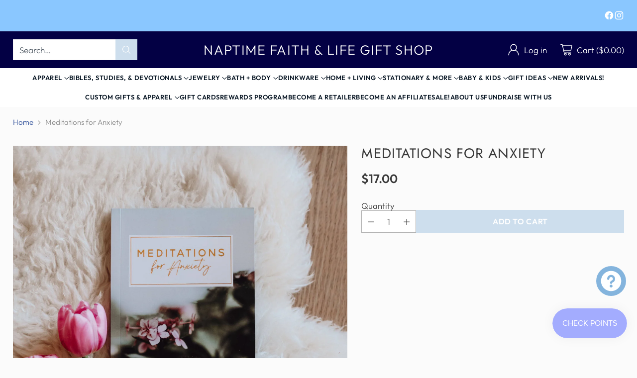

--- FILE ---
content_type: text/html; charset=utf-8
request_url: https://naptimearomatherapy.com/products/meditations-for-anxiety
body_size: 98117
content:
<!doctype html>

<!--
  ___                 ___           ___           ___
       /  /\                     /__/\         /  /\         /  /\
      /  /:/_                    \  \:\       /  /:/        /  /::\
     /  /:/ /\  ___     ___       \  \:\     /  /:/        /  /:/\:\
    /  /:/ /:/ /__/\   /  /\  ___  \  \:\   /  /:/  ___   /  /:/  \:\
   /__/:/ /:/  \  \:\ /  /:/ /__/\  \__\:\ /__/:/  /  /\ /__/:/ \__\:\
   \  \:\/:/    \  \:\  /:/  \  \:\ /  /:/ \  \:\ /  /:/ \  \:\ /  /:/
    \  \::/      \  \:\/:/    \  \:\  /:/   \  \:\  /:/   \  \:\  /:/
     \  \:\       \  \::/      \  \:\/:/     \  \:\/:/     \  \:\/:/
      \  \:\       \__\/        \  \::/       \  \::/       \  \::/
       \__\/                     \__\/         \__\/         \__\/

  --------------------------------------------------------------------
  #  Cornerstone v1.2.3
  #  Documentation: https://cornerstone.help.fluorescent.co/
  #  Purchase: https://themes.shopify.com/themes/cornerstone/
  #  A product by Fluorescent: https://fluorescent.co/
  --------------------------------------------------------------------
-->

<html class="no-js" lang="en" style="--announcement-height: 1px;">
  <head>
    <meta charset="UTF-8">
    <meta http-equiv="X-UA-Compatible" content="IE=edge,chrome=1">
    <meta name="viewport" content="width=device-width,initial-scale=1">
    




  <meta name="description" content="Meditations for Anxiety is a 31-day booklet with daily meditations for those with anxiety. Biblical meditation is a discipline of thinking about and considering the truths of God’s Word. We can practice meditation through prayer, journaling, memorizing Scripture, or simply pondering biblical truths. This resource will ">



    <link rel="canonical" href="https://www.naptimefaith.com/products/meditations-for-anxiety">
    <link rel="preconnect" href="https://cdn.shopify.com" crossorigin><link rel="shortcut icon" href="//naptimearomatherapy.com/cdn/shop/files/NAPTIME_CIRCLE_LOGO_43.393_x_43.393_in_1_e901cf13-a622-4888-a34c-096f7977572c.png?crop=center&height=32&v=1669829876&width=32" type="image/png"><title>Meditations for Anxiety
&ndash; Naptime Faith &amp; Life Gift Shop</title>

    





  
  
  
  
  




<meta property="og:url" content="https://www.naptimefaith.com/products/meditations-for-anxiety">
<meta property="og:site_name" content="Naptime Faith &amp; Life Gift Shop">
<meta property="og:type" content="product">
<meta property="og:title" content="Meditations for Anxiety">
<meta property="og:description" content="Meditations for Anxiety is a 31-day booklet with daily meditations for those with anxiety. Biblical meditation is a discipline of thinking about and considering the truths of God’s Word. We can practice meditation through prayer, journaling, memorizing Scripture, or simply pondering biblical truths. This resource will ">
<meta property="og:image" content="http://naptimearomatherapy.com/cdn/shop/products/6490103cad372b432e79f869ffa097c320f789fe455e9f43042d1b2c4a052fd5.jpg?v=1669566125&width=1024">
<meta property="og:image:secure_url" content="https://naptimearomatherapy.com/cdn/shop/products/6490103cad372b432e79f869ffa097c320f789fe455e9f43042d1b2c4a052fd5.jpg?v=1669566125&width=1024">
<meta property="og:price:amount" content="17.00">
<meta property="og:price:currency" content="USD">

<meta name="twitter:title" content="Meditations for Anxiety">
<meta name="twitter:description" content="Meditations for Anxiety is a 31-day booklet with daily meditations for those with anxiety. Biblical meditation is a discipline of thinking about and considering the truths of God’s Word. We can practice meditation through prayer, journaling, memorizing Scripture, or simply pondering biblical truths. This resource will ">
<meta name="twitter:card" content="summary_large_image">
<meta name="twitter:image" content="https://naptimearomatherapy.com/cdn/shop/products/6490103cad372b432e79f869ffa097c320f789fe455e9f43042d1b2c4a052fd5.jpg?v=1669566125&width=1024">
<meta name="twitter:image:width" content="480">
<meta name="twitter:image:height" content="480">


    <script>
  console.log('Cornerstone v1.2.3 by Fluorescent');

  document.documentElement.className = document.documentElement.className.replace('no-js', '');

  if (window.matchMedia(`(prefers-reduced-motion: reduce)`) === true || window.matchMedia(`(prefers-reduced-motion: reduce)`).matches === true) {
    document.documentElement.classList.add('prefers-reduced-motion');
  } else {
    document.documentElement.classList.add('do-anim');
  }

  window.theme = {
    version: 'v1.2.3',
    themeName: 'Cornerstone',
    moneyFormat: "${{amount}}",
    coreData: {
      n: "Cornerstone",
      v: "v1.2.3",
    },
    strings: {
      name: "Naptime Faith \u0026amp; Life Gift Shop",
      accessibility: {
        play_video: "Play",
        pause_video: "Pause",
        range_lower: "Lower",
        range_upper: "Upper",
        carousel_select:  "Move carousel to slide {{ number }}"
      },
      product: {
        no_shipping_rates: "Shipping rate unavailable",
        country_placeholder: "Country\/Region",
        review: "Write a review"
      },
      products: {
        product: {
          unavailable: "Unavailable",
          unitPrice: "Unit price",
          unitPriceSeparator: "per",
          sku: "SKU"
        }
      },
      cart: {
        editCartNote: "Edit order notes",
        addCartNote: "Add order notes",
        quantityError: "You have the maximum number of this product in your cart"
      },
      pagination: {
        viewing: "You\u0026#39;re viewing {{ of }} of {{ total }}",
        products: "products",
        results: "results"
      }
    },
    routes: {
      root: "/",
      cart: {
        base: "/cart",
        add: "/cart/add",
        change: "/cart/change",
        update: "/cart/update",
        clear: "/cart/clear",
        // Manual routes until Shopify adds support
        shipping: "/cart/shipping_rates"
      },
      // Manual routes until Shopify adds support
      products: "/products",
      productRecommendations: "/recommendations/products",
      predictive_search_url: '/search/suggest',
      search_url: '/search'
    },
    icons: {
      chevron: "\u003cspan class=\"icon icon-chevron \" style=\"\"\u003e\n  \u003csvg viewBox=\"0 0 24 24\" fill=\"none\" xmlns=\"http:\/\/www.w3.org\/2000\/svg\"\u003e\u003cpath d=\"M1.875 7.438 12 17.563 22.125 7.438\" stroke=\"currentColor\" stroke-width=\"2\"\/\u003e\u003c\/svg\u003e\n\u003c\/span\u003e\n\n",
      close: "\u003cspan class=\"icon icon-close \" style=\"\"\u003e\n  \u003csvg viewBox=\"0 0 24 24\" fill=\"none\" xmlns=\"http:\/\/www.w3.org\/2000\/svg\"\u003e\u003cpath d=\"M2.66 1.34 2 .68.68 2l.66.66 1.32-1.32zm18.68 21.32.66.66L23.32 22l-.66-.66-1.32 1.32zm1.32-20 .66-.66L22 .68l-.66.66 1.32 1.32zM1.34 21.34.68 22 2 23.32l.66-.66-1.32-1.32zm0-18.68 10 10 1.32-1.32-10-10-1.32 1.32zm11.32 10 10-10-1.32-1.32-10 10 1.32 1.32zm-1.32-1.32-10 10 1.32 1.32 10-10-1.32-1.32zm0 1.32 10 10 1.32-1.32-10-10-1.32 1.32z\" fill=\"currentColor\"\/\u003e\u003c\/svg\u003e\n\u003c\/span\u003e\n\n",
      zoom: "\u003cspan class=\"icon icon-zoom \" style=\"\"\u003e\n  \u003csvg viewBox=\"0 0 24 24\" fill=\"none\" xmlns=\"http:\/\/www.w3.org\/2000\/svg\"\u003e\u003cpath d=\"M10.3,19.71c5.21,0,9.44-4.23,9.44-9.44S15.51,.83,10.3,.83,.86,5.05,.86,10.27s4.23,9.44,9.44,9.44Z\" fill=\"none\" stroke=\"currentColor\" stroke-linecap=\"round\" stroke-miterlimit=\"10\" stroke-width=\"1.63\"\/\u003e\n          \u003cpath d=\"M5.05,10.27H15.54\" fill=\"none\" stroke=\"currentColor\" stroke-miterlimit=\"10\" stroke-width=\"1.63\"\/\u003e\n          \u003cpath class=\"cross-up\" d=\"M10.3,5.02V15.51\" fill=\"none\" stroke=\"currentColor\" stroke-miterlimit=\"10\" stroke-width=\"1.63\"\/\u003e\n          \u003cpath d=\"M16.92,16.9l6.49,6.49\" fill=\"none\" stroke=\"currentColor\" stroke-miterlimit=\"10\" stroke-width=\"1.63\"\/\u003e\u003c\/svg\u003e\n\u003c\/span\u003e\n\n  \u003cspan class=\"zoom-icon__text zoom-in fs-body-75\"\u003eZoom in\u003c\/span\u003e\n  \u003cspan class=\"zoom-icon__text zoom-out fs-body-75\"\u003eZoom out\u003c\/span\u003e"
    }
  }

  window.theme.searchableFields = "product_type,title,variants.title,vendor";

  
    window.theme.allCountryOptionTags = "\u003coption value=\"United States\" data-provinces=\"[[\u0026quot;Alabama\u0026quot;,\u0026quot;Alabama\u0026quot;],[\u0026quot;Alaska\u0026quot;,\u0026quot;Alaska\u0026quot;],[\u0026quot;American Samoa\u0026quot;,\u0026quot;American Samoa\u0026quot;],[\u0026quot;Arizona\u0026quot;,\u0026quot;Arizona\u0026quot;],[\u0026quot;Arkansas\u0026quot;,\u0026quot;Arkansas\u0026quot;],[\u0026quot;Armed Forces Americas\u0026quot;,\u0026quot;Armed Forces Americas\u0026quot;],[\u0026quot;Armed Forces Europe\u0026quot;,\u0026quot;Armed Forces Europe\u0026quot;],[\u0026quot;Armed Forces Pacific\u0026quot;,\u0026quot;Armed Forces Pacific\u0026quot;],[\u0026quot;California\u0026quot;,\u0026quot;California\u0026quot;],[\u0026quot;Colorado\u0026quot;,\u0026quot;Colorado\u0026quot;],[\u0026quot;Connecticut\u0026quot;,\u0026quot;Connecticut\u0026quot;],[\u0026quot;Delaware\u0026quot;,\u0026quot;Delaware\u0026quot;],[\u0026quot;District of Columbia\u0026quot;,\u0026quot;Washington DC\u0026quot;],[\u0026quot;Federated States of Micronesia\u0026quot;,\u0026quot;Micronesia\u0026quot;],[\u0026quot;Florida\u0026quot;,\u0026quot;Florida\u0026quot;],[\u0026quot;Georgia\u0026quot;,\u0026quot;Georgia\u0026quot;],[\u0026quot;Guam\u0026quot;,\u0026quot;Guam\u0026quot;],[\u0026quot;Hawaii\u0026quot;,\u0026quot;Hawaii\u0026quot;],[\u0026quot;Idaho\u0026quot;,\u0026quot;Idaho\u0026quot;],[\u0026quot;Illinois\u0026quot;,\u0026quot;Illinois\u0026quot;],[\u0026quot;Indiana\u0026quot;,\u0026quot;Indiana\u0026quot;],[\u0026quot;Iowa\u0026quot;,\u0026quot;Iowa\u0026quot;],[\u0026quot;Kansas\u0026quot;,\u0026quot;Kansas\u0026quot;],[\u0026quot;Kentucky\u0026quot;,\u0026quot;Kentucky\u0026quot;],[\u0026quot;Louisiana\u0026quot;,\u0026quot;Louisiana\u0026quot;],[\u0026quot;Maine\u0026quot;,\u0026quot;Maine\u0026quot;],[\u0026quot;Marshall Islands\u0026quot;,\u0026quot;Marshall Islands\u0026quot;],[\u0026quot;Maryland\u0026quot;,\u0026quot;Maryland\u0026quot;],[\u0026quot;Massachusetts\u0026quot;,\u0026quot;Massachusetts\u0026quot;],[\u0026quot;Michigan\u0026quot;,\u0026quot;Michigan\u0026quot;],[\u0026quot;Minnesota\u0026quot;,\u0026quot;Minnesota\u0026quot;],[\u0026quot;Mississippi\u0026quot;,\u0026quot;Mississippi\u0026quot;],[\u0026quot;Missouri\u0026quot;,\u0026quot;Missouri\u0026quot;],[\u0026quot;Montana\u0026quot;,\u0026quot;Montana\u0026quot;],[\u0026quot;Nebraska\u0026quot;,\u0026quot;Nebraska\u0026quot;],[\u0026quot;Nevada\u0026quot;,\u0026quot;Nevada\u0026quot;],[\u0026quot;New Hampshire\u0026quot;,\u0026quot;New Hampshire\u0026quot;],[\u0026quot;New Jersey\u0026quot;,\u0026quot;New Jersey\u0026quot;],[\u0026quot;New Mexico\u0026quot;,\u0026quot;New Mexico\u0026quot;],[\u0026quot;New York\u0026quot;,\u0026quot;New York\u0026quot;],[\u0026quot;North Carolina\u0026quot;,\u0026quot;North Carolina\u0026quot;],[\u0026quot;North Dakota\u0026quot;,\u0026quot;North Dakota\u0026quot;],[\u0026quot;Northern Mariana Islands\u0026quot;,\u0026quot;Northern Mariana Islands\u0026quot;],[\u0026quot;Ohio\u0026quot;,\u0026quot;Ohio\u0026quot;],[\u0026quot;Oklahoma\u0026quot;,\u0026quot;Oklahoma\u0026quot;],[\u0026quot;Oregon\u0026quot;,\u0026quot;Oregon\u0026quot;],[\u0026quot;Palau\u0026quot;,\u0026quot;Palau\u0026quot;],[\u0026quot;Pennsylvania\u0026quot;,\u0026quot;Pennsylvania\u0026quot;],[\u0026quot;Puerto Rico\u0026quot;,\u0026quot;Puerto Rico\u0026quot;],[\u0026quot;Rhode Island\u0026quot;,\u0026quot;Rhode Island\u0026quot;],[\u0026quot;South Carolina\u0026quot;,\u0026quot;South Carolina\u0026quot;],[\u0026quot;South Dakota\u0026quot;,\u0026quot;South Dakota\u0026quot;],[\u0026quot;Tennessee\u0026quot;,\u0026quot;Tennessee\u0026quot;],[\u0026quot;Texas\u0026quot;,\u0026quot;Texas\u0026quot;],[\u0026quot;Utah\u0026quot;,\u0026quot;Utah\u0026quot;],[\u0026quot;Vermont\u0026quot;,\u0026quot;Vermont\u0026quot;],[\u0026quot;Virgin Islands\u0026quot;,\u0026quot;U.S. Virgin Islands\u0026quot;],[\u0026quot;Virginia\u0026quot;,\u0026quot;Virginia\u0026quot;],[\u0026quot;Washington\u0026quot;,\u0026quot;Washington\u0026quot;],[\u0026quot;West Virginia\u0026quot;,\u0026quot;West Virginia\u0026quot;],[\u0026quot;Wisconsin\u0026quot;,\u0026quot;Wisconsin\u0026quot;],[\u0026quot;Wyoming\u0026quot;,\u0026quot;Wyoming\u0026quot;]]\"\u003eUnited States\u003c\/option\u003e\n\u003coption value=\"---\" data-provinces=\"[]\"\u003e---\u003c\/option\u003e\n\u003coption value=\"Afghanistan\" data-provinces=\"[]\"\u003eAfghanistan\u003c\/option\u003e\n\u003coption value=\"Aland Islands\" data-provinces=\"[]\"\u003eÅland Islands\u003c\/option\u003e\n\u003coption value=\"Albania\" data-provinces=\"[]\"\u003eAlbania\u003c\/option\u003e\n\u003coption value=\"Algeria\" data-provinces=\"[]\"\u003eAlgeria\u003c\/option\u003e\n\u003coption value=\"Andorra\" data-provinces=\"[]\"\u003eAndorra\u003c\/option\u003e\n\u003coption value=\"Angola\" data-provinces=\"[]\"\u003eAngola\u003c\/option\u003e\n\u003coption value=\"Anguilla\" data-provinces=\"[]\"\u003eAnguilla\u003c\/option\u003e\n\u003coption value=\"Antigua And Barbuda\" data-provinces=\"[]\"\u003eAntigua \u0026 Barbuda\u003c\/option\u003e\n\u003coption value=\"Argentina\" data-provinces=\"[[\u0026quot;Buenos Aires\u0026quot;,\u0026quot;Buenos Aires Province\u0026quot;],[\u0026quot;Catamarca\u0026quot;,\u0026quot;Catamarca\u0026quot;],[\u0026quot;Chaco\u0026quot;,\u0026quot;Chaco\u0026quot;],[\u0026quot;Chubut\u0026quot;,\u0026quot;Chubut\u0026quot;],[\u0026quot;Ciudad Autónoma de Buenos Aires\u0026quot;,\u0026quot;Buenos Aires (Autonomous City)\u0026quot;],[\u0026quot;Corrientes\u0026quot;,\u0026quot;Corrientes\u0026quot;],[\u0026quot;Córdoba\u0026quot;,\u0026quot;Córdoba\u0026quot;],[\u0026quot;Entre Ríos\u0026quot;,\u0026quot;Entre Ríos\u0026quot;],[\u0026quot;Formosa\u0026quot;,\u0026quot;Formosa\u0026quot;],[\u0026quot;Jujuy\u0026quot;,\u0026quot;Jujuy\u0026quot;],[\u0026quot;La Pampa\u0026quot;,\u0026quot;La Pampa\u0026quot;],[\u0026quot;La Rioja\u0026quot;,\u0026quot;La Rioja\u0026quot;],[\u0026quot;Mendoza\u0026quot;,\u0026quot;Mendoza\u0026quot;],[\u0026quot;Misiones\u0026quot;,\u0026quot;Misiones\u0026quot;],[\u0026quot;Neuquén\u0026quot;,\u0026quot;Neuquén\u0026quot;],[\u0026quot;Río Negro\u0026quot;,\u0026quot;Río Negro\u0026quot;],[\u0026quot;Salta\u0026quot;,\u0026quot;Salta\u0026quot;],[\u0026quot;San Juan\u0026quot;,\u0026quot;San Juan\u0026quot;],[\u0026quot;San Luis\u0026quot;,\u0026quot;San Luis\u0026quot;],[\u0026quot;Santa Cruz\u0026quot;,\u0026quot;Santa Cruz\u0026quot;],[\u0026quot;Santa Fe\u0026quot;,\u0026quot;Santa Fe\u0026quot;],[\u0026quot;Santiago Del Estero\u0026quot;,\u0026quot;Santiago del Estero\u0026quot;],[\u0026quot;Tierra Del Fuego\u0026quot;,\u0026quot;Tierra del Fuego\u0026quot;],[\u0026quot;Tucumán\u0026quot;,\u0026quot;Tucumán\u0026quot;]]\"\u003eArgentina\u003c\/option\u003e\n\u003coption value=\"Armenia\" data-provinces=\"[]\"\u003eArmenia\u003c\/option\u003e\n\u003coption value=\"Aruba\" data-provinces=\"[]\"\u003eAruba\u003c\/option\u003e\n\u003coption value=\"Ascension Island\" data-provinces=\"[]\"\u003eAscension Island\u003c\/option\u003e\n\u003coption value=\"Australia\" data-provinces=\"[[\u0026quot;Australian Capital Territory\u0026quot;,\u0026quot;Australian Capital Territory\u0026quot;],[\u0026quot;New South Wales\u0026quot;,\u0026quot;New South Wales\u0026quot;],[\u0026quot;Northern Territory\u0026quot;,\u0026quot;Northern Territory\u0026quot;],[\u0026quot;Queensland\u0026quot;,\u0026quot;Queensland\u0026quot;],[\u0026quot;South Australia\u0026quot;,\u0026quot;South Australia\u0026quot;],[\u0026quot;Tasmania\u0026quot;,\u0026quot;Tasmania\u0026quot;],[\u0026quot;Victoria\u0026quot;,\u0026quot;Victoria\u0026quot;],[\u0026quot;Western Australia\u0026quot;,\u0026quot;Western Australia\u0026quot;]]\"\u003eAustralia\u003c\/option\u003e\n\u003coption value=\"Austria\" data-provinces=\"[]\"\u003eAustria\u003c\/option\u003e\n\u003coption value=\"Azerbaijan\" data-provinces=\"[]\"\u003eAzerbaijan\u003c\/option\u003e\n\u003coption value=\"Bahamas\" data-provinces=\"[]\"\u003eBahamas\u003c\/option\u003e\n\u003coption value=\"Bahrain\" data-provinces=\"[]\"\u003eBahrain\u003c\/option\u003e\n\u003coption value=\"Bangladesh\" data-provinces=\"[]\"\u003eBangladesh\u003c\/option\u003e\n\u003coption value=\"Barbados\" data-provinces=\"[]\"\u003eBarbados\u003c\/option\u003e\n\u003coption value=\"Belarus\" data-provinces=\"[]\"\u003eBelarus\u003c\/option\u003e\n\u003coption value=\"Belgium\" data-provinces=\"[]\"\u003eBelgium\u003c\/option\u003e\n\u003coption value=\"Belize\" data-provinces=\"[]\"\u003eBelize\u003c\/option\u003e\n\u003coption value=\"Benin\" data-provinces=\"[]\"\u003eBenin\u003c\/option\u003e\n\u003coption value=\"Bermuda\" data-provinces=\"[]\"\u003eBermuda\u003c\/option\u003e\n\u003coption value=\"Bhutan\" data-provinces=\"[]\"\u003eBhutan\u003c\/option\u003e\n\u003coption value=\"Bolivia\" data-provinces=\"[]\"\u003eBolivia\u003c\/option\u003e\n\u003coption value=\"Bosnia And Herzegovina\" data-provinces=\"[]\"\u003eBosnia \u0026 Herzegovina\u003c\/option\u003e\n\u003coption value=\"Botswana\" data-provinces=\"[]\"\u003eBotswana\u003c\/option\u003e\n\u003coption value=\"Brazil\" data-provinces=\"[[\u0026quot;Acre\u0026quot;,\u0026quot;Acre\u0026quot;],[\u0026quot;Alagoas\u0026quot;,\u0026quot;Alagoas\u0026quot;],[\u0026quot;Amapá\u0026quot;,\u0026quot;Amapá\u0026quot;],[\u0026quot;Amazonas\u0026quot;,\u0026quot;Amazonas\u0026quot;],[\u0026quot;Bahia\u0026quot;,\u0026quot;Bahia\u0026quot;],[\u0026quot;Ceará\u0026quot;,\u0026quot;Ceará\u0026quot;],[\u0026quot;Distrito Federal\u0026quot;,\u0026quot;Federal District\u0026quot;],[\u0026quot;Espírito Santo\u0026quot;,\u0026quot;Espírito Santo\u0026quot;],[\u0026quot;Goiás\u0026quot;,\u0026quot;Goiás\u0026quot;],[\u0026quot;Maranhão\u0026quot;,\u0026quot;Maranhão\u0026quot;],[\u0026quot;Mato Grosso\u0026quot;,\u0026quot;Mato Grosso\u0026quot;],[\u0026quot;Mato Grosso do Sul\u0026quot;,\u0026quot;Mato Grosso do Sul\u0026quot;],[\u0026quot;Minas Gerais\u0026quot;,\u0026quot;Minas Gerais\u0026quot;],[\u0026quot;Paraná\u0026quot;,\u0026quot;Paraná\u0026quot;],[\u0026quot;Paraíba\u0026quot;,\u0026quot;Paraíba\u0026quot;],[\u0026quot;Pará\u0026quot;,\u0026quot;Pará\u0026quot;],[\u0026quot;Pernambuco\u0026quot;,\u0026quot;Pernambuco\u0026quot;],[\u0026quot;Piauí\u0026quot;,\u0026quot;Piauí\u0026quot;],[\u0026quot;Rio Grande do Norte\u0026quot;,\u0026quot;Rio Grande do Norte\u0026quot;],[\u0026quot;Rio Grande do Sul\u0026quot;,\u0026quot;Rio Grande do Sul\u0026quot;],[\u0026quot;Rio de Janeiro\u0026quot;,\u0026quot;Rio de Janeiro\u0026quot;],[\u0026quot;Rondônia\u0026quot;,\u0026quot;Rondônia\u0026quot;],[\u0026quot;Roraima\u0026quot;,\u0026quot;Roraima\u0026quot;],[\u0026quot;Santa Catarina\u0026quot;,\u0026quot;Santa Catarina\u0026quot;],[\u0026quot;Sergipe\u0026quot;,\u0026quot;Sergipe\u0026quot;],[\u0026quot;São Paulo\u0026quot;,\u0026quot;São Paulo\u0026quot;],[\u0026quot;Tocantins\u0026quot;,\u0026quot;Tocantins\u0026quot;]]\"\u003eBrazil\u003c\/option\u003e\n\u003coption value=\"British Indian Ocean Territory\" data-provinces=\"[]\"\u003eBritish Indian Ocean Territory\u003c\/option\u003e\n\u003coption value=\"Virgin Islands, British\" data-provinces=\"[]\"\u003eBritish Virgin Islands\u003c\/option\u003e\n\u003coption value=\"Brunei\" data-provinces=\"[]\"\u003eBrunei\u003c\/option\u003e\n\u003coption value=\"Bulgaria\" data-provinces=\"[]\"\u003eBulgaria\u003c\/option\u003e\n\u003coption value=\"Burkina Faso\" data-provinces=\"[]\"\u003eBurkina Faso\u003c\/option\u003e\n\u003coption value=\"Burundi\" data-provinces=\"[]\"\u003eBurundi\u003c\/option\u003e\n\u003coption value=\"Cambodia\" data-provinces=\"[]\"\u003eCambodia\u003c\/option\u003e\n\u003coption value=\"Republic of Cameroon\" data-provinces=\"[]\"\u003eCameroon\u003c\/option\u003e\n\u003coption value=\"Canada\" data-provinces=\"[[\u0026quot;Alberta\u0026quot;,\u0026quot;Alberta\u0026quot;],[\u0026quot;British Columbia\u0026quot;,\u0026quot;British Columbia\u0026quot;],[\u0026quot;Manitoba\u0026quot;,\u0026quot;Manitoba\u0026quot;],[\u0026quot;New Brunswick\u0026quot;,\u0026quot;New Brunswick\u0026quot;],[\u0026quot;Newfoundland and Labrador\u0026quot;,\u0026quot;Newfoundland and Labrador\u0026quot;],[\u0026quot;Northwest Territories\u0026quot;,\u0026quot;Northwest Territories\u0026quot;],[\u0026quot;Nova Scotia\u0026quot;,\u0026quot;Nova Scotia\u0026quot;],[\u0026quot;Nunavut\u0026quot;,\u0026quot;Nunavut\u0026quot;],[\u0026quot;Ontario\u0026quot;,\u0026quot;Ontario\u0026quot;],[\u0026quot;Prince Edward Island\u0026quot;,\u0026quot;Prince Edward Island\u0026quot;],[\u0026quot;Quebec\u0026quot;,\u0026quot;Quebec\u0026quot;],[\u0026quot;Saskatchewan\u0026quot;,\u0026quot;Saskatchewan\u0026quot;],[\u0026quot;Yukon\u0026quot;,\u0026quot;Yukon\u0026quot;]]\"\u003eCanada\u003c\/option\u003e\n\u003coption value=\"Cape Verde\" data-provinces=\"[]\"\u003eCape Verde\u003c\/option\u003e\n\u003coption value=\"Caribbean Netherlands\" data-provinces=\"[]\"\u003eCaribbean Netherlands\u003c\/option\u003e\n\u003coption value=\"Cayman Islands\" data-provinces=\"[]\"\u003eCayman Islands\u003c\/option\u003e\n\u003coption value=\"Central African Republic\" data-provinces=\"[]\"\u003eCentral African Republic\u003c\/option\u003e\n\u003coption value=\"Chad\" data-provinces=\"[]\"\u003eChad\u003c\/option\u003e\n\u003coption value=\"Chile\" data-provinces=\"[[\u0026quot;Antofagasta\u0026quot;,\u0026quot;Antofagasta\u0026quot;],[\u0026quot;Araucanía\u0026quot;,\u0026quot;Araucanía\u0026quot;],[\u0026quot;Arica and Parinacota\u0026quot;,\u0026quot;Arica y Parinacota\u0026quot;],[\u0026quot;Atacama\u0026quot;,\u0026quot;Atacama\u0026quot;],[\u0026quot;Aysén\u0026quot;,\u0026quot;Aysén\u0026quot;],[\u0026quot;Biobío\u0026quot;,\u0026quot;Bío Bío\u0026quot;],[\u0026quot;Coquimbo\u0026quot;,\u0026quot;Coquimbo\u0026quot;],[\u0026quot;Los Lagos\u0026quot;,\u0026quot;Los Lagos\u0026quot;],[\u0026quot;Los Ríos\u0026quot;,\u0026quot;Los Ríos\u0026quot;],[\u0026quot;Magallanes\u0026quot;,\u0026quot;Magallanes Region\u0026quot;],[\u0026quot;Maule\u0026quot;,\u0026quot;Maule\u0026quot;],[\u0026quot;O\u0026#39;Higgins\u0026quot;,\u0026quot;Libertador General Bernardo O’Higgins\u0026quot;],[\u0026quot;Santiago\u0026quot;,\u0026quot;Santiago Metropolitan\u0026quot;],[\u0026quot;Tarapacá\u0026quot;,\u0026quot;Tarapacá\u0026quot;],[\u0026quot;Valparaíso\u0026quot;,\u0026quot;Valparaíso\u0026quot;],[\u0026quot;Ñuble\u0026quot;,\u0026quot;Ñuble\u0026quot;]]\"\u003eChile\u003c\/option\u003e\n\u003coption value=\"China\" data-provinces=\"[[\u0026quot;Anhui\u0026quot;,\u0026quot;Anhui\u0026quot;],[\u0026quot;Beijing\u0026quot;,\u0026quot;Beijing\u0026quot;],[\u0026quot;Chongqing\u0026quot;,\u0026quot;Chongqing\u0026quot;],[\u0026quot;Fujian\u0026quot;,\u0026quot;Fujian\u0026quot;],[\u0026quot;Gansu\u0026quot;,\u0026quot;Gansu\u0026quot;],[\u0026quot;Guangdong\u0026quot;,\u0026quot;Guangdong\u0026quot;],[\u0026quot;Guangxi\u0026quot;,\u0026quot;Guangxi\u0026quot;],[\u0026quot;Guizhou\u0026quot;,\u0026quot;Guizhou\u0026quot;],[\u0026quot;Hainan\u0026quot;,\u0026quot;Hainan\u0026quot;],[\u0026quot;Hebei\u0026quot;,\u0026quot;Hebei\u0026quot;],[\u0026quot;Heilongjiang\u0026quot;,\u0026quot;Heilongjiang\u0026quot;],[\u0026quot;Henan\u0026quot;,\u0026quot;Henan\u0026quot;],[\u0026quot;Hubei\u0026quot;,\u0026quot;Hubei\u0026quot;],[\u0026quot;Hunan\u0026quot;,\u0026quot;Hunan\u0026quot;],[\u0026quot;Inner Mongolia\u0026quot;,\u0026quot;Inner Mongolia\u0026quot;],[\u0026quot;Jiangsu\u0026quot;,\u0026quot;Jiangsu\u0026quot;],[\u0026quot;Jiangxi\u0026quot;,\u0026quot;Jiangxi\u0026quot;],[\u0026quot;Jilin\u0026quot;,\u0026quot;Jilin\u0026quot;],[\u0026quot;Liaoning\u0026quot;,\u0026quot;Liaoning\u0026quot;],[\u0026quot;Ningxia\u0026quot;,\u0026quot;Ningxia\u0026quot;],[\u0026quot;Qinghai\u0026quot;,\u0026quot;Qinghai\u0026quot;],[\u0026quot;Shaanxi\u0026quot;,\u0026quot;Shaanxi\u0026quot;],[\u0026quot;Shandong\u0026quot;,\u0026quot;Shandong\u0026quot;],[\u0026quot;Shanghai\u0026quot;,\u0026quot;Shanghai\u0026quot;],[\u0026quot;Shanxi\u0026quot;,\u0026quot;Shanxi\u0026quot;],[\u0026quot;Sichuan\u0026quot;,\u0026quot;Sichuan\u0026quot;],[\u0026quot;Tianjin\u0026quot;,\u0026quot;Tianjin\u0026quot;],[\u0026quot;Xinjiang\u0026quot;,\u0026quot;Xinjiang\u0026quot;],[\u0026quot;Xizang\u0026quot;,\u0026quot;Tibet\u0026quot;],[\u0026quot;Yunnan\u0026quot;,\u0026quot;Yunnan\u0026quot;],[\u0026quot;Zhejiang\u0026quot;,\u0026quot;Zhejiang\u0026quot;]]\"\u003eChina\u003c\/option\u003e\n\u003coption value=\"Christmas Island\" data-provinces=\"[]\"\u003eChristmas Island\u003c\/option\u003e\n\u003coption value=\"Cocos (Keeling) Islands\" data-provinces=\"[]\"\u003eCocos (Keeling) Islands\u003c\/option\u003e\n\u003coption value=\"Colombia\" data-provinces=\"[[\u0026quot;Amazonas\u0026quot;,\u0026quot;Amazonas\u0026quot;],[\u0026quot;Antioquia\u0026quot;,\u0026quot;Antioquia\u0026quot;],[\u0026quot;Arauca\u0026quot;,\u0026quot;Arauca\u0026quot;],[\u0026quot;Atlántico\u0026quot;,\u0026quot;Atlántico\u0026quot;],[\u0026quot;Bogotá, D.C.\u0026quot;,\u0026quot;Capital District\u0026quot;],[\u0026quot;Bolívar\u0026quot;,\u0026quot;Bolívar\u0026quot;],[\u0026quot;Boyacá\u0026quot;,\u0026quot;Boyacá\u0026quot;],[\u0026quot;Caldas\u0026quot;,\u0026quot;Caldas\u0026quot;],[\u0026quot;Caquetá\u0026quot;,\u0026quot;Caquetá\u0026quot;],[\u0026quot;Casanare\u0026quot;,\u0026quot;Casanare\u0026quot;],[\u0026quot;Cauca\u0026quot;,\u0026quot;Cauca\u0026quot;],[\u0026quot;Cesar\u0026quot;,\u0026quot;Cesar\u0026quot;],[\u0026quot;Chocó\u0026quot;,\u0026quot;Chocó\u0026quot;],[\u0026quot;Cundinamarca\u0026quot;,\u0026quot;Cundinamarca\u0026quot;],[\u0026quot;Córdoba\u0026quot;,\u0026quot;Córdoba\u0026quot;],[\u0026quot;Guainía\u0026quot;,\u0026quot;Guainía\u0026quot;],[\u0026quot;Guaviare\u0026quot;,\u0026quot;Guaviare\u0026quot;],[\u0026quot;Huila\u0026quot;,\u0026quot;Huila\u0026quot;],[\u0026quot;La Guajira\u0026quot;,\u0026quot;La Guajira\u0026quot;],[\u0026quot;Magdalena\u0026quot;,\u0026quot;Magdalena\u0026quot;],[\u0026quot;Meta\u0026quot;,\u0026quot;Meta\u0026quot;],[\u0026quot;Nariño\u0026quot;,\u0026quot;Nariño\u0026quot;],[\u0026quot;Norte de Santander\u0026quot;,\u0026quot;Norte de Santander\u0026quot;],[\u0026quot;Putumayo\u0026quot;,\u0026quot;Putumayo\u0026quot;],[\u0026quot;Quindío\u0026quot;,\u0026quot;Quindío\u0026quot;],[\u0026quot;Risaralda\u0026quot;,\u0026quot;Risaralda\u0026quot;],[\u0026quot;San Andrés, Providencia y Santa Catalina\u0026quot;,\u0026quot;San Andrés \\u0026 Providencia\u0026quot;],[\u0026quot;Santander\u0026quot;,\u0026quot;Santander\u0026quot;],[\u0026quot;Sucre\u0026quot;,\u0026quot;Sucre\u0026quot;],[\u0026quot;Tolima\u0026quot;,\u0026quot;Tolima\u0026quot;],[\u0026quot;Valle del Cauca\u0026quot;,\u0026quot;Valle del Cauca\u0026quot;],[\u0026quot;Vaupés\u0026quot;,\u0026quot;Vaupés\u0026quot;],[\u0026quot;Vichada\u0026quot;,\u0026quot;Vichada\u0026quot;]]\"\u003eColombia\u003c\/option\u003e\n\u003coption value=\"Comoros\" data-provinces=\"[]\"\u003eComoros\u003c\/option\u003e\n\u003coption value=\"Congo\" data-provinces=\"[]\"\u003eCongo - Brazzaville\u003c\/option\u003e\n\u003coption value=\"Congo, The Democratic Republic Of The\" data-provinces=\"[]\"\u003eCongo - Kinshasa\u003c\/option\u003e\n\u003coption value=\"Cook Islands\" data-provinces=\"[]\"\u003eCook Islands\u003c\/option\u003e\n\u003coption value=\"Costa Rica\" data-provinces=\"[[\u0026quot;Alajuela\u0026quot;,\u0026quot;Alajuela\u0026quot;],[\u0026quot;Cartago\u0026quot;,\u0026quot;Cartago\u0026quot;],[\u0026quot;Guanacaste\u0026quot;,\u0026quot;Guanacaste\u0026quot;],[\u0026quot;Heredia\u0026quot;,\u0026quot;Heredia\u0026quot;],[\u0026quot;Limón\u0026quot;,\u0026quot;Limón\u0026quot;],[\u0026quot;Puntarenas\u0026quot;,\u0026quot;Puntarenas\u0026quot;],[\u0026quot;San José\u0026quot;,\u0026quot;San José\u0026quot;]]\"\u003eCosta Rica\u003c\/option\u003e\n\u003coption value=\"Croatia\" data-provinces=\"[]\"\u003eCroatia\u003c\/option\u003e\n\u003coption value=\"Curaçao\" data-provinces=\"[]\"\u003eCuraçao\u003c\/option\u003e\n\u003coption value=\"Cyprus\" data-provinces=\"[]\"\u003eCyprus\u003c\/option\u003e\n\u003coption value=\"Czech Republic\" data-provinces=\"[]\"\u003eCzechia\u003c\/option\u003e\n\u003coption value=\"Côte d'Ivoire\" data-provinces=\"[]\"\u003eCôte d’Ivoire\u003c\/option\u003e\n\u003coption value=\"Denmark\" data-provinces=\"[]\"\u003eDenmark\u003c\/option\u003e\n\u003coption value=\"Djibouti\" data-provinces=\"[]\"\u003eDjibouti\u003c\/option\u003e\n\u003coption value=\"Dominica\" data-provinces=\"[]\"\u003eDominica\u003c\/option\u003e\n\u003coption value=\"Dominican Republic\" data-provinces=\"[]\"\u003eDominican Republic\u003c\/option\u003e\n\u003coption value=\"Ecuador\" data-provinces=\"[]\"\u003eEcuador\u003c\/option\u003e\n\u003coption value=\"Egypt\" data-provinces=\"[[\u0026quot;6th of October\u0026quot;,\u0026quot;6th of October\u0026quot;],[\u0026quot;Al Sharqia\u0026quot;,\u0026quot;Al Sharqia\u0026quot;],[\u0026quot;Alexandria\u0026quot;,\u0026quot;Alexandria\u0026quot;],[\u0026quot;Aswan\u0026quot;,\u0026quot;Aswan\u0026quot;],[\u0026quot;Asyut\u0026quot;,\u0026quot;Asyut\u0026quot;],[\u0026quot;Beheira\u0026quot;,\u0026quot;Beheira\u0026quot;],[\u0026quot;Beni Suef\u0026quot;,\u0026quot;Beni Suef\u0026quot;],[\u0026quot;Cairo\u0026quot;,\u0026quot;Cairo\u0026quot;],[\u0026quot;Dakahlia\u0026quot;,\u0026quot;Dakahlia\u0026quot;],[\u0026quot;Damietta\u0026quot;,\u0026quot;Damietta\u0026quot;],[\u0026quot;Faiyum\u0026quot;,\u0026quot;Faiyum\u0026quot;],[\u0026quot;Gharbia\u0026quot;,\u0026quot;Gharbia\u0026quot;],[\u0026quot;Giza\u0026quot;,\u0026quot;Giza\u0026quot;],[\u0026quot;Helwan\u0026quot;,\u0026quot;Helwan\u0026quot;],[\u0026quot;Ismailia\u0026quot;,\u0026quot;Ismailia\u0026quot;],[\u0026quot;Kafr el-Sheikh\u0026quot;,\u0026quot;Kafr el-Sheikh\u0026quot;],[\u0026quot;Luxor\u0026quot;,\u0026quot;Luxor\u0026quot;],[\u0026quot;Matrouh\u0026quot;,\u0026quot;Matrouh\u0026quot;],[\u0026quot;Minya\u0026quot;,\u0026quot;Minya\u0026quot;],[\u0026quot;Monufia\u0026quot;,\u0026quot;Monufia\u0026quot;],[\u0026quot;New Valley\u0026quot;,\u0026quot;New Valley\u0026quot;],[\u0026quot;North Sinai\u0026quot;,\u0026quot;North Sinai\u0026quot;],[\u0026quot;Port Said\u0026quot;,\u0026quot;Port Said\u0026quot;],[\u0026quot;Qalyubia\u0026quot;,\u0026quot;Qalyubia\u0026quot;],[\u0026quot;Qena\u0026quot;,\u0026quot;Qena\u0026quot;],[\u0026quot;Red Sea\u0026quot;,\u0026quot;Red Sea\u0026quot;],[\u0026quot;Sohag\u0026quot;,\u0026quot;Sohag\u0026quot;],[\u0026quot;South Sinai\u0026quot;,\u0026quot;South Sinai\u0026quot;],[\u0026quot;Suez\u0026quot;,\u0026quot;Suez\u0026quot;]]\"\u003eEgypt\u003c\/option\u003e\n\u003coption value=\"El Salvador\" data-provinces=\"[[\u0026quot;Ahuachapán\u0026quot;,\u0026quot;Ahuachapán\u0026quot;],[\u0026quot;Cabañas\u0026quot;,\u0026quot;Cabañas\u0026quot;],[\u0026quot;Chalatenango\u0026quot;,\u0026quot;Chalatenango\u0026quot;],[\u0026quot;Cuscatlán\u0026quot;,\u0026quot;Cuscatlán\u0026quot;],[\u0026quot;La Libertad\u0026quot;,\u0026quot;La Libertad\u0026quot;],[\u0026quot;La Paz\u0026quot;,\u0026quot;La Paz\u0026quot;],[\u0026quot;La Unión\u0026quot;,\u0026quot;La Unión\u0026quot;],[\u0026quot;Morazán\u0026quot;,\u0026quot;Morazán\u0026quot;],[\u0026quot;San Miguel\u0026quot;,\u0026quot;San Miguel\u0026quot;],[\u0026quot;San Salvador\u0026quot;,\u0026quot;San Salvador\u0026quot;],[\u0026quot;San Vicente\u0026quot;,\u0026quot;San Vicente\u0026quot;],[\u0026quot;Santa Ana\u0026quot;,\u0026quot;Santa Ana\u0026quot;],[\u0026quot;Sonsonate\u0026quot;,\u0026quot;Sonsonate\u0026quot;],[\u0026quot;Usulután\u0026quot;,\u0026quot;Usulután\u0026quot;]]\"\u003eEl Salvador\u003c\/option\u003e\n\u003coption value=\"Equatorial Guinea\" data-provinces=\"[]\"\u003eEquatorial Guinea\u003c\/option\u003e\n\u003coption value=\"Eritrea\" data-provinces=\"[]\"\u003eEritrea\u003c\/option\u003e\n\u003coption value=\"Estonia\" data-provinces=\"[]\"\u003eEstonia\u003c\/option\u003e\n\u003coption value=\"Eswatini\" data-provinces=\"[]\"\u003eEswatini\u003c\/option\u003e\n\u003coption value=\"Ethiopia\" data-provinces=\"[]\"\u003eEthiopia\u003c\/option\u003e\n\u003coption value=\"Falkland Islands (Malvinas)\" data-provinces=\"[]\"\u003eFalkland Islands\u003c\/option\u003e\n\u003coption value=\"Faroe Islands\" data-provinces=\"[]\"\u003eFaroe Islands\u003c\/option\u003e\n\u003coption value=\"Fiji\" data-provinces=\"[]\"\u003eFiji\u003c\/option\u003e\n\u003coption value=\"Finland\" data-provinces=\"[]\"\u003eFinland\u003c\/option\u003e\n\u003coption value=\"France\" data-provinces=\"[]\"\u003eFrance\u003c\/option\u003e\n\u003coption value=\"French Guiana\" data-provinces=\"[]\"\u003eFrench Guiana\u003c\/option\u003e\n\u003coption value=\"French Polynesia\" data-provinces=\"[]\"\u003eFrench Polynesia\u003c\/option\u003e\n\u003coption value=\"French Southern Territories\" data-provinces=\"[]\"\u003eFrench Southern Territories\u003c\/option\u003e\n\u003coption value=\"Gabon\" data-provinces=\"[]\"\u003eGabon\u003c\/option\u003e\n\u003coption value=\"Gambia\" data-provinces=\"[]\"\u003eGambia\u003c\/option\u003e\n\u003coption value=\"Georgia\" data-provinces=\"[]\"\u003eGeorgia\u003c\/option\u003e\n\u003coption value=\"Germany\" data-provinces=\"[]\"\u003eGermany\u003c\/option\u003e\n\u003coption value=\"Ghana\" data-provinces=\"[]\"\u003eGhana\u003c\/option\u003e\n\u003coption value=\"Gibraltar\" data-provinces=\"[]\"\u003eGibraltar\u003c\/option\u003e\n\u003coption value=\"Greece\" data-provinces=\"[]\"\u003eGreece\u003c\/option\u003e\n\u003coption value=\"Greenland\" data-provinces=\"[]\"\u003eGreenland\u003c\/option\u003e\n\u003coption value=\"Grenada\" data-provinces=\"[]\"\u003eGrenada\u003c\/option\u003e\n\u003coption value=\"Guadeloupe\" data-provinces=\"[]\"\u003eGuadeloupe\u003c\/option\u003e\n\u003coption value=\"Guatemala\" data-provinces=\"[[\u0026quot;Alta Verapaz\u0026quot;,\u0026quot;Alta Verapaz\u0026quot;],[\u0026quot;Baja Verapaz\u0026quot;,\u0026quot;Baja Verapaz\u0026quot;],[\u0026quot;Chimaltenango\u0026quot;,\u0026quot;Chimaltenango\u0026quot;],[\u0026quot;Chiquimula\u0026quot;,\u0026quot;Chiquimula\u0026quot;],[\u0026quot;El Progreso\u0026quot;,\u0026quot;El Progreso\u0026quot;],[\u0026quot;Escuintla\u0026quot;,\u0026quot;Escuintla\u0026quot;],[\u0026quot;Guatemala\u0026quot;,\u0026quot;Guatemala\u0026quot;],[\u0026quot;Huehuetenango\u0026quot;,\u0026quot;Huehuetenango\u0026quot;],[\u0026quot;Izabal\u0026quot;,\u0026quot;Izabal\u0026quot;],[\u0026quot;Jalapa\u0026quot;,\u0026quot;Jalapa\u0026quot;],[\u0026quot;Jutiapa\u0026quot;,\u0026quot;Jutiapa\u0026quot;],[\u0026quot;Petén\u0026quot;,\u0026quot;Petén\u0026quot;],[\u0026quot;Quetzaltenango\u0026quot;,\u0026quot;Quetzaltenango\u0026quot;],[\u0026quot;Quiché\u0026quot;,\u0026quot;Quiché\u0026quot;],[\u0026quot;Retalhuleu\u0026quot;,\u0026quot;Retalhuleu\u0026quot;],[\u0026quot;Sacatepéquez\u0026quot;,\u0026quot;Sacatepéquez\u0026quot;],[\u0026quot;San Marcos\u0026quot;,\u0026quot;San Marcos\u0026quot;],[\u0026quot;Santa Rosa\u0026quot;,\u0026quot;Santa Rosa\u0026quot;],[\u0026quot;Sololá\u0026quot;,\u0026quot;Sololá\u0026quot;],[\u0026quot;Suchitepéquez\u0026quot;,\u0026quot;Suchitepéquez\u0026quot;],[\u0026quot;Totonicapán\u0026quot;,\u0026quot;Totonicapán\u0026quot;],[\u0026quot;Zacapa\u0026quot;,\u0026quot;Zacapa\u0026quot;]]\"\u003eGuatemala\u003c\/option\u003e\n\u003coption value=\"Guernsey\" data-provinces=\"[]\"\u003eGuernsey\u003c\/option\u003e\n\u003coption value=\"Guinea\" data-provinces=\"[]\"\u003eGuinea\u003c\/option\u003e\n\u003coption value=\"Guinea Bissau\" data-provinces=\"[]\"\u003eGuinea-Bissau\u003c\/option\u003e\n\u003coption value=\"Guyana\" data-provinces=\"[]\"\u003eGuyana\u003c\/option\u003e\n\u003coption value=\"Haiti\" data-provinces=\"[]\"\u003eHaiti\u003c\/option\u003e\n\u003coption value=\"Honduras\" data-provinces=\"[]\"\u003eHonduras\u003c\/option\u003e\n\u003coption value=\"Hong Kong\" data-provinces=\"[[\u0026quot;Hong Kong Island\u0026quot;,\u0026quot;Hong Kong Island\u0026quot;],[\u0026quot;Kowloon\u0026quot;,\u0026quot;Kowloon\u0026quot;],[\u0026quot;New Territories\u0026quot;,\u0026quot;New Territories\u0026quot;]]\"\u003eHong Kong SAR\u003c\/option\u003e\n\u003coption value=\"Hungary\" data-provinces=\"[]\"\u003eHungary\u003c\/option\u003e\n\u003coption value=\"Iceland\" data-provinces=\"[]\"\u003eIceland\u003c\/option\u003e\n\u003coption value=\"India\" data-provinces=\"[[\u0026quot;Andaman and Nicobar Islands\u0026quot;,\u0026quot;Andaman and Nicobar Islands\u0026quot;],[\u0026quot;Andhra Pradesh\u0026quot;,\u0026quot;Andhra Pradesh\u0026quot;],[\u0026quot;Arunachal Pradesh\u0026quot;,\u0026quot;Arunachal Pradesh\u0026quot;],[\u0026quot;Assam\u0026quot;,\u0026quot;Assam\u0026quot;],[\u0026quot;Bihar\u0026quot;,\u0026quot;Bihar\u0026quot;],[\u0026quot;Chandigarh\u0026quot;,\u0026quot;Chandigarh\u0026quot;],[\u0026quot;Chhattisgarh\u0026quot;,\u0026quot;Chhattisgarh\u0026quot;],[\u0026quot;Dadra and Nagar Haveli\u0026quot;,\u0026quot;Dadra and Nagar Haveli\u0026quot;],[\u0026quot;Daman and Diu\u0026quot;,\u0026quot;Daman and Diu\u0026quot;],[\u0026quot;Delhi\u0026quot;,\u0026quot;Delhi\u0026quot;],[\u0026quot;Goa\u0026quot;,\u0026quot;Goa\u0026quot;],[\u0026quot;Gujarat\u0026quot;,\u0026quot;Gujarat\u0026quot;],[\u0026quot;Haryana\u0026quot;,\u0026quot;Haryana\u0026quot;],[\u0026quot;Himachal Pradesh\u0026quot;,\u0026quot;Himachal Pradesh\u0026quot;],[\u0026quot;Jammu and Kashmir\u0026quot;,\u0026quot;Jammu and Kashmir\u0026quot;],[\u0026quot;Jharkhand\u0026quot;,\u0026quot;Jharkhand\u0026quot;],[\u0026quot;Karnataka\u0026quot;,\u0026quot;Karnataka\u0026quot;],[\u0026quot;Kerala\u0026quot;,\u0026quot;Kerala\u0026quot;],[\u0026quot;Ladakh\u0026quot;,\u0026quot;Ladakh\u0026quot;],[\u0026quot;Lakshadweep\u0026quot;,\u0026quot;Lakshadweep\u0026quot;],[\u0026quot;Madhya Pradesh\u0026quot;,\u0026quot;Madhya Pradesh\u0026quot;],[\u0026quot;Maharashtra\u0026quot;,\u0026quot;Maharashtra\u0026quot;],[\u0026quot;Manipur\u0026quot;,\u0026quot;Manipur\u0026quot;],[\u0026quot;Meghalaya\u0026quot;,\u0026quot;Meghalaya\u0026quot;],[\u0026quot;Mizoram\u0026quot;,\u0026quot;Mizoram\u0026quot;],[\u0026quot;Nagaland\u0026quot;,\u0026quot;Nagaland\u0026quot;],[\u0026quot;Odisha\u0026quot;,\u0026quot;Odisha\u0026quot;],[\u0026quot;Puducherry\u0026quot;,\u0026quot;Puducherry\u0026quot;],[\u0026quot;Punjab\u0026quot;,\u0026quot;Punjab\u0026quot;],[\u0026quot;Rajasthan\u0026quot;,\u0026quot;Rajasthan\u0026quot;],[\u0026quot;Sikkim\u0026quot;,\u0026quot;Sikkim\u0026quot;],[\u0026quot;Tamil Nadu\u0026quot;,\u0026quot;Tamil Nadu\u0026quot;],[\u0026quot;Telangana\u0026quot;,\u0026quot;Telangana\u0026quot;],[\u0026quot;Tripura\u0026quot;,\u0026quot;Tripura\u0026quot;],[\u0026quot;Uttar Pradesh\u0026quot;,\u0026quot;Uttar Pradesh\u0026quot;],[\u0026quot;Uttarakhand\u0026quot;,\u0026quot;Uttarakhand\u0026quot;],[\u0026quot;West Bengal\u0026quot;,\u0026quot;West Bengal\u0026quot;]]\"\u003eIndia\u003c\/option\u003e\n\u003coption value=\"Indonesia\" data-provinces=\"[[\u0026quot;Aceh\u0026quot;,\u0026quot;Aceh\u0026quot;],[\u0026quot;Bali\u0026quot;,\u0026quot;Bali\u0026quot;],[\u0026quot;Bangka Belitung\u0026quot;,\u0026quot;Bangka–Belitung Islands\u0026quot;],[\u0026quot;Banten\u0026quot;,\u0026quot;Banten\u0026quot;],[\u0026quot;Bengkulu\u0026quot;,\u0026quot;Bengkulu\u0026quot;],[\u0026quot;Gorontalo\u0026quot;,\u0026quot;Gorontalo\u0026quot;],[\u0026quot;Jakarta\u0026quot;,\u0026quot;Jakarta\u0026quot;],[\u0026quot;Jambi\u0026quot;,\u0026quot;Jambi\u0026quot;],[\u0026quot;Jawa Barat\u0026quot;,\u0026quot;West Java\u0026quot;],[\u0026quot;Jawa Tengah\u0026quot;,\u0026quot;Central Java\u0026quot;],[\u0026quot;Jawa Timur\u0026quot;,\u0026quot;East Java\u0026quot;],[\u0026quot;Kalimantan Barat\u0026quot;,\u0026quot;West Kalimantan\u0026quot;],[\u0026quot;Kalimantan Selatan\u0026quot;,\u0026quot;South Kalimantan\u0026quot;],[\u0026quot;Kalimantan Tengah\u0026quot;,\u0026quot;Central Kalimantan\u0026quot;],[\u0026quot;Kalimantan Timur\u0026quot;,\u0026quot;East Kalimantan\u0026quot;],[\u0026quot;Kalimantan Utara\u0026quot;,\u0026quot;North Kalimantan\u0026quot;],[\u0026quot;Kepulauan Riau\u0026quot;,\u0026quot;Riau Islands\u0026quot;],[\u0026quot;Lampung\u0026quot;,\u0026quot;Lampung\u0026quot;],[\u0026quot;Maluku\u0026quot;,\u0026quot;Maluku\u0026quot;],[\u0026quot;Maluku Utara\u0026quot;,\u0026quot;North Maluku\u0026quot;],[\u0026quot;North Sumatra\u0026quot;,\u0026quot;North Sumatra\u0026quot;],[\u0026quot;Nusa Tenggara Barat\u0026quot;,\u0026quot;West Nusa Tenggara\u0026quot;],[\u0026quot;Nusa Tenggara Timur\u0026quot;,\u0026quot;East Nusa Tenggara\u0026quot;],[\u0026quot;Papua\u0026quot;,\u0026quot;Papua\u0026quot;],[\u0026quot;Papua Barat\u0026quot;,\u0026quot;West Papua\u0026quot;],[\u0026quot;Riau\u0026quot;,\u0026quot;Riau\u0026quot;],[\u0026quot;South Sumatra\u0026quot;,\u0026quot;South Sumatra\u0026quot;],[\u0026quot;Sulawesi Barat\u0026quot;,\u0026quot;West Sulawesi\u0026quot;],[\u0026quot;Sulawesi Selatan\u0026quot;,\u0026quot;South Sulawesi\u0026quot;],[\u0026quot;Sulawesi Tengah\u0026quot;,\u0026quot;Central Sulawesi\u0026quot;],[\u0026quot;Sulawesi Tenggara\u0026quot;,\u0026quot;Southeast Sulawesi\u0026quot;],[\u0026quot;Sulawesi Utara\u0026quot;,\u0026quot;North Sulawesi\u0026quot;],[\u0026quot;West Sumatra\u0026quot;,\u0026quot;West Sumatra\u0026quot;],[\u0026quot;Yogyakarta\u0026quot;,\u0026quot;Yogyakarta\u0026quot;]]\"\u003eIndonesia\u003c\/option\u003e\n\u003coption value=\"Iraq\" data-provinces=\"[]\"\u003eIraq\u003c\/option\u003e\n\u003coption value=\"Ireland\" data-provinces=\"[[\u0026quot;Carlow\u0026quot;,\u0026quot;Carlow\u0026quot;],[\u0026quot;Cavan\u0026quot;,\u0026quot;Cavan\u0026quot;],[\u0026quot;Clare\u0026quot;,\u0026quot;Clare\u0026quot;],[\u0026quot;Cork\u0026quot;,\u0026quot;Cork\u0026quot;],[\u0026quot;Donegal\u0026quot;,\u0026quot;Donegal\u0026quot;],[\u0026quot;Dublin\u0026quot;,\u0026quot;Dublin\u0026quot;],[\u0026quot;Galway\u0026quot;,\u0026quot;Galway\u0026quot;],[\u0026quot;Kerry\u0026quot;,\u0026quot;Kerry\u0026quot;],[\u0026quot;Kildare\u0026quot;,\u0026quot;Kildare\u0026quot;],[\u0026quot;Kilkenny\u0026quot;,\u0026quot;Kilkenny\u0026quot;],[\u0026quot;Laois\u0026quot;,\u0026quot;Laois\u0026quot;],[\u0026quot;Leitrim\u0026quot;,\u0026quot;Leitrim\u0026quot;],[\u0026quot;Limerick\u0026quot;,\u0026quot;Limerick\u0026quot;],[\u0026quot;Longford\u0026quot;,\u0026quot;Longford\u0026quot;],[\u0026quot;Louth\u0026quot;,\u0026quot;Louth\u0026quot;],[\u0026quot;Mayo\u0026quot;,\u0026quot;Mayo\u0026quot;],[\u0026quot;Meath\u0026quot;,\u0026quot;Meath\u0026quot;],[\u0026quot;Monaghan\u0026quot;,\u0026quot;Monaghan\u0026quot;],[\u0026quot;Offaly\u0026quot;,\u0026quot;Offaly\u0026quot;],[\u0026quot;Roscommon\u0026quot;,\u0026quot;Roscommon\u0026quot;],[\u0026quot;Sligo\u0026quot;,\u0026quot;Sligo\u0026quot;],[\u0026quot;Tipperary\u0026quot;,\u0026quot;Tipperary\u0026quot;],[\u0026quot;Waterford\u0026quot;,\u0026quot;Waterford\u0026quot;],[\u0026quot;Westmeath\u0026quot;,\u0026quot;Westmeath\u0026quot;],[\u0026quot;Wexford\u0026quot;,\u0026quot;Wexford\u0026quot;],[\u0026quot;Wicklow\u0026quot;,\u0026quot;Wicklow\u0026quot;]]\"\u003eIreland\u003c\/option\u003e\n\u003coption value=\"Isle Of Man\" data-provinces=\"[]\"\u003eIsle of Man\u003c\/option\u003e\n\u003coption value=\"Israel\" data-provinces=\"[]\"\u003eIsrael\u003c\/option\u003e\n\u003coption value=\"Italy\" data-provinces=\"[[\u0026quot;Agrigento\u0026quot;,\u0026quot;Agrigento\u0026quot;],[\u0026quot;Alessandria\u0026quot;,\u0026quot;Alessandria\u0026quot;],[\u0026quot;Ancona\u0026quot;,\u0026quot;Ancona\u0026quot;],[\u0026quot;Aosta\u0026quot;,\u0026quot;Aosta Valley\u0026quot;],[\u0026quot;Arezzo\u0026quot;,\u0026quot;Arezzo\u0026quot;],[\u0026quot;Ascoli Piceno\u0026quot;,\u0026quot;Ascoli Piceno\u0026quot;],[\u0026quot;Asti\u0026quot;,\u0026quot;Asti\u0026quot;],[\u0026quot;Avellino\u0026quot;,\u0026quot;Avellino\u0026quot;],[\u0026quot;Bari\u0026quot;,\u0026quot;Bari\u0026quot;],[\u0026quot;Barletta-Andria-Trani\u0026quot;,\u0026quot;Barletta-Andria-Trani\u0026quot;],[\u0026quot;Belluno\u0026quot;,\u0026quot;Belluno\u0026quot;],[\u0026quot;Benevento\u0026quot;,\u0026quot;Benevento\u0026quot;],[\u0026quot;Bergamo\u0026quot;,\u0026quot;Bergamo\u0026quot;],[\u0026quot;Biella\u0026quot;,\u0026quot;Biella\u0026quot;],[\u0026quot;Bologna\u0026quot;,\u0026quot;Bologna\u0026quot;],[\u0026quot;Bolzano\u0026quot;,\u0026quot;South Tyrol\u0026quot;],[\u0026quot;Brescia\u0026quot;,\u0026quot;Brescia\u0026quot;],[\u0026quot;Brindisi\u0026quot;,\u0026quot;Brindisi\u0026quot;],[\u0026quot;Cagliari\u0026quot;,\u0026quot;Cagliari\u0026quot;],[\u0026quot;Caltanissetta\u0026quot;,\u0026quot;Caltanissetta\u0026quot;],[\u0026quot;Campobasso\u0026quot;,\u0026quot;Campobasso\u0026quot;],[\u0026quot;Carbonia-Iglesias\u0026quot;,\u0026quot;Carbonia-Iglesias\u0026quot;],[\u0026quot;Caserta\u0026quot;,\u0026quot;Caserta\u0026quot;],[\u0026quot;Catania\u0026quot;,\u0026quot;Catania\u0026quot;],[\u0026quot;Catanzaro\u0026quot;,\u0026quot;Catanzaro\u0026quot;],[\u0026quot;Chieti\u0026quot;,\u0026quot;Chieti\u0026quot;],[\u0026quot;Como\u0026quot;,\u0026quot;Como\u0026quot;],[\u0026quot;Cosenza\u0026quot;,\u0026quot;Cosenza\u0026quot;],[\u0026quot;Cremona\u0026quot;,\u0026quot;Cremona\u0026quot;],[\u0026quot;Crotone\u0026quot;,\u0026quot;Crotone\u0026quot;],[\u0026quot;Cuneo\u0026quot;,\u0026quot;Cuneo\u0026quot;],[\u0026quot;Enna\u0026quot;,\u0026quot;Enna\u0026quot;],[\u0026quot;Fermo\u0026quot;,\u0026quot;Fermo\u0026quot;],[\u0026quot;Ferrara\u0026quot;,\u0026quot;Ferrara\u0026quot;],[\u0026quot;Firenze\u0026quot;,\u0026quot;Florence\u0026quot;],[\u0026quot;Foggia\u0026quot;,\u0026quot;Foggia\u0026quot;],[\u0026quot;Forlì-Cesena\u0026quot;,\u0026quot;Forlì-Cesena\u0026quot;],[\u0026quot;Frosinone\u0026quot;,\u0026quot;Frosinone\u0026quot;],[\u0026quot;Genova\u0026quot;,\u0026quot;Genoa\u0026quot;],[\u0026quot;Gorizia\u0026quot;,\u0026quot;Gorizia\u0026quot;],[\u0026quot;Grosseto\u0026quot;,\u0026quot;Grosseto\u0026quot;],[\u0026quot;Imperia\u0026quot;,\u0026quot;Imperia\u0026quot;],[\u0026quot;Isernia\u0026quot;,\u0026quot;Isernia\u0026quot;],[\u0026quot;L\u0026#39;Aquila\u0026quot;,\u0026quot;L’Aquila\u0026quot;],[\u0026quot;La Spezia\u0026quot;,\u0026quot;La Spezia\u0026quot;],[\u0026quot;Latina\u0026quot;,\u0026quot;Latina\u0026quot;],[\u0026quot;Lecce\u0026quot;,\u0026quot;Lecce\u0026quot;],[\u0026quot;Lecco\u0026quot;,\u0026quot;Lecco\u0026quot;],[\u0026quot;Livorno\u0026quot;,\u0026quot;Livorno\u0026quot;],[\u0026quot;Lodi\u0026quot;,\u0026quot;Lodi\u0026quot;],[\u0026quot;Lucca\u0026quot;,\u0026quot;Lucca\u0026quot;],[\u0026quot;Macerata\u0026quot;,\u0026quot;Macerata\u0026quot;],[\u0026quot;Mantova\u0026quot;,\u0026quot;Mantua\u0026quot;],[\u0026quot;Massa-Carrara\u0026quot;,\u0026quot;Massa and Carrara\u0026quot;],[\u0026quot;Matera\u0026quot;,\u0026quot;Matera\u0026quot;],[\u0026quot;Medio Campidano\u0026quot;,\u0026quot;Medio Campidano\u0026quot;],[\u0026quot;Messina\u0026quot;,\u0026quot;Messina\u0026quot;],[\u0026quot;Milano\u0026quot;,\u0026quot;Milan\u0026quot;],[\u0026quot;Modena\u0026quot;,\u0026quot;Modena\u0026quot;],[\u0026quot;Monza e Brianza\u0026quot;,\u0026quot;Monza and Brianza\u0026quot;],[\u0026quot;Napoli\u0026quot;,\u0026quot;Naples\u0026quot;],[\u0026quot;Novara\u0026quot;,\u0026quot;Novara\u0026quot;],[\u0026quot;Nuoro\u0026quot;,\u0026quot;Nuoro\u0026quot;],[\u0026quot;Ogliastra\u0026quot;,\u0026quot;Ogliastra\u0026quot;],[\u0026quot;Olbia-Tempio\u0026quot;,\u0026quot;Olbia-Tempio\u0026quot;],[\u0026quot;Oristano\u0026quot;,\u0026quot;Oristano\u0026quot;],[\u0026quot;Padova\u0026quot;,\u0026quot;Padua\u0026quot;],[\u0026quot;Palermo\u0026quot;,\u0026quot;Palermo\u0026quot;],[\u0026quot;Parma\u0026quot;,\u0026quot;Parma\u0026quot;],[\u0026quot;Pavia\u0026quot;,\u0026quot;Pavia\u0026quot;],[\u0026quot;Perugia\u0026quot;,\u0026quot;Perugia\u0026quot;],[\u0026quot;Pesaro e Urbino\u0026quot;,\u0026quot;Pesaro and Urbino\u0026quot;],[\u0026quot;Pescara\u0026quot;,\u0026quot;Pescara\u0026quot;],[\u0026quot;Piacenza\u0026quot;,\u0026quot;Piacenza\u0026quot;],[\u0026quot;Pisa\u0026quot;,\u0026quot;Pisa\u0026quot;],[\u0026quot;Pistoia\u0026quot;,\u0026quot;Pistoia\u0026quot;],[\u0026quot;Pordenone\u0026quot;,\u0026quot;Pordenone\u0026quot;],[\u0026quot;Potenza\u0026quot;,\u0026quot;Potenza\u0026quot;],[\u0026quot;Prato\u0026quot;,\u0026quot;Prato\u0026quot;],[\u0026quot;Ragusa\u0026quot;,\u0026quot;Ragusa\u0026quot;],[\u0026quot;Ravenna\u0026quot;,\u0026quot;Ravenna\u0026quot;],[\u0026quot;Reggio Calabria\u0026quot;,\u0026quot;Reggio Calabria\u0026quot;],[\u0026quot;Reggio Emilia\u0026quot;,\u0026quot;Reggio Emilia\u0026quot;],[\u0026quot;Rieti\u0026quot;,\u0026quot;Rieti\u0026quot;],[\u0026quot;Rimini\u0026quot;,\u0026quot;Rimini\u0026quot;],[\u0026quot;Roma\u0026quot;,\u0026quot;Rome\u0026quot;],[\u0026quot;Rovigo\u0026quot;,\u0026quot;Rovigo\u0026quot;],[\u0026quot;Salerno\u0026quot;,\u0026quot;Salerno\u0026quot;],[\u0026quot;Sassari\u0026quot;,\u0026quot;Sassari\u0026quot;],[\u0026quot;Savona\u0026quot;,\u0026quot;Savona\u0026quot;],[\u0026quot;Siena\u0026quot;,\u0026quot;Siena\u0026quot;],[\u0026quot;Siracusa\u0026quot;,\u0026quot;Syracuse\u0026quot;],[\u0026quot;Sondrio\u0026quot;,\u0026quot;Sondrio\u0026quot;],[\u0026quot;Taranto\u0026quot;,\u0026quot;Taranto\u0026quot;],[\u0026quot;Teramo\u0026quot;,\u0026quot;Teramo\u0026quot;],[\u0026quot;Terni\u0026quot;,\u0026quot;Terni\u0026quot;],[\u0026quot;Torino\u0026quot;,\u0026quot;Turin\u0026quot;],[\u0026quot;Trapani\u0026quot;,\u0026quot;Trapani\u0026quot;],[\u0026quot;Trento\u0026quot;,\u0026quot;Trentino\u0026quot;],[\u0026quot;Treviso\u0026quot;,\u0026quot;Treviso\u0026quot;],[\u0026quot;Trieste\u0026quot;,\u0026quot;Trieste\u0026quot;],[\u0026quot;Udine\u0026quot;,\u0026quot;Udine\u0026quot;],[\u0026quot;Varese\u0026quot;,\u0026quot;Varese\u0026quot;],[\u0026quot;Venezia\u0026quot;,\u0026quot;Venice\u0026quot;],[\u0026quot;Verbano-Cusio-Ossola\u0026quot;,\u0026quot;Verbano-Cusio-Ossola\u0026quot;],[\u0026quot;Vercelli\u0026quot;,\u0026quot;Vercelli\u0026quot;],[\u0026quot;Verona\u0026quot;,\u0026quot;Verona\u0026quot;],[\u0026quot;Vibo Valentia\u0026quot;,\u0026quot;Vibo Valentia\u0026quot;],[\u0026quot;Vicenza\u0026quot;,\u0026quot;Vicenza\u0026quot;],[\u0026quot;Viterbo\u0026quot;,\u0026quot;Viterbo\u0026quot;]]\"\u003eItaly\u003c\/option\u003e\n\u003coption value=\"Jamaica\" data-provinces=\"[]\"\u003eJamaica\u003c\/option\u003e\n\u003coption value=\"Japan\" data-provinces=\"[[\u0026quot;Aichi\u0026quot;,\u0026quot;Aichi\u0026quot;],[\u0026quot;Akita\u0026quot;,\u0026quot;Akita\u0026quot;],[\u0026quot;Aomori\u0026quot;,\u0026quot;Aomori\u0026quot;],[\u0026quot;Chiba\u0026quot;,\u0026quot;Chiba\u0026quot;],[\u0026quot;Ehime\u0026quot;,\u0026quot;Ehime\u0026quot;],[\u0026quot;Fukui\u0026quot;,\u0026quot;Fukui\u0026quot;],[\u0026quot;Fukuoka\u0026quot;,\u0026quot;Fukuoka\u0026quot;],[\u0026quot;Fukushima\u0026quot;,\u0026quot;Fukushima\u0026quot;],[\u0026quot;Gifu\u0026quot;,\u0026quot;Gifu\u0026quot;],[\u0026quot;Gunma\u0026quot;,\u0026quot;Gunma\u0026quot;],[\u0026quot;Hiroshima\u0026quot;,\u0026quot;Hiroshima\u0026quot;],[\u0026quot;Hokkaidō\u0026quot;,\u0026quot;Hokkaido\u0026quot;],[\u0026quot;Hyōgo\u0026quot;,\u0026quot;Hyogo\u0026quot;],[\u0026quot;Ibaraki\u0026quot;,\u0026quot;Ibaraki\u0026quot;],[\u0026quot;Ishikawa\u0026quot;,\u0026quot;Ishikawa\u0026quot;],[\u0026quot;Iwate\u0026quot;,\u0026quot;Iwate\u0026quot;],[\u0026quot;Kagawa\u0026quot;,\u0026quot;Kagawa\u0026quot;],[\u0026quot;Kagoshima\u0026quot;,\u0026quot;Kagoshima\u0026quot;],[\u0026quot;Kanagawa\u0026quot;,\u0026quot;Kanagawa\u0026quot;],[\u0026quot;Kumamoto\u0026quot;,\u0026quot;Kumamoto\u0026quot;],[\u0026quot;Kyōto\u0026quot;,\u0026quot;Kyoto\u0026quot;],[\u0026quot;Kōchi\u0026quot;,\u0026quot;Kochi\u0026quot;],[\u0026quot;Mie\u0026quot;,\u0026quot;Mie\u0026quot;],[\u0026quot;Miyagi\u0026quot;,\u0026quot;Miyagi\u0026quot;],[\u0026quot;Miyazaki\u0026quot;,\u0026quot;Miyazaki\u0026quot;],[\u0026quot;Nagano\u0026quot;,\u0026quot;Nagano\u0026quot;],[\u0026quot;Nagasaki\u0026quot;,\u0026quot;Nagasaki\u0026quot;],[\u0026quot;Nara\u0026quot;,\u0026quot;Nara\u0026quot;],[\u0026quot;Niigata\u0026quot;,\u0026quot;Niigata\u0026quot;],[\u0026quot;Okayama\u0026quot;,\u0026quot;Okayama\u0026quot;],[\u0026quot;Okinawa\u0026quot;,\u0026quot;Okinawa\u0026quot;],[\u0026quot;Saga\u0026quot;,\u0026quot;Saga\u0026quot;],[\u0026quot;Saitama\u0026quot;,\u0026quot;Saitama\u0026quot;],[\u0026quot;Shiga\u0026quot;,\u0026quot;Shiga\u0026quot;],[\u0026quot;Shimane\u0026quot;,\u0026quot;Shimane\u0026quot;],[\u0026quot;Shizuoka\u0026quot;,\u0026quot;Shizuoka\u0026quot;],[\u0026quot;Tochigi\u0026quot;,\u0026quot;Tochigi\u0026quot;],[\u0026quot;Tokushima\u0026quot;,\u0026quot;Tokushima\u0026quot;],[\u0026quot;Tottori\u0026quot;,\u0026quot;Tottori\u0026quot;],[\u0026quot;Toyama\u0026quot;,\u0026quot;Toyama\u0026quot;],[\u0026quot;Tōkyō\u0026quot;,\u0026quot;Tokyo\u0026quot;],[\u0026quot;Wakayama\u0026quot;,\u0026quot;Wakayama\u0026quot;],[\u0026quot;Yamagata\u0026quot;,\u0026quot;Yamagata\u0026quot;],[\u0026quot;Yamaguchi\u0026quot;,\u0026quot;Yamaguchi\u0026quot;],[\u0026quot;Yamanashi\u0026quot;,\u0026quot;Yamanashi\u0026quot;],[\u0026quot;Ōita\u0026quot;,\u0026quot;Oita\u0026quot;],[\u0026quot;Ōsaka\u0026quot;,\u0026quot;Osaka\u0026quot;]]\"\u003eJapan\u003c\/option\u003e\n\u003coption value=\"Jersey\" data-provinces=\"[]\"\u003eJersey\u003c\/option\u003e\n\u003coption value=\"Jordan\" data-provinces=\"[]\"\u003eJordan\u003c\/option\u003e\n\u003coption value=\"Kazakhstan\" data-provinces=\"[]\"\u003eKazakhstan\u003c\/option\u003e\n\u003coption value=\"Kenya\" data-provinces=\"[]\"\u003eKenya\u003c\/option\u003e\n\u003coption value=\"Kiribati\" data-provinces=\"[]\"\u003eKiribati\u003c\/option\u003e\n\u003coption value=\"Kosovo\" data-provinces=\"[]\"\u003eKosovo\u003c\/option\u003e\n\u003coption value=\"Kuwait\" data-provinces=\"[[\u0026quot;Al Ahmadi\u0026quot;,\u0026quot;Al Ahmadi\u0026quot;],[\u0026quot;Al Asimah\u0026quot;,\u0026quot;Al Asimah\u0026quot;],[\u0026quot;Al Farwaniyah\u0026quot;,\u0026quot;Al Farwaniyah\u0026quot;],[\u0026quot;Al Jahra\u0026quot;,\u0026quot;Al Jahra\u0026quot;],[\u0026quot;Hawalli\u0026quot;,\u0026quot;Hawalli\u0026quot;],[\u0026quot;Mubarak Al-Kabeer\u0026quot;,\u0026quot;Mubarak Al-Kabeer\u0026quot;]]\"\u003eKuwait\u003c\/option\u003e\n\u003coption value=\"Kyrgyzstan\" data-provinces=\"[]\"\u003eKyrgyzstan\u003c\/option\u003e\n\u003coption value=\"Lao People's Democratic Republic\" data-provinces=\"[]\"\u003eLaos\u003c\/option\u003e\n\u003coption value=\"Latvia\" data-provinces=\"[]\"\u003eLatvia\u003c\/option\u003e\n\u003coption value=\"Lebanon\" data-provinces=\"[]\"\u003eLebanon\u003c\/option\u003e\n\u003coption value=\"Lesotho\" data-provinces=\"[]\"\u003eLesotho\u003c\/option\u003e\n\u003coption value=\"Liberia\" data-provinces=\"[]\"\u003eLiberia\u003c\/option\u003e\n\u003coption value=\"Libyan Arab Jamahiriya\" data-provinces=\"[]\"\u003eLibya\u003c\/option\u003e\n\u003coption value=\"Liechtenstein\" data-provinces=\"[]\"\u003eLiechtenstein\u003c\/option\u003e\n\u003coption value=\"Lithuania\" data-provinces=\"[]\"\u003eLithuania\u003c\/option\u003e\n\u003coption value=\"Luxembourg\" data-provinces=\"[]\"\u003eLuxembourg\u003c\/option\u003e\n\u003coption value=\"Macao\" data-provinces=\"[]\"\u003eMacao SAR\u003c\/option\u003e\n\u003coption value=\"Madagascar\" data-provinces=\"[]\"\u003eMadagascar\u003c\/option\u003e\n\u003coption value=\"Malawi\" data-provinces=\"[]\"\u003eMalawi\u003c\/option\u003e\n\u003coption value=\"Malaysia\" data-provinces=\"[[\u0026quot;Johor\u0026quot;,\u0026quot;Johor\u0026quot;],[\u0026quot;Kedah\u0026quot;,\u0026quot;Kedah\u0026quot;],[\u0026quot;Kelantan\u0026quot;,\u0026quot;Kelantan\u0026quot;],[\u0026quot;Kuala Lumpur\u0026quot;,\u0026quot;Kuala Lumpur\u0026quot;],[\u0026quot;Labuan\u0026quot;,\u0026quot;Labuan\u0026quot;],[\u0026quot;Melaka\u0026quot;,\u0026quot;Malacca\u0026quot;],[\u0026quot;Negeri Sembilan\u0026quot;,\u0026quot;Negeri Sembilan\u0026quot;],[\u0026quot;Pahang\u0026quot;,\u0026quot;Pahang\u0026quot;],[\u0026quot;Penang\u0026quot;,\u0026quot;Penang\u0026quot;],[\u0026quot;Perak\u0026quot;,\u0026quot;Perak\u0026quot;],[\u0026quot;Perlis\u0026quot;,\u0026quot;Perlis\u0026quot;],[\u0026quot;Putrajaya\u0026quot;,\u0026quot;Putrajaya\u0026quot;],[\u0026quot;Sabah\u0026quot;,\u0026quot;Sabah\u0026quot;],[\u0026quot;Sarawak\u0026quot;,\u0026quot;Sarawak\u0026quot;],[\u0026quot;Selangor\u0026quot;,\u0026quot;Selangor\u0026quot;],[\u0026quot;Terengganu\u0026quot;,\u0026quot;Terengganu\u0026quot;]]\"\u003eMalaysia\u003c\/option\u003e\n\u003coption value=\"Maldives\" data-provinces=\"[]\"\u003eMaldives\u003c\/option\u003e\n\u003coption value=\"Mali\" data-provinces=\"[]\"\u003eMali\u003c\/option\u003e\n\u003coption value=\"Malta\" data-provinces=\"[]\"\u003eMalta\u003c\/option\u003e\n\u003coption value=\"Martinique\" data-provinces=\"[]\"\u003eMartinique\u003c\/option\u003e\n\u003coption value=\"Mauritania\" data-provinces=\"[]\"\u003eMauritania\u003c\/option\u003e\n\u003coption value=\"Mauritius\" data-provinces=\"[]\"\u003eMauritius\u003c\/option\u003e\n\u003coption value=\"Mayotte\" data-provinces=\"[]\"\u003eMayotte\u003c\/option\u003e\n\u003coption value=\"Mexico\" data-provinces=\"[[\u0026quot;Aguascalientes\u0026quot;,\u0026quot;Aguascalientes\u0026quot;],[\u0026quot;Baja California\u0026quot;,\u0026quot;Baja California\u0026quot;],[\u0026quot;Baja California Sur\u0026quot;,\u0026quot;Baja California Sur\u0026quot;],[\u0026quot;Campeche\u0026quot;,\u0026quot;Campeche\u0026quot;],[\u0026quot;Chiapas\u0026quot;,\u0026quot;Chiapas\u0026quot;],[\u0026quot;Chihuahua\u0026quot;,\u0026quot;Chihuahua\u0026quot;],[\u0026quot;Ciudad de México\u0026quot;,\u0026quot;Ciudad de Mexico\u0026quot;],[\u0026quot;Coahuila\u0026quot;,\u0026quot;Coahuila\u0026quot;],[\u0026quot;Colima\u0026quot;,\u0026quot;Colima\u0026quot;],[\u0026quot;Durango\u0026quot;,\u0026quot;Durango\u0026quot;],[\u0026quot;Guanajuato\u0026quot;,\u0026quot;Guanajuato\u0026quot;],[\u0026quot;Guerrero\u0026quot;,\u0026quot;Guerrero\u0026quot;],[\u0026quot;Hidalgo\u0026quot;,\u0026quot;Hidalgo\u0026quot;],[\u0026quot;Jalisco\u0026quot;,\u0026quot;Jalisco\u0026quot;],[\u0026quot;Michoacán\u0026quot;,\u0026quot;Michoacán\u0026quot;],[\u0026quot;Morelos\u0026quot;,\u0026quot;Morelos\u0026quot;],[\u0026quot;México\u0026quot;,\u0026quot;Mexico State\u0026quot;],[\u0026quot;Nayarit\u0026quot;,\u0026quot;Nayarit\u0026quot;],[\u0026quot;Nuevo León\u0026quot;,\u0026quot;Nuevo León\u0026quot;],[\u0026quot;Oaxaca\u0026quot;,\u0026quot;Oaxaca\u0026quot;],[\u0026quot;Puebla\u0026quot;,\u0026quot;Puebla\u0026quot;],[\u0026quot;Querétaro\u0026quot;,\u0026quot;Querétaro\u0026quot;],[\u0026quot;Quintana Roo\u0026quot;,\u0026quot;Quintana Roo\u0026quot;],[\u0026quot;San Luis Potosí\u0026quot;,\u0026quot;San Luis Potosí\u0026quot;],[\u0026quot;Sinaloa\u0026quot;,\u0026quot;Sinaloa\u0026quot;],[\u0026quot;Sonora\u0026quot;,\u0026quot;Sonora\u0026quot;],[\u0026quot;Tabasco\u0026quot;,\u0026quot;Tabasco\u0026quot;],[\u0026quot;Tamaulipas\u0026quot;,\u0026quot;Tamaulipas\u0026quot;],[\u0026quot;Tlaxcala\u0026quot;,\u0026quot;Tlaxcala\u0026quot;],[\u0026quot;Veracruz\u0026quot;,\u0026quot;Veracruz\u0026quot;],[\u0026quot;Yucatán\u0026quot;,\u0026quot;Yucatán\u0026quot;],[\u0026quot;Zacatecas\u0026quot;,\u0026quot;Zacatecas\u0026quot;]]\"\u003eMexico\u003c\/option\u003e\n\u003coption value=\"Moldova, Republic of\" data-provinces=\"[]\"\u003eMoldova\u003c\/option\u003e\n\u003coption value=\"Monaco\" data-provinces=\"[]\"\u003eMonaco\u003c\/option\u003e\n\u003coption value=\"Mongolia\" data-provinces=\"[]\"\u003eMongolia\u003c\/option\u003e\n\u003coption value=\"Montenegro\" data-provinces=\"[]\"\u003eMontenegro\u003c\/option\u003e\n\u003coption value=\"Montserrat\" data-provinces=\"[]\"\u003eMontserrat\u003c\/option\u003e\n\u003coption value=\"Morocco\" data-provinces=\"[]\"\u003eMorocco\u003c\/option\u003e\n\u003coption value=\"Mozambique\" data-provinces=\"[]\"\u003eMozambique\u003c\/option\u003e\n\u003coption value=\"Myanmar\" data-provinces=\"[]\"\u003eMyanmar (Burma)\u003c\/option\u003e\n\u003coption value=\"Namibia\" data-provinces=\"[]\"\u003eNamibia\u003c\/option\u003e\n\u003coption value=\"Nauru\" data-provinces=\"[]\"\u003eNauru\u003c\/option\u003e\n\u003coption value=\"Nepal\" data-provinces=\"[]\"\u003eNepal\u003c\/option\u003e\n\u003coption value=\"Netherlands\" data-provinces=\"[]\"\u003eNetherlands\u003c\/option\u003e\n\u003coption value=\"New Caledonia\" data-provinces=\"[]\"\u003eNew Caledonia\u003c\/option\u003e\n\u003coption value=\"New Zealand\" data-provinces=\"[[\u0026quot;Auckland\u0026quot;,\u0026quot;Auckland\u0026quot;],[\u0026quot;Bay of Plenty\u0026quot;,\u0026quot;Bay of Plenty\u0026quot;],[\u0026quot;Canterbury\u0026quot;,\u0026quot;Canterbury\u0026quot;],[\u0026quot;Chatham Islands\u0026quot;,\u0026quot;Chatham Islands\u0026quot;],[\u0026quot;Gisborne\u0026quot;,\u0026quot;Gisborne\u0026quot;],[\u0026quot;Hawke\u0026#39;s Bay\u0026quot;,\u0026quot;Hawke’s Bay\u0026quot;],[\u0026quot;Manawatu-Wanganui\u0026quot;,\u0026quot;Manawatū-Whanganui\u0026quot;],[\u0026quot;Marlborough\u0026quot;,\u0026quot;Marlborough\u0026quot;],[\u0026quot;Nelson\u0026quot;,\u0026quot;Nelson\u0026quot;],[\u0026quot;Northland\u0026quot;,\u0026quot;Northland\u0026quot;],[\u0026quot;Otago\u0026quot;,\u0026quot;Otago\u0026quot;],[\u0026quot;Southland\u0026quot;,\u0026quot;Southland\u0026quot;],[\u0026quot;Taranaki\u0026quot;,\u0026quot;Taranaki\u0026quot;],[\u0026quot;Tasman\u0026quot;,\u0026quot;Tasman\u0026quot;],[\u0026quot;Waikato\u0026quot;,\u0026quot;Waikato\u0026quot;],[\u0026quot;Wellington\u0026quot;,\u0026quot;Wellington\u0026quot;],[\u0026quot;West Coast\u0026quot;,\u0026quot;West Coast\u0026quot;]]\"\u003eNew Zealand\u003c\/option\u003e\n\u003coption value=\"Nicaragua\" data-provinces=\"[]\"\u003eNicaragua\u003c\/option\u003e\n\u003coption value=\"Niger\" data-provinces=\"[]\"\u003eNiger\u003c\/option\u003e\n\u003coption value=\"Nigeria\" data-provinces=\"[[\u0026quot;Abia\u0026quot;,\u0026quot;Abia\u0026quot;],[\u0026quot;Abuja Federal Capital Territory\u0026quot;,\u0026quot;Federal Capital Territory\u0026quot;],[\u0026quot;Adamawa\u0026quot;,\u0026quot;Adamawa\u0026quot;],[\u0026quot;Akwa Ibom\u0026quot;,\u0026quot;Akwa Ibom\u0026quot;],[\u0026quot;Anambra\u0026quot;,\u0026quot;Anambra\u0026quot;],[\u0026quot;Bauchi\u0026quot;,\u0026quot;Bauchi\u0026quot;],[\u0026quot;Bayelsa\u0026quot;,\u0026quot;Bayelsa\u0026quot;],[\u0026quot;Benue\u0026quot;,\u0026quot;Benue\u0026quot;],[\u0026quot;Borno\u0026quot;,\u0026quot;Borno\u0026quot;],[\u0026quot;Cross River\u0026quot;,\u0026quot;Cross River\u0026quot;],[\u0026quot;Delta\u0026quot;,\u0026quot;Delta\u0026quot;],[\u0026quot;Ebonyi\u0026quot;,\u0026quot;Ebonyi\u0026quot;],[\u0026quot;Edo\u0026quot;,\u0026quot;Edo\u0026quot;],[\u0026quot;Ekiti\u0026quot;,\u0026quot;Ekiti\u0026quot;],[\u0026quot;Enugu\u0026quot;,\u0026quot;Enugu\u0026quot;],[\u0026quot;Gombe\u0026quot;,\u0026quot;Gombe\u0026quot;],[\u0026quot;Imo\u0026quot;,\u0026quot;Imo\u0026quot;],[\u0026quot;Jigawa\u0026quot;,\u0026quot;Jigawa\u0026quot;],[\u0026quot;Kaduna\u0026quot;,\u0026quot;Kaduna\u0026quot;],[\u0026quot;Kano\u0026quot;,\u0026quot;Kano\u0026quot;],[\u0026quot;Katsina\u0026quot;,\u0026quot;Katsina\u0026quot;],[\u0026quot;Kebbi\u0026quot;,\u0026quot;Kebbi\u0026quot;],[\u0026quot;Kogi\u0026quot;,\u0026quot;Kogi\u0026quot;],[\u0026quot;Kwara\u0026quot;,\u0026quot;Kwara\u0026quot;],[\u0026quot;Lagos\u0026quot;,\u0026quot;Lagos\u0026quot;],[\u0026quot;Nasarawa\u0026quot;,\u0026quot;Nasarawa\u0026quot;],[\u0026quot;Niger\u0026quot;,\u0026quot;Niger\u0026quot;],[\u0026quot;Ogun\u0026quot;,\u0026quot;Ogun\u0026quot;],[\u0026quot;Ondo\u0026quot;,\u0026quot;Ondo\u0026quot;],[\u0026quot;Osun\u0026quot;,\u0026quot;Osun\u0026quot;],[\u0026quot;Oyo\u0026quot;,\u0026quot;Oyo\u0026quot;],[\u0026quot;Plateau\u0026quot;,\u0026quot;Plateau\u0026quot;],[\u0026quot;Rivers\u0026quot;,\u0026quot;Rivers\u0026quot;],[\u0026quot;Sokoto\u0026quot;,\u0026quot;Sokoto\u0026quot;],[\u0026quot;Taraba\u0026quot;,\u0026quot;Taraba\u0026quot;],[\u0026quot;Yobe\u0026quot;,\u0026quot;Yobe\u0026quot;],[\u0026quot;Zamfara\u0026quot;,\u0026quot;Zamfara\u0026quot;]]\"\u003eNigeria\u003c\/option\u003e\n\u003coption value=\"Niue\" data-provinces=\"[]\"\u003eNiue\u003c\/option\u003e\n\u003coption value=\"Norfolk Island\" data-provinces=\"[]\"\u003eNorfolk Island\u003c\/option\u003e\n\u003coption value=\"North Macedonia\" data-provinces=\"[]\"\u003eNorth Macedonia\u003c\/option\u003e\n\u003coption value=\"Norway\" data-provinces=\"[]\"\u003eNorway\u003c\/option\u003e\n\u003coption value=\"Oman\" data-provinces=\"[]\"\u003eOman\u003c\/option\u003e\n\u003coption value=\"Pakistan\" data-provinces=\"[]\"\u003ePakistan\u003c\/option\u003e\n\u003coption value=\"Palestinian Territory, Occupied\" data-provinces=\"[]\"\u003ePalestinian Territories\u003c\/option\u003e\n\u003coption value=\"Panama\" data-provinces=\"[[\u0026quot;Bocas del Toro\u0026quot;,\u0026quot;Bocas del Toro\u0026quot;],[\u0026quot;Chiriquí\u0026quot;,\u0026quot;Chiriquí\u0026quot;],[\u0026quot;Coclé\u0026quot;,\u0026quot;Coclé\u0026quot;],[\u0026quot;Colón\u0026quot;,\u0026quot;Colón\u0026quot;],[\u0026quot;Darién\u0026quot;,\u0026quot;Darién\u0026quot;],[\u0026quot;Emberá\u0026quot;,\u0026quot;Emberá\u0026quot;],[\u0026quot;Herrera\u0026quot;,\u0026quot;Herrera\u0026quot;],[\u0026quot;Kuna Yala\u0026quot;,\u0026quot;Guna Yala\u0026quot;],[\u0026quot;Los Santos\u0026quot;,\u0026quot;Los Santos\u0026quot;],[\u0026quot;Ngöbe-Buglé\u0026quot;,\u0026quot;Ngöbe-Buglé\u0026quot;],[\u0026quot;Panamá\u0026quot;,\u0026quot;Panamá\u0026quot;],[\u0026quot;Panamá Oeste\u0026quot;,\u0026quot;West Panamá\u0026quot;],[\u0026quot;Veraguas\u0026quot;,\u0026quot;Veraguas\u0026quot;]]\"\u003ePanama\u003c\/option\u003e\n\u003coption value=\"Papua New Guinea\" data-provinces=\"[]\"\u003ePapua New Guinea\u003c\/option\u003e\n\u003coption value=\"Paraguay\" data-provinces=\"[]\"\u003eParaguay\u003c\/option\u003e\n\u003coption value=\"Peru\" data-provinces=\"[[\u0026quot;Amazonas\u0026quot;,\u0026quot;Amazonas\u0026quot;],[\u0026quot;Apurímac\u0026quot;,\u0026quot;Apurímac\u0026quot;],[\u0026quot;Arequipa\u0026quot;,\u0026quot;Arequipa\u0026quot;],[\u0026quot;Ayacucho\u0026quot;,\u0026quot;Ayacucho\u0026quot;],[\u0026quot;Cajamarca\u0026quot;,\u0026quot;Cajamarca\u0026quot;],[\u0026quot;Callao\u0026quot;,\u0026quot;El Callao\u0026quot;],[\u0026quot;Cuzco\u0026quot;,\u0026quot;Cusco\u0026quot;],[\u0026quot;Huancavelica\u0026quot;,\u0026quot;Huancavelica\u0026quot;],[\u0026quot;Huánuco\u0026quot;,\u0026quot;Huánuco\u0026quot;],[\u0026quot;Ica\u0026quot;,\u0026quot;Ica\u0026quot;],[\u0026quot;Junín\u0026quot;,\u0026quot;Junín\u0026quot;],[\u0026quot;La Libertad\u0026quot;,\u0026quot;La Libertad\u0026quot;],[\u0026quot;Lambayeque\u0026quot;,\u0026quot;Lambayeque\u0026quot;],[\u0026quot;Lima (departamento)\u0026quot;,\u0026quot;Lima (Department)\u0026quot;],[\u0026quot;Lima (provincia)\u0026quot;,\u0026quot;Lima (Metropolitan)\u0026quot;],[\u0026quot;Loreto\u0026quot;,\u0026quot;Loreto\u0026quot;],[\u0026quot;Madre de Dios\u0026quot;,\u0026quot;Madre de Dios\u0026quot;],[\u0026quot;Moquegua\u0026quot;,\u0026quot;Moquegua\u0026quot;],[\u0026quot;Pasco\u0026quot;,\u0026quot;Pasco\u0026quot;],[\u0026quot;Piura\u0026quot;,\u0026quot;Piura\u0026quot;],[\u0026quot;Puno\u0026quot;,\u0026quot;Puno\u0026quot;],[\u0026quot;San Martín\u0026quot;,\u0026quot;San Martín\u0026quot;],[\u0026quot;Tacna\u0026quot;,\u0026quot;Tacna\u0026quot;],[\u0026quot;Tumbes\u0026quot;,\u0026quot;Tumbes\u0026quot;],[\u0026quot;Ucayali\u0026quot;,\u0026quot;Ucayali\u0026quot;],[\u0026quot;Áncash\u0026quot;,\u0026quot;Ancash\u0026quot;]]\"\u003ePeru\u003c\/option\u003e\n\u003coption value=\"Philippines\" data-provinces=\"[[\u0026quot;Abra\u0026quot;,\u0026quot;Abra\u0026quot;],[\u0026quot;Agusan del Norte\u0026quot;,\u0026quot;Agusan del Norte\u0026quot;],[\u0026quot;Agusan del Sur\u0026quot;,\u0026quot;Agusan del Sur\u0026quot;],[\u0026quot;Aklan\u0026quot;,\u0026quot;Aklan\u0026quot;],[\u0026quot;Albay\u0026quot;,\u0026quot;Albay\u0026quot;],[\u0026quot;Antique\u0026quot;,\u0026quot;Antique\u0026quot;],[\u0026quot;Apayao\u0026quot;,\u0026quot;Apayao\u0026quot;],[\u0026quot;Aurora\u0026quot;,\u0026quot;Aurora\u0026quot;],[\u0026quot;Basilan\u0026quot;,\u0026quot;Basilan\u0026quot;],[\u0026quot;Bataan\u0026quot;,\u0026quot;Bataan\u0026quot;],[\u0026quot;Batanes\u0026quot;,\u0026quot;Batanes\u0026quot;],[\u0026quot;Batangas\u0026quot;,\u0026quot;Batangas\u0026quot;],[\u0026quot;Benguet\u0026quot;,\u0026quot;Benguet\u0026quot;],[\u0026quot;Biliran\u0026quot;,\u0026quot;Biliran\u0026quot;],[\u0026quot;Bohol\u0026quot;,\u0026quot;Bohol\u0026quot;],[\u0026quot;Bukidnon\u0026quot;,\u0026quot;Bukidnon\u0026quot;],[\u0026quot;Bulacan\u0026quot;,\u0026quot;Bulacan\u0026quot;],[\u0026quot;Cagayan\u0026quot;,\u0026quot;Cagayan\u0026quot;],[\u0026quot;Camarines Norte\u0026quot;,\u0026quot;Camarines Norte\u0026quot;],[\u0026quot;Camarines Sur\u0026quot;,\u0026quot;Camarines Sur\u0026quot;],[\u0026quot;Camiguin\u0026quot;,\u0026quot;Camiguin\u0026quot;],[\u0026quot;Capiz\u0026quot;,\u0026quot;Capiz\u0026quot;],[\u0026quot;Catanduanes\u0026quot;,\u0026quot;Catanduanes\u0026quot;],[\u0026quot;Cavite\u0026quot;,\u0026quot;Cavite\u0026quot;],[\u0026quot;Cebu\u0026quot;,\u0026quot;Cebu\u0026quot;],[\u0026quot;Cotabato\u0026quot;,\u0026quot;Cotabato\u0026quot;],[\u0026quot;Davao Occidental\u0026quot;,\u0026quot;Davao Occidental\u0026quot;],[\u0026quot;Davao Oriental\u0026quot;,\u0026quot;Davao Oriental\u0026quot;],[\u0026quot;Davao de Oro\u0026quot;,\u0026quot;Compostela Valley\u0026quot;],[\u0026quot;Davao del Norte\u0026quot;,\u0026quot;Davao del Norte\u0026quot;],[\u0026quot;Davao del Sur\u0026quot;,\u0026quot;Davao del Sur\u0026quot;],[\u0026quot;Dinagat Islands\u0026quot;,\u0026quot;Dinagat Islands\u0026quot;],[\u0026quot;Eastern Samar\u0026quot;,\u0026quot;Eastern Samar\u0026quot;],[\u0026quot;Guimaras\u0026quot;,\u0026quot;Guimaras\u0026quot;],[\u0026quot;Ifugao\u0026quot;,\u0026quot;Ifugao\u0026quot;],[\u0026quot;Ilocos Norte\u0026quot;,\u0026quot;Ilocos Norte\u0026quot;],[\u0026quot;Ilocos Sur\u0026quot;,\u0026quot;Ilocos Sur\u0026quot;],[\u0026quot;Iloilo\u0026quot;,\u0026quot;Iloilo\u0026quot;],[\u0026quot;Isabela\u0026quot;,\u0026quot;Isabela\u0026quot;],[\u0026quot;Kalinga\u0026quot;,\u0026quot;Kalinga\u0026quot;],[\u0026quot;La Union\u0026quot;,\u0026quot;La Union\u0026quot;],[\u0026quot;Laguna\u0026quot;,\u0026quot;Laguna\u0026quot;],[\u0026quot;Lanao del Norte\u0026quot;,\u0026quot;Lanao del Norte\u0026quot;],[\u0026quot;Lanao del Sur\u0026quot;,\u0026quot;Lanao del Sur\u0026quot;],[\u0026quot;Leyte\u0026quot;,\u0026quot;Leyte\u0026quot;],[\u0026quot;Maguindanao\u0026quot;,\u0026quot;Maguindanao\u0026quot;],[\u0026quot;Marinduque\u0026quot;,\u0026quot;Marinduque\u0026quot;],[\u0026quot;Masbate\u0026quot;,\u0026quot;Masbate\u0026quot;],[\u0026quot;Metro Manila\u0026quot;,\u0026quot;Metro Manila\u0026quot;],[\u0026quot;Misamis Occidental\u0026quot;,\u0026quot;Misamis Occidental\u0026quot;],[\u0026quot;Misamis Oriental\u0026quot;,\u0026quot;Misamis Oriental\u0026quot;],[\u0026quot;Mountain Province\u0026quot;,\u0026quot;Mountain\u0026quot;],[\u0026quot;Negros Occidental\u0026quot;,\u0026quot;Negros Occidental\u0026quot;],[\u0026quot;Negros Oriental\u0026quot;,\u0026quot;Negros Oriental\u0026quot;],[\u0026quot;Northern Samar\u0026quot;,\u0026quot;Northern Samar\u0026quot;],[\u0026quot;Nueva Ecija\u0026quot;,\u0026quot;Nueva Ecija\u0026quot;],[\u0026quot;Nueva Vizcaya\u0026quot;,\u0026quot;Nueva Vizcaya\u0026quot;],[\u0026quot;Occidental Mindoro\u0026quot;,\u0026quot;Occidental Mindoro\u0026quot;],[\u0026quot;Oriental Mindoro\u0026quot;,\u0026quot;Oriental Mindoro\u0026quot;],[\u0026quot;Palawan\u0026quot;,\u0026quot;Palawan\u0026quot;],[\u0026quot;Pampanga\u0026quot;,\u0026quot;Pampanga\u0026quot;],[\u0026quot;Pangasinan\u0026quot;,\u0026quot;Pangasinan\u0026quot;],[\u0026quot;Quezon\u0026quot;,\u0026quot;Quezon\u0026quot;],[\u0026quot;Quirino\u0026quot;,\u0026quot;Quirino\u0026quot;],[\u0026quot;Rizal\u0026quot;,\u0026quot;Rizal\u0026quot;],[\u0026quot;Romblon\u0026quot;,\u0026quot;Romblon\u0026quot;],[\u0026quot;Samar\u0026quot;,\u0026quot;Samar\u0026quot;],[\u0026quot;Sarangani\u0026quot;,\u0026quot;Sarangani\u0026quot;],[\u0026quot;Siquijor\u0026quot;,\u0026quot;Siquijor\u0026quot;],[\u0026quot;Sorsogon\u0026quot;,\u0026quot;Sorsogon\u0026quot;],[\u0026quot;South Cotabato\u0026quot;,\u0026quot;South Cotabato\u0026quot;],[\u0026quot;Southern Leyte\u0026quot;,\u0026quot;Southern Leyte\u0026quot;],[\u0026quot;Sultan Kudarat\u0026quot;,\u0026quot;Sultan Kudarat\u0026quot;],[\u0026quot;Sulu\u0026quot;,\u0026quot;Sulu\u0026quot;],[\u0026quot;Surigao del Norte\u0026quot;,\u0026quot;Surigao del Norte\u0026quot;],[\u0026quot;Surigao del Sur\u0026quot;,\u0026quot;Surigao del Sur\u0026quot;],[\u0026quot;Tarlac\u0026quot;,\u0026quot;Tarlac\u0026quot;],[\u0026quot;Tawi-Tawi\u0026quot;,\u0026quot;Tawi-Tawi\u0026quot;],[\u0026quot;Zambales\u0026quot;,\u0026quot;Zambales\u0026quot;],[\u0026quot;Zamboanga Sibugay\u0026quot;,\u0026quot;Zamboanga Sibugay\u0026quot;],[\u0026quot;Zamboanga del Norte\u0026quot;,\u0026quot;Zamboanga del Norte\u0026quot;],[\u0026quot;Zamboanga del Sur\u0026quot;,\u0026quot;Zamboanga del Sur\u0026quot;]]\"\u003ePhilippines\u003c\/option\u003e\n\u003coption value=\"Pitcairn\" data-provinces=\"[]\"\u003ePitcairn Islands\u003c\/option\u003e\n\u003coption value=\"Poland\" data-provinces=\"[]\"\u003ePoland\u003c\/option\u003e\n\u003coption value=\"Portugal\" data-provinces=\"[[\u0026quot;Aveiro\u0026quot;,\u0026quot;Aveiro\u0026quot;],[\u0026quot;Açores\u0026quot;,\u0026quot;Azores\u0026quot;],[\u0026quot;Beja\u0026quot;,\u0026quot;Beja\u0026quot;],[\u0026quot;Braga\u0026quot;,\u0026quot;Braga\u0026quot;],[\u0026quot;Bragança\u0026quot;,\u0026quot;Bragança\u0026quot;],[\u0026quot;Castelo Branco\u0026quot;,\u0026quot;Castelo Branco\u0026quot;],[\u0026quot;Coimbra\u0026quot;,\u0026quot;Coimbra\u0026quot;],[\u0026quot;Faro\u0026quot;,\u0026quot;Faro\u0026quot;],[\u0026quot;Guarda\u0026quot;,\u0026quot;Guarda\u0026quot;],[\u0026quot;Leiria\u0026quot;,\u0026quot;Leiria\u0026quot;],[\u0026quot;Lisboa\u0026quot;,\u0026quot;Lisbon\u0026quot;],[\u0026quot;Madeira\u0026quot;,\u0026quot;Madeira\u0026quot;],[\u0026quot;Portalegre\u0026quot;,\u0026quot;Portalegre\u0026quot;],[\u0026quot;Porto\u0026quot;,\u0026quot;Porto\u0026quot;],[\u0026quot;Santarém\u0026quot;,\u0026quot;Santarém\u0026quot;],[\u0026quot;Setúbal\u0026quot;,\u0026quot;Setúbal\u0026quot;],[\u0026quot;Viana do Castelo\u0026quot;,\u0026quot;Viana do Castelo\u0026quot;],[\u0026quot;Vila Real\u0026quot;,\u0026quot;Vila Real\u0026quot;],[\u0026quot;Viseu\u0026quot;,\u0026quot;Viseu\u0026quot;],[\u0026quot;Évora\u0026quot;,\u0026quot;Évora\u0026quot;]]\"\u003ePortugal\u003c\/option\u003e\n\u003coption value=\"Qatar\" data-provinces=\"[]\"\u003eQatar\u003c\/option\u003e\n\u003coption value=\"Reunion\" data-provinces=\"[]\"\u003eRéunion\u003c\/option\u003e\n\u003coption value=\"Romania\" data-provinces=\"[[\u0026quot;Alba\u0026quot;,\u0026quot;Alba\u0026quot;],[\u0026quot;Arad\u0026quot;,\u0026quot;Arad\u0026quot;],[\u0026quot;Argeș\u0026quot;,\u0026quot;Argeș\u0026quot;],[\u0026quot;Bacău\u0026quot;,\u0026quot;Bacău\u0026quot;],[\u0026quot;Bihor\u0026quot;,\u0026quot;Bihor\u0026quot;],[\u0026quot;Bistrița-Năsăud\u0026quot;,\u0026quot;Bistriţa-Năsăud\u0026quot;],[\u0026quot;Botoșani\u0026quot;,\u0026quot;Botoşani\u0026quot;],[\u0026quot;Brașov\u0026quot;,\u0026quot;Braşov\u0026quot;],[\u0026quot;Brăila\u0026quot;,\u0026quot;Brăila\u0026quot;],[\u0026quot;București\u0026quot;,\u0026quot;Bucharest\u0026quot;],[\u0026quot;Buzău\u0026quot;,\u0026quot;Buzău\u0026quot;],[\u0026quot;Caraș-Severin\u0026quot;,\u0026quot;Caraș-Severin\u0026quot;],[\u0026quot;Cluj\u0026quot;,\u0026quot;Cluj\u0026quot;],[\u0026quot;Constanța\u0026quot;,\u0026quot;Constanța\u0026quot;],[\u0026quot;Covasna\u0026quot;,\u0026quot;Covasna\u0026quot;],[\u0026quot;Călărași\u0026quot;,\u0026quot;Călărași\u0026quot;],[\u0026quot;Dolj\u0026quot;,\u0026quot;Dolj\u0026quot;],[\u0026quot;Dâmbovița\u0026quot;,\u0026quot;Dâmbovița\u0026quot;],[\u0026quot;Galați\u0026quot;,\u0026quot;Galați\u0026quot;],[\u0026quot;Giurgiu\u0026quot;,\u0026quot;Giurgiu\u0026quot;],[\u0026quot;Gorj\u0026quot;,\u0026quot;Gorj\u0026quot;],[\u0026quot;Harghita\u0026quot;,\u0026quot;Harghita\u0026quot;],[\u0026quot;Hunedoara\u0026quot;,\u0026quot;Hunedoara\u0026quot;],[\u0026quot;Ialomița\u0026quot;,\u0026quot;Ialomița\u0026quot;],[\u0026quot;Iași\u0026quot;,\u0026quot;Iași\u0026quot;],[\u0026quot;Ilfov\u0026quot;,\u0026quot;Ilfov\u0026quot;],[\u0026quot;Maramureș\u0026quot;,\u0026quot;Maramureş\u0026quot;],[\u0026quot;Mehedinți\u0026quot;,\u0026quot;Mehedinți\u0026quot;],[\u0026quot;Mureș\u0026quot;,\u0026quot;Mureş\u0026quot;],[\u0026quot;Neamț\u0026quot;,\u0026quot;Neamţ\u0026quot;],[\u0026quot;Olt\u0026quot;,\u0026quot;Olt\u0026quot;],[\u0026quot;Prahova\u0026quot;,\u0026quot;Prahova\u0026quot;],[\u0026quot;Satu Mare\u0026quot;,\u0026quot;Satu Mare\u0026quot;],[\u0026quot;Sibiu\u0026quot;,\u0026quot;Sibiu\u0026quot;],[\u0026quot;Suceava\u0026quot;,\u0026quot;Suceava\u0026quot;],[\u0026quot;Sălaj\u0026quot;,\u0026quot;Sălaj\u0026quot;],[\u0026quot;Teleorman\u0026quot;,\u0026quot;Teleorman\u0026quot;],[\u0026quot;Timiș\u0026quot;,\u0026quot;Timiș\u0026quot;],[\u0026quot;Tulcea\u0026quot;,\u0026quot;Tulcea\u0026quot;],[\u0026quot;Vaslui\u0026quot;,\u0026quot;Vaslui\u0026quot;],[\u0026quot;Vrancea\u0026quot;,\u0026quot;Vrancea\u0026quot;],[\u0026quot;Vâlcea\u0026quot;,\u0026quot;Vâlcea\u0026quot;]]\"\u003eRomania\u003c\/option\u003e\n\u003coption value=\"Russia\" data-provinces=\"[[\u0026quot;Altai Krai\u0026quot;,\u0026quot;Altai Krai\u0026quot;],[\u0026quot;Altai Republic\u0026quot;,\u0026quot;Altai\u0026quot;],[\u0026quot;Amur Oblast\u0026quot;,\u0026quot;Amur\u0026quot;],[\u0026quot;Arkhangelsk Oblast\u0026quot;,\u0026quot;Arkhangelsk\u0026quot;],[\u0026quot;Astrakhan Oblast\u0026quot;,\u0026quot;Astrakhan\u0026quot;],[\u0026quot;Belgorod Oblast\u0026quot;,\u0026quot;Belgorod\u0026quot;],[\u0026quot;Bryansk Oblast\u0026quot;,\u0026quot;Bryansk\u0026quot;],[\u0026quot;Chechen Republic\u0026quot;,\u0026quot;Chechen\u0026quot;],[\u0026quot;Chelyabinsk Oblast\u0026quot;,\u0026quot;Chelyabinsk\u0026quot;],[\u0026quot;Chukotka Autonomous Okrug\u0026quot;,\u0026quot;Chukotka Okrug\u0026quot;],[\u0026quot;Chuvash Republic\u0026quot;,\u0026quot;Chuvash\u0026quot;],[\u0026quot;Irkutsk Oblast\u0026quot;,\u0026quot;Irkutsk\u0026quot;],[\u0026quot;Ivanovo Oblast\u0026quot;,\u0026quot;Ivanovo\u0026quot;],[\u0026quot;Jewish Autonomous Oblast\u0026quot;,\u0026quot;Jewish\u0026quot;],[\u0026quot;Kabardino-Balkarian Republic\u0026quot;,\u0026quot;Kabardino-Balkar\u0026quot;],[\u0026quot;Kaliningrad Oblast\u0026quot;,\u0026quot;Kaliningrad\u0026quot;],[\u0026quot;Kaluga Oblast\u0026quot;,\u0026quot;Kaluga\u0026quot;],[\u0026quot;Kamchatka Krai\u0026quot;,\u0026quot;Kamchatka Krai\u0026quot;],[\u0026quot;Karachay–Cherkess Republic\u0026quot;,\u0026quot;Karachay-Cherkess\u0026quot;],[\u0026quot;Kemerovo Oblast\u0026quot;,\u0026quot;Kemerovo\u0026quot;],[\u0026quot;Khabarovsk Krai\u0026quot;,\u0026quot;Khabarovsk Krai\u0026quot;],[\u0026quot;Khanty-Mansi Autonomous Okrug\u0026quot;,\u0026quot;Khanty-Mansi\u0026quot;],[\u0026quot;Kirov Oblast\u0026quot;,\u0026quot;Kirov\u0026quot;],[\u0026quot;Komi Republic\u0026quot;,\u0026quot;Komi\u0026quot;],[\u0026quot;Kostroma Oblast\u0026quot;,\u0026quot;Kostroma\u0026quot;],[\u0026quot;Krasnodar Krai\u0026quot;,\u0026quot;Krasnodar Krai\u0026quot;],[\u0026quot;Krasnoyarsk Krai\u0026quot;,\u0026quot;Krasnoyarsk Krai\u0026quot;],[\u0026quot;Kurgan Oblast\u0026quot;,\u0026quot;Kurgan\u0026quot;],[\u0026quot;Kursk Oblast\u0026quot;,\u0026quot;Kursk\u0026quot;],[\u0026quot;Leningrad Oblast\u0026quot;,\u0026quot;Leningrad\u0026quot;],[\u0026quot;Lipetsk Oblast\u0026quot;,\u0026quot;Lipetsk\u0026quot;],[\u0026quot;Magadan Oblast\u0026quot;,\u0026quot;Magadan\u0026quot;],[\u0026quot;Mari El Republic\u0026quot;,\u0026quot;Mari El\u0026quot;],[\u0026quot;Moscow\u0026quot;,\u0026quot;Moscow\u0026quot;],[\u0026quot;Moscow Oblast\u0026quot;,\u0026quot;Moscow Province\u0026quot;],[\u0026quot;Murmansk Oblast\u0026quot;,\u0026quot;Murmansk\u0026quot;],[\u0026quot;Nizhny Novgorod Oblast\u0026quot;,\u0026quot;Nizhny Novgorod\u0026quot;],[\u0026quot;Novgorod Oblast\u0026quot;,\u0026quot;Novgorod\u0026quot;],[\u0026quot;Novosibirsk Oblast\u0026quot;,\u0026quot;Novosibirsk\u0026quot;],[\u0026quot;Omsk Oblast\u0026quot;,\u0026quot;Omsk\u0026quot;],[\u0026quot;Orenburg Oblast\u0026quot;,\u0026quot;Orenburg\u0026quot;],[\u0026quot;Oryol Oblast\u0026quot;,\u0026quot;Oryol\u0026quot;],[\u0026quot;Penza Oblast\u0026quot;,\u0026quot;Penza\u0026quot;],[\u0026quot;Perm Krai\u0026quot;,\u0026quot;Perm Krai\u0026quot;],[\u0026quot;Primorsky Krai\u0026quot;,\u0026quot;Primorsky Krai\u0026quot;],[\u0026quot;Pskov Oblast\u0026quot;,\u0026quot;Pskov\u0026quot;],[\u0026quot;Republic of Adygeya\u0026quot;,\u0026quot;Adygea\u0026quot;],[\u0026quot;Republic of Bashkortostan\u0026quot;,\u0026quot;Bashkortostan\u0026quot;],[\u0026quot;Republic of Buryatia\u0026quot;,\u0026quot;Buryat\u0026quot;],[\u0026quot;Republic of Dagestan\u0026quot;,\u0026quot;Dagestan\u0026quot;],[\u0026quot;Republic of Ingushetia\u0026quot;,\u0026quot;Ingushetia\u0026quot;],[\u0026quot;Republic of Kalmykia\u0026quot;,\u0026quot;Kalmykia\u0026quot;],[\u0026quot;Republic of Karelia\u0026quot;,\u0026quot;Karelia\u0026quot;],[\u0026quot;Republic of Khakassia\u0026quot;,\u0026quot;Khakassia\u0026quot;],[\u0026quot;Republic of Mordovia\u0026quot;,\u0026quot;Mordovia\u0026quot;],[\u0026quot;Republic of North Ossetia–Alania\u0026quot;,\u0026quot;North Ossetia-Alania\u0026quot;],[\u0026quot;Republic of Tatarstan\u0026quot;,\u0026quot;Tatarstan\u0026quot;],[\u0026quot;Rostov Oblast\u0026quot;,\u0026quot;Rostov\u0026quot;],[\u0026quot;Ryazan Oblast\u0026quot;,\u0026quot;Ryazan\u0026quot;],[\u0026quot;Saint Petersburg\u0026quot;,\u0026quot;Saint Petersburg\u0026quot;],[\u0026quot;Sakha Republic (Yakutia)\u0026quot;,\u0026quot;Sakha\u0026quot;],[\u0026quot;Sakhalin Oblast\u0026quot;,\u0026quot;Sakhalin\u0026quot;],[\u0026quot;Samara Oblast\u0026quot;,\u0026quot;Samara\u0026quot;],[\u0026quot;Saratov Oblast\u0026quot;,\u0026quot;Saratov\u0026quot;],[\u0026quot;Smolensk Oblast\u0026quot;,\u0026quot;Smolensk\u0026quot;],[\u0026quot;Stavropol Krai\u0026quot;,\u0026quot;Stavropol Krai\u0026quot;],[\u0026quot;Sverdlovsk Oblast\u0026quot;,\u0026quot;Sverdlovsk\u0026quot;],[\u0026quot;Tambov Oblast\u0026quot;,\u0026quot;Tambov\u0026quot;],[\u0026quot;Tomsk Oblast\u0026quot;,\u0026quot;Tomsk\u0026quot;],[\u0026quot;Tula Oblast\u0026quot;,\u0026quot;Tula\u0026quot;],[\u0026quot;Tver Oblast\u0026quot;,\u0026quot;Tver\u0026quot;],[\u0026quot;Tyumen Oblast\u0026quot;,\u0026quot;Tyumen\u0026quot;],[\u0026quot;Tyva Republic\u0026quot;,\u0026quot;Tuva\u0026quot;],[\u0026quot;Udmurtia\u0026quot;,\u0026quot;Udmurt\u0026quot;],[\u0026quot;Ulyanovsk Oblast\u0026quot;,\u0026quot;Ulyanovsk\u0026quot;],[\u0026quot;Vladimir Oblast\u0026quot;,\u0026quot;Vladimir\u0026quot;],[\u0026quot;Volgograd Oblast\u0026quot;,\u0026quot;Volgograd\u0026quot;],[\u0026quot;Vologda Oblast\u0026quot;,\u0026quot;Vologda\u0026quot;],[\u0026quot;Voronezh Oblast\u0026quot;,\u0026quot;Voronezh\u0026quot;],[\u0026quot;Yamalo-Nenets Autonomous Okrug\u0026quot;,\u0026quot;Yamalo-Nenets Okrug\u0026quot;],[\u0026quot;Yaroslavl Oblast\u0026quot;,\u0026quot;Yaroslavl\u0026quot;],[\u0026quot;Zabaykalsky Krai\u0026quot;,\u0026quot;Zabaykalsky Krai\u0026quot;]]\"\u003eRussia\u003c\/option\u003e\n\u003coption value=\"Rwanda\" data-provinces=\"[]\"\u003eRwanda\u003c\/option\u003e\n\u003coption value=\"Samoa\" data-provinces=\"[]\"\u003eSamoa\u003c\/option\u003e\n\u003coption value=\"San Marino\" data-provinces=\"[]\"\u003eSan Marino\u003c\/option\u003e\n\u003coption value=\"Sao Tome And Principe\" data-provinces=\"[]\"\u003eSão Tomé \u0026 Príncipe\u003c\/option\u003e\n\u003coption value=\"Saudi Arabia\" data-provinces=\"[]\"\u003eSaudi Arabia\u003c\/option\u003e\n\u003coption value=\"Senegal\" data-provinces=\"[]\"\u003eSenegal\u003c\/option\u003e\n\u003coption value=\"Serbia\" data-provinces=\"[]\"\u003eSerbia\u003c\/option\u003e\n\u003coption value=\"Seychelles\" data-provinces=\"[]\"\u003eSeychelles\u003c\/option\u003e\n\u003coption value=\"Sierra Leone\" data-provinces=\"[]\"\u003eSierra Leone\u003c\/option\u003e\n\u003coption value=\"Singapore\" data-provinces=\"[]\"\u003eSingapore\u003c\/option\u003e\n\u003coption value=\"Sint Maarten\" data-provinces=\"[]\"\u003eSint Maarten\u003c\/option\u003e\n\u003coption value=\"Slovakia\" data-provinces=\"[]\"\u003eSlovakia\u003c\/option\u003e\n\u003coption value=\"Slovenia\" data-provinces=\"[]\"\u003eSlovenia\u003c\/option\u003e\n\u003coption value=\"Solomon Islands\" data-provinces=\"[]\"\u003eSolomon Islands\u003c\/option\u003e\n\u003coption value=\"Somalia\" data-provinces=\"[]\"\u003eSomalia\u003c\/option\u003e\n\u003coption value=\"South Africa\" data-provinces=\"[[\u0026quot;Eastern Cape\u0026quot;,\u0026quot;Eastern Cape\u0026quot;],[\u0026quot;Free State\u0026quot;,\u0026quot;Free State\u0026quot;],[\u0026quot;Gauteng\u0026quot;,\u0026quot;Gauteng\u0026quot;],[\u0026quot;KwaZulu-Natal\u0026quot;,\u0026quot;KwaZulu-Natal\u0026quot;],[\u0026quot;Limpopo\u0026quot;,\u0026quot;Limpopo\u0026quot;],[\u0026quot;Mpumalanga\u0026quot;,\u0026quot;Mpumalanga\u0026quot;],[\u0026quot;North West\u0026quot;,\u0026quot;North West\u0026quot;],[\u0026quot;Northern Cape\u0026quot;,\u0026quot;Northern Cape\u0026quot;],[\u0026quot;Western Cape\u0026quot;,\u0026quot;Western Cape\u0026quot;]]\"\u003eSouth Africa\u003c\/option\u003e\n\u003coption value=\"South Georgia And The South Sandwich Islands\" data-provinces=\"[]\"\u003eSouth Georgia \u0026 South Sandwich Islands\u003c\/option\u003e\n\u003coption value=\"South Korea\" data-provinces=\"[[\u0026quot;Busan\u0026quot;,\u0026quot;Busan\u0026quot;],[\u0026quot;Chungbuk\u0026quot;,\u0026quot;North Chungcheong\u0026quot;],[\u0026quot;Chungnam\u0026quot;,\u0026quot;South Chungcheong\u0026quot;],[\u0026quot;Daegu\u0026quot;,\u0026quot;Daegu\u0026quot;],[\u0026quot;Daejeon\u0026quot;,\u0026quot;Daejeon\u0026quot;],[\u0026quot;Gangwon\u0026quot;,\u0026quot;Gangwon\u0026quot;],[\u0026quot;Gwangju\u0026quot;,\u0026quot;Gwangju City\u0026quot;],[\u0026quot;Gyeongbuk\u0026quot;,\u0026quot;North Gyeongsang\u0026quot;],[\u0026quot;Gyeonggi\u0026quot;,\u0026quot;Gyeonggi\u0026quot;],[\u0026quot;Gyeongnam\u0026quot;,\u0026quot;South Gyeongsang\u0026quot;],[\u0026quot;Incheon\u0026quot;,\u0026quot;Incheon\u0026quot;],[\u0026quot;Jeju\u0026quot;,\u0026quot;Jeju\u0026quot;],[\u0026quot;Jeonbuk\u0026quot;,\u0026quot;North Jeolla\u0026quot;],[\u0026quot;Jeonnam\u0026quot;,\u0026quot;South Jeolla\u0026quot;],[\u0026quot;Sejong\u0026quot;,\u0026quot;Sejong\u0026quot;],[\u0026quot;Seoul\u0026quot;,\u0026quot;Seoul\u0026quot;],[\u0026quot;Ulsan\u0026quot;,\u0026quot;Ulsan\u0026quot;]]\"\u003eSouth Korea\u003c\/option\u003e\n\u003coption value=\"South Sudan\" data-provinces=\"[]\"\u003eSouth Sudan\u003c\/option\u003e\n\u003coption value=\"Spain\" data-provinces=\"[[\u0026quot;A Coruña\u0026quot;,\u0026quot;A Coruña\u0026quot;],[\u0026quot;Albacete\u0026quot;,\u0026quot;Albacete\u0026quot;],[\u0026quot;Alicante\u0026quot;,\u0026quot;Alicante\u0026quot;],[\u0026quot;Almería\u0026quot;,\u0026quot;Almería\u0026quot;],[\u0026quot;Asturias\u0026quot;,\u0026quot;Asturias Province\u0026quot;],[\u0026quot;Badajoz\u0026quot;,\u0026quot;Badajoz\u0026quot;],[\u0026quot;Balears\u0026quot;,\u0026quot;Balears Province\u0026quot;],[\u0026quot;Barcelona\u0026quot;,\u0026quot;Barcelona\u0026quot;],[\u0026quot;Burgos\u0026quot;,\u0026quot;Burgos\u0026quot;],[\u0026quot;Cantabria\u0026quot;,\u0026quot;Cantabria Province\u0026quot;],[\u0026quot;Castellón\u0026quot;,\u0026quot;Castellón\u0026quot;],[\u0026quot;Ceuta\u0026quot;,\u0026quot;Ceuta\u0026quot;],[\u0026quot;Ciudad Real\u0026quot;,\u0026quot;Ciudad Real\u0026quot;],[\u0026quot;Cuenca\u0026quot;,\u0026quot;Cuenca\u0026quot;],[\u0026quot;Cáceres\u0026quot;,\u0026quot;Cáceres\u0026quot;],[\u0026quot;Cádiz\u0026quot;,\u0026quot;Cádiz\u0026quot;],[\u0026quot;Córdoba\u0026quot;,\u0026quot;Córdoba\u0026quot;],[\u0026quot;Girona\u0026quot;,\u0026quot;Girona\u0026quot;],[\u0026quot;Granada\u0026quot;,\u0026quot;Granada\u0026quot;],[\u0026quot;Guadalajara\u0026quot;,\u0026quot;Guadalajara\u0026quot;],[\u0026quot;Guipúzcoa\u0026quot;,\u0026quot;Gipuzkoa\u0026quot;],[\u0026quot;Huelva\u0026quot;,\u0026quot;Huelva\u0026quot;],[\u0026quot;Huesca\u0026quot;,\u0026quot;Huesca\u0026quot;],[\u0026quot;Jaén\u0026quot;,\u0026quot;Jaén\u0026quot;],[\u0026quot;La Rioja\u0026quot;,\u0026quot;La Rioja Province\u0026quot;],[\u0026quot;Las Palmas\u0026quot;,\u0026quot;Las Palmas\u0026quot;],[\u0026quot;León\u0026quot;,\u0026quot;León\u0026quot;],[\u0026quot;Lleida\u0026quot;,\u0026quot;Lleida\u0026quot;],[\u0026quot;Lugo\u0026quot;,\u0026quot;Lugo\u0026quot;],[\u0026quot;Madrid\u0026quot;,\u0026quot;Madrid Province\u0026quot;],[\u0026quot;Melilla\u0026quot;,\u0026quot;Melilla\u0026quot;],[\u0026quot;Murcia\u0026quot;,\u0026quot;Murcia\u0026quot;],[\u0026quot;Málaga\u0026quot;,\u0026quot;Málaga\u0026quot;],[\u0026quot;Navarra\u0026quot;,\u0026quot;Navarra\u0026quot;],[\u0026quot;Ourense\u0026quot;,\u0026quot;Ourense\u0026quot;],[\u0026quot;Palencia\u0026quot;,\u0026quot;Palencia\u0026quot;],[\u0026quot;Pontevedra\u0026quot;,\u0026quot;Pontevedra\u0026quot;],[\u0026quot;Salamanca\u0026quot;,\u0026quot;Salamanca\u0026quot;],[\u0026quot;Santa Cruz de Tenerife\u0026quot;,\u0026quot;Santa Cruz de Tenerife\u0026quot;],[\u0026quot;Segovia\u0026quot;,\u0026quot;Segovia\u0026quot;],[\u0026quot;Sevilla\u0026quot;,\u0026quot;Seville\u0026quot;],[\u0026quot;Soria\u0026quot;,\u0026quot;Soria\u0026quot;],[\u0026quot;Tarragona\u0026quot;,\u0026quot;Tarragona\u0026quot;],[\u0026quot;Teruel\u0026quot;,\u0026quot;Teruel\u0026quot;],[\u0026quot;Toledo\u0026quot;,\u0026quot;Toledo\u0026quot;],[\u0026quot;Valencia\u0026quot;,\u0026quot;Valencia\u0026quot;],[\u0026quot;Valladolid\u0026quot;,\u0026quot;Valladolid\u0026quot;],[\u0026quot;Vizcaya\u0026quot;,\u0026quot;Biscay\u0026quot;],[\u0026quot;Zamora\u0026quot;,\u0026quot;Zamora\u0026quot;],[\u0026quot;Zaragoza\u0026quot;,\u0026quot;Zaragoza\u0026quot;],[\u0026quot;Álava\u0026quot;,\u0026quot;Álava\u0026quot;],[\u0026quot;Ávila\u0026quot;,\u0026quot;Ávila\u0026quot;]]\"\u003eSpain\u003c\/option\u003e\n\u003coption value=\"Sri Lanka\" data-provinces=\"[]\"\u003eSri Lanka\u003c\/option\u003e\n\u003coption value=\"Saint Barthélemy\" data-provinces=\"[]\"\u003eSt. Barthélemy\u003c\/option\u003e\n\u003coption value=\"Saint Helena\" data-provinces=\"[]\"\u003eSt. Helena\u003c\/option\u003e\n\u003coption value=\"Saint Kitts And Nevis\" data-provinces=\"[]\"\u003eSt. Kitts \u0026 Nevis\u003c\/option\u003e\n\u003coption value=\"Saint Lucia\" data-provinces=\"[]\"\u003eSt. Lucia\u003c\/option\u003e\n\u003coption value=\"Saint Martin\" data-provinces=\"[]\"\u003eSt. Martin\u003c\/option\u003e\n\u003coption value=\"Saint Pierre And Miquelon\" data-provinces=\"[]\"\u003eSt. Pierre \u0026 Miquelon\u003c\/option\u003e\n\u003coption value=\"St. Vincent\" data-provinces=\"[]\"\u003eSt. Vincent \u0026 Grenadines\u003c\/option\u003e\n\u003coption value=\"Sudan\" data-provinces=\"[]\"\u003eSudan\u003c\/option\u003e\n\u003coption value=\"Suriname\" data-provinces=\"[]\"\u003eSuriname\u003c\/option\u003e\n\u003coption value=\"Svalbard And Jan Mayen\" data-provinces=\"[]\"\u003eSvalbard \u0026 Jan Mayen\u003c\/option\u003e\n\u003coption value=\"Sweden\" data-provinces=\"[]\"\u003eSweden\u003c\/option\u003e\n\u003coption value=\"Switzerland\" data-provinces=\"[]\"\u003eSwitzerland\u003c\/option\u003e\n\u003coption value=\"Taiwan\" data-provinces=\"[]\"\u003eTaiwan\u003c\/option\u003e\n\u003coption value=\"Tajikistan\" data-provinces=\"[]\"\u003eTajikistan\u003c\/option\u003e\n\u003coption value=\"Tanzania, United Republic Of\" data-provinces=\"[]\"\u003eTanzania\u003c\/option\u003e\n\u003coption value=\"Thailand\" data-provinces=\"[[\u0026quot;Amnat Charoen\u0026quot;,\u0026quot;Amnat Charoen\u0026quot;],[\u0026quot;Ang Thong\u0026quot;,\u0026quot;Ang Thong\u0026quot;],[\u0026quot;Bangkok\u0026quot;,\u0026quot;Bangkok\u0026quot;],[\u0026quot;Bueng Kan\u0026quot;,\u0026quot;Bueng Kan\u0026quot;],[\u0026quot;Buriram\u0026quot;,\u0026quot;Buri Ram\u0026quot;],[\u0026quot;Chachoengsao\u0026quot;,\u0026quot;Chachoengsao\u0026quot;],[\u0026quot;Chai Nat\u0026quot;,\u0026quot;Chai Nat\u0026quot;],[\u0026quot;Chaiyaphum\u0026quot;,\u0026quot;Chaiyaphum\u0026quot;],[\u0026quot;Chanthaburi\u0026quot;,\u0026quot;Chanthaburi\u0026quot;],[\u0026quot;Chiang Mai\u0026quot;,\u0026quot;Chiang Mai\u0026quot;],[\u0026quot;Chiang Rai\u0026quot;,\u0026quot;Chiang Rai\u0026quot;],[\u0026quot;Chon Buri\u0026quot;,\u0026quot;Chon Buri\u0026quot;],[\u0026quot;Chumphon\u0026quot;,\u0026quot;Chumphon\u0026quot;],[\u0026quot;Kalasin\u0026quot;,\u0026quot;Kalasin\u0026quot;],[\u0026quot;Kamphaeng Phet\u0026quot;,\u0026quot;Kamphaeng Phet\u0026quot;],[\u0026quot;Kanchanaburi\u0026quot;,\u0026quot;Kanchanaburi\u0026quot;],[\u0026quot;Khon Kaen\u0026quot;,\u0026quot;Khon Kaen\u0026quot;],[\u0026quot;Krabi\u0026quot;,\u0026quot;Krabi\u0026quot;],[\u0026quot;Lampang\u0026quot;,\u0026quot;Lampang\u0026quot;],[\u0026quot;Lamphun\u0026quot;,\u0026quot;Lamphun\u0026quot;],[\u0026quot;Loei\u0026quot;,\u0026quot;Loei\u0026quot;],[\u0026quot;Lopburi\u0026quot;,\u0026quot;Lopburi\u0026quot;],[\u0026quot;Mae Hong Son\u0026quot;,\u0026quot;Mae Hong Son\u0026quot;],[\u0026quot;Maha Sarakham\u0026quot;,\u0026quot;Maha Sarakham\u0026quot;],[\u0026quot;Mukdahan\u0026quot;,\u0026quot;Mukdahan\u0026quot;],[\u0026quot;Nakhon Nayok\u0026quot;,\u0026quot;Nakhon Nayok\u0026quot;],[\u0026quot;Nakhon Pathom\u0026quot;,\u0026quot;Nakhon Pathom\u0026quot;],[\u0026quot;Nakhon Phanom\u0026quot;,\u0026quot;Nakhon Phanom\u0026quot;],[\u0026quot;Nakhon Ratchasima\u0026quot;,\u0026quot;Nakhon Ratchasima\u0026quot;],[\u0026quot;Nakhon Sawan\u0026quot;,\u0026quot;Nakhon Sawan\u0026quot;],[\u0026quot;Nakhon Si Thammarat\u0026quot;,\u0026quot;Nakhon Si Thammarat\u0026quot;],[\u0026quot;Nan\u0026quot;,\u0026quot;Nan\u0026quot;],[\u0026quot;Narathiwat\u0026quot;,\u0026quot;Narathiwat\u0026quot;],[\u0026quot;Nong Bua Lam Phu\u0026quot;,\u0026quot;Nong Bua Lam Phu\u0026quot;],[\u0026quot;Nong Khai\u0026quot;,\u0026quot;Nong Khai\u0026quot;],[\u0026quot;Nonthaburi\u0026quot;,\u0026quot;Nonthaburi\u0026quot;],[\u0026quot;Pathum Thani\u0026quot;,\u0026quot;Pathum Thani\u0026quot;],[\u0026quot;Pattani\u0026quot;,\u0026quot;Pattani\u0026quot;],[\u0026quot;Pattaya\u0026quot;,\u0026quot;Pattaya\u0026quot;],[\u0026quot;Phangnga\u0026quot;,\u0026quot;Phang Nga\u0026quot;],[\u0026quot;Phatthalung\u0026quot;,\u0026quot;Phatthalung\u0026quot;],[\u0026quot;Phayao\u0026quot;,\u0026quot;Phayao\u0026quot;],[\u0026quot;Phetchabun\u0026quot;,\u0026quot;Phetchabun\u0026quot;],[\u0026quot;Phetchaburi\u0026quot;,\u0026quot;Phetchaburi\u0026quot;],[\u0026quot;Phichit\u0026quot;,\u0026quot;Phichit\u0026quot;],[\u0026quot;Phitsanulok\u0026quot;,\u0026quot;Phitsanulok\u0026quot;],[\u0026quot;Phra Nakhon Si Ayutthaya\u0026quot;,\u0026quot;Phra Nakhon Si Ayutthaya\u0026quot;],[\u0026quot;Phrae\u0026quot;,\u0026quot;Phrae\u0026quot;],[\u0026quot;Phuket\u0026quot;,\u0026quot;Phuket\u0026quot;],[\u0026quot;Prachin Buri\u0026quot;,\u0026quot;Prachin Buri\u0026quot;],[\u0026quot;Prachuap Khiri Khan\u0026quot;,\u0026quot;Prachuap Khiri Khan\u0026quot;],[\u0026quot;Ranong\u0026quot;,\u0026quot;Ranong\u0026quot;],[\u0026quot;Ratchaburi\u0026quot;,\u0026quot;Ratchaburi\u0026quot;],[\u0026quot;Rayong\u0026quot;,\u0026quot;Rayong\u0026quot;],[\u0026quot;Roi Et\u0026quot;,\u0026quot;Roi Et\u0026quot;],[\u0026quot;Sa Kaeo\u0026quot;,\u0026quot;Sa Kaeo\u0026quot;],[\u0026quot;Sakon Nakhon\u0026quot;,\u0026quot;Sakon Nakhon\u0026quot;],[\u0026quot;Samut Prakan\u0026quot;,\u0026quot;Samut Prakan\u0026quot;],[\u0026quot;Samut Sakhon\u0026quot;,\u0026quot;Samut Sakhon\u0026quot;],[\u0026quot;Samut Songkhram\u0026quot;,\u0026quot;Samut Songkhram\u0026quot;],[\u0026quot;Saraburi\u0026quot;,\u0026quot;Saraburi\u0026quot;],[\u0026quot;Satun\u0026quot;,\u0026quot;Satun\u0026quot;],[\u0026quot;Sing Buri\u0026quot;,\u0026quot;Sing Buri\u0026quot;],[\u0026quot;Sisaket\u0026quot;,\u0026quot;Si Sa Ket\u0026quot;],[\u0026quot;Songkhla\u0026quot;,\u0026quot;Songkhla\u0026quot;],[\u0026quot;Sukhothai\u0026quot;,\u0026quot;Sukhothai\u0026quot;],[\u0026quot;Suphan Buri\u0026quot;,\u0026quot;Suphanburi\u0026quot;],[\u0026quot;Surat Thani\u0026quot;,\u0026quot;Surat Thani\u0026quot;],[\u0026quot;Surin\u0026quot;,\u0026quot;Surin\u0026quot;],[\u0026quot;Tak\u0026quot;,\u0026quot;Tak\u0026quot;],[\u0026quot;Trang\u0026quot;,\u0026quot;Trang\u0026quot;],[\u0026quot;Trat\u0026quot;,\u0026quot;Trat\u0026quot;],[\u0026quot;Ubon Ratchathani\u0026quot;,\u0026quot;Ubon Ratchathani\u0026quot;],[\u0026quot;Udon Thani\u0026quot;,\u0026quot;Udon Thani\u0026quot;],[\u0026quot;Uthai Thani\u0026quot;,\u0026quot;Uthai Thani\u0026quot;],[\u0026quot;Uttaradit\u0026quot;,\u0026quot;Uttaradit\u0026quot;],[\u0026quot;Yala\u0026quot;,\u0026quot;Yala\u0026quot;],[\u0026quot;Yasothon\u0026quot;,\u0026quot;Yasothon\u0026quot;]]\"\u003eThailand\u003c\/option\u003e\n\u003coption value=\"Timor Leste\" data-provinces=\"[]\"\u003eTimor-Leste\u003c\/option\u003e\n\u003coption value=\"Togo\" data-provinces=\"[]\"\u003eTogo\u003c\/option\u003e\n\u003coption value=\"Tokelau\" data-provinces=\"[]\"\u003eTokelau\u003c\/option\u003e\n\u003coption value=\"Tonga\" data-provinces=\"[]\"\u003eTonga\u003c\/option\u003e\n\u003coption value=\"Trinidad and Tobago\" data-provinces=\"[]\"\u003eTrinidad \u0026 Tobago\u003c\/option\u003e\n\u003coption value=\"Tristan da Cunha\" data-provinces=\"[]\"\u003eTristan da Cunha\u003c\/option\u003e\n\u003coption value=\"Tunisia\" data-provinces=\"[]\"\u003eTunisia\u003c\/option\u003e\n\u003coption value=\"Turkey\" data-provinces=\"[]\"\u003eTürkiye\u003c\/option\u003e\n\u003coption value=\"Turkmenistan\" data-provinces=\"[]\"\u003eTurkmenistan\u003c\/option\u003e\n\u003coption value=\"Turks and Caicos Islands\" data-provinces=\"[]\"\u003eTurks \u0026 Caicos Islands\u003c\/option\u003e\n\u003coption value=\"Tuvalu\" data-provinces=\"[]\"\u003eTuvalu\u003c\/option\u003e\n\u003coption value=\"United States Minor Outlying Islands\" data-provinces=\"[]\"\u003eU.S. Outlying Islands\u003c\/option\u003e\n\u003coption value=\"Uganda\" data-provinces=\"[]\"\u003eUganda\u003c\/option\u003e\n\u003coption value=\"Ukraine\" data-provinces=\"[]\"\u003eUkraine\u003c\/option\u003e\n\u003coption value=\"United Arab Emirates\" data-provinces=\"[[\u0026quot;Abu Dhabi\u0026quot;,\u0026quot;Abu Dhabi\u0026quot;],[\u0026quot;Ajman\u0026quot;,\u0026quot;Ajman\u0026quot;],[\u0026quot;Dubai\u0026quot;,\u0026quot;Dubai\u0026quot;],[\u0026quot;Fujairah\u0026quot;,\u0026quot;Fujairah\u0026quot;],[\u0026quot;Ras al-Khaimah\u0026quot;,\u0026quot;Ras al-Khaimah\u0026quot;],[\u0026quot;Sharjah\u0026quot;,\u0026quot;Sharjah\u0026quot;],[\u0026quot;Umm al-Quwain\u0026quot;,\u0026quot;Umm al-Quwain\u0026quot;]]\"\u003eUnited Arab Emirates\u003c\/option\u003e\n\u003coption value=\"United Kingdom\" data-provinces=\"[[\u0026quot;British Forces\u0026quot;,\u0026quot;British Forces\u0026quot;],[\u0026quot;England\u0026quot;,\u0026quot;England\u0026quot;],[\u0026quot;Northern Ireland\u0026quot;,\u0026quot;Northern Ireland\u0026quot;],[\u0026quot;Scotland\u0026quot;,\u0026quot;Scotland\u0026quot;],[\u0026quot;Wales\u0026quot;,\u0026quot;Wales\u0026quot;]]\"\u003eUnited Kingdom\u003c\/option\u003e\n\u003coption value=\"United States\" data-provinces=\"[[\u0026quot;Alabama\u0026quot;,\u0026quot;Alabama\u0026quot;],[\u0026quot;Alaska\u0026quot;,\u0026quot;Alaska\u0026quot;],[\u0026quot;American Samoa\u0026quot;,\u0026quot;American Samoa\u0026quot;],[\u0026quot;Arizona\u0026quot;,\u0026quot;Arizona\u0026quot;],[\u0026quot;Arkansas\u0026quot;,\u0026quot;Arkansas\u0026quot;],[\u0026quot;Armed Forces Americas\u0026quot;,\u0026quot;Armed Forces Americas\u0026quot;],[\u0026quot;Armed Forces Europe\u0026quot;,\u0026quot;Armed Forces Europe\u0026quot;],[\u0026quot;Armed Forces Pacific\u0026quot;,\u0026quot;Armed Forces Pacific\u0026quot;],[\u0026quot;California\u0026quot;,\u0026quot;California\u0026quot;],[\u0026quot;Colorado\u0026quot;,\u0026quot;Colorado\u0026quot;],[\u0026quot;Connecticut\u0026quot;,\u0026quot;Connecticut\u0026quot;],[\u0026quot;Delaware\u0026quot;,\u0026quot;Delaware\u0026quot;],[\u0026quot;District of Columbia\u0026quot;,\u0026quot;Washington DC\u0026quot;],[\u0026quot;Federated States of Micronesia\u0026quot;,\u0026quot;Micronesia\u0026quot;],[\u0026quot;Florida\u0026quot;,\u0026quot;Florida\u0026quot;],[\u0026quot;Georgia\u0026quot;,\u0026quot;Georgia\u0026quot;],[\u0026quot;Guam\u0026quot;,\u0026quot;Guam\u0026quot;],[\u0026quot;Hawaii\u0026quot;,\u0026quot;Hawaii\u0026quot;],[\u0026quot;Idaho\u0026quot;,\u0026quot;Idaho\u0026quot;],[\u0026quot;Illinois\u0026quot;,\u0026quot;Illinois\u0026quot;],[\u0026quot;Indiana\u0026quot;,\u0026quot;Indiana\u0026quot;],[\u0026quot;Iowa\u0026quot;,\u0026quot;Iowa\u0026quot;],[\u0026quot;Kansas\u0026quot;,\u0026quot;Kansas\u0026quot;],[\u0026quot;Kentucky\u0026quot;,\u0026quot;Kentucky\u0026quot;],[\u0026quot;Louisiana\u0026quot;,\u0026quot;Louisiana\u0026quot;],[\u0026quot;Maine\u0026quot;,\u0026quot;Maine\u0026quot;],[\u0026quot;Marshall Islands\u0026quot;,\u0026quot;Marshall Islands\u0026quot;],[\u0026quot;Maryland\u0026quot;,\u0026quot;Maryland\u0026quot;],[\u0026quot;Massachusetts\u0026quot;,\u0026quot;Massachusetts\u0026quot;],[\u0026quot;Michigan\u0026quot;,\u0026quot;Michigan\u0026quot;],[\u0026quot;Minnesota\u0026quot;,\u0026quot;Minnesota\u0026quot;],[\u0026quot;Mississippi\u0026quot;,\u0026quot;Mississippi\u0026quot;],[\u0026quot;Missouri\u0026quot;,\u0026quot;Missouri\u0026quot;],[\u0026quot;Montana\u0026quot;,\u0026quot;Montana\u0026quot;],[\u0026quot;Nebraska\u0026quot;,\u0026quot;Nebraska\u0026quot;],[\u0026quot;Nevada\u0026quot;,\u0026quot;Nevada\u0026quot;],[\u0026quot;New Hampshire\u0026quot;,\u0026quot;New Hampshire\u0026quot;],[\u0026quot;New Jersey\u0026quot;,\u0026quot;New Jersey\u0026quot;],[\u0026quot;New Mexico\u0026quot;,\u0026quot;New Mexico\u0026quot;],[\u0026quot;New York\u0026quot;,\u0026quot;New York\u0026quot;],[\u0026quot;North Carolina\u0026quot;,\u0026quot;North Carolina\u0026quot;],[\u0026quot;North Dakota\u0026quot;,\u0026quot;North Dakota\u0026quot;],[\u0026quot;Northern Mariana Islands\u0026quot;,\u0026quot;Northern Mariana Islands\u0026quot;],[\u0026quot;Ohio\u0026quot;,\u0026quot;Ohio\u0026quot;],[\u0026quot;Oklahoma\u0026quot;,\u0026quot;Oklahoma\u0026quot;],[\u0026quot;Oregon\u0026quot;,\u0026quot;Oregon\u0026quot;],[\u0026quot;Palau\u0026quot;,\u0026quot;Palau\u0026quot;],[\u0026quot;Pennsylvania\u0026quot;,\u0026quot;Pennsylvania\u0026quot;],[\u0026quot;Puerto Rico\u0026quot;,\u0026quot;Puerto Rico\u0026quot;],[\u0026quot;Rhode Island\u0026quot;,\u0026quot;Rhode Island\u0026quot;],[\u0026quot;South Carolina\u0026quot;,\u0026quot;South Carolina\u0026quot;],[\u0026quot;South Dakota\u0026quot;,\u0026quot;South Dakota\u0026quot;],[\u0026quot;Tennessee\u0026quot;,\u0026quot;Tennessee\u0026quot;],[\u0026quot;Texas\u0026quot;,\u0026quot;Texas\u0026quot;],[\u0026quot;Utah\u0026quot;,\u0026quot;Utah\u0026quot;],[\u0026quot;Vermont\u0026quot;,\u0026quot;Vermont\u0026quot;],[\u0026quot;Virgin Islands\u0026quot;,\u0026quot;U.S. Virgin Islands\u0026quot;],[\u0026quot;Virginia\u0026quot;,\u0026quot;Virginia\u0026quot;],[\u0026quot;Washington\u0026quot;,\u0026quot;Washington\u0026quot;],[\u0026quot;West Virginia\u0026quot;,\u0026quot;West Virginia\u0026quot;],[\u0026quot;Wisconsin\u0026quot;,\u0026quot;Wisconsin\u0026quot;],[\u0026quot;Wyoming\u0026quot;,\u0026quot;Wyoming\u0026quot;]]\"\u003eUnited States\u003c\/option\u003e\n\u003coption value=\"Uruguay\" data-provinces=\"[[\u0026quot;Artigas\u0026quot;,\u0026quot;Artigas\u0026quot;],[\u0026quot;Canelones\u0026quot;,\u0026quot;Canelones\u0026quot;],[\u0026quot;Cerro Largo\u0026quot;,\u0026quot;Cerro Largo\u0026quot;],[\u0026quot;Colonia\u0026quot;,\u0026quot;Colonia\u0026quot;],[\u0026quot;Durazno\u0026quot;,\u0026quot;Durazno\u0026quot;],[\u0026quot;Flores\u0026quot;,\u0026quot;Flores\u0026quot;],[\u0026quot;Florida\u0026quot;,\u0026quot;Florida\u0026quot;],[\u0026quot;Lavalleja\u0026quot;,\u0026quot;Lavalleja\u0026quot;],[\u0026quot;Maldonado\u0026quot;,\u0026quot;Maldonado\u0026quot;],[\u0026quot;Montevideo\u0026quot;,\u0026quot;Montevideo\u0026quot;],[\u0026quot;Paysandú\u0026quot;,\u0026quot;Paysandú\u0026quot;],[\u0026quot;Rivera\u0026quot;,\u0026quot;Rivera\u0026quot;],[\u0026quot;Rocha\u0026quot;,\u0026quot;Rocha\u0026quot;],[\u0026quot;Río Negro\u0026quot;,\u0026quot;Río Negro\u0026quot;],[\u0026quot;Salto\u0026quot;,\u0026quot;Salto\u0026quot;],[\u0026quot;San José\u0026quot;,\u0026quot;San José\u0026quot;],[\u0026quot;Soriano\u0026quot;,\u0026quot;Soriano\u0026quot;],[\u0026quot;Tacuarembó\u0026quot;,\u0026quot;Tacuarembó\u0026quot;],[\u0026quot;Treinta y Tres\u0026quot;,\u0026quot;Treinta y Tres\u0026quot;]]\"\u003eUruguay\u003c\/option\u003e\n\u003coption value=\"Uzbekistan\" data-provinces=\"[]\"\u003eUzbekistan\u003c\/option\u003e\n\u003coption value=\"Vanuatu\" data-provinces=\"[]\"\u003eVanuatu\u003c\/option\u003e\n\u003coption value=\"Holy See (Vatican City State)\" data-provinces=\"[]\"\u003eVatican City\u003c\/option\u003e\n\u003coption value=\"Venezuela\" data-provinces=\"[[\u0026quot;Amazonas\u0026quot;,\u0026quot;Amazonas\u0026quot;],[\u0026quot;Anzoátegui\u0026quot;,\u0026quot;Anzoátegui\u0026quot;],[\u0026quot;Apure\u0026quot;,\u0026quot;Apure\u0026quot;],[\u0026quot;Aragua\u0026quot;,\u0026quot;Aragua\u0026quot;],[\u0026quot;Barinas\u0026quot;,\u0026quot;Barinas\u0026quot;],[\u0026quot;Bolívar\u0026quot;,\u0026quot;Bolívar\u0026quot;],[\u0026quot;Carabobo\u0026quot;,\u0026quot;Carabobo\u0026quot;],[\u0026quot;Cojedes\u0026quot;,\u0026quot;Cojedes\u0026quot;],[\u0026quot;Delta Amacuro\u0026quot;,\u0026quot;Delta Amacuro\u0026quot;],[\u0026quot;Dependencias Federales\u0026quot;,\u0026quot;Federal Dependencies\u0026quot;],[\u0026quot;Distrito Capital\u0026quot;,\u0026quot;Capital\u0026quot;],[\u0026quot;Falcón\u0026quot;,\u0026quot;Falcón\u0026quot;],[\u0026quot;Guárico\u0026quot;,\u0026quot;Guárico\u0026quot;],[\u0026quot;La Guaira\u0026quot;,\u0026quot;Vargas\u0026quot;],[\u0026quot;Lara\u0026quot;,\u0026quot;Lara\u0026quot;],[\u0026quot;Miranda\u0026quot;,\u0026quot;Miranda\u0026quot;],[\u0026quot;Monagas\u0026quot;,\u0026quot;Monagas\u0026quot;],[\u0026quot;Mérida\u0026quot;,\u0026quot;Mérida\u0026quot;],[\u0026quot;Nueva Esparta\u0026quot;,\u0026quot;Nueva Esparta\u0026quot;],[\u0026quot;Portuguesa\u0026quot;,\u0026quot;Portuguesa\u0026quot;],[\u0026quot;Sucre\u0026quot;,\u0026quot;Sucre\u0026quot;],[\u0026quot;Trujillo\u0026quot;,\u0026quot;Trujillo\u0026quot;],[\u0026quot;Táchira\u0026quot;,\u0026quot;Táchira\u0026quot;],[\u0026quot;Yaracuy\u0026quot;,\u0026quot;Yaracuy\u0026quot;],[\u0026quot;Zulia\u0026quot;,\u0026quot;Zulia\u0026quot;]]\"\u003eVenezuela\u003c\/option\u003e\n\u003coption value=\"Vietnam\" data-provinces=\"[]\"\u003eVietnam\u003c\/option\u003e\n\u003coption value=\"Wallis And Futuna\" data-provinces=\"[]\"\u003eWallis \u0026 Futuna\u003c\/option\u003e\n\u003coption value=\"Western Sahara\" data-provinces=\"[]\"\u003eWestern Sahara\u003c\/option\u003e\n\u003coption value=\"Yemen\" data-provinces=\"[]\"\u003eYemen\u003c\/option\u003e\n\u003coption value=\"Zambia\" data-provinces=\"[]\"\u003eZambia\u003c\/option\u003e\n\u003coption value=\"Zimbabwe\" data-provinces=\"[]\"\u003eZimbabwe\u003c\/option\u003e";
  
</script>

    <style>
  @font-face {
  font-family: Outfit;
  font-weight: 300;
  font-style: normal;
  font-display: swap;
  src: url("//naptimearomatherapy.com/cdn/fonts/outfit/outfit_n3.8c97ae4c4fac7c2ea467a6dc784857f4de7e0e37.woff2") format("woff2"),
       url("//naptimearomatherapy.com/cdn/fonts/outfit/outfit_n3.b50a189ccde91f9bceee88f207c18c09f0b62a7b.woff") format("woff");
}

  @font-face {
  font-family: Jost;
  font-weight: 400;
  font-style: normal;
  font-display: swap;
  src: url("//naptimearomatherapy.com/cdn/fonts/jost/jost_n4.d47a1b6347ce4a4c9f437608011273009d91f2b7.woff2") format("woff2"),
       url("//naptimearomatherapy.com/cdn/fonts/jost/jost_n4.791c46290e672b3f85c3d1c651ef2efa3819eadd.woff") format("woff");
}

  @font-face {
  font-family: Jost;
  font-weight: 700;
  font-style: normal;
  font-display: swap;
  src: url("//naptimearomatherapy.com/cdn/fonts/jost/jost_n7.921dc18c13fa0b0c94c5e2517ffe06139c3615a3.woff2") format("woff2"),
       url("//naptimearomatherapy.com/cdn/fonts/jost/jost_n7.cbfc16c98c1e195f46c536e775e4e959c5f2f22b.woff") format("woff");
}

  @font-face {
  font-family: Jost;
  font-weight: 100;
  font-style: normal;
  font-display: swap;
  src: url("//naptimearomatherapy.com/cdn/fonts/jost/jost_n1.546362ec0aa4045fdc2721192f7d2462716cc7d1.woff2") format("woff2"),
       url("//naptimearomatherapy.com/cdn/fonts/jost/jost_n1.9b0529f29bfd479cc9556e047a2bf95152767216.woff") format("woff");
}

  @font-face {
  font-family: Outfit;
  font-weight: 300;
  font-style: normal;
  font-display: swap;
  src: url("//naptimearomatherapy.com/cdn/fonts/outfit/outfit_n3.8c97ae4c4fac7c2ea467a6dc784857f4de7e0e37.woff2") format("woff2"),
       url("//naptimearomatherapy.com/cdn/fonts/outfit/outfit_n3.b50a189ccde91f9bceee88f207c18c09f0b62a7b.woff") format("woff");
}

  @font-face {
  font-family: Outfit;
  font-weight: 600;
  font-style: normal;
  font-display: swap;
  src: url("//naptimearomatherapy.com/cdn/fonts/outfit/outfit_n6.dfcbaa80187851df2e8384061616a8eaa1702fdc.woff2") format("woff2"),
       url("//naptimearomatherapy.com/cdn/fonts/outfit/outfit_n6.88384e9fc3e36038624caccb938f24ea8008a91d.woff") format("woff");
}

  
  

  :root {
    
    

    
    --color-text: #393939;

  --color-text-alpha-90: rgba(57, 57, 57, 0.9);
  --color-text-alpha-80: rgba(57, 57, 57, 0.8);
  --color-text-alpha-70: rgba(57, 57, 57, 0.7);
  --color-text-alpha-60: rgba(57, 57, 57, 0.6);
  --color-text-alpha-50: rgba(57, 57, 57, 0.5);
  --color-text-alpha-40: rgba(57, 57, 57, 0.4);
  --color-text-alpha-30: rgba(57, 57, 57, 0.3);
  --color-text-alpha-25: rgba(57, 57, 57, 0.25);
  --color-text-alpha-20: rgba(57, 57, 57, 0.2);
  --color-text-alpha-10: rgba(57, 57, 57, 0.1);
  --color-text-alpha-05: rgba(57, 57, 57, 0.05);
--color-text-link: #244694;
    --color-text-error: #D02F2E; 
    --color-text-success: #478947; 
    --color-background-success: rgba(71, 137, 71, 0.1); 
    --color-white: #FFFFFF;
    --color-black: #000000;

    --color-background: #fbfbfb;
    --color-background-alpha-80: rgba(251, 251, 251, 0.8);
    
    --color-background-semi-transparent-80: rgba(251, 251, 251, 0.8);
    --color-background-semi-transparent-90: rgba(251, 251, 251, 0.9);

    --color-background-transparent: rgba(251, 251, 251, 0);
    --color-border: #b3b3b3;
    --color-border-meta: rgba(179, 179, 179, 0.6);
    --color-overlay: rgba(0, 0, 0, 0.8);

    --color-accent: #84b4dd;
    --color-accent-contrasting: #030044;

    --color-background-meta: #f3f3f3;
    --color-background-meta-alpha: rgba(243, 243, 243, 0.6);
    --color-background-darker-meta: #e6e6e6;
    --color-background-darker-meta-alpha: rgba(230, 230, 230, 0.6);
    --color-background-placeholder: #e6e6e6;
    --color-background-placeholder-lighter: #eeeeee;
    --color-foreground-placeholder: rgba(57, 57, 57, 0.4);

    
    --color-button-primary-text: #ffffff;
    --color-button-primary-text-alpha-30: rgba(255, 255, 255, 0.3);
    --color-button-primary-background: #cddeed;
    --color-button-primary-background-alpha: rgba(205, 222, 237, 0.6);
    --color-button-primary-background-darken-5: #bad2e6;
    --color-button-primary-background-hover: #b3cde4;

    
    --color-button-secondary-text: #ffffff;
    --color-button-secondary-text-alpha-30: rgba(255, 255, 255, 0.3);
    --color-button-secondary-background: #244694;
    --color-button-secondary-background-alpha: rgba(36, 70, 148, 0.6);
    --color-button-secondary-background-darken-5: #1f3c7f;
    --color-button-secondary-background-hover: #1d3877;
    --color-border-button-secondary: #244694;

    
    --color-button-tertiary-text: var(--color-text);
    --color-button-tertiary-text-alpha-30: rgba(57, 57, 57, 0.3);
    --color-button-tertiary-text-disabled: var(--color-text-alpha-50);
    --color-button-tertiary-background: var(--color-background);
    --color-button-tertiary-background-darken-5: #eeeeee;
    --color-border-button-tertiary: var(--color-text-alpha-40);
    --color-border-button-tertiary-hover: var(--color-text-alpha-80);
    --color-border-button-tertiary-disabled: var(--color-text-alpha-20);

    
    --color-background-button-fab: #ffffff;
    --color-foreground-button-fab: #030044;
    --color-foreground-button-fab-alpha-05: rgba(3, 0, 68, 0.05);

    
    --divider-height: 1px;
    --divider-margin-top: 20px;
    --divider-margin-bottom: 20px;

    
    --color-border-input: rgba(68, 68, 68, 0.4);
    --color-text-input: #444444;
    --color-text-input-alpha-3: rgba(68, 68, 68, 0.03);
    --color-text-input-alpha-5: rgba(68, 68, 68, 0.05);
    --color-text-input-alpha-10: rgba(68, 68, 68, 0.1);
    --color-background-input: #ffffff;

    
      --color-border-input-popups-drawers: rgba(68, 68, 68, 0.4);
      --color-text-input-popups-drawers: #444444;
      --color-text-input-popups-drawers-alpha-5: rgba(68, 68, 68, 0.05);
      --color-text-input-popups-drawers-alpha-10: rgba(68, 68, 68, 0.1);
      --color-background-input-popups-drawers: #ffffff;
    

    
    --payment-terms-background-color: #f3f3f3;


    
    --color-background-sale-badge: #d43245;
    --color-text-sale-badge: #ffffff;
    --color-border-sale-badge: #d43245;
    --color-background-sold-badge: #888888;
    --color-text-sold-badge: #FFFFFF;
    --color-border-sold-badge: #888888;
    --color-background-new-badge: #ded9ff;
    --color-text-new-badge: #31154d;
    --color-border-new-badge: #ded9ff;

    
    --color-text-header: #ffffff;
    --color-text-header-half-transparent: rgba(255, 255, 255, 0.5);
    --color-background-header: #030044;
    --color-background-header-transparent: rgba(3, 0, 68, 0);
    --color-shadow-header: rgba(0, 0, 0, 0.15);
    --color-background-cart-dot: #84b4dd;
    --color-text-cart-dot: #ffffff;
    --color-background-search-field: #ffffff;
    --color-border-search-field: #f2f2f2;
    --color-text-search-field: #071523;


    
    --color-text-main-menu: #071523;
    --color-background-main-menu: #ffffff;


    
    --color-background-footer: #030044;
    --color-text-footer: #ffffff;
    --color-text-footer-subdued: rgba(255, 255, 255, 0.7);


    
    --color-products-sale-price: #ca1919;
    --color-products-sale-price-alpha-05: rgba(202, 25, 25, 0.05);
    --color-products-rating-star: #f5cc3a;

    
    --color-products-stock-good: #138749;
    --color-products-stock-medium: #8b7310;
    --color-products-stock-bad: #a70100;

    
    --color-free-shipping-bar-below-full: #138749;
    --color-free-shipping-bar-full: #138749;

    
    --color-text-popups-drawers: #393939;
    --color-text-popups-drawers-alpha-03: rgba(57, 57, 57, 0.03);
    --color-text-popups-drawers-alpha-05: rgba(57, 57, 57, 0.05);
    --color-text-popups-drawers-alpha-10: rgba(57, 57, 57, 0.1);
    --color-text-popups-drawers-alpha-20: rgba(57, 57, 57, 0.2);
    --color-text-popups-drawers-alpha-30: rgba(57, 57, 57, 0.3);
    --color-text-popups-drawers-alpha-60: rgba(57, 57, 57, 0.6);
    --color-text-popups-drawers-alpha-80: rgba(57, 57, 57, 0.8);
    --color-text-popups-drawers-no-transparency-alpha-10: #ebebeb;
    --color-sale-price-popups-drawers: #C31818;
    --color-sale-price-popups-drawers-alpha-05: rgba(195, 24, 24, 0.05);
    --color-links-popups-drawers: #244694;
    --color-background-popups-drawers: #ffffff;
    --color-background-popups-drawers-alpha-0: rgba(255, 255, 255, 0);
    --color-background-popups-drawers-alt: #f5f5f6;
    --color-border-popups-drawers: rgba(57, 57, 57, 0.15);
    --color-border-popups-drawers-alt: #dadade;

    

    

    
    --font-logo: Outfit, sans-serif;
    --font-logo-weight: 300;
    --font-logo-style: normal;
    
      --logo-text-transform: uppercase;
    
    --logo-letter-spacing: 0.05em;

    --logo-font-size: 
clamp(0.8438rem, 0.2813rem + 1.8749vw, 1.6875rem)
;

    
    --line-height-heading: 1.15;
    --line-height-subheading: 1.30;
    --font-heading: Jost, sans-serif;
    --font-heading-weight: 400;
    --font-heading-bold-weight: 700;
    --font-heading-style: normal;
    --font-heading-base-size: 32px;
    
      --font-heading-text-transform: uppercase;
      --font-heading-base-letter-spacing: 0.04em;
    

    

    --font-size-heading-display-1: 
clamp(2.19rem, 1.65rem + 1.8vw, 3.0rem)
;
    --font-size-heading-display-2: 
clamp(1.9462rem, 1.4663rem + 1.5996vw, 2.666rem)
;
    --font-size-heading-display-3: 
clamp(1.7032rem, 1.2832rem + 1.4vw, 2.3332rem)
;
    --font-size-heading-1-base: 
clamp(1.46rem, 1.1rem + 1.2vw, 2.0rem)
;
    --font-size-heading-2-base: 
clamp(1.2775rem, 0.9625rem + 1.05vw, 1.75rem)
;
    --font-size-heading-3-base: 
clamp(1.1315rem, 0.8525rem + 0.93vw, 1.55rem)
;
    --font-size-heading-4-base: 
clamp(0.949rem, 0.715rem + 0.78vw, 1.3rem)
;
    --font-size-heading-5-base: 
clamp(0.803rem, 0.605rem + 0.66vw, 1.1rem)
;
    --font-size-heading-6-base: 
clamp(0.73rem, 0.55rem + 0.6vw, 1.0rem)
;

    
    --line-height-body: 1.5;
    --font-body: Outfit, sans-serif;
    --font-body-weight: 300;
    --font-body-style: normal;
    --font-body-italic: italic;
    --font-body-bold-weight: 600;
    --font-body-base-size: 17px;

    

    --font-size-body-400: 
clamp(1.5223rem, 1.3571rem + 0.5507vw, 1.7701rem)
;
    --font-size-body-350: 
clamp(1.4209rem, 1.2667rem + 0.514vw, 1.6522rem)
;
    --font-size-body-300: 
clamp(1.3195rem, 1.1763rem + 0.4773vw, 1.5343rem)
;
    --font-size-body-250: 
clamp(1.218rem, 1.0858rem + 0.4407vw, 1.4163rem)
;
    --font-size-body-200: 
clamp(1.1166rem, 0.9954rem + 0.404vw, 1.2984rem)
;
    --font-size-body-150: 
clamp(1.0152rem, 0.9051rem + 0.3671vw, 1.1804rem)
;
    --font-size-body-100: 
clamp(0.9138rem, 0.8147rem + 0.3304vw, 1.0625rem)
;
    --font-size-body-75: 
clamp(0.8114rem, 0.7233rem + 0.2936vw, 0.9435rem)
;
    --font-size-body-60: 
clamp(0.8736rem, 0.8736rem + 0.0vw, 0.8736rem)
;
    --font-size-body-50: 
clamp(0.8256rem, 0.8256rem + 0.0vw, 0.8256rem)
;
    --font-size-body-25: 
clamp(0.7671rem, 0.7671rem + 0.0vw, 0.7671rem)
;
    --font-size-body-20: 
clamp(0.7076rem, 0.7076rem + 0.0vw, 0.7076rem)
;

    

    --font-size-navigation-base: 13px;

    
    
      --font-navigation: var(--font-body);

      --font-weight-navigation: var(--font-body-bold-weight);
    

    
      --font-navigation-base-text-transform: uppercase;
      --font-navigation-base-letter-spacing: 0.04em;
    

    

    --line-height-button: 1.4;

    
    
      --font-button-text-transform: uppercase;
      
      --font-size-button: 
clamp(0.8498rem, 0.7576rem + 0.3073vw, 0.9881rem)
;
      --font-size-button-small: 
clamp(0.7546rem, 0.6727rem + 0.2731vw, 0.8775rem)
;
      --font-size-button-x-small: 
clamp(0.7546rem, 0.6727rem + 0.2731vw, 0.8775rem)
;
    

    
    --font-weight-text-button: var(--font-body-weight);

    
      --font-button: var(--font-body);

      
      
        --font-weight-button: var(--font-body-bold-weight);
      
    

    
    
      --font-button-letter-spacing: 0.04em;
    

    

    
    
      --font-product-listing-title: var(--font-body);
    

    
    
      --font-size-product-listing-title: 
clamp(0.86rem, 0.7667rem + 0.3111vw, 1.0rem)
;
    

    

    
    
      --font-product-badge: var(--font-body);

      
      
        --font-weight-badge: var(--font-body-bold-weight);
      
    

    
    
      --font-product-badge-text-transform: uppercase;
      --font-size-product-badge: var(--font-size-body-25);

      
      --font-product-badge-letter-spacing: 0.04em;
    

    
    
      --font-product-price: var(--font-body);

      
      
        --font-weight-product-price: var(--font-body-bold-weight);
      
    
  }

  
  @supports not (font-size: clamp(10px, 3.3vw, 20px)) {
    :root {
      --logo-font-size: 
1.2656rem
;

      --font-size-heading-display-1: 
2.595rem
;
      --font-size-heading-display-2: 
2.3061rem
;
      --font-size-heading-display-3: 
2.0182rem
;
      --font-size-heading-1-base: 
1.73rem
;
      --font-size-heading-2-base: 
1.5138rem
;
      --font-size-heading-3-base: 
1.3408rem
;
      --font-size-heading-4-base: 
1.1245rem
;
      --font-size-heading-5-base: 
0.9515rem
;
      --font-size-heading-6-base: 
0.865rem
;

      --font-size-body-400: 
1.6462rem
;
      --font-size-body-350: 
1.5365rem
;
      --font-size-body-300: 
1.4269rem
;
      --font-size-body-250: 
1.3172rem
;
      --font-size-body-200: 
1.2075rem
;
      --font-size-body-150: 
1.0978rem
;
      --font-size-body-100: 
0.9881rem
;
      --font-size-body-75: 
0.8775rem
;
      --font-size-body-60: 
0.8736rem
;
      --font-size-body-50: 
0.8256rem
;
      --font-size-body-25: 
0.7671rem
;
      --font-size-body-20: 
0.7076rem
;

    
      --font-size-button: 
0.919rem
;
      --font-size-button-small: 
0.816rem
;
      --font-size-button-x-small: 
0.816rem
;
    

    
      --font-size-product-listing-title: 
0.93rem
;
    
    }
  }

  
  .product-badge[data-handle="ships-fast"] .product-badge__inner{color: #ffffff; background-color: #4D9C4C; border-color: #4D9C4C;}.product-badge[data-handle="staff-favorite"] .product-badge__inner{color: #ffffff; background-color: #cddeed; border-color: #cddeed;}.product-badge[data-handle="best-seller"] .product-badge__inner{color: #ffffff; background-color: #84b4dd; border-color: #84b4dd;}.product-badge[data-handle="clearance"] .product-badge__inner,.product-badge[data-handle="deal"] .product-badge__inner{color: #da0000; background-color: #FFD0DA; border-color: #FFD0DA;}</style>

    <script>
  flu = window.flu || {};
  flu.chunks = {
    photoswipe: "//naptimearomatherapy.com/cdn/shop/t/29/assets/photoswipe-chunk.js?v=17330699505520629161764336575",
    nouislider: "//naptimearomatherapy.com/cdn/shop/t/29/assets/nouislider-chunk.js?v=131351027671466727271764336575",
    polyfillInert: "//naptimearomatherapy.com/cdn/shop/t/29/assets/polyfill-inert-chunk.js?v=9775187524458939151764336575",
    polyfillResizeObserver: "//naptimearomatherapy.com/cdn/shop/t/29/assets/polyfill-resize-observer-chunk.js?v=49253094118087005231764336575",
  };
</script>





  <script type="module" src="//naptimearomatherapy.com/cdn/shop/t/29/assets/theme.min.js?v=81096471895649166801764336575"></script>










<meta name="viewport" content="width=device-width,initial-scale=1">
<script defer>
  var defineVH = function () {
    document.documentElement.style.setProperty('--vh', window.innerHeight * 0.01 + 'px');
  };
  window.addEventListener('resize', defineVH);
  window.addEventListener('orientationchange', defineVH);
  defineVH();
</script>

<link href="//naptimearomatherapy.com/cdn/shop/t/29/assets/theme.css?v=174445824387000334141764336575" rel="stylesheet" type="text/css" media="all" />



<script>window.performance && window.performance.mark && window.performance.mark('shopify.content_for_header.start');</script><meta name="google-site-verification" content="x7rxBDrAWCENxYJqpVui_KpGovHLU1yjkPlRdkU4fPw">
<meta name="facebook-domain-verification" content="fvqktlozxhmn91qi0uw83w9snebakc">
<meta id="shopify-digital-wallet" name="shopify-digital-wallet" content="/2348318777/digital_wallets/dialog">
<meta name="shopify-checkout-api-token" content="17bc9836f457ff76aa1831dedd21473f">
<meta id="in-context-paypal-metadata" data-shop-id="2348318777" data-venmo-supported="false" data-environment="production" data-locale="en_US" data-paypal-v4="true" data-currency="USD">
<link rel="alternate" hreflang="x-default" href="https://www.naptimefaith.com/products/meditations-for-anxiety">
<link rel="alternate" hreflang="en" href="https://www.naptimefaith.com/products/meditations-for-anxiety">
<link rel="alternate" hreflang="en-CA" href="https://www.naptimefaith.com/en-ca/products/meditations-for-anxiety">
<link rel="alternate" hreflang="en-IE" href="https://www.naptimefaith.com/en-ie/products/meditations-for-anxiety">
<link rel="alternate" type="application/json+oembed" href="https://www.naptimefaith.com/products/meditations-for-anxiety.oembed">
<script async="async" src="/checkouts/internal/preloads.js?locale=en-US"></script>
<link rel="preconnect" href="https://shop.app" crossorigin="anonymous">
<script async="async" src="https://shop.app/checkouts/internal/preloads.js?locale=en-US&shop_id=2348318777" crossorigin="anonymous"></script>
<script id="apple-pay-shop-capabilities" type="application/json">{"shopId":2348318777,"countryCode":"US","currencyCode":"USD","merchantCapabilities":["supports3DS"],"merchantId":"gid:\/\/shopify\/Shop\/2348318777","merchantName":"Naptime Faith \u0026 Life Gift Shop","requiredBillingContactFields":["postalAddress","email"],"requiredShippingContactFields":["postalAddress","email"],"shippingType":"shipping","supportedNetworks":["visa","masterCard","amex","discover","elo","jcb"],"total":{"type":"pending","label":"Naptime Faith \u0026 Life Gift Shop","amount":"1.00"},"shopifyPaymentsEnabled":true,"supportsSubscriptions":true}</script>
<script id="shopify-features" type="application/json">{"accessToken":"17bc9836f457ff76aa1831dedd21473f","betas":["rich-media-storefront-analytics"],"domain":"naptimearomatherapy.com","predictiveSearch":true,"shopId":2348318777,"locale":"en"}</script>
<script>var Shopify = Shopify || {};
Shopify.shop = "naptimejewelry.myshopify.com";
Shopify.locale = "en";
Shopify.currency = {"active":"USD","rate":"1.0"};
Shopify.country = "US";
Shopify.theme = {"name":"Copy of NOV 2025","id":157477011676,"schema_name":"Cornerstone","schema_version":"1.2.3","theme_store_id":2348,"role":"main"};
Shopify.theme.handle = "null";
Shopify.theme.style = {"id":null,"handle":null};
Shopify.cdnHost = "naptimearomatherapy.com/cdn";
Shopify.routes = Shopify.routes || {};
Shopify.routes.root = "/";</script>
<script type="module">!function(o){(o.Shopify=o.Shopify||{}).modules=!0}(window);</script>
<script>!function(o){function n(){var o=[];function n(){o.push(Array.prototype.slice.apply(arguments))}return n.q=o,n}var t=o.Shopify=o.Shopify||{};t.loadFeatures=n(),t.autoloadFeatures=n()}(window);</script>
<script>
  window.ShopifyPay = window.ShopifyPay || {};
  window.ShopifyPay.apiHost = "shop.app\/pay";
  window.ShopifyPay.redirectState = null;
</script>
<script id="shop-js-analytics" type="application/json">{"pageType":"product"}</script>
<script defer="defer" async type="module" src="//naptimearomatherapy.com/cdn/shopifycloud/shop-js/modules/v2/client.init-shop-cart-sync_BApSsMSl.en.esm.js"></script>
<script defer="defer" async type="module" src="//naptimearomatherapy.com/cdn/shopifycloud/shop-js/modules/v2/chunk.common_CBoos6YZ.esm.js"></script>
<script type="module">
  await import("//naptimearomatherapy.com/cdn/shopifycloud/shop-js/modules/v2/client.init-shop-cart-sync_BApSsMSl.en.esm.js");
await import("//naptimearomatherapy.com/cdn/shopifycloud/shop-js/modules/v2/chunk.common_CBoos6YZ.esm.js");

  window.Shopify.SignInWithShop?.initShopCartSync?.({"fedCMEnabled":true,"windoidEnabled":true});

</script>
<script>
  window.Shopify = window.Shopify || {};
  if (!window.Shopify.featureAssets) window.Shopify.featureAssets = {};
  window.Shopify.featureAssets['shop-js'] = {"shop-cart-sync":["modules/v2/client.shop-cart-sync_DJczDl9f.en.esm.js","modules/v2/chunk.common_CBoos6YZ.esm.js"],"init-fed-cm":["modules/v2/client.init-fed-cm_BzwGC0Wi.en.esm.js","modules/v2/chunk.common_CBoos6YZ.esm.js"],"init-windoid":["modules/v2/client.init-windoid_BS26ThXS.en.esm.js","modules/v2/chunk.common_CBoos6YZ.esm.js"],"init-shop-email-lookup-coordinator":["modules/v2/client.init-shop-email-lookup-coordinator_DFwWcvrS.en.esm.js","modules/v2/chunk.common_CBoos6YZ.esm.js"],"shop-cash-offers":["modules/v2/client.shop-cash-offers_DthCPNIO.en.esm.js","modules/v2/chunk.common_CBoos6YZ.esm.js","modules/v2/chunk.modal_Bu1hFZFC.esm.js"],"shop-button":["modules/v2/client.shop-button_D_JX508o.en.esm.js","modules/v2/chunk.common_CBoos6YZ.esm.js"],"shop-toast-manager":["modules/v2/client.shop-toast-manager_tEhgP2F9.en.esm.js","modules/v2/chunk.common_CBoos6YZ.esm.js"],"avatar":["modules/v2/client.avatar_BTnouDA3.en.esm.js"],"pay-button":["modules/v2/client.pay-button_BuNmcIr_.en.esm.js","modules/v2/chunk.common_CBoos6YZ.esm.js"],"init-shop-cart-sync":["modules/v2/client.init-shop-cart-sync_BApSsMSl.en.esm.js","modules/v2/chunk.common_CBoos6YZ.esm.js"],"shop-login-button":["modules/v2/client.shop-login-button_DwLgFT0K.en.esm.js","modules/v2/chunk.common_CBoos6YZ.esm.js","modules/v2/chunk.modal_Bu1hFZFC.esm.js"],"init-customer-accounts-sign-up":["modules/v2/client.init-customer-accounts-sign-up_TlVCiykN.en.esm.js","modules/v2/client.shop-login-button_DwLgFT0K.en.esm.js","modules/v2/chunk.common_CBoos6YZ.esm.js","modules/v2/chunk.modal_Bu1hFZFC.esm.js"],"init-shop-for-new-customer-accounts":["modules/v2/client.init-shop-for-new-customer-accounts_DrjXSI53.en.esm.js","modules/v2/client.shop-login-button_DwLgFT0K.en.esm.js","modules/v2/chunk.common_CBoos6YZ.esm.js","modules/v2/chunk.modal_Bu1hFZFC.esm.js"],"init-customer-accounts":["modules/v2/client.init-customer-accounts_C0Oh2ljF.en.esm.js","modules/v2/client.shop-login-button_DwLgFT0K.en.esm.js","modules/v2/chunk.common_CBoos6YZ.esm.js","modules/v2/chunk.modal_Bu1hFZFC.esm.js"],"shop-follow-button":["modules/v2/client.shop-follow-button_C5D3XtBb.en.esm.js","modules/v2/chunk.common_CBoos6YZ.esm.js","modules/v2/chunk.modal_Bu1hFZFC.esm.js"],"checkout-modal":["modules/v2/client.checkout-modal_8TC_1FUY.en.esm.js","modules/v2/chunk.common_CBoos6YZ.esm.js","modules/v2/chunk.modal_Bu1hFZFC.esm.js"],"lead-capture":["modules/v2/client.lead-capture_D-pmUjp9.en.esm.js","modules/v2/chunk.common_CBoos6YZ.esm.js","modules/v2/chunk.modal_Bu1hFZFC.esm.js"],"shop-login":["modules/v2/client.shop-login_BmtnoEUo.en.esm.js","modules/v2/chunk.common_CBoos6YZ.esm.js","modules/v2/chunk.modal_Bu1hFZFC.esm.js"],"payment-terms":["modules/v2/client.payment-terms_BHOWV7U_.en.esm.js","modules/v2/chunk.common_CBoos6YZ.esm.js","modules/v2/chunk.modal_Bu1hFZFC.esm.js"]};
</script>
<script>(function() {
  var isLoaded = false;
  function asyncLoad() {
    if (isLoaded) return;
    isLoaded = true;
    var urls = ["https:\/\/chimpstatic.com\/mcjs-connected\/js\/users\/20b105889ec5e5d722aa92187\/b5d2052425fe97d662822781e.js?shop=naptimejewelry.myshopify.com","https:\/\/cdn1.stamped.io\/files\/widget.min.js?shop=naptimejewelry.myshopify.com","https:\/\/cdn.nfcube.com\/instafeed-39d4e3384f4423684a84f0fdcae2efab.js?shop=naptimejewelry.myshopify.com","\/\/cdn.shopify.com\/proxy\/5cad7583d86b3fff05becce7113dfc220011bd5bbe428a17d3c488e510efd9f7\/api.goaffpro.com\/loader.js?shop=naptimejewelry.myshopify.com\u0026sp-cache-control=cHVibGljLCBtYXgtYWdlPTkwMA","https:\/\/cdn.assortion.com\/app.js?shop=naptimejewelry.myshopify.com"];
    for (var i = 0; i < urls.length; i++) {
      var s = document.createElement('script');
      s.type = 'text/javascript';
      s.async = true;
      s.src = urls[i];
      var x = document.getElementsByTagName('script')[0];
      x.parentNode.insertBefore(s, x);
    }
  };
  if(window.attachEvent) {
    window.attachEvent('onload', asyncLoad);
  } else {
    window.addEventListener('load', asyncLoad, false);
  }
})();</script>
<script id="__st">var __st={"a":2348318777,"offset":-21600,"reqid":"62d23815-e86b-4036-a069-96cf2b33d0a6-1768913760","pageurl":"naptimearomatherapy.com\/products\/meditations-for-anxiety","u":"a57606763b58","p":"product","rtyp":"product","rid":7929084477660};</script>
<script>window.ShopifyPaypalV4VisibilityTracking = true;</script>
<script id="captcha-bootstrap">!function(){'use strict';const t='contact',e='account',n='new_comment',o=[[t,t],['blogs',n],['comments',n],[t,'customer']],c=[[e,'customer_login'],[e,'guest_login'],[e,'recover_customer_password'],[e,'create_customer']],r=t=>t.map((([t,e])=>`form[action*='/${t}']:not([data-nocaptcha='true']) input[name='form_type'][value='${e}']`)).join(','),a=t=>()=>t?[...document.querySelectorAll(t)].map((t=>t.form)):[];function s(){const t=[...o],e=r(t);return a(e)}const i='password',u='form_key',d=['recaptcha-v3-token','g-recaptcha-response','h-captcha-response',i],f=()=>{try{return window.sessionStorage}catch{return}},m='__shopify_v',_=t=>t.elements[u];function p(t,e,n=!1){try{const o=window.sessionStorage,c=JSON.parse(o.getItem(e)),{data:r}=function(t){const{data:e,action:n}=t;return t[m]||n?{data:e,action:n}:{data:t,action:n}}(c);for(const[e,n]of Object.entries(r))t.elements[e]&&(t.elements[e].value=n);n&&o.removeItem(e)}catch(o){console.error('form repopulation failed',{error:o})}}const l='form_type',E='cptcha';function T(t){t.dataset[E]=!0}const w=window,h=w.document,L='Shopify',v='ce_forms',y='captcha';let A=!1;((t,e)=>{const n=(g='f06e6c50-85a8-45c8-87d0-21a2b65856fe',I='https://cdn.shopify.com/shopifycloud/storefront-forms-hcaptcha/ce_storefront_forms_captcha_hcaptcha.v1.5.2.iife.js',D={infoText:'Protected by hCaptcha',privacyText:'Privacy',termsText:'Terms'},(t,e,n)=>{const o=w[L][v],c=o.bindForm;if(c)return c(t,g,e,D).then(n);var r;o.q.push([[t,g,e,D],n]),r=I,A||(h.body.append(Object.assign(h.createElement('script'),{id:'captcha-provider',async:!0,src:r})),A=!0)});var g,I,D;w[L]=w[L]||{},w[L][v]=w[L][v]||{},w[L][v].q=[],w[L][y]=w[L][y]||{},w[L][y].protect=function(t,e){n(t,void 0,e),T(t)},Object.freeze(w[L][y]),function(t,e,n,w,h,L){const[v,y,A,g]=function(t,e,n){const i=e?o:[],u=t?c:[],d=[...i,...u],f=r(d),m=r(i),_=r(d.filter((([t,e])=>n.includes(e))));return[a(f),a(m),a(_),s()]}(w,h,L),I=t=>{const e=t.target;return e instanceof HTMLFormElement?e:e&&e.form},D=t=>v().includes(t);t.addEventListener('submit',(t=>{const e=I(t);if(!e)return;const n=D(e)&&!e.dataset.hcaptchaBound&&!e.dataset.recaptchaBound,o=_(e),c=g().includes(e)&&(!o||!o.value);(n||c)&&t.preventDefault(),c&&!n&&(function(t){try{if(!f())return;!function(t){const e=f();if(!e)return;const n=_(t);if(!n)return;const o=n.value;o&&e.removeItem(o)}(t);const e=Array.from(Array(32),(()=>Math.random().toString(36)[2])).join('');!function(t,e){_(t)||t.append(Object.assign(document.createElement('input'),{type:'hidden',name:u})),t.elements[u].value=e}(t,e),function(t,e){const n=f();if(!n)return;const o=[...t.querySelectorAll(`input[type='${i}']`)].map((({name:t})=>t)),c=[...d,...o],r={};for(const[a,s]of new FormData(t).entries())c.includes(a)||(r[a]=s);n.setItem(e,JSON.stringify({[m]:1,action:t.action,data:r}))}(t,e)}catch(e){console.error('failed to persist form',e)}}(e),e.submit())}));const S=(t,e)=>{t&&!t.dataset[E]&&(n(t,e.some((e=>e===t))),T(t))};for(const o of['focusin','change'])t.addEventListener(o,(t=>{const e=I(t);D(e)&&S(e,y())}));const B=e.get('form_key'),M=e.get(l),P=B&&M;t.addEventListener('DOMContentLoaded',(()=>{const t=y();if(P)for(const e of t)e.elements[l].value===M&&p(e,B);[...new Set([...A(),...v().filter((t=>'true'===t.dataset.shopifyCaptcha))])].forEach((e=>S(e,t)))}))}(h,new URLSearchParams(w.location.search),n,t,e,['guest_login'])})(!0,!0)}();</script>
<script integrity="sha256-4kQ18oKyAcykRKYeNunJcIwy7WH5gtpwJnB7kiuLZ1E=" data-source-attribution="shopify.loadfeatures" defer="defer" src="//naptimearomatherapy.com/cdn/shopifycloud/storefront/assets/storefront/load_feature-a0a9edcb.js" crossorigin="anonymous"></script>
<script crossorigin="anonymous" defer="defer" src="//naptimearomatherapy.com/cdn/shopifycloud/storefront/assets/shopify_pay/storefront-65b4c6d7.js?v=20250812"></script>
<script data-source-attribution="shopify.dynamic_checkout.dynamic.init">var Shopify=Shopify||{};Shopify.PaymentButton=Shopify.PaymentButton||{isStorefrontPortableWallets:!0,init:function(){window.Shopify.PaymentButton.init=function(){};var t=document.createElement("script");t.src="https://naptimearomatherapy.com/cdn/shopifycloud/portable-wallets/latest/portable-wallets.en.js",t.type="module",document.head.appendChild(t)}};
</script>
<script data-source-attribution="shopify.dynamic_checkout.buyer_consent">
  function portableWalletsHideBuyerConsent(e){var t=document.getElementById("shopify-buyer-consent"),n=document.getElementById("shopify-subscription-policy-button");t&&n&&(t.classList.add("hidden"),t.setAttribute("aria-hidden","true"),n.removeEventListener("click",e))}function portableWalletsShowBuyerConsent(e){var t=document.getElementById("shopify-buyer-consent"),n=document.getElementById("shopify-subscription-policy-button");t&&n&&(t.classList.remove("hidden"),t.removeAttribute("aria-hidden"),n.addEventListener("click",e))}window.Shopify?.PaymentButton&&(window.Shopify.PaymentButton.hideBuyerConsent=portableWalletsHideBuyerConsent,window.Shopify.PaymentButton.showBuyerConsent=portableWalletsShowBuyerConsent);
</script>
<script data-source-attribution="shopify.dynamic_checkout.cart.bootstrap">document.addEventListener("DOMContentLoaded",(function(){function t(){return document.querySelector("shopify-accelerated-checkout-cart, shopify-accelerated-checkout")}if(t())Shopify.PaymentButton.init();else{new MutationObserver((function(e,n){t()&&(Shopify.PaymentButton.init(),n.disconnect())})).observe(document.body,{childList:!0,subtree:!0})}}));
</script>
<link id="shopify-accelerated-checkout-styles" rel="stylesheet" media="screen" href="https://naptimearomatherapy.com/cdn/shopifycloud/portable-wallets/latest/accelerated-checkout-backwards-compat.css" crossorigin="anonymous">
<style id="shopify-accelerated-checkout-cart">
        #shopify-buyer-consent {
  margin-top: 1em;
  display: inline-block;
  width: 100%;
}

#shopify-buyer-consent.hidden {
  display: none;
}

#shopify-subscription-policy-button {
  background: none;
  border: none;
  padding: 0;
  text-decoration: underline;
  font-size: inherit;
  cursor: pointer;
}

#shopify-subscription-policy-button::before {
  box-shadow: none;
}

      </style>

<script>window.performance && window.performance.mark && window.performance.mark('shopify.content_for_header.end');</script>
  <!-- BEGIN app block: shopify://apps/optimonk-popup-cro-a-b-test/blocks/app-embed/0b488be1-fc0a-4fe6-8793-f2bef383dba8 -->
<script async src="https://onsite.optimonk.com/script.js?account=195704&origin=shopify-app-embed-block"></script>




<!-- END app block --><!-- BEGIN app block: shopify://apps/instafeed/blocks/head-block/c447db20-095d-4a10-9725-b5977662c9d5 --><link rel="preconnect" href="https://cdn.nfcube.com/">
<link rel="preconnect" href="https://scontent.cdninstagram.com/">


  <script>
    document.addEventListener('DOMContentLoaded', function () {
      let instafeedScript = document.createElement('script');

      
        instafeedScript.src = 'https://cdn.nfcube.com/instafeed-39d4e3384f4423684a84f0fdcae2efab.js';
      

      document.body.appendChild(instafeedScript);
    });
  </script>





<!-- END app block --><!-- BEGIN app block: shopify://apps/assortion/blocks/app-embed/5588d7f9-a5bc-4f4a-9c54-39b7e081dd23 --><script src='https://cdn.assortion.com/app.js?shop=naptimejewelry.myshopify.com' defer></script>
<script>
  window.Assortion = {
    initialized: false,
    shop: {
      domain:"naptimejewelry.myshopify.com"
    },
    customer: {
      isB2B: false
      
    },
    disabled: window.disableAssortion || false,
    disable: function() {
      this.disabled = true;
      if (this.initialized && this.unmount) this.unmount();
    },
    marketId: '966590684'
  };
</script>

<!-- END app block --><script src="https://cdn.shopify.com/extensions/019bd851-85ed-795f-8647-0f9a2d79de29/smile-io-269/assets/smile-loader.js" type="text/javascript" defer="defer"></script>
<script src="https://cdn.shopify.com/extensions/e4b3a77b-20c9-4161-b1bb-deb87046128d/inbox-1253/assets/inbox-chat-loader.js" type="text/javascript" defer="defer"></script>
<script src="https://cdn.shopify.com/extensions/019ba1fd-d39b-7fca-92c2-cfa883e82613/globo-color-swatch-213/assets/globoswatch.js" type="text/javascript" defer="defer"></script>
<link href="https://monorail-edge.shopifysvc.com" rel="dns-prefetch">
<script>(function(){if ("sendBeacon" in navigator && "performance" in window) {try {var session_token_from_headers = performance.getEntriesByType('navigation')[0].serverTiming.find(x => x.name == '_s').description;} catch {var session_token_from_headers = undefined;}var session_cookie_matches = document.cookie.match(/_shopify_s=([^;]*)/);var session_token_from_cookie = session_cookie_matches && session_cookie_matches.length === 2 ? session_cookie_matches[1] : "";var session_token = session_token_from_headers || session_token_from_cookie || "";function handle_abandonment_event(e) {var entries = performance.getEntries().filter(function(entry) {return /monorail-edge.shopifysvc.com/.test(entry.name);});if (!window.abandonment_tracked && entries.length === 0) {window.abandonment_tracked = true;var currentMs = Date.now();var navigation_start = performance.timing.navigationStart;var payload = {shop_id: 2348318777,url: window.location.href,navigation_start,duration: currentMs - navigation_start,session_token,page_type: "product"};window.navigator.sendBeacon("https://monorail-edge.shopifysvc.com/v1/produce", JSON.stringify({schema_id: "online_store_buyer_site_abandonment/1.1",payload: payload,metadata: {event_created_at_ms: currentMs,event_sent_at_ms: currentMs}}));}}window.addEventListener('pagehide', handle_abandonment_event);}}());</script>
<script id="web-pixels-manager-setup">(function e(e,d,r,n,o){if(void 0===o&&(o={}),!Boolean(null===(a=null===(i=window.Shopify)||void 0===i?void 0:i.analytics)||void 0===a?void 0:a.replayQueue)){var i,a;window.Shopify=window.Shopify||{};var t=window.Shopify;t.analytics=t.analytics||{};var s=t.analytics;s.replayQueue=[],s.publish=function(e,d,r){return s.replayQueue.push([e,d,r]),!0};try{self.performance.mark("wpm:start")}catch(e){}var l=function(){var e={modern:/Edge?\/(1{2}[4-9]|1[2-9]\d|[2-9]\d{2}|\d{4,})\.\d+(\.\d+|)|Firefox\/(1{2}[4-9]|1[2-9]\d|[2-9]\d{2}|\d{4,})\.\d+(\.\d+|)|Chrom(ium|e)\/(9{2}|\d{3,})\.\d+(\.\d+|)|(Maci|X1{2}).+ Version\/(15\.\d+|(1[6-9]|[2-9]\d|\d{3,})\.\d+)([,.]\d+|)( \(\w+\)|)( Mobile\/\w+|) Safari\/|Chrome.+OPR\/(9{2}|\d{3,})\.\d+\.\d+|(CPU[ +]OS|iPhone[ +]OS|CPU[ +]iPhone|CPU IPhone OS|CPU iPad OS)[ +]+(15[._]\d+|(1[6-9]|[2-9]\d|\d{3,})[._]\d+)([._]\d+|)|Android:?[ /-](13[3-9]|1[4-9]\d|[2-9]\d{2}|\d{4,})(\.\d+|)(\.\d+|)|Android.+Firefox\/(13[5-9]|1[4-9]\d|[2-9]\d{2}|\d{4,})\.\d+(\.\d+|)|Android.+Chrom(ium|e)\/(13[3-9]|1[4-9]\d|[2-9]\d{2}|\d{4,})\.\d+(\.\d+|)|SamsungBrowser\/([2-9]\d|\d{3,})\.\d+/,legacy:/Edge?\/(1[6-9]|[2-9]\d|\d{3,})\.\d+(\.\d+|)|Firefox\/(5[4-9]|[6-9]\d|\d{3,})\.\d+(\.\d+|)|Chrom(ium|e)\/(5[1-9]|[6-9]\d|\d{3,})\.\d+(\.\d+|)([\d.]+$|.*Safari\/(?![\d.]+ Edge\/[\d.]+$))|(Maci|X1{2}).+ Version\/(10\.\d+|(1[1-9]|[2-9]\d|\d{3,})\.\d+)([,.]\d+|)( \(\w+\)|)( Mobile\/\w+|) Safari\/|Chrome.+OPR\/(3[89]|[4-9]\d|\d{3,})\.\d+\.\d+|(CPU[ +]OS|iPhone[ +]OS|CPU[ +]iPhone|CPU IPhone OS|CPU iPad OS)[ +]+(10[._]\d+|(1[1-9]|[2-9]\d|\d{3,})[._]\d+)([._]\d+|)|Android:?[ /-](13[3-9]|1[4-9]\d|[2-9]\d{2}|\d{4,})(\.\d+|)(\.\d+|)|Mobile Safari.+OPR\/([89]\d|\d{3,})\.\d+\.\d+|Android.+Firefox\/(13[5-9]|1[4-9]\d|[2-9]\d{2}|\d{4,})\.\d+(\.\d+|)|Android.+Chrom(ium|e)\/(13[3-9]|1[4-9]\d|[2-9]\d{2}|\d{4,})\.\d+(\.\d+|)|Android.+(UC? ?Browser|UCWEB|U3)[ /]?(15\.([5-9]|\d{2,})|(1[6-9]|[2-9]\d|\d{3,})\.\d+)\.\d+|SamsungBrowser\/(5\.\d+|([6-9]|\d{2,})\.\d+)|Android.+MQ{2}Browser\/(14(\.(9|\d{2,})|)|(1[5-9]|[2-9]\d|\d{3,})(\.\d+|))(\.\d+|)|K[Aa][Ii]OS\/(3\.\d+|([4-9]|\d{2,})\.\d+)(\.\d+|)/},d=e.modern,r=e.legacy,n=navigator.userAgent;return n.match(d)?"modern":n.match(r)?"legacy":"unknown"}(),u="modern"===l?"modern":"legacy",c=(null!=n?n:{modern:"",legacy:""})[u],f=function(e){return[e.baseUrl,"/wpm","/b",e.hashVersion,"modern"===e.buildTarget?"m":"l",".js"].join("")}({baseUrl:d,hashVersion:r,buildTarget:u}),m=function(e){var d=e.version,r=e.bundleTarget,n=e.surface,o=e.pageUrl,i=e.monorailEndpoint;return{emit:function(e){var a=e.status,t=e.errorMsg,s=(new Date).getTime(),l=JSON.stringify({metadata:{event_sent_at_ms:s},events:[{schema_id:"web_pixels_manager_load/3.1",payload:{version:d,bundle_target:r,page_url:o,status:a,surface:n,error_msg:t},metadata:{event_created_at_ms:s}}]});if(!i)return console&&console.warn&&console.warn("[Web Pixels Manager] No Monorail endpoint provided, skipping logging."),!1;try{return self.navigator.sendBeacon.bind(self.navigator)(i,l)}catch(e){}var u=new XMLHttpRequest;try{return u.open("POST",i,!0),u.setRequestHeader("Content-Type","text/plain"),u.send(l),!0}catch(e){return console&&console.warn&&console.warn("[Web Pixels Manager] Got an unhandled error while logging to Monorail."),!1}}}}({version:r,bundleTarget:l,surface:e.surface,pageUrl:self.location.href,monorailEndpoint:e.monorailEndpoint});try{o.browserTarget=l,function(e){var d=e.src,r=e.async,n=void 0===r||r,o=e.onload,i=e.onerror,a=e.sri,t=e.scriptDataAttributes,s=void 0===t?{}:t,l=document.createElement("script"),u=document.querySelector("head"),c=document.querySelector("body");if(l.async=n,l.src=d,a&&(l.integrity=a,l.crossOrigin="anonymous"),s)for(var f in s)if(Object.prototype.hasOwnProperty.call(s,f))try{l.dataset[f]=s[f]}catch(e){}if(o&&l.addEventListener("load",o),i&&l.addEventListener("error",i),u)u.appendChild(l);else{if(!c)throw new Error("Did not find a head or body element to append the script");c.appendChild(l)}}({src:f,async:!0,onload:function(){if(!function(){var e,d;return Boolean(null===(d=null===(e=window.Shopify)||void 0===e?void 0:e.analytics)||void 0===d?void 0:d.initialized)}()){var d=window.webPixelsManager.init(e)||void 0;if(d){var r=window.Shopify.analytics;r.replayQueue.forEach((function(e){var r=e[0],n=e[1],o=e[2];d.publishCustomEvent(r,n,o)})),r.replayQueue=[],r.publish=d.publishCustomEvent,r.visitor=d.visitor,r.initialized=!0}}},onerror:function(){return m.emit({status:"failed",errorMsg:"".concat(f," has failed to load")})},sri:function(e){var d=/^sha384-[A-Za-z0-9+/=]+$/;return"string"==typeof e&&d.test(e)}(c)?c:"",scriptDataAttributes:o}),m.emit({status:"loading"})}catch(e){m.emit({status:"failed",errorMsg:(null==e?void 0:e.message)||"Unknown error"})}}})({shopId: 2348318777,storefrontBaseUrl: "https://www.naptimefaith.com",extensionsBaseUrl: "https://extensions.shopifycdn.com/cdn/shopifycloud/web-pixels-manager",monorailEndpoint: "https://monorail-edge.shopifysvc.com/unstable/produce_batch",surface: "storefront-renderer",enabledBetaFlags: ["2dca8a86"],webPixelsConfigList: [{"id":"1135608028","configuration":"{\"accountID\":\"195704\"}","eventPayloadVersion":"v1","runtimeContext":"STRICT","scriptVersion":"e9702cc0fbdd9453d46c7ca8e2f5a5f4","type":"APP","apiClientId":956606,"privacyPurposes":[],"dataSharingAdjustments":{"protectedCustomerApprovalScopes":["read_customer_personal_data"]}},{"id":"827326684","configuration":"{\"shop\":\"naptimejewelry.myshopify.com\",\"cookie_duration\":\"3600\"}","eventPayloadVersion":"v1","runtimeContext":"STRICT","scriptVersion":"a2e7513c3708f34b1f617d7ce88f9697","type":"APP","apiClientId":2744533,"privacyPurposes":["ANALYTICS","MARKETING"],"dataSharingAdjustments":{"protectedCustomerApprovalScopes":["read_customer_address","read_customer_email","read_customer_name","read_customer_personal_data","read_customer_phone"]}},{"id":"509509852","configuration":"{\"config\":\"{\\\"google_tag_ids\\\":[\\\"G-BMW2TZXX15\\\",\\\"GT-K52PGFJ\\\"],\\\"target_country\\\":\\\"US\\\",\\\"gtag_events\\\":[{\\\"type\\\":\\\"search\\\",\\\"action_label\\\":\\\"G-BMW2TZXX15\\\"},{\\\"type\\\":\\\"begin_checkout\\\",\\\"action_label\\\":\\\"G-BMW2TZXX15\\\"},{\\\"type\\\":\\\"view_item\\\",\\\"action_label\\\":[\\\"G-BMW2TZXX15\\\",\\\"MC-HSYQTY4HNG\\\"]},{\\\"type\\\":\\\"purchase\\\",\\\"action_label\\\":[\\\"G-BMW2TZXX15\\\",\\\"MC-HSYQTY4HNG\\\"]},{\\\"type\\\":\\\"page_view\\\",\\\"action_label\\\":[\\\"G-BMW2TZXX15\\\",\\\"MC-HSYQTY4HNG\\\"]},{\\\"type\\\":\\\"add_payment_info\\\",\\\"action_label\\\":\\\"G-BMW2TZXX15\\\"},{\\\"type\\\":\\\"add_to_cart\\\",\\\"action_label\\\":\\\"G-BMW2TZXX15\\\"}],\\\"enable_monitoring_mode\\\":false}\"}","eventPayloadVersion":"v1","runtimeContext":"OPEN","scriptVersion":"b2a88bafab3e21179ed38636efcd8a93","type":"APP","apiClientId":1780363,"privacyPurposes":[],"dataSharingAdjustments":{"protectedCustomerApprovalScopes":["read_customer_address","read_customer_email","read_customer_name","read_customer_personal_data","read_customer_phone"]}},{"id":"424280284","configuration":"{\"pixelCode\":\"CR9HKFJC77U1HBNCTJG0\"}","eventPayloadVersion":"v1","runtimeContext":"STRICT","scriptVersion":"22e92c2ad45662f435e4801458fb78cc","type":"APP","apiClientId":4383523,"privacyPurposes":["ANALYTICS","MARKETING","SALE_OF_DATA"],"dataSharingAdjustments":{"protectedCustomerApprovalScopes":["read_customer_address","read_customer_email","read_customer_name","read_customer_personal_data","read_customer_phone"]}},{"id":"144113884","configuration":"{\"pixel_id\":\"711881599633873\",\"pixel_type\":\"facebook_pixel\",\"metaapp_system_user_token\":\"-\"}","eventPayloadVersion":"v1","runtimeContext":"OPEN","scriptVersion":"ca16bc87fe92b6042fbaa3acc2fbdaa6","type":"APP","apiClientId":2329312,"privacyPurposes":["ANALYTICS","MARKETING","SALE_OF_DATA"],"dataSharingAdjustments":{"protectedCustomerApprovalScopes":["read_customer_address","read_customer_email","read_customer_name","read_customer_personal_data","read_customer_phone"]}},{"id":"63504604","configuration":"{\"tagID\":\"2613465302137\"}","eventPayloadVersion":"v1","runtimeContext":"STRICT","scriptVersion":"18031546ee651571ed29edbe71a3550b","type":"APP","apiClientId":3009811,"privacyPurposes":["ANALYTICS","MARKETING","SALE_OF_DATA"],"dataSharingAdjustments":{"protectedCustomerApprovalScopes":["read_customer_address","read_customer_email","read_customer_name","read_customer_personal_data","read_customer_phone"]}},{"id":"76644572","eventPayloadVersion":"v1","runtimeContext":"LAX","scriptVersion":"1","type":"CUSTOM","privacyPurposes":["ANALYTICS"],"name":"Google Analytics tag (migrated)"},{"id":"shopify-app-pixel","configuration":"{}","eventPayloadVersion":"v1","runtimeContext":"STRICT","scriptVersion":"0450","apiClientId":"shopify-pixel","type":"APP","privacyPurposes":["ANALYTICS","MARKETING"]},{"id":"shopify-custom-pixel","eventPayloadVersion":"v1","runtimeContext":"LAX","scriptVersion":"0450","apiClientId":"shopify-pixel","type":"CUSTOM","privacyPurposes":["ANALYTICS","MARKETING"]}],isMerchantRequest: false,initData: {"shop":{"name":"Naptime Faith \u0026 Life Gift Shop","paymentSettings":{"currencyCode":"USD"},"myshopifyDomain":"naptimejewelry.myshopify.com","countryCode":"US","storefrontUrl":"https:\/\/www.naptimefaith.com"},"customer":null,"cart":null,"checkout":null,"productVariants":[{"price":{"amount":17.0,"currencyCode":"USD"},"product":{"title":"Meditations for Anxiety","vendor":"The Daily Grace Co","id":"7929084477660","untranslatedTitle":"Meditations for Anxiety","url":"\/products\/meditations-for-anxiety","type":"Bibles and Devotionals"},"id":"43647682838748","image":{"src":"\/\/naptimearomatherapy.com\/cdn\/shop\/products\/6490103cad372b432e79f869ffa097c320f789fe455e9f43042d1b2c4a052fd5.jpg?v=1669566125"},"sku":"9798885230063","title":"Default Title","untranslatedTitle":"Default Title"}],"purchasingCompany":null},},"https://naptimearomatherapy.com/cdn","fcfee988w5aeb613cpc8e4bc33m6693e112",{"modern":"","legacy":""},{"shopId":"2348318777","storefrontBaseUrl":"https:\/\/www.naptimefaith.com","extensionBaseUrl":"https:\/\/extensions.shopifycdn.com\/cdn\/shopifycloud\/web-pixels-manager","surface":"storefront-renderer","enabledBetaFlags":"[\"2dca8a86\"]","isMerchantRequest":"false","hashVersion":"fcfee988w5aeb613cpc8e4bc33m6693e112","publish":"custom","events":"[[\"page_viewed\",{}],[\"product_viewed\",{\"productVariant\":{\"price\":{\"amount\":17.0,\"currencyCode\":\"USD\"},\"product\":{\"title\":\"Meditations for Anxiety\",\"vendor\":\"The Daily Grace Co\",\"id\":\"7929084477660\",\"untranslatedTitle\":\"Meditations for Anxiety\",\"url\":\"\/products\/meditations-for-anxiety\",\"type\":\"Bibles and Devotionals\"},\"id\":\"43647682838748\",\"image\":{\"src\":\"\/\/naptimearomatherapy.com\/cdn\/shop\/products\/6490103cad372b432e79f869ffa097c320f789fe455e9f43042d1b2c4a052fd5.jpg?v=1669566125\"},\"sku\":\"9798885230063\",\"title\":\"Default Title\",\"untranslatedTitle\":\"Default Title\"}}]]"});</script><script>
  window.ShopifyAnalytics = window.ShopifyAnalytics || {};
  window.ShopifyAnalytics.meta = window.ShopifyAnalytics.meta || {};
  window.ShopifyAnalytics.meta.currency = 'USD';
  var meta = {"product":{"id":7929084477660,"gid":"gid:\/\/shopify\/Product\/7929084477660","vendor":"The Daily Grace Co","type":"Bibles and Devotionals","handle":"meditations-for-anxiety","variants":[{"id":43647682838748,"price":1700,"name":"Meditations for Anxiety","public_title":null,"sku":"9798885230063"}],"remote":false},"page":{"pageType":"product","resourceType":"product","resourceId":7929084477660,"requestId":"62d23815-e86b-4036-a069-96cf2b33d0a6-1768913760"}};
  for (var attr in meta) {
    window.ShopifyAnalytics.meta[attr] = meta[attr];
  }
</script>
<script class="analytics">
  (function () {
    var customDocumentWrite = function(content) {
      var jquery = null;

      if (window.jQuery) {
        jquery = window.jQuery;
      } else if (window.Checkout && window.Checkout.$) {
        jquery = window.Checkout.$;
      }

      if (jquery) {
        jquery('body').append(content);
      }
    };

    var hasLoggedConversion = function(token) {
      if (token) {
        return document.cookie.indexOf('loggedConversion=' + token) !== -1;
      }
      return false;
    }

    var setCookieIfConversion = function(token) {
      if (token) {
        var twoMonthsFromNow = new Date(Date.now());
        twoMonthsFromNow.setMonth(twoMonthsFromNow.getMonth() + 2);

        document.cookie = 'loggedConversion=' + token + '; expires=' + twoMonthsFromNow;
      }
    }

    var trekkie = window.ShopifyAnalytics.lib = window.trekkie = window.trekkie || [];
    if (trekkie.integrations) {
      return;
    }
    trekkie.methods = [
      'identify',
      'page',
      'ready',
      'track',
      'trackForm',
      'trackLink'
    ];
    trekkie.factory = function(method) {
      return function() {
        var args = Array.prototype.slice.call(arguments);
        args.unshift(method);
        trekkie.push(args);
        return trekkie;
      };
    };
    for (var i = 0; i < trekkie.methods.length; i++) {
      var key = trekkie.methods[i];
      trekkie[key] = trekkie.factory(key);
    }
    trekkie.load = function(config) {
      trekkie.config = config || {};
      trekkie.config.initialDocumentCookie = document.cookie;
      var first = document.getElementsByTagName('script')[0];
      var script = document.createElement('script');
      script.type = 'text/javascript';
      script.onerror = function(e) {
        var scriptFallback = document.createElement('script');
        scriptFallback.type = 'text/javascript';
        scriptFallback.onerror = function(error) {
                var Monorail = {
      produce: function produce(monorailDomain, schemaId, payload) {
        var currentMs = new Date().getTime();
        var event = {
          schema_id: schemaId,
          payload: payload,
          metadata: {
            event_created_at_ms: currentMs,
            event_sent_at_ms: currentMs
          }
        };
        return Monorail.sendRequest("https://" + monorailDomain + "/v1/produce", JSON.stringify(event));
      },
      sendRequest: function sendRequest(endpointUrl, payload) {
        // Try the sendBeacon API
        if (window && window.navigator && typeof window.navigator.sendBeacon === 'function' && typeof window.Blob === 'function' && !Monorail.isIos12()) {
          var blobData = new window.Blob([payload], {
            type: 'text/plain'
          });

          if (window.navigator.sendBeacon(endpointUrl, blobData)) {
            return true;
          } // sendBeacon was not successful

        } // XHR beacon

        var xhr = new XMLHttpRequest();

        try {
          xhr.open('POST', endpointUrl);
          xhr.setRequestHeader('Content-Type', 'text/plain');
          xhr.send(payload);
        } catch (e) {
          console.log(e);
        }

        return false;
      },
      isIos12: function isIos12() {
        return window.navigator.userAgent.lastIndexOf('iPhone; CPU iPhone OS 12_') !== -1 || window.navigator.userAgent.lastIndexOf('iPad; CPU OS 12_') !== -1;
      }
    };
    Monorail.produce('monorail-edge.shopifysvc.com',
      'trekkie_storefront_load_errors/1.1',
      {shop_id: 2348318777,
      theme_id: 157477011676,
      app_name: "storefront",
      context_url: window.location.href,
      source_url: "//naptimearomatherapy.com/cdn/s/trekkie.storefront.cd680fe47e6c39ca5d5df5f0a32d569bc48c0f27.min.js"});

        };
        scriptFallback.async = true;
        scriptFallback.src = '//naptimearomatherapy.com/cdn/s/trekkie.storefront.cd680fe47e6c39ca5d5df5f0a32d569bc48c0f27.min.js';
        first.parentNode.insertBefore(scriptFallback, first);
      };
      script.async = true;
      script.src = '//naptimearomatherapy.com/cdn/s/trekkie.storefront.cd680fe47e6c39ca5d5df5f0a32d569bc48c0f27.min.js';
      first.parentNode.insertBefore(script, first);
    };
    trekkie.load(
      {"Trekkie":{"appName":"storefront","development":false,"defaultAttributes":{"shopId":2348318777,"isMerchantRequest":null,"themeId":157477011676,"themeCityHash":"14255097886034897322","contentLanguage":"en","currency":"USD","eventMetadataId":"6725b954-4f55-4f9b-8f23-e40b760f71ff"},"isServerSideCookieWritingEnabled":true,"monorailRegion":"shop_domain","enabledBetaFlags":["65f19447"]},"Session Attribution":{},"S2S":{"facebookCapiEnabled":true,"source":"trekkie-storefront-renderer","apiClientId":580111}}
    );

    var loaded = false;
    trekkie.ready(function() {
      if (loaded) return;
      loaded = true;

      window.ShopifyAnalytics.lib = window.trekkie;

      var originalDocumentWrite = document.write;
      document.write = customDocumentWrite;
      try { window.ShopifyAnalytics.merchantGoogleAnalytics.call(this); } catch(error) {};
      document.write = originalDocumentWrite;

      window.ShopifyAnalytics.lib.page(null,{"pageType":"product","resourceType":"product","resourceId":7929084477660,"requestId":"62d23815-e86b-4036-a069-96cf2b33d0a6-1768913760","shopifyEmitted":true});

      var match = window.location.pathname.match(/checkouts\/(.+)\/(thank_you|post_purchase)/)
      var token = match? match[1]: undefined;
      if (!hasLoggedConversion(token)) {
        setCookieIfConversion(token);
        window.ShopifyAnalytics.lib.track("Viewed Product",{"currency":"USD","variantId":43647682838748,"productId":7929084477660,"productGid":"gid:\/\/shopify\/Product\/7929084477660","name":"Meditations for Anxiety","price":"17.00","sku":"9798885230063","brand":"The Daily Grace Co","variant":null,"category":"Bibles and Devotionals","nonInteraction":true,"remote":false},undefined,undefined,{"shopifyEmitted":true});
      window.ShopifyAnalytics.lib.track("monorail:\/\/trekkie_storefront_viewed_product\/1.1",{"currency":"USD","variantId":43647682838748,"productId":7929084477660,"productGid":"gid:\/\/shopify\/Product\/7929084477660","name":"Meditations for Anxiety","price":"17.00","sku":"9798885230063","brand":"The Daily Grace Co","variant":null,"category":"Bibles and Devotionals","nonInteraction":true,"remote":false,"referer":"https:\/\/naptimearomatherapy.com\/products\/meditations-for-anxiety"});
      }
    });


        var eventsListenerScript = document.createElement('script');
        eventsListenerScript.async = true;
        eventsListenerScript.src = "//naptimearomatherapy.com/cdn/shopifycloud/storefront/assets/shop_events_listener-3da45d37.js";
        document.getElementsByTagName('head')[0].appendChild(eventsListenerScript);

})();</script>
  <script>
  if (!window.ga || (window.ga && typeof window.ga !== 'function')) {
    window.ga = function ga() {
      (window.ga.q = window.ga.q || []).push(arguments);
      if (window.Shopify && window.Shopify.analytics && typeof window.Shopify.analytics.publish === 'function') {
        window.Shopify.analytics.publish("ga_stub_called", {}, {sendTo: "google_osp_migration"});
      }
      console.error("Shopify's Google Analytics stub called with:", Array.from(arguments), "\nSee https://help.shopify.com/manual/promoting-marketing/pixels/pixel-migration#google for more information.");
    };
    if (window.Shopify && window.Shopify.analytics && typeof window.Shopify.analytics.publish === 'function') {
      window.Shopify.analytics.publish("ga_stub_initialized", {}, {sendTo: "google_osp_migration"});
    }
  }
</script>
<script
  defer
  src="https://naptimearomatherapy.com/cdn/shopifycloud/perf-kit/shopify-perf-kit-3.0.4.min.js"
  data-application="storefront-renderer"
  data-shop-id="2348318777"
  data-render-region="gcp-us-central1"
  data-page-type="product"
  data-theme-instance-id="157477011676"
  data-theme-name="Cornerstone"
  data-theme-version="1.2.3"
  data-monorail-region="shop_domain"
  data-resource-timing-sampling-rate="10"
  data-shs="true"
  data-shs-beacon="true"
  data-shs-export-with-fetch="true"
  data-shs-logs-sample-rate="1"
  data-shs-beacon-endpoint="https://naptimearomatherapy.com/api/collect"
></script>
</head>

  <body class="template-product">
    <div class="page">
      

      <div class="theme-editor-scroll-offset"></div>

      <div class="header__space" data-header-space></div>
      <!-- BEGIN sections: header-group -->
<div id="shopify-section-sections--21016139301084__announcement-bar" class="shopify-section shopify-section-group-header-group announcement-bar-wrapper"><div
    class="
      announcement-bar
      
        announcement-bar--announcements-desktop-align-left
      
      
        announcement-bar--has-border
      
    "
    data-section-id="sections--21016139301084__announcement-bar"
    data-scroller-id="announcement-bar-sections--21016139301084__announcement-bar"
    data-section-type="announcement-bar"
    data-item-count="2"
    style="
      --color-background: #8ac7ff;
      --color-gradient-overlay: #8ac7ff;
      --color-gradient-overlay-transparent: rgba(138, 199, 255, 0);
      --color-text: #ffffff;
      --color-border: rgba(255, 255, 255, 0.3)
    "
  >
    <div class="announcement-bar__inner"><div class="announcement-bar__announcements-wrapper">
          
          <div
              class="announcement-bar__nav-button-wrapper announcement-bar__nav-button-wrapper--prev"
            >
              <button
                type="button"
                class="announcement-bar__nav-button announcement-bar__nav-button--prev hidden"
                title="Previous"
                data-scroll-slider-prev-button
                name="prev"
                style="
                  --icon-width: 16px;
                  --icon-height: 16px;
                "
              >
                <span class="icon icon-chevron " style="">
  <svg viewBox="0 0 24 24" fill="none" xmlns="http://www.w3.org/2000/svg"><path d="M1.875 7.438 12 17.563 22.125 7.438" stroke="currentColor" stroke-width="2"/></svg>
</span>

              </button>
            </div>
          

  <script src="//naptimearomatherapy.com/cdn/shop/t/29/assets/scroll-slider.js?v=182574608995498017811764336575" type="module"></script>




  

  <script src="//naptimearomatherapy.com/cdn/shop/t/29/assets/slideshow.js?v=81359064366437269541764336575" type="module"></script>




<slideshow-component
  class="scroll-slider scroll-slider--full-width-below-720 scroll-all-sizes"
  style="--columns: 1; --peek: 0px; --gap: 20px;"
  data-id="announcement-bar-sections--21016139301084__announcement-bar"
  data-navigation-container=".announcement-bar"
  data-autoplay="true"
  data-autoplay-delay="3000"
  data-autoplay-pause-on-hover="true"
  
    data-is-slideshow="true"
  
>
  <div class="scroll-slider__slider announcement-bar__announcements">
    <div
      class="announcement-bar__item ff-body fs-body-60"
      
      
      data-index="0"
    ><div class="announcement-bar__item-inner">
        



<span ><h2>🚚FREE SHIPPING over $50!<br/>No code required! </h2></span>




        
      </div>
    </div><div
      class="announcement-bar__item ff-body fs-body-60"
      
        inert
      
      
      data-index="1"
    ><div class="announcement-bar__item-inner">
        



<a href="/collections/weekly-deal" ><h2>❤️50% OFF OUR <strong>WEEKLY DEAL</strong>❤️<br/>NO COUPON CODE REQUIRED!</h2></a>




        
      </div>
    </div>
  </div>
</slideshow-component>

          <div
              class="announcement-bar__nav-button-wrapper announcement-bar__nav-button-wrapper--next"
            >
              <button
                type="button"
                class="announcement-bar__nav-button announcement-bar__nav-button--next hidden"
                title="Next"
                data-scroll-slider-next-button
                name="next"
                style="
                  --icon-width: 16px;
                  --icon-height: 16px;
                "
              >
                <span class="icon icon-chevron " style="">
  <svg viewBox="0 0 24 24" fill="none" xmlns="http://www.w3.org/2000/svg"><path d="M1.875 7.438 12 17.563 22.125 7.438" stroke="currentColor" stroke-width="2"/></svg>
</span>

              </button>
            </div>
        </div><div class="announcement-bar__menus"><ul class="social-icons social-icons--left " data-count="2"><li>
          <a
            href="https://www.facebook.com/naptimefaithlife"
            title="Naptime Faith &amp; Life Gift Shop on Facebook"
            target="_blank"
            rel="noopener"
          >
            <span class="icon icon-facebook " style="">
  <svg viewBox="0 0 24 24" fill="none" xmlns="http://www.w3.org/2000/svg"><path d="M12,2C6.477,2,2,6.477,2,12c0,5.013,3.693,9.153,8.505,9.876V14.65H8.031v-2.629h2.474v-1.749 c0-2.896,1.411-4.167,3.818-4.167c1.153,0,1.762,0.085,2.051,0.124v2.294h-1.642c-1.022,0-1.379,0.969-1.379,2.061v1.437h2.995 l-0.406,2.629h-2.588v7.247C18.235,21.236,22,17.062,22,12C22,6.477,17.523,2,12,2z" fill="currentColor" /></svg>
</span>

          </a>
        </li><li>
          <a
            href="https://www.instagram.com/naptimefaithlife/"
            title="Naptime Faith &amp; Life Gift Shop on Instagram"
            target="_blank"
            rel="noopener"
          >
            <span class="icon icon-instagram " style="">
  <svg viewBox="0 0 24 24" fill="none" xmlns="http://www.w3.org/2000/svg"><path d="M7.8,2H16.2C19.4,2 22,4.6 22,7.8V16.2A5.8,5.8 0 0,1 16.2,22H7.8C4.6,22 2,19.4 2,16.2V7.8A5.8,5.8 0 0,1 7.8,2M7.6,4A3.6,3.6 0 0,0 4,7.6V16.4C4,18.39 5.61,20 7.6,20H16.4A3.6,3.6 0 0,0 20,16.4V7.6C20,5.61 18.39,4 16.4,4H7.6M17.25,5.5A1.25,1.25 0 0,1 18.5,6.75A1.25,1.25 0 0,1 17.25,8A1.25,1.25 0 0,1 16,6.75A1.25,1.25 0 0,1 17.25,5.5M12,7A5,5 0 0,1 17,12A5,5 0 0,1 12,17A5,5 0 0,1 7,12A5,5 0 0,1 12,7M12,9A3,3 0 0,0 9,12A3,3 0 0,0 12,15A3,3 0 0,0 15,12A3,3 0 0,0 12,9Z" fill="currentColor" /></svg>
</span>

          </a>
        </li></ul>
</div></div>
  </div>
</div><div id="shopify-section-sections--21016139301084__header" class="shopify-section shopify-section-group-header-group header__outer-wrapper"><script>
  </script>


<header
  class="header header--layout-below-logo-center-search-left header--mobile-layout-logo-left-menu-right header--transparent-is-tinted header--has-accounts header--navigation-is-all-caps header--has-nav-bar header--has-mobile-search-bar"
  data-section-id="sections--21016139301084__header"
  data-section-type="header"
  
  
  data-navigation-interaction="hover"
  data-navigation-position="below"
  
  data-search-enabled="true"
  data-mobile-search-appearance="bar"
  data-drop-shadow="none"
  style="
    --logo-width: 250px;
    --mobile-logo-width: 150px;
    --color-text-transparent: #ffffff;
    --color-text-featured-link: #d22919;
  "
>
  <script type="application/json" data-search-settings>
    {
    "enable_search_bar": true,
    "limit": 10
  }
  </script>

  <a href="#main" class="header__skip-to-content btn btn--primary btn--small" tabindex="1">
    Skip to content
  </a>

  <div class="header__background-container">
    <div class="header__inner-wrapper">
      <div class="header__inner">
        <div
          class="header__content header__content-desktop three-segment"
        >
          

            <div
              class="
                header__content-segment
                header__content-segment-desktop
                
                header__content-segment-search
                left
              "
            >
              <button
    class="header__menu-icon header__menu-icon--nav-bar header__icon-touch header__icon-menu"
    aria-label="Open navigation menu"
    aria-expanded="false"
    data-aria-label-closed="Open navigation menu"
    data-aria-label-opened="Close navigation menu"
    data-nav-bar-button
  >
    

<span
  class="icon-button header-menu"
  data-size="large"data-has-secondary-icon="true"
>
  <span class="icon-button__icon">
    <span class="icon icon-header-menu icon--primary" style="">
  <svg viewBox="0 0 24 24" fill="none" xmlns="http://www.w3.org/2000/svg"><path d="M3.692 12.646h16.616M3.692 5.762h16.616M3.692 19.608h16.616" stroke="currentColor" stroke-width="1.2"/></svg>
</span>


    <span class="icon icon-header-menu-close icon--secondary" style="">
  <svg viewBox="0 0 24 24" fill="none" xmlns="http://www.w3.org/2000/svg"><path d="M18.462 6.479 5.538 19.402M5.538 6.479l12.924 12.923" stroke="currentColor" stroke-width="1.2" stroke-miterlimit="6.667" stroke-linejoin="round"/></svg>
</span>


  </span>
</span>

  </button><div
    class="header__quick-search-bar"
    data-has-product-type-selector="false"
  >
    

<div
  class="
    quick-search
    quick-search--desktop
  "
  data-quick-search
  data-quick-search-scope="desktop"
  style="
    --color-text-input: var(--color-text-search-field);
    --color-background-input: var(--color-background-search-field);
    --color-border-input: var(--color-border-search-field);
  "
>
  <div class="quick-search__inner">
    <div class="quick-search__trigger-container">
      <div class="quick-search__bar">
        <div class="quick-search__bar-inner"><button
            type="button"
            class="quick-search__faux-input"
            data-quick-search-faux-input
            data-placeholder-active="true"
            aria-label="Open search modal"
            data-placeholder-when-type-active="Search within &#39;{{ type }}&#39;"
            data-placeholder="Search…"
          >
            <span data-quick-search-faux-text>
              
                Search…
              
            </span>
          </button>

          <button
            type="button"
            class="quick-search__submit"
            aria-label="Search"
            data-color-source="primary_button"
            data-quick-search-faux-submit
          >
            <span class="icon icon-search " style="">
  <svg viewBox="0 0 24 24" fill="none" xmlns="http://www.w3.org/2000/svg"><g><path fill="currentColor" fill-rule="evenodd" d="M9.993 1.627c4.627 0 8.391 3.819 8.391 8.512 0 4.692-3.764 8.51-8.39 8.51-4.626 0-8.39-3.818-8.39-8.51 0-4.693 3.764-8.512 8.39-8.512Zm0 18.65c2.555 0 4.88-.985 6.65-2.59L22.866 24 24 22.85l-6.246-6.336a10.176 10.176 0 0 0 2.234-6.375C19.988 4.549 15.504 0 9.993 0 4.483 0 0 4.549 0 10.139c0 5.59 4.484 10.138 9.993 10.138Z" clip-rule="evenodd"/></g><defs><clipPath id="searchClip"><path fill="currentColor" d="M0 0h24v24H0z"/></clipPath></defs></svg>
</span>

          </button>
        </div>
      </div>
    </div>
    <div class="quick-search__active-search-container" data-search-active-container>
      <form
        action="/search"
        class="quick-search__form"
        autocomplete="off"
        data-quick-search-form
        data-scroll-lock-ignore
      >
        <input type="hidden" name="options[prefix]" value="last">
        <label
          for="QuickSearchInputdesktop"
          class="visually-hidden"
          aria-label="Search…"
        ></label>

        <div class="quick-search__bar">
          <div class="quick-search__bar-inner"><input
              class="quick-search__input"
              id="QuickSearchInputdesktop"
              type="text"
              name="q"
              value=""
              placeholder="Search…"
              data-quick-search-input
            >

            <button
              type="reset"
              class="quick-search__clear"
              aria-label="Clear"
              data-quick-search-clear
            >
              <span class="icon icon-close-small " style="">
  <svg viewBox="0 0 24 24" fill="none" xmlns="http://www.w3.org/2000/svg"><path stroke="currentColor" stroke-linecap="square" stroke-width="3.292" d="M3.346 3.346 12 12m0 0 8.653 8.654M12 12l8.653-8.654M12 12l-8.654 8.654"/></svg>
</span>

            </button>

            <button
              type="submit"
              class="quick-search__submit"
              aria-label="Search"
              data-color-source="primary_button"
              data-quick-search-submit
            >
              <span class="icon icon-search " style="">
  <svg viewBox="0 0 24 24" fill="none" xmlns="http://www.w3.org/2000/svg"><g><path fill="currentColor" fill-rule="evenodd" d="M9.993 1.627c4.627 0 8.391 3.819 8.391 8.512 0 4.692-3.764 8.51-8.39 8.51-4.626 0-8.39-3.818-8.39-8.51 0-4.693 3.764-8.512 8.39-8.512Zm0 18.65c2.555 0 4.88-.985 6.65-2.59L22.866 24 24 22.85l-6.246-6.336a10.176 10.176 0 0 0 2.234-6.375C19.988 4.549 15.504 0 9.993 0 4.483 0 0 4.549 0 10.139c0 5.59 4.484 10.138 9.993 10.138Z" clip-rule="evenodd"/></g><defs><clipPath id="searchClip"><path fill="currentColor" d="M0 0h24v24H0z"/></clipPath></defs></svg>
</span>

            </button>
          </div>

          <button
            type="button"
            class="
              btn
              btn--text
              quick-search__cancel
            "
            data-quick-search-cancel
          >
            Cancel
          </button>
        </div>

        
          <div class="quick-search__results-wrapper" data-scroll-lock-ignore>
            <div class="quick-search__results" data-quick-search-results data-scroll-lock-ignore></div>
            <div class="quick-search__loading">

<div
  class="loader"
  style=""
>
  <svg
    aria-hidden="true"
    focusable="false"
    role="presentation"
    class="loader__spinner"
    viewBox="0 0 66 66"
    xmlns="http://www.w3.org/2000/svg"
  >
    <circle class="loader__circle-background" fill="none" stroke-width="6" cx="33" cy="33" r="30"></circle>
    <circle class="loader__circle" fill="none" stroke-width="6" cx="33" cy="33" r="30"></circle>
  </svg>
</div>
</div>
            <div class="quick-search__footer">
              <button
                type="submit"
                class="quick-search__view-all"
              >
                <span
                  class="quick-search__view-all-label"
                  data-label="View all results"
                  data-label-with-query="View all results for &quot;{{ query }}&quot;"
                >View all results</span>
                <span class="icon icon-chevron-small " style="">
  <svg viewBox="0 0 24 24" fill="none" xmlns="http://www.w3.org/2000/svg"><path d="M1.875 7.438 12 17.563 22.125 7.438" stroke="currentColor" stroke-width="2.75"/></svg>
</span>

              </button>
            </div>
          </div>
        
</form>
    </div>
  </div>
</div>

  </div></div>

            <div
                class="
                  header__content-segment
                  header__content-segment-desktop
                  header__content-segment-logo
                  
                  center
                "
              >
                <span class="header__logo">
    <a
      class="header__logo-link"
      href="/"
      
    >
      

      <span class="header__logo-text">Naptime Faith &amp; Life Gift Shop</span>
    </a>
  </span></div>

            <div class="header__content-segment header__content-segment-desktop right">
              <div class="header__account-button-wrapper has-label">
      <a
      class="header__icon-with-label-touch header__icon-with-label-touch--account"
      href="/account"
      aria-label="Go to the account page"
      data-account-link
    >
      <div class="header__icon-with-label-touch-icon"><span class="icon icon-header-account " style="--icon-width: 26px; --icon-height: 26px;">
  <svg viewBox="0 0 24 24" fill="none" xmlns="http://www.w3.org/2000/svg"><path fill-rule="evenodd" clip-rule="evenodd" d="M11.992 2.664a4.71 4.71 0 0 1 2.447.685 5.035 5.035 0 0 1 1.795 1.88c.432.781.661 1.668.665 2.572a5.373 5.373 0 0 1-.644 2.579 5.05 5.05 0 0 1-1.673 1.826.552.552 0 0 0-.131.083 4.72 4.72 0 0 1-2.428.683 4.721 4.721 0 0 1-2.457-.686 5.046 5.046 0 0 1-1.801-1.887 5.37 5.37 0 0 1-.007-5.156 5.037 5.037 0 0 1 1.79-1.886 4.71 4.71 0 0 1 2.444-.693zm2.87 10.716a5.778 5.778 0 0 1-2.837.757 5.776 5.776 0 0 1-2.874-.762 8.657 8.657 0 0 0-4.094 3.21 9.386 9.386 0 0 0-1.65 5.333c0 .321-.247.582-.552.582-.306 0-.553-.26-.553-.582 0-2.163.652-4.27 1.861-6.019a9.826 9.826 0 0 1 3.898-3.32 6.272 6.272 0 0 1-1.252-1.596 6.593 6.593 0 0 1-.814-3.165v-.002A6.582 6.582 0 0 1 6.8 4.66a6.174 6.174 0 0 1 2.194-2.31 5.774 5.774 0 0 1 2.997-.85 5.773 5.773 0 0 1 2.999.84 6.17 6.17 0 0 1 2.2 2.303c.53.958.81 2.045.814 3.154a6.584 6.584 0 0 1-.789 3.16 6.27 6.27 0 0 1-1.265 1.628 9.824 9.824 0 0 1 3.887 3.314 10.593 10.593 0 0 1 1.861 6.019c0 .321-.247.582-.553.582-.305 0-.553-.26-.553-.582a9.387 9.387 0 0 0-1.65-5.333 8.656 8.656 0 0 0-4.08-3.205z" fill="currentColor" stroke="currentColor" stroke-width=".19"/></svg>
</span>
</div>

      <div class="header__icon-with-label-touch-label">Log in</div>
    </a>
<div class="header__account-quick-view" data-account-quick-view aria-hidden="true">
      <div class="header__account-quick-view-inner">
        

<div class="login" data-scope="component" data-account-login>
  <div class="login__success-wrapper">
    <div class="login__success" data-success-message tabindex="-1">
      <div class="ff-body fs-body-100">
        We&#39;ve sent you an email with a link to update your password.
      </div>
    </div>
  </div>

  <div id="login-form" class="login__wrapper" data-part="login" aria-hidden="false">
    <header class="login__header">
      <h4 class="login__heading ff-heading fs-heading-5-base">Login</h4>
    </header>

    <div class="login__main">
      <form method="post" action="/account/login" id="header-account-login" accept-charset="UTF-8" data-login-with-shop-sign-in="true" novalidate="novalidate" class="login__form"><input type="hidden" name="form_type" value="customer_login" /><input type="hidden" name="utf8" value="✓" />
        <label for="header-account-login-CustomerEmail">Email</label>
        <input
          type="email"
          class="input "
          name="customer[email]"
          id="header-account-login-CustomerEmail"
          autocomplete="email"
          autocorrect="off"
          autocapitalize="off"
          
        >

        
          <div class="login__label-wrapper">
            <label for="header-account-login-CustomerPassword">Password</label>
            <button
              type="button"
              class="btn btn--text-link fs-body-75"
              data-toggle
              aria-controls="header-account-login-register-form"
            >
              Forgot password?
            </button>
          </div>
          <input
            type="password"
            class="input "
            value=""
            name="customer[password]"
            id="header-account-login-CustomerPassword"
          >
        

        <button type="submit" class="login__button btn btn--primary btn--full">
          Sign in
        </button>

        <div class="login__links ff-body fs-body-100">
          <span>New customer?</span>
          <a class="link" href="/account/register">Create account</a>
        </div>
      </form>
    </div>
  </div>

  <div id="header-account-login-register-form" class="login__wrapper hide" data-part="reset" aria-hidden="true">
    <div class="login__header">
      <h2 class="login__heading ff-heading fs-heading-3-base">Reset your password</h2>
      <p class="login__subheading fs-body-75">We will send you an email to reset your password.</p>
    </div>

    <div class="login__main">
      <form method="post" action="/account/recover" accept-charset="UTF-8" class="login__form"><input type="hidden" name="form_type" value="recover_customer_password" /><input type="hidden" name="utf8" value="✓" />
        <label for="header-account-login-RecoverEmail">Email address</label>
        <input
          type="email"
          value=""
          name="email"
          id="header-account-login-RecoverEmail"
          class="input"
          autocorrect="off"
          autocapitalize="off"
          >

        <button type="submit" class="login__button btn btn--primary btn--full">
          Submit
        </button>

        <div class="login__links ff-body fs-body-100">
          <button type="button" data-toggle class="btn btn--text-link" aria-controls="login-form">
            Cancel
          </button>
        </div>
      </form>
    </div>
  </div>

  
  
</div>
</div>
    </div>

    </div>

  <a
      class="header__cart-link header__icon-with-label-touch no-transition header__icon-with-label-touch--cart"
      href="/cart"
      aria-label="Open cart modal"
      data-header-cart
    >

      <div class="header__icon-with-label-touch-icon">
        

<span
  class="icon-button header-shopping-cart"
  data-size="large"data-has-secondary-icon="false"
>
  <span class="icon-button__icon">
    <span class="icon icon-header-shopping-cart icon--primary" style="">
  <svg viewBox="0 0 24 24" fill="none" xmlns="http://www.w3.org/2000/svg"><path d="M22.861 4.2a.635.635 0 0 0-.496-.238H5.475l-.472-2.047a.635.635 0 0 0-.618-.492h-2.75a.635.635 0 0 0 0 1.27H3.88l3.206 13.892a.635.635 0 0 0 .618.492H20.42a.635.635 0 0 0 0-1.27H8.21l-.488-2.115h12.74a.635.635 0 0 0 .62-.495l1.904-8.461a.634.634 0 0 0-.124-.536zm-2.907 8.223H7.428l-1.66-7.192h15.804l-1.618 7.192zm-9.646 5.5A2.33 2.33 0 0 0 7.98 20.25a2.33 2.33 0 0 0 2.327 2.327 2.33 2.33 0 0 0 2.327-2.327 2.33 2.33 0 0 0-2.327-2.327zm0 3.385a1.059 1.059 0 0 1 0-2.116 1.059 1.059 0 0 1 0 2.116zm7.615-3.385a2.33 2.33 0 0 0-2.327 2.327 2.33 2.33 0 0 0 2.327 2.327 2.33 2.33 0 0 0 2.327-2.327 2.33 2.33 0 0 0-2.327-2.327zm0 3.385a1.059 1.059 0 0 1 0-2.116 1.059 1.059 0 0 1 0 2.116z" fill="currentColor"/></svg>
</span>


    
  </span>
</span>


        
      </div>

      <div class="header__icon-with-label-touch-label" data-cart-count="0">
        Cart ($0.00)</div>
    </a>

            </div></div>

        
        <div
          class="
            header__content header__content-mobile
            
          "
        >
          

          <div class="header__content-segment left">
              <span class="header__logo">
    <a
      class="header__logo-link"
      href="/"
      
    >
      

      <span class="header__logo-text">Naptime Faith &amp; Life Gift Shop</span>
    </a>
  </span></div>

          <div class="header__content-segment right">
            <a
    class="header__cart-link header__icon-touch no-transition header__icon-touch--cart"
    href="/cart"
    aria-label="Open cart modal"
    data-header-cart
    data-cart-count="0"
  >
    

<span
  class="icon-button header-shopping-cart"
  data-size="large"data-has-secondary-icon="false"
>
  <span class="icon-button__icon">
    <span class="icon icon-header-shopping-cart icon--primary" style="">
  <svg viewBox="0 0 24 24" fill="none" xmlns="http://www.w3.org/2000/svg"><path d="M22.861 4.2a.635.635 0 0 0-.496-.238H5.475l-.472-2.047a.635.635 0 0 0-.618-.492h-2.75a.635.635 0 0 0 0 1.27H3.88l3.206 13.892a.635.635 0 0 0 .618.492H20.42a.635.635 0 0 0 0-1.27H8.21l-.488-2.115h12.74a.635.635 0 0 0 .62-.495l1.904-8.461a.634.634 0 0 0-.124-.536zm-2.907 8.223H7.428l-1.66-7.192h15.804l-1.618 7.192zm-9.646 5.5A2.33 2.33 0 0 0 7.98 20.25a2.33 2.33 0 0 0 2.327 2.327 2.33 2.33 0 0 0 2.327-2.327 2.33 2.33 0 0 0-2.327-2.327zm0 3.385a1.059 1.059 0 0 1 0-2.116 1.059 1.059 0 0 1 0 2.116zm7.615-3.385a2.33 2.33 0 0 0-2.327 2.327 2.33 2.33 0 0 0 2.327 2.327 2.33 2.33 0 0 0 2.327-2.327 2.33 2.33 0 0 0-2.327-2.327zm0 3.385a1.059 1.059 0 0 1 0-2.116 1.059 1.059 0 0 1 0 2.116z" fill="currentColor"/></svg>
</span>


    
  </span>
</span>


    
  </a><button
    class="header__menu-icon header__icon-touch header__icon-menu"
    aria-label="Open menu"
    aria-expanded="false"
    data-aria-label-closed="Open menu"
    data-aria-label-opened="Close menu"
    data-menu-button
  >
    

<span
  class="icon-button header-menu"
  data-size="large"data-has-secondary-icon="false"
>
  <span class="icon-button__icon">
    <span class="icon icon-header-menu icon--primary" style="">
  <svg viewBox="0 0 24 24" fill="none" xmlns="http://www.w3.org/2000/svg"><path d="M3.692 12.646h16.616M3.692 5.762h16.616M3.692 19.608h16.616" stroke="currentColor" stroke-width="1.2"/></svg>
</span>


    
  </span>
</span>

  </button></div>
        </div>

        <div class="header__content header__content-mobile header__content--search-bar">
            <div class="header__quick-search-bar">
    

<div
  class="
    quick-search
    quick-search--mobile
  "
  data-quick-search
  data-quick-search-scope="mobile"
  style="
    --color-text-input: var(--color-text-search-field);
    --color-background-input: var(--color-background-search-field);
    --color-border-input: var(--color-border-search-field);
  "
>
  <div class="quick-search__inner">
    <div class="quick-search__trigger-container">
      <div class="quick-search__bar">
        <div class="quick-search__bar-inner"><button
            type="button"
            class="quick-search__faux-input"
            data-quick-search-faux-input
            data-placeholder-active="true"
            aria-label="Open search modal"
            data-placeholder-when-type-active="Search within &#39;{{ type }}&#39;"
            data-placeholder="Search…"
          >
            <span data-quick-search-faux-text>
              
                Search…
              
            </span>
          </button>

          <button
            type="button"
            class="quick-search__submit"
            aria-label="Search"
            data-color-source="primary_button"
            data-quick-search-faux-submit
          >
            <span class="icon icon-search " style="">
  <svg viewBox="0 0 24 24" fill="none" xmlns="http://www.w3.org/2000/svg"><g><path fill="currentColor" fill-rule="evenodd" d="M9.993 1.627c4.627 0 8.391 3.819 8.391 8.512 0 4.692-3.764 8.51-8.39 8.51-4.626 0-8.39-3.818-8.39-8.51 0-4.693 3.764-8.512 8.39-8.512Zm0 18.65c2.555 0 4.88-.985 6.65-2.59L22.866 24 24 22.85l-6.246-6.336a10.176 10.176 0 0 0 2.234-6.375C19.988 4.549 15.504 0 9.993 0 4.483 0 0 4.549 0 10.139c0 5.59 4.484 10.138 9.993 10.138Z" clip-rule="evenodd"/></g><defs><clipPath id="searchClip"><path fill="currentColor" d="M0 0h24v24H0z"/></clipPath></defs></svg>
</span>

          </button>
        </div>
      </div>
    </div>
    <div class="quick-search__active-search-container" data-search-active-container>
      <form
        action="/search"
        class="quick-search__form"
        autocomplete="off"
        data-quick-search-form
        data-scroll-lock-ignore
      >
        <input type="hidden" name="options[prefix]" value="last">
        <label
          for="QuickSearchInputmobile"
          class="visually-hidden"
          aria-label="Search…"
        ></label>

        <div class="quick-search__bar">
          <div class="quick-search__bar-inner"><input
              class="quick-search__input"
              id="QuickSearchInputmobile"
              type="text"
              name="q"
              value=""
              placeholder="Search…"
              data-quick-search-input
            >

            <button
              type="reset"
              class="quick-search__clear"
              aria-label="Clear"
              data-quick-search-clear
            >
              <span class="icon icon-close-small " style="">
  <svg viewBox="0 0 24 24" fill="none" xmlns="http://www.w3.org/2000/svg"><path stroke="currentColor" stroke-linecap="square" stroke-width="3.292" d="M3.346 3.346 12 12m0 0 8.653 8.654M12 12l8.653-8.654M12 12l-8.654 8.654"/></svg>
</span>

            </button>

            <button
              type="submit"
              class="quick-search__submit"
              aria-label="Search"
              data-color-source="primary_button"
              data-quick-search-submit
            >
              <span class="icon icon-search " style="">
  <svg viewBox="0 0 24 24" fill="none" xmlns="http://www.w3.org/2000/svg"><g><path fill="currentColor" fill-rule="evenodd" d="M9.993 1.627c4.627 0 8.391 3.819 8.391 8.512 0 4.692-3.764 8.51-8.39 8.51-4.626 0-8.39-3.818-8.39-8.51 0-4.693 3.764-8.512 8.39-8.512Zm0 18.65c2.555 0 4.88-.985 6.65-2.59L22.866 24 24 22.85l-6.246-6.336a10.176 10.176 0 0 0 2.234-6.375C19.988 4.549 15.504 0 9.993 0 4.483 0 0 4.549 0 10.139c0 5.59 4.484 10.138 9.993 10.138Z" clip-rule="evenodd"/></g><defs><clipPath id="searchClip"><path fill="currentColor" d="M0 0h24v24H0z"/></clipPath></defs></svg>
</span>

            </button>
          </div>

          <button
            type="button"
            class="
              btn
              btn--text
              quick-search__cancel
            "
            data-quick-search-cancel
          >
            Cancel
          </button>
        </div>

        
          <div class="quick-search__results-wrapper" data-scroll-lock-ignore>
            <div class="quick-search__results" data-quick-search-results data-scroll-lock-ignore></div>
            <div class="quick-search__loading">

<div
  class="loader"
  style=""
>
  <svg
    aria-hidden="true"
    focusable="false"
    role="presentation"
    class="loader__spinner"
    viewBox="0 0 66 66"
    xmlns="http://www.w3.org/2000/svg"
  >
    <circle class="loader__circle-background" fill="none" stroke-width="6" cx="33" cy="33" r="30"></circle>
    <circle class="loader__circle" fill="none" stroke-width="6" cx="33" cy="33" r="30"></circle>
  </svg>
</div>
</div>
            <div class="quick-search__footer">
              <button
                type="submit"
                class="quick-search__view-all"
              >
                <span
                  class="quick-search__view-all-label"
                  data-label="View all results"
                  data-label-with-query="View all results for &quot;{{ query }}&quot;"
                >View all results</span>
                <span class="icon icon-chevron-small " style="">
  <svg viewBox="0 0 24 24" fill="none" xmlns="http://www.w3.org/2000/svg"><path d="M1.875 7.438 12 17.563 22.125 7.438" stroke="currentColor" stroke-width="2.75"/></svg>
</span>

              </button>
            </div>
          </div>
        
</form>
    </div>
  </div>
</div>

  </div>
          </div>
      </div>
    </div>
  </div>

  <div
      class="header__nav-bar"
      data-navigation-bar
      style="--color-text-transparent: #ffffff;"
    >
      <div class="header__nav-bar-inner">
        <nav class="header__links" data-navigation>
      <ul class="navigation__links-list fs-navigation-base">
  <li
      
        data-submenu-parent
      
    >
      <a
          href="/collections/naptime-faithwear"
          class="navigation__submenu-trigger fs-navigation-base"
          data-link
          data-parent
          
            data-dropdown-trigger
          
          aria-haspopup="true"
          aria-expanded="false"
        >
          <span class="link-hover">
            Apparel
          </span>

          <span class="navigation__links-icon">
            <span class="icon icon-chevron-small " style="">
  <svg viewBox="0 0 24 24" fill="none" xmlns="http://www.w3.org/2000/svg"><path d="M1.875 7.438 12 17.563 22.125 7.438" stroke="currentColor" stroke-width="2.75"/></svg>
</span>

          </span>
        </a>

        <div
  class="navigation__submenu ff-body fs-body-100"
  data-submenu
  data-depth="1"
  aria-hidden="true"
>
  <ul class="navigation__submenu-list ff-body"><li class="navigation__submenu-item animation--dropdown-item">
        <a
            href="/collections/best-sellers-1"
            class=""
            
            data-link
          >
            Best Sellers
          </a>
      </li><li class="navigation__submenu-item animation--dropdown-item">
        <a
            href="/collections/weekly-deal"
            class=""
            
            data-link
          >
            Weekly Deal!
          </a>
      </li><li class="navigation__submenu-item animation--dropdown-item">
        <a
            href="/products/naptime-tee-of-the-month-club"
            class=""
            
            data-link
          >
            Tee Of The Month Club
          </a>
      </li><li class="navigation__submenu-item animation--dropdown-item">
        <a
            href="/collections/womens-tops"
            class=""
            
            data-link
          >
            Women's
          </a>
      </li><li class="navigation__submenu-item animation--dropdown-item">
        <a
            href="/collections/christmas-collection-2023"
            class=""
            
            data-link
          >
            Christmas Apparel
          </a>
      </li><li class="navigation__submenu-item animation--dropdown-item">
        <a
            href="/collections/mens-graphic-tees"
            class=""
            
            data-link
          >
            Men's
          </a>
      </li><li class="navigation__submenu-item animation--dropdown-item">
        <a
            href="/collections/infant-toddler-clothing"
            class=""
            
            data-link
          >
            Kids, Infant + Toddler
          </a>
      </li><li class="navigation__submenu-item animation--dropdown-item">
        <a
            href="/collections/sale"
            class=""
            
            data-link
          >
            SALE
          </a>
      </li><li class="navigation__submenu-item animation--dropdown-item">
        <a
            href="/collections/naptime-faithwear"
            class=""
            
            data-link
          >
            Shop All
          </a>
      </li>
  </ul>
</div>



    </li><li
      
        data-submenu-parent
      
    >
      <a
          href="/collections/bibles-devotionals"
          class="navigation__submenu-trigger fs-navigation-base"
          data-link
          data-parent
          
            data-dropdown-trigger
          
          aria-haspopup="true"
          aria-expanded="false"
        >
          <span class="link-hover">
            Bibles, Studies, & Devotionals
          </span>

          <span class="navigation__links-icon">
            <span class="icon icon-chevron-small " style="">
  <svg viewBox="0 0 24 24" fill="none" xmlns="http://www.w3.org/2000/svg"><path d="M1.875 7.438 12 17.563 22.125 7.438" stroke="currentColor" stroke-width="2.75"/></svg>
</span>

          </span>
        </a>

        <div
  class="navigation__submenu ff-body fs-body-100"
  data-submenu
  data-depth="1"
  aria-hidden="true"
>
  <ul class="navigation__submenu-list ff-body"><li class="navigation__submenu-item animation--dropdown-item">
        <a
            href="/collections/bibles"
            class=""
            
            data-link
          >
            Bibles
          </a>
      </li><li class="navigation__submenu-item animation--dropdown-item">
        <a
            href="/collections/bible-studies-1"
            class=""
            
            data-link
          >
            Bible Studies
          </a>
      </li><li class="navigation__submenu-item animation--dropdown-item">
        <a
            href="/collections/devotional"
            class=""
            
            data-link
          >
            Devotionals
          </a>
      </li><li class="navigation__submenu-item animation--dropdown-item">
        <a
            href="/collections/bible-study-tools"
            class=""
            
            data-link
          >
            Bible Study Tools
          </a>
      </li><li class="navigation__submenu-item animation--dropdown-item">
        <a
            href="/collections/bibles-devotionals"
            class=""
            
            data-link
          >
            Shop All
          </a>
      </li>
  </ul>
</div>



    </li><li
      
        data-submenu-parent
      
    >
      <a
          href="/collections/aromatherapy-jewelry"
          class="navigation__submenu-trigger fs-navigation-base"
          data-link
          data-parent
          
            data-dropdown-trigger
          
          aria-haspopup="true"
          aria-expanded="false"
        >
          <span class="link-hover">
            Jewelry
          </span>

          <span class="navigation__links-icon">
            <span class="icon icon-chevron-small " style="">
  <svg viewBox="0 0 24 24" fill="none" xmlns="http://www.w3.org/2000/svg"><path d="M1.875 7.438 12 17.563 22.125 7.438" stroke="currentColor" stroke-width="2.75"/></svg>
</span>

          </span>
        </a>

        <div
  class="navigation__submenu ff-body fs-body-100"
  data-submenu
  data-depth="1"
  aria-hidden="true"
>
  <ul class="navigation__submenu-list ff-body"><li class="navigation__submenu-item animation--dropdown-item">
        <a
            href="/collections/christian-jewelry"
            class=""
            
            data-link
          >
            Christian Jewelry
          </a>
      </li><li class="navigation__submenu-item animation--dropdown-item">
        <a
            href="/collections/necklaces"
            class=""
            
            data-link
          >
            Necklaces
          </a>
      </li><li class="navigation__submenu-item animation--dropdown-item">
        <a
            href="/collections/bracelets"
            class=""
            
            data-link
          >
            Bracelets
          </a>
      </li><li class="navigation__submenu-item animation--dropdown-item">
        <a
            href="/collections/earrings"
            class=""
            
            data-link
          >
            Earrings
          </a>
      </li><li class="navigation__submenu-item animation--dropdown-item">
        <a
            href="/collections/aromatherapy-jewelry"
            class=""
            
            data-link
          >
            All Jewelry
          </a>
      </li>
  </ul>
</div>



    </li><li
      
        data-submenu-parent
      
    >
      <a
          href="/collections/bath"
          class="navigation__submenu-trigger fs-navigation-base"
          data-link
          data-parent
          
            data-dropdown-trigger
          
          aria-haspopup="true"
          aria-expanded="false"
        >
          <span class="link-hover">
            Bath + Body
          </span>

          <span class="navigation__links-icon">
            <span class="icon icon-chevron-small " style="">
  <svg viewBox="0 0 24 24" fill="none" xmlns="http://www.w3.org/2000/svg"><path d="M1.875 7.438 12 17.563 22.125 7.438" stroke="currentColor" stroke-width="2.75"/></svg>
</span>

          </span>
        </a>

        <div
  class="navigation__submenu ff-body fs-body-100"
  data-submenu
  data-depth="1"
  aria-hidden="true"
>
  <ul class="navigation__submenu-list ff-body"><li class="navigation__submenu-item animation--dropdown-item">
        <a
            href="/collections/best-sellers"
            class=""
            
            data-link
          >
            Best Sellers
          </a>
      </li><li class="navigation__submenu-item animation--dropdown-item">
        <a
            class="navigation__submenu-trigger has-icon"
            data-dropdown-trigger
            data-link
            aria-haspopup="true"
            aria-expanded="false"
            href="/collections/essential-oils"
          >
            <span class="navigation__submenu-child-link">
              <label>Essential Oils + Roller Bottles</label>

              <span class="icon icon-chevron-small navigation__submenu-icon" style="">
  <svg viewBox="0 0 24 24" fill="none" xmlns="http://www.w3.org/2000/svg"><path d="M1.875 7.438 12 17.563 22.125 7.438" stroke="currentColor" stroke-width="2.75"/></svg>
</span>

            </span>
          </a>

          <div
  class="navigation__submenu ff-body fs-body-100"
  data-submenu
  data-depth="2"
  aria-hidden="true"
>
  <ul class="navigation__submenu-list ff-body"><li class="navigation__submenu-item animation--dropdown-item">
        <a
            href="/collections/essential-oils"
            class=""
            
            data-link
          >
            Essential Oils
          </a>
      </li><li class="navigation__submenu-item animation--dropdown-item">
        <a
            href="/collections/roller-bottles"
            class=""
            
            data-link
          >
            Roller Bottles
          </a>
      </li>
  </ul>
</div>


      </li><li class="navigation__submenu-item animation--dropdown-item">
        <a
            href="/collections/body-cream"
            class=""
            
            data-link
          >
            Body Cream
          </a>
      </li><li class="navigation__submenu-item animation--dropdown-item">
        <a
            href="/collections/aromatherapy-bar-soap"
            class=""
            
            data-link
          >
            Bar Soap
          </a>
      </li><li class="navigation__submenu-item animation--dropdown-item">
        <a
            href="/collections/aromatherapy-body-linen-sprays"
            class=""
            
            data-link
          >
            Linen + Body Spray
          </a>
      </li><li class="navigation__submenu-item animation--dropdown-item">
        <a
            href="/collections/body-oil"
            class=""
            
            data-link
          >
            Body Oil
          </a>
      </li><li class="navigation__submenu-item animation--dropdown-item">
        <a
            href="/collections/bath-accessories"
            class=""
            
            data-link
          >
            Bath Accessories
          </a>
      </li><li class="navigation__submenu-item animation--dropdown-item">
        <a
            href="/collections/bath"
            class=""
            
            data-link
          >
            Shop All
          </a>
      </li>
  </ul>
</div>



    </li><li
      
        data-submenu-parent
      
    >
      <a
          href="/collections/drinkware"
          class="navigation__submenu-trigger fs-navigation-base"
          data-link
          data-parent
          
            data-dropdown-trigger
          
          aria-haspopup="true"
          aria-expanded="false"
        >
          <span class="link-hover">
            Drinkware
          </span>

          <span class="navigation__links-icon">
            <span class="icon icon-chevron-small " style="">
  <svg viewBox="0 0 24 24" fill="none" xmlns="http://www.w3.org/2000/svg"><path d="M1.875 7.438 12 17.563 22.125 7.438" stroke="currentColor" stroke-width="2.75"/></svg>
</span>

          </span>
        </a>

        <div
  class="navigation__submenu ff-body fs-body-100"
  data-submenu
  data-depth="1"
  aria-hidden="true"
>
  <ul class="navigation__submenu-list ff-body"><li class="navigation__submenu-item animation--dropdown-item">
        <a
            href="/collections/coffee-mugs"
            class=""
            
            data-link
          >
            Coffee Mugs
          </a>
      </li><li class="navigation__submenu-item animation--dropdown-item">
        <a
            href="/collections/christian-insulated-tumblers"
            class=""
            
            data-link
          >
            Insulated Drink Tumblers
          </a>
      </li>
  </ul>
</div>



    </li><li
      
        data-submenu-parent
      
    >
      <a
          href="/collections/all-home-living"
          class="navigation__submenu-trigger fs-navigation-base"
          data-link
          data-parent
          
            data-dropdown-trigger
          
          aria-haspopup="true"
          aria-expanded="false"
        >
          <span class="link-hover">
            Home + Living
          </span>

          <span class="navigation__links-icon">
            <span class="icon icon-chevron-small " style="">
  <svg viewBox="0 0 24 24" fill="none" xmlns="http://www.w3.org/2000/svg"><path d="M1.875 7.438 12 17.563 22.125 7.438" stroke="currentColor" stroke-width="2.75"/></svg>
</span>

          </span>
        </a>

        <div
  class="navigation__submenu ff-body fs-body-100"
  data-submenu
  data-depth="1"
  aria-hidden="true"
>
  <ul class="navigation__submenu-list ff-body"><li class="navigation__submenu-item animation--dropdown-item">
        <a
            href="/collections/tea-towels"
            class=""
            
            data-link
          >
            Tea Towels
          </a>
      </li><li class="navigation__submenu-item animation--dropdown-item">
        <a
            href="/collections/fair-trade"
            class=""
            
            data-link
          >
            Fair Trade
          </a>
      </li><li class="navigation__submenu-item animation--dropdown-item">
        <a
            href="/collections/wall-decor"
            class=""
            
            data-link
          >
            Wall Decor
          </a>
      </li><li class="navigation__submenu-item animation--dropdown-item">
        <a
            href="/collections/all-home-living/magnets"
            class=""
            
            data-link
          >
            Magnets
          </a>
      </li><li class="navigation__submenu-item animation--dropdown-item">
        <a
            href="/collections/decor"
            class=""
            
            data-link
          >
            Decor
          </a>
      </li><li class="navigation__submenu-item animation--dropdown-item">
        <a
            href="/collections/rosaries-and-prayer-crosses"
            class=""
            
            data-link
          >
            Prayer Beads and More
          </a>
      </li><li class="navigation__submenu-item animation--dropdown-item">
        <a
            href="/collections/all-home-living"
            class=""
            
            data-link
          >
            More...
          </a>
      </li>
  </ul>
</div>



    </li><li
      
        data-submenu-parent
      
    >
      <a
          href="/collections/stationery"
          class="navigation__submenu-trigger fs-navigation-base"
          data-link
          data-parent
          
            data-dropdown-trigger
          
          aria-haspopup="true"
          aria-expanded="false"
        >
          <span class="link-hover">
            Stationary & More
          </span>

          <span class="navigation__links-icon">
            <span class="icon icon-chevron-small " style="">
  <svg viewBox="0 0 24 24" fill="none" xmlns="http://www.w3.org/2000/svg"><path d="M1.875 7.438 12 17.563 22.125 7.438" stroke="currentColor" stroke-width="2.75"/></svg>
</span>

          </span>
        </a>

        <div
  class="navigation__submenu ff-body fs-body-100"
  data-submenu
  data-depth="1"
  aria-hidden="true"
>
  <ul class="navigation__submenu-list ff-body"><li class="navigation__submenu-item animation--dropdown-item">
        <a
            href="/collections/bible-tabs"
            class=""
            
            data-link
          >
            Bible Tabs
          </a>
      </li><li class="navigation__submenu-item animation--dropdown-item">
        <a
            href="/collections/journals"
            class=""
            
            data-link
          >
            Journals
          </a>
      </li><li class="navigation__submenu-item animation--dropdown-item">
        <a
            href="/collections/stickers"
            class=""
            
            data-link
          >
            Stickers
          </a>
      </li><li class="navigation__submenu-item animation--dropdown-item">
        <a
            href="/collections/greeting-cards"
            class=""
            
            data-link
          >
            Greeting Cards
          </a>
      </li><li class="navigation__submenu-item animation--dropdown-item">
        <a
            href="/collections/bookmarks"
            class=""
            
            data-link
          >
            Bookmarks
          </a>
      </li><li class="navigation__submenu-item animation--dropdown-item">
        <a
            href="/collections/pads-planners-paper"
            class=""
            
            data-link
          >
            Pads, Planners, Pens & Paper
          </a>
      </li><li class="navigation__submenu-item animation--dropdown-item">
        <a
            href="/collections/paper-accessories"
            class=""
            
            data-link
          >
            Accessories
          </a>
      </li>
  </ul>
</div>



    </li><li
      
        data-submenu-parent
      
    >
      <a
          href="/collections/children-babies"
          class="navigation__submenu-trigger fs-navigation-base"
          data-link
          data-parent
          
            data-dropdown-trigger
          
          aria-haspopup="true"
          aria-expanded="false"
        >
          <span class="link-hover">
            Baby & Kids
          </span>

          <span class="navigation__links-icon">
            <span class="icon icon-chevron-small " style="">
  <svg viewBox="0 0 24 24" fill="none" xmlns="http://www.w3.org/2000/svg"><path d="M1.875 7.438 12 17.563 22.125 7.438" stroke="currentColor" stroke-width="2.75"/></svg>
</span>

          </span>
        </a>

        <div
  class="navigation__submenu ff-body fs-body-100"
  data-submenu
  data-depth="1"
  aria-hidden="true"
>
  <ul class="navigation__submenu-list ff-body"><li class="navigation__submenu-item animation--dropdown-item">
        <a
            href="/collections/infant-toddler-clothing"
            class=""
            
            data-link
          >
            Kids, Infant + Toddler Clothing
          </a>
      </li><li class="navigation__submenu-item animation--dropdown-item">
        <a
            href="/collections/children-babies"
            class=""
            
            data-link
          >
            Books & Activities
          </a>
      </li><li class="navigation__submenu-item animation--dropdown-item">
        <a
            href="/collections/children-babies"
            class=""
            
            data-link
          >
            More
          </a>
      </li>
  </ul>
</div>



    </li><li
      
        data-submenu-parent
      
    >
      <a
          href="/collections/under-15"
          class="navigation__submenu-trigger fs-navigation-base"
          data-link
          data-parent
          
            data-dropdown-trigger
          
          aria-haspopup="true"
          aria-expanded="false"
        >
          <span class="link-hover">
            Gift Ideas
          </span>

          <span class="navigation__links-icon">
            <span class="icon icon-chevron-small " style="">
  <svg viewBox="0 0 24 24" fill="none" xmlns="http://www.w3.org/2000/svg"><path d="M1.875 7.438 12 17.563 22.125 7.438" stroke="currentColor" stroke-width="2.75"/></svg>
</span>

          </span>
        </a>

        <div
  class="navigation__submenu ff-body fs-body-100"
  data-submenu
  data-depth="1"
  aria-hidden="true"
>
  <ul class="navigation__submenu-list ff-body"><li class="navigation__submenu-item animation--dropdown-item">
        <a
            href="/collections/under-15"
            class=""
            
            data-link
          >
            Gifts Under $15
          </a>
      </li><li class="navigation__submenu-item animation--dropdown-item">
        <a
            href="/collections/under-25"
            class=""
            
            data-link
          >
            Under $25
          </a>
      </li>
  </ul>
</div>



    </li><li
      
    >
      <a
          href="/collections/new"
          class=""
          data-link
          
        >
          <span class="link-hover">
            New Arrivals!
          </span>
        </a>
    </li><li
      
        data-submenu-parent
      
    >
      <a
          href="/collections/personalized-gifts"
          class="navigation__submenu-trigger fs-navigation-base"
          data-link
          data-parent
          
            data-dropdown-trigger
          
          aria-haspopup="true"
          aria-expanded="false"
        >
          <span class="link-hover">
            Custom Gifts & Apparel
          </span>

          <span class="navigation__links-icon">
            <span class="icon icon-chevron-small " style="">
  <svg viewBox="0 0 24 24" fill="none" xmlns="http://www.w3.org/2000/svg"><path d="M1.875 7.438 12 17.563 22.125 7.438" stroke="currentColor" stroke-width="2.75"/></svg>
</span>

          </span>
        </a>

        <div
  class="navigation__submenu ff-body fs-body-100"
  data-submenu
  data-depth="1"
  aria-hidden="true"
>
  <ul class="navigation__submenu-list ff-body"><li class="navigation__submenu-item animation--dropdown-item">
        <a
            class="navigation__submenu-trigger has-icon"
            data-dropdown-trigger
            data-link
            aria-haspopup="true"
            aria-expanded="false"
            href="/collections/church-merch"
          >
            <span class="navigation__submenu-child-link">
              <label>First Evangelical Free Maplewood</label>

              <span class="icon icon-chevron-small navigation__submenu-icon" style="">
  <svg viewBox="0 0 24 24" fill="none" xmlns="http://www.w3.org/2000/svg"><path d="M1.875 7.438 12 17.563 22.125 7.438" stroke="currentColor" stroke-width="2.75"/></svg>
</span>

            </span>
          </a>

          <div
  class="navigation__submenu ff-body fs-body-100"
  data-submenu
  data-depth="2"
  aria-hidden="true"
>
  <ul class="navigation__submenu-list ff-body"><li class="navigation__submenu-item animation--dropdown-item">
        <a
            href="/collections/church-merch"
            class=""
            
            data-link
          >
            All Church
          </a>
      </li><li class="navigation__submenu-item animation--dropdown-item">
        <a
            href="/collections/first-evangelical-free-maplewood-mn-youth-ministries"
            class=""
            
            data-link
          >
            Youth Ministry
          </a>
      </li><li class="navigation__submenu-item animation--dropdown-item">
        <a
            href="/collections/church-merch/children's-ministry"
            class=""
            
            data-link
          >
            Children's Ministry
          </a>
      </li>
  </ul>
</div>


      </li><li class="navigation__submenu-item animation--dropdown-item">
        <a
            href="/collections/personalized-gifts"
            class=""
            
            data-link
          >
            All Custom Gifts and Apparel
          </a>
      </li>
  </ul>
</div>



    </li><li
      
    >
      <a
          href="/products/gift-card"
          class=""
          data-link
          
        >
          <span class="link-hover">
            Gift Cards
          </span>
        </a>
    </li><li
      
    >
      <a
          href="https://shopify.com/2348318777/account/pages/daacc659-e05e-4631-8c8a-09c6370fe146?locale=en&region_country=US"
          class=""
          data-link
          
        >
          <span class="link-hover">
            Rewards Program
          </span>
        </a>
    </li><li
      
    >
      <a
          href="/pages/wholesale"
          class=""
          data-link
          
        >
          <span class="link-hover">
            Become A Retailer
          </span>
        </a>
    </li><li
      
    >
      <a
          href="https://team.naptimefaith.com/"
          class=""
          data-link
          
        >
          <span class="link-hover">
            Become An Affiliate
          </span>
        </a>
    </li><li
      
    >
      <a
          href="/collections/sale"
          class=""
          data-link
          
        >
          <span class="link-hover">
            SALE!
          </span>
        </a>
    </li><li
      
    >
      <a
          href="/pages/about-us"
          class=""
          data-link
          
        >
          <span class="link-hover">
            About Us
          </span>
        </a>
    </li><li
      
    >
      <a
          href="/pages/community-partnerships"
          class=""
          data-link
          
        >
          <span class="link-hover">
            Fundraise with us
          </span>
        </a>
    </li>
</ul>

    </nav>
      </div>
    </div>

  <div class="no-js-menu no-js-menu--desktop">
    <nav>
  <ul>
    
      <li>
        <a href="/collections/naptime-faithwear">Apparel</a>
      </li>
      
        <li>
          <a href="/collections/best-sellers-1">Best Sellers</a>
        </li>
        
      
        <li>
          <a href="/collections/weekly-deal">Weekly Deal!</a>
        </li>
        
      
        <li>
          <a href="/products/naptime-tee-of-the-month-club">Tee Of The Month Club</a>
        </li>
        
      
        <li>
          <a href="/collections/womens-tops">Women's</a>
        </li>
        
      
        <li>
          <a href="/collections/christmas-collection-2023">Christmas Apparel</a>
        </li>
        
      
        <li>
          <a href="/collections/mens-graphic-tees">Men's</a>
        </li>
        
      
        <li>
          <a href="/collections/infant-toddler-clothing">Kids, Infant + Toddler</a>
        </li>
        
      
        <li>
          <a href="/collections/sale">SALE</a>
        </li>
        
      
        <li>
          <a href="/collections/naptime-faithwear">Shop All</a>
        </li>
        
      
    
      <li>
        <a href="/collections/bibles-devotionals">Bibles, Studies, & Devotionals</a>
      </li>
      
        <li>
          <a href="/collections/bibles">Bibles</a>
        </li>
        
      
        <li>
          <a href="/collections/bible-studies-1">Bible Studies</a>
        </li>
        
      
        <li>
          <a href="/collections/devotional">Devotionals</a>
        </li>
        
      
        <li>
          <a href="/collections/bible-study-tools">Bible Study Tools</a>
        </li>
        
      
        <li>
          <a href="/collections/bibles-devotionals">Shop All</a>
        </li>
        
      
    
      <li>
        <a href="/collections/aromatherapy-jewelry">Jewelry</a>
      </li>
      
        <li>
          <a href="/collections/christian-jewelry">Christian Jewelry</a>
        </li>
        
      
        <li>
          <a href="/collections/necklaces">Necklaces</a>
        </li>
        
      
        <li>
          <a href="/collections/bracelets">Bracelets</a>
        </li>
        
      
        <li>
          <a href="/collections/earrings">Earrings</a>
        </li>
        
      
        <li>
          <a href="/collections/aromatherapy-jewelry">All Jewelry</a>
        </li>
        
      
    
      <li>
        <a href="/collections/bath">Bath + Body</a>
      </li>
      
        <li>
          <a href="/collections/best-sellers">Best Sellers</a>
        </li>
        
      
        <li>
          <a href="/collections/essential-oils">Essential Oils + Roller Bottles</a>
        </li>
        
          <li>
            <a href="/collections/essential-oils">Essential Oils</a>
          </li>
          
        
          <li>
            <a href="/collections/roller-bottles">Roller Bottles</a>
          </li>
          
        
      
        <li>
          <a href="/collections/body-cream">Body Cream</a>
        </li>
        
      
        <li>
          <a href="/collections/aromatherapy-bar-soap">Bar Soap</a>
        </li>
        
      
        <li>
          <a href="/collections/aromatherapy-body-linen-sprays">Linen + Body Spray</a>
        </li>
        
      
        <li>
          <a href="/collections/body-oil">Body Oil</a>
        </li>
        
      
        <li>
          <a href="/collections/bath-accessories">Bath Accessories</a>
        </li>
        
      
        <li>
          <a href="/collections/bath">Shop All</a>
        </li>
        
      
    
      <li>
        <a href="/collections/drinkware">Drinkware</a>
      </li>
      
        <li>
          <a href="/collections/coffee-mugs">Coffee Mugs</a>
        </li>
        
      
        <li>
          <a href="/collections/christian-insulated-tumblers">Insulated Drink Tumblers</a>
        </li>
        
      
    
      <li>
        <a href="/collections/all-home-living">Home + Living</a>
      </li>
      
        <li>
          <a href="/collections/tea-towels">Tea Towels</a>
        </li>
        
      
        <li>
          <a href="/collections/fair-trade">Fair Trade</a>
        </li>
        
      
        <li>
          <a href="/collections/wall-decor">Wall Decor</a>
        </li>
        
      
        <li>
          <a href="/collections/all-home-living/magnets">Magnets</a>
        </li>
        
      
        <li>
          <a href="/collections/decor">Decor</a>
        </li>
        
      
        <li>
          <a href="/collections/rosaries-and-prayer-crosses">Prayer Beads and More</a>
        </li>
        
      
        <li>
          <a href="/collections/all-home-living">More...</a>
        </li>
        
      
    
      <li>
        <a href="/collections/stationery">Stationary & More</a>
      </li>
      
        <li>
          <a href="/collections/bible-tabs">Bible Tabs</a>
        </li>
        
      
        <li>
          <a href="/collections/journals">Journals</a>
        </li>
        
      
        <li>
          <a href="/collections/stickers">Stickers</a>
        </li>
        
      
        <li>
          <a href="/collections/greeting-cards">Greeting Cards</a>
        </li>
        
      
        <li>
          <a href="/collections/bookmarks">Bookmarks</a>
        </li>
        
      
        <li>
          <a href="/collections/pads-planners-paper">Pads, Planners, Pens & Paper</a>
        </li>
        
      
        <li>
          <a href="/collections/paper-accessories">Accessories</a>
        </li>
        
      
    
      <li>
        <a href="/collections/children-babies">Baby & Kids</a>
      </li>
      
        <li>
          <a href="/collections/infant-toddler-clothing">Kids, Infant + Toddler Clothing</a>
        </li>
        
      
        <li>
          <a href="/collections/children-babies">Books & Activities</a>
        </li>
        
      
        <li>
          <a href="/collections/children-babies">More</a>
        </li>
        
      
    
      <li>
        <a href="/collections/under-15">Gift Ideas</a>
      </li>
      
        <li>
          <a href="/collections/under-15">Gifts Under $15</a>
        </li>
        
      
        <li>
          <a href="/collections/under-25">Under $25</a>
        </li>
        
      
    
      <li>
        <a href="/collections/new">New Arrivals!</a>
      </li>
      
    
      <li>
        <a href="/collections/personalized-gifts">Custom Gifts & Apparel</a>
      </li>
      
        <li>
          <a href="/collections/church-merch">First Evangelical Free Maplewood</a>
        </li>
        
          <li>
            <a href="/collections/church-merch">All Church</a>
          </li>
          
        
          <li>
            <a href="/collections/first-evangelical-free-maplewood-mn-youth-ministries">Youth Ministry</a>
          </li>
          
        
          <li>
            <a href="/collections/church-merch/children's-ministry">Children's Ministry</a>
          </li>
          
        
      
        <li>
          <a href="/collections/personalized-gifts">All Custom Gifts and Apparel</a>
        </li>
        
      
    
      <li>
        <a href="/products/gift-card">Gift Cards</a>
      </li>
      
    
      <li>
        <a href="https://shopify.com/2348318777/account/pages/daacc659-e05e-4631-8c8a-09c6370fe146?locale=en&region_country=US">Rewards Program</a>
      </li>
      
    
      <li>
        <a href="/pages/wholesale">Become A Retailer</a>
      </li>
      
    
      <li>
        <a href="https://team.naptimefaith.com/">Become An Affiliate</a>
      </li>
      
    
      <li>
        <a href="/collections/sale">SALE!</a>
      </li>
      
    
      <li>
        <a href="/pages/about-us">About Us</a>
      </li>
      
    
      <li>
        <a href="/pages/community-partnerships">Fundraise with us</a>
      </li>
      
    
</ul>
</nav>

  </div>
</header>

<script>
  // Set heading height at component level
  const header = document.querySelector('[data-section-type="header"]');
  document.documentElement.style.setProperty('--height-header', header.offsetHeight + 'px');
</script>



<div class="flash-alert" data-flash-alert>
  <div class="flash-alert__container ff-body fs-body-100"></div>
</div>



</div><div id="shopify-section-sections--21016139301084__mobile-menu" class="shopify-section shopify-section-group-header-group">

<section
  class="mobile-menu"
  data-mobile-menu
  data-scroll-lock-ignore
  data-section-type="mobile-menu"
  data-section-id="sections--21016139301084__mobile-menu"
  style="
    --color-text-featured-link: #db4827;
    --social-media-icons-per-row: 5;
    
  "
>
  <div class="mobile-menu__overlay" data-overlay></div>

  <div
    class="mobile-menu__panel"
    
      data-has-regional-options="true"
    
  >
    <template data-template-key="mobile-menu-contents">
      <button
        aria-label="Close menu"
        class="mobile-menu-close-button"
      >
        

<span
  class="icon-button modal-drawer-close"
  data-size="large"data-has-secondary-icon="false"style="--icon-width: 24px; --icon-height: 24px;"
>
  <span class="icon-button__icon">
    <span class="icon icon-modal-drawer-close icon--primary" style="">
  <svg viewBox="0 0 24 24" fill="none" xmlns="http://www.w3.org/2000/svg">
          <path d="M6 6L12.25 12.25M18.5 18.5L12.25 12.25M12.25 12.25L18.5 6M12.25 12.25L6 18.5" stroke="currentColor" stroke-width="1.16667" stroke-linecap="square"/></svg>
</span>


    
  </span>
</span>

      </button>

      <div class="mobile-menu__viewport">
        <div class="mobile-menu__viewport-content" data-depth="0" data-all-links>
          <div class="mobile-menu__main" data-main role="navigation">
            <div class="mobile-menu__links-wrapper">
              

              

              

              

<div data-pane-key="home" data-scroll-lock-ignore data-menu-depth="0">
    <ul
    data-primary-container="true"
  >
    <li class="mobile-menu__item mobile-menu__item--header">
        <div class="mobile-menu__item--heading-content">
          <div class="ff-heading fs-heading-5-base">
              Menu
            </div>
        </div>
      </li>

      <li class="mobile-menu__item mobile-menu__item--callout">
          <button data-action="show-sub-pane" data-link-target-pane-key="account-info" class="mobile-menu__link">
              <span class="icon icon-header-account " style="">
  <svg viewBox="0 0 24 24" fill="none" xmlns="http://www.w3.org/2000/svg"><path fill-rule="evenodd" clip-rule="evenodd" d="M11.992 2.664a4.71 4.71 0 0 1 2.447.685 5.035 5.035 0 0 1 1.795 1.88c.432.781.661 1.668.665 2.572a5.373 5.373 0 0 1-.644 2.579 5.05 5.05 0 0 1-1.673 1.826.552.552 0 0 0-.131.083 4.72 4.72 0 0 1-2.428.683 4.721 4.721 0 0 1-2.457-.686 5.046 5.046 0 0 1-1.801-1.887 5.37 5.37 0 0 1-.007-5.156 5.037 5.037 0 0 1 1.79-1.886 4.71 4.71 0 0 1 2.444-.693zm2.87 10.716a5.778 5.778 0 0 1-2.837.757 5.776 5.776 0 0 1-2.874-.762 8.657 8.657 0 0 0-4.094 3.21 9.386 9.386 0 0 0-1.65 5.333c0 .321-.247.582-.552.582-.306 0-.553-.26-.553-.582 0-2.163.652-4.27 1.861-6.019a9.826 9.826 0 0 1 3.898-3.32 6.272 6.272 0 0 1-1.252-1.596 6.593 6.593 0 0 1-.814-3.165v-.002A6.582 6.582 0 0 1 6.8 4.66a6.174 6.174 0 0 1 2.194-2.31 5.774 5.774 0 0 1 2.997-.85 5.773 5.773 0 0 1 2.999.84 6.17 6.17 0 0 1 2.2 2.303c.53.958.81 2.045.814 3.154a6.584 6.584 0 0 1-.789 3.16 6.27 6.27 0 0 1-1.265 1.628 9.824 9.824 0 0 1 3.887 3.314 10.593 10.593 0 0 1 1.861 6.019c0 .321-.247.582-.553.582-.305 0-.553-.26-.553-.582a9.387 9.387 0 0 0-1.65-5.333 8.656 8.656 0 0 0-4.08-3.205z" fill="currentColor" stroke="currentColor" stroke-width=".19"/></svg>
</span>

              <span class="fs-body-100">
                Log in or Create an Account
              </span>
            </button>
        </li>


    

    



    <li
        class="mobile-menu__item fs-body-100"
        data-list-item
      >
        <a
          class="mobile-menu__link no-transition"
          href="/collections/naptime-faithwear"
          data-action="show-sub-pane"
            data-link-target-pane-key="submenu-apparel-0-1"
            data-link="primary"
            aria-haspopup="true"
            aria-expanded="false"
        >
          <span class="mobile-menu__link__text fs-body-100">Apparel</span>

          <span class="icon icon-chevron menu-icon" style="">
  <svg viewBox="0 0 24 24" fill="none" xmlns="http://www.w3.org/2000/svg"><path d="M1.875 7.438 12 17.563 22.125 7.438" stroke="currentColor" stroke-width="2"/></svg>
</span>


        </a>

        
      </li><li
        class="mobile-menu__item fs-body-100"
        data-list-item
      >
        <a
          class="mobile-menu__link no-transition"
          href="/collections/bibles-devotionals"
          data-action="show-sub-pane"
            data-link-target-pane-key="submenu-bibles-studies-devotionals-1-1"
            data-link="primary"
            aria-haspopup="true"
            aria-expanded="false"
        >
          <span class="mobile-menu__link__text fs-body-100">Bibles, Studies, & Devotionals</span>

          <span class="icon icon-chevron menu-icon" style="">
  <svg viewBox="0 0 24 24" fill="none" xmlns="http://www.w3.org/2000/svg"><path d="M1.875 7.438 12 17.563 22.125 7.438" stroke="currentColor" stroke-width="2"/></svg>
</span>


        </a>

        
      </li><li
        class="mobile-menu__item fs-body-100"
        data-list-item
      >
        <a
          class="mobile-menu__link no-transition"
          href="/collections/aromatherapy-jewelry"
          data-action="show-sub-pane"
            data-link-target-pane-key="submenu-jewelry-2-1"
            data-link="primary"
            aria-haspopup="true"
            aria-expanded="false"
        >
          <span class="mobile-menu__link__text fs-body-100">Jewelry</span>

          <span class="icon icon-chevron menu-icon" style="">
  <svg viewBox="0 0 24 24" fill="none" xmlns="http://www.w3.org/2000/svg"><path d="M1.875 7.438 12 17.563 22.125 7.438" stroke="currentColor" stroke-width="2"/></svg>
</span>


        </a>

        
      </li><li
        class="mobile-menu__item fs-body-100"
        data-list-item
      >
        <a
          class="mobile-menu__link no-transition"
          href="/collections/bath"
          data-action="show-sub-pane"
            data-link-target-pane-key="submenu-bath-body-3-1"
            data-link="primary"
            aria-haspopup="true"
            aria-expanded="false"
        >
          <span class="mobile-menu__link__text fs-body-100">Bath + Body</span>

          <span class="icon icon-chevron menu-icon" style="">
  <svg viewBox="0 0 24 24" fill="none" xmlns="http://www.w3.org/2000/svg"><path d="M1.875 7.438 12 17.563 22.125 7.438" stroke="currentColor" stroke-width="2"/></svg>
</span>


        </a>

        
      </li><li
        class="mobile-menu__item fs-body-100"
        data-list-item
      >
        <a
          class="mobile-menu__link no-transition"
          href="/collections/drinkware"
          data-action="show-sub-pane"
            data-link-target-pane-key="submenu-drinkware-4-1"
            data-link="primary"
            aria-haspopup="true"
            aria-expanded="false"
        >
          <span class="mobile-menu__link__text fs-body-100">Drinkware</span>

          <span class="icon icon-chevron menu-icon" style="">
  <svg viewBox="0 0 24 24" fill="none" xmlns="http://www.w3.org/2000/svg"><path d="M1.875 7.438 12 17.563 22.125 7.438" stroke="currentColor" stroke-width="2"/></svg>
</span>


        </a>

        
      </li><li
        class="mobile-menu__item fs-body-100"
        data-list-item
      >
        <a
          class="mobile-menu__link no-transition"
          href="/collections/all-home-living"
          data-action="show-sub-pane"
            data-link-target-pane-key="submenu-home-living-5-1"
            data-link="primary"
            aria-haspopup="true"
            aria-expanded="false"
        >
          <span class="mobile-menu__link__text fs-body-100">Home + Living</span>

          <span class="icon icon-chevron menu-icon" style="">
  <svg viewBox="0 0 24 24" fill="none" xmlns="http://www.w3.org/2000/svg"><path d="M1.875 7.438 12 17.563 22.125 7.438" stroke="currentColor" stroke-width="2"/></svg>
</span>


        </a>

        
      </li><li
        class="mobile-menu__item fs-body-100"
        data-list-item
      >
        <a
          class="mobile-menu__link no-transition"
          href="/collections/stationery"
          data-action="show-sub-pane"
            data-link-target-pane-key="submenu-stationary-more-6-1"
            data-link="primary"
            aria-haspopup="true"
            aria-expanded="false"
        >
          <span class="mobile-menu__link__text fs-body-100">Stationary & More</span>

          <span class="icon icon-chevron menu-icon" style="">
  <svg viewBox="0 0 24 24" fill="none" xmlns="http://www.w3.org/2000/svg"><path d="M1.875 7.438 12 17.563 22.125 7.438" stroke="currentColor" stroke-width="2"/></svg>
</span>


        </a>

        
      </li><li
        class="mobile-menu__item fs-body-100"
        data-list-item
      >
        <a
          class="mobile-menu__link no-transition"
          href="/collections/children-babies"
          data-action="show-sub-pane"
            data-link-target-pane-key="submenu-baby-kids-7-1"
            data-link="primary"
            aria-haspopup="true"
            aria-expanded="false"
        >
          <span class="mobile-menu__link__text fs-body-100">Baby & Kids</span>

          <span class="icon icon-chevron menu-icon" style="">
  <svg viewBox="0 0 24 24" fill="none" xmlns="http://www.w3.org/2000/svg"><path d="M1.875 7.438 12 17.563 22.125 7.438" stroke="currentColor" stroke-width="2"/></svg>
</span>


        </a>

        
      </li><li
        class="mobile-menu__item fs-body-100"
        data-list-item
      >
        <a
          class="mobile-menu__link no-transition"
          href="/collections/under-15"
          data-action="show-sub-pane"
            data-link-target-pane-key="submenu-gift-ideas-8-1"
            data-link="primary"
            aria-haspopup="true"
            aria-expanded="false"
        >
          <span class="mobile-menu__link__text fs-body-100">Gift Ideas</span>

          <span class="icon icon-chevron menu-icon" style="">
  <svg viewBox="0 0 24 24" fill="none" xmlns="http://www.w3.org/2000/svg"><path d="M1.875 7.438 12 17.563 22.125 7.438" stroke="currentColor" stroke-width="2"/></svg>
</span>


        </a>

        
      </li><li
        class="mobile-menu__item fs-body-100"
        data-list-item
      >
        <a
          class="mobile-menu__link"
          href="/collections/new"
          
        >
          <span class="mobile-menu__link__text fs-body-100">New Arrivals!</span>

          
        </a>

        
      </li><li
        class="mobile-menu__item fs-body-100"
        data-list-item
      >
        <a
          class="mobile-menu__link no-transition"
          href="/collections/personalized-gifts"
          data-action="show-sub-pane"
            data-link-target-pane-key="submenu-custom-gifts-apparel-10-1"
            data-link="primary"
            aria-haspopup="true"
            aria-expanded="false"
        >
          <span class="mobile-menu__link__text fs-body-100">Custom Gifts & Apparel</span>

          <span class="icon icon-chevron menu-icon" style="">
  <svg viewBox="0 0 24 24" fill="none" xmlns="http://www.w3.org/2000/svg"><path d="M1.875 7.438 12 17.563 22.125 7.438" stroke="currentColor" stroke-width="2"/></svg>
</span>


        </a>

        
      </li><li
        class="mobile-menu__item fs-body-100"
        data-list-item
      >
        <a
          class="mobile-menu__link"
          href="/products/gift-card"
          
        >
          <span class="mobile-menu__link__text fs-body-100">Gift Cards</span>

          
        </a>

        
      </li><li
        class="mobile-menu__item fs-body-100"
        data-list-item
      >
        <a
          class="mobile-menu__link"
          href="https://shopify.com/2348318777/account/pages/daacc659-e05e-4631-8c8a-09c6370fe146?locale=en&region_country=US"
          
        >
          <span class="mobile-menu__link__text fs-body-100">Rewards Program</span>

          
        </a>

        
      </li><li
        class="mobile-menu__item fs-body-100"
        data-list-item
      >
        <a
          class="mobile-menu__link"
          href="/pages/wholesale"
          
        >
          <span class="mobile-menu__link__text fs-body-100">Become A Retailer</span>

          
        </a>

        
      </li><li
        class="mobile-menu__item fs-body-100"
        data-list-item
      >
        <a
          class="mobile-menu__link"
          href="https://team.naptimefaith.com/"
          
        >
          <span class="mobile-menu__link__text fs-body-100">Become An Affiliate</span>

          
        </a>

        
      </li><li
        class="mobile-menu__item fs-body-100"
        data-list-item
      >
        <a
          class="mobile-menu__link featured-link"
          href="/collections/sale"
          
        >
          <span class="mobile-menu__link__text fs-body-100">SALE!</span>

          
        </a>

        
      </li><li
        class="mobile-menu__item fs-body-100"
        data-list-item
      >
        <a
          class="mobile-menu__link"
          href="/pages/about-us"
          
        >
          <span class="mobile-menu__link__text fs-body-100">About Us</span>

          
        </a>

        
      </li><li
        class="mobile-menu__item fs-body-100"
        data-list-item
      >
        <a
          class="mobile-menu__link"
          href="/pages/community-partnerships"
          
        >
          <span class="mobile-menu__link__text fs-body-100">Fundraise with us</span>

          
        </a>

        
      </li>

    <li class="mobile_menu__promo_blocks" data-position="bottom">
    <div class="mobile_menu__promo_block mobile-menu-block-promoted-collections" >
  <h2 class="mobile-menu-block-title fs-accent-bold">featured collections</h2>

  <div
    class="mobile-menu-block-promoted-collections__inner"
    data-column-count="2"
    data-title-style="beneath"
  >
    

<div
  class="mobile-menu-block-promoted-collections-item"
  data-title-style="beneath"
>
  <a
    href="/collections/sale"aria-label="[ct]"
    class="mobile-menu-block-promoted-collections-item-link"
    
  >
    <div class="mobile-menu-block-promoted-collections-item__image-wrap"><div
    class="image aspect-ratio--landscape_alt animation--lazy-load"
    style=""
  >
    <img
  alt="new year SALE"
  class="image__img"
  loading="lazy"
  width="3600"
  height="2400"
  src="//naptimearomatherapy.com/cdn/shop/collections/website_headers_5_d9308530-24b1-4535-8ac0-9a2c21117e7b.png?v=1767101428&width=320"
  
  srcset="//naptimearomatherapy.com/cdn/shop/collections/website_headers_5_d9308530-24b1-4535-8ac0-9a2c21117e7b.png?crop=center&height=80&v=1767101428&width=100 100w, //naptimearomatherapy.com/cdn/shop/collections/website_headers_5_d9308530-24b1-4535-8ac0-9a2c21117e7b.png?crop=center&height=120&v=1767101428&width=150 150w, //naptimearomatherapy.com/cdn/shop/collections/website_headers_5_d9308530-24b1-4535-8ac0-9a2c21117e7b.png?crop=center&height=160&v=1767101428&width=200 200w, //naptimearomatherapy.com/cdn/shop/collections/website_headers_5_d9308530-24b1-4535-8ac0-9a2c21117e7b.png?crop=center&height=192&v=1767101428&width=240 240w, //naptimearomatherapy.com/cdn/shop/collections/website_headers_5_d9308530-24b1-4535-8ac0-9a2c21117e7b.png?crop=center&height=224&v=1767101428&width=280 280w, //naptimearomatherapy.com/cdn/shop/collections/website_headers_5_d9308530-24b1-4535-8ac0-9a2c21117e7b.png?crop=center&height=240&v=1767101428&width=300 300w, //naptimearomatherapy.com/cdn/shop/collections/website_headers_5_d9308530-24b1-4535-8ac0-9a2c21117e7b.png?crop=center&height=288&v=1767101428&width=360 360w, //naptimearomatherapy.com/cdn/shop/collections/website_headers_5_d9308530-24b1-4535-8ac0-9a2c21117e7b.png?crop=center&height=320&v=1767101428&width=400 400w, //naptimearomatherapy.com/cdn/shop/collections/website_headers_5_d9308530-24b1-4535-8ac0-9a2c21117e7b.png?crop=center&height=360&v=1767101428&width=450 450w, //naptimearomatherapy.com/cdn/shop/collections/website_headers_5_d9308530-24b1-4535-8ac0-9a2c21117e7b.png?crop=center&height=400&v=1767101428&width=500 500w, //naptimearomatherapy.com/cdn/shop/collections/website_headers_5_d9308530-24b1-4535-8ac0-9a2c21117e7b.png?crop=center&height=440&v=1767101428&width=550 550w, //naptimearomatherapy.com/cdn/shop/collections/website_headers_5_d9308530-24b1-4535-8ac0-9a2c21117e7b.png?crop=center&height=480&v=1767101428&width=600 600w, //naptimearomatherapy.com/cdn/shop/collections/website_headers_5_d9308530-24b1-4535-8ac0-9a2c21117e7b.png?crop=center&height=520&v=1767101428&width=650 650w, //naptimearomatherapy.com/cdn/shop/collections/website_headers_5_d9308530-24b1-4535-8ac0-9a2c21117e7b.png?crop=center&height=560&v=1767101428&width=700 700w, //naptimearomatherapy.com/cdn/shop/collections/website_headers_5_d9308530-24b1-4535-8ac0-9a2c21117e7b.png?crop=center&height=600&v=1767101428&width=750 750w, //naptimearomatherapy.com/cdn/shop/collections/website_headers_5_d9308530-24b1-4535-8ac0-9a2c21117e7b.png?crop=center&height=640&v=1767101428&width=800 800w, //naptimearomatherapy.com/cdn/shop/collections/website_headers_5_d9308530-24b1-4535-8ac0-9a2c21117e7b.png?crop=center&height=680&v=1767101428&width=850 850w, //naptimearomatherapy.com/cdn/shop/collections/website_headers_5_d9308530-24b1-4535-8ac0-9a2c21117e7b.png?crop=center&height=720&v=1767101428&width=900 900w, //naptimearomatherapy.com/cdn/shop/collections/website_headers_5_d9308530-24b1-4535-8ac0-9a2c21117e7b.png?crop=center&height=760&v=1767101428&width=950 950w, //naptimearomatherapy.com/cdn/shop/collections/website_headers_5_d9308530-24b1-4535-8ac0-9a2c21117e7b.png?crop=center&height=800&v=1767101428&width=1000 1000w, //naptimearomatherapy.com/cdn/shop/collections/website_headers_5_d9308530-24b1-4535-8ac0-9a2c21117e7b.png?crop=center&height=880&v=1767101428&width=1100 1100w, //naptimearomatherapy.com/cdn/shop/collections/website_headers_5_d9308530-24b1-4535-8ac0-9a2c21117e7b.png?crop=center&height=960&v=1767101428&width=1200 1200w, //naptimearomatherapy.com/cdn/shop/collections/website_headers_5_d9308530-24b1-4535-8ac0-9a2c21117e7b.png?crop=center&height=1040&v=1767101428&width=1300 1300w, //naptimearomatherapy.com/cdn/shop/collections/website_headers_5_d9308530-24b1-4535-8ac0-9a2c21117e7b.png?crop=center&height=1120&v=1767101428&width=1400 1400w, //naptimearomatherapy.com/cdn/shop/collections/website_headers_5_d9308530-24b1-4535-8ac0-9a2c21117e7b.png?crop=center&height=1200&v=1767101428&width=1500 1500w, //naptimearomatherapy.com/cdn/shop/collections/website_headers_5_d9308530-24b1-4535-8ac0-9a2c21117e7b.png?crop=center&height=1280&v=1767101428&width=1600 1600w, //naptimearomatherapy.com/cdn/shop/collections/website_headers_5_d9308530-24b1-4535-8ac0-9a2c21117e7b.png?crop=center&height=1440&v=1767101428&width=1800 1800w, //naptimearomatherapy.com/cdn/shop/collections/website_headers_5_d9308530-24b1-4535-8ac0-9a2c21117e7b.png?crop=center&height=1600&v=1767101428&width=2000 2000w, //naptimearomatherapy.com/cdn/shop/collections/website_headers_5_d9308530-24b1-4535-8ac0-9a2c21117e7b.png?crop=center&height=1760&v=1767101428&width=2200 2200w, //naptimearomatherapy.com/cdn/shop/collections/website_headers_5_d9308530-24b1-4535-8ac0-9a2c21117e7b.png?crop=center&height=1920&v=1767101428&width=2400 2400w, //naptimearomatherapy.com/cdn/shop/collections/website_headers_5_d9308530-24b1-4535-8ac0-9a2c21117e7b.png?crop=center&height=2080&v=1767101428&width=2600 2600w, //naptimearomatherapy.com/cdn/shop/collections/website_headers_5_d9308530-24b1-4535-8ac0-9a2c21117e7b.png?crop=center&height=2240&v=1767101428&width=2800 2800w, //naptimearomatherapy.com/cdn/shop/collections/website_headers_5_d9308530-24b1-4535-8ac0-9a2c21117e7b.png?crop=center&height=2400&v=1767101428&width=3000 3000w"
  sizes="45vw"
  onload="javascript: this.closest('.image').classList.add('loaded')"
/>
  </div></div>

    
    

    <div
      class="mobile-menu-block-promoted-collections-item__text-wrap"
    >
      <h3 class="ff-body fs-body-100 mobile-menu-block-promoted-collections-item__text-title">
        new year SALE
      </h3>
    </div>
  </a>
</div>


<div
  class="mobile-menu-block-promoted-collections-item"
  data-title-style="beneath"
>
  <a
    href="/collections/weekly-deal"aria-label="[ct]"
    class="mobile-menu-block-promoted-collections-item-link"
    
  >
    <div class="mobile-menu-block-promoted-collections-item__image-wrap"><div
    class="image aspect-ratio--landscape_alt animation--lazy-load"
    style=""
  >
    <img
  alt="Weekly Deal!"
  class="image__img"
  loading="lazy"
  width="2000"
  height="2000"
  src="//naptimearomatherapy.com/cdn/shop/collections/25.png?v=1714478140&width=320"
  
  srcset="//naptimearomatherapy.com/cdn/shop/collections/25.png?crop=center&height=80&v=1714478140&width=100 100w, //naptimearomatherapy.com/cdn/shop/collections/25.png?crop=center&height=120&v=1714478140&width=150 150w, //naptimearomatherapy.com/cdn/shop/collections/25.png?crop=center&height=160&v=1714478140&width=200 200w, //naptimearomatherapy.com/cdn/shop/collections/25.png?crop=center&height=192&v=1714478140&width=240 240w, //naptimearomatherapy.com/cdn/shop/collections/25.png?crop=center&height=224&v=1714478140&width=280 280w, //naptimearomatherapy.com/cdn/shop/collections/25.png?crop=center&height=240&v=1714478140&width=300 300w, //naptimearomatherapy.com/cdn/shop/collections/25.png?crop=center&height=288&v=1714478140&width=360 360w, //naptimearomatherapy.com/cdn/shop/collections/25.png?crop=center&height=320&v=1714478140&width=400 400w, //naptimearomatherapy.com/cdn/shop/collections/25.png?crop=center&height=360&v=1714478140&width=450 450w, //naptimearomatherapy.com/cdn/shop/collections/25.png?crop=center&height=400&v=1714478140&width=500 500w, //naptimearomatherapy.com/cdn/shop/collections/25.png?crop=center&height=440&v=1714478140&width=550 550w, //naptimearomatherapy.com/cdn/shop/collections/25.png?crop=center&height=480&v=1714478140&width=600 600w, //naptimearomatherapy.com/cdn/shop/collections/25.png?crop=center&height=520&v=1714478140&width=650 650w, //naptimearomatherapy.com/cdn/shop/collections/25.png?crop=center&height=560&v=1714478140&width=700 700w, //naptimearomatherapy.com/cdn/shop/collections/25.png?crop=center&height=600&v=1714478140&width=750 750w, //naptimearomatherapy.com/cdn/shop/collections/25.png?crop=center&height=640&v=1714478140&width=800 800w, //naptimearomatherapy.com/cdn/shop/collections/25.png?crop=center&height=680&v=1714478140&width=850 850w, //naptimearomatherapy.com/cdn/shop/collections/25.png?crop=center&height=720&v=1714478140&width=900 900w, //naptimearomatherapy.com/cdn/shop/collections/25.png?crop=center&height=760&v=1714478140&width=950 950w, //naptimearomatherapy.com/cdn/shop/collections/25.png?crop=center&height=800&v=1714478140&width=1000 1000w, //naptimearomatherapy.com/cdn/shop/collections/25.png?crop=center&height=880&v=1714478140&width=1100 1100w, //naptimearomatherapy.com/cdn/shop/collections/25.png?crop=center&height=960&v=1714478140&width=1200 1200w, //naptimearomatherapy.com/cdn/shop/collections/25.png?crop=center&height=1040&v=1714478140&width=1300 1300w, //naptimearomatherapy.com/cdn/shop/collections/25.png?crop=center&height=1120&v=1714478140&width=1400 1400w, //naptimearomatherapy.com/cdn/shop/collections/25.png?crop=center&height=1200&v=1714478140&width=1500 1500w, //naptimearomatherapy.com/cdn/shop/collections/25.png?crop=center&height=1280&v=1714478140&width=1600 1600w, //naptimearomatherapy.com/cdn/shop/collections/25.png?crop=center&height=1440&v=1714478140&width=1800 1800w, //naptimearomatherapy.com/cdn/shop/collections/25.png?crop=center&height=1600&v=1714478140&width=2000 2000w"
  sizes="45vw"
  onload="javascript: this.closest('.image').classList.add('loaded')"
/>
  </div></div>

    
    

    <div
      class="mobile-menu-block-promoted-collections-item__text-wrap"
    >
      <h3 class="ff-body fs-body-100 mobile-menu-block-promoted-collections-item__text-title">
        Weekly Deal!
      </h3>
    </div>
  </a>
</div>


<div
  class="mobile-menu-block-promoted-collections-item"
  data-title-style="beneath"
>
  <a
    href="/collections/naptime-faithwear"aria-label="[ct]"
    class="mobile-menu-block-promoted-collections-item-link"
    
  >
    <div class="mobile-menu-block-promoted-collections-item__image-wrap"><div
    class="image aspect-ratio--landscape_alt animation--lazy-load"
    style=""
  >
    <img
  alt="All Apparel"
  class="image__img"
  loading="lazy"
  width="2000"
  height="2000"
  src="//naptimearomatherapy.com/cdn/shop/collections/image_540x_029a4f1d-b12b-4e75-bad6-8d16dd1a4385.jpg?v=1700577397&width=320"
  
  srcset="//naptimearomatherapy.com/cdn/shop/collections/image_540x_029a4f1d-b12b-4e75-bad6-8d16dd1a4385.jpg?crop=center&height=80&v=1700577397&width=100 100w, //naptimearomatherapy.com/cdn/shop/collections/image_540x_029a4f1d-b12b-4e75-bad6-8d16dd1a4385.jpg?crop=center&height=120&v=1700577397&width=150 150w, //naptimearomatherapy.com/cdn/shop/collections/image_540x_029a4f1d-b12b-4e75-bad6-8d16dd1a4385.jpg?crop=center&height=160&v=1700577397&width=200 200w, //naptimearomatherapy.com/cdn/shop/collections/image_540x_029a4f1d-b12b-4e75-bad6-8d16dd1a4385.jpg?crop=center&height=192&v=1700577397&width=240 240w, //naptimearomatherapy.com/cdn/shop/collections/image_540x_029a4f1d-b12b-4e75-bad6-8d16dd1a4385.jpg?crop=center&height=224&v=1700577397&width=280 280w, //naptimearomatherapy.com/cdn/shop/collections/image_540x_029a4f1d-b12b-4e75-bad6-8d16dd1a4385.jpg?crop=center&height=240&v=1700577397&width=300 300w, //naptimearomatherapy.com/cdn/shop/collections/image_540x_029a4f1d-b12b-4e75-bad6-8d16dd1a4385.jpg?crop=center&height=288&v=1700577397&width=360 360w, //naptimearomatherapy.com/cdn/shop/collections/image_540x_029a4f1d-b12b-4e75-bad6-8d16dd1a4385.jpg?crop=center&height=320&v=1700577397&width=400 400w, //naptimearomatherapy.com/cdn/shop/collections/image_540x_029a4f1d-b12b-4e75-bad6-8d16dd1a4385.jpg?crop=center&height=360&v=1700577397&width=450 450w, //naptimearomatherapy.com/cdn/shop/collections/image_540x_029a4f1d-b12b-4e75-bad6-8d16dd1a4385.jpg?crop=center&height=400&v=1700577397&width=500 500w, //naptimearomatherapy.com/cdn/shop/collections/image_540x_029a4f1d-b12b-4e75-bad6-8d16dd1a4385.jpg?crop=center&height=440&v=1700577397&width=550 550w, //naptimearomatherapy.com/cdn/shop/collections/image_540x_029a4f1d-b12b-4e75-bad6-8d16dd1a4385.jpg?crop=center&height=480&v=1700577397&width=600 600w, //naptimearomatherapy.com/cdn/shop/collections/image_540x_029a4f1d-b12b-4e75-bad6-8d16dd1a4385.jpg?crop=center&height=520&v=1700577397&width=650 650w, //naptimearomatherapy.com/cdn/shop/collections/image_540x_029a4f1d-b12b-4e75-bad6-8d16dd1a4385.jpg?crop=center&height=560&v=1700577397&width=700 700w, //naptimearomatherapy.com/cdn/shop/collections/image_540x_029a4f1d-b12b-4e75-bad6-8d16dd1a4385.jpg?crop=center&height=600&v=1700577397&width=750 750w, //naptimearomatherapy.com/cdn/shop/collections/image_540x_029a4f1d-b12b-4e75-bad6-8d16dd1a4385.jpg?crop=center&height=640&v=1700577397&width=800 800w, //naptimearomatherapy.com/cdn/shop/collections/image_540x_029a4f1d-b12b-4e75-bad6-8d16dd1a4385.jpg?crop=center&height=680&v=1700577397&width=850 850w, //naptimearomatherapy.com/cdn/shop/collections/image_540x_029a4f1d-b12b-4e75-bad6-8d16dd1a4385.jpg?crop=center&height=720&v=1700577397&width=900 900w, //naptimearomatherapy.com/cdn/shop/collections/image_540x_029a4f1d-b12b-4e75-bad6-8d16dd1a4385.jpg?crop=center&height=760&v=1700577397&width=950 950w, //naptimearomatherapy.com/cdn/shop/collections/image_540x_029a4f1d-b12b-4e75-bad6-8d16dd1a4385.jpg?crop=center&height=800&v=1700577397&width=1000 1000w, //naptimearomatherapy.com/cdn/shop/collections/image_540x_029a4f1d-b12b-4e75-bad6-8d16dd1a4385.jpg?crop=center&height=880&v=1700577397&width=1100 1100w, //naptimearomatherapy.com/cdn/shop/collections/image_540x_029a4f1d-b12b-4e75-bad6-8d16dd1a4385.jpg?crop=center&height=960&v=1700577397&width=1200 1200w, //naptimearomatherapy.com/cdn/shop/collections/image_540x_029a4f1d-b12b-4e75-bad6-8d16dd1a4385.jpg?crop=center&height=1040&v=1700577397&width=1300 1300w, //naptimearomatherapy.com/cdn/shop/collections/image_540x_029a4f1d-b12b-4e75-bad6-8d16dd1a4385.jpg?crop=center&height=1120&v=1700577397&width=1400 1400w, //naptimearomatherapy.com/cdn/shop/collections/image_540x_029a4f1d-b12b-4e75-bad6-8d16dd1a4385.jpg?crop=center&height=1200&v=1700577397&width=1500 1500w, //naptimearomatherapy.com/cdn/shop/collections/image_540x_029a4f1d-b12b-4e75-bad6-8d16dd1a4385.jpg?crop=center&height=1280&v=1700577397&width=1600 1600w, //naptimearomatherapy.com/cdn/shop/collections/image_540x_029a4f1d-b12b-4e75-bad6-8d16dd1a4385.jpg?crop=center&height=1440&v=1700577397&width=1800 1800w, //naptimearomatherapy.com/cdn/shop/collections/image_540x_029a4f1d-b12b-4e75-bad6-8d16dd1a4385.jpg?crop=center&height=1600&v=1700577397&width=2000 2000w"
  sizes="45vw"
  onload="javascript: this.closest('.image').classList.add('loaded')"
/>
  </div></div>

    
    

    <div
      class="mobile-menu-block-promoted-collections-item__text-wrap"
    >
      <h3 class="ff-body fs-body-100 mobile-menu-block-promoted-collections-item__text-title">
        All Apparel
      </h3>
    </div>
  </a>
</div>


<div
  class="mobile-menu-block-promoted-collections-item"
  data-title-style="beneath"
>
  <a
    href="/collections/best-sellers-1"aria-label="[ct]"
    class="mobile-menu-block-promoted-collections-item-link"
    
  >
    <div class="mobile-menu-block-promoted-collections-item__image-wrap"><div
    class="image aspect-ratio--landscape_alt animation--lazy-load"
    style=""
  >
    <img
  alt="Best Sellers"
  class="image__img"
  loading="lazy"
  width="1750"
  height="1750"
  src="//naptimearomatherapy.com/cdn/shop/collections/5.png?v=1714308494&width=320"
  
  srcset="//naptimearomatherapy.com/cdn/shop/collections/5.png?crop=center&height=80&v=1714308494&width=100 100w, //naptimearomatherapy.com/cdn/shop/collections/5.png?crop=center&height=120&v=1714308494&width=150 150w, //naptimearomatherapy.com/cdn/shop/collections/5.png?crop=center&height=160&v=1714308494&width=200 200w, //naptimearomatherapy.com/cdn/shop/collections/5.png?crop=center&height=192&v=1714308494&width=240 240w, //naptimearomatherapy.com/cdn/shop/collections/5.png?crop=center&height=224&v=1714308494&width=280 280w, //naptimearomatherapy.com/cdn/shop/collections/5.png?crop=center&height=240&v=1714308494&width=300 300w, //naptimearomatherapy.com/cdn/shop/collections/5.png?crop=center&height=288&v=1714308494&width=360 360w, //naptimearomatherapy.com/cdn/shop/collections/5.png?crop=center&height=320&v=1714308494&width=400 400w, //naptimearomatherapy.com/cdn/shop/collections/5.png?crop=center&height=360&v=1714308494&width=450 450w, //naptimearomatherapy.com/cdn/shop/collections/5.png?crop=center&height=400&v=1714308494&width=500 500w, //naptimearomatherapy.com/cdn/shop/collections/5.png?crop=center&height=440&v=1714308494&width=550 550w, //naptimearomatherapy.com/cdn/shop/collections/5.png?crop=center&height=480&v=1714308494&width=600 600w, //naptimearomatherapy.com/cdn/shop/collections/5.png?crop=center&height=520&v=1714308494&width=650 650w, //naptimearomatherapy.com/cdn/shop/collections/5.png?crop=center&height=560&v=1714308494&width=700 700w, //naptimearomatherapy.com/cdn/shop/collections/5.png?crop=center&height=600&v=1714308494&width=750 750w, //naptimearomatherapy.com/cdn/shop/collections/5.png?crop=center&height=640&v=1714308494&width=800 800w, //naptimearomatherapy.com/cdn/shop/collections/5.png?crop=center&height=680&v=1714308494&width=850 850w, //naptimearomatherapy.com/cdn/shop/collections/5.png?crop=center&height=720&v=1714308494&width=900 900w, //naptimearomatherapy.com/cdn/shop/collections/5.png?crop=center&height=760&v=1714308494&width=950 950w, //naptimearomatherapy.com/cdn/shop/collections/5.png?crop=center&height=800&v=1714308494&width=1000 1000w, //naptimearomatherapy.com/cdn/shop/collections/5.png?crop=center&height=880&v=1714308494&width=1100 1100w, //naptimearomatherapy.com/cdn/shop/collections/5.png?crop=center&height=960&v=1714308494&width=1200 1200w, //naptimearomatherapy.com/cdn/shop/collections/5.png?crop=center&height=1040&v=1714308494&width=1300 1300w, //naptimearomatherapy.com/cdn/shop/collections/5.png?crop=center&height=1120&v=1714308494&width=1400 1400w, //naptimearomatherapy.com/cdn/shop/collections/5.png?crop=center&height=1200&v=1714308494&width=1500 1500w, //naptimearomatherapy.com/cdn/shop/collections/5.png?crop=center&height=1280&v=1714308494&width=1600 1600w"
  sizes="45vw"
  onload="javascript: this.closest('.image').classList.add('loaded')"
/>
  </div></div>

    
    

    <div
      class="mobile-menu-block-promoted-collections-item__text-wrap"
    >
      <h3 class="ff-body fs-body-100 mobile-menu-block-promoted-collections-item__text-title">
        Best Sellers
      </h3>
    </div>
  </a>
</div>


<div
  class="mobile-menu-block-promoted-collections-item"
  data-title-style="beneath"
>
  <a
    href="/collections/gift-cards"aria-label="[ct]"
    class="mobile-menu-block-promoted-collections-item-link"
    
  >
    <div class="mobile-menu-block-promoted-collections-item__image-wrap"><div
    class="image aspect-ratio--landscape_alt animation--lazy-load"
    style=""
  >
    <img
  alt="Gift Cards"
  class="image__img"
  loading="lazy"
  width="1536"
  height="2048"
  src="//naptimearomatherapy.com/cdn/shop/collections/IMG_2058.jpg?v=1732473104&width=320"
  
  srcset="//naptimearomatherapy.com/cdn/shop/collections/IMG_2058.jpg?crop=center&height=80&v=1732473104&width=100 100w, //naptimearomatherapy.com/cdn/shop/collections/IMG_2058.jpg?crop=center&height=120&v=1732473104&width=150 150w, //naptimearomatherapy.com/cdn/shop/collections/IMG_2058.jpg?crop=center&height=160&v=1732473104&width=200 200w, //naptimearomatherapy.com/cdn/shop/collections/IMG_2058.jpg?crop=center&height=192&v=1732473104&width=240 240w, //naptimearomatherapy.com/cdn/shop/collections/IMG_2058.jpg?crop=center&height=224&v=1732473104&width=280 280w, //naptimearomatherapy.com/cdn/shop/collections/IMG_2058.jpg?crop=center&height=240&v=1732473104&width=300 300w, //naptimearomatherapy.com/cdn/shop/collections/IMG_2058.jpg?crop=center&height=288&v=1732473104&width=360 360w, //naptimearomatherapy.com/cdn/shop/collections/IMG_2058.jpg?crop=center&height=320&v=1732473104&width=400 400w, //naptimearomatherapy.com/cdn/shop/collections/IMG_2058.jpg?crop=center&height=360&v=1732473104&width=450 450w, //naptimearomatherapy.com/cdn/shop/collections/IMG_2058.jpg?crop=center&height=400&v=1732473104&width=500 500w, //naptimearomatherapy.com/cdn/shop/collections/IMG_2058.jpg?crop=center&height=440&v=1732473104&width=550 550w, //naptimearomatherapy.com/cdn/shop/collections/IMG_2058.jpg?crop=center&height=480&v=1732473104&width=600 600w, //naptimearomatherapy.com/cdn/shop/collections/IMG_2058.jpg?crop=center&height=520&v=1732473104&width=650 650w, //naptimearomatherapy.com/cdn/shop/collections/IMG_2058.jpg?crop=center&height=560&v=1732473104&width=700 700w, //naptimearomatherapy.com/cdn/shop/collections/IMG_2058.jpg?crop=center&height=600&v=1732473104&width=750 750w, //naptimearomatherapy.com/cdn/shop/collections/IMG_2058.jpg?crop=center&height=640&v=1732473104&width=800 800w, //naptimearomatherapy.com/cdn/shop/collections/IMG_2058.jpg?crop=center&height=680&v=1732473104&width=850 850w, //naptimearomatherapy.com/cdn/shop/collections/IMG_2058.jpg?crop=center&height=720&v=1732473104&width=900 900w, //naptimearomatherapy.com/cdn/shop/collections/IMG_2058.jpg?crop=center&height=760&v=1732473104&width=950 950w, //naptimearomatherapy.com/cdn/shop/collections/IMG_2058.jpg?crop=center&height=800&v=1732473104&width=1000 1000w, //naptimearomatherapy.com/cdn/shop/collections/IMG_2058.jpg?crop=center&height=880&v=1732473104&width=1100 1100w, //naptimearomatherapy.com/cdn/shop/collections/IMG_2058.jpg?crop=center&height=960&v=1732473104&width=1200 1200w, //naptimearomatherapy.com/cdn/shop/collections/IMG_2058.jpg?crop=center&height=1040&v=1732473104&width=1300 1300w, //naptimearomatherapy.com/cdn/shop/collections/IMG_2058.jpg?crop=center&height=1120&v=1732473104&width=1400 1400w, //naptimearomatherapy.com/cdn/shop/collections/IMG_2058.jpg?crop=center&height=1200&v=1732473104&width=1500 1500w"
  sizes="45vw"
  onload="javascript: this.closest('.image').classList.add('loaded')"
/>
  </div></div>

    
    

    <div
      class="mobile-menu-block-promoted-collections-item__text-wrap"
    >
      <h3 class="ff-body fs-body-100 mobile-menu-block-promoted-collections-item__text-title">
        Gift Cards
      </h3>
    </div>
  </a>
</div>


<div
  class="mobile-menu-block-promoted-collections-item"
  data-title-style="beneath"
>
  <a
    href="/collections/christian-jewelry"aria-label="[ct]"
    class="mobile-menu-block-promoted-collections-item-link"
    
  >
    <div class="mobile-menu-block-promoted-collections-item__image-wrap"><div
    class="image aspect-ratio--landscape_alt animation--lazy-load"
    style=""
  >
    <img
  alt="Jewelry"
  class="image__img"
  loading="lazy"
  width="3024"
  height="4032"
  src="//naptimearomatherapy.com/cdn/shop/collections/image_1024x1024_2x_685532fb-d394-45fc-990a-49c83bb49600.jpg?v=1714326000&width=320"
  
  srcset="//naptimearomatherapy.com/cdn/shop/collections/image_1024x1024_2x_685532fb-d394-45fc-990a-49c83bb49600.jpg?crop=center&height=80&v=1714326000&width=100 100w, //naptimearomatherapy.com/cdn/shop/collections/image_1024x1024_2x_685532fb-d394-45fc-990a-49c83bb49600.jpg?crop=center&height=120&v=1714326000&width=150 150w, //naptimearomatherapy.com/cdn/shop/collections/image_1024x1024_2x_685532fb-d394-45fc-990a-49c83bb49600.jpg?crop=center&height=160&v=1714326000&width=200 200w, //naptimearomatherapy.com/cdn/shop/collections/image_1024x1024_2x_685532fb-d394-45fc-990a-49c83bb49600.jpg?crop=center&height=192&v=1714326000&width=240 240w, //naptimearomatherapy.com/cdn/shop/collections/image_1024x1024_2x_685532fb-d394-45fc-990a-49c83bb49600.jpg?crop=center&height=224&v=1714326000&width=280 280w, //naptimearomatherapy.com/cdn/shop/collections/image_1024x1024_2x_685532fb-d394-45fc-990a-49c83bb49600.jpg?crop=center&height=240&v=1714326000&width=300 300w, //naptimearomatherapy.com/cdn/shop/collections/image_1024x1024_2x_685532fb-d394-45fc-990a-49c83bb49600.jpg?crop=center&height=288&v=1714326000&width=360 360w, //naptimearomatherapy.com/cdn/shop/collections/image_1024x1024_2x_685532fb-d394-45fc-990a-49c83bb49600.jpg?crop=center&height=320&v=1714326000&width=400 400w, //naptimearomatherapy.com/cdn/shop/collections/image_1024x1024_2x_685532fb-d394-45fc-990a-49c83bb49600.jpg?crop=center&height=360&v=1714326000&width=450 450w, //naptimearomatherapy.com/cdn/shop/collections/image_1024x1024_2x_685532fb-d394-45fc-990a-49c83bb49600.jpg?crop=center&height=400&v=1714326000&width=500 500w, //naptimearomatherapy.com/cdn/shop/collections/image_1024x1024_2x_685532fb-d394-45fc-990a-49c83bb49600.jpg?crop=center&height=440&v=1714326000&width=550 550w, //naptimearomatherapy.com/cdn/shop/collections/image_1024x1024_2x_685532fb-d394-45fc-990a-49c83bb49600.jpg?crop=center&height=480&v=1714326000&width=600 600w, //naptimearomatherapy.com/cdn/shop/collections/image_1024x1024_2x_685532fb-d394-45fc-990a-49c83bb49600.jpg?crop=center&height=520&v=1714326000&width=650 650w, //naptimearomatherapy.com/cdn/shop/collections/image_1024x1024_2x_685532fb-d394-45fc-990a-49c83bb49600.jpg?crop=center&height=560&v=1714326000&width=700 700w, //naptimearomatherapy.com/cdn/shop/collections/image_1024x1024_2x_685532fb-d394-45fc-990a-49c83bb49600.jpg?crop=center&height=600&v=1714326000&width=750 750w, //naptimearomatherapy.com/cdn/shop/collections/image_1024x1024_2x_685532fb-d394-45fc-990a-49c83bb49600.jpg?crop=center&height=640&v=1714326000&width=800 800w, //naptimearomatherapy.com/cdn/shop/collections/image_1024x1024_2x_685532fb-d394-45fc-990a-49c83bb49600.jpg?crop=center&height=680&v=1714326000&width=850 850w, //naptimearomatherapy.com/cdn/shop/collections/image_1024x1024_2x_685532fb-d394-45fc-990a-49c83bb49600.jpg?crop=center&height=720&v=1714326000&width=900 900w, //naptimearomatherapy.com/cdn/shop/collections/image_1024x1024_2x_685532fb-d394-45fc-990a-49c83bb49600.jpg?crop=center&height=760&v=1714326000&width=950 950w, //naptimearomatherapy.com/cdn/shop/collections/image_1024x1024_2x_685532fb-d394-45fc-990a-49c83bb49600.jpg?crop=center&height=800&v=1714326000&width=1000 1000w, //naptimearomatherapy.com/cdn/shop/collections/image_1024x1024_2x_685532fb-d394-45fc-990a-49c83bb49600.jpg?crop=center&height=880&v=1714326000&width=1100 1100w, //naptimearomatherapy.com/cdn/shop/collections/image_1024x1024_2x_685532fb-d394-45fc-990a-49c83bb49600.jpg?crop=center&height=960&v=1714326000&width=1200 1200w, //naptimearomatherapy.com/cdn/shop/collections/image_1024x1024_2x_685532fb-d394-45fc-990a-49c83bb49600.jpg?crop=center&height=1040&v=1714326000&width=1300 1300w, //naptimearomatherapy.com/cdn/shop/collections/image_1024x1024_2x_685532fb-d394-45fc-990a-49c83bb49600.jpg?crop=center&height=1120&v=1714326000&width=1400 1400w, //naptimearomatherapy.com/cdn/shop/collections/image_1024x1024_2x_685532fb-d394-45fc-990a-49c83bb49600.jpg?crop=center&height=1200&v=1714326000&width=1500 1500w, //naptimearomatherapy.com/cdn/shop/collections/image_1024x1024_2x_685532fb-d394-45fc-990a-49c83bb49600.jpg?crop=center&height=1280&v=1714326000&width=1600 1600w, //naptimearomatherapy.com/cdn/shop/collections/image_1024x1024_2x_685532fb-d394-45fc-990a-49c83bb49600.jpg?crop=center&height=1440&v=1714326000&width=1800 1800w, //naptimearomatherapy.com/cdn/shop/collections/image_1024x1024_2x_685532fb-d394-45fc-990a-49c83bb49600.jpg?crop=center&height=1600&v=1714326000&width=2000 2000w, //naptimearomatherapy.com/cdn/shop/collections/image_1024x1024_2x_685532fb-d394-45fc-990a-49c83bb49600.jpg?crop=center&height=1760&v=1714326000&width=2200 2200w, //naptimearomatherapy.com/cdn/shop/collections/image_1024x1024_2x_685532fb-d394-45fc-990a-49c83bb49600.jpg?crop=center&height=1920&v=1714326000&width=2400 2400w, //naptimearomatherapy.com/cdn/shop/collections/image_1024x1024_2x_685532fb-d394-45fc-990a-49c83bb49600.jpg?crop=center&height=2080&v=1714326000&width=2600 2600w, //naptimearomatherapy.com/cdn/shop/collections/image_1024x1024_2x_685532fb-d394-45fc-990a-49c83bb49600.jpg?crop=center&height=2240&v=1714326000&width=2800 2800w, //naptimearomatherapy.com/cdn/shop/collections/image_1024x1024_2x_685532fb-d394-45fc-990a-49c83bb49600.jpg?crop=center&height=2400&v=1714326000&width=3000 3000w"
  sizes="45vw"
  onload="javascript: this.closest('.image').classList.add('loaded')"
/>
  </div></div>

    
    

    <div
      class="mobile-menu-block-promoted-collections-item__text-wrap"
    >
      <h3 class="ff-body fs-body-100 mobile-menu-block-promoted-collections-item__text-title">
        Jewelry
      </h3>
    </div>
  </a>
</div>


<div
  class="mobile-menu-block-promoted-collections-item"
  data-title-style="beneath"
>
  <a
    href="/collections/new"aria-label="[ct]"
    class="mobile-menu-block-promoted-collections-item-link"
    
  >
    <div class="mobile-menu-block-promoted-collections-item__image-wrap"><div
    class="image aspect-ratio--landscape_alt animation--lazy-load"
    style=""
  >
    <img
  alt="New Arrivals"
  class="image__img"
  loading="lazy"
  width="3024"
  height="4032"
  src="//naptimearomatherapy.com/cdn/shop/collections/IMG_8957.JPG?v=1714307174&width=320"
  
  srcset="//naptimearomatherapy.com/cdn/shop/collections/IMG_8957.JPG?crop=center&height=80&v=1714307174&width=100 100w, //naptimearomatherapy.com/cdn/shop/collections/IMG_8957.JPG?crop=center&height=120&v=1714307174&width=150 150w, //naptimearomatherapy.com/cdn/shop/collections/IMG_8957.JPG?crop=center&height=160&v=1714307174&width=200 200w, //naptimearomatherapy.com/cdn/shop/collections/IMG_8957.JPG?crop=center&height=192&v=1714307174&width=240 240w, //naptimearomatherapy.com/cdn/shop/collections/IMG_8957.JPG?crop=center&height=224&v=1714307174&width=280 280w, //naptimearomatherapy.com/cdn/shop/collections/IMG_8957.JPG?crop=center&height=240&v=1714307174&width=300 300w, //naptimearomatherapy.com/cdn/shop/collections/IMG_8957.JPG?crop=center&height=288&v=1714307174&width=360 360w, //naptimearomatherapy.com/cdn/shop/collections/IMG_8957.JPG?crop=center&height=320&v=1714307174&width=400 400w, //naptimearomatherapy.com/cdn/shop/collections/IMG_8957.JPG?crop=center&height=360&v=1714307174&width=450 450w, //naptimearomatherapy.com/cdn/shop/collections/IMG_8957.JPG?crop=center&height=400&v=1714307174&width=500 500w, //naptimearomatherapy.com/cdn/shop/collections/IMG_8957.JPG?crop=center&height=440&v=1714307174&width=550 550w, //naptimearomatherapy.com/cdn/shop/collections/IMG_8957.JPG?crop=center&height=480&v=1714307174&width=600 600w, //naptimearomatherapy.com/cdn/shop/collections/IMG_8957.JPG?crop=center&height=520&v=1714307174&width=650 650w, //naptimearomatherapy.com/cdn/shop/collections/IMG_8957.JPG?crop=center&height=560&v=1714307174&width=700 700w, //naptimearomatherapy.com/cdn/shop/collections/IMG_8957.JPG?crop=center&height=600&v=1714307174&width=750 750w, //naptimearomatherapy.com/cdn/shop/collections/IMG_8957.JPG?crop=center&height=640&v=1714307174&width=800 800w, //naptimearomatherapy.com/cdn/shop/collections/IMG_8957.JPG?crop=center&height=680&v=1714307174&width=850 850w, //naptimearomatherapy.com/cdn/shop/collections/IMG_8957.JPG?crop=center&height=720&v=1714307174&width=900 900w, //naptimearomatherapy.com/cdn/shop/collections/IMG_8957.JPG?crop=center&height=760&v=1714307174&width=950 950w, //naptimearomatherapy.com/cdn/shop/collections/IMG_8957.JPG?crop=center&height=800&v=1714307174&width=1000 1000w, //naptimearomatherapy.com/cdn/shop/collections/IMG_8957.JPG?crop=center&height=880&v=1714307174&width=1100 1100w, //naptimearomatherapy.com/cdn/shop/collections/IMG_8957.JPG?crop=center&height=960&v=1714307174&width=1200 1200w, //naptimearomatherapy.com/cdn/shop/collections/IMG_8957.JPG?crop=center&height=1040&v=1714307174&width=1300 1300w, //naptimearomatherapy.com/cdn/shop/collections/IMG_8957.JPG?crop=center&height=1120&v=1714307174&width=1400 1400w, //naptimearomatherapy.com/cdn/shop/collections/IMG_8957.JPG?crop=center&height=1200&v=1714307174&width=1500 1500w, //naptimearomatherapy.com/cdn/shop/collections/IMG_8957.JPG?crop=center&height=1280&v=1714307174&width=1600 1600w, //naptimearomatherapy.com/cdn/shop/collections/IMG_8957.JPG?crop=center&height=1440&v=1714307174&width=1800 1800w, //naptimearomatherapy.com/cdn/shop/collections/IMG_8957.JPG?crop=center&height=1600&v=1714307174&width=2000 2000w, //naptimearomatherapy.com/cdn/shop/collections/IMG_8957.JPG?crop=center&height=1760&v=1714307174&width=2200 2200w, //naptimearomatherapy.com/cdn/shop/collections/IMG_8957.JPG?crop=center&height=1920&v=1714307174&width=2400 2400w, //naptimearomatherapy.com/cdn/shop/collections/IMG_8957.JPG?crop=center&height=2080&v=1714307174&width=2600 2600w, //naptimearomatherapy.com/cdn/shop/collections/IMG_8957.JPG?crop=center&height=2240&v=1714307174&width=2800 2800w, //naptimearomatherapy.com/cdn/shop/collections/IMG_8957.JPG?crop=center&height=2400&v=1714307174&width=3000 3000w"
  sizes="45vw"
  onload="javascript: this.closest('.image').classList.add('loaded')"
/>
  </div></div>

    
    

    <div
      class="mobile-menu-block-promoted-collections-item__text-wrap"
    >
      <h3 class="ff-body fs-body-100 mobile-menu-block-promoted-collections-item__text-title">
        New Arrivals
      </h3>
    </div>
  </a>
</div>


<div
  class="mobile-menu-block-promoted-collections-item"
  data-title-style="beneath"
>
  <a
    href="/collections/under-25"aria-label="[ct]"
    class="mobile-menu-block-promoted-collections-item-link"
    
  >
    <div class="mobile-menu-block-promoted-collections-item__image-wrap"><div
    class="image aspect-ratio--landscape_alt animation--lazy-load"
    style=""
  >
    <img
  alt="Under $25"
  class="image__img"
  loading="lazy"
  width="3024"
  height="4032"
  src="//naptimearomatherapy.com/cdn/shop/collections/IMG_4466_jpg.jpg?v=1714307772&width=320"
  
  srcset="//naptimearomatherapy.com/cdn/shop/collections/IMG_4466_jpg.jpg?crop=center&height=80&v=1714307772&width=100 100w, //naptimearomatherapy.com/cdn/shop/collections/IMG_4466_jpg.jpg?crop=center&height=120&v=1714307772&width=150 150w, //naptimearomatherapy.com/cdn/shop/collections/IMG_4466_jpg.jpg?crop=center&height=160&v=1714307772&width=200 200w, //naptimearomatherapy.com/cdn/shop/collections/IMG_4466_jpg.jpg?crop=center&height=192&v=1714307772&width=240 240w, //naptimearomatherapy.com/cdn/shop/collections/IMG_4466_jpg.jpg?crop=center&height=224&v=1714307772&width=280 280w, //naptimearomatherapy.com/cdn/shop/collections/IMG_4466_jpg.jpg?crop=center&height=240&v=1714307772&width=300 300w, //naptimearomatherapy.com/cdn/shop/collections/IMG_4466_jpg.jpg?crop=center&height=288&v=1714307772&width=360 360w, //naptimearomatherapy.com/cdn/shop/collections/IMG_4466_jpg.jpg?crop=center&height=320&v=1714307772&width=400 400w, //naptimearomatherapy.com/cdn/shop/collections/IMG_4466_jpg.jpg?crop=center&height=360&v=1714307772&width=450 450w, //naptimearomatherapy.com/cdn/shop/collections/IMG_4466_jpg.jpg?crop=center&height=400&v=1714307772&width=500 500w, //naptimearomatherapy.com/cdn/shop/collections/IMG_4466_jpg.jpg?crop=center&height=440&v=1714307772&width=550 550w, //naptimearomatherapy.com/cdn/shop/collections/IMG_4466_jpg.jpg?crop=center&height=480&v=1714307772&width=600 600w, //naptimearomatherapy.com/cdn/shop/collections/IMG_4466_jpg.jpg?crop=center&height=520&v=1714307772&width=650 650w, //naptimearomatherapy.com/cdn/shop/collections/IMG_4466_jpg.jpg?crop=center&height=560&v=1714307772&width=700 700w, //naptimearomatherapy.com/cdn/shop/collections/IMG_4466_jpg.jpg?crop=center&height=600&v=1714307772&width=750 750w, //naptimearomatherapy.com/cdn/shop/collections/IMG_4466_jpg.jpg?crop=center&height=640&v=1714307772&width=800 800w, //naptimearomatherapy.com/cdn/shop/collections/IMG_4466_jpg.jpg?crop=center&height=680&v=1714307772&width=850 850w, //naptimearomatherapy.com/cdn/shop/collections/IMG_4466_jpg.jpg?crop=center&height=720&v=1714307772&width=900 900w, //naptimearomatherapy.com/cdn/shop/collections/IMG_4466_jpg.jpg?crop=center&height=760&v=1714307772&width=950 950w, //naptimearomatherapy.com/cdn/shop/collections/IMG_4466_jpg.jpg?crop=center&height=800&v=1714307772&width=1000 1000w, //naptimearomatherapy.com/cdn/shop/collections/IMG_4466_jpg.jpg?crop=center&height=880&v=1714307772&width=1100 1100w, //naptimearomatherapy.com/cdn/shop/collections/IMG_4466_jpg.jpg?crop=center&height=960&v=1714307772&width=1200 1200w, //naptimearomatherapy.com/cdn/shop/collections/IMG_4466_jpg.jpg?crop=center&height=1040&v=1714307772&width=1300 1300w, //naptimearomatherapy.com/cdn/shop/collections/IMG_4466_jpg.jpg?crop=center&height=1120&v=1714307772&width=1400 1400w, //naptimearomatherapy.com/cdn/shop/collections/IMG_4466_jpg.jpg?crop=center&height=1200&v=1714307772&width=1500 1500w, //naptimearomatherapy.com/cdn/shop/collections/IMG_4466_jpg.jpg?crop=center&height=1280&v=1714307772&width=1600 1600w, //naptimearomatherapy.com/cdn/shop/collections/IMG_4466_jpg.jpg?crop=center&height=1440&v=1714307772&width=1800 1800w, //naptimearomatherapy.com/cdn/shop/collections/IMG_4466_jpg.jpg?crop=center&height=1600&v=1714307772&width=2000 2000w, //naptimearomatherapy.com/cdn/shop/collections/IMG_4466_jpg.jpg?crop=center&height=1760&v=1714307772&width=2200 2200w, //naptimearomatherapy.com/cdn/shop/collections/IMG_4466_jpg.jpg?crop=center&height=1920&v=1714307772&width=2400 2400w, //naptimearomatherapy.com/cdn/shop/collections/IMG_4466_jpg.jpg?crop=center&height=2080&v=1714307772&width=2600 2600w, //naptimearomatherapy.com/cdn/shop/collections/IMG_4466_jpg.jpg?crop=center&height=2240&v=1714307772&width=2800 2800w, //naptimearomatherapy.com/cdn/shop/collections/IMG_4466_jpg.jpg?crop=center&height=2400&v=1714307772&width=3000 3000w"
  sizes="45vw"
  onload="javascript: this.closest('.image').classList.add('loaded')"
/>
  </div></div>

    
    

    <div
      class="mobile-menu-block-promoted-collections-item__text-wrap"
    >
      <h3 class="ff-body fs-body-100 mobile-menu-block-promoted-collections-item__text-title">
        Under $25
      </h3>
    </div>
  </a>
</div>


<div
  class="mobile-menu-block-promoted-collections-item"
  data-title-style="beneath"
>
  <a
    href="/collections/drinkware"aria-label="[ct]"
    class="mobile-menu-block-promoted-collections-item-link"
    
  >
    <div class="mobile-menu-block-promoted-collections-item__image-wrap"><div
    class="image aspect-ratio--landscape_alt animation--lazy-load"
    style=""
  >
    <img
  alt="Drinkware"
  class="image__img"
  loading="lazy"
  width="2977"
  height="3969"
  src="//naptimearomatherapy.com/cdn/shop/collections/beverage-breakfast-close-up-266642.jpg?v=1714308790&width=320"
  
  srcset="//naptimearomatherapy.com/cdn/shop/collections/beverage-breakfast-close-up-266642.jpg?crop=center&height=80&v=1714308790&width=100 100w, //naptimearomatherapy.com/cdn/shop/collections/beverage-breakfast-close-up-266642.jpg?crop=center&height=120&v=1714308790&width=150 150w, //naptimearomatherapy.com/cdn/shop/collections/beverage-breakfast-close-up-266642.jpg?crop=center&height=160&v=1714308790&width=200 200w, //naptimearomatherapy.com/cdn/shop/collections/beverage-breakfast-close-up-266642.jpg?crop=center&height=192&v=1714308790&width=240 240w, //naptimearomatherapy.com/cdn/shop/collections/beverage-breakfast-close-up-266642.jpg?crop=center&height=224&v=1714308790&width=280 280w, //naptimearomatherapy.com/cdn/shop/collections/beverage-breakfast-close-up-266642.jpg?crop=center&height=240&v=1714308790&width=300 300w, //naptimearomatherapy.com/cdn/shop/collections/beverage-breakfast-close-up-266642.jpg?crop=center&height=288&v=1714308790&width=360 360w, //naptimearomatherapy.com/cdn/shop/collections/beverage-breakfast-close-up-266642.jpg?crop=center&height=320&v=1714308790&width=400 400w, //naptimearomatherapy.com/cdn/shop/collections/beverage-breakfast-close-up-266642.jpg?crop=center&height=360&v=1714308790&width=450 450w, //naptimearomatherapy.com/cdn/shop/collections/beverage-breakfast-close-up-266642.jpg?crop=center&height=400&v=1714308790&width=500 500w, //naptimearomatherapy.com/cdn/shop/collections/beverage-breakfast-close-up-266642.jpg?crop=center&height=440&v=1714308790&width=550 550w, //naptimearomatherapy.com/cdn/shop/collections/beverage-breakfast-close-up-266642.jpg?crop=center&height=480&v=1714308790&width=600 600w, //naptimearomatherapy.com/cdn/shop/collections/beverage-breakfast-close-up-266642.jpg?crop=center&height=520&v=1714308790&width=650 650w, //naptimearomatherapy.com/cdn/shop/collections/beverage-breakfast-close-up-266642.jpg?crop=center&height=560&v=1714308790&width=700 700w, //naptimearomatherapy.com/cdn/shop/collections/beverage-breakfast-close-up-266642.jpg?crop=center&height=600&v=1714308790&width=750 750w, //naptimearomatherapy.com/cdn/shop/collections/beverage-breakfast-close-up-266642.jpg?crop=center&height=640&v=1714308790&width=800 800w, //naptimearomatherapy.com/cdn/shop/collections/beverage-breakfast-close-up-266642.jpg?crop=center&height=680&v=1714308790&width=850 850w, //naptimearomatherapy.com/cdn/shop/collections/beverage-breakfast-close-up-266642.jpg?crop=center&height=720&v=1714308790&width=900 900w, //naptimearomatherapy.com/cdn/shop/collections/beverage-breakfast-close-up-266642.jpg?crop=center&height=760&v=1714308790&width=950 950w, //naptimearomatherapy.com/cdn/shop/collections/beverage-breakfast-close-up-266642.jpg?crop=center&height=800&v=1714308790&width=1000 1000w, //naptimearomatherapy.com/cdn/shop/collections/beverage-breakfast-close-up-266642.jpg?crop=center&height=880&v=1714308790&width=1100 1100w, //naptimearomatherapy.com/cdn/shop/collections/beverage-breakfast-close-up-266642.jpg?crop=center&height=960&v=1714308790&width=1200 1200w, //naptimearomatherapy.com/cdn/shop/collections/beverage-breakfast-close-up-266642.jpg?crop=center&height=1040&v=1714308790&width=1300 1300w, //naptimearomatherapy.com/cdn/shop/collections/beverage-breakfast-close-up-266642.jpg?crop=center&height=1120&v=1714308790&width=1400 1400w, //naptimearomatherapy.com/cdn/shop/collections/beverage-breakfast-close-up-266642.jpg?crop=center&height=1200&v=1714308790&width=1500 1500w, //naptimearomatherapy.com/cdn/shop/collections/beverage-breakfast-close-up-266642.jpg?crop=center&height=1280&v=1714308790&width=1600 1600w, //naptimearomatherapy.com/cdn/shop/collections/beverage-breakfast-close-up-266642.jpg?crop=center&height=1440&v=1714308790&width=1800 1800w, //naptimearomatherapy.com/cdn/shop/collections/beverage-breakfast-close-up-266642.jpg?crop=center&height=1600&v=1714308790&width=2000 2000w, //naptimearomatherapy.com/cdn/shop/collections/beverage-breakfast-close-up-266642.jpg?crop=center&height=1760&v=1714308790&width=2200 2200w, //naptimearomatherapy.com/cdn/shop/collections/beverage-breakfast-close-up-266642.jpg?crop=center&height=1920&v=1714308790&width=2400 2400w, //naptimearomatherapy.com/cdn/shop/collections/beverage-breakfast-close-up-266642.jpg?crop=center&height=2080&v=1714308790&width=2600 2600w, //naptimearomatherapy.com/cdn/shop/collections/beverage-breakfast-close-up-266642.jpg?crop=center&height=2240&v=1714308790&width=2800 2800w"
  sizes="45vw"
  onload="javascript: this.closest('.image').classList.add('loaded')"
/>
  </div></div>

    
    

    <div
      class="mobile-menu-block-promoted-collections-item__text-wrap"
    >
      <h3 class="ff-body fs-body-100 mobile-menu-block-promoted-collections-item__text-title">
        Drinkware
      </h3>
    </div>
  </a>
</div>


<div
  class="mobile-menu-block-promoted-collections-item"
  data-title-style="beneath"
>
  <a
    href="/collections/children-babies"aria-label="[ct]"
    class="mobile-menu-block-promoted-collections-item-link"
    
  >
    <div class="mobile-menu-block-promoted-collections-item__image-wrap"><div
    class="image aspect-ratio--landscape_alt animation--lazy-load"
    style=""
  >
    <img
  alt="Infants &amp; Children Toys, Books &amp; Activity"
  class="image__img"
  loading="lazy"
  width="2500"
  height="1080"
  src="//naptimearomatherapy.com/cdn/shop/collections/web_size_JOYFUL_PATIENT_PERSISTENT_4.png?v=1662134183&width=320"
  
  srcset="//naptimearomatherapy.com/cdn/shop/collections/web_size_JOYFUL_PATIENT_PERSISTENT_4.png?crop=center&height=80&v=1662134183&width=100 100w, //naptimearomatherapy.com/cdn/shop/collections/web_size_JOYFUL_PATIENT_PERSISTENT_4.png?crop=center&height=120&v=1662134183&width=150 150w, //naptimearomatherapy.com/cdn/shop/collections/web_size_JOYFUL_PATIENT_PERSISTENT_4.png?crop=center&height=160&v=1662134183&width=200 200w, //naptimearomatherapy.com/cdn/shop/collections/web_size_JOYFUL_PATIENT_PERSISTENT_4.png?crop=center&height=192&v=1662134183&width=240 240w, //naptimearomatherapy.com/cdn/shop/collections/web_size_JOYFUL_PATIENT_PERSISTENT_4.png?crop=center&height=224&v=1662134183&width=280 280w, //naptimearomatherapy.com/cdn/shop/collections/web_size_JOYFUL_PATIENT_PERSISTENT_4.png?crop=center&height=240&v=1662134183&width=300 300w, //naptimearomatherapy.com/cdn/shop/collections/web_size_JOYFUL_PATIENT_PERSISTENT_4.png?crop=center&height=288&v=1662134183&width=360 360w, //naptimearomatherapy.com/cdn/shop/collections/web_size_JOYFUL_PATIENT_PERSISTENT_4.png?crop=center&height=320&v=1662134183&width=400 400w, //naptimearomatherapy.com/cdn/shop/collections/web_size_JOYFUL_PATIENT_PERSISTENT_4.png?crop=center&height=360&v=1662134183&width=450 450w, //naptimearomatherapy.com/cdn/shop/collections/web_size_JOYFUL_PATIENT_PERSISTENT_4.png?crop=center&height=400&v=1662134183&width=500 500w, //naptimearomatherapy.com/cdn/shop/collections/web_size_JOYFUL_PATIENT_PERSISTENT_4.png?crop=center&height=440&v=1662134183&width=550 550w, //naptimearomatherapy.com/cdn/shop/collections/web_size_JOYFUL_PATIENT_PERSISTENT_4.png?crop=center&height=480&v=1662134183&width=600 600w, //naptimearomatherapy.com/cdn/shop/collections/web_size_JOYFUL_PATIENT_PERSISTENT_4.png?crop=center&height=520&v=1662134183&width=650 650w, //naptimearomatherapy.com/cdn/shop/collections/web_size_JOYFUL_PATIENT_PERSISTENT_4.png?crop=center&height=560&v=1662134183&width=700 700w, //naptimearomatherapy.com/cdn/shop/collections/web_size_JOYFUL_PATIENT_PERSISTENT_4.png?crop=center&height=600&v=1662134183&width=750 750w, //naptimearomatherapy.com/cdn/shop/collections/web_size_JOYFUL_PATIENT_PERSISTENT_4.png?crop=center&height=640&v=1662134183&width=800 800w, //naptimearomatherapy.com/cdn/shop/collections/web_size_JOYFUL_PATIENT_PERSISTENT_4.png?crop=center&height=680&v=1662134183&width=850 850w, //naptimearomatherapy.com/cdn/shop/collections/web_size_JOYFUL_PATIENT_PERSISTENT_4.png?crop=center&height=720&v=1662134183&width=900 900w, //naptimearomatherapy.com/cdn/shop/collections/web_size_JOYFUL_PATIENT_PERSISTENT_4.png?crop=center&height=760&v=1662134183&width=950 950w, //naptimearomatherapy.com/cdn/shop/collections/web_size_JOYFUL_PATIENT_PERSISTENT_4.png?crop=center&height=800&v=1662134183&width=1000 1000w, //naptimearomatherapy.com/cdn/shop/collections/web_size_JOYFUL_PATIENT_PERSISTENT_4.png?crop=center&height=880&v=1662134183&width=1100 1100w, //naptimearomatherapy.com/cdn/shop/collections/web_size_JOYFUL_PATIENT_PERSISTENT_4.png?crop=center&height=960&v=1662134183&width=1200 1200w, //naptimearomatherapy.com/cdn/shop/collections/web_size_JOYFUL_PATIENT_PERSISTENT_4.png?crop=center&height=1040&v=1662134183&width=1300 1300w"
  sizes="45vw"
  onload="javascript: this.closest('.image').classList.add('loaded')"
/>
  </div></div>

    
    

    <div
      class="mobile-menu-block-promoted-collections-item__text-wrap"
    >
      <h3 class="ff-body fs-body-100 mobile-menu-block-promoted-collections-item__text-title">
        Infants & Children Toys, Books & Activity
      </h3>
    </div>
  </a>
</div>

  </div>
</div>
<div class="mobile_menu__promo_block mobile-menu-block-promoted-products" >
  <h2 class="mobile-menu-block-title fs-accent-bold">FEATURED THIS WEEK</h2>

  <div class="mobile-menu-block-promoted-products__inner" data-layout="columns">
    




<a
  href="/products/free-surprise-tee-with-purchase-over-40"
    aria-label="FREE Surprise Tee With Purchase Over $100! - Use Coupon Code: SURPRISEME"
  class="mobile-menu-promoted-products-item"
>
  <div class="mobile-menu-promoted-products-item-image-wrap" style="width: 196px"><div
    class="image aspect-ratio--square animation--lazy-load"
    style=""
  >
    <img
  alt="FREE Surprise Tee With Purchase Over $100! - Use Coupon Code: SURPRISEME"
  class="image__img"
  loading="lazy"
  width="1500"
  height="1500"
  src="//naptimearomatherapy.com/cdn/shop/files/C1717_Ivory01.jpg_1.png?v=1722870732&width=320"
  
  srcset="//naptimearomatherapy.com/cdn/shop/files/C1717_Ivory01.jpg_1.png?crop=center&height=100&v=1722870732&width=100 100w, //naptimearomatherapy.com/cdn/shop/files/C1717_Ivory01.jpg_1.png?crop=center&height=150&v=1722870732&width=150 150w, //naptimearomatherapy.com/cdn/shop/files/C1717_Ivory01.jpg_1.png?crop=center&height=200&v=1722870732&width=200 200w, //naptimearomatherapy.com/cdn/shop/files/C1717_Ivory01.jpg_1.png?crop=center&height=240&v=1722870732&width=240 240w, //naptimearomatherapy.com/cdn/shop/files/C1717_Ivory01.jpg_1.png?crop=center&height=280&v=1722870732&width=280 280w, //naptimearomatherapy.com/cdn/shop/files/C1717_Ivory01.jpg_1.png?crop=center&height=300&v=1722870732&width=300 300w, //naptimearomatherapy.com/cdn/shop/files/C1717_Ivory01.jpg_1.png?crop=center&height=360&v=1722870732&width=360 360w, //naptimearomatherapy.com/cdn/shop/files/C1717_Ivory01.jpg_1.png?crop=center&height=400&v=1722870732&width=400 400w, //naptimearomatherapy.com/cdn/shop/files/C1717_Ivory01.jpg_1.png?crop=center&height=450&v=1722870732&width=450 450w, //naptimearomatherapy.com/cdn/shop/files/C1717_Ivory01.jpg_1.png?crop=center&height=500&v=1722870732&width=500 500w, //naptimearomatherapy.com/cdn/shop/files/C1717_Ivory01.jpg_1.png?crop=center&height=550&v=1722870732&width=550 550w, //naptimearomatherapy.com/cdn/shop/files/C1717_Ivory01.jpg_1.png?crop=center&height=600&v=1722870732&width=600 600w, //naptimearomatherapy.com/cdn/shop/files/C1717_Ivory01.jpg_1.png?crop=center&height=650&v=1722870732&width=650 650w, //naptimearomatherapy.com/cdn/shop/files/C1717_Ivory01.jpg_1.png?crop=center&height=700&v=1722870732&width=700 700w, //naptimearomatherapy.com/cdn/shop/files/C1717_Ivory01.jpg_1.png?crop=center&height=750&v=1722870732&width=750 750w, //naptimearomatherapy.com/cdn/shop/files/C1717_Ivory01.jpg_1.png?crop=center&height=800&v=1722870732&width=800 800w, //naptimearomatherapy.com/cdn/shop/files/C1717_Ivory01.jpg_1.png?crop=center&height=850&v=1722870732&width=850 850w, //naptimearomatherapy.com/cdn/shop/files/C1717_Ivory01.jpg_1.png?crop=center&height=900&v=1722870732&width=900 900w, //naptimearomatherapy.com/cdn/shop/files/C1717_Ivory01.jpg_1.png?crop=center&height=950&v=1722870732&width=950 950w, //naptimearomatherapy.com/cdn/shop/files/C1717_Ivory01.jpg_1.png?crop=center&height=1000&v=1722870732&width=1000 1000w, //naptimearomatherapy.com/cdn/shop/files/C1717_Ivory01.jpg_1.png?crop=center&height=1100&v=1722870732&width=1100 1100w, //naptimearomatherapy.com/cdn/shop/files/C1717_Ivory01.jpg_1.png?crop=center&height=1200&v=1722870732&width=1200 1200w, //naptimearomatherapy.com/cdn/shop/files/C1717_Ivory01.jpg_1.png?crop=center&height=1300&v=1722870732&width=1300 1300w, //naptimearomatherapy.com/cdn/shop/files/C1717_Ivory01.jpg_1.png?crop=center&height=1400&v=1722870732&width=1400 1400w, //naptimearomatherapy.com/cdn/shop/files/C1717_Ivory01.jpg_1.png?crop=center&height=1500&v=1722870732&width=1500 1500w"
  sizes="196px"
  onload="javascript: this.closest('.image').classList.add('loaded')"
/>
  </div></div>

  <div class="mobile-menu-promoted-products-item-text-wrap">
    
    <h3 class="ff-body fs-body-100 mobile-menu-promoted-products-item-text-title">
      FREE Surprise Tee With Purchase Over $100! - Use Coupon Code: SURPRISEME
    </h3>
    
    
      <p class="fs-body-60 mobile-menu-promoted-products-item-text-price">
  <span class="ff-product-price ">
    <span class="product-item__price-main">
    <span>$34.00</span>

  </span>
  

  <dl class="unit-price" data-unit-price-container data-unit-price-available="false">
  <dt>
    <span class="visually-hidden visually-hidden--inline">Unit price</span>
  </dt>

  <dd class="unit-price__price">
    <span data-unit-price></span>
    <span aria-hidden="true">/</span>
    <span class="visually-hidden">per</span>
    <span data-unit-base>
      <span data-unit-price-base-unit></span>
    </span>
  </dd>
</dl>


  </span>

</p>
    
  </div>
</a>





<a
  href="/products/copy-of-jesus-is-king-comfort-wash-heavyweight-christian-t-shirt-pos"
    aria-label="Jesus is King Comfort Wash Heavyweight T-Shirt"
  class="mobile-menu-promoted-products-item"
>
  <div class="mobile-menu-promoted-products-item-image-wrap" style="width: 196px"><div
    class="image aspect-ratio--square animation--lazy-load"
    style=""
  >
    <img
  alt="Jesus is King Comfort Wash Heavyweight T-Shirt"
  class="image__img"
  loading="lazy"
  width="2650"
  height="2650"
  src="//naptimearomatherapy.com/cdn/shop/files/1_2d1af0a7-0b5e-40f1-aedd-15e2e526ffbe.png?v=1714757668&width=320"
  
  srcset="//naptimearomatherapy.com/cdn/shop/files/1_2d1af0a7-0b5e-40f1-aedd-15e2e526ffbe.png?crop=center&height=100&v=1714757668&width=100 100w, //naptimearomatherapy.com/cdn/shop/files/1_2d1af0a7-0b5e-40f1-aedd-15e2e526ffbe.png?crop=center&height=150&v=1714757668&width=150 150w, //naptimearomatherapy.com/cdn/shop/files/1_2d1af0a7-0b5e-40f1-aedd-15e2e526ffbe.png?crop=center&height=200&v=1714757668&width=200 200w, //naptimearomatherapy.com/cdn/shop/files/1_2d1af0a7-0b5e-40f1-aedd-15e2e526ffbe.png?crop=center&height=240&v=1714757668&width=240 240w, //naptimearomatherapy.com/cdn/shop/files/1_2d1af0a7-0b5e-40f1-aedd-15e2e526ffbe.png?crop=center&height=280&v=1714757668&width=280 280w, //naptimearomatherapy.com/cdn/shop/files/1_2d1af0a7-0b5e-40f1-aedd-15e2e526ffbe.png?crop=center&height=300&v=1714757668&width=300 300w, //naptimearomatherapy.com/cdn/shop/files/1_2d1af0a7-0b5e-40f1-aedd-15e2e526ffbe.png?crop=center&height=360&v=1714757668&width=360 360w, //naptimearomatherapy.com/cdn/shop/files/1_2d1af0a7-0b5e-40f1-aedd-15e2e526ffbe.png?crop=center&height=400&v=1714757668&width=400 400w, //naptimearomatherapy.com/cdn/shop/files/1_2d1af0a7-0b5e-40f1-aedd-15e2e526ffbe.png?crop=center&height=450&v=1714757668&width=450 450w, //naptimearomatherapy.com/cdn/shop/files/1_2d1af0a7-0b5e-40f1-aedd-15e2e526ffbe.png?crop=center&height=500&v=1714757668&width=500 500w, //naptimearomatherapy.com/cdn/shop/files/1_2d1af0a7-0b5e-40f1-aedd-15e2e526ffbe.png?crop=center&height=550&v=1714757668&width=550 550w, //naptimearomatherapy.com/cdn/shop/files/1_2d1af0a7-0b5e-40f1-aedd-15e2e526ffbe.png?crop=center&height=600&v=1714757668&width=600 600w, //naptimearomatherapy.com/cdn/shop/files/1_2d1af0a7-0b5e-40f1-aedd-15e2e526ffbe.png?crop=center&height=650&v=1714757668&width=650 650w, //naptimearomatherapy.com/cdn/shop/files/1_2d1af0a7-0b5e-40f1-aedd-15e2e526ffbe.png?crop=center&height=700&v=1714757668&width=700 700w, //naptimearomatherapy.com/cdn/shop/files/1_2d1af0a7-0b5e-40f1-aedd-15e2e526ffbe.png?crop=center&height=750&v=1714757668&width=750 750w, //naptimearomatherapy.com/cdn/shop/files/1_2d1af0a7-0b5e-40f1-aedd-15e2e526ffbe.png?crop=center&height=800&v=1714757668&width=800 800w, //naptimearomatherapy.com/cdn/shop/files/1_2d1af0a7-0b5e-40f1-aedd-15e2e526ffbe.png?crop=center&height=850&v=1714757668&width=850 850w, //naptimearomatherapy.com/cdn/shop/files/1_2d1af0a7-0b5e-40f1-aedd-15e2e526ffbe.png?crop=center&height=900&v=1714757668&width=900 900w, //naptimearomatherapy.com/cdn/shop/files/1_2d1af0a7-0b5e-40f1-aedd-15e2e526ffbe.png?crop=center&height=950&v=1714757668&width=950 950w, //naptimearomatherapy.com/cdn/shop/files/1_2d1af0a7-0b5e-40f1-aedd-15e2e526ffbe.png?crop=center&height=1000&v=1714757668&width=1000 1000w, //naptimearomatherapy.com/cdn/shop/files/1_2d1af0a7-0b5e-40f1-aedd-15e2e526ffbe.png?crop=center&height=1100&v=1714757668&width=1100 1100w, //naptimearomatherapy.com/cdn/shop/files/1_2d1af0a7-0b5e-40f1-aedd-15e2e526ffbe.png?crop=center&height=1200&v=1714757668&width=1200 1200w, //naptimearomatherapy.com/cdn/shop/files/1_2d1af0a7-0b5e-40f1-aedd-15e2e526ffbe.png?crop=center&height=1300&v=1714757668&width=1300 1300w, //naptimearomatherapy.com/cdn/shop/files/1_2d1af0a7-0b5e-40f1-aedd-15e2e526ffbe.png?crop=center&height=1400&v=1714757668&width=1400 1400w, //naptimearomatherapy.com/cdn/shop/files/1_2d1af0a7-0b5e-40f1-aedd-15e2e526ffbe.png?crop=center&height=1500&v=1714757668&width=1500 1500w, //naptimearomatherapy.com/cdn/shop/files/1_2d1af0a7-0b5e-40f1-aedd-15e2e526ffbe.png?crop=center&height=1600&v=1714757668&width=1600 1600w, //naptimearomatherapy.com/cdn/shop/files/1_2d1af0a7-0b5e-40f1-aedd-15e2e526ffbe.png?crop=center&height=1800&v=1714757668&width=1800 1800w, //naptimearomatherapy.com/cdn/shop/files/1_2d1af0a7-0b5e-40f1-aedd-15e2e526ffbe.png?crop=center&height=2000&v=1714757668&width=2000 2000w, //naptimearomatherapy.com/cdn/shop/files/1_2d1af0a7-0b5e-40f1-aedd-15e2e526ffbe.png?crop=center&height=2200&v=1714757668&width=2200 2200w, //naptimearomatherapy.com/cdn/shop/files/1_2d1af0a7-0b5e-40f1-aedd-15e2e526ffbe.png?crop=center&height=2400&v=1714757668&width=2400 2400w, //naptimearomatherapy.com/cdn/shop/files/1_2d1af0a7-0b5e-40f1-aedd-15e2e526ffbe.png?crop=center&height=2600&v=1714757668&width=2600 2600w"
  sizes="196px"
  onload="javascript: this.closest('.image').classList.add('loaded')"
/>
  </div></div>

  <div class="mobile-menu-promoted-products-item-text-wrap">
    
    <h3 class="ff-body fs-body-100 mobile-menu-promoted-products-item-text-title">
      Jesus is King Comfort Wash Heavyweight T-Shirt
    </h3>
    
    
      <p class="fs-body-60 mobile-menu-promoted-products-item-text-price">
  <span class="ff-product-price ">
    <span class="product-item__price-main">
    <span class="visually-hidden">Regular price</span>

      <s class="t-subdued">$36.00</s>

      <span class="sale" data-price>$24.99</span>

  </span>
  

  <dl class="unit-price" data-unit-price-container data-unit-price-available="false">
  <dt>
    <span class="visually-hidden visually-hidden--inline">Unit price</span>
  </dt>

  <dd class="unit-price__price">
    <span data-unit-price></span>
    <span aria-hidden="true">/</span>
    <span class="visually-hidden">per</span>
    <span data-unit-base>
      <span data-unit-price-base-unit></span>
    </span>
  </dd>
</dl>


  </span>

</p>
    
  </div>
</a>





<a
  href="/products/blessed-mama-heavyweight-christian-mothers-day-crewneck-sweatshirt"
    aria-label="Blessed Mama Heavyweight Christian Mothers Day Crewneck Sweatshirt"
  class="mobile-menu-promoted-products-item"
>
  <div class="mobile-menu-promoted-products-item-image-wrap" style="width: 196px"><div
    class="image aspect-ratio--square animation--lazy-load"
    style=""
  >
    <img
  alt="Blessed Mama Heavyweight Christian Mothers Day Crewneck Sweatshirt"
  class="image__img"
  loading="lazy"
  width="2000"
  height="2000"
  src="//naptimearomatherapy.com/cdn/shop/files/18_73a61898-2aea-4c02-8a57-2ee0128136ee.png?v=1706306813&width=320"
  
  srcset="//naptimearomatherapy.com/cdn/shop/files/18_73a61898-2aea-4c02-8a57-2ee0128136ee.png?crop=center&height=100&v=1706306813&width=100 100w, //naptimearomatherapy.com/cdn/shop/files/18_73a61898-2aea-4c02-8a57-2ee0128136ee.png?crop=center&height=150&v=1706306813&width=150 150w, //naptimearomatherapy.com/cdn/shop/files/18_73a61898-2aea-4c02-8a57-2ee0128136ee.png?crop=center&height=200&v=1706306813&width=200 200w, //naptimearomatherapy.com/cdn/shop/files/18_73a61898-2aea-4c02-8a57-2ee0128136ee.png?crop=center&height=240&v=1706306813&width=240 240w, //naptimearomatherapy.com/cdn/shop/files/18_73a61898-2aea-4c02-8a57-2ee0128136ee.png?crop=center&height=280&v=1706306813&width=280 280w, //naptimearomatherapy.com/cdn/shop/files/18_73a61898-2aea-4c02-8a57-2ee0128136ee.png?crop=center&height=300&v=1706306813&width=300 300w, //naptimearomatherapy.com/cdn/shop/files/18_73a61898-2aea-4c02-8a57-2ee0128136ee.png?crop=center&height=360&v=1706306813&width=360 360w, //naptimearomatherapy.com/cdn/shop/files/18_73a61898-2aea-4c02-8a57-2ee0128136ee.png?crop=center&height=400&v=1706306813&width=400 400w, //naptimearomatherapy.com/cdn/shop/files/18_73a61898-2aea-4c02-8a57-2ee0128136ee.png?crop=center&height=450&v=1706306813&width=450 450w, //naptimearomatherapy.com/cdn/shop/files/18_73a61898-2aea-4c02-8a57-2ee0128136ee.png?crop=center&height=500&v=1706306813&width=500 500w, //naptimearomatherapy.com/cdn/shop/files/18_73a61898-2aea-4c02-8a57-2ee0128136ee.png?crop=center&height=550&v=1706306813&width=550 550w, //naptimearomatherapy.com/cdn/shop/files/18_73a61898-2aea-4c02-8a57-2ee0128136ee.png?crop=center&height=600&v=1706306813&width=600 600w, //naptimearomatherapy.com/cdn/shop/files/18_73a61898-2aea-4c02-8a57-2ee0128136ee.png?crop=center&height=650&v=1706306813&width=650 650w, //naptimearomatherapy.com/cdn/shop/files/18_73a61898-2aea-4c02-8a57-2ee0128136ee.png?crop=center&height=700&v=1706306813&width=700 700w, //naptimearomatherapy.com/cdn/shop/files/18_73a61898-2aea-4c02-8a57-2ee0128136ee.png?crop=center&height=750&v=1706306813&width=750 750w, //naptimearomatherapy.com/cdn/shop/files/18_73a61898-2aea-4c02-8a57-2ee0128136ee.png?crop=center&height=800&v=1706306813&width=800 800w, //naptimearomatherapy.com/cdn/shop/files/18_73a61898-2aea-4c02-8a57-2ee0128136ee.png?crop=center&height=850&v=1706306813&width=850 850w, //naptimearomatherapy.com/cdn/shop/files/18_73a61898-2aea-4c02-8a57-2ee0128136ee.png?crop=center&height=900&v=1706306813&width=900 900w, //naptimearomatherapy.com/cdn/shop/files/18_73a61898-2aea-4c02-8a57-2ee0128136ee.png?crop=center&height=950&v=1706306813&width=950 950w, //naptimearomatherapy.com/cdn/shop/files/18_73a61898-2aea-4c02-8a57-2ee0128136ee.png?crop=center&height=1000&v=1706306813&width=1000 1000w, //naptimearomatherapy.com/cdn/shop/files/18_73a61898-2aea-4c02-8a57-2ee0128136ee.png?crop=center&height=1100&v=1706306813&width=1100 1100w, //naptimearomatherapy.com/cdn/shop/files/18_73a61898-2aea-4c02-8a57-2ee0128136ee.png?crop=center&height=1200&v=1706306813&width=1200 1200w, //naptimearomatherapy.com/cdn/shop/files/18_73a61898-2aea-4c02-8a57-2ee0128136ee.png?crop=center&height=1300&v=1706306813&width=1300 1300w, //naptimearomatherapy.com/cdn/shop/files/18_73a61898-2aea-4c02-8a57-2ee0128136ee.png?crop=center&height=1400&v=1706306813&width=1400 1400w, //naptimearomatherapy.com/cdn/shop/files/18_73a61898-2aea-4c02-8a57-2ee0128136ee.png?crop=center&height=1500&v=1706306813&width=1500 1500w, //naptimearomatherapy.com/cdn/shop/files/18_73a61898-2aea-4c02-8a57-2ee0128136ee.png?crop=center&height=1600&v=1706306813&width=1600 1600w, //naptimearomatherapy.com/cdn/shop/files/18_73a61898-2aea-4c02-8a57-2ee0128136ee.png?crop=center&height=1800&v=1706306813&width=1800 1800w, //naptimearomatherapy.com/cdn/shop/files/18_73a61898-2aea-4c02-8a57-2ee0128136ee.png?crop=center&height=2000&v=1706306813&width=2000 2000w"
  sizes="196px"
  onload="javascript: this.closest('.image').classList.add('loaded')"
/>
  </div></div>

  <div class="mobile-menu-promoted-products-item-text-wrap">
    
    <h3 class="ff-body fs-body-100 mobile-menu-promoted-products-item-text-title">
      Blessed Mama Heavyweight Christian Mothers Day Crewneck Sweatshirt
    </h3>
    
    
      <p class="fs-body-60 mobile-menu-promoted-products-item-text-price">
  <span class="ff-product-price ">
    <span class="product-item__price-main">
    <span>$59.00</span>

  </span>
  

  <dl class="unit-price" data-unit-price-container data-unit-price-available="false">
  <dt>
    <span class="visually-hidden visually-hidden--inline">Unit price</span>
  </dt>

  <dd class="unit-price__price">
    <span data-unit-price></span>
    <span aria-hidden="true">/</span>
    <span class="visually-hidden">per</span>
    <span data-unit-base>
      <span data-unit-price-base-unit></span>
    </span>
  </dd>
</dl>


  </span>

</p>
    
  </div>
</a>





<a
  href="/products/made-to-worship-womens-tee-copy"
    aria-label="It is Well With My Soul T-Shirt"
  class="mobile-menu-promoted-products-item"
>
  <div class="mobile-menu-promoted-products-item-image-wrap" style="width: 196px"><div
    class="image aspect-ratio--square animation--lazy-load"
    style=""
  >
    <img
  alt="It is Well With My Soul T-Shirt"
  class="image__img"
  loading="lazy"
  width="1750"
  height="1750"
  src="//naptimearomatherapy.com/cdn/shop/files/10_09eabdab-9d74-427f-b2ae-1eeb8f3daa28.png?v=1742815654&width=320"
  
  srcset="//naptimearomatherapy.com/cdn/shop/files/10_09eabdab-9d74-427f-b2ae-1eeb8f3daa28.png?crop=center&height=100&v=1742815654&width=100 100w, //naptimearomatherapy.com/cdn/shop/files/10_09eabdab-9d74-427f-b2ae-1eeb8f3daa28.png?crop=center&height=150&v=1742815654&width=150 150w, //naptimearomatherapy.com/cdn/shop/files/10_09eabdab-9d74-427f-b2ae-1eeb8f3daa28.png?crop=center&height=200&v=1742815654&width=200 200w, //naptimearomatherapy.com/cdn/shop/files/10_09eabdab-9d74-427f-b2ae-1eeb8f3daa28.png?crop=center&height=240&v=1742815654&width=240 240w, //naptimearomatherapy.com/cdn/shop/files/10_09eabdab-9d74-427f-b2ae-1eeb8f3daa28.png?crop=center&height=280&v=1742815654&width=280 280w, //naptimearomatherapy.com/cdn/shop/files/10_09eabdab-9d74-427f-b2ae-1eeb8f3daa28.png?crop=center&height=300&v=1742815654&width=300 300w, //naptimearomatherapy.com/cdn/shop/files/10_09eabdab-9d74-427f-b2ae-1eeb8f3daa28.png?crop=center&height=360&v=1742815654&width=360 360w, //naptimearomatherapy.com/cdn/shop/files/10_09eabdab-9d74-427f-b2ae-1eeb8f3daa28.png?crop=center&height=400&v=1742815654&width=400 400w, //naptimearomatherapy.com/cdn/shop/files/10_09eabdab-9d74-427f-b2ae-1eeb8f3daa28.png?crop=center&height=450&v=1742815654&width=450 450w, //naptimearomatherapy.com/cdn/shop/files/10_09eabdab-9d74-427f-b2ae-1eeb8f3daa28.png?crop=center&height=500&v=1742815654&width=500 500w, //naptimearomatherapy.com/cdn/shop/files/10_09eabdab-9d74-427f-b2ae-1eeb8f3daa28.png?crop=center&height=550&v=1742815654&width=550 550w, //naptimearomatherapy.com/cdn/shop/files/10_09eabdab-9d74-427f-b2ae-1eeb8f3daa28.png?crop=center&height=600&v=1742815654&width=600 600w, //naptimearomatherapy.com/cdn/shop/files/10_09eabdab-9d74-427f-b2ae-1eeb8f3daa28.png?crop=center&height=650&v=1742815654&width=650 650w, //naptimearomatherapy.com/cdn/shop/files/10_09eabdab-9d74-427f-b2ae-1eeb8f3daa28.png?crop=center&height=700&v=1742815654&width=700 700w, //naptimearomatherapy.com/cdn/shop/files/10_09eabdab-9d74-427f-b2ae-1eeb8f3daa28.png?crop=center&height=750&v=1742815654&width=750 750w, //naptimearomatherapy.com/cdn/shop/files/10_09eabdab-9d74-427f-b2ae-1eeb8f3daa28.png?crop=center&height=800&v=1742815654&width=800 800w, //naptimearomatherapy.com/cdn/shop/files/10_09eabdab-9d74-427f-b2ae-1eeb8f3daa28.png?crop=center&height=850&v=1742815654&width=850 850w, //naptimearomatherapy.com/cdn/shop/files/10_09eabdab-9d74-427f-b2ae-1eeb8f3daa28.png?crop=center&height=900&v=1742815654&width=900 900w, //naptimearomatherapy.com/cdn/shop/files/10_09eabdab-9d74-427f-b2ae-1eeb8f3daa28.png?crop=center&height=950&v=1742815654&width=950 950w, //naptimearomatherapy.com/cdn/shop/files/10_09eabdab-9d74-427f-b2ae-1eeb8f3daa28.png?crop=center&height=1000&v=1742815654&width=1000 1000w, //naptimearomatherapy.com/cdn/shop/files/10_09eabdab-9d74-427f-b2ae-1eeb8f3daa28.png?crop=center&height=1100&v=1742815654&width=1100 1100w, //naptimearomatherapy.com/cdn/shop/files/10_09eabdab-9d74-427f-b2ae-1eeb8f3daa28.png?crop=center&height=1200&v=1742815654&width=1200 1200w, //naptimearomatherapy.com/cdn/shop/files/10_09eabdab-9d74-427f-b2ae-1eeb8f3daa28.png?crop=center&height=1300&v=1742815654&width=1300 1300w, //naptimearomatherapy.com/cdn/shop/files/10_09eabdab-9d74-427f-b2ae-1eeb8f3daa28.png?crop=center&height=1400&v=1742815654&width=1400 1400w, //naptimearomatherapy.com/cdn/shop/files/10_09eabdab-9d74-427f-b2ae-1eeb8f3daa28.png?crop=center&height=1500&v=1742815654&width=1500 1500w, //naptimearomatherapy.com/cdn/shop/files/10_09eabdab-9d74-427f-b2ae-1eeb8f3daa28.png?crop=center&height=1600&v=1742815654&width=1600 1600w"
  sizes="196px"
  onload="javascript: this.closest('.image').classList.add('loaded')"
/>
  </div></div>

  <div class="mobile-menu-promoted-products-item-text-wrap">
    
    <h3 class="ff-body fs-body-100 mobile-menu-promoted-products-item-text-title">
      It is Well With My Soul T-Shirt
    </h3>
    
    
      <p class="fs-body-60 mobile-menu-promoted-products-item-text-price">
  <span class="ff-product-price ">
    <span class="product-item__price-main">
    <span class="visually-hidden">Regular price</span>

      <s class="t-subdued">$34.00</s>

      <span class="sale" data-price>$24.99</span>

  </span>
  

  <dl class="unit-price" data-unit-price-container data-unit-price-available="false">
  <dt>
    <span class="visually-hidden visually-hidden--inline">Unit price</span>
  </dt>

  <dd class="unit-price__price">
    <span data-unit-price></span>
    <span aria-hidden="true">/</span>
    <span class="visually-hidden">per</span>
    <span data-unit-base>
      <span data-unit-price-base-unit></span>
    </span>
  </dd>
</dl>


  </span>

</p>
    
  </div>
</a>





<a
  href="/products/kingdom-minded-cozy-crewneck-sweatshirt"
    aria-label="Kingdom Minded Cozy Crewneck Sweatshirt"
  class="mobile-menu-promoted-products-item"
>
  <div class="mobile-menu-promoted-products-item-image-wrap" style="width: 196px"><div
    class="image aspect-ratio--square animation--lazy-load"
    style=""
  >
    <img
  alt="Kingdom Minded Cozy Crewneck Sweatshirt"
  class="image__img"
  loading="lazy"
  width="2625"
  height="2625"
  src="//naptimearomatherapy.com/cdn/shop/files/heathersportdarkgreen_0137603f-e7b5-40e7-a2dc-e00a00dd0669.png?v=1722869106&width=320"
  
  srcset="//naptimearomatherapy.com/cdn/shop/files/heathersportdarkgreen_0137603f-e7b5-40e7-a2dc-e00a00dd0669.png?crop=center&height=100&v=1722869106&width=100 100w, //naptimearomatherapy.com/cdn/shop/files/heathersportdarkgreen_0137603f-e7b5-40e7-a2dc-e00a00dd0669.png?crop=center&height=150&v=1722869106&width=150 150w, //naptimearomatherapy.com/cdn/shop/files/heathersportdarkgreen_0137603f-e7b5-40e7-a2dc-e00a00dd0669.png?crop=center&height=200&v=1722869106&width=200 200w, //naptimearomatherapy.com/cdn/shop/files/heathersportdarkgreen_0137603f-e7b5-40e7-a2dc-e00a00dd0669.png?crop=center&height=240&v=1722869106&width=240 240w, //naptimearomatherapy.com/cdn/shop/files/heathersportdarkgreen_0137603f-e7b5-40e7-a2dc-e00a00dd0669.png?crop=center&height=280&v=1722869106&width=280 280w, //naptimearomatherapy.com/cdn/shop/files/heathersportdarkgreen_0137603f-e7b5-40e7-a2dc-e00a00dd0669.png?crop=center&height=300&v=1722869106&width=300 300w, //naptimearomatherapy.com/cdn/shop/files/heathersportdarkgreen_0137603f-e7b5-40e7-a2dc-e00a00dd0669.png?crop=center&height=360&v=1722869106&width=360 360w, //naptimearomatherapy.com/cdn/shop/files/heathersportdarkgreen_0137603f-e7b5-40e7-a2dc-e00a00dd0669.png?crop=center&height=400&v=1722869106&width=400 400w, //naptimearomatherapy.com/cdn/shop/files/heathersportdarkgreen_0137603f-e7b5-40e7-a2dc-e00a00dd0669.png?crop=center&height=450&v=1722869106&width=450 450w, //naptimearomatherapy.com/cdn/shop/files/heathersportdarkgreen_0137603f-e7b5-40e7-a2dc-e00a00dd0669.png?crop=center&height=500&v=1722869106&width=500 500w, //naptimearomatherapy.com/cdn/shop/files/heathersportdarkgreen_0137603f-e7b5-40e7-a2dc-e00a00dd0669.png?crop=center&height=550&v=1722869106&width=550 550w, //naptimearomatherapy.com/cdn/shop/files/heathersportdarkgreen_0137603f-e7b5-40e7-a2dc-e00a00dd0669.png?crop=center&height=600&v=1722869106&width=600 600w, //naptimearomatherapy.com/cdn/shop/files/heathersportdarkgreen_0137603f-e7b5-40e7-a2dc-e00a00dd0669.png?crop=center&height=650&v=1722869106&width=650 650w, //naptimearomatherapy.com/cdn/shop/files/heathersportdarkgreen_0137603f-e7b5-40e7-a2dc-e00a00dd0669.png?crop=center&height=700&v=1722869106&width=700 700w, //naptimearomatherapy.com/cdn/shop/files/heathersportdarkgreen_0137603f-e7b5-40e7-a2dc-e00a00dd0669.png?crop=center&height=750&v=1722869106&width=750 750w, //naptimearomatherapy.com/cdn/shop/files/heathersportdarkgreen_0137603f-e7b5-40e7-a2dc-e00a00dd0669.png?crop=center&height=800&v=1722869106&width=800 800w, //naptimearomatherapy.com/cdn/shop/files/heathersportdarkgreen_0137603f-e7b5-40e7-a2dc-e00a00dd0669.png?crop=center&height=850&v=1722869106&width=850 850w, //naptimearomatherapy.com/cdn/shop/files/heathersportdarkgreen_0137603f-e7b5-40e7-a2dc-e00a00dd0669.png?crop=center&height=900&v=1722869106&width=900 900w, //naptimearomatherapy.com/cdn/shop/files/heathersportdarkgreen_0137603f-e7b5-40e7-a2dc-e00a00dd0669.png?crop=center&height=950&v=1722869106&width=950 950w, //naptimearomatherapy.com/cdn/shop/files/heathersportdarkgreen_0137603f-e7b5-40e7-a2dc-e00a00dd0669.png?crop=center&height=1000&v=1722869106&width=1000 1000w, //naptimearomatherapy.com/cdn/shop/files/heathersportdarkgreen_0137603f-e7b5-40e7-a2dc-e00a00dd0669.png?crop=center&height=1100&v=1722869106&width=1100 1100w, //naptimearomatherapy.com/cdn/shop/files/heathersportdarkgreen_0137603f-e7b5-40e7-a2dc-e00a00dd0669.png?crop=center&height=1200&v=1722869106&width=1200 1200w, //naptimearomatherapy.com/cdn/shop/files/heathersportdarkgreen_0137603f-e7b5-40e7-a2dc-e00a00dd0669.png?crop=center&height=1300&v=1722869106&width=1300 1300w, //naptimearomatherapy.com/cdn/shop/files/heathersportdarkgreen_0137603f-e7b5-40e7-a2dc-e00a00dd0669.png?crop=center&height=1400&v=1722869106&width=1400 1400w, //naptimearomatherapy.com/cdn/shop/files/heathersportdarkgreen_0137603f-e7b5-40e7-a2dc-e00a00dd0669.png?crop=center&height=1500&v=1722869106&width=1500 1500w, //naptimearomatherapy.com/cdn/shop/files/heathersportdarkgreen_0137603f-e7b5-40e7-a2dc-e00a00dd0669.png?crop=center&height=1600&v=1722869106&width=1600 1600w, //naptimearomatherapy.com/cdn/shop/files/heathersportdarkgreen_0137603f-e7b5-40e7-a2dc-e00a00dd0669.png?crop=center&height=1800&v=1722869106&width=1800 1800w, //naptimearomatherapy.com/cdn/shop/files/heathersportdarkgreen_0137603f-e7b5-40e7-a2dc-e00a00dd0669.png?crop=center&height=2000&v=1722869106&width=2000 2000w, //naptimearomatherapy.com/cdn/shop/files/heathersportdarkgreen_0137603f-e7b5-40e7-a2dc-e00a00dd0669.png?crop=center&height=2200&v=1722869106&width=2200 2200w, //naptimearomatherapy.com/cdn/shop/files/heathersportdarkgreen_0137603f-e7b5-40e7-a2dc-e00a00dd0669.png?crop=center&height=2400&v=1722869106&width=2400 2400w, //naptimearomatherapy.com/cdn/shop/files/heathersportdarkgreen_0137603f-e7b5-40e7-a2dc-e00a00dd0669.png?crop=center&height=2600&v=1722869106&width=2600 2600w"
  sizes="196px"
  onload="javascript: this.closest('.image').classList.add('loaded')"
/>
  </div></div>

  <div class="mobile-menu-promoted-products-item-text-wrap">
    
    <h3 class="ff-body fs-body-100 mobile-menu-promoted-products-item-text-title">
      Kingdom Minded Cozy Crewneck Sweatshirt
    </h3>
    
    
      <p class="fs-body-60 mobile-menu-promoted-products-item-text-price">
  <span class="ff-product-price ">
    <span class="product-item__price-main">
    <span class="visually-hidden">Regular price</span>

      <s class="t-subdued">$52.00</s>

      <span class="sale">from $38.00</span>

  </span>
  

  <dl class="unit-price" data-unit-price-container data-unit-price-available="false">
  <dt>
    <span class="visually-hidden visually-hidden--inline">Unit price</span>
  </dt>

  <dd class="unit-price__price">
    <span data-unit-price></span>
    <span aria-hidden="true">/</span>
    <span class="visually-hidden">per</span>
    <span data-unit-base>
      <span data-unit-price-base-unit></span>
    </span>
  </dd>
</dl>


  </span>

</p>
    
  </div>
</a>





<a
  href="/products/praying-mama-christian-mothers-day-crewneck-sweatshirt"
    aria-label="Praying Mama Christian Mothers Day Crewneck Sweatshirt"
  class="mobile-menu-promoted-products-item"
>
  <div class="mobile-menu-promoted-products-item-image-wrap" style="width: 196px"><div
    class="image aspect-ratio--square animation--lazy-load"
    style=""
  >
    <img
  alt="Praying Mama Christian Mothers Day Crewneck Sweatshirt"
  class="image__img"
  loading="lazy"
  width="2000"
  height="2000"
  src="//naptimearomatherapy.com/cdn/shop/files/5_1f24b59e-ec1b-450a-bebe-fa731bf04a9f.png?v=1709996940&width=320"
  
  srcset="//naptimearomatherapy.com/cdn/shop/files/5_1f24b59e-ec1b-450a-bebe-fa731bf04a9f.png?crop=center&height=100&v=1709996940&width=100 100w, //naptimearomatherapy.com/cdn/shop/files/5_1f24b59e-ec1b-450a-bebe-fa731bf04a9f.png?crop=center&height=150&v=1709996940&width=150 150w, //naptimearomatherapy.com/cdn/shop/files/5_1f24b59e-ec1b-450a-bebe-fa731bf04a9f.png?crop=center&height=200&v=1709996940&width=200 200w, //naptimearomatherapy.com/cdn/shop/files/5_1f24b59e-ec1b-450a-bebe-fa731bf04a9f.png?crop=center&height=240&v=1709996940&width=240 240w, //naptimearomatherapy.com/cdn/shop/files/5_1f24b59e-ec1b-450a-bebe-fa731bf04a9f.png?crop=center&height=280&v=1709996940&width=280 280w, //naptimearomatherapy.com/cdn/shop/files/5_1f24b59e-ec1b-450a-bebe-fa731bf04a9f.png?crop=center&height=300&v=1709996940&width=300 300w, //naptimearomatherapy.com/cdn/shop/files/5_1f24b59e-ec1b-450a-bebe-fa731bf04a9f.png?crop=center&height=360&v=1709996940&width=360 360w, //naptimearomatherapy.com/cdn/shop/files/5_1f24b59e-ec1b-450a-bebe-fa731bf04a9f.png?crop=center&height=400&v=1709996940&width=400 400w, //naptimearomatherapy.com/cdn/shop/files/5_1f24b59e-ec1b-450a-bebe-fa731bf04a9f.png?crop=center&height=450&v=1709996940&width=450 450w, //naptimearomatherapy.com/cdn/shop/files/5_1f24b59e-ec1b-450a-bebe-fa731bf04a9f.png?crop=center&height=500&v=1709996940&width=500 500w, //naptimearomatherapy.com/cdn/shop/files/5_1f24b59e-ec1b-450a-bebe-fa731bf04a9f.png?crop=center&height=550&v=1709996940&width=550 550w, //naptimearomatherapy.com/cdn/shop/files/5_1f24b59e-ec1b-450a-bebe-fa731bf04a9f.png?crop=center&height=600&v=1709996940&width=600 600w, //naptimearomatherapy.com/cdn/shop/files/5_1f24b59e-ec1b-450a-bebe-fa731bf04a9f.png?crop=center&height=650&v=1709996940&width=650 650w, //naptimearomatherapy.com/cdn/shop/files/5_1f24b59e-ec1b-450a-bebe-fa731bf04a9f.png?crop=center&height=700&v=1709996940&width=700 700w, //naptimearomatherapy.com/cdn/shop/files/5_1f24b59e-ec1b-450a-bebe-fa731bf04a9f.png?crop=center&height=750&v=1709996940&width=750 750w, //naptimearomatherapy.com/cdn/shop/files/5_1f24b59e-ec1b-450a-bebe-fa731bf04a9f.png?crop=center&height=800&v=1709996940&width=800 800w, //naptimearomatherapy.com/cdn/shop/files/5_1f24b59e-ec1b-450a-bebe-fa731bf04a9f.png?crop=center&height=850&v=1709996940&width=850 850w, //naptimearomatherapy.com/cdn/shop/files/5_1f24b59e-ec1b-450a-bebe-fa731bf04a9f.png?crop=center&height=900&v=1709996940&width=900 900w, //naptimearomatherapy.com/cdn/shop/files/5_1f24b59e-ec1b-450a-bebe-fa731bf04a9f.png?crop=center&height=950&v=1709996940&width=950 950w, //naptimearomatherapy.com/cdn/shop/files/5_1f24b59e-ec1b-450a-bebe-fa731bf04a9f.png?crop=center&height=1000&v=1709996940&width=1000 1000w, //naptimearomatherapy.com/cdn/shop/files/5_1f24b59e-ec1b-450a-bebe-fa731bf04a9f.png?crop=center&height=1100&v=1709996940&width=1100 1100w, //naptimearomatherapy.com/cdn/shop/files/5_1f24b59e-ec1b-450a-bebe-fa731bf04a9f.png?crop=center&height=1200&v=1709996940&width=1200 1200w, //naptimearomatherapy.com/cdn/shop/files/5_1f24b59e-ec1b-450a-bebe-fa731bf04a9f.png?crop=center&height=1300&v=1709996940&width=1300 1300w, //naptimearomatherapy.com/cdn/shop/files/5_1f24b59e-ec1b-450a-bebe-fa731bf04a9f.png?crop=center&height=1400&v=1709996940&width=1400 1400w, //naptimearomatherapy.com/cdn/shop/files/5_1f24b59e-ec1b-450a-bebe-fa731bf04a9f.png?crop=center&height=1500&v=1709996940&width=1500 1500w, //naptimearomatherapy.com/cdn/shop/files/5_1f24b59e-ec1b-450a-bebe-fa731bf04a9f.png?crop=center&height=1600&v=1709996940&width=1600 1600w, //naptimearomatherapy.com/cdn/shop/files/5_1f24b59e-ec1b-450a-bebe-fa731bf04a9f.png?crop=center&height=1800&v=1709996940&width=1800 1800w, //naptimearomatherapy.com/cdn/shop/files/5_1f24b59e-ec1b-450a-bebe-fa731bf04a9f.png?crop=center&height=2000&v=1709996940&width=2000 2000w"
  sizes="196px"
  onload="javascript: this.closest('.image').classList.add('loaded')"
/>
  </div></div>

  <div class="mobile-menu-promoted-products-item-text-wrap">
    
    <h3 class="ff-body fs-body-100 mobile-menu-promoted-products-item-text-title">
      Praying Mama Christian Mothers Day Crewneck Sweatshirt
    </h3>
    
    
      <p class="fs-body-60 mobile-menu-promoted-products-item-text-price">
  <span class="ff-product-price ">
    <span class="product-item__price-main">
    <span class="visually-hidden">Regular price</span>

      <s class="t-subdued">$52.00</s>

      <span class="sale" data-price>$49.99</span>

  </span>
  

  <dl class="unit-price" data-unit-price-container data-unit-price-available="false">
  <dt>
    <span class="visually-hidden visually-hidden--inline">Unit price</span>
  </dt>

  <dd class="unit-price__price">
    <span data-unit-price></span>
    <span aria-hidden="true">/</span>
    <span class="visually-hidden">per</span>
    <span data-unit-base>
      <span data-unit-price-base-unit></span>
    </span>
  </dd>
</dl>


  </span>

</p>
    
  </div>
</a>





<a
  href="/products/proverbs-31-woman-christian-mothers-day-crewneck-sweatshirt"
    aria-label="Proverbs 31 Woman Christian Mothers Day Crewneck Sweatshirt"
  class="mobile-menu-promoted-products-item"
>
  <div class="mobile-menu-promoted-products-item-image-wrap" style="width: 196px"><div
    class="image aspect-ratio--square animation--lazy-load"
    style=""
  >
    <img
  alt="Proverbs 31 Woman Christian Mothers Day Crewneck Sweatshirt"
  class="image__img"
  loading="lazy"
  width="2000"
  height="2000"
  src="//naptimearomatherapy.com/cdn/shop/files/8_33c0dc12-3fdf-47a8-a984-974828ae12e1.png?v=1704488665&width=320"
  
  srcset="//naptimearomatherapy.com/cdn/shop/files/8_33c0dc12-3fdf-47a8-a984-974828ae12e1.png?crop=center&height=100&v=1704488665&width=100 100w, //naptimearomatherapy.com/cdn/shop/files/8_33c0dc12-3fdf-47a8-a984-974828ae12e1.png?crop=center&height=150&v=1704488665&width=150 150w, //naptimearomatherapy.com/cdn/shop/files/8_33c0dc12-3fdf-47a8-a984-974828ae12e1.png?crop=center&height=200&v=1704488665&width=200 200w, //naptimearomatherapy.com/cdn/shop/files/8_33c0dc12-3fdf-47a8-a984-974828ae12e1.png?crop=center&height=240&v=1704488665&width=240 240w, //naptimearomatherapy.com/cdn/shop/files/8_33c0dc12-3fdf-47a8-a984-974828ae12e1.png?crop=center&height=280&v=1704488665&width=280 280w, //naptimearomatherapy.com/cdn/shop/files/8_33c0dc12-3fdf-47a8-a984-974828ae12e1.png?crop=center&height=300&v=1704488665&width=300 300w, //naptimearomatherapy.com/cdn/shop/files/8_33c0dc12-3fdf-47a8-a984-974828ae12e1.png?crop=center&height=360&v=1704488665&width=360 360w, //naptimearomatherapy.com/cdn/shop/files/8_33c0dc12-3fdf-47a8-a984-974828ae12e1.png?crop=center&height=400&v=1704488665&width=400 400w, //naptimearomatherapy.com/cdn/shop/files/8_33c0dc12-3fdf-47a8-a984-974828ae12e1.png?crop=center&height=450&v=1704488665&width=450 450w, //naptimearomatherapy.com/cdn/shop/files/8_33c0dc12-3fdf-47a8-a984-974828ae12e1.png?crop=center&height=500&v=1704488665&width=500 500w, //naptimearomatherapy.com/cdn/shop/files/8_33c0dc12-3fdf-47a8-a984-974828ae12e1.png?crop=center&height=550&v=1704488665&width=550 550w, //naptimearomatherapy.com/cdn/shop/files/8_33c0dc12-3fdf-47a8-a984-974828ae12e1.png?crop=center&height=600&v=1704488665&width=600 600w, //naptimearomatherapy.com/cdn/shop/files/8_33c0dc12-3fdf-47a8-a984-974828ae12e1.png?crop=center&height=650&v=1704488665&width=650 650w, //naptimearomatherapy.com/cdn/shop/files/8_33c0dc12-3fdf-47a8-a984-974828ae12e1.png?crop=center&height=700&v=1704488665&width=700 700w, //naptimearomatherapy.com/cdn/shop/files/8_33c0dc12-3fdf-47a8-a984-974828ae12e1.png?crop=center&height=750&v=1704488665&width=750 750w, //naptimearomatherapy.com/cdn/shop/files/8_33c0dc12-3fdf-47a8-a984-974828ae12e1.png?crop=center&height=800&v=1704488665&width=800 800w, //naptimearomatherapy.com/cdn/shop/files/8_33c0dc12-3fdf-47a8-a984-974828ae12e1.png?crop=center&height=850&v=1704488665&width=850 850w, //naptimearomatherapy.com/cdn/shop/files/8_33c0dc12-3fdf-47a8-a984-974828ae12e1.png?crop=center&height=900&v=1704488665&width=900 900w, //naptimearomatherapy.com/cdn/shop/files/8_33c0dc12-3fdf-47a8-a984-974828ae12e1.png?crop=center&height=950&v=1704488665&width=950 950w, //naptimearomatherapy.com/cdn/shop/files/8_33c0dc12-3fdf-47a8-a984-974828ae12e1.png?crop=center&height=1000&v=1704488665&width=1000 1000w, //naptimearomatherapy.com/cdn/shop/files/8_33c0dc12-3fdf-47a8-a984-974828ae12e1.png?crop=center&height=1100&v=1704488665&width=1100 1100w, //naptimearomatherapy.com/cdn/shop/files/8_33c0dc12-3fdf-47a8-a984-974828ae12e1.png?crop=center&height=1200&v=1704488665&width=1200 1200w, //naptimearomatherapy.com/cdn/shop/files/8_33c0dc12-3fdf-47a8-a984-974828ae12e1.png?crop=center&height=1300&v=1704488665&width=1300 1300w, //naptimearomatherapy.com/cdn/shop/files/8_33c0dc12-3fdf-47a8-a984-974828ae12e1.png?crop=center&height=1400&v=1704488665&width=1400 1400w, //naptimearomatherapy.com/cdn/shop/files/8_33c0dc12-3fdf-47a8-a984-974828ae12e1.png?crop=center&height=1500&v=1704488665&width=1500 1500w, //naptimearomatherapy.com/cdn/shop/files/8_33c0dc12-3fdf-47a8-a984-974828ae12e1.png?crop=center&height=1600&v=1704488665&width=1600 1600w, //naptimearomatherapy.com/cdn/shop/files/8_33c0dc12-3fdf-47a8-a984-974828ae12e1.png?crop=center&height=1800&v=1704488665&width=1800 1800w, //naptimearomatherapy.com/cdn/shop/files/8_33c0dc12-3fdf-47a8-a984-974828ae12e1.png?crop=center&height=2000&v=1704488665&width=2000 2000w"
  sizes="196px"
  onload="javascript: this.closest('.image').classList.add('loaded')"
/>
  </div></div>

  <div class="mobile-menu-promoted-products-item-text-wrap">
    
    <h3 class="ff-body fs-body-100 mobile-menu-promoted-products-item-text-title">
      Proverbs 31 Woman Christian Mothers Day Crewneck Sweatshirt
    </h3>
    
    
      <p class="fs-body-60 mobile-menu-promoted-products-item-text-price">
  <span class="ff-product-price ">
    <span class="product-item__price-main">
    <span class="visually-hidden">Regular price</span>

      <s class="t-subdued">$52.00</s>

      <span class="sale">from $49.99</span>

  </span>
  

  <dl class="unit-price" data-unit-price-container data-unit-price-available="false">
  <dt>
    <span class="visually-hidden visually-hidden--inline">Unit price</span>
  </dt>

  <dd class="unit-price__price">
    <span data-unit-price></span>
    <span aria-hidden="true">/</span>
    <span class="visually-hidden">per</span>
    <span data-unit-base>
      <span data-unit-price-base-unit></span>
    </span>
  </dd>
</dl>


  </span>

</p>
    
  </div>
</a>





<a
  href="/products/raising-disciples-christian-crewneck-sweatshirt"
    aria-label="Raising Disciples Christian Crewneck Sweatshirt"
  class="mobile-menu-promoted-products-item"
>
  <div class="mobile-menu-promoted-products-item-image-wrap" style="width: 196px"><div
    class="image aspect-ratio--square animation--lazy-load"
    style=""
  >
    <img
  alt="Raising Disciples Christian Crewneck Sweatshirt"
  class="image__img"
  loading="lazy"
  width="2625"
  height="2625"
  src="//naptimearomatherapy.com/cdn/shop/files/heathersportnavy_067174c3-f971-464d-8bfd-34e35d216ea5.png?v=1758460956&width=320"
  
  srcset="//naptimearomatherapy.com/cdn/shop/files/heathersportnavy_067174c3-f971-464d-8bfd-34e35d216ea5.png?crop=center&height=100&v=1758460956&width=100 100w, //naptimearomatherapy.com/cdn/shop/files/heathersportnavy_067174c3-f971-464d-8bfd-34e35d216ea5.png?crop=center&height=150&v=1758460956&width=150 150w, //naptimearomatherapy.com/cdn/shop/files/heathersportnavy_067174c3-f971-464d-8bfd-34e35d216ea5.png?crop=center&height=200&v=1758460956&width=200 200w, //naptimearomatherapy.com/cdn/shop/files/heathersportnavy_067174c3-f971-464d-8bfd-34e35d216ea5.png?crop=center&height=240&v=1758460956&width=240 240w, //naptimearomatherapy.com/cdn/shop/files/heathersportnavy_067174c3-f971-464d-8bfd-34e35d216ea5.png?crop=center&height=280&v=1758460956&width=280 280w, //naptimearomatherapy.com/cdn/shop/files/heathersportnavy_067174c3-f971-464d-8bfd-34e35d216ea5.png?crop=center&height=300&v=1758460956&width=300 300w, //naptimearomatherapy.com/cdn/shop/files/heathersportnavy_067174c3-f971-464d-8bfd-34e35d216ea5.png?crop=center&height=360&v=1758460956&width=360 360w, //naptimearomatherapy.com/cdn/shop/files/heathersportnavy_067174c3-f971-464d-8bfd-34e35d216ea5.png?crop=center&height=400&v=1758460956&width=400 400w, //naptimearomatherapy.com/cdn/shop/files/heathersportnavy_067174c3-f971-464d-8bfd-34e35d216ea5.png?crop=center&height=450&v=1758460956&width=450 450w, //naptimearomatherapy.com/cdn/shop/files/heathersportnavy_067174c3-f971-464d-8bfd-34e35d216ea5.png?crop=center&height=500&v=1758460956&width=500 500w, //naptimearomatherapy.com/cdn/shop/files/heathersportnavy_067174c3-f971-464d-8bfd-34e35d216ea5.png?crop=center&height=550&v=1758460956&width=550 550w, //naptimearomatherapy.com/cdn/shop/files/heathersportnavy_067174c3-f971-464d-8bfd-34e35d216ea5.png?crop=center&height=600&v=1758460956&width=600 600w, //naptimearomatherapy.com/cdn/shop/files/heathersportnavy_067174c3-f971-464d-8bfd-34e35d216ea5.png?crop=center&height=650&v=1758460956&width=650 650w, //naptimearomatherapy.com/cdn/shop/files/heathersportnavy_067174c3-f971-464d-8bfd-34e35d216ea5.png?crop=center&height=700&v=1758460956&width=700 700w, //naptimearomatherapy.com/cdn/shop/files/heathersportnavy_067174c3-f971-464d-8bfd-34e35d216ea5.png?crop=center&height=750&v=1758460956&width=750 750w, //naptimearomatherapy.com/cdn/shop/files/heathersportnavy_067174c3-f971-464d-8bfd-34e35d216ea5.png?crop=center&height=800&v=1758460956&width=800 800w, //naptimearomatherapy.com/cdn/shop/files/heathersportnavy_067174c3-f971-464d-8bfd-34e35d216ea5.png?crop=center&height=850&v=1758460956&width=850 850w, //naptimearomatherapy.com/cdn/shop/files/heathersportnavy_067174c3-f971-464d-8bfd-34e35d216ea5.png?crop=center&height=900&v=1758460956&width=900 900w, //naptimearomatherapy.com/cdn/shop/files/heathersportnavy_067174c3-f971-464d-8bfd-34e35d216ea5.png?crop=center&height=950&v=1758460956&width=950 950w, //naptimearomatherapy.com/cdn/shop/files/heathersportnavy_067174c3-f971-464d-8bfd-34e35d216ea5.png?crop=center&height=1000&v=1758460956&width=1000 1000w, //naptimearomatherapy.com/cdn/shop/files/heathersportnavy_067174c3-f971-464d-8bfd-34e35d216ea5.png?crop=center&height=1100&v=1758460956&width=1100 1100w, //naptimearomatherapy.com/cdn/shop/files/heathersportnavy_067174c3-f971-464d-8bfd-34e35d216ea5.png?crop=center&height=1200&v=1758460956&width=1200 1200w, //naptimearomatherapy.com/cdn/shop/files/heathersportnavy_067174c3-f971-464d-8bfd-34e35d216ea5.png?crop=center&height=1300&v=1758460956&width=1300 1300w, //naptimearomatherapy.com/cdn/shop/files/heathersportnavy_067174c3-f971-464d-8bfd-34e35d216ea5.png?crop=center&height=1400&v=1758460956&width=1400 1400w, //naptimearomatherapy.com/cdn/shop/files/heathersportnavy_067174c3-f971-464d-8bfd-34e35d216ea5.png?crop=center&height=1500&v=1758460956&width=1500 1500w, //naptimearomatherapy.com/cdn/shop/files/heathersportnavy_067174c3-f971-464d-8bfd-34e35d216ea5.png?crop=center&height=1600&v=1758460956&width=1600 1600w, //naptimearomatherapy.com/cdn/shop/files/heathersportnavy_067174c3-f971-464d-8bfd-34e35d216ea5.png?crop=center&height=1800&v=1758460956&width=1800 1800w, //naptimearomatherapy.com/cdn/shop/files/heathersportnavy_067174c3-f971-464d-8bfd-34e35d216ea5.png?crop=center&height=2000&v=1758460956&width=2000 2000w, //naptimearomatherapy.com/cdn/shop/files/heathersportnavy_067174c3-f971-464d-8bfd-34e35d216ea5.png?crop=center&height=2200&v=1758460956&width=2200 2200w, //naptimearomatherapy.com/cdn/shop/files/heathersportnavy_067174c3-f971-464d-8bfd-34e35d216ea5.png?crop=center&height=2400&v=1758460956&width=2400 2400w, //naptimearomatherapy.com/cdn/shop/files/heathersportnavy_067174c3-f971-464d-8bfd-34e35d216ea5.png?crop=center&height=2600&v=1758460956&width=2600 2600w"
  sizes="196px"
  onload="javascript: this.closest('.image').classList.add('loaded')"
/>
  </div></div>

  <div class="mobile-menu-promoted-products-item-text-wrap">
    
    <h3 class="ff-body fs-body-100 mobile-menu-promoted-products-item-text-title">
      Raising Disciples Christian Crewneck Sweatshirt
    </h3>
    
    
      <p class="fs-body-60 mobile-menu-promoted-products-item-text-price">
  <span class="ff-product-price ">
    <span class="product-item__price-main">
    <span class="visually-hidden">Regular price</span>

      <s class="t-subdued">$52.00</s>

      <span class="sale" data-price>$29.00</span>

  </span>
  

  <dl class="unit-price" data-unit-price-container data-unit-price-available="false">
  <dt>
    <span class="visually-hidden visually-hidden--inline">Unit price</span>
  </dt>

  <dd class="unit-price__price">
    <span data-unit-price></span>
    <span aria-hidden="true">/</span>
    <span class="visually-hidden">per</span>
    <span data-unit-base>
      <span data-unit-price-base-unit></span>
    </span>
  </dd>
</dl>


  </span>

</p>
    
  </div>
</a>





<a
  href="/products/the-lord-is-my-shepherd-christian-crewneck-sweatshirt-gospel-wear-and-share"
    aria-label="The Lord is My Shepherd Christian Crewneck Sweatshirt, Gospel Wear and Share"
  class="mobile-menu-promoted-products-item"
>
  <div class="mobile-menu-promoted-products-item-image-wrap" style="width: 196px"><div
    class="image aspect-ratio--square animation--lazy-load"
    style=""
  >
    <img
  alt="The Lord is My Shepherd Christian Crewneck Sweatshirt, Gospel Wear and Share"
  class="image__img"
  loading="lazy"
  width="2000"
  height="2000"
  src="//naptimearomatherapy.com/cdn/shop/files/5_f6a95598-c72b-4f80-b8af-f9624ba98565.png?v=1709994844&width=320"
  
  srcset="//naptimearomatherapy.com/cdn/shop/files/5_f6a95598-c72b-4f80-b8af-f9624ba98565.png?crop=center&height=100&v=1709994844&width=100 100w, //naptimearomatherapy.com/cdn/shop/files/5_f6a95598-c72b-4f80-b8af-f9624ba98565.png?crop=center&height=150&v=1709994844&width=150 150w, //naptimearomatherapy.com/cdn/shop/files/5_f6a95598-c72b-4f80-b8af-f9624ba98565.png?crop=center&height=200&v=1709994844&width=200 200w, //naptimearomatherapy.com/cdn/shop/files/5_f6a95598-c72b-4f80-b8af-f9624ba98565.png?crop=center&height=240&v=1709994844&width=240 240w, //naptimearomatherapy.com/cdn/shop/files/5_f6a95598-c72b-4f80-b8af-f9624ba98565.png?crop=center&height=280&v=1709994844&width=280 280w, //naptimearomatherapy.com/cdn/shop/files/5_f6a95598-c72b-4f80-b8af-f9624ba98565.png?crop=center&height=300&v=1709994844&width=300 300w, //naptimearomatherapy.com/cdn/shop/files/5_f6a95598-c72b-4f80-b8af-f9624ba98565.png?crop=center&height=360&v=1709994844&width=360 360w, //naptimearomatherapy.com/cdn/shop/files/5_f6a95598-c72b-4f80-b8af-f9624ba98565.png?crop=center&height=400&v=1709994844&width=400 400w, //naptimearomatherapy.com/cdn/shop/files/5_f6a95598-c72b-4f80-b8af-f9624ba98565.png?crop=center&height=450&v=1709994844&width=450 450w, //naptimearomatherapy.com/cdn/shop/files/5_f6a95598-c72b-4f80-b8af-f9624ba98565.png?crop=center&height=500&v=1709994844&width=500 500w, //naptimearomatherapy.com/cdn/shop/files/5_f6a95598-c72b-4f80-b8af-f9624ba98565.png?crop=center&height=550&v=1709994844&width=550 550w, //naptimearomatherapy.com/cdn/shop/files/5_f6a95598-c72b-4f80-b8af-f9624ba98565.png?crop=center&height=600&v=1709994844&width=600 600w, //naptimearomatherapy.com/cdn/shop/files/5_f6a95598-c72b-4f80-b8af-f9624ba98565.png?crop=center&height=650&v=1709994844&width=650 650w, //naptimearomatherapy.com/cdn/shop/files/5_f6a95598-c72b-4f80-b8af-f9624ba98565.png?crop=center&height=700&v=1709994844&width=700 700w, //naptimearomatherapy.com/cdn/shop/files/5_f6a95598-c72b-4f80-b8af-f9624ba98565.png?crop=center&height=750&v=1709994844&width=750 750w, //naptimearomatherapy.com/cdn/shop/files/5_f6a95598-c72b-4f80-b8af-f9624ba98565.png?crop=center&height=800&v=1709994844&width=800 800w, //naptimearomatherapy.com/cdn/shop/files/5_f6a95598-c72b-4f80-b8af-f9624ba98565.png?crop=center&height=850&v=1709994844&width=850 850w, //naptimearomatherapy.com/cdn/shop/files/5_f6a95598-c72b-4f80-b8af-f9624ba98565.png?crop=center&height=900&v=1709994844&width=900 900w, //naptimearomatherapy.com/cdn/shop/files/5_f6a95598-c72b-4f80-b8af-f9624ba98565.png?crop=center&height=950&v=1709994844&width=950 950w, //naptimearomatherapy.com/cdn/shop/files/5_f6a95598-c72b-4f80-b8af-f9624ba98565.png?crop=center&height=1000&v=1709994844&width=1000 1000w, //naptimearomatherapy.com/cdn/shop/files/5_f6a95598-c72b-4f80-b8af-f9624ba98565.png?crop=center&height=1100&v=1709994844&width=1100 1100w, //naptimearomatherapy.com/cdn/shop/files/5_f6a95598-c72b-4f80-b8af-f9624ba98565.png?crop=center&height=1200&v=1709994844&width=1200 1200w, //naptimearomatherapy.com/cdn/shop/files/5_f6a95598-c72b-4f80-b8af-f9624ba98565.png?crop=center&height=1300&v=1709994844&width=1300 1300w, //naptimearomatherapy.com/cdn/shop/files/5_f6a95598-c72b-4f80-b8af-f9624ba98565.png?crop=center&height=1400&v=1709994844&width=1400 1400w, //naptimearomatherapy.com/cdn/shop/files/5_f6a95598-c72b-4f80-b8af-f9624ba98565.png?crop=center&height=1500&v=1709994844&width=1500 1500w, //naptimearomatherapy.com/cdn/shop/files/5_f6a95598-c72b-4f80-b8af-f9624ba98565.png?crop=center&height=1600&v=1709994844&width=1600 1600w, //naptimearomatherapy.com/cdn/shop/files/5_f6a95598-c72b-4f80-b8af-f9624ba98565.png?crop=center&height=1800&v=1709994844&width=1800 1800w, //naptimearomatherapy.com/cdn/shop/files/5_f6a95598-c72b-4f80-b8af-f9624ba98565.png?crop=center&height=2000&v=1709994844&width=2000 2000w"
  sizes="196px"
  onload="javascript: this.closest('.image').classList.add('loaded')"
/>
  </div></div>

  <div class="mobile-menu-promoted-products-item-text-wrap">
    
    <h3 class="ff-body fs-body-100 mobile-menu-promoted-products-item-text-title">
      The Lord is My Shepherd Christian Crewneck Sweatshirt, Gospel Wear and Share
    </h3>
    
    
      <p class="fs-body-60 mobile-menu-promoted-products-item-text-price">
  <span class="ff-product-price ">
    <span class="product-item__price-main">
    <span class="visually-hidden">Regular price</span>

      <s class="t-subdued">$54.00</s>

      <span class="sale">from $49.99</span>

  </span>
  

  <dl class="unit-price" data-unit-price-container data-unit-price-available="false">
  <dt>
    <span class="visually-hidden visually-hidden--inline">Unit price</span>
  </dt>

  <dd class="unit-price__price">
    <span data-unit-price></span>
    <span aria-hidden="true">/</span>
    <span class="visually-hidden">per</span>
    <span data-unit-base>
      <span data-unit-price-base-unit></span>
    </span>
  </dd>
</dl>


  </span>

</p>
    
  </div>
</a>

  </div>
</div>

  </li>


  </ul>

  

                <div class="mobile-menu__social_icons_section">
                    <ul class="social-icons social-icons--left mobile-menu__social-icons" data-count="2"><li>
          <a
            href="https://www.facebook.com/naptimefaithlife"
            title="Naptime Faith &amp; Life Gift Shop on Facebook"
            target="_blank"
            rel="noopener"
          >
            <span class="icon icon-facebook " style="">
  <svg viewBox="0 0 24 24" fill="none" xmlns="http://www.w3.org/2000/svg"><path d="M12,2C6.477,2,2,6.477,2,12c0,5.013,3.693,9.153,8.505,9.876V14.65H8.031v-2.629h2.474v-1.749 c0-2.896,1.411-4.167,3.818-4.167c1.153,0,1.762,0.085,2.051,0.124v2.294h-1.642c-1.022,0-1.379,0.969-1.379,2.061v1.437h2.995 l-0.406,2.629h-2.588v7.247C18.235,21.236,22,17.062,22,12C22,6.477,17.523,2,12,2z" fill="currentColor" /></svg>
</span>

          </a>
        </li><li>
          <a
            href="https://www.instagram.com/naptimefaithlife/"
            title="Naptime Faith &amp; Life Gift Shop on Instagram"
            target="_blank"
            rel="noopener"
          >
            <span class="icon icon-instagram " style="">
  <svg viewBox="0 0 24 24" fill="none" xmlns="http://www.w3.org/2000/svg"><path d="M7.8,2H16.2C19.4,2 22,4.6 22,7.8V16.2A5.8,5.8 0 0,1 16.2,22H7.8C4.6,22 2,19.4 2,16.2V7.8A5.8,5.8 0 0,1 7.8,2M7.6,4A3.6,3.6 0 0,0 4,7.6V16.4C4,18.39 5.61,20 7.6,20H16.4A3.6,3.6 0 0,0 20,16.4V7.6C20,5.61 18.39,4 16.4,4H7.6M17.25,5.5A1.25,1.25 0 0,1 18.5,6.75A1.25,1.25 0 0,1 17.25,8A1.25,1.25 0 0,1 16,6.75A1.25,1.25 0 0,1 17.25,5.5M12,7A5,5 0 0,1 17,12A5,5 0 0,1 12,17A5,5 0 0,1 7,12A5,5 0 0,1 12,7M12,9A3,3 0 0,0 9,12A3,3 0 0,0 12,15A3,3 0 0,0 15,12A3,3 0 0,0 12,9Z" fill="currentColor" /></svg>
</span>

          </a>
        </li></ul>
                  </div>

                <div class="mobile-menu__regional-settings-footer">
                    <form method="post" action="/localization" id="mobile-menu-regional-menu-link" accept-charset="UTF-8" class="shopify-localization-form" enctype="multipart/form-data"><input type="hidden" name="form_type" value="localization" /><input type="hidden" name="utf8" value="✓" /><input type="hidden" name="_method" value="put" /><input type="hidden" name="return_to" value="/products/meditations-for-anxiety" /><button data-action="show-sub-pane" data-link-target-pane-key="regional-settings" class="mobile-menu__link">
                        <span class="fs-body-75 mobile-menu__regional-settings-footer__text">
                          <img
                            width="20"
                            height="20"
                            loading="lazy"
                            src="//cdn.shopify.com/static/images/flags/us.svg?crop=center&format=png&height=40&width=40"
                            class="mobile-menu__regional-settings-footer__flag-icon"
                          >

                          English (USD
                          $)
                        </span>

                        <label class="fs-body-75 btn btn--text-link">
                          Change
                        </label>
                      </button></form>
                  </div>


  </div>


            
            
            
            
            
            
            
            
            
            

            

<ul
    data-menu-depth="1"
      data-pane-key="submenu-apparel-0-1"
      data-scroll-lock-ignore
      aria-hidden="true"
      inert
      class="mobile-menu__list mobile-menu__list--sub"
  >
    

    
<li class="mobile-menu__item mobile-menu__item--header">
  <button
    class="mobile-menu__item--heading-back-link fs-body-100 "
    data-action="home"
    aria-label="Back to Main Menu"
  >
    <span class="icon icon-arrow-short back-link-icon" style="">
  <svg viewBox="0 0 24 24" fill="none" xmlns="http://www.w3.org/2000/svg"><path d="M0 12.4016H11.5H23M23 12.4016L13.8 3M23 12.4016L13.8 21.8032" stroke="currentColor" stroke-width="1.75"/></svg>
</span>

    Back to Main Menu
  </button>
</li>


      <li class="mobile-menu__item mobile-menu__item--heading">
        <a
          class="mobile-menu__link"
          data-heading="true"
          href="/collections/naptime-faithwear"
        >
          <span class="ff-heading fs-body-300 fs-heading-4-base">Apparel</span>
        </a>
      </li>

    



    <li
        class="mobile-menu__item fs-body-100"
        data-list-item
      >
        <a
          class="mobile-menu__link"
          href="/collections/best-sellers-1"
          
        >
          <span class="mobile-menu__link__text fs-body-100">Best Sellers</span>

          
        </a>

        
      </li><li
        class="mobile-menu__item fs-body-100"
        data-list-item
      >
        <a
          class="mobile-menu__link"
          href="/collections/weekly-deal"
          
        >
          <span class="mobile-menu__link__text fs-body-100">Weekly Deal!</span>

          
        </a>

        
      </li><li
        class="mobile-menu__item fs-body-100"
        data-list-item
      >
        <a
          class="mobile-menu__link"
          href="/products/naptime-tee-of-the-month-club"
          
        >
          <span class="mobile-menu__link__text fs-body-100">Tee Of The Month Club</span>

          
        </a>

        
      </li><li
        class="mobile-menu__item fs-body-100"
        data-list-item
      >
        <a
          class="mobile-menu__link"
          href="/collections/womens-tops"
          
        >
          <span class="mobile-menu__link__text fs-body-100">Women's</span>

          
        </a>

        
      </li><li
        class="mobile-menu__item fs-body-100"
        data-list-item
      >
        <a
          class="mobile-menu__link"
          href="/collections/christmas-collection-2023"
          
        >
          <span class="mobile-menu__link__text fs-body-100">Christmas Apparel</span>

          
        </a>

        
      </li><li
        class="mobile-menu__item fs-body-100"
        data-list-item
      >
        <a
          class="mobile-menu__link"
          href="/collections/mens-graphic-tees"
          
        >
          <span class="mobile-menu__link__text fs-body-100">Men's</span>

          
        </a>

        
      </li><li
        class="mobile-menu__item fs-body-100"
        data-list-item
      >
        <a
          class="mobile-menu__link"
          href="/collections/infant-toddler-clothing"
          
        >
          <span class="mobile-menu__link__text fs-body-100">Kids, Infant + Toddler</span>

          
        </a>

        
      </li><li
        class="mobile-menu__item fs-body-100"
        data-list-item
      >
        <a
          class="mobile-menu__link featured-link"
          href="/collections/sale"
          
        >
          <span class="mobile-menu__link__text fs-body-100">SALE</span>

          
        </a>

        
      </li><li
        class="mobile-menu__item fs-body-100"
        data-list-item
      >
        <a
          class="mobile-menu__link"
          href="/collections/naptime-faithwear"
          
        >
          <span class="mobile-menu__link__text fs-body-100">Shop All</span>

          
        </a>

        
      </li>

    


  </ul>

  





            

<ul
    data-menu-depth="1"
      data-pane-key="submenu-bibles-studies-devotionals-1-1"
      data-scroll-lock-ignore
      aria-hidden="true"
      inert
      class="mobile-menu__list mobile-menu__list--sub"
  >
    

    
<li class="mobile-menu__item mobile-menu__item--header">
  <button
    class="mobile-menu__item--heading-back-link fs-body-100 "
    data-action="home"
    aria-label="Back to Main Menu"
  >
    <span class="icon icon-arrow-short back-link-icon" style="">
  <svg viewBox="0 0 24 24" fill="none" xmlns="http://www.w3.org/2000/svg"><path d="M0 12.4016H11.5H23M23 12.4016L13.8 3M23 12.4016L13.8 21.8032" stroke="currentColor" stroke-width="1.75"/></svg>
</span>

    Back to Main Menu
  </button>
</li>


      <li class="mobile-menu__item mobile-menu__item--heading">
        <a
          class="mobile-menu__link"
          data-heading="true"
          href="/collections/bibles-devotionals"
        >
          <span class="ff-heading fs-body-300 fs-heading-4-base">Bibles, Studies, & Devotionals</span>
        </a>
      </li>

    



    <li
        class="mobile-menu__item fs-body-100"
        data-list-item
      >
        <a
          class="mobile-menu__link"
          href="/collections/bibles"
          
        >
          <span class="mobile-menu__link__text fs-body-100">Bibles</span>

          
        </a>

        
      </li><li
        class="mobile-menu__item fs-body-100"
        data-list-item
      >
        <a
          class="mobile-menu__link"
          href="/collections/bible-studies-1"
          
        >
          <span class="mobile-menu__link__text fs-body-100">Bible Studies</span>

          
        </a>

        
      </li><li
        class="mobile-menu__item fs-body-100"
        data-list-item
      >
        <a
          class="mobile-menu__link"
          href="/collections/devotional"
          
        >
          <span class="mobile-menu__link__text fs-body-100">Devotionals</span>

          
        </a>

        
      </li><li
        class="mobile-menu__item fs-body-100"
        data-list-item
      >
        <a
          class="mobile-menu__link"
          href="/collections/bible-study-tools"
          
        >
          <span class="mobile-menu__link__text fs-body-100">Bible Study Tools</span>

          
        </a>

        
      </li><li
        class="mobile-menu__item fs-body-100"
        data-list-item
      >
        <a
          class="mobile-menu__link"
          href="/collections/bibles-devotionals"
          
        >
          <span class="mobile-menu__link__text fs-body-100">Shop All</span>

          
        </a>

        
      </li>

    


  </ul>

  





            

<ul
    data-menu-depth="1"
      data-pane-key="submenu-jewelry-2-1"
      data-scroll-lock-ignore
      aria-hidden="true"
      inert
      class="mobile-menu__list mobile-menu__list--sub"
  >
    

    
<li class="mobile-menu__item mobile-menu__item--header">
  <button
    class="mobile-menu__item--heading-back-link fs-body-100 "
    data-action="home"
    aria-label="Back to Main Menu"
  >
    <span class="icon icon-arrow-short back-link-icon" style="">
  <svg viewBox="0 0 24 24" fill="none" xmlns="http://www.w3.org/2000/svg"><path d="M0 12.4016H11.5H23M23 12.4016L13.8 3M23 12.4016L13.8 21.8032" stroke="currentColor" stroke-width="1.75"/></svg>
</span>

    Back to Main Menu
  </button>
</li>


      <li class="mobile-menu__item mobile-menu__item--heading">
        <a
          class="mobile-menu__link"
          data-heading="true"
          href="/collections/aromatherapy-jewelry"
        >
          <span class="ff-heading fs-body-300 fs-heading-4-base">Jewelry</span>
        </a>
      </li>

    



    <li
        class="mobile-menu__item fs-body-100"
        data-list-item
      >
        <a
          class="mobile-menu__link"
          href="/collections/christian-jewelry"
          
        >
          <span class="mobile-menu__link__text fs-body-100">Christian Jewelry</span>

          
        </a>

        
      </li><li
        class="mobile-menu__item fs-body-100"
        data-list-item
      >
        <a
          class="mobile-menu__link"
          href="/collections/necklaces"
          
        >
          <span class="mobile-menu__link__text fs-body-100">Necklaces</span>

          
        </a>

        
      </li><li
        class="mobile-menu__item fs-body-100"
        data-list-item
      >
        <a
          class="mobile-menu__link"
          href="/collections/bracelets"
          
        >
          <span class="mobile-menu__link__text fs-body-100">Bracelets</span>

          
        </a>

        
      </li><li
        class="mobile-menu__item fs-body-100"
        data-list-item
      >
        <a
          class="mobile-menu__link"
          href="/collections/earrings"
          
        >
          <span class="mobile-menu__link__text fs-body-100">Earrings</span>

          
        </a>

        
      </li><li
        class="mobile-menu__item fs-body-100"
        data-list-item
      >
        <a
          class="mobile-menu__link"
          href="/collections/aromatherapy-jewelry"
          
        >
          <span class="mobile-menu__link__text fs-body-100">All Jewelry</span>

          
        </a>

        
      </li>

    


  </ul>

  





            

<ul
    data-menu-depth="1"
      data-pane-key="submenu-bath-body-3-1"
      data-scroll-lock-ignore
      aria-hidden="true"
      inert
      class="mobile-menu__list mobile-menu__list--sub"
  >
    

    
<li class="mobile-menu__item mobile-menu__item--header">
  <button
    class="mobile-menu__item--heading-back-link fs-body-100 "
    data-action="home"
    aria-label="Back to Main Menu"
  >
    <span class="icon icon-arrow-short back-link-icon" style="">
  <svg viewBox="0 0 24 24" fill="none" xmlns="http://www.w3.org/2000/svg"><path d="M0 12.4016H11.5H23M23 12.4016L13.8 3M23 12.4016L13.8 21.8032" stroke="currentColor" stroke-width="1.75"/></svg>
</span>

    Back to Main Menu
  </button>
</li>


      <li class="mobile-menu__item mobile-menu__item--heading">
        <a
          class="mobile-menu__link"
          data-heading="true"
          href="/collections/bath"
        >
          <span class="ff-heading fs-body-300 fs-heading-4-base">Bath + Body</span>
        </a>
      </li>

    



    <li
        class="mobile-menu__item fs-body-100"
        data-list-item
      >
        <a
          class="mobile-menu__link"
          href="/collections/best-sellers"
          
        >
          <span class="mobile-menu__link__text fs-body-100">Best Sellers</span>

          
        </a>

        
      </li><li
        class="mobile-menu__item fs-body-100"
        data-list-item
      >
        <a
          class="mobile-menu__link no-transition"
          href="/collections/essential-oils"
          data-action="show-sub-pane"
            data-link-target-pane-key="submenu-bath-body-essential-oils-roller-bottles-1-2"
            data-link="primary"
            aria-haspopup="true"
            aria-expanded="false"
        >
          <span class="mobile-menu__link__text fs-body-100">Essential Oils + Roller Bottles</span>

          <span class="icon icon-chevron menu-icon" style="">
  <svg viewBox="0 0 24 24" fill="none" xmlns="http://www.w3.org/2000/svg"><path d="M1.875 7.438 12 17.563 22.125 7.438" stroke="currentColor" stroke-width="2"/></svg>
</span>


        </a>

        
      </li><li
        class="mobile-menu__item fs-body-100"
        data-list-item
      >
        <a
          class="mobile-menu__link"
          href="/collections/body-cream"
          
        >
          <span class="mobile-menu__link__text fs-body-100">Body Cream</span>

          
        </a>

        
      </li><li
        class="mobile-menu__item fs-body-100"
        data-list-item
      >
        <a
          class="mobile-menu__link"
          href="/collections/aromatherapy-bar-soap"
          
        >
          <span class="mobile-menu__link__text fs-body-100">Bar Soap</span>

          
        </a>

        
      </li><li
        class="mobile-menu__item fs-body-100"
        data-list-item
      >
        <a
          class="mobile-menu__link"
          href="/collections/aromatherapy-body-linen-sprays"
          
        >
          <span class="mobile-menu__link__text fs-body-100">Linen + Body Spray</span>

          
        </a>

        
      </li><li
        class="mobile-menu__item fs-body-100"
        data-list-item
      >
        <a
          class="mobile-menu__link"
          href="/collections/body-oil"
          
        >
          <span class="mobile-menu__link__text fs-body-100">Body Oil</span>

          
        </a>

        
      </li><li
        class="mobile-menu__item fs-body-100"
        data-list-item
      >
        <a
          class="mobile-menu__link"
          href="/collections/bath-accessories"
          
        >
          <span class="mobile-menu__link__text fs-body-100">Bath Accessories</span>

          
        </a>

        
      </li><li
        class="mobile-menu__item fs-body-100"
        data-list-item
      >
        <a
          class="mobile-menu__link"
          href="/collections/bath"
          
        >
          <span class="mobile-menu__link__text fs-body-100">Shop All</span>

          
        </a>

        
      </li>

    


  </ul>

  




            

            

<ul
    data-menu-depth="2"
      data-pane-key="submenu-bath-body-essential-oils-roller-bottles-1-2"
      data-scroll-lock-ignore
      aria-hidden="true"
      inert
      class="mobile-menu__list mobile-menu__list--sub"
  >
    

    
<li class="mobile-menu__item mobile-menu__item--header">
  <button
    class="mobile-menu__item--heading-back-link fs-body-100 "
    data-action="home"
    aria-label="Back to Main Menu"
  >
    <span class="icon icon-arrow-short back-link-icon" style="">
  <svg viewBox="0 0 24 24" fill="none" xmlns="http://www.w3.org/2000/svg"><path d="M0 12.4016H11.5H23M23 12.4016L13.8 3M23 12.4016L13.8 21.8032" stroke="currentColor" stroke-width="1.75"/></svg>
</span>

    Back to Main Menu
  </button>
</li>
<li class="mobile-menu__item mobile-menu__item--callout">
          <button
            data-action="show-sub-pane"
            data-link-target-pane-key="submenu-bath-body-3-1"
            class="mobile-menu__link fs-body-100"
          >
            <span class="icon icon-chevron back-link-icon" style="">
  <svg viewBox="0 0 24 24" fill="none" xmlns="http://www.w3.org/2000/svg"><path d="M1.875 7.438 12 17.563 22.125 7.438" stroke="currentColor" stroke-width="2"/></svg>
</span>

            Bath + Body
          </button>
        </li>

      <li class="mobile-menu__item mobile-menu__item--heading">
        <a
          class="mobile-menu__link"
          data-heading="true"
          href="/collections/essential-oils"
        >
          <span class="ff-heading fs-body-300 fs-heading-4-base">Essential Oils + Roller Bottles</span>
        </a>
      </li>

    



    <li
        class="mobile-menu__item fs-body-100"
        data-list-item
      >
        <a
          class="mobile-menu__link"
          href="/collections/essential-oils"
          
        >
          <span class="mobile-menu__link__text fs-body-100">Essential Oils</span>

          
        </a>

        
      </li><li
        class="mobile-menu__item fs-body-100"
        data-list-item
      >
        <a
          class="mobile-menu__link"
          href="/collections/roller-bottles"
          
        >
          <span class="mobile-menu__link__text fs-body-100">Roller Bottles</span>

          
        </a>

        
      </li>

    


  </ul>

  





            

<ul
    data-menu-depth="1"
      data-pane-key="submenu-drinkware-4-1"
      data-scroll-lock-ignore
      aria-hidden="true"
      inert
      class="mobile-menu__list mobile-menu__list--sub"
  >
    

    
<li class="mobile-menu__item mobile-menu__item--header">
  <button
    class="mobile-menu__item--heading-back-link fs-body-100 "
    data-action="home"
    aria-label="Back to Main Menu"
  >
    <span class="icon icon-arrow-short back-link-icon" style="">
  <svg viewBox="0 0 24 24" fill="none" xmlns="http://www.w3.org/2000/svg"><path d="M0 12.4016H11.5H23M23 12.4016L13.8 3M23 12.4016L13.8 21.8032" stroke="currentColor" stroke-width="1.75"/></svg>
</span>

    Back to Main Menu
  </button>
</li>


      <li class="mobile-menu__item mobile-menu__item--heading">
        <a
          class="mobile-menu__link"
          data-heading="true"
          href="/collections/drinkware"
        >
          <span class="ff-heading fs-body-300 fs-heading-4-base">Drinkware</span>
        </a>
      </li>

    



    <li
        class="mobile-menu__item fs-body-100"
        data-list-item
      >
        <a
          class="mobile-menu__link"
          href="/collections/coffee-mugs"
          
        >
          <span class="mobile-menu__link__text fs-body-100">Coffee Mugs</span>

          
        </a>

        
      </li><li
        class="mobile-menu__item fs-body-100"
        data-list-item
      >
        <a
          class="mobile-menu__link"
          href="/collections/christian-insulated-tumblers"
          
        >
          <span class="mobile-menu__link__text fs-body-100">Insulated Drink Tumblers</span>

          
        </a>

        
      </li>

    


  </ul>

  





            

<ul
    data-menu-depth="1"
      data-pane-key="submenu-home-living-5-1"
      data-scroll-lock-ignore
      aria-hidden="true"
      inert
      class="mobile-menu__list mobile-menu__list--sub"
  >
    

    
<li class="mobile-menu__item mobile-menu__item--header">
  <button
    class="mobile-menu__item--heading-back-link fs-body-100 "
    data-action="home"
    aria-label="Back to Main Menu"
  >
    <span class="icon icon-arrow-short back-link-icon" style="">
  <svg viewBox="0 0 24 24" fill="none" xmlns="http://www.w3.org/2000/svg"><path d="M0 12.4016H11.5H23M23 12.4016L13.8 3M23 12.4016L13.8 21.8032" stroke="currentColor" stroke-width="1.75"/></svg>
</span>

    Back to Main Menu
  </button>
</li>


      <li class="mobile-menu__item mobile-menu__item--heading">
        <a
          class="mobile-menu__link"
          data-heading="true"
          href="/collections/all-home-living"
        >
          <span class="ff-heading fs-body-300 fs-heading-4-base">Home + Living</span>
        </a>
      </li>

    



    <li
        class="mobile-menu__item fs-body-100"
        data-list-item
      >
        <a
          class="mobile-menu__link"
          href="/collections/tea-towels"
          
        >
          <span class="mobile-menu__link__text fs-body-100">Tea Towels</span>

          
        </a>

        
      </li><li
        class="mobile-menu__item fs-body-100"
        data-list-item
      >
        <a
          class="mobile-menu__link"
          href="/collections/fair-trade"
          
        >
          <span class="mobile-menu__link__text fs-body-100">Fair Trade</span>

          
        </a>

        
      </li><li
        class="mobile-menu__item fs-body-100"
        data-list-item
      >
        <a
          class="mobile-menu__link"
          href="/collections/wall-decor"
          
        >
          <span class="mobile-menu__link__text fs-body-100">Wall Decor</span>

          
        </a>

        
      </li><li
        class="mobile-menu__item fs-body-100"
        data-list-item
      >
        <a
          class="mobile-menu__link"
          href="/collections/all-home-living/magnets"
          
        >
          <span class="mobile-menu__link__text fs-body-100">Magnets</span>

          
        </a>

        
      </li><li
        class="mobile-menu__item fs-body-100"
        data-list-item
      >
        <a
          class="mobile-menu__link"
          href="/collections/decor"
          
        >
          <span class="mobile-menu__link__text fs-body-100">Decor</span>

          
        </a>

        
      </li><li
        class="mobile-menu__item fs-body-100"
        data-list-item
      >
        <a
          class="mobile-menu__link"
          href="/collections/rosaries-and-prayer-crosses"
          
        >
          <span class="mobile-menu__link__text fs-body-100">Prayer Beads and More</span>

          
        </a>

        
      </li><li
        class="mobile-menu__item fs-body-100"
        data-list-item
      >
        <a
          class="mobile-menu__link"
          href="/collections/all-home-living"
          
        >
          <span class="mobile-menu__link__text fs-body-100">More...</span>

          
        </a>

        
      </li>

    


  </ul>

  





            

<ul
    data-menu-depth="1"
      data-pane-key="submenu-stationary-more-6-1"
      data-scroll-lock-ignore
      aria-hidden="true"
      inert
      class="mobile-menu__list mobile-menu__list--sub"
  >
    

    
<li class="mobile-menu__item mobile-menu__item--header">
  <button
    class="mobile-menu__item--heading-back-link fs-body-100 "
    data-action="home"
    aria-label="Back to Main Menu"
  >
    <span class="icon icon-arrow-short back-link-icon" style="">
  <svg viewBox="0 0 24 24" fill="none" xmlns="http://www.w3.org/2000/svg"><path d="M0 12.4016H11.5H23M23 12.4016L13.8 3M23 12.4016L13.8 21.8032" stroke="currentColor" stroke-width="1.75"/></svg>
</span>

    Back to Main Menu
  </button>
</li>


      <li class="mobile-menu__item mobile-menu__item--heading">
        <a
          class="mobile-menu__link"
          data-heading="true"
          href="/collections/stationery"
        >
          <span class="ff-heading fs-body-300 fs-heading-4-base">Stationary & More</span>
        </a>
      </li>

    



    <li
        class="mobile-menu__item fs-body-100"
        data-list-item
      >
        <a
          class="mobile-menu__link"
          href="/collections/bible-tabs"
          
        >
          <span class="mobile-menu__link__text fs-body-100">Bible Tabs</span>

          
        </a>

        
      </li><li
        class="mobile-menu__item fs-body-100"
        data-list-item
      >
        <a
          class="mobile-menu__link"
          href="/collections/journals"
          
        >
          <span class="mobile-menu__link__text fs-body-100">Journals</span>

          
        </a>

        
      </li><li
        class="mobile-menu__item fs-body-100"
        data-list-item
      >
        <a
          class="mobile-menu__link"
          href="/collections/stickers"
          
        >
          <span class="mobile-menu__link__text fs-body-100">Stickers</span>

          
        </a>

        
      </li><li
        class="mobile-menu__item fs-body-100"
        data-list-item
      >
        <a
          class="mobile-menu__link"
          href="/collections/greeting-cards"
          
        >
          <span class="mobile-menu__link__text fs-body-100">Greeting Cards</span>

          
        </a>

        
      </li><li
        class="mobile-menu__item fs-body-100"
        data-list-item
      >
        <a
          class="mobile-menu__link"
          href="/collections/bookmarks"
          
        >
          <span class="mobile-menu__link__text fs-body-100">Bookmarks</span>

          
        </a>

        
      </li><li
        class="mobile-menu__item fs-body-100"
        data-list-item
      >
        <a
          class="mobile-menu__link"
          href="/collections/pads-planners-paper"
          
        >
          <span class="mobile-menu__link__text fs-body-100">Pads, Planners, Pens & Paper</span>

          
        </a>

        
      </li><li
        class="mobile-menu__item fs-body-100"
        data-list-item
      >
        <a
          class="mobile-menu__link"
          href="/collections/paper-accessories"
          
        >
          <span class="mobile-menu__link__text fs-body-100">Accessories</span>

          
        </a>

        
      </li>

    


  </ul>

  





            

<ul
    data-menu-depth="1"
      data-pane-key="submenu-baby-kids-7-1"
      data-scroll-lock-ignore
      aria-hidden="true"
      inert
      class="mobile-menu__list mobile-menu__list--sub"
  >
    

    
<li class="mobile-menu__item mobile-menu__item--header">
  <button
    class="mobile-menu__item--heading-back-link fs-body-100 "
    data-action="home"
    aria-label="Back to Main Menu"
  >
    <span class="icon icon-arrow-short back-link-icon" style="">
  <svg viewBox="0 0 24 24" fill="none" xmlns="http://www.w3.org/2000/svg"><path d="M0 12.4016H11.5H23M23 12.4016L13.8 3M23 12.4016L13.8 21.8032" stroke="currentColor" stroke-width="1.75"/></svg>
</span>

    Back to Main Menu
  </button>
</li>


      <li class="mobile-menu__item mobile-menu__item--heading">
        <a
          class="mobile-menu__link"
          data-heading="true"
          href="/collections/children-babies"
        >
          <span class="ff-heading fs-body-300 fs-heading-4-base">Baby & Kids</span>
        </a>
      </li>

    



    <li
        class="mobile-menu__item fs-body-100"
        data-list-item
      >
        <a
          class="mobile-menu__link"
          href="/collections/infant-toddler-clothing"
          
        >
          <span class="mobile-menu__link__text fs-body-100">Kids, Infant + Toddler Clothing</span>

          
        </a>

        
      </li><li
        class="mobile-menu__item fs-body-100"
        data-list-item
      >
        <a
          class="mobile-menu__link"
          href="/collections/children-babies"
          
        >
          <span class="mobile-menu__link__text fs-body-100">Books & Activities</span>

          
        </a>

        
      </li><li
        class="mobile-menu__item fs-body-100"
        data-list-item
      >
        <a
          class="mobile-menu__link"
          href="/collections/children-babies"
          
        >
          <span class="mobile-menu__link__text fs-body-100">More</span>

          
        </a>

        
      </li>

    


  </ul>

  





            

<ul
    data-menu-depth="1"
      data-pane-key="submenu-gift-ideas-8-1"
      data-scroll-lock-ignore
      aria-hidden="true"
      inert
      class="mobile-menu__list mobile-menu__list--sub"
  >
    

    
<li class="mobile-menu__item mobile-menu__item--header">
  <button
    class="mobile-menu__item--heading-back-link fs-body-100 "
    data-action="home"
    aria-label="Back to Main Menu"
  >
    <span class="icon icon-arrow-short back-link-icon" style="">
  <svg viewBox="0 0 24 24" fill="none" xmlns="http://www.w3.org/2000/svg"><path d="M0 12.4016H11.5H23M23 12.4016L13.8 3M23 12.4016L13.8 21.8032" stroke="currentColor" stroke-width="1.75"/></svg>
</span>

    Back to Main Menu
  </button>
</li>


      <li class="mobile-menu__item mobile-menu__item--heading">
        <a
          class="mobile-menu__link"
          data-heading="true"
          href="/collections/under-15"
        >
          <span class="ff-heading fs-body-300 fs-heading-4-base">Gift Ideas</span>
        </a>
      </li>

    



    <li
        class="mobile-menu__item fs-body-100"
        data-list-item
      >
        <a
          class="mobile-menu__link"
          href="/collections/under-15"
          
        >
          <span class="mobile-menu__link__text fs-body-100">Gifts Under $15</span>

          
        </a>

        
      </li><li
        class="mobile-menu__item fs-body-100"
        data-list-item
      >
        <a
          class="mobile-menu__link"
          href="/collections/under-25"
          
        >
          <span class="mobile-menu__link__text fs-body-100">Under $25</span>

          
        </a>

        
      </li>

    


  </ul>

  





            

<ul
    data-menu-depth="1"
      data-pane-key="submenu-custom-gifts-apparel-10-1"
      data-scroll-lock-ignore
      aria-hidden="true"
      inert
      class="mobile-menu__list mobile-menu__list--sub"
  >
    

    
<li class="mobile-menu__item mobile-menu__item--header">
  <button
    class="mobile-menu__item--heading-back-link fs-body-100 "
    data-action="home"
    aria-label="Back to Main Menu"
  >
    <span class="icon icon-arrow-short back-link-icon" style="">
  <svg viewBox="0 0 24 24" fill="none" xmlns="http://www.w3.org/2000/svg"><path d="M0 12.4016H11.5H23M23 12.4016L13.8 3M23 12.4016L13.8 21.8032" stroke="currentColor" stroke-width="1.75"/></svg>
</span>

    Back to Main Menu
  </button>
</li>


      <li class="mobile-menu__item mobile-menu__item--heading">
        <a
          class="mobile-menu__link"
          data-heading="true"
          href="/collections/personalized-gifts"
        >
          <span class="ff-heading fs-body-300 fs-heading-4-base">Custom Gifts & Apparel</span>
        </a>
      </li>

    



    <li
        class="mobile-menu__item fs-body-100"
        data-list-item
      >
        <a
          class="mobile-menu__link no-transition"
          href="/collections/church-merch"
          data-action="show-sub-pane"
            data-link-target-pane-key="submenu-custom-gifts-apparel-first-evangelical-free-maplewood-0-2"
            data-link="primary"
            aria-haspopup="true"
            aria-expanded="false"
        >
          <span class="mobile-menu__link__text fs-body-100">First Evangelical Free Maplewood</span>

          <span class="icon icon-chevron menu-icon" style="">
  <svg viewBox="0 0 24 24" fill="none" xmlns="http://www.w3.org/2000/svg"><path d="M1.875 7.438 12 17.563 22.125 7.438" stroke="currentColor" stroke-width="2"/></svg>
</span>


        </a>

        
      </li><li
        class="mobile-menu__item fs-body-100"
        data-list-item
      >
        <a
          class="mobile-menu__link"
          href="/collections/personalized-gifts"
          
        >
          <span class="mobile-menu__link__text fs-body-100">All Custom Gifts and Apparel</span>

          
        </a>

        
      </li>

    


  </ul>

  




            

            

<ul
    data-menu-depth="2"
      data-pane-key="submenu-custom-gifts-apparel-first-evangelical-free-maplewood-0-2"
      data-scroll-lock-ignore
      aria-hidden="true"
      inert
      class="mobile-menu__list mobile-menu__list--sub"
  >
    

    
<li class="mobile-menu__item mobile-menu__item--header">
  <button
    class="mobile-menu__item--heading-back-link fs-body-100 "
    data-action="home"
    aria-label="Back to Main Menu"
  >
    <span class="icon icon-arrow-short back-link-icon" style="">
  <svg viewBox="0 0 24 24" fill="none" xmlns="http://www.w3.org/2000/svg"><path d="M0 12.4016H11.5H23M23 12.4016L13.8 3M23 12.4016L13.8 21.8032" stroke="currentColor" stroke-width="1.75"/></svg>
</span>

    Back to Main Menu
  </button>
</li>
<li class="mobile-menu__item mobile-menu__item--callout">
          <button
            data-action="show-sub-pane"
            data-link-target-pane-key="submenu-custom-gifts-apparel-10-1"
            class="mobile-menu__link fs-body-100"
          >
            <span class="icon icon-chevron back-link-icon" style="">
  <svg viewBox="0 0 24 24" fill="none" xmlns="http://www.w3.org/2000/svg"><path d="M1.875 7.438 12 17.563 22.125 7.438" stroke="currentColor" stroke-width="2"/></svg>
</span>

            Custom Gifts & Apparel
          </button>
        </li>

      <li class="mobile-menu__item mobile-menu__item--heading">
        <a
          class="mobile-menu__link"
          data-heading="true"
          href="/collections/church-merch"
        >
          <span class="ff-heading fs-body-300 fs-heading-4-base">First Evangelical Free Maplewood</span>
        </a>
      </li>

    



    <li
        class="mobile-menu__item fs-body-100"
        data-list-item
      >
        <a
          class="mobile-menu__link"
          href="/collections/church-merch"
          
        >
          <span class="mobile-menu__link__text fs-body-100">All Church</span>

          
        </a>

        
      </li><li
        class="mobile-menu__item fs-body-100"
        data-list-item
      >
        <a
          class="mobile-menu__link"
          href="/collections/first-evangelical-free-maplewood-mn-youth-ministries"
          
        >
          <span class="mobile-menu__link__text fs-body-100">Youth Ministry</span>

          
        </a>

        
      </li><li
        class="mobile-menu__item fs-body-100"
        data-list-item
      >
        <a
          class="mobile-menu__link"
          href="/collections/church-merch/children's-ministry"
          
        >
          <span class="mobile-menu__link__text fs-body-100">Children's Ministry</span>

          
        </a>

        
      </li>

    


  </ul>

  



<div
                    data-menu-depth="1"
                    data-pane-key="regional-settings"
                    data-scroll-lock-ignore
                    aria-hidden="true"
                    inert
                  >
                    
<li class="mobile-menu__item mobile-menu__item--header">
  <button
    class="mobile-menu__item--heading-back-link fs-body-100 regional-settings-cancel"
    data-action="home"
    aria-label="Cancel"
  >
    <span class="icon icon-arrow-short back-link-icon" style="">
  <svg viewBox="0 0 24 24" fill="none" xmlns="http://www.w3.org/2000/svg"><path d="M0 12.4016H11.5H23M23 12.4016L13.8 3M23 12.4016L13.8 21.8032" stroke="currentColor" stroke-width="1.75"/></svg>
</span>

    Cancel
  </button>
</li>
<div class="regional-settings">
                      <h3 class="ff-heading fs-heading-4-base">Regional settings</h3>

                      <form method="post" action="/localization" id="mobile-menu-regional-menu" accept-charset="UTF-8" class="mobile-menu-regional-settings-form" enctype="multipart/form-data"><input type="hidden" name="form_type" value="localization" /><input type="hidden" name="utf8" value="✓" /><input type="hidden" name="_method" value="put" /><input type="hidden" name="return_to" value="/products/meditations-for-anxiety" /><label for="country-code-select" class="fs-body-100">
                            Country
                          </label>

                          <div class="select-wrapper">
                            <select id="country-code-select" name="country_code" value="US" data-original-value="US">
                              <option value="AF" >
                                  Afghanistan (AFN ؋)
                                </option><option value="AX" >
                                  Åland Islands (EUR €)
                                </option><option value="AL" >
                                  Albania (ALL L)
                                </option><option value="DZ" >
                                  Algeria (DZD د.ج)
                                </option><option value="AD" >
                                  Andorra (EUR €)
                                </option><option value="AO" >
                                  Angola (USD $)
                                </option><option value="AI" >
                                  Anguilla (XCD $)
                                </option><option value="AG" >
                                  Antigua &amp; Barbuda (XCD $)
                                </option><option value="AR" >
                                  Argentina (USD $)
                                </option><option value="AM" >
                                  Armenia (AMD դր.)
                                </option><option value="AW" >
                                  Aruba (AWG ƒ)
                                </option><option value="AC" >
                                  Ascension Island (SHP £)
                                </option><option value="AU" >
                                  Australia (AUD $)
                                </option><option value="AT" >
                                  Austria (EUR €)
                                </option><option value="AZ" >
                                  Azerbaijan (AZN ₼)
                                </option><option value="BS" >
                                  Bahamas (BSD $)
                                </option><option value="BH" >
                                  Bahrain (USD $)
                                </option><option value="BD" >
                                  Bangladesh (BDT ৳)
                                </option><option value="BB" >
                                  Barbados (BBD $)
                                </option><option value="BY" >
                                  Belarus (USD $)
                                </option><option value="BE" >
                                  Belgium (EUR €)
                                </option><option value="BZ" >
                                  Belize (BZD $)
                                </option><option value="BJ" >
                                  Benin (XOF Fr)
                                </option><option value="BM" >
                                  Bermuda (USD $)
                                </option><option value="BT" >
                                  Bhutan (USD $)
                                </option><option value="BO" >
                                  Bolivia (BOB Bs.)
                                </option><option value="BA" >
                                  Bosnia &amp; Herzegovina (BAM КМ)
                                </option><option value="BW" >
                                  Botswana (BWP P)
                                </option><option value="BR" >
                                  Brazil (USD $)
                                </option><option value="IO" >
                                  British Indian Ocean Territory (USD $)
                                </option><option value="VG" >
                                  British Virgin Islands (USD $)
                                </option><option value="BN" >
                                  Brunei (BND $)
                                </option><option value="BG" >
                                  Bulgaria (EUR €)
                                </option><option value="BF" >
                                  Burkina Faso (XOF Fr)
                                </option><option value="BI" >
                                  Burundi (BIF Fr)
                                </option><option value="KH" >
                                  Cambodia (KHR ៛)
                                </option><option value="CM" >
                                  Cameroon (XAF CFA)
                                </option><option value="CA" >
                                  Canada (CAD $)
                                </option><option value="CV" >
                                  Cape Verde (CVE $)
                                </option><option value="BQ" >
                                  Caribbean Netherlands (USD $)
                                </option><option value="KY" >
                                  Cayman Islands (KYD $)
                                </option><option value="CF" >
                                  Central African Republic (XAF CFA)
                                </option><option value="TD" >
                                  Chad (XAF CFA)
                                </option><option value="CL" >
                                  Chile (USD $)
                                </option><option value="CN" >
                                  China (CNY ¥)
                                </option><option value="CX" >
                                  Christmas Island (AUD $)
                                </option><option value="CC" >
                                  Cocos (Keeling) Islands (AUD $)
                                </option><option value="CO" >
                                  Colombia (USD $)
                                </option><option value="KM" >
                                  Comoros (KMF Fr)
                                </option><option value="CG" >
                                  Congo - Brazzaville (XAF CFA)
                                </option><option value="CD" >
                                  Congo - Kinshasa (CDF Fr)
                                </option><option value="CK" >
                                  Cook Islands (NZD $)
                                </option><option value="CR" >
                                  Costa Rica (CRC ₡)
                                </option><option value="CI" >
                                  Côte d’Ivoire (XOF Fr)
                                </option><option value="HR" >
                                  Croatia (EUR €)
                                </option><option value="CW" >
                                  Curaçao (ANG ƒ)
                                </option><option value="CY" >
                                  Cyprus (EUR €)
                                </option><option value="CZ" >
                                  Czechia (CZK Kč)
                                </option><option value="DK" >
                                  Denmark (DKK kr.)
                                </option><option value="DJ" >
                                  Djibouti (DJF Fdj)
                                </option><option value="DM" >
                                  Dominica (XCD $)
                                </option><option value="DO" >
                                  Dominican Republic (DOP $)
                                </option><option value="EC" >
                                  Ecuador (USD $)
                                </option><option value="EG" >
                                  Egypt (EGP ج.م)
                                </option><option value="SV" >
                                  El Salvador (USD $)
                                </option><option value="GQ" >
                                  Equatorial Guinea (XAF CFA)
                                </option><option value="ER" >
                                  Eritrea (USD $)
                                </option><option value="EE" >
                                  Estonia (EUR €)
                                </option><option value="SZ" >
                                  Eswatini (USD $)
                                </option><option value="ET" >
                                  Ethiopia (ETB Br)
                                </option><option value="FK" >
                                  Falkland Islands (FKP £)
                                </option><option value="FO" >
                                  Faroe Islands (DKK kr.)
                                </option><option value="FJ" >
                                  Fiji (FJD $)
                                </option><option value="FI" >
                                  Finland (EUR €)
                                </option><option value="FR" >
                                  France (EUR €)
                                </option><option value="GF" >
                                  French Guiana (EUR €)
                                </option><option value="PF" >
                                  French Polynesia (XPF Fr)
                                </option><option value="TF" >
                                  French Southern Territories (EUR €)
                                </option><option value="GA" >
                                  Gabon (XOF Fr)
                                </option><option value="GM" >
                                  Gambia (GMD D)
                                </option><option value="GE" >
                                  Georgia (USD $)
                                </option><option value="DE" >
                                  Germany (EUR €)
                                </option><option value="GH" >
                                  Ghana (USD $)
                                </option><option value="GI" >
                                  Gibraltar (GBP £)
                                </option><option value="GR" >
                                  Greece (EUR €)
                                </option><option value="GL" >
                                  Greenland (DKK kr.)
                                </option><option value="GD" >
                                  Grenada (XCD $)
                                </option><option value="GP" >
                                  Guadeloupe (EUR €)
                                </option><option value="GT" >
                                  Guatemala (GTQ Q)
                                </option><option value="GG" >
                                  Guernsey (GBP £)
                                </option><option value="GN" >
                                  Guinea (GNF Fr)
                                </option><option value="GW" >
                                  Guinea-Bissau (XOF Fr)
                                </option><option value="GY" >
                                  Guyana (GYD $)
                                </option><option value="HT" >
                                  Haiti (USD $)
                                </option><option value="HN" >
                                  Honduras (HNL L)
                                </option><option value="HK" >
                                  Hong Kong SAR (HKD $)
                                </option><option value="HU" >
                                  Hungary (HUF Ft)
                                </option><option value="IS" >
                                  Iceland (ISK kr)
                                </option><option value="IN" >
                                  India (INR ₹)
                                </option><option value="ID" >
                                  Indonesia (IDR Rp)
                                </option><option value="IQ" >
                                  Iraq (USD $)
                                </option><option value="IE" >
                                  Ireland (EUR €)
                                </option><option value="IM" >
                                  Isle of Man (GBP £)
                                </option><option value="IL" >
                                  Israel (ILS ₪)
                                </option><option value="IT" >
                                  Italy (EUR €)
                                </option><option value="JM" >
                                  Jamaica (JMD $)
                                </option><option value="JP" >
                                  Japan (JPY ¥)
                                </option><option value="JE" >
                                  Jersey (USD $)
                                </option><option value="JO" >
                                  Jordan (USD $)
                                </option><option value="KZ" >
                                  Kazakhstan (KZT ₸)
                                </option><option value="KE" >
                                  Kenya (KES KSh)
                                </option><option value="KI" >
                                  Kiribati (USD $)
                                </option><option value="XK" >
                                  Kosovo (EUR €)
                                </option><option value="KW" >
                                  Kuwait (USD $)
                                </option><option value="KG" >
                                  Kyrgyzstan (KGS som)
                                </option><option value="LA" >
                                  Laos (LAK ₭)
                                </option><option value="LV" >
                                  Latvia (EUR €)
                                </option><option value="LB" >
                                  Lebanon (LBP ل.ل)
                                </option><option value="LS" >
                                  Lesotho (USD $)
                                </option><option value="LR" >
                                  Liberia (USD $)
                                </option><option value="LY" >
                                  Libya (USD $)
                                </option><option value="LI" >
                                  Liechtenstein (CHF CHF)
                                </option><option value="LT" >
                                  Lithuania (EUR €)
                                </option><option value="LU" >
                                  Luxembourg (EUR €)
                                </option><option value="MO" >
                                  Macao SAR (MOP P)
                                </option><option value="MG" >
                                  Madagascar (USD $)
                                </option><option value="MW" >
                                  Malawi (MWK MK)
                                </option><option value="MY" >
                                  Malaysia (MYR RM)
                                </option><option value="MV" >
                                  Maldives (MVR MVR)
                                </option><option value="ML" >
                                  Mali (XOF Fr)
                                </option><option value="MT" >
                                  Malta (EUR €)
                                </option><option value="MQ" >
                                  Martinique (EUR €)
                                </option><option value="MR" >
                                  Mauritania (USD $)
                                </option><option value="MU" >
                                  Mauritius (MUR ₨)
                                </option><option value="YT" >
                                  Mayotte (EUR €)
                                </option><option value="MX" >
                                  Mexico (USD $)
                                </option><option value="MD" >
                                  Moldova (MDL L)
                                </option><option value="MC" >
                                  Monaco (EUR €)
                                </option><option value="MN" >
                                  Mongolia (MNT ₮)
                                </option><option value="ME" >
                                  Montenegro (EUR €)
                                </option><option value="MS" >
                                  Montserrat (XCD $)
                                </option><option value="MA" >
                                  Morocco (MAD د.م.)
                                </option><option value="MZ" >
                                  Mozambique (USD $)
                                </option><option value="MM" >
                                  Myanmar (Burma) (MMK K)
                                </option><option value="NA" >
                                  Namibia (USD $)
                                </option><option value="NR" >
                                  Nauru (AUD $)
                                </option><option value="NP" >
                                  Nepal (NPR Rs.)
                                </option><option value="NL" >
                                  Netherlands (EUR €)
                                </option><option value="NC" >
                                  New Caledonia (XPF Fr)
                                </option><option value="NZ" >
                                  New Zealand (NZD $)
                                </option><option value="NI" >
                                  Nicaragua (NIO C$)
                                </option><option value="NE" >
                                  Niger (XOF Fr)
                                </option><option value="NG" >
                                  Nigeria (NGN ₦)
                                </option><option value="NU" >
                                  Niue (NZD $)
                                </option><option value="NF" >
                                  Norfolk Island (AUD $)
                                </option><option value="MK" >
                                  North Macedonia (MKD ден)
                                </option><option value="NO" >
                                  Norway (USD $)
                                </option><option value="OM" >
                                  Oman (USD $)
                                </option><option value="PK" >
                                  Pakistan (PKR ₨)
                                </option><option value="PS" >
                                  Palestinian Territories (ILS ₪)
                                </option><option value="PA" >
                                  Panama (USD $)
                                </option><option value="PG" >
                                  Papua New Guinea (PGK K)
                                </option><option value="PY" >
                                  Paraguay (PYG ₲)
                                </option><option value="PE" >
                                  Peru (PEN S/)
                                </option><option value="PH" >
                                  Philippines (PHP ₱)
                                </option><option value="PN" >
                                  Pitcairn Islands (NZD $)
                                </option><option value="PL" >
                                  Poland (PLN zł)
                                </option><option value="PT" >
                                  Portugal (EUR €)
                                </option><option value="QA" >
                                  Qatar (QAR ر.ق)
                                </option><option value="RE" >
                                  Réunion (EUR €)
                                </option><option value="RO" >
                                  Romania (RON Lei)
                                </option><option value="RU" >
                                  Russia (USD $)
                                </option><option value="RW" >
                                  Rwanda (RWF FRw)
                                </option><option value="WS" >
                                  Samoa (WST T)
                                </option><option value="SM" >
                                  San Marino (EUR €)
                                </option><option value="ST" >
                                  São Tomé &amp; Príncipe (STD Db)
                                </option><option value="SA" >
                                  Saudi Arabia (SAR ر.س)
                                </option><option value="SN" >
                                  Senegal (XOF Fr)
                                </option><option value="RS" >
                                  Serbia (RSD РСД)
                                </option><option value="SC" >
                                  Seychelles (USD $)
                                </option><option value="SL" >
                                  Sierra Leone (SLL Le)
                                </option><option value="SG" >
                                  Singapore (SGD $)
                                </option><option value="SX" >
                                  Sint Maarten (ANG ƒ)
                                </option><option value="SK" >
                                  Slovakia (EUR €)
                                </option><option value="SI" >
                                  Slovenia (EUR €)
                                </option><option value="SB" >
                                  Solomon Islands (SBD $)
                                </option><option value="SO" >
                                  Somalia (USD $)
                                </option><option value="ZA" >
                                  South Africa (USD $)
                                </option><option value="GS" >
                                  South Georgia &amp; South Sandwich Islands (GBP £)
                                </option><option value="KR" >
                                  South Korea (KRW ₩)
                                </option><option value="SS" >
                                  South Sudan (USD $)
                                </option><option value="ES" >
                                  Spain (EUR €)
                                </option><option value="LK" >
                                  Sri Lanka (LKR ₨)
                                </option><option value="BL" >
                                  St. Barthélemy (EUR €)
                                </option><option value="SH" >
                                  St. Helena (SHP £)
                                </option><option value="KN" >
                                  St. Kitts &amp; Nevis (XCD $)
                                </option><option value="LC" >
                                  St. Lucia (XCD $)
                                </option><option value="MF" >
                                  St. Martin (EUR €)
                                </option><option value="PM" >
                                  St. Pierre &amp; Miquelon (EUR €)
                                </option><option value="VC" >
                                  St. Vincent &amp; Grenadines (XCD $)
                                </option><option value="SD" >
                                  Sudan (USD $)
                                </option><option value="SR" >
                                  Suriname (USD $)
                                </option><option value="SJ" >
                                  Svalbard &amp; Jan Mayen (USD $)
                                </option><option value="SE" >
                                  Sweden (SEK kr)
                                </option><option value="CH" >
                                  Switzerland (CHF CHF)
                                </option><option value="TW" >
                                  Taiwan (TWD $)
                                </option><option value="TJ" >
                                  Tajikistan (TJS ЅМ)
                                </option><option value="TZ" >
                                  Tanzania (TZS Sh)
                                </option><option value="TH" >
                                  Thailand (THB ฿)
                                </option><option value="TL" >
                                  Timor-Leste (USD $)
                                </option><option value="TG" >
                                  Togo (XOF Fr)
                                </option><option value="TK" >
                                  Tokelau (NZD $)
                                </option><option value="TO" >
                                  Tonga (TOP T$)
                                </option><option value="TT" >
                                  Trinidad &amp; Tobago (TTD $)
                                </option><option value="TA" >
                                  Tristan da Cunha (GBP £)
                                </option><option value="TN" >
                                  Tunisia (USD $)
                                </option><option value="TR" >
                                  Türkiye (USD $)
                                </option><option value="TM" >
                                  Turkmenistan (USD $)
                                </option><option value="TC" >
                                  Turks &amp; Caicos Islands (USD $)
                                </option><option value="TV" >
                                  Tuvalu (AUD $)
                                </option><option value="UM" >
                                  U.S. Outlying Islands (USD $)
                                </option><option value="UG" >
                                  Uganda (UGX USh)
                                </option><option value="UA" >
                                  Ukraine (UAH ₴)
                                </option><option value="AE" >
                                  United Arab Emirates (AED د.إ)
                                </option><option value="GB" >
                                  United Kingdom (GBP £)
                                </option><option value="US" selected>
                                  United States (USD $)
                                </option><option value="UY" >
                                  Uruguay (UYU $U)
                                </option><option value="UZ" >
                                  Uzbekistan (UZS so'm)
                                </option><option value="VU" >
                                  Vanuatu (VUV Vt)
                                </option><option value="VA" >
                                  Vatican City (EUR €)
                                </option><option value="VE" >
                                  Venezuela (USD $)
                                </option><option value="VN" >
                                  Vietnam (VND ₫)
                                </option><option value="WF" >
                                  Wallis &amp; Futuna (XPF Fr)
                                </option><option value="EH" >
                                  Western Sahara (MAD د.م.)
                                </option><option value="YE" >
                                  Yemen (YER ﷼)
                                </option><option value="ZM" >
                                  Zambia (USD $)
                                </option><option value="ZW" >
                                  Zimbabwe (USD $)
                                </option>
                            </select>

                            <span class="icon icon-chevron-small select-wrapper--icon" style="">
  <svg viewBox="0 0 24 24" fill="none" xmlns="http://www.w3.org/2000/svg"><path d="M1.875 7.438 12 17.563 22.125 7.438" stroke="currentColor" stroke-width="2.75"/></svg>
</span>

                          </div>

                        

                        <button type="submit" class="btn btn--medium btn--full btn--primary" disabled>
                          Update and Save
                        </button></form>
                    </div>
                  </div>

                <div
                    data-menu-depth="1"
                    data-pane-key="account-info"
                    data-scroll-lock-ignore
                    aria-hidden="true"
                    inert
                  >
                    
<li class="mobile-menu__item mobile-menu__item--header">
  <button
    class="mobile-menu__item--heading-back-link fs-body-100 "
    data-action="home"
    aria-label="Back to Main Menu"
  >
    <span class="icon icon-arrow-short back-link-icon" style="">
  <svg viewBox="0 0 24 24" fill="none" xmlns="http://www.w3.org/2000/svg"><path d="M0 12.4016H11.5H23M23 12.4016L13.8 3M23 12.4016L13.8 21.8032" stroke="currentColor" stroke-width="1.75"/></svg>
</span>

    Back to Main Menu
  </button>
</li>


<div class="login" data-scope="component" data-account-login>
  <div class="login__success-wrapper">
    <div class="login__success" data-success-message tabindex="-1">
      <div class="ff-body fs-body-100">
        We&#39;ve sent you an email with a link to update your password.
      </div>
    </div>
  </div>

  <div id="login-form" class="login__wrapper" data-part="login" aria-hidden="false">
    <header class="login__header">
      <h4 class="login__heading ff-heading fs-heading-4-base">Login</h4>
    </header>

    <div class="login__main">
      <form method="post" action="/account/login" id="mobile-menu-account-login" accept-charset="UTF-8" data-login-with-shop-sign-in="true" novalidate="novalidate" class="login__form"><input type="hidden" name="form_type" value="customer_login" /><input type="hidden" name="utf8" value="✓" />
        <label for="mobile-menu-account-login-CustomerEmail">Email</label>
        <input
          type="email"
          class="input "
          name="customer[email]"
          id="mobile-menu-account-login-CustomerEmail"
          autocomplete="email"
          autocorrect="off"
          autocapitalize="off"
          
        >

        
          <div class="login__label-wrapper">
            <label for="mobile-menu-account-login-CustomerPassword">Password</label>
            <button
              type="button"
              class="btn btn--text-link fs-body-75"
              data-toggle
              aria-controls="mobile-menu-account-login-register-form"
            >
              Forgot password?
            </button>
          </div>
          <input
            type="password"
            class="input "
            value=""
            name="customer[password]"
            id="mobile-menu-account-login-CustomerPassword"
          >
        

        <button type="submit" class="login__button btn btn--primary btn--full">
          Sign in
        </button>

        <div class="login__links ff-body fs-body-100">
          <span>New customer?</span>
          <a class="link" href="/account/register">Create account</a>
        </div>
      </form>
    </div>
  </div>

  <div id="mobile-menu-account-login-register-form" class="login__wrapper hide" data-part="reset" aria-hidden="true">
    <div class="login__header">
      <h2 class="login__heading ff-heading fs-heading-3-base">Reset your password</h2>
      <p class="login__subheading fs-body-75">We will send you an email to reset your password.</p>
    </div>

    <div class="login__main">
      <form method="post" action="/account/recover" accept-charset="UTF-8" class="login__form"><input type="hidden" name="form_type" value="recover_customer_password" /><input type="hidden" name="utf8" value="✓" />
        <label for="mobile-menu-account-login-RecoverEmail">Email address</label>
        <input
          type="email"
          value=""
          name="email"
          id="mobile-menu-account-login-RecoverEmail"
          class="input"
          autocorrect="off"
          autocapitalize="off"
          >

        <button type="submit" class="login__button btn btn--primary btn--full">
          Submit
        </button>

        <div class="login__links ff-body fs-body-100">
          <button type="button" data-toggle class="btn btn--text-link" aria-controls="login-form">
            Cancel
          </button>
        </div>
      </form>
    </div>
  </div>

  
  
</div>
</div>
                

                
              </div>
          </div>
        </div>
      </div>
    </template>
  </div>
</section>


</div>
<!-- END sections: header-group -->
<!-- BEGIN sections: overlay-group -->
<div id="shopify-section-sections--21016140054748__quick-cart" class="shopify-section shopify-section-group-overlay-group">


</div><div id="shopify-section-sections--21016140054748__popup" class="shopify-section shopify-section-group-overlay-group">


</div>
<!-- END sections: overlay-group --><div class="header-overlay" data-header-overlay>
        <div class="header-overlay__inner"></div>
      </div>

      <main id="main" class="main">
        <section id="shopify-section-template--21016148050140__main" class="shopify-section main-product-section"><link href="//naptimearomatherapy.com/cdn/shop/t/29/assets/partial-shopify-product-reviews.css?v=141883600981416179481764336575" rel="stylesheet" type="text/css" media="all" />
<div
  class="product"
  data-section-id="template--21016148050140__main"
  data-section-type="product"
  data-scroller-id="product-template--21016148050140__main"
  data-current-product-id="43647682838748"
  data-product-has-only-default-variant="true"
  data-enable-sticky-container="true"
  data-gallery-size="large"
  data-zoom-gallery-has-thumbnails="true"
  data-is-full-product="true"
  data-product-rating=""
  data-header-top-mobile="below"
>
  <div class="product__inner">
    
    

    <div class="product__breadcrumbs">
        <nav class="breadcrumbs ff-body fs-body-75" role="navigation" aria-label="breadcrumbs"><ol class="breadcrumbs__list">
      <li class="breadcrumbs__item">
        <a class="breadcrumbs__link" href="/">Home</a>
        <div class="breadcrumbs__icon"><span class="icon icon-chevron-small " style="">
  <svg viewBox="0 0 24 24" fill="none" xmlns="http://www.w3.org/2000/svg"><path d="M1.875 7.438 12 17.563 22.125 7.438" stroke="currentColor" stroke-width="2.75"/></svg>
</span>
</div>
      </li><li class="breadcrumbs__item">
            <span class="breadcrumbs__current" aria-current="page">Meditations for Anxiety</span>
          </li></ol><ol class="navigation-buttons__list"></ol></nav>
</div>

    

    <div class="product__top product__primary">
      <div class="product__primary-left">
        <div class="product__media-container below-mobile lightbox-media-container">
          <div class="product__media">
            

  <script src="//naptimearomatherapy.com/cdn/shop/t/29/assets/scroll-slider.js?v=182574608995498017811764336575" type="module"></script>





<scroll-slider-component
  class="scroll-slider scroll-slider--standard-width scroll-all-sizes"
  style="--columns: 1; --peek: 0px; --gap: 4px;"
  data-id="product-template--21016148050140__main"
  data-navigation-container=""
  data-autoplay=""
  data-autoplay-delay="0"
  data-autoplay-pause-on-hover=""
  
>
  <div class="scroll-slider__slider">
    <div
      class="product__media-item"
      data-media-item-id="30899920404700"
      data-media-type="image"
      data-product-media-wrapper
      data-aspect-ratio="square"
      data-initial-slide
      data-slide-index="0"
    >
      <div
  class="media media--has-lightbox"
  data-media-id="30899920404700"
  data-media-type="image"
  
><a href="//naptimearomatherapy.com/cdn/shop/products/6490103cad372b432e79f869ffa097c320f789fe455e9f43042d1b2c4a052fd5.jpg?v=1669566125"class="lightbox-image no-transition"data-pswp-src="//naptimearomatherapy.com/cdn/shop/products/6490103cad372b432e79f869ffa097c320f789fe455e9f43042d1b2c4a052fd5.jpg?v=1669566125"data-pswp-width="3952"data-pswp-height="3952"data-cropped="true"aria-label="Meditations for Anxiety">
      <div
    class="image aspect-ratio--square animation--lazy-load"
    style=""
  >
    <img
  alt="Meditations for Anxiety"
  class="image__img"
  fetchpriority="high"
  width="3952"
  height="3952"
  src="//naptimearomatherapy.com/cdn/shop/products/6490103cad372b432e79f869ffa097c320f789fe455e9f43042d1b2c4a052fd5.jpg?v=1669566125&width=320"
  
  srcset="//naptimearomatherapy.com/cdn/shop/products/6490103cad372b432e79f869ffa097c320f789fe455e9f43042d1b2c4a052fd5.jpg?v=1669566125&width=100 100w, //naptimearomatherapy.com/cdn/shop/products/6490103cad372b432e79f869ffa097c320f789fe455e9f43042d1b2c4a052fd5.jpg?v=1669566125&width=150 150w, //naptimearomatherapy.com/cdn/shop/products/6490103cad372b432e79f869ffa097c320f789fe455e9f43042d1b2c4a052fd5.jpg?v=1669566125&width=200 200w, //naptimearomatherapy.com/cdn/shop/products/6490103cad372b432e79f869ffa097c320f789fe455e9f43042d1b2c4a052fd5.jpg?v=1669566125&width=240 240w, //naptimearomatherapy.com/cdn/shop/products/6490103cad372b432e79f869ffa097c320f789fe455e9f43042d1b2c4a052fd5.jpg?v=1669566125&width=280 280w, //naptimearomatherapy.com/cdn/shop/products/6490103cad372b432e79f869ffa097c320f789fe455e9f43042d1b2c4a052fd5.jpg?v=1669566125&width=300 300w, //naptimearomatherapy.com/cdn/shop/products/6490103cad372b432e79f869ffa097c320f789fe455e9f43042d1b2c4a052fd5.jpg?v=1669566125&width=360 360w, //naptimearomatherapy.com/cdn/shop/products/6490103cad372b432e79f869ffa097c320f789fe455e9f43042d1b2c4a052fd5.jpg?v=1669566125&width=400 400w, //naptimearomatherapy.com/cdn/shop/products/6490103cad372b432e79f869ffa097c320f789fe455e9f43042d1b2c4a052fd5.jpg?v=1669566125&width=450 450w, //naptimearomatherapy.com/cdn/shop/products/6490103cad372b432e79f869ffa097c320f789fe455e9f43042d1b2c4a052fd5.jpg?v=1669566125&width=500 500w, //naptimearomatherapy.com/cdn/shop/products/6490103cad372b432e79f869ffa097c320f789fe455e9f43042d1b2c4a052fd5.jpg?v=1669566125&width=550 550w, //naptimearomatherapy.com/cdn/shop/products/6490103cad372b432e79f869ffa097c320f789fe455e9f43042d1b2c4a052fd5.jpg?v=1669566125&width=600 600w, //naptimearomatherapy.com/cdn/shop/products/6490103cad372b432e79f869ffa097c320f789fe455e9f43042d1b2c4a052fd5.jpg?v=1669566125&width=650 650w, //naptimearomatherapy.com/cdn/shop/products/6490103cad372b432e79f869ffa097c320f789fe455e9f43042d1b2c4a052fd5.jpg?v=1669566125&width=700 700w, //naptimearomatherapy.com/cdn/shop/products/6490103cad372b432e79f869ffa097c320f789fe455e9f43042d1b2c4a052fd5.jpg?v=1669566125&width=750 750w, //naptimearomatherapy.com/cdn/shop/products/6490103cad372b432e79f869ffa097c320f789fe455e9f43042d1b2c4a052fd5.jpg?v=1669566125&width=800 800w, //naptimearomatherapy.com/cdn/shop/products/6490103cad372b432e79f869ffa097c320f789fe455e9f43042d1b2c4a052fd5.jpg?v=1669566125&width=850 850w, //naptimearomatherapy.com/cdn/shop/products/6490103cad372b432e79f869ffa097c320f789fe455e9f43042d1b2c4a052fd5.jpg?v=1669566125&width=900 900w, //naptimearomatherapy.com/cdn/shop/products/6490103cad372b432e79f869ffa097c320f789fe455e9f43042d1b2c4a052fd5.jpg?v=1669566125&width=950 950w, //naptimearomatherapy.com/cdn/shop/products/6490103cad372b432e79f869ffa097c320f789fe455e9f43042d1b2c4a052fd5.jpg?v=1669566125&width=1000 1000w, //naptimearomatherapy.com/cdn/shop/products/6490103cad372b432e79f869ffa097c320f789fe455e9f43042d1b2c4a052fd5.jpg?v=1669566125&width=1100 1100w, //naptimearomatherapy.com/cdn/shop/products/6490103cad372b432e79f869ffa097c320f789fe455e9f43042d1b2c4a052fd5.jpg?v=1669566125&width=1200 1200w, //naptimearomatherapy.com/cdn/shop/products/6490103cad372b432e79f869ffa097c320f789fe455e9f43042d1b2c4a052fd5.jpg?v=1669566125&width=1300 1300w, //naptimearomatherapy.com/cdn/shop/products/6490103cad372b432e79f869ffa097c320f789fe455e9f43042d1b2c4a052fd5.jpg?v=1669566125&width=1400 1400w, //naptimearomatherapy.com/cdn/shop/products/6490103cad372b432e79f869ffa097c320f789fe455e9f43042d1b2c4a052fd5.jpg?v=1669566125&width=1500 1500w, //naptimearomatherapy.com/cdn/shop/products/6490103cad372b432e79f869ffa097c320f789fe455e9f43042d1b2c4a052fd5.jpg?v=1669566125&width=1600 1600w, //naptimearomatherapy.com/cdn/shop/products/6490103cad372b432e79f869ffa097c320f789fe455e9f43042d1b2c4a052fd5.jpg?v=1669566125&width=1800 1800w, //naptimearomatherapy.com/cdn/shop/products/6490103cad372b432e79f869ffa097c320f789fe455e9f43042d1b2c4a052fd5.jpg?v=1669566125&width=2000 2000w, //naptimearomatherapy.com/cdn/shop/products/6490103cad372b432e79f869ffa097c320f789fe455e9f43042d1b2c4a052fd5.jpg?v=1669566125&width=2200 2200w, //naptimearomatherapy.com/cdn/shop/products/6490103cad372b432e79f869ffa097c320f789fe455e9f43042d1b2c4a052fd5.jpg?v=1669566125&width=2400 2400w, //naptimearomatherapy.com/cdn/shop/products/6490103cad372b432e79f869ffa097c320f789fe455e9f43042d1b2c4a052fd5.jpg?v=1669566125&width=2600 2600w, //naptimearomatherapy.com/cdn/shop/products/6490103cad372b432e79f869ffa097c320f789fe455e9f43042d1b2c4a052fd5.jpg?v=1669566125&width=2800 2800w, //naptimearomatherapy.com/cdn/shop/products/6490103cad372b432e79f869ffa097c320f789fe455e9f43042d1b2c4a052fd5.jpg?v=1669566125&width=3000 3000w, //naptimearomatherapy.com/cdn/shop/products/6490103cad372b432e79f869ffa097c320f789fe455e9f43042d1b2c4a052fd5.jpg?v=1669566125&width=3500 3500w"
  sizes="90vw"
  onload="javascript: this.closest('.image').classList.add('loaded')"
/>
  </div></a></div>
</div>

  </div>
</scroll-slider-component>
</div>

          

          


</div>

        <div
          class="product__media-container above-mobile lightbox-media-container"
          data-gallery-style="list"
          data-thumbnails-position="bottom"
          data-media-count="1"
        >
          

          <div class="product__media">
            <div
                class="product__media-item animation--item"
                data-media-item-id="30899920404700"
                data-media-type="image"
                data-product-media-wrapper
                data-aspect-ratio="square"
              >
                <div
  class="media media--has-lightbox"
  data-media-id="30899920404700"
  data-media-type="image"
  
><a href="//naptimearomatherapy.com/cdn/shop/products/6490103cad372b432e79f869ffa097c320f789fe455e9f43042d1b2c4a052fd5.jpg?v=1669566125"class="lightbox-image no-transition"data-pswp-src="//naptimearomatherapy.com/cdn/shop/products/6490103cad372b432e79f869ffa097c320f789fe455e9f43042d1b2c4a052fd5.jpg?v=1669566125"data-pswp-width="3952"data-pswp-height="3952"data-cropped="true"aria-label="Meditations for Anxiety">
      <div
    class="image aspect-ratio--square animation--image animation--lazy-load"
    style=""
  >
    <img
  alt="Meditations for Anxiety"
  class="image__img"
  loading="lazy"
  width="3952"
  height="3952"
  src="//naptimearomatherapy.com/cdn/shop/products/6490103cad372b432e79f869ffa097c320f789fe455e9f43042d1b2c4a052fd5.jpg?v=1669566125&width=320"
  
  srcset="//naptimearomatherapy.com/cdn/shop/products/6490103cad372b432e79f869ffa097c320f789fe455e9f43042d1b2c4a052fd5.jpg?v=1669566125&width=100 100w, //naptimearomatherapy.com/cdn/shop/products/6490103cad372b432e79f869ffa097c320f789fe455e9f43042d1b2c4a052fd5.jpg?v=1669566125&width=150 150w, //naptimearomatherapy.com/cdn/shop/products/6490103cad372b432e79f869ffa097c320f789fe455e9f43042d1b2c4a052fd5.jpg?v=1669566125&width=200 200w, //naptimearomatherapy.com/cdn/shop/products/6490103cad372b432e79f869ffa097c320f789fe455e9f43042d1b2c4a052fd5.jpg?v=1669566125&width=240 240w, //naptimearomatherapy.com/cdn/shop/products/6490103cad372b432e79f869ffa097c320f789fe455e9f43042d1b2c4a052fd5.jpg?v=1669566125&width=280 280w, //naptimearomatherapy.com/cdn/shop/products/6490103cad372b432e79f869ffa097c320f789fe455e9f43042d1b2c4a052fd5.jpg?v=1669566125&width=300 300w, //naptimearomatherapy.com/cdn/shop/products/6490103cad372b432e79f869ffa097c320f789fe455e9f43042d1b2c4a052fd5.jpg?v=1669566125&width=360 360w, //naptimearomatherapy.com/cdn/shop/products/6490103cad372b432e79f869ffa097c320f789fe455e9f43042d1b2c4a052fd5.jpg?v=1669566125&width=400 400w, //naptimearomatherapy.com/cdn/shop/products/6490103cad372b432e79f869ffa097c320f789fe455e9f43042d1b2c4a052fd5.jpg?v=1669566125&width=450 450w, //naptimearomatherapy.com/cdn/shop/products/6490103cad372b432e79f869ffa097c320f789fe455e9f43042d1b2c4a052fd5.jpg?v=1669566125&width=500 500w, //naptimearomatherapy.com/cdn/shop/products/6490103cad372b432e79f869ffa097c320f789fe455e9f43042d1b2c4a052fd5.jpg?v=1669566125&width=550 550w, //naptimearomatherapy.com/cdn/shop/products/6490103cad372b432e79f869ffa097c320f789fe455e9f43042d1b2c4a052fd5.jpg?v=1669566125&width=600 600w, //naptimearomatherapy.com/cdn/shop/products/6490103cad372b432e79f869ffa097c320f789fe455e9f43042d1b2c4a052fd5.jpg?v=1669566125&width=650 650w, //naptimearomatherapy.com/cdn/shop/products/6490103cad372b432e79f869ffa097c320f789fe455e9f43042d1b2c4a052fd5.jpg?v=1669566125&width=700 700w, //naptimearomatherapy.com/cdn/shop/products/6490103cad372b432e79f869ffa097c320f789fe455e9f43042d1b2c4a052fd5.jpg?v=1669566125&width=750 750w, //naptimearomatherapy.com/cdn/shop/products/6490103cad372b432e79f869ffa097c320f789fe455e9f43042d1b2c4a052fd5.jpg?v=1669566125&width=800 800w, //naptimearomatherapy.com/cdn/shop/products/6490103cad372b432e79f869ffa097c320f789fe455e9f43042d1b2c4a052fd5.jpg?v=1669566125&width=850 850w, //naptimearomatherapy.com/cdn/shop/products/6490103cad372b432e79f869ffa097c320f789fe455e9f43042d1b2c4a052fd5.jpg?v=1669566125&width=900 900w, //naptimearomatherapy.com/cdn/shop/products/6490103cad372b432e79f869ffa097c320f789fe455e9f43042d1b2c4a052fd5.jpg?v=1669566125&width=950 950w, //naptimearomatherapy.com/cdn/shop/products/6490103cad372b432e79f869ffa097c320f789fe455e9f43042d1b2c4a052fd5.jpg?v=1669566125&width=1000 1000w, //naptimearomatherapy.com/cdn/shop/products/6490103cad372b432e79f869ffa097c320f789fe455e9f43042d1b2c4a052fd5.jpg?v=1669566125&width=1100 1100w, //naptimearomatherapy.com/cdn/shop/products/6490103cad372b432e79f869ffa097c320f789fe455e9f43042d1b2c4a052fd5.jpg?v=1669566125&width=1200 1200w, //naptimearomatherapy.com/cdn/shop/products/6490103cad372b432e79f869ffa097c320f789fe455e9f43042d1b2c4a052fd5.jpg?v=1669566125&width=1300 1300w, //naptimearomatherapy.com/cdn/shop/products/6490103cad372b432e79f869ffa097c320f789fe455e9f43042d1b2c4a052fd5.jpg?v=1669566125&width=1400 1400w, //naptimearomatherapy.com/cdn/shop/products/6490103cad372b432e79f869ffa097c320f789fe455e9f43042d1b2c4a052fd5.jpg?v=1669566125&width=1500 1500w, //naptimearomatherapy.com/cdn/shop/products/6490103cad372b432e79f869ffa097c320f789fe455e9f43042d1b2c4a052fd5.jpg?v=1669566125&width=1600 1600w, //naptimearomatherapy.com/cdn/shop/products/6490103cad372b432e79f869ffa097c320f789fe455e9f43042d1b2c4a052fd5.jpg?v=1669566125&width=1800 1800w, //naptimearomatherapy.com/cdn/shop/products/6490103cad372b432e79f869ffa097c320f789fe455e9f43042d1b2c4a052fd5.jpg?v=1669566125&width=2000 2000w, //naptimearomatherapy.com/cdn/shop/products/6490103cad372b432e79f869ffa097c320f789fe455e9f43042d1b2c4a052fd5.jpg?v=1669566125&width=2200 2200w, //naptimearomatherapy.com/cdn/shop/products/6490103cad372b432e79f869ffa097c320f789fe455e9f43042d1b2c4a052fd5.jpg?v=1669566125&width=2400 2400w, //naptimearomatherapy.com/cdn/shop/products/6490103cad372b432e79f869ffa097c320f789fe455e9f43042d1b2c4a052fd5.jpg?v=1669566125&width=2600 2600w, //naptimearomatherapy.com/cdn/shop/products/6490103cad372b432e79f869ffa097c320f789fe455e9f43042d1b2c4a052fd5.jpg?v=1669566125&width=2800 2800w, //naptimearomatherapy.com/cdn/shop/products/6490103cad372b432e79f869ffa097c320f789fe455e9f43042d1b2c4a052fd5.jpg?v=1669566125&width=3000 3000w, //naptimearomatherapy.com/cdn/shop/products/6490103cad372b432e79f869ffa097c320f789fe455e9f43042d1b2c4a052fd5.jpg?v=1669566125&width=3500 3500w"
  sizes="64vw"
  onload="javascript: this.closest('.image').classList.add('loaded')"
/>
  </div></a></div>
</div>
          </div>

          



        </div>

        <div class="left-side-blocks for-desktop">
            <div class="product-blocks">
  <div class="product__description product__block product__block--medium" >
  
</div>





<div id="description" class="accordion fs-body-75" >
  <div
    class="accordion__inner"
    data-open="true"
  >
    <button
      class="accordion__label"
      aria-expanded="true"
      aria-controls="description"
    >
      <h2 class="ff-heading fs-heading-5-base">
        
      </h2>

      <div class="accordion__label-icons" style="--icon-width: 15px; --icon-height: 15px;">
        <span class="icon icon-chevron " style="">
  <svg viewBox="0 0 24 24" fill="none" xmlns="http://www.w3.org/2000/svg"><path d="M1.875 7.438 12 17.563 22.125 7.438" stroke="currentColor" stroke-width="2"/></svg>
</span>

      </div>
    </button>

    <div
      class="accordion__content rte non-page-rte"
      aria-hidden="false"
      id="accordion-content-description"
      data-default-expanded="true"
      data-measured="false"
      style="display: block;"
    >
      

<div
  class="truncate-wrapper truncate-wrapper--disabled"
  style="--num-lines: 4;"
  data-content-expanded="false"
  data-truncate-wrapper
>
  <div
    class="truncate-wrapper__content rte non-page-rte"
    data-truncate-wrapper-content
    id="description-truncate"
  >
    
Meditations for Anxiety is a 31-day booklet with daily meditations for those with anxiety. Biblical meditation is a discipline of thinking about and considering the truths of God’s Word. We can practice meditation through prayer, journaling, memorizing Scripture, or simply pondering biblical truths.

This resource will provide Scripture to read throughout the day, prompts to encourage a thoughtful understanding of God’s Word, and prayer time to ask for God’s help. As you go through this booklet, you will learn how to dwell on the Word of God throughout your day and rest in the truths of Scripture in the midst of anxiety. Anxiety is a fierce battle, but God has given us His Word to aid us in this fight.

  </div>

  <button
    type="button"
    class="truncate-wrapper__toggle btn btn--text"
    aria-controls="description-truncate"
    aria-expanded="false"
    data-truncate-toggle
  >
    <span class="truncate-wrapper__label truncate-wrapper__label--more">Show more</span>

    <span class="truncate-wrapper__label truncate-wrapper__label--less">Show less</span>

  </button>
</div>

    </div>
  </div>
</div>




</div>

          </div>
      </div>

      <div class="product__details product__primary-right">
        <div class="product__meta" data-sticky-container>
          <div class="product__meta-content">
            <div class="product-blocks">
  
<div
  class="
    product__block product__block--product-header
    
  "
  data-header-block-is-top=""
  
  
>
  

  <div class="product__block--product-header-inner">
    
    
    

      <h1 class="product__title ff-heading fs-heading-2-base">Meditations for Anxiety</h1>

      


    <div class="product__price-and-ratings">
        <div class="product__price ff-product-price fs-body-300">
            <span class="visually-hidden" data-compare-text>Regular price</span>

  <s data-compare-price></s>

  <span data-price>$17.00</span>

  <span
  class="displayed-discount-wrapper product__price-displayed-discount"
  
    data-discount-display
  
  data-hidden="false"
  data-has-discount="false"
>
  <span
    
      class="displayed-discount badge-shape fs-body-75"
    
    data-badge-shape="rounded-rectangle"
  ></span>
</span>


  <dl class="unit-price" data-unit-price-container data-unit-price-available="false">
  <dt>
    <span class="visually-hidden visually-hidden--inline">Unit price</span>
  </dt>

  <dd class="unit-price__price">
    <span data-unit-price></span>
    <span aria-hidden="true">/</span>
    <span class="visually-hidden">per</span>
    <span data-unit-base>
      <span data-unit-price-base-unit></span>
    </span>
  </dd>
</dl>


</div>

        


<!-- Stamped - Begin Star Rating Badge -->
<span 
class="stamped-product-reviews-badge" 
data-id="7929084477660" 
data-product-sku="meditations-for-anxiety" 
data-product-title="Meditations for Anxiety" 
data-product-type="Bibles and Devotionals" 
style="display: block;">
</span>
<!-- Stamped - End Star Rating Badge -->
	



      </div>

    
  </div>

  <div hidden class="visually-hidden" variant-discount-display variant-id="43647682838748"><span
  class="displayed-discount-wrapper product__price-displayed-discount"
  
    data-discount-display
  
  data-hidden="true"
  data-has-discount="false"
>
  <span
    
      class="displayed-discount badge-shape fs-body-75"
    
    data-badge-shape="rounded-rectangle"
  ></span>
</span>
</div>
</div>








<div
  class="product__quantity-error product__block product__block--medium hidden"
  data-quantity-error
  data-fallback-error-message="Quantity selected exceeds current stock"
>
  Quantity selected exceeds current stock
</div>



<form method="post" action="/cart/add" id="product_form_7929084477660" accept-charset="UTF-8" class="product-form product-form-template--21016148050140__main" enctype="multipart/form-data" novalidate="novalidate" data-product-form="" data-product-handle="meditations-for-anxiety" data-current-product-id="43647682838748" data-has-quantity-selector="true"><input type="hidden" name="form_type" value="product" /><input type="hidden" name="utf8" value="✓" />

  
  <div class="product-form__variants">
    <select
      name="id"
      class="input"
      id="variant-selector"
      data-variant-select
    >
      <option
          value="43647682838748"
          selected="selected"
        >
          Default Title

        </option>
    </select>
  </div>

  <div class="product-form__quantity-and-buy-buttons-wrapper">
    <div class="quantity-input-wrapper__labels product__label">
  <label class="quantity-input-wrapper__label fs-body-100" for="quantity-input-product-form-7929084477660">
    Quantity
  </label>

  
    <div
      class="quantity-input-wrapper__cart-count fs-body-60 t-opacity-70"
      data-cart-item-count="0"
    >
      (<span class="item_count">0</span> in cart)</div>
</div>

<div
  class="quantity-input-wrapper quantity-input-wrapper--product-form"
  data-quantity-selector
>
  <div
    class="quantity-input"
    data-bordered="true"
  >
    <button
      type="button"
      class="quantity-input__button"
      data-subtract-quantity
      aria-label="Subtract product quantity"
    >
      <span class="icon icon-minus-small " style="">
  <svg viewBox="0 0 24 24" fill="none" xmlns="http://www.w3.org/2000/svg"><path d="M1.5 10.75H.25v2.5H1.5v-2.5zm21 2.5h1.25v-2.5H22.5v2.5zm-21 0H12v-2.5H1.5v2.5zm10.5 0h10.5v-2.5H12v2.5z" fill="currentColor"/></svg>
</span>


    </button>

    

    <input
      type="number"
      name="updates[]"
      id="quantity-input-product-form-7929084477660"
      value="1"
      min="1"
      pattern="[0-9]*"
      class="quantity-input__input"
      data-quantity-input
      
      aria-label="Product quantity"
    >

    <button
      type="button"
      class="quantity-input__button"
      data-add-quantity
      aria-label="Add product quantity"
    >
      <span class="icon icon-plus-small " style="">
  <svg viewBox="0 0 24 24" fill="none" xmlns="http://www.w3.org/2000/svg"><path d="M13.25 1.5V.25h-2.5V1.5h2.5zm-2.5 21v1.25h2.5V22.5h-2.5zM1.5 10.75H.25v2.5H1.5v-2.5zm21 2.5h1.25v-2.5H22.5v2.5zm-21 0H12v-2.5H1.5v2.5zm10.5 0h10.5v-2.5H12v2.5zM10.75 1.5V12h2.5V1.5h-2.5zm0 10.5v10.5h2.5V12h-2.5z" fill="currentColor"/></svg>
</span>


    </button>
  </div>
</div>


    <div class="product-form__quantity">
      <div class="product__label-wrapper">
        <label class="product__label" for="Quantity-Input-7929084477660">
          Quantity
        </label>
      </div>

      <input
        type="number"
        id="Quantity-7929084477660"
        name="quantity"
        value="1"
        min="1"
        pattern="[0-9]*"
        class="input product-form__input product-form__input--quantity"
        aria-label="Product quantity"
      >
    </div>

    

    <div
      class="product-form__controls-group product-form__controls-group--submit"
      

    >
      <div class="product-form__item product-form__item--submit product-form__item--no-variants">
        <button
          type="submit"
          name="add"
          class="product-form__cart-submit btn btn--medium btn--full btn--primary"
          
          aria-label="Add to Cart"
          data-add-to-cart
          data-lang-available="Add to Cart"
          data-lang-unavailable="Unavailable"
          data-lang-sold-out="Sold out"
        >
          <span data-add-to-cart-text>Add to Cart</span>

          <div class="btn__loading-wrap">
            <div class="btn__loading-bar"></div>
          </div>

          <span class="icon icon-checkmark " style="">
  <svg viewBox="0 0 24 24" fill="none" xmlns="http://www.w3.org/2000/svg"><path d="m1.88 11.988 6.21 6.103L22.467 3.83" stroke="currentColor" stroke-width="3.055"/></svg>
</span>

        </button>
      </div>
    </div>
  </div>

  

  
    
      <div
        data-store-availability-container
        data-base-url="https://www.naptimefaith.com/"
      ></div>

<input type="hidden" name="product-id" value="7929084477660" /><input type="hidden" name="section-id" value="template--21016148050140__main" /></form>








</div>
<p
              class="visually-hidden"
              data-product-status
              aria-live="polite"
              role="status"
            ></p><p
              class="visually-hidden"
              data-loader-status
              aria-live="assertive"
              role="alert"
              aria-hidden="true"
            >
              Adding product to your cart
            </p>
          </div>

          
        </div>
      </div>
    </div>

    <div class="product__bottom">
      <div class="left-side-blocks for-mobile">
          <div class="product-blocks">
  <div class="product__description product__block product__block--medium" >
  
</div>





<div id="description" class="accordion fs-body-75" >
  <div
    class="accordion__inner"
    data-open="true"
  >
    <button
      class="accordion__label"
      aria-expanded="true"
      aria-controls="description"
    >
      <h2 class="ff-heading fs-heading-5-base">
        
      </h2>

      <div class="accordion__label-icons" style="--icon-width: 15px; --icon-height: 15px;">
        <span class="icon icon-chevron " style="">
  <svg viewBox="0 0 24 24" fill="none" xmlns="http://www.w3.org/2000/svg"><path d="M1.875 7.438 12 17.563 22.125 7.438" stroke="currentColor" stroke-width="2"/></svg>
</span>

      </div>
    </button>

    <div
      class="accordion__content rte non-page-rte"
      aria-hidden="false"
      id="accordion-content-description"
      data-default-expanded="true"
      data-measured="false"
      style="display: block;"
    >
      

<div
  class="truncate-wrapper truncate-wrapper--disabled"
  style="--num-lines: 4;"
  data-content-expanded="false"
  data-truncate-wrapper
>
  <div
    class="truncate-wrapper__content rte non-page-rte"
    data-truncate-wrapper-content
    id="description-truncate"
  >
    
Meditations for Anxiety is a 31-day booklet with daily meditations for those with anxiety. Biblical meditation is a discipline of thinking about and considering the truths of God’s Word. We can practice meditation through prayer, journaling, memorizing Scripture, or simply pondering biblical truths.

This resource will provide Scripture to read throughout the day, prompts to encourage a thoughtful understanding of God’s Word, and prayer time to ask for God’s help. As you go through this booklet, you will learn how to dwell on the Word of God throughout your day and rest in the truths of Scripture in the midst of anxiety. Anxiety is a fierce battle, but God has given us His Word to aid us in this fight.

  </div>

  <button
    type="button"
    class="truncate-wrapper__toggle btn btn--text"
    aria-controls="description-truncate"
    aria-expanded="false"
    data-truncate-toggle
  >
    <span class="truncate-wrapper__label truncate-wrapper__label--more">Show more</span>

    <span class="truncate-wrapper__label truncate-wrapper__label--less">Show less</span>

  </button>
</div>

    </div>
  </div>
</div>




</div>

        </div>
    </div>
  </div>

  
</div><script>
  window.ShopifyXR=window.ShopifyXR||function(){(ShopifyXR.q=ShopifyXR.q||[]).push(arguments)}
  ShopifyXR('addModels', []);
</script>

<script src="//cdn.shopify.com/shopifycloud/shopify-xr-js/assets/v1.0/shopify-xr.en.js" defer="defer"></script>

<script type="application/json" id="ProductJson-template--21016148050140__main">
    {"id":7929084477660,"title":"Meditations for Anxiety","handle":"meditations-for-anxiety","description":"\nMeditations for Anxiety is a 31-day booklet with daily meditations for those with anxiety. Biblical meditation is a discipline of thinking about and considering the truths of God’s Word. We can practice meditation through prayer, journaling, memorizing Scripture, or simply pondering biblical truths.\n\nThis resource will provide Scripture to read throughout the day, prompts to encourage a thoughtful understanding of God’s Word, and prayer time to ask for God’s help. As you go through this booklet, you will learn how to dwell on the Word of God throughout your day and rest in the truths of Scripture in the midst of anxiety. Anxiety is a fierce battle, but God has given us His Word to aid us in this fight.\n","published_at":"2022-12-19T11:30:00-06:00","created_at":"2022-11-27T10:22:05-06:00","vendor":"The Daily Grace Co","type":"Bibles and Devotionals","tags":["exclude-review","Faire","NO_BUNDLE"],"price":1700,"price_min":1700,"price_max":1700,"available":true,"price_varies":false,"compare_at_price":null,"compare_at_price_min":0,"compare_at_price_max":0,"compare_at_price_varies":false,"variants":[{"id":43647682838748,"title":"Default Title","option1":"Default Title","option2":null,"option3":null,"sku":"9798885230063","requires_shipping":true,"taxable":true,"featured_image":null,"available":true,"name":"Meditations for Anxiety","public_title":null,"options":["Default Title"],"price":1700,"weight":0,"compare_at_price":null,"inventory_management":"shopify","barcode":"5420306911","requires_selling_plan":false,"selling_plan_allocations":[]}],"images":["\/\/naptimearomatherapy.com\/cdn\/shop\/products\/6490103cad372b432e79f869ffa097c320f789fe455e9f43042d1b2c4a052fd5.jpg?v=1669566125"],"featured_image":"\/\/naptimearomatherapy.com\/cdn\/shop\/products\/6490103cad372b432e79f869ffa097c320f789fe455e9f43042d1b2c4a052fd5.jpg?v=1669566125","options":["Title"],"media":[{"alt":null,"id":30899920404700,"position":1,"preview_image":{"aspect_ratio":1.0,"height":3952,"width":3952,"src":"\/\/naptimearomatherapy.com\/cdn\/shop\/products\/6490103cad372b432e79f869ffa097c320f789fe455e9f43042d1b2c4a052fd5.jpg?v=1669566125"},"aspect_ratio":1.0,"height":3952,"media_type":"image","src":"\/\/naptimearomatherapy.com\/cdn\/shop\/products\/6490103cad372b432e79f869ffa097c320f789fe455e9f43042d1b2c4a052fd5.jpg?v=1669566125","width":3952}],"requires_selling_plan":false,"selling_plan_groups":[],"content":"\nMeditations for Anxiety is a 31-day booklet with daily meditations for those with anxiety. Biblical meditation is a discipline of thinking about and considering the truths of God’s Word. We can practice meditation through prayer, journaling, memorizing Scripture, or simply pondering biblical truths.\n\nThis resource will provide Scripture to read throughout the day, prompts to encourage a thoughtful understanding of God’s Word, and prayer time to ask for God’s help. As you go through this booklet, you will learn how to dwell on the Word of God throughout your day and rest in the truths of Scripture in the midst of anxiety. Anxiety is a fierce battle, but God has given us His Word to aid us in this fight.\n"}
  </script>

  <script type="application/json" id="ModelJson-template--21016148050140__main">
    []
  </script>

<script type="application/ld+json">
  {
    "@context": "http://schema.org/",
    "@type": "Product",
    "name": "Meditations for Anxiety",
    "url": "https:\/\/www.naptimefaith.com\/products\/meditations-for-anxiety","image": ["https:products\/6490103cad372b432e79f869ffa097c320f789fe455e9f43042d1b2c4a052fd5.jpg"],"description": "\nMeditations for Anxiety is a 31-day booklet with daily meditations for those with anxiety. Biblical meditation is a discipline of thinking about and considering the truths of God’s Word. We can practice meditation through prayer, journaling, memorizing Scripture, or simply pondering biblical truths.\n\nThis resource will provide Scripture to read throughout the day, prompts to encourage a thoughtful understanding of God’s Word, and prayer time to ask for God’s help. As you go through this booklet, you will learn how to dwell on the Word of God throughout your day and rest in the truths of Scripture in the midst of anxiety. Anxiety is a fierce battle, but God has given us His Word to aid us in this fight.\n","sku": "9798885230063","brand": {
      "@type": "Thing",
      "name": "The Daily Grace Co"
    },
    "offers": [{
          "@type" : "Offer","sku": "9798885230063","availability" : "http://schema.org/InStock",
          "price" : 17.0,
          "priceCurrency" : "USD",
          "url" : "https:\/\/www.naptimefaith.com\/products\/meditations-for-anxiety?variant=43647682838748"
        }
]
  }
</script>


</section><section id="shopify-section-template--21016148050140__recommendations" class="shopify-section"><div
  class="
    recommended-products
    section
    hidden
    
  "
  data-section-id="template--21016148050140__recommendations"
  data-section-type="recommended-products"
  data-product-id="7929084477660"
  data-limit="8"
  data-products-per-view="4"
  data-mobile-products-per-view="2"
  style="
    --section-style-spacing-top: 36px; --section-style-spacing-bottom: 36px;
    --num-columns-desktop: 4;
    --num-columns-tablet: 4;
    --num-columns-mobile: 2;
  "
>
  <div class="section-inner">
    <div
    class="section-header section-blocks animation--container-header"
    data-alignment="center"style="--maximum-content-width: 650px;"
  >
    

    <h2 class="ff-heading section-header__heading fs-heading-3-base">
        Recommended products
      </h2>

    

    
  </div>


    <div
      class="
        featured-collection__products
        featured-collection-slider-grid
        standard-grid-spacing
        product-item-holder
      "
      data-standard-grid-spacing-type="product-list"data-grid-style="default"data-product-item-alignment="center"
      data-has-slider="true"
      data-slider-desktop="true"
      data-slider-mobile="true"
      data-recommendations
    >
      
    </div>

  

  <script src="//naptimearomatherapy.com/cdn/shop/t/29/assets/section-footer.js?v=1669610033784720871764336575" type="module"></script>



<section-footer-component class="section-footer animation--container-footer">
  <div class="scroll-slider-page-dots" data-scroll-slider-page-dots data-hide-below-720="true"></div>
</section-footer-component>

</div>


</section><section id="shopify-section-template--21016148050140__featured_collection_h8pWYR" class="shopify-section"><div
  class="
    featured-collection
    section
    
  "
  style="
    --section-style-spacing-top: 36px; --section-style-spacing-bottom: 36px;
    --num-columns-desktop: 5;
    --num-columns-tablet: 4;
    --num-columns-mobile: 1;
  "
  data-section-id="template--21016148050140__featured_collection_h8pWYR"
  data-section-type="featured-collection"
  data-products-per-view="5"
  data-mobile-products-per-view="1"
>
  <div class="section-inner">
    
<div
      class="
        featured-collection__products
        featured-collection-slider-grid
        standard-grid-spacing
        product-item-holder
      "
      data-standard-grid-spacing-type="product-list"data-grid-style="default"data-product-item-alignment="center"
      data-has-slider="false"
      data-slider-desktop="false"
      data-slider-mobile="false"
    >
      <div class="collection-view-all-tile-wrapper">
    <div
      class="collection-view-all-tile featured-collection-slider-grid-item animation--item"
      data-color-scheme="default"
      data-has-image="false"
      style="
--color-background: #fbfbfb;
      --color-background-alpha-80: rgba(251, 251, 251, 0.8);
      --color-text: #393939;
      --color-text-input: #393939;
      --color-text-link: #244694;

  --color-text-alpha-90: rgba(57, 57, 57, 0.9);
  --color-text-alpha-80: rgba(57, 57, 57, 0.8);
  --color-text-alpha-70: rgba(57, 57, 57, 0.7);
  --color-text-alpha-60: rgba(57, 57, 57, 0.6);
  --color-text-alpha-50: rgba(57, 57, 57, 0.5);
  --color-text-alpha-40: rgba(57, 57, 57, 0.4);
  --color-text-alpha-30: rgba(57, 57, 57, 0.3);
  --color-text-alpha-25: rgba(57, 57, 57, 0.25);
  --color-text-alpha-20: rgba(57, 57, 57, 0.2);
  --color-text-alpha-10: rgba(57, 57, 57, 0.1);
  --color-text-alpha-05: rgba(57, 57, 57, 0.05);
--color-border-input: rgba(68, 68, 68, 0.4);"
    ><div
  class="collection-view-all-tile__overlay-content overlay-content"
  data-text-position="flex-start_flex-start"
  style="--max-content-width: 650px;"
>
  <div
    class="overlay-content__text-container image-overlay-content section-blocks"
    style="
      
      --text-horizontal-position: flex-start; --text-horizontal-position-mobile: ; --text-vertical-position: flex-start; --text-vertical-position-mobile: ; --text-alignment: left; --text-alignment-mobile: center;
    "
  >
    <p class="section-blocks__accent fs-accent fs-body-50"  data-divider-enabled="false">
    <span class="accent__text">
      WEEKLY DEAL!

      
    </span>
  </p>
<h2 class="section-blocks__heading heading-block ff-heading fs-heading-4-base" >
    ENDS SUNDAY AT 3PM CT
  </h2>
<div class="section-blocks__text ff-body rte fs-body-100" data-alignment="" >
    Our 50% OFF deal this week is...
  </div>


<a
  href="/collections/weekly-deal"aria-label="Weekly Deal!"
  class="collection-view-all-floating-button btn"
  data-text-position="flex-start_flex-start"
>
  <span class="icon icon-chevron " style="">
  <svg viewBox="0 0 24 24" fill="none" xmlns="http://www.w3.org/2000/svg"><path d="M1.875 7.438 12 17.563 22.125 7.438" stroke="currentColor" stroke-width="2"/></svg>
</span>

</a>

</div></div>

<a
          href="/collections/weekly-deal"
          class="collection-view-all-tile__media-link"
          aria-label="Weekly Deal!"
        ></a></div>
  </div>



  





<div
  class="
    product-item
    animation--item
    
  "
  style="--z-index-item: ;"
  data-input-item
  data-id="9082789331164"
  data-title="Unashamed Cross Christian Graphic T-Shirt"
  data-url="/collections/weekly-deal/products/unashamed-cross-christian-graphic-t-shirt"
  data-variant-id="46971171569884"
  data-quantity-in-cart="0"
  data-product-has-single-variant="false"
  data-quick-add-style="icon"
  data-product-item-alignment="center"
  data-price-position="below_title"
  data-show-inventory="false"
  data-ratings-visible="false"
>
  <div class="product-item__inner">
    <div class="product-item__media-wrapper">
      <div class="product-item__media" data-aspect-ratio="square">
        <a
          class="product-item__image-link"
          
            href="/collections/weekly-deal/products/unashamed-cross-christian-graphic-t-shirt"
            aria-label="Unashamed Cross Christian Graphic T-Shirt"
          
        ><div
    class="image product-item__image product-item__image--one aspect-ratio--square animation--lazy-load"
    style="--object-fit: cover;"
  >
    <img
  alt="Unashamed Cross Christian Graphic T-Shirt"
  class="image__img"
  loading="lazy"
  width="2000"
  height="2000"
  src="//naptimearomatherapy.com/cdn/shop/files/BLACK_b8d2d2e4-1ba1-4752-9170-7f0b5b1068fa.png?v=1758947753&width=320"
  
  srcset="//naptimearomatherapy.com/cdn/shop/files/BLACK_b8d2d2e4-1ba1-4752-9170-7f0b5b1068fa.png?crop=center&height=150&v=1758947753&width=150 150w, //naptimearomatherapy.com/cdn/shop/files/BLACK_b8d2d2e4-1ba1-4752-9170-7f0b5b1068fa.png?crop=center&height=200&v=1758947753&width=200 200w, //naptimearomatherapy.com/cdn/shop/files/BLACK_b8d2d2e4-1ba1-4752-9170-7f0b5b1068fa.png?crop=center&height=240&v=1758947753&width=240 240w, //naptimearomatherapy.com/cdn/shop/files/BLACK_b8d2d2e4-1ba1-4752-9170-7f0b5b1068fa.png?crop=center&height=280&v=1758947753&width=280 280w, //naptimearomatherapy.com/cdn/shop/files/BLACK_b8d2d2e4-1ba1-4752-9170-7f0b5b1068fa.png?crop=center&height=300&v=1758947753&width=300 300w, //naptimearomatherapy.com/cdn/shop/files/BLACK_b8d2d2e4-1ba1-4752-9170-7f0b5b1068fa.png?crop=center&height=360&v=1758947753&width=360 360w, //naptimearomatherapy.com/cdn/shop/files/BLACK_b8d2d2e4-1ba1-4752-9170-7f0b5b1068fa.png?crop=center&height=400&v=1758947753&width=400 400w, //naptimearomatherapy.com/cdn/shop/files/BLACK_b8d2d2e4-1ba1-4752-9170-7f0b5b1068fa.png?crop=center&height=450&v=1758947753&width=450 450w, //naptimearomatherapy.com/cdn/shop/files/BLACK_b8d2d2e4-1ba1-4752-9170-7f0b5b1068fa.png?crop=center&height=500&v=1758947753&width=500 500w, //naptimearomatherapy.com/cdn/shop/files/BLACK_b8d2d2e4-1ba1-4752-9170-7f0b5b1068fa.png?crop=center&height=550&v=1758947753&width=550 550w, //naptimearomatherapy.com/cdn/shop/files/BLACK_b8d2d2e4-1ba1-4752-9170-7f0b5b1068fa.png?crop=center&height=600&v=1758947753&width=600 600w, //naptimearomatherapy.com/cdn/shop/files/BLACK_b8d2d2e4-1ba1-4752-9170-7f0b5b1068fa.png?crop=center&height=650&v=1758947753&width=650 650w, //naptimearomatherapy.com/cdn/shop/files/BLACK_b8d2d2e4-1ba1-4752-9170-7f0b5b1068fa.png?crop=center&height=700&v=1758947753&width=700 700w, //naptimearomatherapy.com/cdn/shop/files/BLACK_b8d2d2e4-1ba1-4752-9170-7f0b5b1068fa.png?crop=center&height=750&v=1758947753&width=750 750w, //naptimearomatherapy.com/cdn/shop/files/BLACK_b8d2d2e4-1ba1-4752-9170-7f0b5b1068fa.png?crop=center&height=800&v=1758947753&width=800 800w, //naptimearomatherapy.com/cdn/shop/files/BLACK_b8d2d2e4-1ba1-4752-9170-7f0b5b1068fa.png?crop=center&height=850&v=1758947753&width=850 850w, //naptimearomatherapy.com/cdn/shop/files/BLACK_b8d2d2e4-1ba1-4752-9170-7f0b5b1068fa.png?crop=center&height=900&v=1758947753&width=900 900w, //naptimearomatherapy.com/cdn/shop/files/BLACK_b8d2d2e4-1ba1-4752-9170-7f0b5b1068fa.png?crop=center&height=950&v=1758947753&width=950 950w, //naptimearomatherapy.com/cdn/shop/files/BLACK_b8d2d2e4-1ba1-4752-9170-7f0b5b1068fa.png?crop=center&height=1000&v=1758947753&width=1000 1000w, //naptimearomatherapy.com/cdn/shop/files/BLACK_b8d2d2e4-1ba1-4752-9170-7f0b5b1068fa.png?crop=center&height=1100&v=1758947753&width=1100 1100w, //naptimearomatherapy.com/cdn/shop/files/BLACK_b8d2d2e4-1ba1-4752-9170-7f0b5b1068fa.png?crop=center&height=1200&v=1758947753&width=1200 1200w, //naptimearomatherapy.com/cdn/shop/files/BLACK_b8d2d2e4-1ba1-4752-9170-7f0b5b1068fa.png?crop=center&height=1300&v=1758947753&width=1300 1300w, //naptimearomatherapy.com/cdn/shop/files/BLACK_b8d2d2e4-1ba1-4752-9170-7f0b5b1068fa.png?crop=center&height=1400&v=1758947753&width=1400 1400w, //naptimearomatherapy.com/cdn/shop/files/BLACK_b8d2d2e4-1ba1-4752-9170-7f0b5b1068fa.png?crop=center&height=1500&v=1758947753&width=1500 1500w, //naptimearomatherapy.com/cdn/shop/files/BLACK_b8d2d2e4-1ba1-4752-9170-7f0b5b1068fa.png?crop=center&height=1600&v=1758947753&width=1600 1600w, //naptimearomatherapy.com/cdn/shop/files/BLACK_b8d2d2e4-1ba1-4752-9170-7f0b5b1068fa.png?crop=center&height=1700&v=1758947753&width=1700 1700w, //naptimearomatherapy.com/cdn/shop/files/BLACK_b8d2d2e4-1ba1-4752-9170-7f0b5b1068fa.png?crop=center&height=1800&v=1758947753&width=1800 1800w"
  sizes="(max-width: 720px) calc((90vw - 12px) / 2), (max-width: 1400px) calc((93.4vw - (12px * 3)) / 5), 270px"
  onload="javascript: this.closest('.image').classList.add('loaded')"
/>
  </div><div
    class="image product-item__image product-item__image--two aspect-ratio--square"
    style="--object-fit: cover;"
  >
    <img
  alt=""
  class="image__img"
  loading="lazy"
  width="2000"
  height="2000"
  src="//naptimearomatherapy.com/cdn/shop/files/BAY_019cade3-ed07-48ef-9869-0ad42976fde1.png?v=1758947753&width=320"
  
  srcset="//naptimearomatherapy.com/cdn/shop/files/BAY_019cade3-ed07-48ef-9869-0ad42976fde1.png?crop=center&height=150&v=1758947753&width=150 150w, //naptimearomatherapy.com/cdn/shop/files/BAY_019cade3-ed07-48ef-9869-0ad42976fde1.png?crop=center&height=200&v=1758947753&width=200 200w, //naptimearomatherapy.com/cdn/shop/files/BAY_019cade3-ed07-48ef-9869-0ad42976fde1.png?crop=center&height=240&v=1758947753&width=240 240w, //naptimearomatherapy.com/cdn/shop/files/BAY_019cade3-ed07-48ef-9869-0ad42976fde1.png?crop=center&height=280&v=1758947753&width=280 280w, //naptimearomatherapy.com/cdn/shop/files/BAY_019cade3-ed07-48ef-9869-0ad42976fde1.png?crop=center&height=300&v=1758947753&width=300 300w, //naptimearomatherapy.com/cdn/shop/files/BAY_019cade3-ed07-48ef-9869-0ad42976fde1.png?crop=center&height=360&v=1758947753&width=360 360w, //naptimearomatherapy.com/cdn/shop/files/BAY_019cade3-ed07-48ef-9869-0ad42976fde1.png?crop=center&height=400&v=1758947753&width=400 400w, //naptimearomatherapy.com/cdn/shop/files/BAY_019cade3-ed07-48ef-9869-0ad42976fde1.png?crop=center&height=450&v=1758947753&width=450 450w, //naptimearomatherapy.com/cdn/shop/files/BAY_019cade3-ed07-48ef-9869-0ad42976fde1.png?crop=center&height=500&v=1758947753&width=500 500w, //naptimearomatherapy.com/cdn/shop/files/BAY_019cade3-ed07-48ef-9869-0ad42976fde1.png?crop=center&height=550&v=1758947753&width=550 550w, //naptimearomatherapy.com/cdn/shop/files/BAY_019cade3-ed07-48ef-9869-0ad42976fde1.png?crop=center&height=600&v=1758947753&width=600 600w, //naptimearomatherapy.com/cdn/shop/files/BAY_019cade3-ed07-48ef-9869-0ad42976fde1.png?crop=center&height=650&v=1758947753&width=650 650w, //naptimearomatherapy.com/cdn/shop/files/BAY_019cade3-ed07-48ef-9869-0ad42976fde1.png?crop=center&height=700&v=1758947753&width=700 700w, //naptimearomatherapy.com/cdn/shop/files/BAY_019cade3-ed07-48ef-9869-0ad42976fde1.png?crop=center&height=750&v=1758947753&width=750 750w, //naptimearomatherapy.com/cdn/shop/files/BAY_019cade3-ed07-48ef-9869-0ad42976fde1.png?crop=center&height=800&v=1758947753&width=800 800w, //naptimearomatherapy.com/cdn/shop/files/BAY_019cade3-ed07-48ef-9869-0ad42976fde1.png?crop=center&height=850&v=1758947753&width=850 850w, //naptimearomatherapy.com/cdn/shop/files/BAY_019cade3-ed07-48ef-9869-0ad42976fde1.png?crop=center&height=900&v=1758947753&width=900 900w, //naptimearomatherapy.com/cdn/shop/files/BAY_019cade3-ed07-48ef-9869-0ad42976fde1.png?crop=center&height=950&v=1758947753&width=950 950w, //naptimearomatherapy.com/cdn/shop/files/BAY_019cade3-ed07-48ef-9869-0ad42976fde1.png?crop=center&height=1000&v=1758947753&width=1000 1000w, //naptimearomatherapy.com/cdn/shop/files/BAY_019cade3-ed07-48ef-9869-0ad42976fde1.png?crop=center&height=1100&v=1758947753&width=1100 1100w, //naptimearomatherapy.com/cdn/shop/files/BAY_019cade3-ed07-48ef-9869-0ad42976fde1.png?crop=center&height=1200&v=1758947753&width=1200 1200w, //naptimearomatherapy.com/cdn/shop/files/BAY_019cade3-ed07-48ef-9869-0ad42976fde1.png?crop=center&height=1300&v=1758947753&width=1300 1300w, //naptimearomatherapy.com/cdn/shop/files/BAY_019cade3-ed07-48ef-9869-0ad42976fde1.png?crop=center&height=1400&v=1758947753&width=1400 1400w, //naptimearomatherapy.com/cdn/shop/files/BAY_019cade3-ed07-48ef-9869-0ad42976fde1.png?crop=center&height=1500&v=1758947753&width=1500 1500w, //naptimearomatherapy.com/cdn/shop/files/BAY_019cade3-ed07-48ef-9869-0ad42976fde1.png?crop=center&height=1600&v=1758947753&width=1600 1600w, //naptimearomatherapy.com/cdn/shop/files/BAY_019cade3-ed07-48ef-9869-0ad42976fde1.png?crop=center&height=1700&v=1758947753&width=1700 1700w, //naptimearomatherapy.com/cdn/shop/files/BAY_019cade3-ed07-48ef-9869-0ad42976fde1.png?crop=center&height=1800&v=1758947753&width=1800 1800w"
  sizes="(max-width: 720px) calc((90vw - 12px) / 2), (max-width: 1400px) calc((93.4vw - (12px * 3)) / 5), 270px"
  onload="javascript: this.closest('.image').classList.add('loaded')"
/>
  </div>

          
        </a>

        <div
    class="product-badges"
    data-badge-shape="rounded-rectangle"
    data-badge-vertical-position="top"
    data-badge-horizontal-position="left"
  >
    <div
  class="product-badge"
  data-type="sale"
  data-handle="meditations-for-anxiety"
>
  <span
    class="product-badge__inner badge-shape"
    data-badge-shape="rounded-rectangle"
  >
    <span
  class="displayed-discount-wrapper"
  
  data-hidden="false"
  data-has-discount="true"
>
  <span
    
    data-badge-shape="rounded-rectangle"
  >Sale</span>
</span>

  </span>
</div>

  </div>

        <div data-product-item-element-visible-only-for-mode="grid">
          <div class="product-item__floating-action-buttons">
            

            
          </div>
        </div>
      </div>
    </div>

    <div class="product-item__meta">
      <div data-product-item-element-visible-only-for-mode="grid">
        

      </div>

      <div
        class="
          product-item__text
          ta-c
        "
      >
        <div class="product-item__text_group_primary">
          

          

          <h3
            class="product-item__product-title fs-product-title ff-body"
            
              data-line-limit="2"
            
            data-base-size-setting="16"
          >
            <a href="/collections/weekly-deal/products/unashamed-cross-christian-graphic-t-shirt">Unashamed Cross Christian Graphic T-Shirt</a>
          </h3>

          

          


<!-- Stamped - Begin Star Rating Badge -->
<span 
class="stamped-product-reviews-badge" 
data-id="9082789331164" 
data-product-sku="unashamed-cross-christian-graphic-t-shirt" 
data-product-title="Unashamed Cross Christian Graphic T-Shirt" 
data-product-type="Apparel & Accessories" 
style="display: block;">
</span>
<!-- Stamped - End Star Rating Badge -->
	

<div data-product-item-element-visible-only-for-mode="grid">
              
  <div
    class="product-item__price-wrap"
    data-position="below_title"
  >
    <p
      class="product-item__price ff-product-price"
      data-position="below_title"
      data-enlarged-prices="false"
    >
      
  <span class="product-item__price-main">
    <span class="visually-hidden">Regular price</span>

      <s class="t-subdued">$34.00</s>

      <span class="sale" data-price>$18.00</span>

  </span>
  <span
  class="displayed-discount-wrapper"
  
  data-hidden="false"
  data-has-discount="true"
>
  <span
    
      class="displayed-discount badge-shape fs-body-60"
    
    data-badge-shape="rounded-rectangle"
  >47% off</span>
</span>



  <dl class="unit-price" data-unit-price-container data-unit-price-available="false">
  <dt>
    <span class="visually-hidden visually-hidden--inline">Unit price</span>
  </dt>

  <dd class="unit-price__price">
    <span data-unit-price></span>
    <span aria-hidden="true">/</span>
    <span class="visually-hidden">per</span>
    <span data-unit-base>
      <span data-unit-price-base-unit></span>
    </span>
  </dd>
</dl>



</p>
  </div>

            </div>
        </div>

        <div class="product-item__text_group_secondary">
          <div data-product-item-element-visible-only-for-mode="list">
            
  <div
    class="product-item__price-wrap"
    data-position="below_title"
  >
    <p
      class="product-item__price ff-product-price"
      data-position="below_title"
      data-enlarged-prices="false"
    >
      
  <span class="product-item__price-main">
    <span class="visually-hidden">Regular price</span>

      <s class="t-subdued">$34.00</s>

      <span class="sale" data-price>$18.00</span>

  </span>
  <span
  class="displayed-discount-wrapper"
  
  data-hidden="false"
  data-has-discount="true"
>
  <span
    
      class="displayed-discount badge-shape fs-body-60"
    
    data-badge-shape="rounded-rectangle"
  >47% off</span>
</span>



  <dl class="unit-price" data-unit-price-container data-unit-price-available="false">
  <dt>
    <span class="visually-hidden visually-hidden--inline">Unit price</span>
  </dt>

  <dd class="unit-price__price">
    <span data-unit-price></span>
    <span aria-hidden="true">/</span>
    <span class="visually-hidden">per</span>
    <span data-unit-base>
      <span data-unit-price-base-unit></span>
    </span>
  </dd>
</dl>



</p>
  </div>

          </div>

          

          

          

          <div class="product-item__list-mode-buttons-wrap" data-product-item-element-visible-only-for-mode="list">
            <div class="product-item__list-mode-buttons">
              
  


              
            </div>
          </div>
        </div>
      </div>
    </div>
  </div>
</div>


  


    </div>

    

  <script src="//naptimearomatherapy.com/cdn/shop/t/29/assets/section-footer.js?v=1669610033784720871764336575" type="module"></script>



<section-footer-component class="section-footer animation--container-footer">
  <div class="button-wrapper featured-collection__button section-header-footer__button section-blocks__button" data-alignment="none">
  <a class="btn btn--primary"  href="/collections/weekly-deal">
    <span>Offer ends Sunday at 3PM!</span>
    
  </a>
</div>
</section-footer-component>

  </div>
</div>


</section><section id="shopify-section-template--21016148050140__quick_links_eAqzU3" class="shopify-section"><div
  class="
    quick-links
    section
    
  "
  data-section-id="template--21016148050140__quick_links_eAqzU3"
  data-section-type="quick-links"
  data-layout-desktop="slider"
  data-layout-mobile="slider"
  data-alignment="center"
  data-outline-links="true"
  style="
    --section-style-spacing-top: 36px; --section-style-spacing-bottom: 36px;
    
--color-background: #fbfbfb;
      --color-background-alpha-80: rgba(251, 251, 251, 0.8);
      --color-text: #393939;
      --color-text-input: #393939;
      --color-text-link: #244694;

  --color-text-alpha-90: rgba(57, 57, 57, 0.9);
  --color-text-alpha-80: rgba(57, 57, 57, 0.8);
  --color-text-alpha-70: rgba(57, 57, 57, 0.7);
  --color-text-alpha-60: rgba(57, 57, 57, 0.6);
  --color-text-alpha-50: rgba(57, 57, 57, 0.5);
  --color-text-alpha-40: rgba(57, 57, 57, 0.4);
  --color-text-alpha-30: rgba(57, 57, 57, 0.3);
  --color-text-alpha-25: rgba(57, 57, 57, 0.25);
  --color-text-alpha-20: rgba(57, 57, 57, 0.2);
  --color-text-alpha-10: rgba(57, 57, 57, 0.1);
  --color-text-alpha-05: rgba(57, 57, 57, 0.05);
--color-border-input: rgba(68, 68, 68, 0.4);
  "
>
  <div class="section-inner">
    <div class="quick-links__inner">
      <div
    class="section-header section-blocks animation--container-header"
    data-alignment="center"style="--maximum-content-width: 650px;"
  >
    

    <h2 class="ff-heading section-header__heading fs-heading-3-base">
        Quick links
      </h2>

    

    
  </div>


      <div
    class="quick-links__links-container"
    data-scroll-container
    data-at-start="false"
    data-at-end="false"
    data-axis="horizontal"
    data-scroll-offset="300"
  >
    <button
      class="scroll-button"
      data-position="start"
      data-direction="backwards"
      title="Previous"
    >
      <span class="icon icon-arrow-short " style="">
  <svg viewBox="0 0 24 24" fill="none" xmlns="http://www.w3.org/2000/svg"><path d="M0 12.4016H11.5H23M23 12.4016L13.8 3M23 12.4016L13.8 21.8032" stroke="currentColor" stroke-width="1.75"/></svg>
</span>

    </button>

    <div class="quick-links__links-wrapper" data-scroll-container-viewport>
      <div class="scroll-sentinal scroll-sentinal--start" data-position="start"></div>

      <div class="quick-links__links">
        
      <a
        
          href="/collections/naptime-faithwear"
        
        data-link-shape="pill"data-link-color="secondary"data-link-font-size="medium"
        class="quick-links__link ff-body fs-body-100 animation--item"
      >
        <span>Apparel</span>
      </a>
      <a
        
          href="/collections/bibles-devotionals"
        
        data-link-shape="pill"data-link-color="secondary"data-link-font-size="medium"
        class="quick-links__link ff-body fs-body-100 animation--item"
      >
        <span>Bibles, Studies, & Devotionals</span>
      </a>
      <a
        
          href="/collections/aromatherapy-jewelry"
        
        data-link-shape="pill"data-link-color="secondary"data-link-font-size="medium"
        class="quick-links__link ff-body fs-body-100 animation--item"
      >
        <span>Jewelry</span>
      </a>
      <a
        
          href="/collections/bath"
        
        data-link-shape="pill"data-link-color="secondary"data-link-font-size="medium"
        class="quick-links__link ff-body fs-body-100 animation--item"
      >
        <span>Bath + Body</span>
      </a>
      <a
        
          href="/collections/drinkware"
        
        data-link-shape="pill"data-link-color="secondary"data-link-font-size="medium"
        class="quick-links__link ff-body fs-body-100 animation--item"
      >
        <span>Drinkware</span>
      </a>
      <a
        
          href="/collections/all-home-living"
        
        data-link-shape="pill"data-link-color="secondary"data-link-font-size="medium"
        class="quick-links__link ff-body fs-body-100 animation--item"
      >
        <span>Home + Living</span>
      </a>
      <a
        
          href="/collections/stationery"
        
        data-link-shape="pill"data-link-color="secondary"data-link-font-size="medium"
        class="quick-links__link ff-body fs-body-100 animation--item"
      >
        <span>Stationary & More</span>
      </a>
      <a
        
          href="/collections/children-babies"
        
        data-link-shape="pill"data-link-color="secondary"data-link-font-size="medium"
        class="quick-links__link ff-body fs-body-100 animation--item"
      >
        <span>Baby & Kids</span>
      </a>
      <a
        
          href="/collections/under-15"
        
        data-link-shape="pill"data-link-color="secondary"data-link-font-size="medium"
        class="quick-links__link ff-body fs-body-100 animation--item"
      >
        <span>Gift Ideas</span>
      </a>
      <a
        
          href="/collections/new"
        
        data-link-shape="pill"data-link-color="secondary"data-link-font-size="medium"
        class="quick-links__link ff-body fs-body-100 animation--item"
      >
        <span>New Arrivals!</span>
      </a>
      <a
        
          href="/collections/personalized-gifts"
        
        data-link-shape="pill"data-link-color="secondary"data-link-font-size="medium"
        class="quick-links__link ff-body fs-body-100 animation--item"
      >
        <span>Custom Gifts & Apparel</span>
      </a>
      <a
        
          href="/products/gift-card"
        
        data-link-shape="pill"data-link-color="secondary"data-link-font-size="medium"
        class="quick-links__link ff-body fs-body-100 animation--item"
      >
        <span>Gift Cards</span>
      </a>
      <a
        
          href="https://shopify.com/2348318777/account/pages/daacc659-e05e-4631-8c8a-09c6370fe146?locale=en&region_country=US"
        
        data-link-shape="pill"data-link-color="secondary"data-link-font-size="medium"
        class="quick-links__link ff-body fs-body-100 animation--item"
      >
        <span>Rewards Program</span>
      </a>
      <a
        
          href="/pages/wholesale"
        
        data-link-shape="pill"data-link-color="secondary"data-link-font-size="medium"
        class="quick-links__link ff-body fs-body-100 animation--item"
      >
        <span>Become A Retailer</span>
      </a>
      <a
        
          href="https://team.naptimefaith.com/"
        
        data-link-shape="pill"data-link-color="secondary"data-link-font-size="medium"
        class="quick-links__link ff-body fs-body-100 animation--item"
      >
        <span>Become An Affiliate</span>
      </a>
      <a
        
          href="/collections/sale"
        
        data-link-shape="pill"data-link-color="secondary"data-link-font-size="medium"
        class="quick-links__link ff-body fs-body-100 animation--item"
      >
        <span>SALE!</span>
      </a>
      <a
        
          href="/pages/about-us"
        
        data-link-shape="pill"data-link-color="secondary"data-link-font-size="medium"
        class="quick-links__link ff-body fs-body-100 animation--item"
      >
        <span>About Us</span>
      </a>
      <a
        
          href="/pages/community-partnerships"
        
        data-link-shape="pill"data-link-color="secondary"data-link-font-size="medium"
        class="quick-links__link ff-body fs-body-100 animation--item"
      >
        <span>Fundraise with us</span>
      </a>
      </div>

      <div class="scroll-sentinal scroll-sentinal--end" data-position="end"></div>
    </div>

    <button
      class="scroll-button"
      data-position="end"
      data-direction="forwards"
      title="Next"
    >
      <span class="icon icon-arrow-short " style="">
  <svg viewBox="0 0 24 24" fill="none" xmlns="http://www.w3.org/2000/svg"><path d="M0 12.4016H11.5H23M23 12.4016L13.8 3M23 12.4016L13.8 21.8032" stroke="currentColor" stroke-width="1.75"/></svg>
</span>

    </button>
  </div></div>
  </div>
</div>


</section><div id="shopify-section-template--21016148050140__17143215572889fcb7" class="shopify-section"><div
  class="
    apps
    section
    
  "
  style="--section-style-spacing-top: 0px; --section-style-spacing-bottom: 36px;"
  data-section-id="template--21016148050140__17143215572889fcb7"
  data-section-type="apps"
>
  <div class="section-inner">
    <div class="section-header animation--container"></div><div class="animation--item">
        <div id="shopify-block-AaXJ1NEVNazFHZWJwN__stamped_product_reviews_ugc_carousel_9EKn6h" class="shopify-block shopify-app-block"><div id="stamped-reviews-widget"
   data-widget-type="carousel"
   data-title="Real Reviews from Real Customers"
   data-auto-play="true"
   data-auto-play-speed="3"
   data-take="30"
   data-style-color-title=""
   data-style-color-star=""
   data-style-color-text=""
   data-style-color-link=""
   data-review-ids=""
   data-product-ids=""
   data-product-category=""
   data-product-brand=""
   data-tags=""
   data-limit-words=""
   
   data-fill-empty="false"
   data-random="false"
   data-with-photos="false"
></div>

</div>
      </div></div>
</div>


</div>
      </main><!-- BEGIN sections: footer-group -->
<section id="shopify-section-sections--21016139202780__collection_list_FyrFxV" class="shopify-section shopify-section-group-footer-group"><div
  class="
    collection-list
    section
    
  "
  data-section-id="sections--21016139202780__collection_list_FyrFxV"
  data-section-type="collection-list"
  style="
    --section-style-spacing-top: 36px; --section-style-spacing-bottom: 36px;
    --num-columns-desktop: 5;
    --num-columns-mobile: 2;
  "
>
  <div class="section-inner">
    <div
      class="collection-list__inner"
      data-has-slider="true"
      data-slider-desktop="true"
      data-slider-mobile="true"
      data-truncate-desktop="false"
      data-truncate-mobile="false"
      data-expanded="false"
    >
      <div
    class="section-header section-blocks animation--container-header"
    data-alignment="center"style="--maximum-content-width: 650px;"
  >
    

    <h2 class="ff-heading section-header__heading fs-heading-3-base">
        MORE GREAT ITEMS
      </h2>

    

    
  </div>


      <div
        class="collection-list__collections standard-grid-spacing section-blocks__content"
        data-standard-grid-spacing-type="collection-list"
        data-collection-item-style="plain"
        style="--collection-item-image-padding: 5px;"
      >
        

  <script src="//naptimearomatherapy.com/cdn/shop/t/29/assets/scroll-slider.js?v=182574608995498017811764336575" type="module"></script>





<scroll-slider-component
  class="scroll-slider scroll-slider--full-width-below-720 scroll-slider--peek-and-full-width-below-720 scroll-all-sizes"
  style="--columns: 2; --columns-above-720: 5; --peek: 24px; --peek-above-720: 0px; --gap: 12px; --gap-above-1024: 16px; --gap-above-1200: 24px;"
  data-id="collection-list"
  data-navigation-container=".collection-list__inner"
  data-autoplay=""
  data-autoplay-delay="0"
  data-autoplay-pause-on-hover=""
  
>
  <div class="scroll-slider__slider">
    

<div
  class="
    collection-item
    animation--item
    
  "
  data-image-crop="true"
>
  <a href="/collections/christian-jewelry" class="collection-item__link">
       
  <div class="collection-item__image__wrap">
    <div
    class="image collection-item__image aspect-ratio--square animation--lazy-load"
    style=""
  >
    <img
  alt="Jewelry"
  class="image__img"
  loading="lazy"
  width="3024"
  height="4032"
  src="//naptimearomatherapy.com/cdn/shop/collections/image_1024x1024_2x_685532fb-d394-45fc-990a-49c83bb49600.jpg?v=1714326000&width=320"
  
  srcset="//naptimearomatherapy.com/cdn/shop/collections/image_1024x1024_2x_685532fb-d394-45fc-990a-49c83bb49600.jpg?crop=center&height=100&v=1714326000&width=100 100w, //naptimearomatherapy.com/cdn/shop/collections/image_1024x1024_2x_685532fb-d394-45fc-990a-49c83bb49600.jpg?crop=center&height=150&v=1714326000&width=150 150w, //naptimearomatherapy.com/cdn/shop/collections/image_1024x1024_2x_685532fb-d394-45fc-990a-49c83bb49600.jpg?crop=center&height=200&v=1714326000&width=200 200w, //naptimearomatherapy.com/cdn/shop/collections/image_1024x1024_2x_685532fb-d394-45fc-990a-49c83bb49600.jpg?crop=center&height=240&v=1714326000&width=240 240w, //naptimearomatherapy.com/cdn/shop/collections/image_1024x1024_2x_685532fb-d394-45fc-990a-49c83bb49600.jpg?crop=center&height=280&v=1714326000&width=280 280w, //naptimearomatherapy.com/cdn/shop/collections/image_1024x1024_2x_685532fb-d394-45fc-990a-49c83bb49600.jpg?crop=center&height=300&v=1714326000&width=300 300w, //naptimearomatherapy.com/cdn/shop/collections/image_1024x1024_2x_685532fb-d394-45fc-990a-49c83bb49600.jpg?crop=center&height=360&v=1714326000&width=360 360w, //naptimearomatherapy.com/cdn/shop/collections/image_1024x1024_2x_685532fb-d394-45fc-990a-49c83bb49600.jpg?crop=center&height=400&v=1714326000&width=400 400w, //naptimearomatherapy.com/cdn/shop/collections/image_1024x1024_2x_685532fb-d394-45fc-990a-49c83bb49600.jpg?crop=center&height=450&v=1714326000&width=450 450w, //naptimearomatherapy.com/cdn/shop/collections/image_1024x1024_2x_685532fb-d394-45fc-990a-49c83bb49600.jpg?crop=center&height=500&v=1714326000&width=500 500w, //naptimearomatherapy.com/cdn/shop/collections/image_1024x1024_2x_685532fb-d394-45fc-990a-49c83bb49600.jpg?crop=center&height=550&v=1714326000&width=550 550w, //naptimearomatherapy.com/cdn/shop/collections/image_1024x1024_2x_685532fb-d394-45fc-990a-49c83bb49600.jpg?crop=center&height=600&v=1714326000&width=600 600w, //naptimearomatherapy.com/cdn/shop/collections/image_1024x1024_2x_685532fb-d394-45fc-990a-49c83bb49600.jpg?crop=center&height=650&v=1714326000&width=650 650w, //naptimearomatherapy.com/cdn/shop/collections/image_1024x1024_2x_685532fb-d394-45fc-990a-49c83bb49600.jpg?crop=center&height=700&v=1714326000&width=700 700w, //naptimearomatherapy.com/cdn/shop/collections/image_1024x1024_2x_685532fb-d394-45fc-990a-49c83bb49600.jpg?crop=center&height=750&v=1714326000&width=750 750w, //naptimearomatherapy.com/cdn/shop/collections/image_1024x1024_2x_685532fb-d394-45fc-990a-49c83bb49600.jpg?crop=center&height=800&v=1714326000&width=800 800w, //naptimearomatherapy.com/cdn/shop/collections/image_1024x1024_2x_685532fb-d394-45fc-990a-49c83bb49600.jpg?crop=center&height=850&v=1714326000&width=850 850w, //naptimearomatherapy.com/cdn/shop/collections/image_1024x1024_2x_685532fb-d394-45fc-990a-49c83bb49600.jpg?crop=center&height=900&v=1714326000&width=900 900w, //naptimearomatherapy.com/cdn/shop/collections/image_1024x1024_2x_685532fb-d394-45fc-990a-49c83bb49600.jpg?crop=center&height=950&v=1714326000&width=950 950w, //naptimearomatherapy.com/cdn/shop/collections/image_1024x1024_2x_685532fb-d394-45fc-990a-49c83bb49600.jpg?crop=center&height=1000&v=1714326000&width=1000 1000w, //naptimearomatherapy.com/cdn/shop/collections/image_1024x1024_2x_685532fb-d394-45fc-990a-49c83bb49600.jpg?crop=center&height=1100&v=1714326000&width=1100 1100w, //naptimearomatherapy.com/cdn/shop/collections/image_1024x1024_2x_685532fb-d394-45fc-990a-49c83bb49600.jpg?crop=center&height=1200&v=1714326000&width=1200 1200w, //naptimearomatherapy.com/cdn/shop/collections/image_1024x1024_2x_685532fb-d394-45fc-990a-49c83bb49600.jpg?crop=center&height=1300&v=1714326000&width=1300 1300w, //naptimearomatherapy.com/cdn/shop/collections/image_1024x1024_2x_685532fb-d394-45fc-990a-49c83bb49600.jpg?crop=center&height=1400&v=1714326000&width=1400 1400w, //naptimearomatherapy.com/cdn/shop/collections/image_1024x1024_2x_685532fb-d394-45fc-990a-49c83bb49600.jpg?crop=center&height=1500&v=1714326000&width=1500 1500w, //naptimearomatherapy.com/cdn/shop/collections/image_1024x1024_2x_685532fb-d394-45fc-990a-49c83bb49600.jpg?crop=center&height=1600&v=1714326000&width=1600 1600w, //naptimearomatherapy.com/cdn/shop/collections/image_1024x1024_2x_685532fb-d394-45fc-990a-49c83bb49600.jpg?crop=center&height=1800&v=1714326000&width=1800 1800w, //naptimearomatherapy.com/cdn/shop/collections/image_1024x1024_2x_685532fb-d394-45fc-990a-49c83bb49600.jpg?crop=center&height=2000&v=1714326000&width=2000 2000w, //naptimearomatherapy.com/cdn/shop/collections/image_1024x1024_2x_685532fb-d394-45fc-990a-49c83bb49600.jpg?crop=center&height=2200&v=1714326000&width=2200 2200w, //naptimearomatherapy.com/cdn/shop/collections/image_1024x1024_2x_685532fb-d394-45fc-990a-49c83bb49600.jpg?crop=center&height=2400&v=1714326000&width=2400 2400w, //naptimearomatherapy.com/cdn/shop/collections/image_1024x1024_2x_685532fb-d394-45fc-990a-49c83bb49600.jpg?crop=center&height=2600&v=1714326000&width=2600 2600w, //naptimearomatherapy.com/cdn/shop/collections/image_1024x1024_2x_685532fb-d394-45fc-990a-49c83bb49600.jpg?crop=center&height=2800&v=1714326000&width=2800 2800w, //naptimearomatherapy.com/cdn/shop/collections/image_1024x1024_2x_685532fb-d394-45fc-990a-49c83bb49600.jpg?crop=center&height=3000&v=1714326000&width=3000 3000w"
  sizes="(min-width: 720px) calc(calc(100vw - calc(2 * clamp(24px, 2vw, 36px))) / 5), calc(calc(100vw - calc(2 * 16px)) / 2)"
  onload="javascript: this.closest('.image').classList.add('loaded')"
/>
  </div>
  </div>

  <div class="collection-item__meta collection-item__title ff-body fs-body-100" data-text-alignment="center">
    Jewelry
      

  </div>

    </a>
  
</div>


<div
  class="
    collection-item
    animation--item
    
  "
  data-image-crop="true"
>
  <a href="/collections/pads-planners-paper" class="collection-item__link">
       
  <div class="collection-item__image__wrap">
    <div
    class="image collection-item__image aspect-ratio--square animation--lazy-load"
    style=""
  >
    <img
  alt="Pads, Planners, Pens &amp; Paper"
  class="image__img"
  loading="lazy"
  width="4284"
  height="5712"
  src="//naptimearomatherapy.com/cdn/shop/collections/IMG_8841_jpg.jpg?v=1714307323&width=320"
  
  srcset="//naptimearomatherapy.com/cdn/shop/collections/IMG_8841_jpg.jpg?crop=center&height=100&v=1714307323&width=100 100w, //naptimearomatherapy.com/cdn/shop/collections/IMG_8841_jpg.jpg?crop=center&height=150&v=1714307323&width=150 150w, //naptimearomatherapy.com/cdn/shop/collections/IMG_8841_jpg.jpg?crop=center&height=200&v=1714307323&width=200 200w, //naptimearomatherapy.com/cdn/shop/collections/IMG_8841_jpg.jpg?crop=center&height=240&v=1714307323&width=240 240w, //naptimearomatherapy.com/cdn/shop/collections/IMG_8841_jpg.jpg?crop=center&height=280&v=1714307323&width=280 280w, //naptimearomatherapy.com/cdn/shop/collections/IMG_8841_jpg.jpg?crop=center&height=300&v=1714307323&width=300 300w, //naptimearomatherapy.com/cdn/shop/collections/IMG_8841_jpg.jpg?crop=center&height=360&v=1714307323&width=360 360w, //naptimearomatherapy.com/cdn/shop/collections/IMG_8841_jpg.jpg?crop=center&height=400&v=1714307323&width=400 400w, //naptimearomatherapy.com/cdn/shop/collections/IMG_8841_jpg.jpg?crop=center&height=450&v=1714307323&width=450 450w, //naptimearomatherapy.com/cdn/shop/collections/IMG_8841_jpg.jpg?crop=center&height=500&v=1714307323&width=500 500w, //naptimearomatherapy.com/cdn/shop/collections/IMG_8841_jpg.jpg?crop=center&height=550&v=1714307323&width=550 550w, //naptimearomatherapy.com/cdn/shop/collections/IMG_8841_jpg.jpg?crop=center&height=600&v=1714307323&width=600 600w, //naptimearomatherapy.com/cdn/shop/collections/IMG_8841_jpg.jpg?crop=center&height=650&v=1714307323&width=650 650w, //naptimearomatherapy.com/cdn/shop/collections/IMG_8841_jpg.jpg?crop=center&height=700&v=1714307323&width=700 700w, //naptimearomatherapy.com/cdn/shop/collections/IMG_8841_jpg.jpg?crop=center&height=750&v=1714307323&width=750 750w, //naptimearomatherapy.com/cdn/shop/collections/IMG_8841_jpg.jpg?crop=center&height=800&v=1714307323&width=800 800w, //naptimearomatherapy.com/cdn/shop/collections/IMG_8841_jpg.jpg?crop=center&height=850&v=1714307323&width=850 850w, //naptimearomatherapy.com/cdn/shop/collections/IMG_8841_jpg.jpg?crop=center&height=900&v=1714307323&width=900 900w, //naptimearomatherapy.com/cdn/shop/collections/IMG_8841_jpg.jpg?crop=center&height=950&v=1714307323&width=950 950w, //naptimearomatherapy.com/cdn/shop/collections/IMG_8841_jpg.jpg?crop=center&height=1000&v=1714307323&width=1000 1000w, //naptimearomatherapy.com/cdn/shop/collections/IMG_8841_jpg.jpg?crop=center&height=1100&v=1714307323&width=1100 1100w, //naptimearomatherapy.com/cdn/shop/collections/IMG_8841_jpg.jpg?crop=center&height=1200&v=1714307323&width=1200 1200w, //naptimearomatherapy.com/cdn/shop/collections/IMG_8841_jpg.jpg?crop=center&height=1300&v=1714307323&width=1300 1300w, //naptimearomatherapy.com/cdn/shop/collections/IMG_8841_jpg.jpg?crop=center&height=1400&v=1714307323&width=1400 1400w, //naptimearomatherapy.com/cdn/shop/collections/IMG_8841_jpg.jpg?crop=center&height=1500&v=1714307323&width=1500 1500w, //naptimearomatherapy.com/cdn/shop/collections/IMG_8841_jpg.jpg?crop=center&height=1600&v=1714307323&width=1600 1600w, //naptimearomatherapy.com/cdn/shop/collections/IMG_8841_jpg.jpg?crop=center&height=1800&v=1714307323&width=1800 1800w, //naptimearomatherapy.com/cdn/shop/collections/IMG_8841_jpg.jpg?crop=center&height=2000&v=1714307323&width=2000 2000w, //naptimearomatherapy.com/cdn/shop/collections/IMG_8841_jpg.jpg?crop=center&height=2200&v=1714307323&width=2200 2200w, //naptimearomatherapy.com/cdn/shop/collections/IMG_8841_jpg.jpg?crop=center&height=2400&v=1714307323&width=2400 2400w, //naptimearomatherapy.com/cdn/shop/collections/IMG_8841_jpg.jpg?crop=center&height=2600&v=1714307323&width=2600 2600w, //naptimearomatherapy.com/cdn/shop/collections/IMG_8841_jpg.jpg?crop=center&height=2800&v=1714307323&width=2800 2800w, //naptimearomatherapy.com/cdn/shop/collections/IMG_8841_jpg.jpg?crop=center&height=3000&v=1714307323&width=3000 3000w, //naptimearomatherapy.com/cdn/shop/collections/IMG_8841_jpg.jpg?crop=center&height=3500&v=1714307323&width=3500 3500w, //naptimearomatherapy.com/cdn/shop/collections/IMG_8841_jpg.jpg?crop=center&height=4000&v=1714307323&width=4000 4000w"
  sizes="(min-width: 720px) calc(calc(100vw - calc(2 * clamp(24px, 2vw, 36px))) / 5), calc(calc(100vw - calc(2 * 16px)) / 2)"
  onload="javascript: this.closest('.image').classList.add('loaded')"
/>
  </div>
  </div>

  <div class="collection-item__meta collection-item__title ff-body fs-body-100" data-text-alignment="center">
    Pads, Planners, Pens & Paper
      

  </div>

    </a>
  
</div>


<div
  class="
    collection-item
    animation--item
    
  "
  data-image-crop="true"
>
  <a href="/collections/under-25" class="collection-item__link">
       
  <div class="collection-item__image__wrap">
    <div
    class="image collection-item__image aspect-ratio--square animation--lazy-load"
    style=""
  >
    <img
  alt="Under $25"
  class="image__img"
  loading="lazy"
  width="3024"
  height="4032"
  src="//naptimearomatherapy.com/cdn/shop/collections/IMG_4466_jpg.jpg?v=1714307772&width=320"
  
  srcset="//naptimearomatherapy.com/cdn/shop/collections/IMG_4466_jpg.jpg?crop=center&height=100&v=1714307772&width=100 100w, //naptimearomatherapy.com/cdn/shop/collections/IMG_4466_jpg.jpg?crop=center&height=150&v=1714307772&width=150 150w, //naptimearomatherapy.com/cdn/shop/collections/IMG_4466_jpg.jpg?crop=center&height=200&v=1714307772&width=200 200w, //naptimearomatherapy.com/cdn/shop/collections/IMG_4466_jpg.jpg?crop=center&height=240&v=1714307772&width=240 240w, //naptimearomatherapy.com/cdn/shop/collections/IMG_4466_jpg.jpg?crop=center&height=280&v=1714307772&width=280 280w, //naptimearomatherapy.com/cdn/shop/collections/IMG_4466_jpg.jpg?crop=center&height=300&v=1714307772&width=300 300w, //naptimearomatherapy.com/cdn/shop/collections/IMG_4466_jpg.jpg?crop=center&height=360&v=1714307772&width=360 360w, //naptimearomatherapy.com/cdn/shop/collections/IMG_4466_jpg.jpg?crop=center&height=400&v=1714307772&width=400 400w, //naptimearomatherapy.com/cdn/shop/collections/IMG_4466_jpg.jpg?crop=center&height=450&v=1714307772&width=450 450w, //naptimearomatherapy.com/cdn/shop/collections/IMG_4466_jpg.jpg?crop=center&height=500&v=1714307772&width=500 500w, //naptimearomatherapy.com/cdn/shop/collections/IMG_4466_jpg.jpg?crop=center&height=550&v=1714307772&width=550 550w, //naptimearomatherapy.com/cdn/shop/collections/IMG_4466_jpg.jpg?crop=center&height=600&v=1714307772&width=600 600w, //naptimearomatherapy.com/cdn/shop/collections/IMG_4466_jpg.jpg?crop=center&height=650&v=1714307772&width=650 650w, //naptimearomatherapy.com/cdn/shop/collections/IMG_4466_jpg.jpg?crop=center&height=700&v=1714307772&width=700 700w, //naptimearomatherapy.com/cdn/shop/collections/IMG_4466_jpg.jpg?crop=center&height=750&v=1714307772&width=750 750w, //naptimearomatherapy.com/cdn/shop/collections/IMG_4466_jpg.jpg?crop=center&height=800&v=1714307772&width=800 800w, //naptimearomatherapy.com/cdn/shop/collections/IMG_4466_jpg.jpg?crop=center&height=850&v=1714307772&width=850 850w, //naptimearomatherapy.com/cdn/shop/collections/IMG_4466_jpg.jpg?crop=center&height=900&v=1714307772&width=900 900w, //naptimearomatherapy.com/cdn/shop/collections/IMG_4466_jpg.jpg?crop=center&height=950&v=1714307772&width=950 950w, //naptimearomatherapy.com/cdn/shop/collections/IMG_4466_jpg.jpg?crop=center&height=1000&v=1714307772&width=1000 1000w, //naptimearomatherapy.com/cdn/shop/collections/IMG_4466_jpg.jpg?crop=center&height=1100&v=1714307772&width=1100 1100w, //naptimearomatherapy.com/cdn/shop/collections/IMG_4466_jpg.jpg?crop=center&height=1200&v=1714307772&width=1200 1200w, //naptimearomatherapy.com/cdn/shop/collections/IMG_4466_jpg.jpg?crop=center&height=1300&v=1714307772&width=1300 1300w, //naptimearomatherapy.com/cdn/shop/collections/IMG_4466_jpg.jpg?crop=center&height=1400&v=1714307772&width=1400 1400w, //naptimearomatherapy.com/cdn/shop/collections/IMG_4466_jpg.jpg?crop=center&height=1500&v=1714307772&width=1500 1500w, //naptimearomatherapy.com/cdn/shop/collections/IMG_4466_jpg.jpg?crop=center&height=1600&v=1714307772&width=1600 1600w, //naptimearomatherapy.com/cdn/shop/collections/IMG_4466_jpg.jpg?crop=center&height=1800&v=1714307772&width=1800 1800w, //naptimearomatherapy.com/cdn/shop/collections/IMG_4466_jpg.jpg?crop=center&height=2000&v=1714307772&width=2000 2000w, //naptimearomatherapy.com/cdn/shop/collections/IMG_4466_jpg.jpg?crop=center&height=2200&v=1714307772&width=2200 2200w, //naptimearomatherapy.com/cdn/shop/collections/IMG_4466_jpg.jpg?crop=center&height=2400&v=1714307772&width=2400 2400w, //naptimearomatherapy.com/cdn/shop/collections/IMG_4466_jpg.jpg?crop=center&height=2600&v=1714307772&width=2600 2600w, //naptimearomatherapy.com/cdn/shop/collections/IMG_4466_jpg.jpg?crop=center&height=2800&v=1714307772&width=2800 2800w, //naptimearomatherapy.com/cdn/shop/collections/IMG_4466_jpg.jpg?crop=center&height=3000&v=1714307772&width=3000 3000w"
  sizes="(min-width: 720px) calc(calc(100vw - calc(2 * clamp(24px, 2vw, 36px))) / 5), calc(calc(100vw - calc(2 * 16px)) / 2)"
  onload="javascript: this.closest('.image').classList.add('loaded')"
/>
  </div>
  </div>

  <div class="collection-item__meta collection-item__title ff-body fs-body-100" data-text-alignment="center">
    Under $25
      

  </div>

    </a>
  
</div>


<div
  class="
    collection-item
    animation--item
    
  "
  data-image-crop="true"
>
  <a href="/collections/drinkware" class="collection-item__link">
       
  <div class="collection-item__image__wrap">
    <div
    class="image collection-item__image aspect-ratio--square animation--lazy-load"
    style=""
  >
    <img
  alt="Drinkware"
  class="image__img"
  loading="lazy"
  width="2977"
  height="3969"
  src="//naptimearomatherapy.com/cdn/shop/collections/beverage-breakfast-close-up-266642.jpg?v=1714308790&width=320"
  
  srcset="//naptimearomatherapy.com/cdn/shop/collections/beverage-breakfast-close-up-266642.jpg?crop=center&height=100&v=1714308790&width=100 100w, //naptimearomatherapy.com/cdn/shop/collections/beverage-breakfast-close-up-266642.jpg?crop=center&height=150&v=1714308790&width=150 150w, //naptimearomatherapy.com/cdn/shop/collections/beverage-breakfast-close-up-266642.jpg?crop=center&height=200&v=1714308790&width=200 200w, //naptimearomatherapy.com/cdn/shop/collections/beverage-breakfast-close-up-266642.jpg?crop=center&height=240&v=1714308790&width=240 240w, //naptimearomatherapy.com/cdn/shop/collections/beverage-breakfast-close-up-266642.jpg?crop=center&height=280&v=1714308790&width=280 280w, //naptimearomatherapy.com/cdn/shop/collections/beverage-breakfast-close-up-266642.jpg?crop=center&height=300&v=1714308790&width=300 300w, //naptimearomatherapy.com/cdn/shop/collections/beverage-breakfast-close-up-266642.jpg?crop=center&height=360&v=1714308790&width=360 360w, //naptimearomatherapy.com/cdn/shop/collections/beverage-breakfast-close-up-266642.jpg?crop=center&height=400&v=1714308790&width=400 400w, //naptimearomatherapy.com/cdn/shop/collections/beverage-breakfast-close-up-266642.jpg?crop=center&height=450&v=1714308790&width=450 450w, //naptimearomatherapy.com/cdn/shop/collections/beverage-breakfast-close-up-266642.jpg?crop=center&height=500&v=1714308790&width=500 500w, //naptimearomatherapy.com/cdn/shop/collections/beverage-breakfast-close-up-266642.jpg?crop=center&height=550&v=1714308790&width=550 550w, //naptimearomatherapy.com/cdn/shop/collections/beverage-breakfast-close-up-266642.jpg?crop=center&height=600&v=1714308790&width=600 600w, //naptimearomatherapy.com/cdn/shop/collections/beverage-breakfast-close-up-266642.jpg?crop=center&height=650&v=1714308790&width=650 650w, //naptimearomatherapy.com/cdn/shop/collections/beverage-breakfast-close-up-266642.jpg?crop=center&height=700&v=1714308790&width=700 700w, //naptimearomatherapy.com/cdn/shop/collections/beverage-breakfast-close-up-266642.jpg?crop=center&height=750&v=1714308790&width=750 750w, //naptimearomatherapy.com/cdn/shop/collections/beverage-breakfast-close-up-266642.jpg?crop=center&height=800&v=1714308790&width=800 800w, //naptimearomatherapy.com/cdn/shop/collections/beverage-breakfast-close-up-266642.jpg?crop=center&height=850&v=1714308790&width=850 850w, //naptimearomatherapy.com/cdn/shop/collections/beverage-breakfast-close-up-266642.jpg?crop=center&height=900&v=1714308790&width=900 900w, //naptimearomatherapy.com/cdn/shop/collections/beverage-breakfast-close-up-266642.jpg?crop=center&height=950&v=1714308790&width=950 950w, //naptimearomatherapy.com/cdn/shop/collections/beverage-breakfast-close-up-266642.jpg?crop=center&height=1000&v=1714308790&width=1000 1000w, //naptimearomatherapy.com/cdn/shop/collections/beverage-breakfast-close-up-266642.jpg?crop=center&height=1100&v=1714308790&width=1100 1100w, //naptimearomatherapy.com/cdn/shop/collections/beverage-breakfast-close-up-266642.jpg?crop=center&height=1200&v=1714308790&width=1200 1200w, //naptimearomatherapy.com/cdn/shop/collections/beverage-breakfast-close-up-266642.jpg?crop=center&height=1300&v=1714308790&width=1300 1300w, //naptimearomatherapy.com/cdn/shop/collections/beverage-breakfast-close-up-266642.jpg?crop=center&height=1400&v=1714308790&width=1400 1400w, //naptimearomatherapy.com/cdn/shop/collections/beverage-breakfast-close-up-266642.jpg?crop=center&height=1500&v=1714308790&width=1500 1500w, //naptimearomatherapy.com/cdn/shop/collections/beverage-breakfast-close-up-266642.jpg?crop=center&height=1600&v=1714308790&width=1600 1600w, //naptimearomatherapy.com/cdn/shop/collections/beverage-breakfast-close-up-266642.jpg?crop=center&height=1800&v=1714308790&width=1800 1800w, //naptimearomatherapy.com/cdn/shop/collections/beverage-breakfast-close-up-266642.jpg?crop=center&height=2000&v=1714308790&width=2000 2000w, //naptimearomatherapy.com/cdn/shop/collections/beverage-breakfast-close-up-266642.jpg?crop=center&height=2200&v=1714308790&width=2200 2200w, //naptimearomatherapy.com/cdn/shop/collections/beverage-breakfast-close-up-266642.jpg?crop=center&height=2400&v=1714308790&width=2400 2400w, //naptimearomatherapy.com/cdn/shop/collections/beverage-breakfast-close-up-266642.jpg?crop=center&height=2600&v=1714308790&width=2600 2600w, //naptimearomatherapy.com/cdn/shop/collections/beverage-breakfast-close-up-266642.jpg?crop=center&height=2800&v=1714308790&width=2800 2800w"
  sizes="(min-width: 720px) calc(calc(100vw - calc(2 * clamp(24px, 2vw, 36px))) / 5), calc(calc(100vw - calc(2 * 16px)) / 2)"
  onload="javascript: this.closest('.image').classList.add('loaded')"
/>
  </div>
  </div>

  <div class="collection-item__meta collection-item__title ff-body fs-body-100" data-text-alignment="center">
    Drinkware
      

  </div>

    </a>
  
</div>


<div
  class="
    collection-item
    animation--item
    
  "
  data-image-crop="true"
>
  <a href="/collections/womens-tops" class="collection-item__link">
       
  <div class="collection-item__image__wrap">
    <div
    class="image collection-item__image aspect-ratio--square animation--lazy-load"
    style=""
  >
    <img
  alt="Women&#39;s Tops"
  class="image__img"
  loading="lazy"
  width="1200"
  height="1200"
  src="//naptimearomatherapy.com/cdn/shop/collections/8.png?v=1714325860&width=320"
  
  srcset="//naptimearomatherapy.com/cdn/shop/collections/8.png?crop=center&height=100&v=1714325860&width=100 100w, //naptimearomatherapy.com/cdn/shop/collections/8.png?crop=center&height=150&v=1714325860&width=150 150w, //naptimearomatherapy.com/cdn/shop/collections/8.png?crop=center&height=200&v=1714325860&width=200 200w, //naptimearomatherapy.com/cdn/shop/collections/8.png?crop=center&height=240&v=1714325860&width=240 240w, //naptimearomatherapy.com/cdn/shop/collections/8.png?crop=center&height=280&v=1714325860&width=280 280w, //naptimearomatherapy.com/cdn/shop/collections/8.png?crop=center&height=300&v=1714325860&width=300 300w, //naptimearomatherapy.com/cdn/shop/collections/8.png?crop=center&height=360&v=1714325860&width=360 360w, //naptimearomatherapy.com/cdn/shop/collections/8.png?crop=center&height=400&v=1714325860&width=400 400w, //naptimearomatherapy.com/cdn/shop/collections/8.png?crop=center&height=450&v=1714325860&width=450 450w, //naptimearomatherapy.com/cdn/shop/collections/8.png?crop=center&height=500&v=1714325860&width=500 500w, //naptimearomatherapy.com/cdn/shop/collections/8.png?crop=center&height=550&v=1714325860&width=550 550w, //naptimearomatherapy.com/cdn/shop/collections/8.png?crop=center&height=600&v=1714325860&width=600 600w, //naptimearomatherapy.com/cdn/shop/collections/8.png?crop=center&height=650&v=1714325860&width=650 650w, //naptimearomatherapy.com/cdn/shop/collections/8.png?crop=center&height=700&v=1714325860&width=700 700w, //naptimearomatherapy.com/cdn/shop/collections/8.png?crop=center&height=750&v=1714325860&width=750 750w, //naptimearomatherapy.com/cdn/shop/collections/8.png?crop=center&height=800&v=1714325860&width=800 800w, //naptimearomatherapy.com/cdn/shop/collections/8.png?crop=center&height=850&v=1714325860&width=850 850w, //naptimearomatherapy.com/cdn/shop/collections/8.png?crop=center&height=900&v=1714325860&width=900 900w, //naptimearomatherapy.com/cdn/shop/collections/8.png?crop=center&height=950&v=1714325860&width=950 950w, //naptimearomatherapy.com/cdn/shop/collections/8.png?crop=center&height=1000&v=1714325860&width=1000 1000w, //naptimearomatherapy.com/cdn/shop/collections/8.png?crop=center&height=1100&v=1714325860&width=1100 1100w, //naptimearomatherapy.com/cdn/shop/collections/8.png?crop=center&height=1200&v=1714325860&width=1200 1200w"
  sizes="(min-width: 720px) calc(calc(100vw - calc(2 * clamp(24px, 2vw, 36px))) / 5), calc(calc(100vw - calc(2 * 16px)) / 2)"
  onload="javascript: this.closest('.image').classList.add('loaded')"
/>
  </div>
  </div>

  <div class="collection-item__meta collection-item__title ff-body fs-body-100" data-text-alignment="center">
    Women's Tops
      

  </div>

    </a>
  
</div>


<div
  class="
    collection-item
    animation--item
    
  "
  data-image-crop="true"
>
  <a href="/collections/personalized-gifts" class="collection-item__link">
       
  <div class="collection-item__image__wrap">
    <div
    class="image collection-item__image aspect-ratio--square animation--lazy-load"
    style=""
  >
    <img
  alt="Custom Merch, Gifts &amp; More"
  class="image__img"
  loading="lazy"
  width="3024"
  height="3112"
  src="//naptimearomatherapy.com/cdn/shop/collections/3_e00ab9c4-aa2e-4c91-8c82-2a3b5495660f.png?v=1756660060&width=320"
  
  srcset="//naptimearomatherapy.com/cdn/shop/collections/3_e00ab9c4-aa2e-4c91-8c82-2a3b5495660f.png?crop=center&height=100&v=1756660060&width=100 100w, //naptimearomatherapy.com/cdn/shop/collections/3_e00ab9c4-aa2e-4c91-8c82-2a3b5495660f.png?crop=center&height=150&v=1756660060&width=150 150w, //naptimearomatherapy.com/cdn/shop/collections/3_e00ab9c4-aa2e-4c91-8c82-2a3b5495660f.png?crop=center&height=200&v=1756660060&width=200 200w, //naptimearomatherapy.com/cdn/shop/collections/3_e00ab9c4-aa2e-4c91-8c82-2a3b5495660f.png?crop=center&height=240&v=1756660060&width=240 240w, //naptimearomatherapy.com/cdn/shop/collections/3_e00ab9c4-aa2e-4c91-8c82-2a3b5495660f.png?crop=center&height=280&v=1756660060&width=280 280w, //naptimearomatherapy.com/cdn/shop/collections/3_e00ab9c4-aa2e-4c91-8c82-2a3b5495660f.png?crop=center&height=300&v=1756660060&width=300 300w, //naptimearomatherapy.com/cdn/shop/collections/3_e00ab9c4-aa2e-4c91-8c82-2a3b5495660f.png?crop=center&height=360&v=1756660060&width=360 360w, //naptimearomatherapy.com/cdn/shop/collections/3_e00ab9c4-aa2e-4c91-8c82-2a3b5495660f.png?crop=center&height=400&v=1756660060&width=400 400w, //naptimearomatherapy.com/cdn/shop/collections/3_e00ab9c4-aa2e-4c91-8c82-2a3b5495660f.png?crop=center&height=450&v=1756660060&width=450 450w, //naptimearomatherapy.com/cdn/shop/collections/3_e00ab9c4-aa2e-4c91-8c82-2a3b5495660f.png?crop=center&height=500&v=1756660060&width=500 500w, //naptimearomatherapy.com/cdn/shop/collections/3_e00ab9c4-aa2e-4c91-8c82-2a3b5495660f.png?crop=center&height=550&v=1756660060&width=550 550w, //naptimearomatherapy.com/cdn/shop/collections/3_e00ab9c4-aa2e-4c91-8c82-2a3b5495660f.png?crop=center&height=600&v=1756660060&width=600 600w, //naptimearomatherapy.com/cdn/shop/collections/3_e00ab9c4-aa2e-4c91-8c82-2a3b5495660f.png?crop=center&height=650&v=1756660060&width=650 650w, //naptimearomatherapy.com/cdn/shop/collections/3_e00ab9c4-aa2e-4c91-8c82-2a3b5495660f.png?crop=center&height=700&v=1756660060&width=700 700w, //naptimearomatherapy.com/cdn/shop/collections/3_e00ab9c4-aa2e-4c91-8c82-2a3b5495660f.png?crop=center&height=750&v=1756660060&width=750 750w, //naptimearomatherapy.com/cdn/shop/collections/3_e00ab9c4-aa2e-4c91-8c82-2a3b5495660f.png?crop=center&height=800&v=1756660060&width=800 800w, //naptimearomatherapy.com/cdn/shop/collections/3_e00ab9c4-aa2e-4c91-8c82-2a3b5495660f.png?crop=center&height=850&v=1756660060&width=850 850w, //naptimearomatherapy.com/cdn/shop/collections/3_e00ab9c4-aa2e-4c91-8c82-2a3b5495660f.png?crop=center&height=900&v=1756660060&width=900 900w, //naptimearomatherapy.com/cdn/shop/collections/3_e00ab9c4-aa2e-4c91-8c82-2a3b5495660f.png?crop=center&height=950&v=1756660060&width=950 950w, //naptimearomatherapy.com/cdn/shop/collections/3_e00ab9c4-aa2e-4c91-8c82-2a3b5495660f.png?crop=center&height=1000&v=1756660060&width=1000 1000w, //naptimearomatherapy.com/cdn/shop/collections/3_e00ab9c4-aa2e-4c91-8c82-2a3b5495660f.png?crop=center&height=1100&v=1756660060&width=1100 1100w, //naptimearomatherapy.com/cdn/shop/collections/3_e00ab9c4-aa2e-4c91-8c82-2a3b5495660f.png?crop=center&height=1200&v=1756660060&width=1200 1200w, //naptimearomatherapy.com/cdn/shop/collections/3_e00ab9c4-aa2e-4c91-8c82-2a3b5495660f.png?crop=center&height=1300&v=1756660060&width=1300 1300w, //naptimearomatherapy.com/cdn/shop/collections/3_e00ab9c4-aa2e-4c91-8c82-2a3b5495660f.png?crop=center&height=1400&v=1756660060&width=1400 1400w, //naptimearomatherapy.com/cdn/shop/collections/3_e00ab9c4-aa2e-4c91-8c82-2a3b5495660f.png?crop=center&height=1500&v=1756660060&width=1500 1500w, //naptimearomatherapy.com/cdn/shop/collections/3_e00ab9c4-aa2e-4c91-8c82-2a3b5495660f.png?crop=center&height=1600&v=1756660060&width=1600 1600w, //naptimearomatherapy.com/cdn/shop/collections/3_e00ab9c4-aa2e-4c91-8c82-2a3b5495660f.png?crop=center&height=1800&v=1756660060&width=1800 1800w, //naptimearomatherapy.com/cdn/shop/collections/3_e00ab9c4-aa2e-4c91-8c82-2a3b5495660f.png?crop=center&height=2000&v=1756660060&width=2000 2000w, //naptimearomatherapy.com/cdn/shop/collections/3_e00ab9c4-aa2e-4c91-8c82-2a3b5495660f.png?crop=center&height=2200&v=1756660060&width=2200 2200w, //naptimearomatherapy.com/cdn/shop/collections/3_e00ab9c4-aa2e-4c91-8c82-2a3b5495660f.png?crop=center&height=2400&v=1756660060&width=2400 2400w, //naptimearomatherapy.com/cdn/shop/collections/3_e00ab9c4-aa2e-4c91-8c82-2a3b5495660f.png?crop=center&height=2600&v=1756660060&width=2600 2600w, //naptimearomatherapy.com/cdn/shop/collections/3_e00ab9c4-aa2e-4c91-8c82-2a3b5495660f.png?crop=center&height=2800&v=1756660060&width=2800 2800w, //naptimearomatherapy.com/cdn/shop/collections/3_e00ab9c4-aa2e-4c91-8c82-2a3b5495660f.png?crop=center&height=3000&v=1756660060&width=3000 3000w"
  sizes="(min-width: 720px) calc(calc(100vw - calc(2 * clamp(24px, 2vw, 36px))) / 5), calc(calc(100vw - calc(2 * 16px)) / 2)"
  onload="javascript: this.closest('.image').classList.add('loaded')"
/>
  </div>
  </div>

  <div class="collection-item__meta collection-item__title ff-body fs-body-100" data-text-alignment="center">
    Custom Merch, Gifts & More
      

  </div>

    </a>
  
</div>


<div
  class="
    collection-item
    animation--item
    
  "
  data-image-crop="true"
>
  <a href="/collections/essential-oils" class="collection-item__link">
       
  <div class="collection-item__image__wrap">
    <div
    class="image collection-item__image aspect-ratio--square animation--lazy-load"
    style=""
  >
    <img
  alt="Pure Essential Oil Blends"
  class="image__img"
  loading="lazy"
  width="4528"
  height="2546"
  src="//naptimearomatherapy.com/cdn/shop/collections/essential-oils-2.jpg?v=1579371557&width=320"
  
  srcset="//naptimearomatherapy.com/cdn/shop/collections/essential-oils-2.jpg?crop=center&height=100&v=1579371557&width=100 100w, //naptimearomatherapy.com/cdn/shop/collections/essential-oils-2.jpg?crop=center&height=150&v=1579371557&width=150 150w, //naptimearomatherapy.com/cdn/shop/collections/essential-oils-2.jpg?crop=center&height=200&v=1579371557&width=200 200w, //naptimearomatherapy.com/cdn/shop/collections/essential-oils-2.jpg?crop=center&height=240&v=1579371557&width=240 240w, //naptimearomatherapy.com/cdn/shop/collections/essential-oils-2.jpg?crop=center&height=280&v=1579371557&width=280 280w, //naptimearomatherapy.com/cdn/shop/collections/essential-oils-2.jpg?crop=center&height=300&v=1579371557&width=300 300w, //naptimearomatherapy.com/cdn/shop/collections/essential-oils-2.jpg?crop=center&height=360&v=1579371557&width=360 360w, //naptimearomatherapy.com/cdn/shop/collections/essential-oils-2.jpg?crop=center&height=400&v=1579371557&width=400 400w, //naptimearomatherapy.com/cdn/shop/collections/essential-oils-2.jpg?crop=center&height=450&v=1579371557&width=450 450w, //naptimearomatherapy.com/cdn/shop/collections/essential-oils-2.jpg?crop=center&height=500&v=1579371557&width=500 500w, //naptimearomatherapy.com/cdn/shop/collections/essential-oils-2.jpg?crop=center&height=550&v=1579371557&width=550 550w, //naptimearomatherapy.com/cdn/shop/collections/essential-oils-2.jpg?crop=center&height=600&v=1579371557&width=600 600w, //naptimearomatherapy.com/cdn/shop/collections/essential-oils-2.jpg?crop=center&height=650&v=1579371557&width=650 650w, //naptimearomatherapy.com/cdn/shop/collections/essential-oils-2.jpg?crop=center&height=700&v=1579371557&width=700 700w, //naptimearomatherapy.com/cdn/shop/collections/essential-oils-2.jpg?crop=center&height=750&v=1579371557&width=750 750w, //naptimearomatherapy.com/cdn/shop/collections/essential-oils-2.jpg?crop=center&height=800&v=1579371557&width=800 800w, //naptimearomatherapy.com/cdn/shop/collections/essential-oils-2.jpg?crop=center&height=850&v=1579371557&width=850 850w, //naptimearomatherapy.com/cdn/shop/collections/essential-oils-2.jpg?crop=center&height=900&v=1579371557&width=900 900w, //naptimearomatherapy.com/cdn/shop/collections/essential-oils-2.jpg?crop=center&height=950&v=1579371557&width=950 950w, //naptimearomatherapy.com/cdn/shop/collections/essential-oils-2.jpg?crop=center&height=1000&v=1579371557&width=1000 1000w, //naptimearomatherapy.com/cdn/shop/collections/essential-oils-2.jpg?crop=center&height=1100&v=1579371557&width=1100 1100w, //naptimearomatherapy.com/cdn/shop/collections/essential-oils-2.jpg?crop=center&height=1200&v=1579371557&width=1200 1200w, //naptimearomatherapy.com/cdn/shop/collections/essential-oils-2.jpg?crop=center&height=1300&v=1579371557&width=1300 1300w, //naptimearomatherapy.com/cdn/shop/collections/essential-oils-2.jpg?crop=center&height=1400&v=1579371557&width=1400 1400w, //naptimearomatherapy.com/cdn/shop/collections/essential-oils-2.jpg?crop=center&height=1500&v=1579371557&width=1500 1500w, //naptimearomatherapy.com/cdn/shop/collections/essential-oils-2.jpg?crop=center&height=1600&v=1579371557&width=1600 1600w, //naptimearomatherapy.com/cdn/shop/collections/essential-oils-2.jpg?crop=center&height=1800&v=1579371557&width=1800 1800w, //naptimearomatherapy.com/cdn/shop/collections/essential-oils-2.jpg?crop=center&height=2000&v=1579371557&width=2000 2000w, //naptimearomatherapy.com/cdn/shop/collections/essential-oils-2.jpg?crop=center&height=2200&v=1579371557&width=2200 2200w, //naptimearomatherapy.com/cdn/shop/collections/essential-oils-2.jpg?crop=center&height=2400&v=1579371557&width=2400 2400w"
  sizes="(min-width: 720px) calc(calc(100vw - calc(2 * clamp(24px, 2vw, 36px))) / 5), calc(calc(100vw - calc(2 * 16px)) / 2)"
  onload="javascript: this.closest('.image').classList.add('loaded')"
/>
  </div>
  </div>

  <div class="collection-item__meta collection-item__title ff-body fs-body-100" data-text-alignment="center">
    Pure Essential Oil Blends
      

  </div>

    </a>
  
</div>


<div
  class="
    collection-item
    animation--item
    
  "
  data-image-crop="true"
>
  <a href="/collections/roller-bottles" class="collection-item__link">
       
  <div class="collection-item__image__wrap">
    <div
    class="image collection-item__image aspect-ratio--square animation--lazy-load"
    style=""
  >
    <img
  alt="Roller Bottles"
  class="image__img"
  loading="lazy"
  width="3600"
  height="2400"
  src="//naptimearomatherapy.com/cdn/shop/collections/2Y1A2208.jpg?v=1595350135&width=320"
  
  srcset="//naptimearomatherapy.com/cdn/shop/collections/2Y1A2208.jpg?crop=center&height=100&v=1595350135&width=100 100w, //naptimearomatherapy.com/cdn/shop/collections/2Y1A2208.jpg?crop=center&height=150&v=1595350135&width=150 150w, //naptimearomatherapy.com/cdn/shop/collections/2Y1A2208.jpg?crop=center&height=200&v=1595350135&width=200 200w, //naptimearomatherapy.com/cdn/shop/collections/2Y1A2208.jpg?crop=center&height=240&v=1595350135&width=240 240w, //naptimearomatherapy.com/cdn/shop/collections/2Y1A2208.jpg?crop=center&height=280&v=1595350135&width=280 280w, //naptimearomatherapy.com/cdn/shop/collections/2Y1A2208.jpg?crop=center&height=300&v=1595350135&width=300 300w, //naptimearomatherapy.com/cdn/shop/collections/2Y1A2208.jpg?crop=center&height=360&v=1595350135&width=360 360w, //naptimearomatherapy.com/cdn/shop/collections/2Y1A2208.jpg?crop=center&height=400&v=1595350135&width=400 400w, //naptimearomatherapy.com/cdn/shop/collections/2Y1A2208.jpg?crop=center&height=450&v=1595350135&width=450 450w, //naptimearomatherapy.com/cdn/shop/collections/2Y1A2208.jpg?crop=center&height=500&v=1595350135&width=500 500w, //naptimearomatherapy.com/cdn/shop/collections/2Y1A2208.jpg?crop=center&height=550&v=1595350135&width=550 550w, //naptimearomatherapy.com/cdn/shop/collections/2Y1A2208.jpg?crop=center&height=600&v=1595350135&width=600 600w, //naptimearomatherapy.com/cdn/shop/collections/2Y1A2208.jpg?crop=center&height=650&v=1595350135&width=650 650w, //naptimearomatherapy.com/cdn/shop/collections/2Y1A2208.jpg?crop=center&height=700&v=1595350135&width=700 700w, //naptimearomatherapy.com/cdn/shop/collections/2Y1A2208.jpg?crop=center&height=750&v=1595350135&width=750 750w, //naptimearomatherapy.com/cdn/shop/collections/2Y1A2208.jpg?crop=center&height=800&v=1595350135&width=800 800w, //naptimearomatherapy.com/cdn/shop/collections/2Y1A2208.jpg?crop=center&height=850&v=1595350135&width=850 850w, //naptimearomatherapy.com/cdn/shop/collections/2Y1A2208.jpg?crop=center&height=900&v=1595350135&width=900 900w, //naptimearomatherapy.com/cdn/shop/collections/2Y1A2208.jpg?crop=center&height=950&v=1595350135&width=950 950w, //naptimearomatherapy.com/cdn/shop/collections/2Y1A2208.jpg?crop=center&height=1000&v=1595350135&width=1000 1000w, //naptimearomatherapy.com/cdn/shop/collections/2Y1A2208.jpg?crop=center&height=1100&v=1595350135&width=1100 1100w, //naptimearomatherapy.com/cdn/shop/collections/2Y1A2208.jpg?crop=center&height=1200&v=1595350135&width=1200 1200w, //naptimearomatherapy.com/cdn/shop/collections/2Y1A2208.jpg?crop=center&height=1300&v=1595350135&width=1300 1300w, //naptimearomatherapy.com/cdn/shop/collections/2Y1A2208.jpg?crop=center&height=1400&v=1595350135&width=1400 1400w, //naptimearomatherapy.com/cdn/shop/collections/2Y1A2208.jpg?crop=center&height=1500&v=1595350135&width=1500 1500w, //naptimearomatherapy.com/cdn/shop/collections/2Y1A2208.jpg?crop=center&height=1600&v=1595350135&width=1600 1600w, //naptimearomatherapy.com/cdn/shop/collections/2Y1A2208.jpg?crop=center&height=1800&v=1595350135&width=1800 1800w, //naptimearomatherapy.com/cdn/shop/collections/2Y1A2208.jpg?crop=center&height=2000&v=1595350135&width=2000 2000w, //naptimearomatherapy.com/cdn/shop/collections/2Y1A2208.jpg?crop=center&height=2200&v=1595350135&width=2200 2200w, //naptimearomatherapy.com/cdn/shop/collections/2Y1A2208.jpg?crop=center&height=2400&v=1595350135&width=2400 2400w"
  sizes="(min-width: 720px) calc(calc(100vw - calc(2 * clamp(24px, 2vw, 36px))) / 5), calc(calc(100vw - calc(2 * 16px)) / 2)"
  onload="javascript: this.closest('.image').classList.add('loaded')"
/>
  </div>
  </div>

  <div class="collection-item__meta collection-item__title ff-body fs-body-100" data-text-alignment="center">
    Roller Bottles
      

  </div>

    </a>
  
</div>


<div
  class="
    collection-item
    animation--item
    
  "
  data-image-crop="true"
>
  <a href="/collections/stickers" class="collection-item__link">
       
  <div class="collection-item__image__wrap">
    <div
    class="image collection-item__image aspect-ratio--square animation--lazy-load"
    style=""
  >
    <img
  alt="Stickers"
  class="image__img"
  loading="lazy"
  width="3000"
  height="3000"
  src="//naptimearomatherapy.com/cdn/shop/collections/45.png?v=1714325929&width=320"
  
  srcset="//naptimearomatherapy.com/cdn/shop/collections/45.png?crop=center&height=100&v=1714325929&width=100 100w, //naptimearomatherapy.com/cdn/shop/collections/45.png?crop=center&height=150&v=1714325929&width=150 150w, //naptimearomatherapy.com/cdn/shop/collections/45.png?crop=center&height=200&v=1714325929&width=200 200w, //naptimearomatherapy.com/cdn/shop/collections/45.png?crop=center&height=240&v=1714325929&width=240 240w, //naptimearomatherapy.com/cdn/shop/collections/45.png?crop=center&height=280&v=1714325929&width=280 280w, //naptimearomatherapy.com/cdn/shop/collections/45.png?crop=center&height=300&v=1714325929&width=300 300w, //naptimearomatherapy.com/cdn/shop/collections/45.png?crop=center&height=360&v=1714325929&width=360 360w, //naptimearomatherapy.com/cdn/shop/collections/45.png?crop=center&height=400&v=1714325929&width=400 400w, //naptimearomatherapy.com/cdn/shop/collections/45.png?crop=center&height=450&v=1714325929&width=450 450w, //naptimearomatherapy.com/cdn/shop/collections/45.png?crop=center&height=500&v=1714325929&width=500 500w, //naptimearomatherapy.com/cdn/shop/collections/45.png?crop=center&height=550&v=1714325929&width=550 550w, //naptimearomatherapy.com/cdn/shop/collections/45.png?crop=center&height=600&v=1714325929&width=600 600w, //naptimearomatherapy.com/cdn/shop/collections/45.png?crop=center&height=650&v=1714325929&width=650 650w, //naptimearomatherapy.com/cdn/shop/collections/45.png?crop=center&height=700&v=1714325929&width=700 700w, //naptimearomatherapy.com/cdn/shop/collections/45.png?crop=center&height=750&v=1714325929&width=750 750w, //naptimearomatherapy.com/cdn/shop/collections/45.png?crop=center&height=800&v=1714325929&width=800 800w, //naptimearomatherapy.com/cdn/shop/collections/45.png?crop=center&height=850&v=1714325929&width=850 850w, //naptimearomatherapy.com/cdn/shop/collections/45.png?crop=center&height=900&v=1714325929&width=900 900w, //naptimearomatherapy.com/cdn/shop/collections/45.png?crop=center&height=950&v=1714325929&width=950 950w, //naptimearomatherapy.com/cdn/shop/collections/45.png?crop=center&height=1000&v=1714325929&width=1000 1000w, //naptimearomatherapy.com/cdn/shop/collections/45.png?crop=center&height=1100&v=1714325929&width=1100 1100w, //naptimearomatherapy.com/cdn/shop/collections/45.png?crop=center&height=1200&v=1714325929&width=1200 1200w, //naptimearomatherapy.com/cdn/shop/collections/45.png?crop=center&height=1300&v=1714325929&width=1300 1300w, //naptimearomatherapy.com/cdn/shop/collections/45.png?crop=center&height=1400&v=1714325929&width=1400 1400w, //naptimearomatherapy.com/cdn/shop/collections/45.png?crop=center&height=1500&v=1714325929&width=1500 1500w, //naptimearomatherapy.com/cdn/shop/collections/45.png?crop=center&height=1600&v=1714325929&width=1600 1600w, //naptimearomatherapy.com/cdn/shop/collections/45.png?crop=center&height=1800&v=1714325929&width=1800 1800w, //naptimearomatherapy.com/cdn/shop/collections/45.png?crop=center&height=2000&v=1714325929&width=2000 2000w, //naptimearomatherapy.com/cdn/shop/collections/45.png?crop=center&height=2200&v=1714325929&width=2200 2200w, //naptimearomatherapy.com/cdn/shop/collections/45.png?crop=center&height=2400&v=1714325929&width=2400 2400w, //naptimearomatherapy.com/cdn/shop/collections/45.png?crop=center&height=2600&v=1714325929&width=2600 2600w, //naptimearomatherapy.com/cdn/shop/collections/45.png?crop=center&height=2800&v=1714325929&width=2800 2800w, //naptimearomatherapy.com/cdn/shop/collections/45.png?crop=center&height=3000&v=1714325929&width=3000 3000w"
  sizes="(min-width: 720px) calc(calc(100vw - calc(2 * clamp(24px, 2vw, 36px))) / 5), calc(calc(100vw - calc(2 * 16px)) / 2)"
  onload="javascript: this.closest('.image').classList.add('loaded')"
/>
  </div>
  </div>

  <div class="collection-item__meta collection-item__title ff-body fs-body-100" data-text-alignment="center">
    Stickers
      

  </div>

    </a>
  
</div>


<div
  class="
    collection-item
    animation--item
    
  "
  data-image-crop="true"
>
  <a href="/collections/stationery" class="collection-item__link">
       
  <div class="collection-item__image__wrap">
    <div
    class="image collection-item__image aspect-ratio--square animation--lazy-load"
    style=""
  >
    <img
  alt="Stationery"
  class="image__img"
  loading="lazy"
  width="1851"
  height="420"
  src="//naptimearomatherapy.com/cdn/shop/collections/beautiful-close-up-color-243221.jpg?v=1566352275&width=320"
  
  srcset="//naptimearomatherapy.com/cdn/shop/collections/beautiful-close-up-color-243221.jpg?crop=center&height=100&v=1566352275&width=100 100w, //naptimearomatherapy.com/cdn/shop/collections/beautiful-close-up-color-243221.jpg?crop=center&height=150&v=1566352275&width=150 150w, //naptimearomatherapy.com/cdn/shop/collections/beautiful-close-up-color-243221.jpg?crop=center&height=200&v=1566352275&width=200 200w, //naptimearomatherapy.com/cdn/shop/collections/beautiful-close-up-color-243221.jpg?crop=center&height=240&v=1566352275&width=240 240w, //naptimearomatherapy.com/cdn/shop/collections/beautiful-close-up-color-243221.jpg?crop=center&height=280&v=1566352275&width=280 280w, //naptimearomatherapy.com/cdn/shop/collections/beautiful-close-up-color-243221.jpg?crop=center&height=300&v=1566352275&width=300 300w, //naptimearomatherapy.com/cdn/shop/collections/beautiful-close-up-color-243221.jpg?crop=center&height=360&v=1566352275&width=360 360w, //naptimearomatherapy.com/cdn/shop/collections/beautiful-close-up-color-243221.jpg?crop=center&height=400&v=1566352275&width=400 400w"
  sizes="(min-width: 720px) calc(calc(100vw - calc(2 * clamp(24px, 2vw, 36px))) / 5), calc(calc(100vw - calc(2 * 16px)) / 2)"
  onload="javascript: this.closest('.image').classList.add('loaded')"
/>
  </div>
  </div>

  <div class="collection-item__meta collection-item__title ff-body fs-body-100" data-text-alignment="center">
    Stationery
      

  </div>

    </a>
  
</div>


<div
  class="
    collection-item
    animation--item
    
  "
  data-image-crop="true"
>
  <a href="/collections/paper-accessories" class="collection-item__link">
       
  <div class="collection-item__image__wrap">
    <div
    class="image collection-item__image aspect-ratio--square animation--lazy-load"
    style=""
  >
    <img
  alt="Paper &amp; Accessories"
  class="image__img"
  loading="lazy"
  width="3024"
  height="4032"
  src="//naptimearomatherapy.com/cdn/shop/collections/IMG_8681.jpg?v=1714308200&width=320"
  
  srcset="//naptimearomatherapy.com/cdn/shop/collections/IMG_8681.jpg?crop=center&height=100&v=1714308200&width=100 100w, //naptimearomatherapy.com/cdn/shop/collections/IMG_8681.jpg?crop=center&height=150&v=1714308200&width=150 150w, //naptimearomatherapy.com/cdn/shop/collections/IMG_8681.jpg?crop=center&height=200&v=1714308200&width=200 200w, //naptimearomatherapy.com/cdn/shop/collections/IMG_8681.jpg?crop=center&height=240&v=1714308200&width=240 240w, //naptimearomatherapy.com/cdn/shop/collections/IMG_8681.jpg?crop=center&height=280&v=1714308200&width=280 280w, //naptimearomatherapy.com/cdn/shop/collections/IMG_8681.jpg?crop=center&height=300&v=1714308200&width=300 300w, //naptimearomatherapy.com/cdn/shop/collections/IMG_8681.jpg?crop=center&height=360&v=1714308200&width=360 360w, //naptimearomatherapy.com/cdn/shop/collections/IMG_8681.jpg?crop=center&height=400&v=1714308200&width=400 400w, //naptimearomatherapy.com/cdn/shop/collections/IMG_8681.jpg?crop=center&height=450&v=1714308200&width=450 450w, //naptimearomatherapy.com/cdn/shop/collections/IMG_8681.jpg?crop=center&height=500&v=1714308200&width=500 500w, //naptimearomatherapy.com/cdn/shop/collections/IMG_8681.jpg?crop=center&height=550&v=1714308200&width=550 550w, //naptimearomatherapy.com/cdn/shop/collections/IMG_8681.jpg?crop=center&height=600&v=1714308200&width=600 600w, //naptimearomatherapy.com/cdn/shop/collections/IMG_8681.jpg?crop=center&height=650&v=1714308200&width=650 650w, //naptimearomatherapy.com/cdn/shop/collections/IMG_8681.jpg?crop=center&height=700&v=1714308200&width=700 700w, //naptimearomatherapy.com/cdn/shop/collections/IMG_8681.jpg?crop=center&height=750&v=1714308200&width=750 750w, //naptimearomatherapy.com/cdn/shop/collections/IMG_8681.jpg?crop=center&height=800&v=1714308200&width=800 800w, //naptimearomatherapy.com/cdn/shop/collections/IMG_8681.jpg?crop=center&height=850&v=1714308200&width=850 850w, //naptimearomatherapy.com/cdn/shop/collections/IMG_8681.jpg?crop=center&height=900&v=1714308200&width=900 900w, //naptimearomatherapy.com/cdn/shop/collections/IMG_8681.jpg?crop=center&height=950&v=1714308200&width=950 950w, //naptimearomatherapy.com/cdn/shop/collections/IMG_8681.jpg?crop=center&height=1000&v=1714308200&width=1000 1000w, //naptimearomatherapy.com/cdn/shop/collections/IMG_8681.jpg?crop=center&height=1100&v=1714308200&width=1100 1100w, //naptimearomatherapy.com/cdn/shop/collections/IMG_8681.jpg?crop=center&height=1200&v=1714308200&width=1200 1200w, //naptimearomatherapy.com/cdn/shop/collections/IMG_8681.jpg?crop=center&height=1300&v=1714308200&width=1300 1300w, //naptimearomatherapy.com/cdn/shop/collections/IMG_8681.jpg?crop=center&height=1400&v=1714308200&width=1400 1400w, //naptimearomatherapy.com/cdn/shop/collections/IMG_8681.jpg?crop=center&height=1500&v=1714308200&width=1500 1500w, //naptimearomatherapy.com/cdn/shop/collections/IMG_8681.jpg?crop=center&height=1600&v=1714308200&width=1600 1600w, //naptimearomatherapy.com/cdn/shop/collections/IMG_8681.jpg?crop=center&height=1800&v=1714308200&width=1800 1800w, //naptimearomatherapy.com/cdn/shop/collections/IMG_8681.jpg?crop=center&height=2000&v=1714308200&width=2000 2000w, //naptimearomatherapy.com/cdn/shop/collections/IMG_8681.jpg?crop=center&height=2200&v=1714308200&width=2200 2200w, //naptimearomatherapy.com/cdn/shop/collections/IMG_8681.jpg?crop=center&height=2400&v=1714308200&width=2400 2400w, //naptimearomatherapy.com/cdn/shop/collections/IMG_8681.jpg?crop=center&height=2600&v=1714308200&width=2600 2600w, //naptimearomatherapy.com/cdn/shop/collections/IMG_8681.jpg?crop=center&height=2800&v=1714308200&width=2800 2800w, //naptimearomatherapy.com/cdn/shop/collections/IMG_8681.jpg?crop=center&height=3000&v=1714308200&width=3000 3000w"
  sizes="(min-width: 720px) calc(calc(100vw - calc(2 * clamp(24px, 2vw, 36px))) / 5), calc(calc(100vw - calc(2 * 16px)) / 2)"
  onload="javascript: this.closest('.image').classList.add('loaded')"
/>
  </div>
  </div>

  <div class="collection-item__meta collection-item__title ff-body fs-body-100" data-text-alignment="center">
    Paper & Accessories
      

  </div>

    </a>
  
</div>


<div
  class="
    collection-item
    animation--item
    
  "
  data-image-crop="true"
>
  <a href="/collections/mens-graphic-tees" class="collection-item__link">
       
  <div class="collection-item__image__wrap">
    <div
    class="image collection-item__image aspect-ratio--square animation--lazy-load"
    style=""
  >
    <img
  alt="Mens Graphic Tees"
  class="image__img"
  loading="lazy"
  width="3000"
  height="3000"
  src="//naptimearomatherapy.com/cdn/shop/collections/1_fd70e534-3449-4737-a5c7-3484087d479a.png?v=1714478753&width=320"
  
  srcset="//naptimearomatherapy.com/cdn/shop/collections/1_fd70e534-3449-4737-a5c7-3484087d479a.png?crop=center&height=100&v=1714478753&width=100 100w, //naptimearomatherapy.com/cdn/shop/collections/1_fd70e534-3449-4737-a5c7-3484087d479a.png?crop=center&height=150&v=1714478753&width=150 150w, //naptimearomatherapy.com/cdn/shop/collections/1_fd70e534-3449-4737-a5c7-3484087d479a.png?crop=center&height=200&v=1714478753&width=200 200w, //naptimearomatherapy.com/cdn/shop/collections/1_fd70e534-3449-4737-a5c7-3484087d479a.png?crop=center&height=240&v=1714478753&width=240 240w, //naptimearomatherapy.com/cdn/shop/collections/1_fd70e534-3449-4737-a5c7-3484087d479a.png?crop=center&height=280&v=1714478753&width=280 280w, //naptimearomatherapy.com/cdn/shop/collections/1_fd70e534-3449-4737-a5c7-3484087d479a.png?crop=center&height=300&v=1714478753&width=300 300w, //naptimearomatherapy.com/cdn/shop/collections/1_fd70e534-3449-4737-a5c7-3484087d479a.png?crop=center&height=360&v=1714478753&width=360 360w, //naptimearomatherapy.com/cdn/shop/collections/1_fd70e534-3449-4737-a5c7-3484087d479a.png?crop=center&height=400&v=1714478753&width=400 400w, //naptimearomatherapy.com/cdn/shop/collections/1_fd70e534-3449-4737-a5c7-3484087d479a.png?crop=center&height=450&v=1714478753&width=450 450w, //naptimearomatherapy.com/cdn/shop/collections/1_fd70e534-3449-4737-a5c7-3484087d479a.png?crop=center&height=500&v=1714478753&width=500 500w, //naptimearomatherapy.com/cdn/shop/collections/1_fd70e534-3449-4737-a5c7-3484087d479a.png?crop=center&height=550&v=1714478753&width=550 550w, //naptimearomatherapy.com/cdn/shop/collections/1_fd70e534-3449-4737-a5c7-3484087d479a.png?crop=center&height=600&v=1714478753&width=600 600w, //naptimearomatherapy.com/cdn/shop/collections/1_fd70e534-3449-4737-a5c7-3484087d479a.png?crop=center&height=650&v=1714478753&width=650 650w, //naptimearomatherapy.com/cdn/shop/collections/1_fd70e534-3449-4737-a5c7-3484087d479a.png?crop=center&height=700&v=1714478753&width=700 700w, //naptimearomatherapy.com/cdn/shop/collections/1_fd70e534-3449-4737-a5c7-3484087d479a.png?crop=center&height=750&v=1714478753&width=750 750w, //naptimearomatherapy.com/cdn/shop/collections/1_fd70e534-3449-4737-a5c7-3484087d479a.png?crop=center&height=800&v=1714478753&width=800 800w, //naptimearomatherapy.com/cdn/shop/collections/1_fd70e534-3449-4737-a5c7-3484087d479a.png?crop=center&height=850&v=1714478753&width=850 850w, //naptimearomatherapy.com/cdn/shop/collections/1_fd70e534-3449-4737-a5c7-3484087d479a.png?crop=center&height=900&v=1714478753&width=900 900w, //naptimearomatherapy.com/cdn/shop/collections/1_fd70e534-3449-4737-a5c7-3484087d479a.png?crop=center&height=950&v=1714478753&width=950 950w, //naptimearomatherapy.com/cdn/shop/collections/1_fd70e534-3449-4737-a5c7-3484087d479a.png?crop=center&height=1000&v=1714478753&width=1000 1000w, //naptimearomatherapy.com/cdn/shop/collections/1_fd70e534-3449-4737-a5c7-3484087d479a.png?crop=center&height=1100&v=1714478753&width=1100 1100w, //naptimearomatherapy.com/cdn/shop/collections/1_fd70e534-3449-4737-a5c7-3484087d479a.png?crop=center&height=1200&v=1714478753&width=1200 1200w, //naptimearomatherapy.com/cdn/shop/collections/1_fd70e534-3449-4737-a5c7-3484087d479a.png?crop=center&height=1300&v=1714478753&width=1300 1300w, //naptimearomatherapy.com/cdn/shop/collections/1_fd70e534-3449-4737-a5c7-3484087d479a.png?crop=center&height=1400&v=1714478753&width=1400 1400w, //naptimearomatherapy.com/cdn/shop/collections/1_fd70e534-3449-4737-a5c7-3484087d479a.png?crop=center&height=1500&v=1714478753&width=1500 1500w, //naptimearomatherapy.com/cdn/shop/collections/1_fd70e534-3449-4737-a5c7-3484087d479a.png?crop=center&height=1600&v=1714478753&width=1600 1600w, //naptimearomatherapy.com/cdn/shop/collections/1_fd70e534-3449-4737-a5c7-3484087d479a.png?crop=center&height=1800&v=1714478753&width=1800 1800w, //naptimearomatherapy.com/cdn/shop/collections/1_fd70e534-3449-4737-a5c7-3484087d479a.png?crop=center&height=2000&v=1714478753&width=2000 2000w, //naptimearomatherapy.com/cdn/shop/collections/1_fd70e534-3449-4737-a5c7-3484087d479a.png?crop=center&height=2200&v=1714478753&width=2200 2200w, //naptimearomatherapy.com/cdn/shop/collections/1_fd70e534-3449-4737-a5c7-3484087d479a.png?crop=center&height=2400&v=1714478753&width=2400 2400w, //naptimearomatherapy.com/cdn/shop/collections/1_fd70e534-3449-4737-a5c7-3484087d479a.png?crop=center&height=2600&v=1714478753&width=2600 2600w, //naptimearomatherapy.com/cdn/shop/collections/1_fd70e534-3449-4737-a5c7-3484087d479a.png?crop=center&height=2800&v=1714478753&width=2800 2800w, //naptimearomatherapy.com/cdn/shop/collections/1_fd70e534-3449-4737-a5c7-3484087d479a.png?crop=center&height=3000&v=1714478753&width=3000 3000w"
  sizes="(min-width: 720px) calc(calc(100vw - calc(2 * clamp(24px, 2vw, 36px))) / 5), calc(calc(100vw - calc(2 * 16px)) / 2)"
  onload="javascript: this.closest('.image').classList.add('loaded')"
/>
  </div>
  </div>

  <div class="collection-item__meta collection-item__title ff-body fs-body-100" data-text-alignment="center">
    Mens Graphic Tees
      

  </div>

    </a>
  
</div>


<div
  class="
    collection-item
    animation--item
    
  "
  data-image-crop="true"
>
  <a href="/collections/magnets" class="collection-item__link">
       
  <div class="collection-item__image__wrap">
    <div
    class="image collection-item__image aspect-ratio--square animation--lazy-load"
    style=""
  >
    <img
  alt="Magnets"
  class="image__img"
  loading="lazy"
  width="2000"
  height="2000"
  src="//naptimearomatherapy.com/cdn/shop/collections/79.png?v=1667309566&width=320"
  
  srcset="//naptimearomatherapy.com/cdn/shop/collections/79.png?crop=center&height=100&v=1667309566&width=100 100w, //naptimearomatherapy.com/cdn/shop/collections/79.png?crop=center&height=150&v=1667309566&width=150 150w, //naptimearomatherapy.com/cdn/shop/collections/79.png?crop=center&height=200&v=1667309566&width=200 200w, //naptimearomatherapy.com/cdn/shop/collections/79.png?crop=center&height=240&v=1667309566&width=240 240w, //naptimearomatherapy.com/cdn/shop/collections/79.png?crop=center&height=280&v=1667309566&width=280 280w, //naptimearomatherapy.com/cdn/shop/collections/79.png?crop=center&height=300&v=1667309566&width=300 300w, //naptimearomatherapy.com/cdn/shop/collections/79.png?crop=center&height=360&v=1667309566&width=360 360w, //naptimearomatherapy.com/cdn/shop/collections/79.png?crop=center&height=400&v=1667309566&width=400 400w, //naptimearomatherapy.com/cdn/shop/collections/79.png?crop=center&height=450&v=1667309566&width=450 450w, //naptimearomatherapy.com/cdn/shop/collections/79.png?crop=center&height=500&v=1667309566&width=500 500w, //naptimearomatherapy.com/cdn/shop/collections/79.png?crop=center&height=550&v=1667309566&width=550 550w, //naptimearomatherapy.com/cdn/shop/collections/79.png?crop=center&height=600&v=1667309566&width=600 600w, //naptimearomatherapy.com/cdn/shop/collections/79.png?crop=center&height=650&v=1667309566&width=650 650w, //naptimearomatherapy.com/cdn/shop/collections/79.png?crop=center&height=700&v=1667309566&width=700 700w, //naptimearomatherapy.com/cdn/shop/collections/79.png?crop=center&height=750&v=1667309566&width=750 750w, //naptimearomatherapy.com/cdn/shop/collections/79.png?crop=center&height=800&v=1667309566&width=800 800w, //naptimearomatherapy.com/cdn/shop/collections/79.png?crop=center&height=850&v=1667309566&width=850 850w, //naptimearomatherapy.com/cdn/shop/collections/79.png?crop=center&height=900&v=1667309566&width=900 900w, //naptimearomatherapy.com/cdn/shop/collections/79.png?crop=center&height=950&v=1667309566&width=950 950w, //naptimearomatherapy.com/cdn/shop/collections/79.png?crop=center&height=1000&v=1667309566&width=1000 1000w, //naptimearomatherapy.com/cdn/shop/collections/79.png?crop=center&height=1100&v=1667309566&width=1100 1100w, //naptimearomatherapy.com/cdn/shop/collections/79.png?crop=center&height=1200&v=1667309566&width=1200 1200w, //naptimearomatherapy.com/cdn/shop/collections/79.png?crop=center&height=1300&v=1667309566&width=1300 1300w, //naptimearomatherapy.com/cdn/shop/collections/79.png?crop=center&height=1400&v=1667309566&width=1400 1400w, //naptimearomatherapy.com/cdn/shop/collections/79.png?crop=center&height=1500&v=1667309566&width=1500 1500w, //naptimearomatherapy.com/cdn/shop/collections/79.png?crop=center&height=1600&v=1667309566&width=1600 1600w, //naptimearomatherapy.com/cdn/shop/collections/79.png?crop=center&height=1800&v=1667309566&width=1800 1800w, //naptimearomatherapy.com/cdn/shop/collections/79.png?crop=center&height=2000&v=1667309566&width=2000 2000w"
  sizes="(min-width: 720px) calc(calc(100vw - calc(2 * clamp(24px, 2vw, 36px))) / 5), calc(calc(100vw - calc(2 * 16px)) / 2)"
  onload="javascript: this.closest('.image').classList.add('loaded')"
/>
  </div>
  </div>

  <div class="collection-item__meta collection-item__title ff-body fs-body-100" data-text-alignment="center">
    Magnets
      

  </div>

    </a>
  
</div>


<div
  class="
    collection-item
    animation--item
    
  "
  data-image-crop="true"
>
  <a href="/collections/infant-toddler-clothing" class="collection-item__link">
       
  <div class="collection-item__image__wrap">
    <div
    class="image collection-item__image aspect-ratio--square animation--lazy-load"
    style=""
  >
    <img
  alt="Kids, Infant &amp; Toddler Clothing"
  class="image__img"
  loading="lazy"
  width="1200"
  height="1200"
  src="//naptimearomatherapy.com/cdn/shop/collections/girl-and-mom-having-fun-wearing-t-shirts-mockup-in-a-white-room-a20274.png?v=1700577498&width=320"
  
  srcset="//naptimearomatherapy.com/cdn/shop/collections/girl-and-mom-having-fun-wearing-t-shirts-mockup-in-a-white-room-a20274.png?crop=center&height=100&v=1700577498&width=100 100w, //naptimearomatherapy.com/cdn/shop/collections/girl-and-mom-having-fun-wearing-t-shirts-mockup-in-a-white-room-a20274.png?crop=center&height=150&v=1700577498&width=150 150w, //naptimearomatherapy.com/cdn/shop/collections/girl-and-mom-having-fun-wearing-t-shirts-mockup-in-a-white-room-a20274.png?crop=center&height=200&v=1700577498&width=200 200w, //naptimearomatherapy.com/cdn/shop/collections/girl-and-mom-having-fun-wearing-t-shirts-mockup-in-a-white-room-a20274.png?crop=center&height=240&v=1700577498&width=240 240w, //naptimearomatherapy.com/cdn/shop/collections/girl-and-mom-having-fun-wearing-t-shirts-mockup-in-a-white-room-a20274.png?crop=center&height=280&v=1700577498&width=280 280w, //naptimearomatherapy.com/cdn/shop/collections/girl-and-mom-having-fun-wearing-t-shirts-mockup-in-a-white-room-a20274.png?crop=center&height=300&v=1700577498&width=300 300w, //naptimearomatherapy.com/cdn/shop/collections/girl-and-mom-having-fun-wearing-t-shirts-mockup-in-a-white-room-a20274.png?crop=center&height=360&v=1700577498&width=360 360w, //naptimearomatherapy.com/cdn/shop/collections/girl-and-mom-having-fun-wearing-t-shirts-mockup-in-a-white-room-a20274.png?crop=center&height=400&v=1700577498&width=400 400w, //naptimearomatherapy.com/cdn/shop/collections/girl-and-mom-having-fun-wearing-t-shirts-mockup-in-a-white-room-a20274.png?crop=center&height=450&v=1700577498&width=450 450w, //naptimearomatherapy.com/cdn/shop/collections/girl-and-mom-having-fun-wearing-t-shirts-mockup-in-a-white-room-a20274.png?crop=center&height=500&v=1700577498&width=500 500w, //naptimearomatherapy.com/cdn/shop/collections/girl-and-mom-having-fun-wearing-t-shirts-mockup-in-a-white-room-a20274.png?crop=center&height=550&v=1700577498&width=550 550w, //naptimearomatherapy.com/cdn/shop/collections/girl-and-mom-having-fun-wearing-t-shirts-mockup-in-a-white-room-a20274.png?crop=center&height=600&v=1700577498&width=600 600w, //naptimearomatherapy.com/cdn/shop/collections/girl-and-mom-having-fun-wearing-t-shirts-mockup-in-a-white-room-a20274.png?crop=center&height=650&v=1700577498&width=650 650w, //naptimearomatherapy.com/cdn/shop/collections/girl-and-mom-having-fun-wearing-t-shirts-mockup-in-a-white-room-a20274.png?crop=center&height=700&v=1700577498&width=700 700w, //naptimearomatherapy.com/cdn/shop/collections/girl-and-mom-having-fun-wearing-t-shirts-mockup-in-a-white-room-a20274.png?crop=center&height=750&v=1700577498&width=750 750w, //naptimearomatherapy.com/cdn/shop/collections/girl-and-mom-having-fun-wearing-t-shirts-mockup-in-a-white-room-a20274.png?crop=center&height=800&v=1700577498&width=800 800w, //naptimearomatherapy.com/cdn/shop/collections/girl-and-mom-having-fun-wearing-t-shirts-mockup-in-a-white-room-a20274.png?crop=center&height=850&v=1700577498&width=850 850w, //naptimearomatherapy.com/cdn/shop/collections/girl-and-mom-having-fun-wearing-t-shirts-mockup-in-a-white-room-a20274.png?crop=center&height=900&v=1700577498&width=900 900w, //naptimearomatherapy.com/cdn/shop/collections/girl-and-mom-having-fun-wearing-t-shirts-mockup-in-a-white-room-a20274.png?crop=center&height=950&v=1700577498&width=950 950w, //naptimearomatherapy.com/cdn/shop/collections/girl-and-mom-having-fun-wearing-t-shirts-mockup-in-a-white-room-a20274.png?crop=center&height=1000&v=1700577498&width=1000 1000w, //naptimearomatherapy.com/cdn/shop/collections/girl-and-mom-having-fun-wearing-t-shirts-mockup-in-a-white-room-a20274.png?crop=center&height=1100&v=1700577498&width=1100 1100w, //naptimearomatherapy.com/cdn/shop/collections/girl-and-mom-having-fun-wearing-t-shirts-mockup-in-a-white-room-a20274.png?crop=center&height=1200&v=1700577498&width=1200 1200w"
  sizes="(min-width: 720px) calc(calc(100vw - calc(2 * clamp(24px, 2vw, 36px))) / 5), calc(calc(100vw - calc(2 * 16px)) / 2)"
  onload="javascript: this.closest('.image').classList.add('loaded')"
/>
  </div>
  </div>

  <div class="collection-item__meta collection-item__title ff-body fs-body-100" data-text-alignment="center">
    Kids, Infant & Toddler Clothing
      

  </div>

    </a>
  
</div>


<div
  class="
    collection-item
    animation--item
    
  "
  data-image-crop="true"
>
  <a href="/collections/journals" class="collection-item__link">
       
  <div class="collection-item__image__wrap">
    <div
    class="image collection-item__image aspect-ratio--square animation--lazy-load"
    style=""
  >
    <img
  alt="Journals"
  class="image__img"
  loading="lazy"
  width="1800"
  height="1800"
  src="//naptimearomatherapy.com/cdn/shop/collections/savannah_1800x1800_d591c978-1e09-444d-921a-52d3e6523978.jpg?v=1667312539&width=320"
  
  srcset="//naptimearomatherapy.com/cdn/shop/collections/savannah_1800x1800_d591c978-1e09-444d-921a-52d3e6523978.jpg?crop=center&height=100&v=1667312539&width=100 100w, //naptimearomatherapy.com/cdn/shop/collections/savannah_1800x1800_d591c978-1e09-444d-921a-52d3e6523978.jpg?crop=center&height=150&v=1667312539&width=150 150w, //naptimearomatherapy.com/cdn/shop/collections/savannah_1800x1800_d591c978-1e09-444d-921a-52d3e6523978.jpg?crop=center&height=200&v=1667312539&width=200 200w, //naptimearomatherapy.com/cdn/shop/collections/savannah_1800x1800_d591c978-1e09-444d-921a-52d3e6523978.jpg?crop=center&height=240&v=1667312539&width=240 240w, //naptimearomatherapy.com/cdn/shop/collections/savannah_1800x1800_d591c978-1e09-444d-921a-52d3e6523978.jpg?crop=center&height=280&v=1667312539&width=280 280w, //naptimearomatherapy.com/cdn/shop/collections/savannah_1800x1800_d591c978-1e09-444d-921a-52d3e6523978.jpg?crop=center&height=300&v=1667312539&width=300 300w, //naptimearomatherapy.com/cdn/shop/collections/savannah_1800x1800_d591c978-1e09-444d-921a-52d3e6523978.jpg?crop=center&height=360&v=1667312539&width=360 360w, //naptimearomatherapy.com/cdn/shop/collections/savannah_1800x1800_d591c978-1e09-444d-921a-52d3e6523978.jpg?crop=center&height=400&v=1667312539&width=400 400w, //naptimearomatherapy.com/cdn/shop/collections/savannah_1800x1800_d591c978-1e09-444d-921a-52d3e6523978.jpg?crop=center&height=450&v=1667312539&width=450 450w, //naptimearomatherapy.com/cdn/shop/collections/savannah_1800x1800_d591c978-1e09-444d-921a-52d3e6523978.jpg?crop=center&height=500&v=1667312539&width=500 500w, //naptimearomatherapy.com/cdn/shop/collections/savannah_1800x1800_d591c978-1e09-444d-921a-52d3e6523978.jpg?crop=center&height=550&v=1667312539&width=550 550w, //naptimearomatherapy.com/cdn/shop/collections/savannah_1800x1800_d591c978-1e09-444d-921a-52d3e6523978.jpg?crop=center&height=600&v=1667312539&width=600 600w, //naptimearomatherapy.com/cdn/shop/collections/savannah_1800x1800_d591c978-1e09-444d-921a-52d3e6523978.jpg?crop=center&height=650&v=1667312539&width=650 650w, //naptimearomatherapy.com/cdn/shop/collections/savannah_1800x1800_d591c978-1e09-444d-921a-52d3e6523978.jpg?crop=center&height=700&v=1667312539&width=700 700w, //naptimearomatherapy.com/cdn/shop/collections/savannah_1800x1800_d591c978-1e09-444d-921a-52d3e6523978.jpg?crop=center&height=750&v=1667312539&width=750 750w, //naptimearomatherapy.com/cdn/shop/collections/savannah_1800x1800_d591c978-1e09-444d-921a-52d3e6523978.jpg?crop=center&height=800&v=1667312539&width=800 800w, //naptimearomatherapy.com/cdn/shop/collections/savannah_1800x1800_d591c978-1e09-444d-921a-52d3e6523978.jpg?crop=center&height=850&v=1667312539&width=850 850w, //naptimearomatherapy.com/cdn/shop/collections/savannah_1800x1800_d591c978-1e09-444d-921a-52d3e6523978.jpg?crop=center&height=900&v=1667312539&width=900 900w, //naptimearomatherapy.com/cdn/shop/collections/savannah_1800x1800_d591c978-1e09-444d-921a-52d3e6523978.jpg?crop=center&height=950&v=1667312539&width=950 950w, //naptimearomatherapy.com/cdn/shop/collections/savannah_1800x1800_d591c978-1e09-444d-921a-52d3e6523978.jpg?crop=center&height=1000&v=1667312539&width=1000 1000w, //naptimearomatherapy.com/cdn/shop/collections/savannah_1800x1800_d591c978-1e09-444d-921a-52d3e6523978.jpg?crop=center&height=1100&v=1667312539&width=1100 1100w, //naptimearomatherapy.com/cdn/shop/collections/savannah_1800x1800_d591c978-1e09-444d-921a-52d3e6523978.jpg?crop=center&height=1200&v=1667312539&width=1200 1200w, //naptimearomatherapy.com/cdn/shop/collections/savannah_1800x1800_d591c978-1e09-444d-921a-52d3e6523978.jpg?crop=center&height=1300&v=1667312539&width=1300 1300w, //naptimearomatherapy.com/cdn/shop/collections/savannah_1800x1800_d591c978-1e09-444d-921a-52d3e6523978.jpg?crop=center&height=1400&v=1667312539&width=1400 1400w, //naptimearomatherapy.com/cdn/shop/collections/savannah_1800x1800_d591c978-1e09-444d-921a-52d3e6523978.jpg?crop=center&height=1500&v=1667312539&width=1500 1500w, //naptimearomatherapy.com/cdn/shop/collections/savannah_1800x1800_d591c978-1e09-444d-921a-52d3e6523978.jpg?crop=center&height=1600&v=1667312539&width=1600 1600w, //naptimearomatherapy.com/cdn/shop/collections/savannah_1800x1800_d591c978-1e09-444d-921a-52d3e6523978.jpg?crop=center&height=1800&v=1667312539&width=1800 1800w"
  sizes="(min-width: 720px) calc(calc(100vw - calc(2 * clamp(24px, 2vw, 36px))) / 5), calc(calc(100vw - calc(2 * 16px)) / 2)"
  onload="javascript: this.closest('.image').classList.add('loaded')"
/>
  </div>
  </div>

  <div class="collection-item__meta collection-item__title ff-body fs-body-100" data-text-alignment="center">
    Journals
      

  </div>

    </a>
  
</div>


<div
  class="
    collection-item
    animation--item
    
  "
  data-image-crop="true"
>
  <a href="/collections/christian-insulated-tumblers" class="collection-item__link">
       
  <div class="collection-item__image__wrap">
    <div
    class="image collection-item__image aspect-ratio--square animation--lazy-load"
    style=""
  >
    <img
  alt="Insulated Drink Tumblers"
  class="image__img"
  loading="lazy"
  width="4141"
  height="5521"
  src="//naptimearomatherapy.com/cdn/shop/collections/IMG_2097_jpg.jpg?v=1714308741&width=320"
  
  srcset="//naptimearomatherapy.com/cdn/shop/collections/IMG_2097_jpg.jpg?crop=center&height=100&v=1714308741&width=100 100w, //naptimearomatherapy.com/cdn/shop/collections/IMG_2097_jpg.jpg?crop=center&height=150&v=1714308741&width=150 150w, //naptimearomatherapy.com/cdn/shop/collections/IMG_2097_jpg.jpg?crop=center&height=200&v=1714308741&width=200 200w, //naptimearomatherapy.com/cdn/shop/collections/IMG_2097_jpg.jpg?crop=center&height=240&v=1714308741&width=240 240w, //naptimearomatherapy.com/cdn/shop/collections/IMG_2097_jpg.jpg?crop=center&height=280&v=1714308741&width=280 280w, //naptimearomatherapy.com/cdn/shop/collections/IMG_2097_jpg.jpg?crop=center&height=300&v=1714308741&width=300 300w, //naptimearomatherapy.com/cdn/shop/collections/IMG_2097_jpg.jpg?crop=center&height=360&v=1714308741&width=360 360w, //naptimearomatherapy.com/cdn/shop/collections/IMG_2097_jpg.jpg?crop=center&height=400&v=1714308741&width=400 400w, //naptimearomatherapy.com/cdn/shop/collections/IMG_2097_jpg.jpg?crop=center&height=450&v=1714308741&width=450 450w, //naptimearomatherapy.com/cdn/shop/collections/IMG_2097_jpg.jpg?crop=center&height=500&v=1714308741&width=500 500w, //naptimearomatherapy.com/cdn/shop/collections/IMG_2097_jpg.jpg?crop=center&height=550&v=1714308741&width=550 550w, //naptimearomatherapy.com/cdn/shop/collections/IMG_2097_jpg.jpg?crop=center&height=600&v=1714308741&width=600 600w, //naptimearomatherapy.com/cdn/shop/collections/IMG_2097_jpg.jpg?crop=center&height=650&v=1714308741&width=650 650w, //naptimearomatherapy.com/cdn/shop/collections/IMG_2097_jpg.jpg?crop=center&height=700&v=1714308741&width=700 700w, //naptimearomatherapy.com/cdn/shop/collections/IMG_2097_jpg.jpg?crop=center&height=750&v=1714308741&width=750 750w, //naptimearomatherapy.com/cdn/shop/collections/IMG_2097_jpg.jpg?crop=center&height=800&v=1714308741&width=800 800w, //naptimearomatherapy.com/cdn/shop/collections/IMG_2097_jpg.jpg?crop=center&height=850&v=1714308741&width=850 850w, //naptimearomatherapy.com/cdn/shop/collections/IMG_2097_jpg.jpg?crop=center&height=900&v=1714308741&width=900 900w, //naptimearomatherapy.com/cdn/shop/collections/IMG_2097_jpg.jpg?crop=center&height=950&v=1714308741&width=950 950w, //naptimearomatherapy.com/cdn/shop/collections/IMG_2097_jpg.jpg?crop=center&height=1000&v=1714308741&width=1000 1000w, //naptimearomatherapy.com/cdn/shop/collections/IMG_2097_jpg.jpg?crop=center&height=1100&v=1714308741&width=1100 1100w, //naptimearomatherapy.com/cdn/shop/collections/IMG_2097_jpg.jpg?crop=center&height=1200&v=1714308741&width=1200 1200w, //naptimearomatherapy.com/cdn/shop/collections/IMG_2097_jpg.jpg?crop=center&height=1300&v=1714308741&width=1300 1300w, //naptimearomatherapy.com/cdn/shop/collections/IMG_2097_jpg.jpg?crop=center&height=1400&v=1714308741&width=1400 1400w, //naptimearomatherapy.com/cdn/shop/collections/IMG_2097_jpg.jpg?crop=center&height=1500&v=1714308741&width=1500 1500w, //naptimearomatherapy.com/cdn/shop/collections/IMG_2097_jpg.jpg?crop=center&height=1600&v=1714308741&width=1600 1600w, //naptimearomatherapy.com/cdn/shop/collections/IMG_2097_jpg.jpg?crop=center&height=1800&v=1714308741&width=1800 1800w, //naptimearomatherapy.com/cdn/shop/collections/IMG_2097_jpg.jpg?crop=center&height=2000&v=1714308741&width=2000 2000w, //naptimearomatherapy.com/cdn/shop/collections/IMG_2097_jpg.jpg?crop=center&height=2200&v=1714308741&width=2200 2200w, //naptimearomatherapy.com/cdn/shop/collections/IMG_2097_jpg.jpg?crop=center&height=2400&v=1714308741&width=2400 2400w, //naptimearomatherapy.com/cdn/shop/collections/IMG_2097_jpg.jpg?crop=center&height=2600&v=1714308741&width=2600 2600w, //naptimearomatherapy.com/cdn/shop/collections/IMG_2097_jpg.jpg?crop=center&height=2800&v=1714308741&width=2800 2800w, //naptimearomatherapy.com/cdn/shop/collections/IMG_2097_jpg.jpg?crop=center&height=3000&v=1714308741&width=3000 3000w, //naptimearomatherapy.com/cdn/shop/collections/IMG_2097_jpg.jpg?crop=center&height=3500&v=1714308741&width=3500 3500w, //naptimearomatherapy.com/cdn/shop/collections/IMG_2097_jpg.jpg?crop=center&height=4000&v=1714308741&width=4000 4000w"
  sizes="(min-width: 720px) calc(calc(100vw - calc(2 * clamp(24px, 2vw, 36px))) / 5), calc(calc(100vw - calc(2 * 16px)) / 2)"
  onload="javascript: this.closest('.image').classList.add('loaded')"
/>
  </div>
  </div>

  <div class="collection-item__meta collection-item__title ff-body fs-body-100" data-text-alignment="center">
    Insulated Drink Tumblers
      

  </div>

    </a>
  
</div>


<div
  class="
    collection-item
    animation--item
    
  "
  data-image-crop="true"
>
  <a href="/collections/children-babies" class="collection-item__link">
       
  <div class="collection-item__image__wrap">
    <div
    class="image collection-item__image aspect-ratio--square animation--lazy-load"
    style=""
  >
    <img
  alt="Infants &amp; Children Toys, Books &amp; Activity"
  class="image__img"
  loading="lazy"
  width="2500"
  height="1080"
  src="//naptimearomatherapy.com/cdn/shop/collections/web_size_JOYFUL_PATIENT_PERSISTENT_4.png?v=1662134183&width=320"
  
  srcset="//naptimearomatherapy.com/cdn/shop/collections/web_size_JOYFUL_PATIENT_PERSISTENT_4.png?crop=center&height=100&v=1662134183&width=100 100w, //naptimearomatherapy.com/cdn/shop/collections/web_size_JOYFUL_PATIENT_PERSISTENT_4.png?crop=center&height=150&v=1662134183&width=150 150w, //naptimearomatherapy.com/cdn/shop/collections/web_size_JOYFUL_PATIENT_PERSISTENT_4.png?crop=center&height=200&v=1662134183&width=200 200w, //naptimearomatherapy.com/cdn/shop/collections/web_size_JOYFUL_PATIENT_PERSISTENT_4.png?crop=center&height=240&v=1662134183&width=240 240w, //naptimearomatherapy.com/cdn/shop/collections/web_size_JOYFUL_PATIENT_PERSISTENT_4.png?crop=center&height=280&v=1662134183&width=280 280w, //naptimearomatherapy.com/cdn/shop/collections/web_size_JOYFUL_PATIENT_PERSISTENT_4.png?crop=center&height=300&v=1662134183&width=300 300w, //naptimearomatherapy.com/cdn/shop/collections/web_size_JOYFUL_PATIENT_PERSISTENT_4.png?crop=center&height=360&v=1662134183&width=360 360w, //naptimearomatherapy.com/cdn/shop/collections/web_size_JOYFUL_PATIENT_PERSISTENT_4.png?crop=center&height=400&v=1662134183&width=400 400w, //naptimearomatherapy.com/cdn/shop/collections/web_size_JOYFUL_PATIENT_PERSISTENT_4.png?crop=center&height=450&v=1662134183&width=450 450w, //naptimearomatherapy.com/cdn/shop/collections/web_size_JOYFUL_PATIENT_PERSISTENT_4.png?crop=center&height=500&v=1662134183&width=500 500w, //naptimearomatherapy.com/cdn/shop/collections/web_size_JOYFUL_PATIENT_PERSISTENT_4.png?crop=center&height=550&v=1662134183&width=550 550w, //naptimearomatherapy.com/cdn/shop/collections/web_size_JOYFUL_PATIENT_PERSISTENT_4.png?crop=center&height=600&v=1662134183&width=600 600w, //naptimearomatherapy.com/cdn/shop/collections/web_size_JOYFUL_PATIENT_PERSISTENT_4.png?crop=center&height=650&v=1662134183&width=650 650w, //naptimearomatherapy.com/cdn/shop/collections/web_size_JOYFUL_PATIENT_PERSISTENT_4.png?crop=center&height=700&v=1662134183&width=700 700w, //naptimearomatherapy.com/cdn/shop/collections/web_size_JOYFUL_PATIENT_PERSISTENT_4.png?crop=center&height=750&v=1662134183&width=750 750w, //naptimearomatherapy.com/cdn/shop/collections/web_size_JOYFUL_PATIENT_PERSISTENT_4.png?crop=center&height=800&v=1662134183&width=800 800w, //naptimearomatherapy.com/cdn/shop/collections/web_size_JOYFUL_PATIENT_PERSISTENT_4.png?crop=center&height=850&v=1662134183&width=850 850w, //naptimearomatherapy.com/cdn/shop/collections/web_size_JOYFUL_PATIENT_PERSISTENT_4.png?crop=center&height=900&v=1662134183&width=900 900w, //naptimearomatherapy.com/cdn/shop/collections/web_size_JOYFUL_PATIENT_PERSISTENT_4.png?crop=center&height=950&v=1662134183&width=950 950w, //naptimearomatherapy.com/cdn/shop/collections/web_size_JOYFUL_PATIENT_PERSISTENT_4.png?crop=center&height=1000&v=1662134183&width=1000 1000w"
  sizes="(min-width: 720px) calc(calc(100vw - calc(2 * clamp(24px, 2vw, 36px))) / 5), calc(calc(100vw - calc(2 * 16px)) / 2)"
  onload="javascript: this.closest('.image').classList.add('loaded')"
/>
  </div>
  </div>

  <div class="collection-item__meta collection-item__title ff-body fs-body-100" data-text-alignment="center">
    Infants & Children Toys, Books & Activity
      

  </div>

    </a>
  
</div>


<div
  class="
    collection-item
    animation--item
    
  "
  data-image-crop="true"
>
  <a href="/collections/under-15" class="collection-item__link">
       
  <div class="collection-item__image__wrap">
    <div
    class="image collection-item__image aspect-ratio--square animation--lazy-load"
    style=""
  >
    <img
  alt="Gifts Under $15"
  class="image__img"
  loading="lazy"
  width="3024"
  height="4032"
  src="//naptimearomatherapy.com/cdn/shop/collections/APC_0020.jpg?v=1714307345&width=320"
  
  srcset="//naptimearomatherapy.com/cdn/shop/collections/APC_0020.jpg?crop=center&height=100&v=1714307345&width=100 100w, //naptimearomatherapy.com/cdn/shop/collections/APC_0020.jpg?crop=center&height=150&v=1714307345&width=150 150w, //naptimearomatherapy.com/cdn/shop/collections/APC_0020.jpg?crop=center&height=200&v=1714307345&width=200 200w, //naptimearomatherapy.com/cdn/shop/collections/APC_0020.jpg?crop=center&height=240&v=1714307345&width=240 240w, //naptimearomatherapy.com/cdn/shop/collections/APC_0020.jpg?crop=center&height=280&v=1714307345&width=280 280w, //naptimearomatherapy.com/cdn/shop/collections/APC_0020.jpg?crop=center&height=300&v=1714307345&width=300 300w, //naptimearomatherapy.com/cdn/shop/collections/APC_0020.jpg?crop=center&height=360&v=1714307345&width=360 360w, //naptimearomatherapy.com/cdn/shop/collections/APC_0020.jpg?crop=center&height=400&v=1714307345&width=400 400w, //naptimearomatherapy.com/cdn/shop/collections/APC_0020.jpg?crop=center&height=450&v=1714307345&width=450 450w, //naptimearomatherapy.com/cdn/shop/collections/APC_0020.jpg?crop=center&height=500&v=1714307345&width=500 500w, //naptimearomatherapy.com/cdn/shop/collections/APC_0020.jpg?crop=center&height=550&v=1714307345&width=550 550w, //naptimearomatherapy.com/cdn/shop/collections/APC_0020.jpg?crop=center&height=600&v=1714307345&width=600 600w, //naptimearomatherapy.com/cdn/shop/collections/APC_0020.jpg?crop=center&height=650&v=1714307345&width=650 650w, //naptimearomatherapy.com/cdn/shop/collections/APC_0020.jpg?crop=center&height=700&v=1714307345&width=700 700w, //naptimearomatherapy.com/cdn/shop/collections/APC_0020.jpg?crop=center&height=750&v=1714307345&width=750 750w, //naptimearomatherapy.com/cdn/shop/collections/APC_0020.jpg?crop=center&height=800&v=1714307345&width=800 800w, //naptimearomatherapy.com/cdn/shop/collections/APC_0020.jpg?crop=center&height=850&v=1714307345&width=850 850w, //naptimearomatherapy.com/cdn/shop/collections/APC_0020.jpg?crop=center&height=900&v=1714307345&width=900 900w, //naptimearomatherapy.com/cdn/shop/collections/APC_0020.jpg?crop=center&height=950&v=1714307345&width=950 950w, //naptimearomatherapy.com/cdn/shop/collections/APC_0020.jpg?crop=center&height=1000&v=1714307345&width=1000 1000w, //naptimearomatherapy.com/cdn/shop/collections/APC_0020.jpg?crop=center&height=1100&v=1714307345&width=1100 1100w, //naptimearomatherapy.com/cdn/shop/collections/APC_0020.jpg?crop=center&height=1200&v=1714307345&width=1200 1200w, //naptimearomatherapy.com/cdn/shop/collections/APC_0020.jpg?crop=center&height=1300&v=1714307345&width=1300 1300w, //naptimearomatherapy.com/cdn/shop/collections/APC_0020.jpg?crop=center&height=1400&v=1714307345&width=1400 1400w, //naptimearomatherapy.com/cdn/shop/collections/APC_0020.jpg?crop=center&height=1500&v=1714307345&width=1500 1500w, //naptimearomatherapy.com/cdn/shop/collections/APC_0020.jpg?crop=center&height=1600&v=1714307345&width=1600 1600w, //naptimearomatherapy.com/cdn/shop/collections/APC_0020.jpg?crop=center&height=1800&v=1714307345&width=1800 1800w, //naptimearomatherapy.com/cdn/shop/collections/APC_0020.jpg?crop=center&height=2000&v=1714307345&width=2000 2000w, //naptimearomatherapy.com/cdn/shop/collections/APC_0020.jpg?crop=center&height=2200&v=1714307345&width=2200 2200w, //naptimearomatherapy.com/cdn/shop/collections/APC_0020.jpg?crop=center&height=2400&v=1714307345&width=2400 2400w, //naptimearomatherapy.com/cdn/shop/collections/APC_0020.jpg?crop=center&height=2600&v=1714307345&width=2600 2600w, //naptimearomatherapy.com/cdn/shop/collections/APC_0020.jpg?crop=center&height=2800&v=1714307345&width=2800 2800w, //naptimearomatherapy.com/cdn/shop/collections/APC_0020.jpg?crop=center&height=3000&v=1714307345&width=3000 3000w"
  sizes="(min-width: 720px) calc(calc(100vw - calc(2 * clamp(24px, 2vw, 36px))) / 5), calc(calc(100vw - calc(2 * 16px)) / 2)"
  onload="javascript: this.closest('.image').classList.add('loaded')"
/>
  </div>
  </div>

  <div class="collection-item__meta collection-item__title ff-body fs-body-100" data-text-alignment="center">
    Gifts Under $15
      

  </div>

    </a>
  
</div>


<div
  class="
    collection-item
    animation--item
    
  "
  data-image-crop="true"
>
  <a href="/collections/bracelets" class="collection-item__link">
       
  <div class="collection-item__image__wrap">
    <div
    class="image collection-item__image aspect-ratio--square animation--lazy-load"
    style=""
  >
    <img
  alt="Essential Oil Bracelets"
  class="image__img"
  loading="lazy"
  width="2134"
  height="1554"
  src="//naptimearomatherapy.com/cdn/shop/collections/bracelets-3.jpg?v=1567012685&width=320"
  
  srcset="//naptimearomatherapy.com/cdn/shop/collections/bracelets-3.jpg?crop=center&height=100&v=1567012685&width=100 100w, //naptimearomatherapy.com/cdn/shop/collections/bracelets-3.jpg?crop=center&height=150&v=1567012685&width=150 150w, //naptimearomatherapy.com/cdn/shop/collections/bracelets-3.jpg?crop=center&height=200&v=1567012685&width=200 200w, //naptimearomatherapy.com/cdn/shop/collections/bracelets-3.jpg?crop=center&height=240&v=1567012685&width=240 240w, //naptimearomatherapy.com/cdn/shop/collections/bracelets-3.jpg?crop=center&height=280&v=1567012685&width=280 280w, //naptimearomatherapy.com/cdn/shop/collections/bracelets-3.jpg?crop=center&height=300&v=1567012685&width=300 300w, //naptimearomatherapy.com/cdn/shop/collections/bracelets-3.jpg?crop=center&height=360&v=1567012685&width=360 360w, //naptimearomatherapy.com/cdn/shop/collections/bracelets-3.jpg?crop=center&height=400&v=1567012685&width=400 400w, //naptimearomatherapy.com/cdn/shop/collections/bracelets-3.jpg?crop=center&height=450&v=1567012685&width=450 450w, //naptimearomatherapy.com/cdn/shop/collections/bracelets-3.jpg?crop=center&height=500&v=1567012685&width=500 500w, //naptimearomatherapy.com/cdn/shop/collections/bracelets-3.jpg?crop=center&height=550&v=1567012685&width=550 550w, //naptimearomatherapy.com/cdn/shop/collections/bracelets-3.jpg?crop=center&height=600&v=1567012685&width=600 600w, //naptimearomatherapy.com/cdn/shop/collections/bracelets-3.jpg?crop=center&height=650&v=1567012685&width=650 650w, //naptimearomatherapy.com/cdn/shop/collections/bracelets-3.jpg?crop=center&height=700&v=1567012685&width=700 700w, //naptimearomatherapy.com/cdn/shop/collections/bracelets-3.jpg?crop=center&height=750&v=1567012685&width=750 750w, //naptimearomatherapy.com/cdn/shop/collections/bracelets-3.jpg?crop=center&height=800&v=1567012685&width=800 800w, //naptimearomatherapy.com/cdn/shop/collections/bracelets-3.jpg?crop=center&height=850&v=1567012685&width=850 850w, //naptimearomatherapy.com/cdn/shop/collections/bracelets-3.jpg?crop=center&height=900&v=1567012685&width=900 900w, //naptimearomatherapy.com/cdn/shop/collections/bracelets-3.jpg?crop=center&height=950&v=1567012685&width=950 950w, //naptimearomatherapy.com/cdn/shop/collections/bracelets-3.jpg?crop=center&height=1000&v=1567012685&width=1000 1000w, //naptimearomatherapy.com/cdn/shop/collections/bracelets-3.jpg?crop=center&height=1100&v=1567012685&width=1100 1100w, //naptimearomatherapy.com/cdn/shop/collections/bracelets-3.jpg?crop=center&height=1200&v=1567012685&width=1200 1200w, //naptimearomatherapy.com/cdn/shop/collections/bracelets-3.jpg?crop=center&height=1300&v=1567012685&width=1300 1300w, //naptimearomatherapy.com/cdn/shop/collections/bracelets-3.jpg?crop=center&height=1400&v=1567012685&width=1400 1400w, //naptimearomatherapy.com/cdn/shop/collections/bracelets-3.jpg?crop=center&height=1500&v=1567012685&width=1500 1500w"
  sizes="(min-width: 720px) calc(calc(100vw - calc(2 * clamp(24px, 2vw, 36px))) / 5), calc(calc(100vw - calc(2 * 16px)) / 2)"
  onload="javascript: this.closest('.image').classList.add('loaded')"
/>
  </div>
  </div>

  <div class="collection-item__meta collection-item__title ff-body fs-body-100" data-text-alignment="center">
    Essential Oil Bracelets
      

  </div>

    </a>
  
</div>


<div
  class="
    collection-item
    animation--item
    
  "
  data-image-crop="true"
>
  <a href="/collections/devotional" class="collection-item__link">
       
  <div class="collection-item__image__wrap">
    <div
    class="image collection-item__image aspect-ratio--square animation--lazy-load"
    style=""
  >
    <img
  alt="Devotional"
  class="image__img"
  loading="lazy"
  width="3024"
  height="4032"
  src="//naptimearomatherapy.com/cdn/shop/collections/APC_0018.jpg?v=1714308578&width=320"
  
  srcset="//naptimearomatherapy.com/cdn/shop/collections/APC_0018.jpg?crop=center&height=100&v=1714308578&width=100 100w, //naptimearomatherapy.com/cdn/shop/collections/APC_0018.jpg?crop=center&height=150&v=1714308578&width=150 150w, //naptimearomatherapy.com/cdn/shop/collections/APC_0018.jpg?crop=center&height=200&v=1714308578&width=200 200w, //naptimearomatherapy.com/cdn/shop/collections/APC_0018.jpg?crop=center&height=240&v=1714308578&width=240 240w, //naptimearomatherapy.com/cdn/shop/collections/APC_0018.jpg?crop=center&height=280&v=1714308578&width=280 280w, //naptimearomatherapy.com/cdn/shop/collections/APC_0018.jpg?crop=center&height=300&v=1714308578&width=300 300w, //naptimearomatherapy.com/cdn/shop/collections/APC_0018.jpg?crop=center&height=360&v=1714308578&width=360 360w, //naptimearomatherapy.com/cdn/shop/collections/APC_0018.jpg?crop=center&height=400&v=1714308578&width=400 400w, //naptimearomatherapy.com/cdn/shop/collections/APC_0018.jpg?crop=center&height=450&v=1714308578&width=450 450w, //naptimearomatherapy.com/cdn/shop/collections/APC_0018.jpg?crop=center&height=500&v=1714308578&width=500 500w, //naptimearomatherapy.com/cdn/shop/collections/APC_0018.jpg?crop=center&height=550&v=1714308578&width=550 550w, //naptimearomatherapy.com/cdn/shop/collections/APC_0018.jpg?crop=center&height=600&v=1714308578&width=600 600w, //naptimearomatherapy.com/cdn/shop/collections/APC_0018.jpg?crop=center&height=650&v=1714308578&width=650 650w, //naptimearomatherapy.com/cdn/shop/collections/APC_0018.jpg?crop=center&height=700&v=1714308578&width=700 700w, //naptimearomatherapy.com/cdn/shop/collections/APC_0018.jpg?crop=center&height=750&v=1714308578&width=750 750w, //naptimearomatherapy.com/cdn/shop/collections/APC_0018.jpg?crop=center&height=800&v=1714308578&width=800 800w, //naptimearomatherapy.com/cdn/shop/collections/APC_0018.jpg?crop=center&height=850&v=1714308578&width=850 850w, //naptimearomatherapy.com/cdn/shop/collections/APC_0018.jpg?crop=center&height=900&v=1714308578&width=900 900w, //naptimearomatherapy.com/cdn/shop/collections/APC_0018.jpg?crop=center&height=950&v=1714308578&width=950 950w, //naptimearomatherapy.com/cdn/shop/collections/APC_0018.jpg?crop=center&height=1000&v=1714308578&width=1000 1000w, //naptimearomatherapy.com/cdn/shop/collections/APC_0018.jpg?crop=center&height=1100&v=1714308578&width=1100 1100w, //naptimearomatherapy.com/cdn/shop/collections/APC_0018.jpg?crop=center&height=1200&v=1714308578&width=1200 1200w, //naptimearomatherapy.com/cdn/shop/collections/APC_0018.jpg?crop=center&height=1300&v=1714308578&width=1300 1300w, //naptimearomatherapy.com/cdn/shop/collections/APC_0018.jpg?crop=center&height=1400&v=1714308578&width=1400 1400w, //naptimearomatherapy.com/cdn/shop/collections/APC_0018.jpg?crop=center&height=1500&v=1714308578&width=1500 1500w, //naptimearomatherapy.com/cdn/shop/collections/APC_0018.jpg?crop=center&height=1600&v=1714308578&width=1600 1600w, //naptimearomatherapy.com/cdn/shop/collections/APC_0018.jpg?crop=center&height=1800&v=1714308578&width=1800 1800w, //naptimearomatherapy.com/cdn/shop/collections/APC_0018.jpg?crop=center&height=2000&v=1714308578&width=2000 2000w, //naptimearomatherapy.com/cdn/shop/collections/APC_0018.jpg?crop=center&height=2200&v=1714308578&width=2200 2200w, //naptimearomatherapy.com/cdn/shop/collections/APC_0018.jpg?crop=center&height=2400&v=1714308578&width=2400 2400w, //naptimearomatherapy.com/cdn/shop/collections/APC_0018.jpg?crop=center&height=2600&v=1714308578&width=2600 2600w, //naptimearomatherapy.com/cdn/shop/collections/APC_0018.jpg?crop=center&height=2800&v=1714308578&width=2800 2800w, //naptimearomatherapy.com/cdn/shop/collections/APC_0018.jpg?crop=center&height=3000&v=1714308578&width=3000 3000w"
  sizes="(min-width: 720px) calc(calc(100vw - calc(2 * clamp(24px, 2vw, 36px))) / 5), calc(calc(100vw - calc(2 * 16px)) / 2)"
  onload="javascript: this.closest('.image').classList.add('loaded')"
/>
  </div>
  </div>

  <div class="collection-item__meta collection-item__title ff-body fs-body-100" data-text-alignment="center">
    Devotional
      

  </div>

    </a>
  
</div>


<div
  class="
    collection-item
    animation--item
    
  "
  data-image-crop="true"
>
  <a href="/collections/bookmarks" class="collection-item__link">
       
  <div class="collection-item__image__wrap">
    <div
    class="image collection-item__image aspect-ratio--square animation--lazy-load"
    style=""
  >
    <img
  alt="Bookmarks"
  class="image__img"
  loading="lazy"
  width="1484"
  height="1484"
  src="//naptimearomatherapy.com/cdn/shop/collections/A9C7F5AF-3EB0-402B-8B70-A52228DBC811.jpg?v=1700577794&width=320"
  
  srcset="//naptimearomatherapy.com/cdn/shop/collections/A9C7F5AF-3EB0-402B-8B70-A52228DBC811.jpg?crop=center&height=100&v=1700577794&width=100 100w, //naptimearomatherapy.com/cdn/shop/collections/A9C7F5AF-3EB0-402B-8B70-A52228DBC811.jpg?crop=center&height=150&v=1700577794&width=150 150w, //naptimearomatherapy.com/cdn/shop/collections/A9C7F5AF-3EB0-402B-8B70-A52228DBC811.jpg?crop=center&height=200&v=1700577794&width=200 200w, //naptimearomatherapy.com/cdn/shop/collections/A9C7F5AF-3EB0-402B-8B70-A52228DBC811.jpg?crop=center&height=240&v=1700577794&width=240 240w, //naptimearomatherapy.com/cdn/shop/collections/A9C7F5AF-3EB0-402B-8B70-A52228DBC811.jpg?crop=center&height=280&v=1700577794&width=280 280w, //naptimearomatherapy.com/cdn/shop/collections/A9C7F5AF-3EB0-402B-8B70-A52228DBC811.jpg?crop=center&height=300&v=1700577794&width=300 300w, //naptimearomatherapy.com/cdn/shop/collections/A9C7F5AF-3EB0-402B-8B70-A52228DBC811.jpg?crop=center&height=360&v=1700577794&width=360 360w, //naptimearomatherapy.com/cdn/shop/collections/A9C7F5AF-3EB0-402B-8B70-A52228DBC811.jpg?crop=center&height=400&v=1700577794&width=400 400w, //naptimearomatherapy.com/cdn/shop/collections/A9C7F5AF-3EB0-402B-8B70-A52228DBC811.jpg?crop=center&height=450&v=1700577794&width=450 450w, //naptimearomatherapy.com/cdn/shop/collections/A9C7F5AF-3EB0-402B-8B70-A52228DBC811.jpg?crop=center&height=500&v=1700577794&width=500 500w, //naptimearomatherapy.com/cdn/shop/collections/A9C7F5AF-3EB0-402B-8B70-A52228DBC811.jpg?crop=center&height=550&v=1700577794&width=550 550w, //naptimearomatherapy.com/cdn/shop/collections/A9C7F5AF-3EB0-402B-8B70-A52228DBC811.jpg?crop=center&height=600&v=1700577794&width=600 600w, //naptimearomatherapy.com/cdn/shop/collections/A9C7F5AF-3EB0-402B-8B70-A52228DBC811.jpg?crop=center&height=650&v=1700577794&width=650 650w, //naptimearomatherapy.com/cdn/shop/collections/A9C7F5AF-3EB0-402B-8B70-A52228DBC811.jpg?crop=center&height=700&v=1700577794&width=700 700w, //naptimearomatherapy.com/cdn/shop/collections/A9C7F5AF-3EB0-402B-8B70-A52228DBC811.jpg?crop=center&height=750&v=1700577794&width=750 750w, //naptimearomatherapy.com/cdn/shop/collections/A9C7F5AF-3EB0-402B-8B70-A52228DBC811.jpg?crop=center&height=800&v=1700577794&width=800 800w, //naptimearomatherapy.com/cdn/shop/collections/A9C7F5AF-3EB0-402B-8B70-A52228DBC811.jpg?crop=center&height=850&v=1700577794&width=850 850w, //naptimearomatherapy.com/cdn/shop/collections/A9C7F5AF-3EB0-402B-8B70-A52228DBC811.jpg?crop=center&height=900&v=1700577794&width=900 900w, //naptimearomatherapy.com/cdn/shop/collections/A9C7F5AF-3EB0-402B-8B70-A52228DBC811.jpg?crop=center&height=950&v=1700577794&width=950 950w, //naptimearomatherapy.com/cdn/shop/collections/A9C7F5AF-3EB0-402B-8B70-A52228DBC811.jpg?crop=center&height=1000&v=1700577794&width=1000 1000w, //naptimearomatherapy.com/cdn/shop/collections/A9C7F5AF-3EB0-402B-8B70-A52228DBC811.jpg?crop=center&height=1100&v=1700577794&width=1100 1100w, //naptimearomatherapy.com/cdn/shop/collections/A9C7F5AF-3EB0-402B-8B70-A52228DBC811.jpg?crop=center&height=1200&v=1700577794&width=1200 1200w, //naptimearomatherapy.com/cdn/shop/collections/A9C7F5AF-3EB0-402B-8B70-A52228DBC811.jpg?crop=center&height=1300&v=1700577794&width=1300 1300w, //naptimearomatherapy.com/cdn/shop/collections/A9C7F5AF-3EB0-402B-8B70-A52228DBC811.jpg?crop=center&height=1400&v=1700577794&width=1400 1400w"
  sizes="(min-width: 720px) calc(calc(100vw - calc(2 * clamp(24px, 2vw, 36px))) / 5), calc(calc(100vw - calc(2 * 16px)) / 2)"
  onload="javascript: this.closest('.image').classList.add('loaded')"
/>
  </div>
  </div>

  <div class="collection-item__meta collection-item__title ff-body fs-body-100" data-text-alignment="center">
    Bookmarks
      

  </div>

    </a>
  
</div>


<div
  class="
    collection-item
    animation--item
    
  "
  data-image-crop="true"
>
  <a href="/collections/bibles" class="collection-item__link">
       
  <div class="collection-item__image__wrap">
    <div
    class="image collection-item__image aspect-ratio--square animation--lazy-load"
    style=""
  >
    <img
  alt="Bibles"
  class="image__img"
  loading="lazy"
  width="3024"
  height="4032"
  src="//naptimearomatherapy.com/cdn/shop/collections/APC_0018_6870fb84-4d1f-4021-8811-83dbc6f62835.jpg?v=1714326228&width=320"
  
  srcset="//naptimearomatherapy.com/cdn/shop/collections/APC_0018_6870fb84-4d1f-4021-8811-83dbc6f62835.jpg?crop=center&height=100&v=1714326228&width=100 100w, //naptimearomatherapy.com/cdn/shop/collections/APC_0018_6870fb84-4d1f-4021-8811-83dbc6f62835.jpg?crop=center&height=150&v=1714326228&width=150 150w, //naptimearomatherapy.com/cdn/shop/collections/APC_0018_6870fb84-4d1f-4021-8811-83dbc6f62835.jpg?crop=center&height=200&v=1714326228&width=200 200w, //naptimearomatherapy.com/cdn/shop/collections/APC_0018_6870fb84-4d1f-4021-8811-83dbc6f62835.jpg?crop=center&height=240&v=1714326228&width=240 240w, //naptimearomatherapy.com/cdn/shop/collections/APC_0018_6870fb84-4d1f-4021-8811-83dbc6f62835.jpg?crop=center&height=280&v=1714326228&width=280 280w, //naptimearomatherapy.com/cdn/shop/collections/APC_0018_6870fb84-4d1f-4021-8811-83dbc6f62835.jpg?crop=center&height=300&v=1714326228&width=300 300w, //naptimearomatherapy.com/cdn/shop/collections/APC_0018_6870fb84-4d1f-4021-8811-83dbc6f62835.jpg?crop=center&height=360&v=1714326228&width=360 360w, //naptimearomatherapy.com/cdn/shop/collections/APC_0018_6870fb84-4d1f-4021-8811-83dbc6f62835.jpg?crop=center&height=400&v=1714326228&width=400 400w, //naptimearomatherapy.com/cdn/shop/collections/APC_0018_6870fb84-4d1f-4021-8811-83dbc6f62835.jpg?crop=center&height=450&v=1714326228&width=450 450w, //naptimearomatherapy.com/cdn/shop/collections/APC_0018_6870fb84-4d1f-4021-8811-83dbc6f62835.jpg?crop=center&height=500&v=1714326228&width=500 500w, //naptimearomatherapy.com/cdn/shop/collections/APC_0018_6870fb84-4d1f-4021-8811-83dbc6f62835.jpg?crop=center&height=550&v=1714326228&width=550 550w, //naptimearomatherapy.com/cdn/shop/collections/APC_0018_6870fb84-4d1f-4021-8811-83dbc6f62835.jpg?crop=center&height=600&v=1714326228&width=600 600w, //naptimearomatherapy.com/cdn/shop/collections/APC_0018_6870fb84-4d1f-4021-8811-83dbc6f62835.jpg?crop=center&height=650&v=1714326228&width=650 650w, //naptimearomatherapy.com/cdn/shop/collections/APC_0018_6870fb84-4d1f-4021-8811-83dbc6f62835.jpg?crop=center&height=700&v=1714326228&width=700 700w, //naptimearomatherapy.com/cdn/shop/collections/APC_0018_6870fb84-4d1f-4021-8811-83dbc6f62835.jpg?crop=center&height=750&v=1714326228&width=750 750w, //naptimearomatherapy.com/cdn/shop/collections/APC_0018_6870fb84-4d1f-4021-8811-83dbc6f62835.jpg?crop=center&height=800&v=1714326228&width=800 800w, //naptimearomatherapy.com/cdn/shop/collections/APC_0018_6870fb84-4d1f-4021-8811-83dbc6f62835.jpg?crop=center&height=850&v=1714326228&width=850 850w, //naptimearomatherapy.com/cdn/shop/collections/APC_0018_6870fb84-4d1f-4021-8811-83dbc6f62835.jpg?crop=center&height=900&v=1714326228&width=900 900w, //naptimearomatherapy.com/cdn/shop/collections/APC_0018_6870fb84-4d1f-4021-8811-83dbc6f62835.jpg?crop=center&height=950&v=1714326228&width=950 950w, //naptimearomatherapy.com/cdn/shop/collections/APC_0018_6870fb84-4d1f-4021-8811-83dbc6f62835.jpg?crop=center&height=1000&v=1714326228&width=1000 1000w, //naptimearomatherapy.com/cdn/shop/collections/APC_0018_6870fb84-4d1f-4021-8811-83dbc6f62835.jpg?crop=center&height=1100&v=1714326228&width=1100 1100w, //naptimearomatherapy.com/cdn/shop/collections/APC_0018_6870fb84-4d1f-4021-8811-83dbc6f62835.jpg?crop=center&height=1200&v=1714326228&width=1200 1200w, //naptimearomatherapy.com/cdn/shop/collections/APC_0018_6870fb84-4d1f-4021-8811-83dbc6f62835.jpg?crop=center&height=1300&v=1714326228&width=1300 1300w, //naptimearomatherapy.com/cdn/shop/collections/APC_0018_6870fb84-4d1f-4021-8811-83dbc6f62835.jpg?crop=center&height=1400&v=1714326228&width=1400 1400w, //naptimearomatherapy.com/cdn/shop/collections/APC_0018_6870fb84-4d1f-4021-8811-83dbc6f62835.jpg?crop=center&height=1500&v=1714326228&width=1500 1500w, //naptimearomatherapy.com/cdn/shop/collections/APC_0018_6870fb84-4d1f-4021-8811-83dbc6f62835.jpg?crop=center&height=1600&v=1714326228&width=1600 1600w, //naptimearomatherapy.com/cdn/shop/collections/APC_0018_6870fb84-4d1f-4021-8811-83dbc6f62835.jpg?crop=center&height=1800&v=1714326228&width=1800 1800w, //naptimearomatherapy.com/cdn/shop/collections/APC_0018_6870fb84-4d1f-4021-8811-83dbc6f62835.jpg?crop=center&height=2000&v=1714326228&width=2000 2000w, //naptimearomatherapy.com/cdn/shop/collections/APC_0018_6870fb84-4d1f-4021-8811-83dbc6f62835.jpg?crop=center&height=2200&v=1714326228&width=2200 2200w, //naptimearomatherapy.com/cdn/shop/collections/APC_0018_6870fb84-4d1f-4021-8811-83dbc6f62835.jpg?crop=center&height=2400&v=1714326228&width=2400 2400w, //naptimearomatherapy.com/cdn/shop/collections/APC_0018_6870fb84-4d1f-4021-8811-83dbc6f62835.jpg?crop=center&height=2600&v=1714326228&width=2600 2600w, //naptimearomatherapy.com/cdn/shop/collections/APC_0018_6870fb84-4d1f-4021-8811-83dbc6f62835.jpg?crop=center&height=2800&v=1714326228&width=2800 2800w, //naptimearomatherapy.com/cdn/shop/collections/APC_0018_6870fb84-4d1f-4021-8811-83dbc6f62835.jpg?crop=center&height=3000&v=1714326228&width=3000 3000w"
  sizes="(min-width: 720px) calc(calc(100vw - calc(2 * clamp(24px, 2vw, 36px))) / 5), calc(calc(100vw - calc(2 * 16px)) / 2)"
  onload="javascript: this.closest('.image').classList.add('loaded')"
/>
  </div>
  </div>

  <div class="collection-item__meta collection-item__title ff-body fs-body-100" data-text-alignment="center">
    Bibles
      

  </div>

    </a>
  
</div>


<div
  class="
    collection-item
    animation--item
    
  "
  data-image-crop="true"
>
  <a href="/collections/bibles-devotionals" class="collection-item__link">
       
  <div class="collection-item__image__wrap">
    <div
    class="image collection-item__image aspect-ratio--square animation--lazy-load"
    style=""
  >
    <img
  alt="Bibles + Devotionals"
  class="image__img"
  loading="lazy"
  width="1800"
  height="1200"
  src="//naptimearomatherapy.com/cdn/shop/collections/hollis-styled_360x_124c5901-4b51-4359-8138-f8ea9685a4a6.jpg?v=1573068904&width=320"
  
  srcset="//naptimearomatherapy.com/cdn/shop/collections/hollis-styled_360x_124c5901-4b51-4359-8138-f8ea9685a4a6.jpg?crop=center&height=100&v=1573068904&width=100 100w, //naptimearomatherapy.com/cdn/shop/collections/hollis-styled_360x_124c5901-4b51-4359-8138-f8ea9685a4a6.jpg?crop=center&height=150&v=1573068904&width=150 150w, //naptimearomatherapy.com/cdn/shop/collections/hollis-styled_360x_124c5901-4b51-4359-8138-f8ea9685a4a6.jpg?crop=center&height=200&v=1573068904&width=200 200w, //naptimearomatherapy.com/cdn/shop/collections/hollis-styled_360x_124c5901-4b51-4359-8138-f8ea9685a4a6.jpg?crop=center&height=240&v=1573068904&width=240 240w, //naptimearomatherapy.com/cdn/shop/collections/hollis-styled_360x_124c5901-4b51-4359-8138-f8ea9685a4a6.jpg?crop=center&height=280&v=1573068904&width=280 280w, //naptimearomatherapy.com/cdn/shop/collections/hollis-styled_360x_124c5901-4b51-4359-8138-f8ea9685a4a6.jpg?crop=center&height=300&v=1573068904&width=300 300w, //naptimearomatherapy.com/cdn/shop/collections/hollis-styled_360x_124c5901-4b51-4359-8138-f8ea9685a4a6.jpg?crop=center&height=360&v=1573068904&width=360 360w, //naptimearomatherapy.com/cdn/shop/collections/hollis-styled_360x_124c5901-4b51-4359-8138-f8ea9685a4a6.jpg?crop=center&height=400&v=1573068904&width=400 400w, //naptimearomatherapy.com/cdn/shop/collections/hollis-styled_360x_124c5901-4b51-4359-8138-f8ea9685a4a6.jpg?crop=center&height=450&v=1573068904&width=450 450w, //naptimearomatherapy.com/cdn/shop/collections/hollis-styled_360x_124c5901-4b51-4359-8138-f8ea9685a4a6.jpg?crop=center&height=500&v=1573068904&width=500 500w, //naptimearomatherapy.com/cdn/shop/collections/hollis-styled_360x_124c5901-4b51-4359-8138-f8ea9685a4a6.jpg?crop=center&height=550&v=1573068904&width=550 550w, //naptimearomatherapy.com/cdn/shop/collections/hollis-styled_360x_124c5901-4b51-4359-8138-f8ea9685a4a6.jpg?crop=center&height=600&v=1573068904&width=600 600w, //naptimearomatherapy.com/cdn/shop/collections/hollis-styled_360x_124c5901-4b51-4359-8138-f8ea9685a4a6.jpg?crop=center&height=650&v=1573068904&width=650 650w, //naptimearomatherapy.com/cdn/shop/collections/hollis-styled_360x_124c5901-4b51-4359-8138-f8ea9685a4a6.jpg?crop=center&height=700&v=1573068904&width=700 700w, //naptimearomatherapy.com/cdn/shop/collections/hollis-styled_360x_124c5901-4b51-4359-8138-f8ea9685a4a6.jpg?crop=center&height=750&v=1573068904&width=750 750w, //naptimearomatherapy.com/cdn/shop/collections/hollis-styled_360x_124c5901-4b51-4359-8138-f8ea9685a4a6.jpg?crop=center&height=800&v=1573068904&width=800 800w, //naptimearomatherapy.com/cdn/shop/collections/hollis-styled_360x_124c5901-4b51-4359-8138-f8ea9685a4a6.jpg?crop=center&height=850&v=1573068904&width=850 850w, //naptimearomatherapy.com/cdn/shop/collections/hollis-styled_360x_124c5901-4b51-4359-8138-f8ea9685a4a6.jpg?crop=center&height=900&v=1573068904&width=900 900w, //naptimearomatherapy.com/cdn/shop/collections/hollis-styled_360x_124c5901-4b51-4359-8138-f8ea9685a4a6.jpg?crop=center&height=950&v=1573068904&width=950 950w, //naptimearomatherapy.com/cdn/shop/collections/hollis-styled_360x_124c5901-4b51-4359-8138-f8ea9685a4a6.jpg?crop=center&height=1000&v=1573068904&width=1000 1000w, //naptimearomatherapy.com/cdn/shop/collections/hollis-styled_360x_124c5901-4b51-4359-8138-f8ea9685a4a6.jpg?crop=center&height=1100&v=1573068904&width=1100 1100w, //naptimearomatherapy.com/cdn/shop/collections/hollis-styled_360x_124c5901-4b51-4359-8138-f8ea9685a4a6.jpg?crop=center&height=1200&v=1573068904&width=1200 1200w"
  sizes="(min-width: 720px) calc(calc(100vw - calc(2 * clamp(24px, 2vw, 36px))) / 5), calc(calc(100vw - calc(2 * 16px)) / 2)"
  onload="javascript: this.closest('.image').classList.add('loaded')"
/>
  </div>
  </div>

  <div class="collection-item__meta collection-item__title ff-body fs-body-100" data-text-alignment="center">
    Bibles + Devotionals
      

  </div>

    </a>
  
</div>

  </div>
</scroll-slider-component>

          <div
  class="scroll-slider-nav-button-wrapper scroll-slider-nav-button-wrapper--prev"
  data-is-small="false"
>
  <button
    type="button"
    class="scroll-slider-nav-button scroll-slider-nav-button--prev hidden"
    title="Previous"
    data-scroll-slider-prev-button
    name="prev"
  >
    <span class="icon icon-arrow-short " style="">
  <svg viewBox="0 0 24 24" fill="none" xmlns="http://www.w3.org/2000/svg"><path d="M0 12.4016H11.5H23M23 12.4016L13.8 3M23 12.4016L13.8 21.8032" stroke="currentColor" stroke-width="1.75"/></svg>
</span>

  </button>
</div>

<div
  class="scroll-slider-nav-button-wrapper scroll-slider-nav-button-wrapper--next"
  data-is-small="false"
>
  <button
    type="button"
    class="scroll-slider-nav-button scroll-slider-nav-button--next hidden"
    title="Next"
    data-scroll-slider-next-button
    name="next"
  >
    <span class="icon icon-arrow-short " style="">
  <svg viewBox="0 0 24 24" fill="none" xmlns="http://www.w3.org/2000/svg"><path d="M0 12.4016H11.5H23M23 12.4016L13.8 3M23 12.4016L13.8 21.8032" stroke="currentColor" stroke-width="1.75"/></svg>
</span>

  </button>
</div>


      </div>

      

  <script src="//naptimearomatherapy.com/cdn/shop/t/29/assets/section-footer.js?v=1669610033784720871764336575" type="module"></script>



<section-footer-component class="section-footer animation--container-footer">
  <div class="scroll-slider-page-dots" data-scroll-slider-page-dots data-hide-below-720="true"></div>
</section-footer-component>

    </div>
  </div>
</div>


</section><section id="shopify-section-sections--21016139202780__0e02acc1-543f-435e-b58a-8e59e6c5e6e0" class="shopify-section shopify-section-group-footer-group"><div
  class="
    icon-with-text-columns
    section
    
  "
  data-section-id="sections--21016139202780__0e02acc1-543f-435e-b58a-8e59e6c5e6e0"
  data-section-type="icon-with-text-columns"
  style="
    --section-style-spacing-top: 16px; --section-style-spacing-bottom: 8px;
    
--color-background: #f1f1f1;
      --color-background-alpha-80: rgba(241, 241, 241, 0.8);
      --color-text: #393939;
      --color-text-input: #393939;
      --color-text-link: #393939;

  --color-text-alpha-90: rgba(57, 57, 57, 0.9);
  --color-text-alpha-80: rgba(57, 57, 57, 0.8);
  --color-text-alpha-70: rgba(57, 57, 57, 0.7);
  --color-text-alpha-60: rgba(57, 57, 57, 0.6);
  --color-text-alpha-50: rgba(57, 57, 57, 0.5);
  --color-text-alpha-40: rgba(57, 57, 57, 0.4);
  --color-text-alpha-30: rgba(57, 57, 57, 0.3);
  --color-text-alpha-25: rgba(57, 57, 57, 0.25);
  --color-text-alpha-20: rgba(57, 57, 57, 0.2);
  --color-text-alpha-10: rgba(57, 57, 57, 0.1);
  --color-text-alpha-05: rgba(57, 57, 57, 0.05);
--color-border-input: rgba(57, 57, 57, 0.4);
    --num-columns-desktop: 4;
    --num-columns-tablet: 4;
  "
>
  <div class="section-inner">
    <div
      class="icon-with-text-columns__columns icon-modifiers"
      data-icon-border="circle"
      data-icon-fill="outlined"
      style="--icon-max-width: 20px; --icon-mobile-max-width: 16px; --icon-border-color: var(--color-accent); --icon-text-color: var(--color-accent-contrasting);"
    >
      

  <script src="//naptimearomatherapy.com/cdn/shop/t/29/assets/scroll-slider.js?v=182574608995498017811764336575" type="module"></script>





<scroll-slider-component
  class="scroll-slider scroll-slider--standard-width scroll-below-720-only"
  style="--columns: 1; --columns-above-720: 4; --columns-above-1024: 4; --peek: 0px; --gap: 0px;"
  data-id="icon-with-text-columns"
  data-navigation-container=".icon-with-text-columns"
  data-autoplay=""
  data-autoplay-delay="0"
  data-autoplay-pause-on-hover=""
  
>
  <div class="scroll-slider__slider icon-with-text-columns__slider animation--container">
    
  <div
    class="icon-with-text-column"
    data-desktop-alignment="left_left"
    
  >
    <div class="icon-with-text-column__icon-wrapper icon-modifiers__wrapper">
        <span
  class="icon icon-delivery-truck-left icon-modifiers__icon"
  
>
  <svg
    viewBox="-0.5 -0.5 24 24"
    fill="none"
    xmlns="http://www.w3.org/2000/svg"
  ><path fill="none" stroke="currentColor" stroke-linecap="round" stroke-linejoin="round" d="M2.875 17.25a1.917 1.917 0 1 0 3.833 0 1.917 1.917 0 1 0-3.833 0ZM16.292 17.25a1.917 1.917 0 1 0 3.833 0 1.917 1.917 0 1 0-3.833 0Z"/>
          <path fill="none" stroke="currentColor" stroke-linecap="round" stroke-linejoin="round" d="M2.875 17.25H1.437a.958.958 0 0 1-.958-.958v-3.82a.958.958 0 0 1 .402-.78l2.952-1.15.778-4.067a.958.958 0 0 1 .93-.725h3.563v-.958a.958.958 0 0 1 .959-.959h11.5a.958.958 0 0 1 .958.959v11.5a.958.958 0 0 1-.959.958h-1.437M6.708 17.25h9.584M9.104 5.75v9.583M.48 14.375h1.437M3.833 10.542h5.271"/></svg>
</span>

      </div>

    <div class="icon-with-text-column__text-wrapper">
      

      <div class="icon-with-text-column__heading ff-heading fs-heading-4-base">
          Free shipping
        </div>

      <div class="icon-with-text-column__text rte fs-body-100">
          <p>on all orders over $50</p>
        </div>
    </div>
  </div>


  <div
    class="icon-with-text-column"
    data-desktop-alignment="left_left"
    
  >
    <div class="icon-with-text-column__icon-wrapper icon-modifiers__wrapper">
        <span
  class="icon icon-package icon-modifiers__icon"
  
>
  <svg
    viewBox="-0.5 -0.5 24 24"
    fill="none"
    xmlns="http://www.w3.org/2000/svg"
  ><path fill="none" stroke="currentColor" stroke-linecap="round" stroke-linejoin="round" d="M22.52 5.884a.958.958 0 0 0-.574-.879L11.883.63a.964.964 0 0 0-.766 0L1.054 5.005a.958.958 0 0 0-.575.88v11.19a.958.958 0 0 0 .59.884l10.527 4.386a.958.958 0 0 0 .766-.012l9.597-4.364a.958.958 0 0 0 .562-.872ZM11.98 10.047.655 5.33M11.98 10.047l10.367-4.713M6.888 2.472 17.526 7.53"/>
          <path fill="none" stroke="currentColor" stroke-linecap="round" stroke-linejoin="round" d="M9.104 12.397a.48.48 0 0 0-.287-.439L4.025 9.861a.48.48 0 0 0-.67.44v3.745a.48.48 0 0 0 .287.44l4.791 2.096a.48.48 0 0 0 .671-.439ZM11.98 22.45V10.047"/></svg>
</span>

      </div>

    <div class="icon-with-text-column__text-wrapper">
      

      <div class="icon-with-text-column__heading ff-heading fs-heading-4-base">
          Easy returns
        </div>

      
    </div>
  </div>


  <div
    class="icon-with-text-column"
    data-desktop-alignment="left_left"
    
  >
    <div class="icon-with-text-column__icon-wrapper icon-modifiers__wrapper">
        <span
  class="icon icon-rating-star-winner icon-modifiers__icon"
  
>
  <svg
    viewBox="-0.5 -0.5 24 24"
    fill="none"
    xmlns="http://www.w3.org/2000/svg"
  ><path fill="none" stroke="currentColor" stroke-linecap="round" stroke-linejoin="round" d="m12.064 4.896 1.229 2.531h2.391a.587.587 0 0 1 .416 1.025l-2.076 2.168 1.15 2.646a.627.627 0 0 1-.892.785L11.5 12.485l-2.78 1.566a.627.627 0 0 1-.891-.785l1.15-2.646L6.9 8.452a.587.587 0 0 1 .414-1.025H9.71l1.231-2.53a.634.634 0 0 1 1.123 0ZM17.242 13.179l.987-2.123a.509.509 0 0 1 .904 0l.984 2.123h1.917a.47.47 0 0 1 .332.82L20.7 15.635l.922 2.117a.501.501 0 0 1-.715.627l-2.228-1.253-2.227 1.253a.501.501 0 0 1-.715-.627l.528-1.213M6.739 16.551l.523 1.202a.501.501 0 0 1-.715.627L4.32 17.127 2.092 18.38a.501.501 0 0 1-.715-.627l.923-2.117-1.665-1.638a.469.469 0 0 1 .33-.819H2.88l.987-2.123a.509.509 0 0 1 .904 0l.984 2.123"/></svg>
</span>

      </div>

    <div class="icon-with-text-column__text-wrapper">
      

      <div class="icon-with-text-column__heading ff-heading fs-heading-4-base">
          Highly-rated
        </div>

      
    </div>
  </div>


  <div
    class="icon-with-text-column"
    data-desktop-alignment="left_left"
    
  >
    <div class="icon-with-text-column__icon-wrapper icon-modifiers__wrapper">
        <span
  class="icon icon-shield-check icon-modifiers__icon"
  
>
  <svg
    viewBox="-0.5 -0.5 24 24"
    fill="none"
    xmlns="http://www.w3.org/2000/svg"
  ><path fill="none" stroke="currentColor" stroke-linecap="round" stroke-linejoin="round" d="m16.77 6.708-5.783 8.369-4.387-4.39"/>
          <path fill="none" stroke="currentColor" stroke-linecap="round" stroke-linejoin="round" d="M1.917 3.618v7.319a11.773 11.773 0 0 0 7.502 10.99l1.022.396a2.935 2.935 0 0 0 2.118 0l1.023-.396a11.773 11.773 0 0 0 7.501-10.99v-7.32a1.472 1.472 0 0 0-.853-1.347A21.22 21.22 0 0 0 11.5.48a21.22 21.22 0 0 0-8.73 1.79 1.472 1.472 0 0 0-.853 1.348Z"/></svg>
</span>

      </div>

    <div class="icon-with-text-column__text-wrapper">
      

      <div class="icon-with-text-column__heading ff-heading fs-heading-4-base">
          Secure payments
        </div>

      
    </div>
  </div>



  </div>
</scroll-slider-component>
<div class="scroll-slider-page-dots" data-scroll-slider-page-dots data-hide-below-720="false"></div>

    </div>
  </div>
</div>


</section><section id="shopify-section-sections--21016139202780__75a630c6-25bd-4edb-83bc-d73c5312fe0e" class="shopify-section shopify-section-group-footer-group"><div
  class="newsletter-compact section"
  data-section-id="sections--21016139202780__75a630c6-25bd-4edb-83bc-d73c5312fe0e"
  data-section-type="newsletter-compact"
  data-spacing-mode="between"
  style="
    
--color-text: #ffffff;
  --color-text-link: #ffffff;
  --color-text-input: ;
  --color-background: #cddeed;
  --color-background-alpha-80: rgba(205, 222, 237, 0.8);

  --color-text-alpha-90: rgba(255, 255, 255, 0.9);
  --color-text-alpha-80: rgba(255, 255, 255, 0.8);
  --color-text-alpha-70: rgba(255, 255, 255, 0.7);
  --color-text-alpha-60: rgba(255, 255, 255, 0.6);
  --color-text-alpha-50: rgba(255, 255, 255, 0.5);
  --color-text-alpha-40: rgba(255, 255, 255, 0.4);
  --color-text-alpha-30: rgba(255, 255, 255, 0.3);
  --color-text-alpha-25: rgba(255, 255, 255, 0.25);
  --color-text-alpha-20: rgba(255, 255, 255, 0.2);
  --color-text-alpha-10: rgba(255, 255, 255, 0.1);
  --color-text-alpha-05: rgba(255, 255, 255, 0.05);
--color-text-input: #444444; --color-background-input:
    #ffffff;
    --section-style-spacing-top: 4px; --section-style-spacing-bottom: 0px;
    
  "
>
  <div class="section-inner section-inner--full-width">
    <div class="newsletter-compact__inner">
      <div class="newsletter-compact__block-content section-blocks animation--container">
        <div
                  class="newsletter-compact__block-text-content section-blocks newsletter-compact__block-item"
                  style="
                    --max-width: 600px;
                    --text-alignment: left;
                  "
                >
                  

                  <h2 class="newsletter-compact__block-text-content-heading ff-heading fs-heading-2-base section-blocks__heading">
                      Save 10% on your first order!
                    </h2>

                  <div class="newsletter-compact__block-text-content-text rte ff-body fs-body-100 section-blocks__text">
                      <p>save 10% on your first order and receive updates and goodies straight to your inbox!</p>
                    </div>
                </div>
<div class="newsletter-compact__signup newsletter-compact__block-item section-blocks__newsletter-signup">
                <form method="post" action="/contact#newsletter-subscribe" id="newsletter-subscribe" accept-charset="UTF-8" class="newsletter-compact__signup-form"><input type="hidden" name="form_type" value="customer" /><input type="hidden" name="utf8" value="✓" />



                  <div class="newsletter-compact__signup-inner">
                      <input type="hidden" name="contact[tags]" value="newsletter">

                      <label for="newsletter-subscribe-email" class="visually-hidden">Your email</label>

                      <input
                        type="email"
                        class="input newsletter-compact__signup-input"
                        name="contact[email]"
                        id="newsletter-subscribe-email"
                        value=""
                        placeholder="Your email"
                        autocorrect="off"
                        autocapitalize="off"
                        required
                      >

                      <div class="button-wrapper newsletter-compact__signup-button" data-alignment="none">
  <button class="btn btn--solid btn--full"  type="submit">
    <span>Sign up</span>
    
  </button>
</div>
</div>
</form>

                <div class="newsletter-compact__signup-footer ff-body fs-body-50 rte">
                    <p>By completing this form, you are signing up to receive our emails and can unsubscribe at any time.</p>
                  </div>
              </div>
      </div>
    </div>
  </div>
</div>


</section><footer id="shopify-section-sections--21016139202780__footer" class="shopify-section shopify-section-group-footer-group footer__parent"><div
  class="footer section"
  data-section-id="sections--21016139202780__footer"
  data-section-type="footer"
  style="
    --color-background-input: rgba(255, 255, 255, 0.2);
    --color-background-input-highlight: rgba(255, 255, 255, 0.35);
    --color-text-input: rgba(255, 255, 255, 0.95);
    --desktop-column-gap: 72px;
    --color-text-alpha-40: rgba(255, 255, 255, 0.4);
  "
>
  <div class="section-inner">
    <div class="footer__inner">
      <div class="footer__groups">
          <div
              class="footer__group"
              data-show-title-on-desktop="true"
              data-block-type="links"
              data-prev-block-type=""
              data-next-block-type="links"
              data-collapse-on-mobile="true"
              style="
                
                
              "
            >
              <h3 class="footer__header ff-body footer__header--collapsed">
                  <span class="footer__heading ff-heading fs-heading-5-base">Company</span>
                </h3>

                <button type="button" class="footer__header ff-body" data-header>
                    <span class="footer__heading ff-heading fs-heading-6-base">Company</span>
                    <span class="footer__arrow"><span class="icon icon-chevron-small " style="">
  <svg viewBox="0 0 24 24" fill="none" xmlns="http://www.w3.org/2000/svg"><path d="M1.875 7.438 12 17.563 22.125 7.438" stroke="currentColor" stroke-width="2.75"/></svg>
</span>
</span>
                  </button>


              <div class="footer__group-content"><div class="footer__links fs-body-100">
                      
                        <ul>
                          
                            <li>
                              <a href="/pages/wholesale">Wholesale Opprotunities</a>
                            </li>
                          
                        </ul>
                      
                    </div></div>
            </div><div
              class="footer__group"
              data-show-title-on-desktop="true"
              data-block-type="links"
              data-prev-block-type="links"
              data-next-block-type="links"
              data-collapse-on-mobile="true"
              style="
                
                
              "
            >
              <h3 class="footer__header ff-body footer__header--collapsed">
                  <span class="footer__heading ff-heading fs-heading-5-base">Policies</span>
                </h3>

                <button type="button" class="footer__header ff-body" data-header>
                    <span class="footer__heading ff-heading fs-heading-6-base">Policies</span>
                    <span class="footer__arrow"><span class="icon icon-chevron-small " style="">
  <svg viewBox="0 0 24 24" fill="none" xmlns="http://www.w3.org/2000/svg"><path d="M1.875 7.438 12 17.563 22.125 7.438" stroke="currentColor" stroke-width="2.75"/></svg>
</span>
</span>
                  </button>


              <div class="footer__group-content"><div class="footer__links fs-body-100">
                      
                        <ul>
                          
                            <li>
                              <a href="/pages/shipping-returns">Shipping & Returns</a>
                            </li>
                          
                            <li>
                              <a href="/policies/privacy-policy">Privacy Policy</a>
                            </li>
                          
                            <li>
                              <a href="/policies/refund-policy">Refund Policy</a>
                            </li>
                          
                            <li>
                              <a href="/policies/terms-of-service">Terms of Service</a>
                            </li>
                          
                        </ul>
                      
                    </div></div>
            </div><div
              class="footer__group"
              data-show-title-on-desktop="true"
              data-block-type="links"
              data-prev-block-type="links"
              data-next-block-type="contact"
              data-collapse-on-mobile="true"
              style="
                
                
              "
            >
              <h3 class="footer__header ff-body footer__header--collapsed">
                  <span class="footer__heading ff-heading fs-heading-5-base">information</span>
                </h3>

                <button type="button" class="footer__header ff-body" data-header>
                    <span class="footer__heading ff-heading fs-heading-6-base">information</span>
                    <span class="footer__arrow"><span class="icon icon-chevron-small " style="">
  <svg viewBox="0 0 24 24" fill="none" xmlns="http://www.w3.org/2000/svg"><path d="M1.875 7.438 12 17.563 22.125 7.438" stroke="currentColor" stroke-width="2.75"/></svg>
</span>
</span>
                  </button>


              <div class="footer__group-content"><div class="footer__links fs-body-100">
                      
                        <ul>
                          
                            <li>
                              <a href="/pages/contact">Contact</a>
                            </li>
                          
                            <li>
                              <a href="/pages/wholesale">Become A Retailer</a>
                            </li>
                          
                            <li>
                              <a href="https://team.naptimefaith.com/">Become A Brand Ambassador</a>
                            </li>
                          
                            <li>
                              <a href="https://team.naptimefaith.com/login">Ambassador Portal Login</a>
                            </li>
                          
                        </ul>
                      
                    </div></div>
            </div><div
              class="footer__group"
              data-show-title-on-desktop="true"
              data-block-type="contact"
              data-prev-block-type="links"
              data-next-block-type=""
              
              style="
                
                
              "
            >
              

              <div class="footer__group-content"><div class="ff-body fs-body-100 footer__text"></div>

                    <div class="footer-contact-info">
                        <p>
                              <span
  class="icon icon-phone "
  
>
  <svg
    viewBox="-0.5 -0.5 24 24"
    fill="none"
    xmlns="http://www.w3.org/2000/svg"
  ><path fill="none" stroke="currentColor" stroke-linecap="round" stroke-linejoin="round" d="M8.707 7.092a2.219 2.219 0 0 0 0-3.135L6.356 1.608a2.217 2.217 0 0 0-3.135 0l-1.289 1.29a3.319 3.319 0 0 0-.42 4.183A51.537 51.537 0 0 0 15.918 21.49a3.324 3.324 0 0 0 4.184-.42l1.289-1.289a2.216 2.216 0 0 0 0-3.135l-2.35-2.35a2.216 2.216 0 0 0-3.136 0l-.783.783a52.592 52.592 0 0 1-7.2-7.2Z"/></svg>
</span>
<span >
                                (651) 429-2226
                              </span>
                            </p>
<p>
                              <span
  class="icon icon-envelope "
  
>
  <svg
    viewBox="-0.5 -0.5 24 24"
    fill="none"
    xmlns="http://www.w3.org/2000/svg"
  ><path fill="none" stroke="currentColor" stroke-linecap="round" stroke-linejoin="round" d="M1.917 4.313h19.166s1.438 0 1.438 1.437v11.5s0 1.438-1.438 1.438H1.917s-1.438 0-1.438-1.438V5.75s0-1.438 1.438-1.438"/>
          <path fill="none" stroke="currentColor" stroke-linecap="round" stroke-linejoin="round" d="m19.646 8.146-8.146 5.27-8.146-5.27M3.354 15.333l3.354-1.916M19.646 15.333l-3.354-1.916"/></svg>
</span>
<span >
                                michelle@naptimefaith.com
                              </span>
                            </p>
<p>
                              <span
  class="icon icon-pin-location "
  
>
  <svg
    viewBox="-0.5 -0.5 24 24"
    fill="none"
    xmlns="http://www.w3.org/2000/svg"
  ><path fill="none" stroke="currentColor" stroke-linecap="round" stroke-linejoin="round" d="M8.146 6.708a3.354 3.354 0 1 0 6.708 0 3.354 3.354 0 1 0-6.708 0Z"/>
          <path fill="none" stroke="currentColor" stroke-linecap="round" stroke-linejoin="round" d="M11.5.48a6.57 6.57 0 0 1 6.57 6.57c0 3.08-4.737 10.718-6.167 12.953a.48.48 0 0 1-.806 0C9.667 17.768 4.93 10.133 4.93 7.05A6.57 6.57 0 0 1 11.5.48Z"/>
          <path fill="none" stroke="currentColor" stroke-linecap="round" stroke-linejoin="round" d="M16.292 18.88c3.687.31 6.229.966 6.229 1.724 0 1.06-4.934 1.917-11.021 1.917S.48 21.663.48 20.604c0-.757 2.524-1.411 6.188-1.725"/></svg>
</span>
<span >
                                2168 3rd St, White Bear Lake, MN 55110
                              </span>
                            </p>

                      </div>

                    <h4 class="ff-heading fs-body-150 social-icons__heading">Follow us</h4>

                <ul class="social-icons social-icons--left " data-count="2"><li>
          <a
            href="https://www.facebook.com/naptimefaithlife"
            title="Naptime Faith &amp; Life Gift Shop on Facebook"
            target="_blank"
            rel="noopener"
          >
            <span class="icon icon-facebook " style="">
  <svg viewBox="0 0 24 24" fill="none" xmlns="http://www.w3.org/2000/svg"><path d="M12,2C6.477,2,2,6.477,2,12c0,5.013,3.693,9.153,8.505,9.876V14.65H8.031v-2.629h2.474v-1.749 c0-2.896,1.411-4.167,3.818-4.167c1.153,0,1.762,0.085,2.051,0.124v2.294h-1.642c-1.022,0-1.379,0.969-1.379,2.061v1.437h2.995 l-0.406,2.629h-2.588v7.247C18.235,21.236,22,17.062,22,12C22,6.477,17.523,2,12,2z" fill="currentColor" /></svg>
</span>

          </a>
        </li><li>
          <a
            href="https://www.instagram.com/naptimefaithlife/"
            title="Naptime Faith &amp; Life Gift Shop on Instagram"
            target="_blank"
            rel="noopener"
          >
            <span class="icon icon-instagram " style="">
  <svg viewBox="0 0 24 24" fill="none" xmlns="http://www.w3.org/2000/svg"><path d="M7.8,2H16.2C19.4,2 22,4.6 22,7.8V16.2A5.8,5.8 0 0,1 16.2,22H7.8C4.6,22 2,19.4 2,16.2V7.8A5.8,5.8 0 0,1 7.8,2M7.6,4A3.6,3.6 0 0,0 4,7.6V16.4C4,18.39 5.61,20 7.6,20H16.4A3.6,3.6 0 0,0 20,16.4V7.6C20,5.61 18.39,4 16.4,4H7.6M17.25,5.5A1.25,1.25 0 0,1 18.5,6.75A1.25,1.25 0 0,1 17.25,8A1.25,1.25 0 0,1 16,6.75A1.25,1.25 0 0,1 17.25,5.5M12,7A5,5 0 0,1 17,12A5,5 0 0,1 12,17A5,5 0 0,1 7,12A5,5 0 0,1 12,7M12,9A3,3 0 0,0 9,12A3,3 0 0,0 12,15A3,3 0 0,0 15,12A3,3 0 0,0 12,9Z" fill="currentColor" /></svg>
</span>

          </a>
        </li></ul>


                    <div class="footer__follow-on-shop"><script defer="defer" async type="module" src="//naptimearomatherapy.com/cdn/shopifycloud/shop-js/modules/v2/client.shop-follow-button_C5D3XtBb.en.esm.js"></script>
<script defer="defer" async type="module" src="//naptimearomatherapy.com/cdn/shopifycloud/shop-js/modules/v2/chunk.common_CBoos6YZ.esm.js"></script>
<script defer="defer" async type="module" src="//naptimearomatherapy.com/cdn/shopifycloud/shop-js/modules/v2/chunk.modal_Bu1hFZFC.esm.js"></script>
<script type="module">
  await import("//naptimearomatherapy.com/cdn/shopifycloud/shop-js/modules/v2/client.shop-follow-button_C5D3XtBb.en.esm.js");
await import("//naptimearomatherapy.com/cdn/shopifycloud/shop-js/modules/v2/chunk.common_CBoos6YZ.esm.js");
await import("//naptimearomatherapy.com/cdn/shopifycloud/shop-js/modules/v2/chunk.modal_Bu1hFZFC.esm.js");

  
</script>

<shop-follow-button proxy="true"></shop-follow-button>
</div>
</div>
            </div>
        </div>

      <div class="footer__bottom">
        <div class="footer__bottom-left">
          <div class="footer__credits fs-body-75">
            <p>
              Copyright &copy; 2026, <a href="/" title="">Naptime Faith &amp; Life Gift Shop</a> —
              <a target="_blank" rel="nofollow noopener" href="https://www.shopify.com?utm_campaign=poweredby&amp;utm_medium=shopify&amp;utm_source=onlinestore">Powered by Shopify</a>
            </p>

            <span class="footer__credits-additional-text">
              <p>and JESUS!</p>
            </span>
          </div>
        </div>

        

        <div class="footer__bottom-right">
            <div class="payment-icons">
  
    <div class="payment-icons__icon">
      <svg class="icon icon--full-color" xmlns="http://www.w3.org/2000/svg" role="img" aria-labelledby="pi-american_express" viewBox="0 0 38 24" width="38" height="24"><title id="pi-american_express">American Express</title><path fill="#000" d="M35 0H3C1.3 0 0 1.3 0 3v18c0 1.7 1.4 3 3 3h32c1.7 0 3-1.3 3-3V3c0-1.7-1.4-3-3-3Z" opacity=".07"/><path fill="#006FCF" d="M35 1c1.1 0 2 .9 2 2v18c0 1.1-.9 2-2 2H3c-1.1 0-2-.9-2-2V3c0-1.1.9-2 2-2h32Z"/><path fill="#FFF" d="M22.012 19.936v-8.421L37 11.528v2.326l-1.732 1.852L37 17.573v2.375h-2.766l-1.47-1.622-1.46 1.628-9.292-.02Z"/><path fill="#006FCF" d="M23.013 19.012v-6.57h5.572v1.513h-3.768v1.028h3.678v1.488h-3.678v1.01h3.768v1.531h-5.572Z"/><path fill="#006FCF" d="m28.557 19.012 3.083-3.289-3.083-3.282h2.386l1.884 2.083 1.89-2.082H37v.051l-3.017 3.23L37 18.92v.093h-2.307l-1.917-2.103-1.898 2.104h-2.321Z"/><path fill="#FFF" d="M22.71 4.04h3.614l1.269 2.881V4.04h4.46l.77 2.159.771-2.159H37v8.421H19l3.71-8.421Z"/><path fill="#006FCF" d="m23.395 4.955-2.916 6.566h2l.55-1.315h2.98l.55 1.315h2.05l-2.904-6.566h-2.31Zm.25 3.777.875-2.09.873 2.09h-1.748Z"/><path fill="#006FCF" d="M28.581 11.52V4.953l2.811.01L32.84 9l1.456-4.046H37v6.565l-1.74.016v-4.51l-1.644 4.494h-1.59L30.35 7.01v4.51h-1.768Z"/></svg>

    </div>
  
    <div class="payment-icons__icon">
      <svg class="icon icon--full-color" version="1.1" xmlns="http://www.w3.org/2000/svg" role="img" x="0" y="0" width="38" height="24" viewBox="0 0 165.521 105.965" xml:space="preserve" aria-labelledby="pi-apple_pay"><title id="pi-apple_pay">Apple Pay</title><path fill="#000" d="M150.698 0H14.823c-.566 0-1.133 0-1.698.003-.477.004-.953.009-1.43.022-1.039.028-2.087.09-3.113.274a10.51 10.51 0 0 0-2.958.975 9.932 9.932 0 0 0-4.35 4.35 10.463 10.463 0 0 0-.975 2.96C.113 9.611.052 10.658.024 11.696a70.22 70.22 0 0 0-.022 1.43C0 13.69 0 14.256 0 14.823v76.318c0 .567 0 1.132.002 1.699.003.476.009.953.022 1.43.028 1.036.09 2.084.275 3.11a10.46 10.46 0 0 0 .974 2.96 9.897 9.897 0 0 0 1.83 2.52 9.874 9.874 0 0 0 2.52 1.83c.947.483 1.917.79 2.96.977 1.025.183 2.073.245 3.112.273.477.011.953.017 1.43.02.565.004 1.132.004 1.698.004h135.875c.565 0 1.132 0 1.697-.004.476-.002.952-.009 1.431-.02 1.037-.028 2.085-.09 3.113-.273a10.478 10.478 0 0 0 2.958-.977 9.955 9.955 0 0 0 4.35-4.35c.483-.947.789-1.917.974-2.96.186-1.026.246-2.074.274-3.11.013-.477.02-.954.022-1.43.004-.567.004-1.132.004-1.699V14.824c0-.567 0-1.133-.004-1.699a63.067 63.067 0 0 0-.022-1.429c-.028-1.038-.088-2.085-.274-3.112a10.4 10.4 0 0 0-.974-2.96 9.94 9.94 0 0 0-4.35-4.35A10.52 10.52 0 0 0 156.939.3c-1.028-.185-2.076-.246-3.113-.274a71.417 71.417 0 0 0-1.431-.022C151.83 0 151.263 0 150.698 0z" /><path fill="#FFF" d="M150.698 3.532l1.672.003c.452.003.905.008 1.36.02.793.022 1.719.065 2.583.22.75.135 1.38.34 1.984.648a6.392 6.392 0 0 1 2.804 2.807c.306.6.51 1.226.645 1.983.154.854.197 1.783.218 2.58.013.45.019.9.02 1.36.005.557.005 1.113.005 1.671v76.318c0 .558 0 1.114-.004 1.682-.002.45-.008.9-.02 1.35-.022.796-.065 1.725-.221 2.589a6.855 6.855 0 0 1-.645 1.975 6.397 6.397 0 0 1-2.808 2.807c-.6.306-1.228.511-1.971.645-.881.157-1.847.2-2.574.22-.457.01-.912.017-1.379.019-.555.004-1.113.004-1.669.004H14.801c-.55 0-1.1 0-1.66-.004a74.993 74.993 0 0 1-1.35-.018c-.744-.02-1.71-.064-2.584-.22a6.938 6.938 0 0 1-1.986-.65 6.337 6.337 0 0 1-1.622-1.18 6.355 6.355 0 0 1-1.178-1.623 6.935 6.935 0 0 1-.646-1.985c-.156-.863-.2-1.788-.22-2.578a66.088 66.088 0 0 1-.02-1.355l-.003-1.327V14.474l.002-1.325a66.7 66.7 0 0 1 .02-1.357c.022-.792.065-1.717.222-2.587a6.924 6.924 0 0 1 .646-1.981c.304-.598.7-1.144 1.18-1.623a6.386 6.386 0 0 1 1.624-1.18 6.96 6.96 0 0 1 1.98-.646c.865-.155 1.792-.198 2.586-.22.452-.012.905-.017 1.354-.02l1.677-.003h135.875" /><g><g><path fill="#000" d="M43.508 35.77c1.404-1.755 2.356-4.112 2.105-6.52-2.054.102-4.56 1.355-6.012 3.112-1.303 1.504-2.456 3.959-2.156 6.266 2.306.2 4.61-1.152 6.063-2.858" /><path fill="#000" d="M45.587 39.079c-3.35-.2-6.196 1.9-7.795 1.9-1.6 0-4.049-1.8-6.698-1.751-3.447.05-6.645 2-8.395 5.1-3.598 6.2-.95 15.4 2.55 20.45 1.699 2.5 3.747 5.25 6.445 5.151 2.55-.1 3.549-1.65 6.647-1.65 3.097 0 3.997 1.65 6.696 1.6 2.798-.05 4.548-2.5 6.247-5 1.95-2.85 2.747-5.6 2.797-5.75-.05-.05-5.396-2.101-5.446-8.251-.05-5.15 4.198-7.6 4.398-7.751-2.399-3.548-6.147-3.948-7.447-4.048" /></g><g><path fill="#000" d="M78.973 32.11c7.278 0 12.347 5.017 12.347 12.321 0 7.33-5.173 12.373-12.529 12.373h-8.058V69.62h-5.822V32.11h14.062zm-8.24 19.807h6.68c5.07 0 7.954-2.729 7.954-7.46 0-4.73-2.885-7.434-7.928-7.434h-6.706v14.894z" /><path fill="#000" d="M92.764 61.847c0-4.809 3.665-7.564 10.423-7.98l7.252-.442v-2.08c0-3.04-2.001-4.704-5.562-4.704-2.938 0-5.07 1.507-5.51 3.82h-5.252c.157-4.86 4.731-8.395 10.918-8.395 6.654 0 10.995 3.483 10.995 8.89v18.663h-5.38v-4.497h-.13c-1.534 2.937-4.914 4.782-8.579 4.782-5.406 0-9.175-3.222-9.175-8.057zm17.675-2.417v-2.106l-6.472.416c-3.64.234-5.536 1.585-5.536 3.95 0 2.288 1.975 3.77 5.068 3.77 3.95 0 6.94-2.522 6.94-6.03z" /><path fill="#000" d="M120.975 79.652v-4.496c.364.051 1.247.103 1.715.103 2.573 0 4.029-1.09 4.913-3.899l.52-1.663-9.852-27.293h6.082l6.863 22.146h.13l6.862-22.146h5.927l-10.216 28.67c-2.34 6.577-5.017 8.735-10.683 8.735-.442 0-1.872-.052-2.261-.157z" /></g></g></svg>

    </div>
  
    <div class="payment-icons__icon">
      <svg class="icon icon--full-color" xmlns="http://www.w3.org/2000/svg" aria-labelledby="pi-bancontact" role="img" viewBox="0 0 38 24" width="38" height="24"><title id="pi-bancontact">Bancontact</title><path fill="#000" opacity=".07" d="M35 0H3C1.3 0 0 1.3 0 3v18c0 1.7 1.4 3 3 3h32c1.7 0 3-1.3 3-3V3c0-1.7-1.4-3-3-3z"/><path fill="#fff" d="M35 1c1.1 0 2 .9 2 2v18c0 1.1-.9 2-2 2H3c-1.1 0-2-.9-2-2V3c0-1.1.9-2 2-2h32"/><path d="M4.703 3.077h28.594c.139 0 .276.023.405.068.128.045.244.11.343.194a.9.9 0 0 1 .229.29c.053.107.08.223.08.34V20.03a.829.829 0 0 1-.31.631 1.164 1.164 0 0 1-.747.262H4.703a1.23 1.23 0 0 1-.405-.068 1.09 1.09 0 0 1-.343-.194.9.9 0 0 1-.229-.29.773.773 0 0 1-.08-.34V3.97c0-.118.027-.234.08-.342a.899.899 0 0 1 .23-.29c.098-.082.214-.148.342-.193a1.23 1.23 0 0 1 .405-.068Z" fill="#fff"/><path d="M6.38 18.562v-3.077h1.125c.818 0 1.344.259 1.344.795 0 .304-.167.515-.401.638.338.132.536.387.536.734 0 .62-.536.91-1.37.91H6.38Zm.724-1.798h.537c.328 0 .468-.136.468-.387 0-.268-.255-.356-.599-.356h-.406v.743Zm0 1.262h.448c.438 0 .693-.093.693-.383 0-.286-.219-.404-.63-.404h-.51v.787Zm3.284.589c-.713 0-1.073-.295-1.073-.69 0-.436.422-.69 1.047-.695.156.002.31.014.464.035v-.105c0-.269-.183-.396-.531-.396a2.128 2.128 0 0 0-.688.105l-.13-.474a3.01 3.01 0 0 1 .9-.132c.767 0 1.147.343 1.147.936v1.222c-.214.093-.615.194-1.136.194Zm.438-.497v-.47a2.06 2.06 0 0 0-.37-.036c-.24 0-.427.08-.427.286 0 .185.156.281.432.281a.947.947 0 0 0 .365-.061Zm1.204.444v-2.106a3.699 3.699 0 0 1 1.177-.193c.76 0 1.198.316 1.198.9v1.399h-.719v-1.354c0-.303-.167-.444-.484-.444a1.267 1.267 0 0 0-.459.079v1.719h-.713Zm4.886-2.167-.135.479a1.834 1.834 0 0 0-.588-.11c-.422 0-.652.25-.652.664 0 .453.24.685.688.685.2-.004.397-.043.578-.114l.115.488a2.035 2.035 0 0 1-.75.128c-.865 0-1.365-.453-1.365-1.17 0-.712.495-1.182 1.323-1.182.27-.001.538.043.787.132Zm1.553 2.22c-.802 0-1.302-.47-1.302-1.178 0-.704.5-1.174 1.302-1.174.807 0 1.297.47 1.297 1.173 0 .708-.49 1.179-1.297 1.179Zm0-.502c.37 0 .563-.259.563-.677 0-.413-.193-.672-.563-.672-.364 0-.568.26-.568.672 0 .418.204.677.568.677Zm1.713.449v-2.106a3.699 3.699 0 0 1 1.177-.193c.76 0 1.198.316 1.198.9v1.399h-.719v-1.354c0-.303-.166-.444-.484-.444a1.268 1.268 0 0 0-.459.079v1.719h-.713Zm3.996.053c-.62 0-.938-.286-.938-.866v-.95h-.354v-.484h.355v-.488l.718-.03v.518h.578v.484h-.578v.94c0 .256.125.374.36.374.093 0 .185-.008.276-.026l.036.488c-.149.028-.3.041-.453.04Zm1.814 0c-.713 0-1.073-.295-1.073-.69 0-.436.422-.69 1.047-.695.155.002.31.014.464.035v-.105c0-.269-.183-.396-.532-.396a2.128 2.128 0 0 0-.687.105l-.13-.474a3.01 3.01 0 0 1 .9-.132c.766 0 1.146.343 1.146.936v1.222c-.213.093-.614.194-1.135.194Zm.438-.497v-.47a2.06 2.06 0 0 0-.37-.036c-.24 0-.427.08-.427.286 0 .185.156.281.432.281a.946.946 0 0 0 .365-.061Zm3.157-1.723-.136.479a1.834 1.834 0 0 0-.588-.11c-.422 0-.651.25-.651.664 0 .453.24.685.687.685.2-.004.397-.043.578-.114l.115.488a2.035 2.035 0 0 1-.75.128c-.865 0-1.365-.453-1.365-1.17 0-.712.495-1.182 1.323-1.182.27-.001.538.043.787.132Zm1.58 2.22c-.62 0-.938-.286-.938-.866v-.95h-.354v-.484h.354v-.488l.72-.03v.518h.577v.484h-.578v.94c0 .256.125.374.36.374.092 0 .185-.008.276-.026l.036.488c-.149.028-.3.041-.453.04Z" fill="#1E3764"/><path d="M11.394 13.946c3.803 0 5.705-2.14 7.606-4.28H6.38v4.28h5.014Z" fill="url(#pi-bancontact-a)"/><path d="M26.607 5.385c-3.804 0-5.705 2.14-7.607 4.28h12.62v-4.28h-5.013Z" fill="url(#pi-bancontact-b)"/><defs><linearGradient id="pi-bancontact-a" x1="8.933" y1="12.003" x2="17.734" y2="8.13" gradientUnits="userSpaceOnUse"><stop stop-color="#005AB9"/><stop offset="1" stop-color="#1E3764"/></linearGradient><linearGradient id="pi-bancontact-b" x1="19.764" y1="10.037" x2="29.171" y2="6.235" gradientUnits="userSpaceOnUse"><stop stop-color="#FBA900"/><stop offset="1" stop-color="#FFD800"/></linearGradient></defs></svg>
    </div>
  
    <div class="payment-icons__icon">
      <svg class="icon icon--full-color" viewBox="0 0 38 24" xmlns="http://www.w3.org/2000/svg" role="img" width="38" height="24" aria-labelledby="pi-diners_club"><title id="pi-diners_club">Diners Club</title><path opacity=".07" d="M35 0H3C1.3 0 0 1.3 0 3v18c0 1.7 1.4 3 3 3h32c1.7 0 3-1.3 3-3V3c0-1.7-1.4-3-3-3z"/><path fill="#fff" d="M35 1c1.1 0 2 .9 2 2v18c0 1.1-.9 2-2 2H3c-1.1 0-2-.9-2-2V3c0-1.1.9-2 2-2h32"/><path d="M12 12v3.7c0 .3-.2.3-.5.2-1.9-.8-3-3.3-2.3-5.4.4-1.1 1.2-2 2.3-2.4.4-.2.5-.1.5.2V12zm2 0V8.3c0-.3 0-.3.3-.2 2.1.8 3.2 3.3 2.4 5.4-.4 1.1-1.2 2-2.3 2.4-.4.2-.4.1-.4-.2V12zm7.2-7H13c3.8 0 6.8 3.1 6.8 7s-3 7-6.8 7h8.2c3.8 0 6.8-3.1 6.8-7s-3-7-6.8-7z" fill="#3086C8"/></svg>
    </div>
  
    <div class="payment-icons__icon">
      <svg class="icon icon--full-color" viewBox="0 0 38 24" width="38" height="24" role="img" aria-labelledby="pi-discover" fill="none" xmlns="http://www.w3.org/2000/svg"><title id="pi-discover">Discover</title><path fill="#000" opacity=".07" d="M35 0H3C1.3 0 0 1.3 0 3v18c0 1.7 1.4 3 3 3h32c1.7 0 3-1.3 3-3V3c0-1.7-1.4-3-3-3z"/><path d="M35 1c1.1 0 2 .9 2 2v18c0 1.1-.9 2-2 2H3c-1.1 0-2-.9-2-2V3c0-1.1.9-2 2-2h32z" fill="#fff"/><path d="M3.57 7.16H2v5.5h1.57c.83 0 1.43-.2 1.96-.63.63-.52 1-1.3 1-2.11-.01-1.63-1.22-2.76-2.96-2.76zm1.26 4.14c-.34.3-.77.44-1.47.44h-.29V8.1h.29c.69 0 1.11.12 1.47.44.37.33.59.84.59 1.37 0 .53-.22 1.06-.59 1.39zm2.19-4.14h1.07v5.5H7.02v-5.5zm3.69 2.11c-.64-.24-.83-.4-.83-.69 0-.35.34-.61.8-.61.32 0 .59.13.86.45l.56-.73c-.46-.4-1.01-.61-1.62-.61-.97 0-1.72.68-1.72 1.58 0 .76.35 1.15 1.35 1.51.42.15.63.25.74.31.21.14.32.34.32.57 0 .45-.35.78-.83.78-.51 0-.92-.26-1.17-.73l-.69.67c.49.73 1.09 1.05 1.9 1.05 1.11 0 1.9-.74 1.9-1.81.02-.89-.35-1.29-1.57-1.74zm1.92.65c0 1.62 1.27 2.87 2.9 2.87.46 0 .86-.09 1.34-.32v-1.26c-.43.43-.81.6-1.29.6-1.08 0-1.85-.78-1.85-1.9 0-1.06.79-1.89 1.8-1.89.51 0 .9.18 1.34.62V7.38c-.47-.24-.86-.34-1.32-.34-1.61 0-2.92 1.28-2.92 2.88zm12.76.94l-1.47-3.7h-1.17l2.33 5.64h.58l2.37-5.64h-1.16l-1.48 3.7zm3.13 1.8h3.04v-.93h-1.97v-1.48h1.9v-.93h-1.9V8.1h1.97v-.94h-3.04v5.5zm7.29-3.87c0-1.03-.71-1.62-1.95-1.62h-1.59v5.5h1.07v-2.21h.14l1.48 2.21h1.32l-1.73-2.32c.81-.17 1.26-.72 1.26-1.56zm-2.16.91h-.31V8.03h.33c.67 0 1.03.28 1.03.82 0 .55-.36.85-1.05.85z" fill="#231F20"/><path d="M20.16 12.86a2.931 2.931 0 100-5.862 2.931 2.931 0 000 5.862z" fill="url(#pi-paint0_linear)"/><path opacity=".65" d="M20.16 12.86a2.931 2.931 0 100-5.862 2.931 2.931 0 000 5.862z" fill="url(#pi-paint1_linear)"/><path d="M36.57 7.506c0-.1-.07-.15-.18-.15h-.16v.48h.12v-.19l.14.19h.14l-.16-.2c.06-.01.1-.06.1-.13zm-.2.07h-.02v-.13h.02c.06 0 .09.02.09.06 0 .05-.03.07-.09.07z" fill="#231F20"/><path d="M36.41 7.176c-.23 0-.42.19-.42.42 0 .23.19.42.42.42.23 0 .42-.19.42-.42 0-.23-.19-.42-.42-.42zm0 .77c-.18 0-.34-.15-.34-.35 0-.19.15-.35.34-.35.18 0 .33.16.33.35 0 .19-.15.35-.33.35z" fill="#231F20"/><path d="M37 12.984S27.09 19.873 8.976 23h26.023a2 2 0 002-1.984l.024-3.02L37 12.985z" fill="#F48120"/><defs><linearGradient id="pi-paint0_linear" x1="21.657" y1="12.275" x2="19.632" y2="9.104" gradientUnits="userSpaceOnUse"><stop stop-color="#F89F20"/><stop offset=".25" stop-color="#F79A20"/><stop offset=".533" stop-color="#F68D20"/><stop offset=".62" stop-color="#F58720"/><stop offset=".723" stop-color="#F48120"/><stop offset="1" stop-color="#F37521"/></linearGradient><linearGradient id="pi-paint1_linear" x1="21.338" y1="12.232" x2="18.378" y2="6.446" gradientUnits="userSpaceOnUse"><stop stop-color="#F58720"/><stop offset=".359" stop-color="#E16F27"/><stop offset=".703" stop-color="#D4602C"/><stop offset=".982" stop-color="#D05B2E"/></linearGradient></defs></svg>
    </div>
  
    <div class="payment-icons__icon">
      <svg class="icon icon--full-color" xmlns="http://www.w3.org/2000/svg" role="img" viewBox="0 0 38 24" width="38" height="24" aria-labelledby="pi-google_pay"><title id="pi-google_pay">Google Pay</title><path d="M35 0H3C1.3 0 0 1.3 0 3v18c0 1.7 1.4 3 3 3h32c1.7 0 3-1.3 3-3V3c0-1.7-1.4-3-3-3z" fill="#000" opacity=".07"/><path d="M35 1c1.1 0 2 .9 2 2v18c0 1.1-.9 2-2 2H3c-1.1 0-2-.9-2-2V3c0-1.1.9-2 2-2h32" fill="#FFF"/><path d="M18.093 11.976v3.2h-1.018v-7.9h2.691a2.447 2.447 0 0 1 1.747.692 2.28 2.28 0 0 1 .11 3.224l-.11.116c-.47.447-1.098.69-1.747.674l-1.673-.006zm0-3.732v2.788h1.698c.377.012.741-.135 1.005-.404a1.391 1.391 0 0 0-1.005-2.354l-1.698-.03zm6.484 1.348c.65-.03 1.286.188 1.778.613.445.43.682 1.03.65 1.649v3.334h-.969v-.766h-.049a1.93 1.93 0 0 1-1.673.931 2.17 2.17 0 0 1-1.496-.533 1.667 1.667 0 0 1-.613-1.324 1.606 1.606 0 0 1 .613-1.336 2.746 2.746 0 0 1 1.698-.515c.517-.02 1.03.093 1.49.331v-.208a1.134 1.134 0 0 0-.417-.901 1.416 1.416 0 0 0-.98-.368 1.545 1.545 0 0 0-1.319.717l-.895-.564a2.488 2.488 0 0 1 2.182-1.06zM23.29 13.52a.79.79 0 0 0 .337.662c.223.176.5.269.785.263.429-.001.84-.17 1.146-.472.305-.286.478-.685.478-1.103a2.047 2.047 0 0 0-1.324-.374 1.716 1.716 0 0 0-1.03.294.883.883 0 0 0-.392.73zm9.286-3.75l-3.39 7.79h-1.048l1.281-2.728-2.224-5.062h1.103l1.612 3.885 1.569-3.885h1.097z" fill="#5F6368"/><path d="M13.986 11.284c0-.308-.024-.616-.073-.92h-4.29v1.747h2.451a2.096 2.096 0 0 1-.9 1.373v1.134h1.464a4.433 4.433 0 0 0 1.348-3.334z" fill="#4285F4"/><path d="M9.629 15.721a4.352 4.352 0 0 0 3.01-1.097l-1.466-1.14a2.752 2.752 0 0 1-4.094-1.44H5.577v1.17a4.53 4.53 0 0 0 4.052 2.507z" fill="#34A853"/><path d="M7.079 12.05a2.709 2.709 0 0 1 0-1.735v-1.17H5.577a4.505 4.505 0 0 0 0 4.075l1.502-1.17z" fill="#FBBC04"/><path d="M9.629 8.44a2.452 2.452 0 0 1 1.74.68l1.3-1.293a4.37 4.37 0 0 0-3.065-1.183 4.53 4.53 0 0 0-4.027 2.5l1.502 1.171a2.715 2.715 0 0 1 2.55-1.875z" fill="#EA4335"/></svg>

    </div>
  
    <div class="payment-icons__icon">
      <svg class="icon icon--full-color" xmlns="http://www.w3.org/2000/svg" role="img" viewBox="0 0 38 24" width="38" height="24" aria-labelledby="pi-ideal"><title id="pi-ideal">iDEAL</title><g clip-path="url(#pi-clip0_19918_2)"><path fill="#000" opacity=".07" d="M35 0H3C1.3 0 0 1.3 0 3V21C0 22.7 1.4 24 3 24H35C36.7 24 38 22.7 38 21V3C38 1.3 36.6 0 35 0Z" /><path fill="#fff" d="M35 1C36.1 1 37 1.9 37 3V21C37 22.1 36.1 23 35 23H3C1.9 23 1 22.1 1 21V3C1 1.9 1.9 1 3 1H35Z" /><g clip-path="url(#pi-clip1_19918_2)"><path d="M11.5286 5.35759V18.694H19.6782C25.0542 18.694 27.3855 15.8216 27.3855 12.0125C27.3855 8.21854 25.0542 5.35742 19.6782 5.35742L11.5286 5.35759Z" fill="white"/><path d="M19.7305 5.06445C26.8437 5.06445 27.9055 9.4164 27.9055 12.0098C27.9055 16.5096 25.0025 18.9876 19.7305 18.9876H11.0118V5.06462L19.7305 5.06445ZM11.6983 5.71921V18.3329H19.7305C24.5809 18.3329 27.2195 16.1772 27.2195 12.0098C27.2195 7.72736 24.3592 5.71921 19.7305 5.71921H11.6983Z" fill="black"/><path d="M12.7759 17.3045H15.3474V12.9372H12.7757M15.6593 10.7375C15.6593 11.5796 14.944 12.2625 14.0613 12.2625C13.179 12.2625 12.4633 11.5796 12.4633 10.7375C12.4633 10.3332 12.6316 9.94537 12.9313 9.65945C13.231 9.37352 13.6374 9.21289 14.0613 9.21289C14.4851 9.21289 14.8915 9.37352 15.1912 9.65945C15.4909 9.94537 15.6593 10.3332 15.6593 10.7375Z" fill="black"/><path d="M20.7043 11.4505V12.1573H18.8719V9.32029H20.6452V10.0266H19.6127V10.3556H20.5892V11.0616H19.6127V11.4503L20.7043 11.4505ZM21.06 12.158L21.9569 9.31944H23.0109L23.9075 12.158H23.1362L22.9683 11.6089H21.9995L21.8308 12.158H21.06ZM22.216 10.9028H22.7518L22.5067 10.1007H22.4623L22.216 10.9028ZM24.2797 9.31944H25.0205V11.4505H26.1178C25.8168 7.58344 22.6283 6.74805 19.7312 6.74805H16.6418V9.32063H17.0989C17.9328 9.32063 18.4505 9.86014 18.4505 10.7275C18.4505 11.6228 17.9449 12.157 17.0989 12.157H16.6422V17.3052H19.7308C24.4416 17.3052 26.081 15.218 26.1389 12.1572H24.2797V9.31944ZM16.6415 10.0273V11.4505H17.0992C17.4165 11.4505 17.7094 11.3631 17.7094 10.7278C17.7094 10.1067 17.3834 10.0271 17.0992 10.0271L16.6415 10.0273Z" fill="#CC0066"/></g></g><defs><clipPath id="pi-clip0_19918_2"><rect width="38" height="24" fill="white"/></clipPath><clipPath id="pi-clip1_19918_2"><rect width="17" height="14" fill="white" transform="translate(11 5)"/></clipPath></defs></svg>

    </div>
  
    <div class="payment-icons__icon">
      <svg class="icon icon--full-color" viewBox="0 0 38 24" xmlns="http://www.w3.org/2000/svg" role="img" width="38" height="24" aria-labelledby="pi-master"><title id="pi-master">Mastercard</title><path opacity=".07" d="M35 0H3C1.3 0 0 1.3 0 3v18c0 1.7 1.4 3 3 3h32c1.7 0 3-1.3 3-3V3c0-1.7-1.4-3-3-3z"/><path fill="#fff" d="M35 1c1.1 0 2 .9 2 2v18c0 1.1-.9 2-2 2H3c-1.1 0-2-.9-2-2V3c0-1.1.9-2 2-2h32"/><circle fill="#EB001B" cx="15" cy="12" r="7"/><circle fill="#F79E1B" cx="23" cy="12" r="7"/><path fill="#FF5F00" d="M22 12c0-2.4-1.2-4.5-3-5.7-1.8 1.3-3 3.4-3 5.7s1.2 4.5 3 5.7c1.8-1.2 3-3.3 3-5.7z"/></svg>
    </div>
  
    <div class="payment-icons__icon">
      <svg class="icon icon--full-color" viewBox="0 0 38 24" xmlns="http://www.w3.org/2000/svg" width="38" height="24" role="img" aria-labelledby="pi-paypal"><title id="pi-paypal">PayPal</title><path opacity=".07" d="M35 0H3C1.3 0 0 1.3 0 3v18c0 1.7 1.4 3 3 3h32c1.7 0 3-1.3 3-3V3c0-1.7-1.4-3-3-3z"/><path fill="#fff" d="M35 1c1.1 0 2 .9 2 2v18c0 1.1-.9 2-2 2H3c-1.1 0-2-.9-2-2V3c0-1.1.9-2 2-2h32"/><path fill="#003087" d="M23.9 8.3c.2-1 0-1.7-.6-2.3-.6-.7-1.7-1-3.1-1h-4.1c-.3 0-.5.2-.6.5L14 15.6c0 .2.1.4.3.4H17l.4-3.4 1.8-2.2 4.7-2.1z"/><path fill="#3086C8" d="M23.9 8.3l-.2.2c-.5 2.8-2.2 3.8-4.6 3.8H18c-.3 0-.5.2-.6.5l-.6 3.9-.2 1c0 .2.1.4.3.4H19c.3 0 .5-.2.5-.4v-.1l.4-2.4v-.1c0-.2.3-.4.5-.4h.3c2.1 0 3.7-.8 4.1-3.2.2-1 .1-1.8-.4-2.4-.1-.5-.3-.7-.5-.8z"/><path fill="#012169" d="M23.3 8.1c-.1-.1-.2-.1-.3-.1-.1 0-.2 0-.3-.1-.3-.1-.7-.1-1.1-.1h-3c-.1 0-.2 0-.2.1-.2.1-.3.2-.3.4l-.7 4.4v.1c0-.3.3-.5.6-.5h1.3c2.5 0 4.1-1 4.6-3.8v-.2c-.1-.1-.3-.2-.5-.2h-.1z"/></svg>
    </div>
  
    <div class="payment-icons__icon">
      <svg class="icon icon--full-color" xmlns="http://www.w3.org/2000/svg" role="img" viewBox="0 0 38 24" width="38" height="24" aria-labelledby="pi-shopify_pay"><title id="pi-shopify_pay">Shop Pay</title><path opacity=".07" d="M35 0H3C1.3 0 0 1.3 0 3v18c0 1.7 1.4 3 3 3h32c1.7 0 3-1.3 3-3V3c0-1.7-1.4-3-3-3z" fill="#000"/><path d="M35.889 0C37.05 0 38 .982 38 2.182v19.636c0 1.2-.95 2.182-2.111 2.182H2.11C.95 24 0 23.018 0 21.818V2.182C0 .982.95 0 2.111 0H35.89z" fill="#5A31F4"/><path d="M9.35 11.368c-1.017-.223-1.47-.31-1.47-.705 0-.372.306-.558.92-.558.54 0 .934.238 1.225.704a.079.079 0 00.104.03l1.146-.584a.082.082 0 00.032-.114c-.475-.831-1.353-1.286-2.51-1.286-1.52 0-2.464.755-2.464 1.956 0 1.275 1.15 1.597 2.17 1.82 1.02.222 1.474.31 1.474.705 0 .396-.332.582-.993.582-.612 0-1.065-.282-1.34-.83a.08.08 0 00-.107-.035l-1.143.57a.083.083 0 00-.036.111c.454.92 1.384 1.437 2.627 1.437 1.583 0 2.539-.742 2.539-1.98s-1.155-1.598-2.173-1.82v-.003zM15.49 8.855c-.65 0-1.224.232-1.636.646a.04.04 0 01-.069-.03v-2.64a.08.08 0 00-.08-.081H12.27a.08.08 0 00-.08.082v8.194a.08.08 0 00.08.082h1.433a.08.08 0 00.081-.082v-3.594c0-.695.528-1.227 1.239-1.227.71 0 1.226.521 1.226 1.227v3.594a.08.08 0 00.081.082h1.433a.08.08 0 00.081-.082v-3.594c0-1.51-.981-2.577-2.355-2.577zM20.753 8.62c-.778 0-1.507.24-2.03.588a.082.082 0 00-.027.109l.632 1.088a.08.08 0 00.11.03 2.5 2.5 0 011.318-.366c1.25 0 2.17.891 2.17 2.068 0 1.003-.736 1.745-1.669 1.745-.76 0-1.288-.446-1.288-1.077 0-.361.152-.657.548-.866a.08.08 0 00.032-.113l-.596-1.018a.08.08 0 00-.098-.035c-.799.299-1.359 1.018-1.359 1.984 0 1.46 1.152 2.55 2.76 2.55 1.877 0 3.227-1.313 3.227-3.195 0-2.018-1.57-3.492-3.73-3.492zM28.675 8.843c-.724 0-1.373.27-1.845.746-.026.027-.069.007-.069-.029v-.572a.08.08 0 00-.08-.082h-1.397a.08.08 0 00-.08.082v8.182a.08.08 0 00.08.081h1.433a.08.08 0 00.081-.081v-2.683c0-.036.043-.054.069-.03a2.6 2.6 0 001.808.7c1.682 0 2.993-1.373 2.993-3.157s-1.313-3.157-2.993-3.157zm-.271 4.929c-.956 0-1.681-.768-1.681-1.783s.723-1.783 1.681-1.783c.958 0 1.68.755 1.68 1.783 0 1.027-.713 1.783-1.681 1.783h.001z" fill="#fff"/></svg>

    </div>
  
    <div class="payment-icons__icon">
      <svg class="icon icon--full-color" viewBox="0 0 38 24" xmlns="http://www.w3.org/2000/svg" role="img" width="38" height="24" aria-labelledby="pi-visa"><title id="pi-visa">Visa</title><path opacity=".07" d="M35 0H3C1.3 0 0 1.3 0 3v18c0 1.7 1.4 3 3 3h32c1.7 0 3-1.3 3-3V3c0-1.7-1.4-3-3-3z"/><path fill="#fff" d="M35 1c1.1 0 2 .9 2 2v18c0 1.1-.9 2-2 2H3c-1.1 0-2-.9-2-2V3c0-1.1.9-2 2-2h32"/><path d="M28.3 10.1H28c-.4 1-.7 1.5-1 3h1.9c-.3-1.5-.3-2.2-.6-3zm2.9 5.9h-1.7c-.1 0-.1 0-.2-.1l-.2-.9-.1-.2h-2.4c-.1 0-.2 0-.2.2l-.3.9c0 .1-.1.1-.1.1h-2.1l.2-.5L27 8.7c0-.5.3-.7.8-.7h1.5c.1 0 .2 0 .2.2l1.4 6.5c.1.4.2.7.2 1.1.1.1.1.1.1.2zm-13.4-.3l.4-1.8c.1 0 .2.1.2.1.7.3 1.4.5 2.1.4.2 0 .5-.1.7-.2.5-.2.5-.7.1-1.1-.2-.2-.5-.3-.8-.5-.4-.2-.8-.4-1.1-.7-1.2-1-.8-2.4-.1-3.1.6-.4.9-.8 1.7-.8 1.2 0 2.5 0 3.1.2h.1c-.1.6-.2 1.1-.4 1.7-.5-.2-1-.4-1.5-.4-.3 0-.6 0-.9.1-.2 0-.3.1-.4.2-.2.2-.2.5 0 .7l.5.4c.4.2.8.4 1.1.6.5.3 1 .8 1.1 1.4.2.9-.1 1.7-.9 2.3-.5.4-.7.6-1.4.6-1.4 0-2.5.1-3.4-.2-.1.2-.1.2-.2.1zm-3.5.3c.1-.7.1-.7.2-1 .5-2.2 1-4.5 1.4-6.7.1-.2.1-.3.3-.3H18c-.2 1.2-.4 2.1-.7 3.2-.3 1.5-.6 3-1 4.5 0 .2-.1.2-.3.2M5 8.2c0-.1.2-.2.3-.2h3.4c.5 0 .9.3 1 .8l.9 4.4c0 .1 0 .1.1.2 0-.1.1-.1.1-.1l2.1-5.1c-.1-.1 0-.2.1-.2h2.1c0 .1 0 .1-.1.2l-3.1 7.3c-.1.2-.1.3-.2.4-.1.1-.3 0-.5 0H9.7c-.1 0-.2 0-.2-.2L7.9 9.5c-.2-.2-.5-.5-.9-.6-.6-.3-1.7-.5-1.9-.5L5 8.2z" fill="#142688"/></svg>
    </div>
  
</div>

          </div>
      </div>
    </div>
  </div>
</div>


</footer>
<!-- END sections: footer-group --><div
  class="
    store-availability-drawer
    popover
    
  "
  data-store-availability-drawer
  aria-describedby="drawer-title"
  aria-hidden="true"
  role="dialog"
>
  <div class="store-availability-drawer__wash" data-store-availability-drawer-wash></div>
  <div class="store-availability-drawer__container">
    <div class="store-availability-drawer__inner">
      <div class="store-availability-drawer__header">
        <div class="store-availability-drawer__product-info">
          <h4
            id="drawer-title"
            class="store-availability-drawer__store-list-product-title ff-heading fs-heading-5-base"
            data-store-availability-product-title
          >
            Availability
          </h4>
          <p
            class="store-availability-drawer__store-list-variant-title fs-body-60 t-opacity-50"
            data-store-availability-variant-title
          ></p>
        </div>
        <button
          type="button"
          class="store-availability-drawer__close"
          data-store-availability-close
          aria-label="Close"
        >
          

<span
  class="icon-button modal-drawer-close"
  data-size="large"data-has-secondary-icon="false"style="--icon-width: 24px; --icon-height: 24px;"
>
  <span class="icon-button__icon">
    <span class="icon icon-modal-drawer-close icon--primary" style="">
  <svg viewBox="0 0 24 24" fill="none" xmlns="http://www.w3.org/2000/svg">
          <path d="M6 6L12.25 12.25M18.5 18.5L12.25 12.25M12.25 12.25L18.5 6M12.25 12.25L6 18.5" stroke="currentColor" stroke-width="1.16667" stroke-linecap="square"/></svg>
</span>


    
  </span>
</span>

        </button>
      </div>
      <div class="store-availability-drawer__product" data-store-availability-product></div>

      <div class="store-availability-drawer__content" data-store-list-container></div>
    </div>
  </div>
</div>

      <div
  class="quick-product-modal modal popover is-fixed"
  aria-modal="true"
  
    aria-hidden="true"
  
  data-quick-product-modal
  data-quick-product-type=""
>
  <div class="modal__wash"></div>

  <div class="quick-product-modal__inner modal__inner">
    <template id="quick-product-modal-template">
      <div class="quick-product">
  <div class="quick-product__left"></div>

  <div class="quick-product__right">
    <div class="quick-product__right-viewport" data-scroll-lock-ignore>
      <div class="quick-product__right-inner">
        <h2 class="product__title placeholder ff-heading fs-heading-2-base"></h2>
      </div>
    </div>

    <h3 class="quick-product-modal-loading-indicator hidden">
      

<div
  class="loader"
  style="--loader-background-color: var(--color-text-alpha-20-popups-drawers);--loader-foreground-color: var(--color-text-popups-drawers);--loader-size: 28px;"
>
  <svg
    aria-hidden="true"
    focusable="false"
    role="presentation"
    class="loader__spinner"
    viewBox="0 0 66 66"
    xmlns="http://www.w3.org/2000/svg"
  >
    <circle class="loader__circle-background" fill="none" stroke-width="6" cx="33" cy="33" r="30"></circle>
    <circle class="loader__circle" fill="none" stroke-width="6" cx="33" cy="33" r="30"></circle>
  </svg>
</div>

    </h3>

    <div class="quick-product__right-viewport-footer">
      <div
        class=" product-form__item product-form__item--submit product-form__item--no-variants"
      >
        <button
          type="submit"
          name="add"
          class="product-form__cart-submit btn btn--medium btn--full btn--primary"
          data-add-to-cart
        >
          <span data-add-to-cart-text>
            Add to Cart
          </span>
        </button>
      </div>
    </div>
  </div>
</div>
</template>

    <div class="quick-product-modal__content empty">
      
    </div>

    <button
      type="button"
      data-modal-close
      class="modal__close-icon"
      aria-label="Close"
    >
      

<span
  class="icon-button modal-drawer-close"
  data-size="large"data-has-secondary-icon="false"style="--icon-width: 24px; --icon-height: 24px;"
>
  <span class="icon-button__icon">
    <span class="icon icon-modal-drawer-close icon--primary" style="">
  <svg viewBox="0 0 24 24" fill="none" xmlns="http://www.w3.org/2000/svg">
          <path d="M6 6L12.25 12.25M18.5 18.5L12.25 12.25M12.25 12.25L18.5 6M12.25 12.25L6 18.5" stroke="currentColor" stroke-width="1.16667" stroke-linecap="square"/></svg>
</span>


    
  </span>
</span>

    </button>
  </div>
</div>

      <div class="modal popover" data-modal data-is-narrow="false" data-is-quick-add="false">
  <div class="modal__wash"></div>
  <div class="modal__inner" data-scroll-lock-ignore>
    <div class="modal__header">
      <button
        type="button"
        data-modal-close
        class="modal__close-icon"
        aria-label="Close"
      >
        

<span
  class="icon-button modal-drawer-close"
  data-size="large"data-has-secondary-icon="false"style="--icon-width: 24px; --icon-height: 24px;"
>
  <span class="icon-button__icon">
    <span class="icon icon-modal-drawer-close icon--primary" style="">
  <svg viewBox="0 0 24 24" fill="none" xmlns="http://www.w3.org/2000/svg">
          <path d="M6 6L12.25 12.25M18.5 18.5L12.25 12.25M12.25 12.25L18.5 6M12.25 12.25L6 18.5" stroke="currentColor" stroke-width="1.16667" stroke-linecap="square"/></svg>
</span>


    
  </span>
</span>

      </button>
    </div>
    <div class="modal__content rte non-page-rte"></div>
  </div>
</div>

      
  <div
    class="
      back-to-top
      back-to-top--bottom-center
    "
    data-back-to-top
  >
    <button
      type="button"
      class="back-to-top__button"
      aria-label="Back to top"
      data-back-to-top-button
    >
      <span class="icon icon-chevron " style="">
  <svg viewBox="0 0 24 24" fill="none" xmlns="http://www.w3.org/2000/svg"><path d="M1.875 7.438 12 17.563 22.125 7.438" stroke="currentColor" stroke-width="2"/></svg>
</span>

    </button>
  </div>


    </div>

    <script>
	window.productCollectionItem = ".product-item__text_group_primary";
	window.productCollectionHref = ".product-item__text_group_primary .product-item__product-title a";
</script>
  <div id="shopify-block-AR2FMSW9nNERWcU9kV__6174324309569838175" class="shopify-block shopify-app-block">


<div class="smile-shopify-init"
  data-channel-key="channel_345c6776aXTxBRUshmFC2lYf"
  
></div>


</div><div id="shopify-block-Aajk0TllTV2lJZTdoT__15683396631634586217" class="shopify-block shopify-app-block"><script
  id="chat-button-container"
  data-horizontal-position=bottom_right
  data-vertical-position=highest
  data-icon=question_mark
  data-text=no_text
  data-color=#84b4dd
  data-secondary-color=#ffffff
  data-ternary-color=#244694
  
  data-domain=www.naptimefaith.com
  data-shop-domain=www.naptimefaith.com
  data-external-identifier=gZzglqqD2hRowbLOY70HNBh0arvj4K2rki6TTWmnEoo
  
>
</script>


</div><div id="shopify-block-AY3pVa3ZJR0E3aHF6e__10436698916776057164" class="shopify-block shopify-app-block"><script id="subscription-helper">

        if (!window.AppstleIncluded) {
          window.AppstleIncluded = true;
          window.RS = Window.RS || {};
          
            RS.Config = {
                "selectors": {
                    "payment_button_selectors": "form[action$='/cart/add'] .shopify-payment-button",
                    "subscriptionLinkSelector": ".customer.account div:nth-child(2) div:nth-child(2)",
                    "atcButtonPlacement": "BEFORE",
                    "subscriptionLinkPlacement": "BEFORE",
                    "cartRowSelector": "[data-cart-item]",
                    "cartLineItemSelector": ".cart__product-title",
                    "cartLineItemPerQuantityPriceSelector": "",
                    "cartLineItemTotalPriceSelector": "",
                    "cartLineItemSellingPlanNameSelector": "",
                    "cartSubTotalSelector" : ".cart-subtotal__price",
                    "cartLineItemPriceSelector": "",
                    "cartLineItemPlacement": "BEFORE",
                    "cartHiddenAttributesSelector": "",
                    "buildABoxDiscountSelector": "",
                },
                "baseUrl": "https://subscription-admin.appstle.com",
                "usedTranslation": "true",
                "enableCartWidgetFeature": "false",
                "useUrlWithCustomerId": "true",
                "atcButtonSelector": ".btn.product-form__cart-submit",
                "moneyFormat": "${{amount}}",
                "oneTimePurchaseText": "One Time Purchase",
                "tapToSelectText": "",
                "bundleDiscountTextV2": "bundle discount extra: {{bundleDiscount}} off",
                "sellingPlanTitleTextNonPrepaid": "{{sellingPlanName}}",
                "subscriptionDescriptionTextV2": "",
                "atcButtonTextSelector": "",
                "disableCartWidgetOnVariants": "",
                "shop": "naptimejewelry.myshopify.com",
                "deliveryText": "delivery",
                "purchaseOptionsText": "Purchase Options",
                "manageSubscriptionButtonText": "",
                "subscriptionOptionText": "Subscribe + SAVE!",
                "sellingPlanSelectTitle": "DELIVERY FREQUENCY",
                "subscriptionPriceDisplayText": "",
                "tooltipTitle": "Subscription detail",
                "showTooltipOnClick": "false",
                "tooltipDesctiption": `<strong>Have complete control of your subscriptions<\/strong><br\/><br\/>Skip, reschedule, edit, or cancel deliveries anytime, based on your needs.`,
                "tooltipDescriptionOnPrepaidPlan": "<b>Prepaid Plan Details<\/b><\/br> Total price: {{totalPrice}} ( Price for every delivery: {{pricePerDelivery}})",
                "tooltipDescriptionOnMultipleDiscount": "<b>Discount Details<\/b><\/br> Initial discount is {{discountOne}} and then {{discountTwo}}",
                "tooltipDescriptionCustomization": "{{{defaultTooltipDescription}}} <\/br>  {{{prepaidDetails}}} <\/br> {{{discountDetails}}}",
                "orderStatusManageSubscriptionTitle": "Subscription",
                "orderStatusManageSubscriptionDescription": "Continue to your account to view and manage your subscriptions. Please use the same email address that you used to buy the subscription.",
                "orderStatusManageSubscriptionButtonText": "Manage your subscription",
                "subscriptionOptionSelectedByDefault" : true,
                "totalPricePerDeliveryText" : "{{prepaidPerDeliveryPrice}}",
                "memberOnlySellingPlansJson": {},
                "nonMemberOnlySellingPlansJson": {},
                "sellingPlansJson": [{"frequencyCount":1,"frequencyInterval":"MONTH","billingFrequencyCount":1,"billingFrequencyInterval":"MONTH","frequencyName":"Join the Naptime Club! Get the Naptime Tee Of The Month Delivered Monthly!","frequencyDescription":"Delivered and Billed Once Per Month","afterCycle1":0,"afterCycle2":0,"discountEnabled":false,"discountEnabled2":false,"discountEnabledMasked":false,"discountEnabled2Masked":false,"id":"gid://shopify/SellingPlan/24792039644","frequencyType":"ON_SPECIFIC_DAY","specificDayValue":1,"specificDayEnabled":true,"cutOff":0,"prepaidFlag":"false","idNew":"gid://shopify/SellingPlan/24792039644","planType":"PAY_AS_YOU_GO","deliveryPolicyPreAnchorBehavior":"ASAP","freeTrialEnabled":false,"memberOnly":false,"nonMemberOnly":false,"formFieldJson":"null","frequencySequence":0,"groupName":"Tee of the Month Club - Subscribe and save $20.00!","groupId":1879802076,"repeatingCycle":false,"defaultSelectedPlan":false,"inventoryPolicyReserve":"ON_SALE","appstleCycles":[]},{"frequencyCount":1,"frequencyInterval":"DAY","billingFrequencyCount":1,"billingFrequencyInterval":"DAY","frequencyName":"One Time Purchase","afterCycle1":0,"afterCycle2":0,"discountEnabled":false,"discountEnabled2":false,"discountEnabledMasked":false,"discountEnabled2Masked":false,"id":"gid://shopify/SellingPlan/24936743132","frequencyType":"ON_PURCHASE_DAY","specificDayEnabled":false,"minCycles":1,"cutOff":0,"prepaidFlag":"false","idNew":"gid://shopify/SellingPlan/24936743132","planType":"PAY_AS_YOU_GO","deliveryPolicyPreAnchorBehavior":"ASAP","freeTrialEnabled":false,"frequencySequence":0,"groupName":"One Time Purchase","groupId":1900708060,"inventoryPolicyReserve":"ON_SALE","appstleCycles":[]},{"frequencyCount":1,"frequencyInterval":"MONTH","billingFrequencyCount":1,"billingFrequencyInterval":"MONTH","frequencyName":"Ship the Tee Of The Month Every Month!","discountOffer":1.0,"afterCycle1":0,"discountType":"FIXED","discountEnabled":true,"discountEnabledMasked":true,"id":"gid://shopify/SellingPlan/24937234652","frequencyType":"ON_PURCHASE_DAY","specificDayEnabled":false,"minCycles":1,"cutOff":0,"prepaidFlag":"false","idNew":"gid://shopify/SellingPlan/24937234652","planType":"PAY_AS_YOU_GO","deliveryPolicyPreAnchorBehavior":"ASAP","freeTrialEnabled":false,"frequencySequence":0,"groupName":"Subscribe and Save!","groupId":1901166812,"inventoryPolicyReserve":"ON_SALE","appstleCycles":[]}],
                "widgetEnabled": true,
                "showTooltip" : false,
                "showCartWidgetOnBundleItems" : false,
                "disablePassingSellingPlanAsLineProperties" : false,
                "sortByDefaultSequence": true,
                "showSubOptionBeforeOneTime": true,
                "detectVariantFromURLParams": false,
                "disableQueryParamsUpdate": false,
                "showStaticTooltip": true,
                "showAppstleLink": false,
                "sellingPlanTitleText" : "{{sellingPlanName}} ({{sellingPlanPrice}})",
                "oneTimePriceText" : "{{price}}",
                "selectedPayAsYouGoSellingPlanPriceText" : "{{price}}",
                "selectedPrepaidSellingPlanPriceText" : " {{totalPrice}}",
                "selectedDiscountFormat" : "SAVE {{selectedDiscountPercentage}}",
                "manageSubscriptionBtnFormat" : "<a href='apps\/subscriptions' class='appstle_manageSubBtn' ><button class='btn' style='padding: 2px 20px'>Manage Subscription<\/button><a><br><br>",
                "manageSubscriptionUrl" : "https:\/\/www.naptimefaith.com\/apps\/subscriptions",
                "appstlePlanId": 161,
                "showCheckoutSubscriptionBtn": false,
                "priceSelector": "#ProductPrice-product-template",
                "reloadPriceSelector": "",
                "landingPagePriceSelector": "",
                "quickViewClickSelector": "",
                "badgeTop": "",
                "pricePlacement": "BEFORE",
                "disableLoadingJquery": false,
                "widgetEnabledOnSoldVariant": "true",
                "switchRadioButtonWidget": true,
                "appstlePlanName": "FREE",
                "appstlePlanFeatures": {"analytics": true, "webhookAccess": false, "accessBundling": false, "enableAutoSync": false, "enableBundling": false, "enableSmsAlert": false, "accessBuildABox": false, "enablePriceSync": false, "enableAutomation": false, "enableCartWidget": false, "accessAppstleMenu": false, "accessResendEmail": false, "enableAddressSync": false, "enableExternalApi": false, "enableIntegrations": true, "enableQuickActions": false, "accessQuickCheckout": false, "accessSplitContract": false, "enableSummaryReports": false, "enableCustomEmailHtml": false, "enableWidgetPlacement": false, "enableShippingProfiles": true, "accessZapierIntegration": true, "enableCustomEmailDomain": false, "enableDunningManagement": true, "enableExportActivityLog": true, "subscriptionOrderAmount": 500, "accessGorgiasIntegration": true, "accessKlaviyoContactSync": false, "accessMechanicIntegration": true, "accessWidgetDesignOptions": false, "enableImmediatePlaceOrder": false, "accessMechanicsIntegration": true, "enableAdvancedSellingPlans": false, "accessOneTimeProductUpsells": false, "enableProductSwapAutomation": false, "accessShopifyFlowIntegration": true, "enableCancellationManagement": false, "enableCustomerPortalSettings": true, "enableSubscriptionManagement": true, "accessKlaviyoEmailIntegration": true, "enableAdminNotificationAccess": true, "accessSubscriptionActivityLogs": true, "accessSubscriberLoyaltyFeatures": false, "enableAddToExistingSubscription": false, "enableTrackInventoryInSingleBAB": true, "accessManualSubscriptionCreation": false, "accessCustomerPortalProductUpsells": false, "accessDiscountOnCancellationAttempt": false, "accessAdvanceSubscriptionPlanOptions": false, "accessAdvancedCustomerPortalSettings": false},
                "formMappingAttributeName": "",
                "formMappingAttributeSelector": "",
                "quickViewModalPollingSelector": "",
                "scriptLoadDelay": "0",
                "formatMoneyOverride": "false",
                "enableAddToExistingSubscriptionFeature": "false",
                "displayAddToExistingSubscriptionButtonForNotLoggedInV2": "",
                "showAddToSubscriptionButtonOnlyOnSubscriptionProducts": "false",
                "appstle_app_proxy_path_prefix": "apps\/subscriptions",
                "updatePriceOnQuantityChange": "",
                "widgetParentSelector": "",
                "quantitySelector": "",
                "enableAddJSInterceptor": "false",
                "isDevEnabled": false,
                "forceReloadWidgetSelector": "",
                "forceReloadOnFreqChange": false,
                "showPrepaidPlanSeparately": false,
                "debugLogsEnabled": false,
                "isUseStorefrontAPI": false,
                "storeFrontAccessToken": "",
                "reBuyEnabled": "false",
                "loyaltyDetailsLabelText": "Subscriber Rewards",
                "loyaltyPerkDescriptionText": "",
                "widgetType": "WIDGET_TYPE_1",
                "showOneTimeComparePrice": false,
                "showCombinedSellingPlanCartWidget": false,
                "combinedCartWidgetSelector": "",
                "removeUnsubscribeOption": false,
                "widgetTemplateHtml": `{% raw %}{% endraw %}`,
                
                  "allWidgetTemplateHtml": "{\"WIDGET_TYPE_1\":\"{% raw %}{% endraw %}\",\"WIDGET_TYPE_6\":\"{% raw %}<div id=\\\"appstle-widget-template\\\">\\n  <div class=\\\"appstle_sub_widget\\\" id=\\\"appstle_subscription_widget{{widgetId}}\\\">\\n<div class=\\\"appstle_widget_title\\\">{{{purchaseOptionsText}}}</div>\\n      <div class=\\\"widgetSellingPlanWrapper\\\">\\n{{^requires_selling_plan}}\\n{{^showSubOptionBeforeOneTime}}\\n        <div class=\\\"appstle_input_wrapper appstle_onetime_block\\\">\\n          <input type=\\\"radio\\\" id=\\\"appstle_selling_plan_label_1{{widgetId}}\\\" name=\\\"selling_plan\\\" value=\\\"\\\" class=\\\"appstleSellingPlan{{widgetId}}\\\" {{^subscriptionOptionSelectedDefault}}checked{{/subscriptionOptionSelectedDefault}}>\\n          <label for=\\\"appstle_selling_plan_label_1{{widgetId}}\\\">\\n<div class=\\\"appstle-selling-plan-name-wrapper\\\">\\n            {{oneTimePuchaseText}}\\n<div class=\\\"appstle-cancel-text\\\">{{{noSubscriptionLabelTextV2}}}</div>\\n</div>\\n      <div class=\\\"appstle-selling-plan-detail-wrapper\\\">\\n<div class=\\\"appstle_span_wrapper\\\">\\n{{#showOneTimeComparePrice}}\\n<span class=\\\"appstle_lowercase appstle_sellingPlan_price appstle_onetime_amount_compare\\\">\\n  {{{oneTimePuchaseComparePriceAmount}}}\\n</span>\\n{{/showOneTimeComparePrice}}\\n\\n<span  class=\\\"appstle_lowercase appstle_sellingPlan_price appstle_onetime_amount\\\">{{{oneTimePuchaseAmount}}}</span></div>\\n</div>\\n          </label>\\n          \\n        </div>\\n{{/showSubOptionBeforeOneTime}}\\n{{/requires_selling_plan}}\\n        {{#sellingPlanVariants}}\\n           <div class=\\\"appstle_input_wrapper\\\">\\n    \\n             <input type=\\\"radio\\\" class=\\\"appstleSellingPlan{{widgetId}}\\\" id=\\\"{{sellingPlanId}}\\\" value=\\\"{{sellingPlanId}}\\\" name=\\\"selling_plan\\\" {{#isChecked}}checked{{/isChecked}}>\\n{{^prepaidFlag}}\\n             <label for=\\\"{{sellingPlanId}}\\\">\\n<div class=\\\"appstle-selling-plan-name-wrapper appstle-selling-plan-label-name\\\">\\n                {{{name}}}\\n<div class=\\\"appstle-cancel-text\\\">{{{cancelAnytimeLabelTextV2}}}</div>\\n</div>\\n<div class=\\\"appstle-selling-plan-detail-wrapper\\\">\\n<div class=\\\"appstle_span_wrapper\\\">\\n       <span class=\\\"appstle_lowercase appstle_sellingPlan_formattedCompareAtPrice appstle_price_block\\\">{{{formattedCompareAtPrice}}}</span>\\n        <span class=\\\"appstle_lowercase appstle_sellingPlan_price appstle_price_block\\\">{{{formattedPrice}}}</span>\\n\\n\\n</div>   \\n<span class=\\\"appstle_lowercase appstle_sellingPlan_price appstle_formattext_block\\\"></span>\\n{{#showPricePerDay}}<div class=\\\"appstle-perday-price\\\">{{{pricePerDay}}}</div>{{/showPricePerDay}}\\n<div class=\\\"appstle-frequency-description\\\">\\n{{{frequencyDescription}}}    \\n</div>\\n     </div>\\n </label>\\n{{#showFormattedDiscountText}}\\n  <span class=\\\"appstle_sellingPlan_discountText\\\">{{{formattedDiscountText}}}</span>\\n{{/showFormattedDiscountText}}\\n<div class=\\\"appstle-sm-hide  appstle-frequency-description\\\">{{{frequencyDescription}}} </div>     \\n{{/prepaidFlag}}\\n{{#prepaidFlag}}\\n<label for=\\\"{{sellingPlanId}}\\\">\\n<div class=\\\"appstle-selling-plan-name-wrapper appstle-selling-plan-label-name\\\">\\n                {{{name}}}\\n<div class=\\\"appstle-cancel-text\\\">{{{cancelAnytimeLabelTextV2}}}</div>\\n</div>\\n<div class=\\\"appstle-selling-plan-detail-wrapper\\\">\\n<div class=\\\"appstle_span_wrapper\\\">\\n       <span class=\\\"appstle_lowercase appstle_sellingPlan_formattedCompareAtPrice appstle_price_block\\\">{{{formattedCompareAtPrice}}}</span>\\n        <span class=\\\"appstle_lowercase appstle_sellingPlan_price appstle_price_block\\\">{{{totalPrice}}}</span>\\n\\n</div>  \\n<span class=\\\"appstle_lowercase appstle_sellingPlan_price appstle_discount_block appstle_formattedPrepaidPerDeliveryPriceText\\\">{{{formattedPrepaidPerDeliveryPriceText}}}</span>\\n       {{#showPricePerDay}}<div class=\\\"appstle-perday-price\\\">{{{pricePerDay}}}</div>{{/showPricePerDay}}\\n<div class=\\\"\\\">\\n<div class=\\\"appstle-frequency-description\\\">\\n{{{frequencyDescription}}}    \\n</div>\\n</div>\\n</div>\\n</label>\\n{{#showFormattedDiscountText}}\\n  <span class=\\\"appstle_sellingPlan_discountText\\\">{{{formattedDiscountText}}}</span>\\n{{/showFormattedDiscountText}}\\n<div class=\\\"appstle-sm-hide  appstle-frequency-description\\\">{{{frequencyDescription}}} </div>     \\n\\n{{/prepaidFlag}}\\n      \\n           </div>\\n        {{/sellingPlanVariants}}\\n{{^requires_selling_plan}}\\n{{#showSubOptionBeforeOneTime}}\\n        <div class=\\\"appstle_input_wrapper appstle_onetime_block\\\">\\n          <input type=\\\"radio\\\" id=\\\"appstle_selling_plan_label_1{{widgetId}}\\\" name=\\\"selling_plan\\\" value=\\\"\\\" class=\\\"appstleSellingPlan{{widgetId}}\\\" {{^subscriptionOptionSelectedDefault}}checked{{/subscriptionOptionSelectedDefault}}>\\n          <label for=\\\"appstle_selling_plan_label_1{{widgetId}}\\\">\\n<div  class=\\\"appstle-selling-plan-name-wrapper\\\">\\n            {{oneTimePuchaseText}}\\n<div class=\\\"appstle-cancel-text\\\">{{{noSubscriptionLabelTextV2}}}</div>\\n</div>\\n<div class=\\\"appstle-selling-plan-detail-wrapper\\\">\\n<span  class=\\\"appstle_lowercase appstle_sellingPlan_price appstle_onetime_amount_compare\\\">{{{oneTimePuchaseComparePriceAmount}}}</span>\\n      <span  class=\\\"appstle_lowercase appstle_sellingPlan_price appstle_onetime_amount\\\">{{{oneTimePuchaseAmount}}}</span>\\n\\n</div>\\n          </label>\\n          \\n        </div>\\n{{/showSubOptionBeforeOneTime}}\\n{{/requires_selling_plan}}\\n    </div>\\n{{#showStaticTooltip}}\\n<div class=\\\"appstle_tooltip_wrapper_static\\\"> {{{toolTipDescription}}}</div>\\n{{/showStaticTooltip}}\\n{{#showTooltip}}\\n\\n    <div data-appstle-icon=\\\"\\\" class=\\\"appstle_tooltip_wrapper\\\">\\n    <svg width=\\\"90\\\" height=\\\"90\\\" viewBox=\\\"0 0 90 90\\\" xmlns=\\\"http://www.w3.org/2000/svg\\\" class=\\\"tooltip_subscription_svg\\\">\\n    <path\\n      d=\\\"M45 0C20.1827 0 0 20.1827 0 45C0 69.8173 20.1827 90 45 90C69.8173 90 90 69.8174 90 45C90.0056 44.6025 89.9322 44.2078 89.7839 43.8389C89.6357 43.47 89.4156 43.1342 89.1365 42.8511C88.8573 42.568 88.5247 42.3432 88.158 42.1897C87.7912 42.0363 87.3976 41.9573 87 41.9573C86.6024 41.9573 86.2088 42.0363 85.842 42.1897C85.4753 42.3432 85.1427 42.568 84.8635 42.8511C84.5844 43.1342 84.3643 43.47 84.2161 43.8389C84.0678 44.2078 83.9944 44.6025 84 45C84 66.5748 66.5747 84 45 84C23.4253 84 6 66.5747 6 45C6 23.4254 23.4253 6 45 6C56.1538 6 66.3012 10.5882 73.4375 18H65.4062C65.0087 17.9944 64.614 18.0678 64.2451 18.2161C63.8762 18.3643 63.5405 18.5844 63.2573 18.8635C62.9742 19.1427 62.7494 19.4753 62.596 19.842C62.4425 20.2088 62.3635 20.6024 62.3635 21C62.3635 21.3976 62.4425 21.7912 62.596 22.158C62.7494 22.5247 62.9742 22.8573 63.2573 23.1365C63.5405 23.4156 63.8762 23.6357 64.2451 23.7839C64.614 23.9322 65.0087 24.0056 65.4062 24H79.8125C80.6081 23.9999 81.3711 23.6838 81.9337 23.1212C82.4963 22.5586 82.8124 21.7956 82.8125 21V6.59375C82.821 6.18925 82.7476 5.78722 82.5966 5.41183C82.4457 5.03644 82.2205 4.69545 81.9344 4.40936C81.6483 4.12327 81.3073 3.898 80.9319 3.7471C80.5565 3.5962 80.1545 3.52277 79.75 3.53125C79.356 3.53941 78.9675 3.62511 78.6067 3.78344C78.2458 3.94177 77.9197 4.16963 77.6469 4.45402C77.3741 4.73841 77.16 5.07375 77.0168 5.44089C76.8737 5.80803 76.8042 6.19977 76.8125 6.59375V12.875C68.6156 4.86282 57.3081 0 45 0ZM43.75 20.75C43.356 20.7582 42.9675 20.8439 42.6067 21.0022C42.2458 21.1605 41.9197 21.3884 41.6469 21.6728C41.3741 21.9572 41.16 22.2925 41.0168 22.6596C40.8737 23.0268 40.8042 23.4185 40.8125 23.8125V47.375C40.8116 47.7693 40.8883 48.16 41.0385 48.5246C41.1886 48.8892 41.4092 49.2207 41.6875 49.5L54.0938 61.9375C54.6573 62.5011 55.4217 62.8177 56.2188 62.8177C57.0158 62.8177 57.7802 62.5011 58.3438 61.9375C58.9073 61.3739 59.224 60.6095 59.224 59.8125C59.224 59.0155 58.9073 58.2511 58.3438 57.6875L46.8125 46.1875V23.8125C46.821 23.408 46.7476 23.006 46.5966 22.6306C46.4457 22.2552 46.2205 21.9142 45.9344 21.6281C45.6483 21.342 45.3073 21.1168 44.9319 20.9658C44.5565 20.8149 44.1545 20.7415 43.75 20.75Z\\\"\\n    ></path>\\n    </svg>\\n    <span class=\\\"appstle_tooltip_title\\\">{{{tooltipTitle}}}</span>\\n  </div>\\n<div class=\\\"appstle_tooltip\\\">\\n    <div class=\\\"appstle_tooltip_content\\\">\\n      {{{toolTipDescription}}}\\n    </div>\\n    {{#showAppstleLink}}\\n    <div class=\\\"appstle_tooltip_appstle\\\">\\n      <a href=\\\"https://appstle.com\\\" class=\\\"appstle_link\\\" target=\\\"_blank\\\">\\n      POWERED BY APPSTLE      </a>\\n    </div>\\n    {{/showAppstleLink}}\\n    </div>\\n{{/showTooltip}}\\n<style>\\n.widgetSellingPlanWrapper {\\n    display: grid;\\n    grid-template-columns: repeat(2, minmax(0, 1fr));\\n    gap: 1.5rem;\\n    grid-auto-rows: 1fr;\\n    margin-bottom: 6px;\\nmargin-top: 10px;\\n}\\n\\n.widgetSellingPlanWrapper input {\\n    display: none;\\n}\\n\\n.widgetSellingPlanWrapper label {\\n    border-radius: 10px;\\n    border: 1px solid rgba(var(--color-foreground));\\n    padding: 0.5rem;\\n    display: flex;\\n    justify-content: center;\\n    align-items: center;\\n    display: block;\\n    height: 100%;\\n    width: 100%;\\n    text-align: center;\\ncursor: pointer;\\n}\\n\\n.widgetSellingPlanWrapper input:checked+label {\\n    background-color: rgba(var(--color-foreground)) !important;\\ncolor: rgba(var(--color-background)) !important;\\n}\\n.appstle_lowercase {\\n    text-transform: lowercase;\\n}\\n\\n\\n.appstle_input_wrapper {\\n    position: relative;\\n}\\n\\nspan.appstle_sellingPlan_discountText {\\n    position: absolute;\\n    background: rgba(var(--color-foreground));\\n    color: rgba(var(--color-background));\\n    border-radius: 3px;\\n    padding: 1px 18px;\\n    left: 50%;\\n    display: block;\\n    transform: translate(-50%, -50%);\\n    white-space: nowrap;\\n}\\n\\nspan.appstle_sellingPlan_discountText:empty {\\n    display: none !important;\\n}\\ndiv.appstle_span_wrapper{\\n\\tdisplay: flex;\\n\\tjustify-content: center;\\n}\\n</style>\\n<style>\\n.widgetSellingPlanWrapper {\\n    grid-template-columns: repeat(3, minmax(0, 1fr)) !important;\\n   gap: 0.8rem !important;\\n}\\n\\n.appstle_sub_widget {\\n    max-width: 100%!important;\\n} \\n\\n.widgetSellingPlanWrapper label {\\n    height: auto !important;\\n    border: none !important;\\n    padding: 14px 5px !important;\\n    display: flex !important;\\n    justify-content: center !important;\\n    align-items: center !important;\\n    flex-direction: column;\\n    max-width: 100% !important;\\n    width: unset !important;\\nline-height: 20px;\\n}\\n\\n.appstle_how_does_it_work {\\n    line-height: 16px !important;\\n    margin: 6px 0px;\\n    color: rgba(var(--color-background));\\n}\\n@media screen and (max-width: 800px) {\\n    .appstle_how_does_it_work {\\n        text-align: right;\\n    }\\n}\\n\\nspan.appstle_lowercase.appstle_sellingPlan_price.appstle_formattext_block {\\ntext-align: right !important;\\n    display: block;\\n}\\n\\n.appstle_span_wrapper {\\n    align-items: baseline;\\n}\\n\\nspan.appstle_lowercase.appstle_sellingPlan_price.appstle_discount_block.appstle_formattedPrepaidPerDeliveryPriceText {\\n    display: block;\\n    text-align: right;\\n}\\n\\n.appstle_input_wrapper {\\n    display: flex;\\n    height: 100% !important;\\nflex-direction: column;\\n}\\n\\n.appstle_sub_widget input[type=radio]+label:before {\\n    content: \\\"\\\";\\n    position: absolute;\\n    inset: 0;\\n    border-radius: 12px;\\n    padding: 2px;\\n    background: #121212;\\n    -webkit-mask: linear-gradient(#fff 0 0) content-box,linear-gradient(#fff 0 0);\\n    -webkit-mask-composite: xor;\\n    mask-composite: exclude;\\n    pointer-events: none;\\n    z-index: 0;\\n    transition: all 0.2s;\\n}\\n\\n.appstle_sub_widget input[type=radio]:checked+label:before {\\n    content: \\\"\\\";\\n    position: absolute;\\n    inset: 0;\\n    border-radius: 12px;\\n //   padding: 4px;\\n// background: linear-gradient(to right,#Fef58f,#7A3900);\\n//background: #E53D29;\\n  border: 2px transparent;\\n    -webkit-mask: linear-gradient(#fff 0 0) content-box,linear-gradient(#fff 0 0);\\n    -webkit-mask-composite: xor;\\n    mask-composite: exclude;\\n    pointer-events: none;\\n    z-index: 0;\\n}\\n\\nspan.appstle_sellingPlan_discountText {\\n    background: rgba(var(--color-foreground));\\n    border-radius: 100px !important;\\n    padding: 0px 8px !important;\\n    height: 20px;\\n    display: flex !important;\\n    justify-content: center;\\n    align-items: center;\\n    letter-spacing: 1px;\\nz-index: 2;\\n}\\nspan.appstle_lowercase.appstle_sellingPlan_price.appstle_onetime_amount_compare {\\ntext-decoration: line-through;\\n}\\n\\n\\nspan.appstle-popular {\\n    position: absolute;\\n    top: -40px;\\n    background: black;\\n    color: rgba(var(--color-background));\\n    z-index: -3;\\n    border-radius: 10px;\\n    padding: 0px 10px 29px 10px;\\nleft: 0;\\n}\\n\\n.widgetSellingPlanWrapper label {\\n    border-radius: 14px;\\n}\\n\\n.widgetSellingPlanWrapper input:checked+label {\\n    overflow: hidden;\\n}\\n\\n\\n.appstle-perday-price {\\ndisplay: none;\\n}\\n\\n    .widgetSellingPlanWrapper {\\n    grid-template-columns: repeat(1, minmax(0, 1fr)) !important;\\n}\\n\\n.widgetSellingPlanWrapper label {\\n    flex-direction: row;\\n    justify-content: space-between !important;\\n    align-items: flex-start !important;\\nwidth: 100% !important;\\n}\\n\\n.widgetSellingPlanWrapper label {\\n    text-align: left;\\n    padding: 16px !important;\\nflex-basis: unset;\\n}\\n\\n.appstle_span_wrapper {\\n    justify-content: flex-end !important;\\n}\\n\\n.appstle-perday-price {\\n    text-align: right;\\n}\\n\\n.widgetSellingPlanWrapper {\\n    gap: 15px !important;\\n}\\n\\nspan.appstle-popular {\\n    width: calc(100% - 20px);\\n    text-align: center;\\n    letter-spacing: 2px;\\n    top: -30px;\\nleft: 0;\\n}\\n\\nspan.appstle_sellingPlan_discountText {    \\nleft: unset !important;\\n    right: 15px;\\n    transform: translate(0, -50%) !important;\\n}\\n.appstle-cancel-text {\\n    text-align: left;\\n}\\n\\n.appstle_input_wrapper label {\\n    text-align: left !important;\\n}\\n\\n.widgetSellingPlanWrapper input:checked+label {\\n    width: 100% !important;\\n    margin: 0 !important;\\n}\\n.appstle_input_wrapper {\\n    width: 100% !important;\\nflex-direction: row;\\n}\\n.widgetSellingPlanWrapper input:checked+label+span {\\n    background: rgba(var(--color-background)) !important;\\n    color:rgba(var(--color-foreground)) !important;\\n    border: 2px solid rgba(var(--color-foreground));\\n}\\n.appstle_onetime_block .appstle_span_wrapper {\\n    grid-column: 2;\\n}\\n.appstle-frequency-description {\\n  text-align: right !important;\\n}\\n\\n\\n.appstle-sm-hide {\\n  display: none;\\n}\\n\\n@media screen and (min-width: 800px) {\\n.appstle-lg-show {\\n  display: block;\\n}\\n.appstle-lg-hide {\\n  display: none;\\n}\\n\\n}\\n\\nspan.appstle_lowercase.appstle_sellingPlan_formattedCompareAtPrice.appstle_price_block {\\n    text-decoration: line-through;\\n    display: block;\\n    margin-right: 3px;\\n    color: rgba(var(--color-foreground));\\n}\\n.widgetSellingPlanWrapper input:checked+label .appstle_sellingPlan_formattedCompareAtPrice {\\ncolor:rgba(var(--color-background));\\n} \\n\\n.appstle_span_wrapper > * {\\nflex-shrink: 0\\n}\\n.appstle-selling-plan-detail-wrapper{\\ncolor: rgba(var(--color-foreground));\\n}\\n.widgetSellingPlanWrapper input:checked+label .appstle-selling-plan-detail-wrapper{\\ncolor: rgba(var(--color-background)) !important;\\n}\\n\\n</style>\\n</div>\\n{% endraw %}\",\"WIDGET_TYPE_7\":\"{% raw %}{% endraw %}\",\"WIDGET_TYPE_2\":\"{% raw %}{% endraw %}\",\"WIDGET_TYPE_3\":\"{% raw %}<div id=\\\"appstle-widget-template\\\">\\n  <div class=\\\"appstle_sub_widget\\\" id=\\\"appstle_subscription_widget{{widgetId}}\\\">\\n<div class=\\\"appstle_widget_title\\\">{{{purchaseOptionsText}}}</div>\\n      <div class=\\\"widgetSellingPlanWrapper appstle_subscription_wrapper\\\">\\n{{#showSubOptionBeforeOneTime}}\\n        {{#sellingPlanVariants}}\\n           <div class=\\\"appstle_input_wrapper appstle_subscription_option\\\">\\n             <input type=\\\"radio\\\" class=\\\"appstleSellingPlan{{widgetId}}\\\" id=\\\"{{sellingPlanId}}\\\" value=\\\"{{sellingPlanId}}\\\" name=\\\"selling_plan\\\" {{#isChecked}}checked{{/isChecked}}>\\n             {{^prepaidFlag}}\\n             <label for=\\\"{{sellingPlanId}}\\\" class=\\\"appstle_widget_three\\\">\\n                 {{{name}}}\\n<div class=\\\"appstle_span_wrapper\\\">\\n        <span class=\\\"appstle_lowercase appstle_sellingPlan_price appstle_price_block\\\">{{{formattedPrice}}}</span>\\n{{#showSecondFormattedDiscountText}}{{^isFixedPrice}}<span class=\\\"appstle_lowercase appstle_sellingPlan_price appstle_discount_block\\\">&nbsp;({{{secondFormattedDiscountText}}})</span> {{/isFixedPrice}}{{/showSecondFormattedDiscountText}}\\n</div>\\n    \\n             </label>\\n        {{/prepaidFlag}}\\n        {{#prepaidFlag}}\\n             <label for=\\\"{{sellingPlanId}}\\\" class=\\\"appstle_widget_three\\\">\\n               {{{name}}}\\n<div class=\\\"appstle_span_wrapper\\\">\\n        <span class=\\\"appstle_lowercase appstle_sellingPlan_price appstle_price_block\\\">{{{totalPrice}}}</span>\\n {{#showSecondFormattedDiscountText}}{{^isFixedPrice}}<span class=\\\"appstle_lowercase appstle_sellingPlan_price appstle_discount_block\\\">&nbsp;({{{secondFormattedDiscountText}}})</span>{{/isFixedPrice}}{{/showSecondFormattedDiscountText}}\\n {{#formattedPrepaidPerDeliveryPriceText}}<span class=\\\"appstle_formattedPrepaidPerDeliveryPriceText\\\">&nbsp;({{{formattedPrepaidPerDeliveryPriceText}}})</span>{{/formattedPrepaidPerDeliveryPriceText}}\\n        </div>\\n    \\n             </label>\\n        {{/prepaidFlag}}\\n      \\n           </div>\\n        {{/sellingPlanVariants}}\\n{{/showSubOptionBeforeOneTime}}\\n       {{^requires_selling_plan}}\\n        <div class=\\\"appstle_input_wrapper appstle_onetime\\\">\\n          <input type=\\\"radio\\\" id=\\\"appstle_selling_plan_label_1{{widgetId}}\\\" name=\\\"selling_plan\\\" value=\\\"{{sellingPlanId}}\\\" class=\\\"appstleSellingPlan{{widgetId}}\\\" {{^subscriptionOptionSelectedDefault}}checked{{/subscriptionOptionSelectedDefault}}>\\n          <label for=\\\"appstle_selling_plan_label_1{{widgetId}}\\\" class=\\\"appstle_widget_three\\\">\\n            {{oneTimePuchaseText}}\\n      <span  class=\\\"appstle_lowercase appstle_sellingPlan_price appstle_onetime_amount\\\">\\n{{#showOneTimeComparePrice}}\\n<span class=\\\"appstle_lowercase appstle_sellingPlan_price appstle_onetime_amount_compare\\\">\\n  {{{oneTimePuchaseComparePriceAmount}}}\\n</span>\\n{{/showOneTimeComparePrice}}\\n{{{oneTimePuchaseAmount}}}</span>\\n          </label>\\n          \\n        </div>\\n        {{/requires_selling_plan}}\\n{{^showSubOptionBeforeOneTime}}\\n        {{#sellingPlanVariants}}\\n           <div class=\\\"appstle_input_wrapper appstle_subscription_option\\\">\\n             <input type=\\\"radio\\\" class=\\\"appstleSellingPlan{{widgetId}}\\\" id=\\\"{{sellingPlanId}}\\\" value=\\\"{{sellingPlanId}}\\\" name=\\\"selling_plan\\\" {{#isChecked}}checked{{/isChecked}}>\\n             {{^prepaidFlag}}\\n             <label for=\\\"{{sellingPlanId}}\\\" class=\\\"appstle_widget_three\\\">\\n                 {{{name}}}\\n<div class=\\\"appstle_span_wrapper\\\">\\n        <span class=\\\"appstle_lowercase appstle_sellingPlan_price appstle_price_block\\\">{{{formattedPrice}}}</span>\\n{{#showSecondFormattedDiscountText}}{{^isFixedPrice}}<span class=\\\"appstle_lowercase appstle_sellingPlan_price appstle_discount_block\\\">&nbsp;({{{secondFormattedDiscountText}}})</span> {{/isFixedPrice}}{{/showSecondFormattedDiscountText}}\\n</div>\\n    \\n             </label>\\n        {{/prepaidFlag}}\\n        {{#prepaidFlag}}\\n             <label for=\\\"{{sellingPlanId}}\\\" class=\\\"appstle_widget_three\\\">\\n               {{{name}}}\\n<div class=\\\"appstle_span_wrapper\\\">\\n        <span class=\\\"appstle_lowercase appstle_sellingPlan_price appstle_price_block\\\">{{{totalPrice}}}</span>\\n {{#showSecondFormattedDiscountText}}{{^isFixedPrice}}<span class=\\\"appstle_lowercase appstle_sellingPlan_price appstle_discount_block\\\">&nbsp;({{{secondFormattedDiscountText}}})</span>{{/isFixedPrice}}{{/showSecondFormattedDiscountText}}\\n {{#formattedPrepaidPerDeliveryPriceText}}<span class=\\\"appstle_formattedPrepaidPerDeliveryPriceText\\\">&nbsp;({{{formattedPrepaidPerDeliveryPriceText}}})</span>{{/formattedPrepaidPerDeliveryPriceText}}\\n        </div>\\n    \\n             </label>\\n        {{/prepaidFlag}}\\n      \\n           </div>\\n        {{/sellingPlanVariants}}\\n{{/showSubOptionBeforeOneTime}}\\n    </div>\\n{{#showStaticTooltip}}\\n<div class=\\\"appstle_tooltip_wrapper_static\\\">{{{toolTipDescription}}}</div>\\n{{/showStaticTooltip}}\\n{{#showTooltip}}\\n    <div data-appstle-icon=\\\"\\\" class=\\\"appstle_tooltip_wrapper\\\">\\n    <svg width=\\\"90\\\" height=\\\"90\\\" viewBox=\\\"0 0 90 90\\\" xmlns=\\\"http://www.w3.org/2000/svg\\\" class=\\\"tooltip_subscription_svg\\\">\\n    <path\\n      d=\\\"M45 0C20.1827 0 0 20.1827 0 45C0 69.8173 20.1827 90 45 90C69.8173 90 90 69.8174 90 45C90.0056 44.6025 89.9322 44.2078 89.7839 43.8389C89.6357 43.47 89.4156 43.1342 89.1365 42.8511C88.8573 42.568 88.5247 42.3432 88.158 42.1897C87.7912 42.0363 87.3976 41.9573 87 41.9573C86.6024 41.9573 86.2088 42.0363 85.842 42.1897C85.4753 42.3432 85.1427 42.568 84.8635 42.8511C84.5844 43.1342 84.3643 43.47 84.2161 43.8389C84.0678 44.2078 83.9944 44.6025 84 45C84 66.5748 66.5747 84 45 84C23.4253 84 6 66.5747 6 45C6 23.4254 23.4253 6 45 6C56.1538 6 66.3012 10.5882 73.4375 18H65.4062C65.0087 17.9944 64.614 18.0678 64.2451 18.2161C63.8762 18.3643 63.5405 18.5844 63.2573 18.8635C62.9742 19.1427 62.7494 19.4753 62.596 19.842C62.4425 20.2088 62.3635 20.6024 62.3635 21C62.3635 21.3976 62.4425 21.7912 62.596 22.158C62.7494 22.5247 62.9742 22.8573 63.2573 23.1365C63.5405 23.4156 63.8762 23.6357 64.2451 23.7839C64.614 23.9322 65.0087 24.0056 65.4062 24H79.8125C80.6081 23.9999 81.3711 23.6838 81.9337 23.1212C82.4963 22.5586 82.8124 21.7956 82.8125 21V6.59375C82.821 6.18925 82.7476 5.78722 82.5966 5.41183C82.4457 5.03644 82.2205 4.69545 81.9344 4.40936C81.6483 4.12327 81.3073 3.898 80.9319 3.7471C80.5565 3.5962 80.1545 3.52277 79.75 3.53125C79.356 3.53941 78.9675 3.62511 78.6067 3.78344C78.2458 3.94177 77.9197 4.16963 77.6469 4.45402C77.3741 4.73841 77.16 5.07375 77.0168 5.44089C76.8737 5.80803 76.8042 6.19977 76.8125 6.59375V12.875C68.6156 4.86282 57.3081 0 45 0ZM43.75 20.75C43.356 20.7582 42.9675 20.8439 42.6067 21.0022C42.2458 21.1605 41.9197 21.3884 41.6469 21.6728C41.3741 21.9572 41.16 22.2925 41.0168 22.6596C40.8737 23.0268 40.8042 23.4185 40.8125 23.8125V47.375C40.8116 47.7693 40.8883 48.16 41.0385 48.5246C41.1886 48.8892 41.4092 49.2207 41.6875 49.5L54.0938 61.9375C54.6573 62.5011 55.4217 62.8177 56.2188 62.8177C57.0158 62.8177 57.7802 62.5011 58.3438 61.9375C58.9073 61.3739 59.224 60.6095 59.224 59.8125C59.224 59.0155 58.9073 58.2511 58.3438 57.6875L46.8125 46.1875V23.8125C46.821 23.408 46.7476 23.006 46.5966 22.6306C46.4457 22.2552 46.2205 21.9142 45.9344 21.6281C45.6483 21.342 45.3073 21.1168 44.9319 20.9658C44.5565 20.8149 44.1545 20.7415 43.75 20.75Z\\\"\\n    ></path>\\n    </svg>\\n    <span class=\\\"appstle_tooltip_title\\\">{{{tooltipTitle}}}</span>\\n  </div>\\n<div class=\\\"appstle_tooltip appstle_tooltip_hover\\\">\\n    <div class=\\\"appstle_tooltip_content\\\">\\n      {{{toolTipDescription}}}\\n    </div>\\n   {{#showAppstleLink}}\\n    <div class=\\\"appstle_tooltip_appstle\\\">\\n      <a href=\\\"https://appstle.com\\\" class=\\\"appstle_link\\\" target=\\\"_blank\\\">\\n      POWERED BY APPSTLE\\n      </a>\\n    </div>\\n{{/showAppstleLink}}\\n    </div>\\n{{/showTooltip}}\\n<style>.widgetSellingPlanWrapper {\\n    display: grid;\\n    grid-template-columns: repeat(2, minmax(0, 1fr));\\n    gap: 0.5rem;\\n    grid-auto-rows: 1fr;\\n    margin-bottom: 6px;\\n}\\n.widgetSellingPlanWrapper input {\\n    display: none;\\n}\\n.widgetSellingPlanWrapper label {\\n    border-radius: 8px;\\n    border: 1px solid rgba(var(--color-foreground));\\n    padding: 0.5rem;\\n    display: flex;\\n    justify-content: center;\\n    align-items: center;\\n    display: block;\\n    height: 100%;\\n    width: 100%;\\n    text-align: center;\\ncursor: pointer;\\ncolor: rgba(var(--color-foreground));\\n}\\n.widgetSellingPlanWrapper input:checked+label {\\n    background-color: rgba(var(--color-foreground));\\n    color: rgba(var(--color-background));\\n    border: 1px solid rgba(var(--color-background)) !important;\\n}\\n.appstle_lowercase {\\n    text-transform: lowercase;\\n}\\n.appstle_input_wrapper {\\n    position: relative;\\n}\\nspan.appstle_sellingPlan_discountText {\\n    position: absolute;\\n    background-color: color: rgba(var(--color-foreground));\\n    color: rgba(var(--color-background));\\n    border-radius: 3px;\\n    padding: 1px 18px;\\n    left: 50%;\\n    display: block;\\n    transform: translate(-50%, -50%);\\n    white-space: nowrap;\\n}\\nspan.appstle_sellingPlan_discountText:empty {\\n    display: none !important;\\n}\\nspan.appstle_lowercase.appstle_sellingPlan_price {\\n    color: rgba(var(--color-foreground));\\n}\\nspan.appstle_lowercase.appstle_sellingPlan_price.appstle_onetime_amount_compare {\\n    color: rgba(var(--color-foreground));\\n    text-decoration: line-through;\\n    padding: 0 3px;\\n}\\n#appstle_subscription_widget0 .appstle_tooltip_wrapper {\\n   margin-top: 8px;\\n    margin-bottom: 16px;\\n}\\n.appstle_subscription_wrapper {\\n    border: none !important;\\n}\\nlabel.appstle_widget_three {\\n    display: flex;\\n    flex-direction: column;\\n}\\n.widgetSellingPlanWrapper input:checked+label span {\\n   color: rgba(var(--color-background)) !important;\\n}\\n.appstle_sub_widget .appstle_subscription_wrapper{\\n    border-radius:unset !important;\\n}\\n</style>\\n</div>{% endraw %}\",\"WIDGET_TYPE_4\":\"{% raw %}<div id=\\\"appstle-widget-template\\\">\\n  <div class=\\\"appstle_sub_widget\\\" id=\\\"appstle_subscription_widget{{widgetId}}\\\">\\n<div class=\\\"appstle_widget_title\\\">{{{purchaseOptionsText}}}</div>\\n      <div class=\\\"widgetSellingPlanWrapper\\\">\\n{{^requires_selling_plan}}\\n{{^showSubOptionBeforeOneTime}}\\n        <div class=\\\"appstle_input_wrapper\\\">\\n          <input type=\\\"radio\\\" id=\\\"appstle_selling_plan_label_1{{widgetId}}\\\" name=\\\"selling_plan\\\" value=\\\"\\\" class=\\\"appstleSellingPlan{{widgetId}}\\\" {{^subscriptionOptionSelectedDefault}}checked{{/subscriptionOptionSelectedDefault}}>\\n          <label for=\\\"appstle_selling_plan_label_1{{widgetId}}\\\">\\n            {{oneTimePuchaseText}}\\n{{#showOneTimeComparePrice}}\\n<span class=\\\"appstle_lowercase appstle_sellingPlan_price appstle_onetime_amount_compare\\\">\\n  {{{oneTimePuchaseComparePriceAmount}}}\\n</span>\\n{{/showOneTimeComparePrice}}\\n      <span  class=\\\"appstle_lowercase appstle_sellingPlan_price appstle_onetime_amount\\\">{{{oneTimePuchaseAmount}}}/{{{oneTimeFrequencyText}}}</span>\\n          </label>\\n        </div>\\n{{/showSubOptionBeforeOneTime}}\\n{{/requires_selling_plan}}\\n        {{#sellingPlanVariants}}\\n           <div class=\\\"appstle_input_wrapper\\\">\\n      <span class=\\\"appstle_sellingPlan_discountText\\\">{{{formattedDiscountText}}}</span>\\n             <input type=\\\"radio\\\" class=\\\"appstleSellingPlan{{widgetId}}\\\" id=\\\"{{sellingPlanId}}\\\" value=\\\"{{sellingPlanId}}\\\" name=\\\"selling_plan\\\" {{#isChecked}}checked{{/isChecked}}>\\n{{^prepaidFlag}}\\n             <label for=\\\"{{sellingPlanId}}\\\">\\n                {{{name}}}\\n<div class=\\\"appstle_span_wrapper\\\">\\n        <span class=\\\"appstle_lowercase appstle_sellingPlan_price appstle_price_block\\\">{{{formattedPrice}}}<span>\\n<span class=\\\"appstle_lowercase appstle_sellingPlan_price appstle_formattext_block\\\">/{{{sellingPlanFrequencyText}}}{{#isFrequencySubsequent}}{{/isFrequencySubsequent}}</span>\\n</div>\\n </label>\\n{{/prepaidFlag}}\\n{{#prepaidFlag}}\\n<label for=\\\"{{sellingPlanId}}\\\">\\n                {{{name}}}\\n<div class=\\\"appstle_span_wrapper\\\">\\n        <span class=\\\"appstle_lowercase appstle_sellingPlan_price appstle_price_block\\\">{{{totalPrice}}}</span>\\n<span class=\\\"appstle_lowercase appstle_sellingPlan_price appstle_discount_block appstle_formattedPrepaidPerDeliveryPriceText\\\">&nbsp;{{{formattedPrepaidPerDeliveryPriceText}}}</span>\\n</div>\\n</label>\\n{{/prepaidFlag}}\\n           </div>\\n        {{/sellingPlanVariants}}\\n{{^requires_selling_plan}}\\n{{#showSubOptionBeforeOneTime}}\\n        <div class=\\\"appstle_input_wrapper\\\">\\n          <input type=\\\"radio\\\" id=\\\"appstle_selling_plan_label_1{{widgetId}}\\\" name=\\\"selling_plan\\\" value=\\\"\\\" class=\\\"appstleSellingPlan{{widgetId}}\\\" {{^subscriptionOptionSelectedDefault}}checked{{/subscriptionOptionSelectedDefault}}>\\n          <label for=\\\"appstle_selling_plan_label_1{{widgetId}}\\\">\\n            {{oneTimePuchaseText}}\\n{{#showOneTimeComparePrice}}\\n<span class=\\\"appstle_lowercase appstle_sellingPlan_price appstle_onetime_amount_compare\\\">\\n  {{{oneTimePuchaseComparePriceAmount}}}\\n</span>\\n{{/showOneTimeComparePrice}}\\n      <span  class=\\\"appstle_lowercase appstle_sellingPlan_price appstle_onetime_amount\\\">{{{oneTimePuchaseAmount}}}/{{{oneTimeFrequencyText}}}</span>\\n          </label>\\n        </div>\\n{{/showSubOptionBeforeOneTime}}\\n{{/requires_selling_plan}}\\n    </div>\\n{{#showStaticTooltip}}\\n<div class=\\\"appstle_tooltip_wrapper_static\\\"> {{{toolTipDescription}}}</div>\\n{{/showStaticTooltip}}\\n{{#showTooltip}}\\n    <div data-appstle-icon=\\\"\\\" class=\\\"appstle_tooltip_wrapper\\\">\\n    <svg width=\\\"90\\\" height=\\\"90\\\" viewBox=\\\"0 0 90 90\\\" xmlns=\\\"http://www.w3.org/2000/svg\\\" class=\\\"tooltip_subscription_svg\\\">\\n    <path\\n      d=\\\"M45 0C20.1827 0 0 20.1827 0 45C0 69.8173 20.1827 90 45 90C69.8173 90 90 69.8174 90 45C90.0056 44.6025 89.9322 44.2078 89.7839 43.8389C89.6357 43.47 89.4156 43.1342 89.1365 42.8511C88.8573 42.568 88.5247 42.3432 88.158 42.1897C87.7912 42.0363 87.3976 41.9573 87 41.9573C86.6024 41.9573 86.2088 42.0363 85.842 42.1897C85.4753 42.3432 85.1427 42.568 84.8635 42.8511C84.5844 43.1342 84.3643 43.47 84.2161 43.8389C84.0678 44.2078 83.9944 44.6025 84 45C84 66.5748 66.5747 84 45 84C23.4253 84 6 66.5747 6 45C6 23.4254 23.4253 6 45 6C56.1538 6 66.3012 10.5882 73.4375 18H65.4062C65.0087 17.9944 64.614 18.0678 64.2451 18.2161C63.8762 18.3643 63.5405 18.5844 63.2573 18.8635C62.9742 19.1427 62.7494 19.4753 62.596 19.842C62.4425 20.2088 62.3635 20.6024 62.3635 21C62.3635 21.3976 62.4425 21.7912 62.596 22.158C62.7494 22.5247 62.9742 22.8573 63.2573 23.1365C63.5405 23.4156 63.8762 23.6357 64.2451 23.7839C64.614 23.9322 65.0087 24.0056 65.4062 24H79.8125C80.6081 23.9999 81.3711 23.6838 81.9337 23.1212C82.4963 22.5586 82.8124 21.7956 82.8125 21V6.59375C82.821 6.18925 82.7476 5.78722 82.5966 5.41183C82.4457 5.03644 82.2205 4.69545 81.9344 4.40936C81.6483 4.12327 81.3073 3.898 80.9319 3.7471C80.5565 3.5962 80.1545 3.52277 79.75 3.53125C79.356 3.53941 78.9675 3.62511 78.6067 3.78344C78.2458 3.94177 77.9197 4.16963 77.6469 4.45402C77.3741 4.73841 77.16 5.07375 77.0168 5.44089C76.8737 5.80803 76.8042 6.19977 76.8125 6.59375V12.875C68.6156 4.86282 57.3081 0 45 0ZM43.75 20.75C43.356 20.7582 42.9675 20.8439 42.6067 21.0022C42.2458 21.1605 41.9197 21.3884 41.6469 21.6728C41.3741 21.9572 41.16 22.2925 41.0168 22.6596C40.8737 23.0268 40.8042 23.4185 40.8125 23.8125V47.375C40.8116 47.7693 40.8883 48.16 41.0385 48.5246C41.1886 48.8892 41.4092 49.2207 41.6875 49.5L54.0938 61.9375C54.6573 62.5011 55.4217 62.8177 56.2188 62.8177C57.0158 62.8177 57.7802 62.5011 58.3438 61.9375C58.9073 61.3739 59.224 60.6095 59.224 59.8125C59.224 59.0155 58.9073 58.2511 58.3438 57.6875L46.8125 46.1875V23.8125C46.821 23.408 46.7476 23.006 46.5966 22.6306C46.4457 22.2552 46.2205 21.9142 45.9344 21.6281C45.6483 21.342 45.3073 21.1168 44.9319 20.9658C44.5565 20.8149 44.1545 20.7415 43.75 20.75Z\\\"\\n    ></path>\\n    </svg>\\n    <span class=\\\"appstle_tooltip_title\\\">{{{tooltipTitle}}}</span>\\n  </div>\\n    <div class=\\\"appstle_tooltip\\\">\\n    <div class=\\\"appstle_tooltip_content\\\">\\n      {{{toolTipDescription}}}\\n    </div>\\n{{#showAppstleLink}}\\n    <div class=\\\"appstle_tooltip_appstle\\\">\\n      <a href=\\\"https://appstle.com\\\" class=\\\"appstle_link\\\" target=\\\"_blank\\\">\\n      POWERED BY APPSTLE\\n      </a>\\n    </div>\\n{{/showAppstleLink}}\\n    </div>\\n{{/showTooltip}}\\n<style>\\n.widgetSellingPlanWrapper {\\n    display: grid;\\n    grid-template-columns: repeat(2, minmax(0, 1fr));\\n    gap: 16px;\\n    grid-auto-rows: 1fr;\\n    margin-bottom: 6px;\\nmargin-top: 10px\\n}\\n.widgetSellingPlanWrapper input {\\n    display: none;\\n}\\n.widgetSellingPlanWrapper label {\\n    border-radius: 10px;\\n    border: 1px solid rgba(var(--color-foreground, 0, 0, 0));\\n    padding: 0.5rem;\\n    display: flex !important;\\n    flex-direction: column;\\n    justify-content: center;\\n    align-items: center;\\n    display: block;\\n    height: 100%;\\n    width: 100%;\\n    text-align: center;\\ncursor: pointer;\\n}\\n.widgetSellingPlanWrapper input:checked+label {\\n    background-color: rgba(var(--color-foreground, 0, 0, 0));\\n}\\n.appstle_lowercase {\\n    text-transform: lowercase;\\n}\\n.appstle_input_wrapper {\\n    position: relative;\\n}\\nspan.appstle_sellingPlan_discountText {\\n    position: absolute;\\n    font-size: 1.2rem;\\n    background-color: rgba(var(--color-foreground, 0, 0, 0));\\n    color: rgba(var(--color-background, 255, 255, 255));\\n    border-radius: 3px;\\n    border: 2px solid rgba(var(--color-background, 255, 255, 255));\\n    padding: 1px 18px;\\n    left: 50%;\\n    display: block;\\n    transform: translate(-50%, -50%);\\n    white-space: nowrap;\\n}\\nspan.appstle_sellingPlan_discountText:empty {\\n    display: none !important;\\n}\\nspan.appstle_lowercase.appstle_sellingPlan_price.appstle_onetime_amount_compare {\\ntext-decoration: line-through;\\n}\\n.appstle_tooltip_wrapper {\\n    margin-bottom:10px;\\n}\\n.widgetSellingPlanWrapper input:checked+label {\\n    background-color: rgba(var(--color-foreground, 0, 0, 0));\\n    color: rgba(var(--color-background, 255, 255, 255));\\n    border: 2px solid rgba(var(--color-background, 255, 255, 255)) !important;\\n}\\n</style>\\n</div>{% endraw %}\",\"WIDGET_TYPE_5\":\"{% raw %}<div id=\\\"appstle-widget-template\\\">\\n    <div class=\\\"appstle_sub_widget\\\" id=\\\"appstle_subscription_widget{{widgetId}}\\\">\\n<div class=\\\"appstle_widget_title\\\">{{{purchaseOptionsText}}}</div>\\n        <div class=\\\"widgetSellingPlanWrapper\\\">\\n{{^showSubOptionBeforeOneTime}}\\n{{^requires_selling_plan}}\\n          <div class=\\\"appstle_input_wrapper\\\">\\n            <input type=\\\"radio\\\" id=\\\"appstle_selling_plan_label_1{{widgetId}}\\\" name=\\\"selling_plan\\\" value=\\\"\\\" class=\\\"appstleSellingPlan{{widgetId}}\\\" {{^subscriptionOptionSelectedDefault}}checked{{/subscriptionOptionSelectedDefault}}/>\\n            <label for=\\\"appstle_selling_plan_label_1{{widgetId}}\\\">\\n              {{{oneTimePuchaseText}}}\\n            </label>\\n            \\n          </div>\\n{{/requires_selling_plan}}\\n{{/showSubOptionBeforeOneTime}}\\n          {{#sellingPlanVariants}}\\n             <div class=\\\"appstle_input_wrapper\\\">\\n               <input type=\\\"radio\\\" class=\\\"appstleSellingPlan{{widgetId}}\\\" id=\\\"{{sellingPlanId}}\\\" value=\\\"{{sellingPlanId}}\\\" name=\\\"selling_plan\\\"  {{#isChecked}}checked{{/isChecked}} />\\n               <label for=\\\"{{sellingPlanId}}\\\">\\n                  {{{name}}}\\n               </label>\\n        \\n             </div>\\n          {{/sellingPlanVariants}}\\n{{#showSubOptionBeforeOneTime}}\\n{{^requires_selling_plan}}\\n          <div class=\\\"appstle_input_wrapper\\\">\\n            <input type=\\\"radio\\\" id=\\\"appstle_selling_plan_label_1{{widgetId}}\\\" name=\\\"selling_plan\\\" value=\\\"\\\" class=\\\"appstleSellingPlan{{widgetId}}\\\" {{^subscriptionOptionSelectedDefault}}checked{{/subscriptionOptionSelectedDefault}}/>\\n            <label for=\\\"appstle_selling_plan_label_1{{widgetId}}\\\">\\n              {{{oneTimePuchaseText}}}\\n            </label>\\n            \\n          </div>\\n{{/requires_selling_plan}}\\n{{/showSubOptionBeforeOneTime}}\\n      </div>\\n{{#showStaticTooltip}}\\n<div class=\\\"appstle_tooltip_wrapper_static\\\">{{{toolTipDescription}}}</div>\\n{{/showStaticTooltip}}\\n{{#showTooltip}}\\n    <div data-appstle-icon=\\\"\\\" class=\\\"appstle_tooltip_wrapper\\\">\\n    <svg width=\\\"90\\\" height=\\\"90\\\" viewBox=\\\"0 0 90 90\\\" xmlns=\\\"http://www.w3.org/2000/svg\\\" class=\\\"tooltip_subscription_svg\\\">\\n    <path\\n      d=\\\"M45 0C20.1827 0 0 20.1827 0 45C0 69.8173 20.1827 90 45 90C69.8173 90 90 69.8174 90 45C90.0056 44.6025 89.9322 44.2078 89.7839 43.8389C89.6357 43.47 89.4156 43.1342 89.1365 42.8511C88.8573 42.568 88.5247 42.3432 88.158 42.1897C87.7912 42.0363 87.3976 41.9573 87 41.9573C86.6024 41.9573 86.2088 42.0363 85.842 42.1897C85.4753 42.3432 85.1427 42.568 84.8635 42.8511C84.5844 43.1342 84.3643 43.47 84.2161 43.8389C84.0678 44.2078 83.9944 44.6025 84 45C84 66.5748 66.5747 84 45 84C23.4253 84 6 66.5747 6 45C6 23.4254 23.4253 6 45 6C56.1538 6 66.3012 10.5882 73.4375 18H65.4062C65.0087 17.9944 64.614 18.0678 64.2451 18.2161C63.8762 18.3643 63.5405 18.5844 63.2573 18.8635C62.9742 19.1427 62.7494 19.4753 62.596 19.842C62.4425 20.2088 62.3635 20.6024 62.3635 21C62.3635 21.3976 62.4425 21.7912 62.596 22.158C62.7494 22.5247 62.9742 22.8573 63.2573 23.1365C63.5405 23.4156 63.8762 23.6357 64.2451 23.7839C64.614 23.9322 65.0087 24.0056 65.4062 24H79.8125C80.6081 23.9999 81.3711 23.6838 81.9337 23.1212C82.4963 22.5586 82.8124 21.7956 82.8125 21V6.59375C82.821 6.18925 82.7476 5.78722 82.5966 5.41183C82.4457 5.03644 82.2205 4.69545 81.9344 4.40936C81.6483 4.12327 81.3073 3.898 80.9319 3.7471C80.5565 3.5962 80.1545 3.52277 79.75 3.53125C79.356 3.53941 78.9675 3.62511 78.6067 3.78344C78.2458 3.94177 77.9197 4.16963 77.6469 4.45402C77.3741 4.73841 77.16 5.07375 77.0168 5.44089C76.8737 5.80803 76.8042 6.19977 76.8125 6.59375V12.875C68.6156 4.86282 57.3081 0 45 0ZM43.75 20.75C43.356 20.7582 42.9675 20.8439 42.6067 21.0022C42.2458 21.1605 41.9197 21.3884 41.6469 21.6728C41.3741 21.9572 41.16 22.2925 41.0168 22.6596C40.8737 23.0268 40.8042 23.4185 40.8125 23.8125V47.375C40.8116 47.7693 40.8883 48.16 41.0385 48.5246C41.1886 48.8892 41.4092 49.2207 41.6875 49.5L54.0938 61.9375C54.6573 62.5011 55.4217 62.8177 56.2188 62.8177C57.0158 62.8177 57.7802 62.5011 58.3438 61.9375C58.9073 61.3739 59.224 60.6095 59.224 59.8125C59.224 59.0155 58.9073 58.2511 58.3438 57.6875L46.8125 46.1875V23.8125C46.821 23.408 46.7476 23.006 46.5966 22.6306C46.4457 22.2552 46.2205 21.9142 45.9344 21.6281C45.6483 21.342 45.3073 21.1168 44.9319 20.9658C44.5565 20.8149 44.1545 20.7415 43.75 20.75Z\\\"\\n    ></path>\\n    </svg>\\n    <span class=\\\"appstle_tooltip_title\\\">{{{tooltipTitle}}}</span>\\n  </div>\\n<div class=\\\"appstle_tooltip appstle_tooltip_hover\\\">\\n    <div class=\\\"appstle_tooltip_content\\\">\\n      {{{toolTipDescription}}}\\n    </div>\\n  {{#showAppstleLink}}\\n    <div class=\\\"appstle_tooltip_appstle\\\">\\n      <a href=\\\"https://appstle.com\\\" class=\\\"appstle_link\\\" target=\\\"_blank\\\">\\n      POWERED BY APPSTLE\\n      </a>\\n    </div>\\n  {{/showAppstleLink}}\\n    </div>\\n{{/showTooltip}}\\n  <style>\\n  .widgetSellingPlanWrapper {\\n      display: grid;\\n      grid-template-columns: repeat(2, minmax(0, 1fr));\\n      gap: 8px;\\n      grid-auto-rows: 1fr;\\n      margin-bottom: 6px;\\n      margin-top: 10px;\\n  }\\n  \\n  .widgetSellingPlanWrapper input {\\n      display: none;\\n  }\\n  \\n  .widgetSellingPlanWrapper label {\\n      border-radius: 4px;\\n      border: 1px solid rgba(var(--color-foreground));\\n      padding: 0.5rem;\\n      display: flex;\\n      justify-content: center;\\n      align-items: center;\\n      display: block;\\n      height: 100%;\\n      width: 100%;\\n      text-align: center;\\n \\t color: rgba(var(--color-foreground));\\ncursor: pointer;\\n  }\\n  \\n  .widgetSellingPlanWrapper input:checked+label {\\n      background-color: rgba(var(--color-foreground));\\n \\t color: rgba(var(--color-background));\\n  }\\n  .appstle_lowercase {\\n      text-transform: lowercase;\\n  }\\n  \\n  \\n  .appstle_input_wrapper {\\n      position: relative;\\n  }\\n  \\n  span.appstle_sellingPlan_discountText {\\n      position: absolute;\\n      background-color: rgba(var(--color-foreground));\\n      color: rgba(var(--color-background));\\n      border-radius: 3px;\\n      padding: 1px 18px;\\n      left: 50%;\\n      display: block;\\n      transform: translate(-50%, -50%);\\n      white-space: nowrap;\\n  }\\n  span.appstle_sellingPlan_discountText:empty {\\n      display: none !important;\\n  }\\n  </style>\\n  </div>{% endraw %}\"}",
                
                
                  "bundle": {},
                
                
                  "labels": `{\"appstle.subscription.wg.noSubscriptionLabelTextV2\":\"No Subscription\",\"appstle.subscription.wg.cancelAnytimeLabelTextV2\":\"Cancel Anytime\",\"appstle.subscription.wg.addToShipmentErrorTextV2\":\"Error\",\"appstle.subscription.wg.weeksFrequencyTextV2\":\"Weeks\",\"appstle.subscription.wg.weeklyLabelTextV2\":\"Weekly\",\"appstle.subscription.wg.displayAddToExistingSubscriptionButtonForNotLoggedInV2\":\"false\",\"appstle.subscription.wg.addToShipmentProcessingV2\":\"Processing...\",\"appstle.subscription.wg.showWidgetStaticV2\":\"false\",\"appstle.subscription.wg.deliveryEveryFrequencyTextV2\":\"Delivery Every\",\"appstle.subscription.wg.subscribeAndSaveInitalV2\":\"Subscribe & save\",\"appstle.subscription.wg.allowRefreshOnCartPageV2\":\"false\",\"appstle.subscription.wg.daysFrequencyTextV2\":\"Days\",\"appstle.subscription.wg.monthlyLabelTextV2\":\"Monthly\",\"appstle.subscription.wg.subscribeAndSaveSuccessV2\":\"Subscribe success\",\"appstle.subscription.wg.addToShipmentSuccessTextV2\":\"Success\",\"appstle.subscription.wg.monthFrequencyTextV2\":\"Month\",\"appstle.subscription.wg.addToShipmentButtonTextV2\":\"Add to Shipment\",\"appstle.subscription.wg.displayAddToExistingSubscriptionButtonToSubscribersOnlyV2\":\"false\",\"appstle.subscription.wg.yearsFrequencyTextV2\":\"Years\",\"appstle.subscription.wg.onetimeDescriptionTextV2\":\"\",\"appstle.subscription.wg.addToShipmentTooltipTextV2\":\"Please avoid double delivery charges! Login to add this product to an upcoming delivery.\",\"appstle.subscription.wg.weekFrequencyTextV2\":\"Week\",\"appstle.subscription.wg.oneTimePurchaseTextV2\":\"One Time Purchase\",\"appstle.subscription.wg.loyaltyPerkDescriptionTextV2\":\"{{#isDiscountTypeFreeProduct}}<div style='display: flex;'><div style='height: 60px; width: 60px; flex-shrink: 0; margin-right: 10px;'><img style='width: 100%' src={{{featured_image}}}><\/img><\/div><div>After {{{billingCycleBlock}}} orders,<span style='color: #ffc000;font-weight: 700;';> get a FREE {{freeProductName}} <\/span><\/div><div>{{\/isDiscountTypeFreeProduct}}{{#isDiscountTypePercentage}}After <span class='appstle-loyalty-billing-cycle'><span class='appstle-loyalty-billing-cycle-count'>{{{billingCycleBlock}}}<\/span> order<\/span>, <span class='appstle-loyalty-discount'>get <span style='color: #ffc000;font-weight: 700;';>{{{discount}}}% OFF your entire order<\/span><\/span>.{{\/isDiscountTypePercentage}}{{#isDiscountTypeShipping}}After <span class='appstle-loyalty-billing-cycle'><span class='appstle-loyalty-billing-cycle-count'>{{{billingCycleBlock}}}<\/span> order<\/span>, <span class='appstle-loyalty-discount'>get <span style='color: #ffc000;font-weight: 700;';>shipping at {{{formatDiscountedPrice}}}<\/span><\/span>.{{\/isDiscountTypeShipping}}{{#isDiscountTypeFixed}}After <span class='appstle-loyalty-billing-cycle'><span class='appstle-loyalty-billing-cycle-count'>{{{billingCycleBlock}}}<\/span> order<\/span>, <span class='appstle-loyalty-discount'>get <span style='color: #ffc000;font-weight: 700;';>{{{formatDiscountedPrice}}} OFF your entire order<\/span><\/span>.{{\/isDiscountTypeFixed}}\",\"appstle.subscription.wg.unsubscribeFrequencyTextV2\":\"unsubscribe\",\"appstle.subscription.wg.bundleDiscountTextV2\":\"bundle discount extra: {{bundleDiscount}} off\",\"appstle.subscription.wg.widgetVariantChangeListenerSelectorV2\":\"\",\"appstle.subscription.wg.oneTimeFrequencyTextV2\":\"One Time\",\"appstle.subscription.wg.dayFrequencyTextV2\":\"day\",\"appstle.subscription.wg.allowFulfilmentCountViaPropertiesV2\":\"false\",\"appstle.subscription.wg.monthsFrequencyTextV2\":\"Months\",\"appstle.subscription.wg.prepaidSaveBadgeTextV2\":\"SAVE {{selectedDiscountPercentage}}\",\"appstle.subscription.wg.showPrepidPerDeliveryProductPriceV2\":\"false\",\"appstle.subscription.wg.manageSubscriptionButtonTextV2\":\"Manage Subscription\",\"appstle.subscription.wg.offFrequencyTextV2\":\"Off\",\"appstle.subscription.wg.yearFrequencyTextV2\":\"Year\",\"appstle.subscription.wg.prepayLabelTextV2\":\"Prepay\",\"appstle.subscription.wg.productPageUnitPriceSelectorV2\":\"\",\"appstle.subscription.wg.frequencyCombinedWidgetTextV2\":\"Frequency\",\"appstle.subscription.wg.showNewLoyaltyUI\":\"false\",\"appstle.subscription.wg.widgetPriceChangeListenerSelectorV2\":\"\",\"appstle.subscription.wg.sellingPlanTitleTextNonPrepaid\":\"{{sellingPlanName}}\",\"appstle.subscription.wg.selectDeliverOptionV2\":\"select deliver option\",\"appstle.subscription.wg.yearlyLabelTextV2\":\"Yearly\"}`,
                
                "css": {
                    "appstle_subscription_widget": {
                        "margin-top": "" ,
                        "margin-bottom": "",
                    },

                    "appstle_subscription_wrapper": {
                        "border-width": "",
                        "border-color": "",
                    },

                    "appstle_circle": {
                        "border-color": "",
                    },

                    "appstle_dot": {
                        "background-color": "",
                    },

                    "appstle_select": {
                        "padding-top": "",
                        "padding-bottom": "",
                        "padding-left": "",
                        "padding-right": "",
                        "border-width": "",
                        "border-style": "",
                        "border-color": "",
                        "border-radius": "",
                    },

                    "tooltip_subscription_svg": {
                        "fill": "",
                    },

                    "appstle_tooltip": {
                        "color": "",
                        "background-color": "",
                    },

                    "appstle_tooltip_border_top_color": {
                        "border-top-color": "",
                    },

                    "appstle_subscription_final_price": {
                        "color": "",
                    },
                    "appstle_widget_text_color": {
                        "color": "",
                    },
                    "appstle_selected_background": {
                        "background": "transparent",
                    },
                    "elementCSS": "[\".appstle_subscription_final_price { color: #de4396 !important;}\"]",
                    "customCSS": "#product_form_8069829034204 > div.timo-subscription-wrapper > div > div.timo-selling-plan-fieldset{\n    display: none;\n}\n#product_form_8069829034204 > div.timo-subscription-wrapper > div{\n    display: none;\n}",
                    "customerPortalCss": "",
                    "externalStyleTag": "",
                    "themeCss": "",
                }
            };
          

          window.AppstleSubscription = window.AppstleSubscription || JSON.parse(JSON.stringify(RS));

          sessionStorage['appstleSubscriptionConfig'] = JSON.stringify(RS.Config);

          var _RSConfig = _RSConfig || {};

          _RSConfig.shop = 'naptimejewelry.myshopify.com';

          
          _RSConfig.product = {"id":7929084477660,"title":"Meditations for Anxiety","handle":"meditations-for-anxiety","description":"\nMeditations for Anxiety is a 31-day booklet with daily meditations for those with anxiety. Biblical meditation is a discipline of thinking about and considering the truths of God’s Word. We can practice meditation through prayer, journaling, memorizing Scripture, or simply pondering biblical truths.\n\nThis resource will provide Scripture to read throughout the day, prompts to encourage a thoughtful understanding of God’s Word, and prayer time to ask for God’s help. As you go through this booklet, you will learn how to dwell on the Word of God throughout your day and rest in the truths of Scripture in the midst of anxiety. Anxiety is a fierce battle, but God has given us His Word to aid us in this fight.\n","published_at":"2022-12-19T11:30:00-06:00","created_at":"2022-11-27T10:22:05-06:00","vendor":"The Daily Grace Co","type":"Bibles and Devotionals","tags":["exclude-review","Faire","NO_BUNDLE"],"price":1700,"price_min":1700,"price_max":1700,"available":true,"price_varies":false,"compare_at_price":null,"compare_at_price_min":0,"compare_at_price_max":0,"compare_at_price_varies":false,"variants":[{"id":43647682838748,"title":"Default Title","option1":"Default Title","option2":null,"option3":null,"sku":"9798885230063","requires_shipping":true,"taxable":true,"featured_image":null,"available":true,"name":"Meditations for Anxiety","public_title":null,"options":["Default Title"],"price":1700,"weight":0,"compare_at_price":null,"inventory_management":"shopify","barcode":"5420306911","requires_selling_plan":false,"selling_plan_allocations":[]}],"images":["\/\/naptimearomatherapy.com\/cdn\/shop\/products\/6490103cad372b432e79f869ffa097c320f789fe455e9f43042d1b2c4a052fd5.jpg?v=1669566125"],"featured_image":"\/\/naptimearomatherapy.com\/cdn\/shop\/products\/6490103cad372b432e79f869ffa097c320f789fe455e9f43042d1b2c4a052fd5.jpg?v=1669566125","options":["Title"],"media":[{"alt":null,"id":30899920404700,"position":1,"preview_image":{"aspect_ratio":1.0,"height":3952,"width":3952,"src":"\/\/naptimearomatherapy.com\/cdn\/shop\/products\/6490103cad372b432e79f869ffa097c320f789fe455e9f43042d1b2c4a052fd5.jpg?v=1669566125"},"aspect_ratio":1.0,"height":3952,"media_type":"image","src":"\/\/naptimearomatherapy.com\/cdn\/shop\/products\/6490103cad372b432e79f869ffa097c320f789fe455e9f43042d1b2c4a052fd5.jpg?v=1669566125","width":3952}],"requires_selling_plan":false,"selling_plan_groups":[],"content":"\nMeditations for Anxiety is a 31-day booklet with daily meditations for those with anxiety. Biblical meditation is a discipline of thinking about and considering the truths of God’s Word. We can practice meditation through prayer, journaling, memorizing Scripture, or simply pondering biblical truths.\n\nThis resource will provide Scripture to read throughout the day, prompts to encourage a thoughtful understanding of God’s Word, and prayer time to ask for God’s help. As you go through this booklet, you will learn how to dwell on the Word of God throughout your day and rest in the truths of Scripture in the midst of anxiety. Anxiety is a fierce battle, but God has given us His Word to aid us in this fight.\n"};

          

          

            
            _RSConfig.shopMoneyFormat = '${{amount}}';
            _RSConfig.shopMoneyFormatWithCurrencyFormat = '${{amount}} USD';
            

            

        }

</script>

<style id="appstle-payment-button-override">
    .shopify-payment-button {display: none;}
</style>
<script>
 let appstleCount = 0
 function isAppstleJSInitiated() {
    appstleCount++;
    if (window?.["RSConfig"] || appstleCount > 20) {
        let appstleStyleElement = document.querySelector('#appstle-payment-button-override');
        if (appstleStyleElement) {
            appstleStyleElement.remove();
        }
    } else {
        setTimeout(isAppstleJSInitiated, 500)
    }
 }
 isAppstleJSInitiated();
</script>

<style>

</style>
<script>
    function pollAppstleInit() {
        if (window?.appstleInit) {
        window?.appstleInit()
        } else {
        setTimeout(pollAppstleInit, 30);
        }
    }
</script>















    <script src="https://subscription-admin.appstle.com/assets/js/appstle-subscription.min.js?shop=naptimejewelry.myshopify.com&v=1765319842626" defer ></script>

    



</div><div id="shopify-block-AWXVsZjAxWGdTSGo3e__4697538150380142411" class="shopify-block shopify-app-block"><div id="stamped-reviews-widget"
   data-widget-type="reviews-popup"
   data-layout="horizontal"
   data-effect="scale"
   data-delay-seconds="2"
   data-show-seconds="2"
   data-pause-seconds="0"
   data-position="bottomleft"
   data-color-background="#fbfbfb"
   data-color-star="#ffd200"
   data-color-text="#244694"
   data-review-ids=""
   data-product-ids=""
   data-product-category=""
   data-product-brand=""
   data-tags=""
   data-limit-words="10"
   
   data-min-rating="5"
   
   data-fill-empty="false"
   data-random="true"
   data-with-photos="false"
></div>

</div><div id="shopify-block-AK2cvU1YxM2RudVVoa__17368511000352060744" class="shopify-block shopify-app-block"><script type="text/javascript">
    window.gfp_customer = {
      id: "",
      email: "",
      first_name: "",
      last_name: ""
    }
</script>

 <script type="text/javascript" async="true" src="/a/goaffpro/loader.js"></script>




</div><div id="shopify-block-ARHZ6NjRWYVRVZW5Tc__4571859552318407796" class="shopify-block shopify-app-block"><meta name="format-detection" content="telephone=no">
<meta name="format-detection" content="date=no">
<meta name="format-detection" content="address=no">
<style>main#MainContent .product:not(.featured-product) variant-selects,main#MainContent variant-picker,main#main variant-picker,main#MainContent .product-section:not(.is-modal) .product-block .variant-wrapper,main#content .section-main-product variant-picker,main#MainContent .product__selectors[data-product-variants],main#main-content variant-picker,main#site-main variant-selection.variant-selection,#main .shopify-section--main-product variant-picker,div#main-content variant-selects,main#root .wt-product__options variant-options,main#content .f8pr .f8pr-variant-selection,main#MainContent .product__block.product__form__wrapper form.product__form .product__selectors,main#MainContent .product__main__content .product__block__variants,main#MainContent .x-variant-picker.variant-selects,main#main .product__meta .product__controls-group.product__variants-wrapper,main#main product-variants,main#MainContent block-variant-picker,#MainContent product-swatch,#main .section--product-single variant-radios{display:none!important}</style>
<script>
    document.getElementsByTagName('html')[0].classList.add('gsw-swatch-installed');
    window.Globo      = window.Globo || {};
    Globo.moneyFormat = "${{amount}}";
    Globo.moneyFormatWithCurrency = "${{amount}} USD";
    var GloboSwatchConfig = {
        page: "product",
        shop: {
            name: "Naptime Faith &amp; Life Gift Shop",
            url: "https://www.naptimefaith.com",
            domain: "naptimejewelry.myshopify.com"
        },
        cur_locale: "en",
        locale:"en",
                
        product: {"id":7929084477660,"title":"Meditations for Anxiety","handle":"meditations-for-anxiety","description":"\nMeditations for Anxiety is a 31-day booklet with daily meditations for those with anxiety. Biblical meditation is a discipline of thinking about and considering the truths of God’s Word. We can practice meditation through prayer, journaling, memorizing Scripture, or simply pondering biblical truths.\n\nThis resource will provide Scripture to read throughout the day, prompts to encourage a thoughtful understanding of God’s Word, and prayer time to ask for God’s help. As you go through this booklet, you will learn how to dwell on the Word of God throughout your day and rest in the truths of Scripture in the midst of anxiety. Anxiety is a fierce battle, but God has given us His Word to aid us in this fight.\n","published_at":"2022-12-19T11:30:00-06:00","created_at":"2022-11-27T10:22:05-06:00","vendor":"The Daily Grace Co","type":"Bibles and Devotionals","tags":["exclude-review","Faire","NO_BUNDLE"],"price":1700,"price_min":1700,"price_max":1700,"available":true,"price_varies":false,"compare_at_price":null,"compare_at_price_min":0,"compare_at_price_max":0,"compare_at_price_varies":false,"variants":[{"id":43647682838748,"title":"Default Title","option1":"Default Title","option2":null,"option3":null,"sku":"9798885230063","requires_shipping":true,"taxable":true,"featured_image":null,"available":true,"name":"Meditations for Anxiety","public_title":null,"options":["Default Title"],"price":1700,"weight":0,"compare_at_price":null,"inventory_management":"shopify","barcode":"5420306911","requires_selling_plan":false,"selling_plan_allocations":[]}],"images":["\/\/naptimearomatherapy.com\/cdn\/shop\/products\/6490103cad372b432e79f869ffa097c320f789fe455e9f43042d1b2c4a052fd5.jpg?v=1669566125"],"featured_image":"\/\/naptimearomatherapy.com\/cdn\/shop\/products\/6490103cad372b432e79f869ffa097c320f789fe455e9f43042d1b2c4a052fd5.jpg?v=1669566125","options":["Title"],"media":[{"alt":null,"id":30899920404700,"position":1,"preview_image":{"aspect_ratio":1.0,"height":3952,"width":3952,"src":"\/\/naptimearomatherapy.com\/cdn\/shop\/products\/6490103cad372b432e79f869ffa097c320f789fe455e9f43042d1b2c4a052fd5.jpg?v=1669566125"},"aspect_ratio":1.0,"height":3952,"media_type":"image","src":"\/\/naptimearomatherapy.com\/cdn\/shop\/products\/6490103cad372b432e79f869ffa097c320f789fe455e9f43042d1b2c4a052fd5.jpg?v=1669566125","width":3952}],"requires_selling_plan":false,"selling_plan_groups":[],"content":"\nMeditations for Anxiety is a 31-day booklet with daily meditations for those with anxiety. Biblical meditation is a discipline of thinking about and considering the truths of God’s Word. We can practice meditation through prayer, journaling, memorizing Scripture, or simply pondering biblical truths.\n\nThis resource will provide Scripture to read throughout the day, prompts to encourage a thoughtful understanding of God’s Word, and prayer time to ask for God’s help. As you go through this booklet, you will learn how to dwell on the Word of God throughout your day and rest in the truths of Scripture in the midst of anxiety. Anxiety is a fierce battle, but God has given us His Word to aid us in this fight.\n"},
        collections: [{"id":154799800420,"handle":"all","title":"All Products","updated_at":"2026-01-19T06:03:09-06:00","body_html":"","published_at":"2019-11-01T15:43:18-05:00","sort_order":"manual","template_suffix":"","disjunctive":false,"rules":[{"column":"type","relation":"not_equals","condition":"candybox_generated"}],"published_scope":"web","image":{"created_at":"2024-04-30T06:56:45-05:00","alt":null,"width":2000,"height":2000,"src":"\/\/naptimearomatherapy.com\/cdn\/shop\/collections\/26.png?v=1714478206"}},{"id":154940604516,"handle":"bibles-devotionals","title":"Bibles + Devotionals","updated_at":"2026-01-19T15:20:51-06:00","body_html":"","published_at":"2019-11-06T11:16:11-06:00","sort_order":"created-desc","template_suffix":"","disjunctive":false,"rules":[{"column":"type","relation":"equals","condition":"Bibles and Devotionals"},{"column":"variant_inventory","relation":"greater_than","condition":"0"}],"published_scope":"global","image":{"created_at":"2019-11-06T13:34:03-06:00","alt":null,"width":1800,"height":1200,"src":"\/\/naptimearomatherapy.com\/cdn\/shop\/collections\/hollis-styled_360x_124c5901-4b51-4359-8138-f8ea9685a4a6.jpg?v=1573068904"}},{"id":415634653404,"handle":"globo_basis_collection","title":"Globo basis collection - Do not delete","updated_at":"2026-01-19T06:03:09-06:00","body_html":null,"published_at":"2023-01-31T10:59:19-06:00","sort_order":"best-selling","template_suffix":null,"disjunctive":true,"rules":[{"column":"variant_price","relation":"greater_than","condition":"-9999"},{"column":"type","relation":"not_equals","condition":"mw_product_option"}],"published_scope":"web"},{"id":428395004124,"handle":"under-25","title":"Under $25","updated_at":"2026-01-19T15:20:51-06:00","body_html":"","published_at":"2024-04-28T07:33:46-05:00","sort_order":"manual","template_suffix":"","disjunctive":false,"rules":[{"column":"variant_price","relation":"less_than","condition":"25"},{"column":"title","relation":"not_contains","condition":"Custom"},{"column":"title","relation":"not_contains","condition":"Gift Cards"},{"column":"type","relation":"not_equals","condition":"Bath"},{"column":"type","relation":"not_equals","condition":"Essential Oils"},{"column":"variant_inventory","relation":"greater_than","condition":"0"},{"column":"vendor","relation":"not_contains","condition":"Little Things Studio"},{"column":"vendor","relation":"not_contains","condition":"Naomi Paper Co."},{"column":"vendor","relation":"not_contains","condition":"GINA B DESIGNS"}],"published_scope":"global","image":{"created_at":"2024-04-28T07:34:15-05:00","alt":null,"width":3024,"height":4032,"src":"\/\/naptimearomatherapy.com\/cdn\/shop\/collections\/IMG_4466_jpg.jpg?v=1714307772"}}],
        options_with_values: [{"name":"Title","position":1,"values":["Default Title"]}],
        has_only_default_variant: true,
        curVariant: {
            "id": 43647682838748,
            "available": true,
            "title": "Default Title",
            "price": 1700,
            "compare_at_price": null,
            "inventory_management": "shopify",
            "inventory_quantity": 1,
            "option1": "Default Title",
            "option2": null,
            "option3": null,
            "options": ["Default Title"]
        },
        
    }
    
    
    
    
    
    GloboSwatchConfig.product.variants[0].inventory_quantity = 1;
    
    
    
    GloboSwatchConfig.options_with_values_new = [
    
    ];
    
    window.updateSelectorOutOfStockCollectionDefaultGCS = true;
    window.updateSelectorOutOfStockCollectionGCS = true;
    window.disableRequireProductBundleQuantityBreakGCS = true;
    window.useTitleCustomGloboSwatchBundles = true;
    window.useConsoleBannerGloboColorSwatch = true;
</script><script>
var globo_sw_options = '';
var configGloboSwatch = {"settings":{"enable_collection_page":true,"enable_product_page":true,"add_to_cart_text":"Add to cart","added_to_cart_text":"Added to cart","sold_out_text":"Sold out","enable_mandatory":true,"enable_tooltip":true,"image_width":"200","image_height":"200","background_size":"cover","show_add_to_cart_button":true,"add_to_cart_ajax":false,"show_option_name":true,"out_of_stock":"default","select_an_option":"Select an option","text_required":"This field is required","show_limit_variant":true,"limit_variant":"4","limit_variant_mobile":"5","show_one_variant_product":false,"show_one_variant_collection":false,"group_image":false,"theme_store_name_group_image":null,"theme_store_name_ajax_cart":null,"dynamic_swatches":true,"enable_custom_css":false,"custom_css":null,"show_product_group_name":true,"show_tooltip_product_group":false,"show_carousel_product_group":false,"show_carousel_product_group_detail":false,"show_limit_product_group":false,"limit_product_group":"5","show_carousel_product_page_detail":false,"color_cross_out":"#ff0000","use_dynamic_variant_image":false,"use_dynamic_variant_image_collection":false,"storefront_access_token":null},"product_page":{"customize_button":{"background_color":{"normal":"#FFFFFF","hover":"#000000","selected":"#000000"},"border_color":{"normal":"#000000","hover":"#000000","selected":"#000000"},"button_corner":"sharp","button_size":"medium","button_spacing":10,"hover_effects":{"background":"no effect"},"text_color":{"normal":"#000000","hover":"#ffffff","selected":"#ffffff"},"text_style":"default"},"customize_swatch":{"border_color":{"normal":"#ffffff","hover":"#ffffff","selected":"#4a90e2"},"border_style":"single","hover_effects":{"background":"add glow","size_change":"increase size","zoom_image":"zoom"},"swatch_shape":"circle","swatch_size":"small","swatch_size_customize":35,"swatch_border_radius":0,"swatch_thickness_style_single":1,"swatch_thickness_style_double":3,"swatch_spacing":10},"customize_dropdown":{"text_style":"default","text_font_weight":"none","text_color":"#000","border_color":"#ccc","background_color":"#fff"},"stock":false,"stock_message":"Stock: only {number} left in stock","float":"left","customize_text_only_button":{"button_spacing":10,"button_size":14,"text_color":{"normal":"#9b9b9b","hover":"#1c1c1c","selected":"#1c1c1c"},"text_style":"default","text_font_weight":"none","text_font_weight_hover":"none","text_font_weight_selected":"bold"},"customize_swatch_in_pill":{"border_color":{"normal":"#DDDDDD","hover":"#1c1c1c","selected":"#1c1c1c"},"background_color":{"normal":"#fff","hover":"#fff","selected":"#fff"},"text_color":{"normal":"#1c1c1c","hover":"#1c1c1c","selected":"#1c1c1c"},"border_color_image":"#DDDDDD","border_style":"double","swatch_border_style":"double","swatch_shape":"circle","text_font_size":14,"swatch_size_customize":18,"swatch_border_radius":0,"swatch_thickness_style_single":1,"swatch_thickness_style_double":2,"swatch_spacing":10},"customize_pill_button":{"background_color":{"normal":"#fff","hover":"#fff","selected":"#fff"},"border_color":{"hover":"#000","selected":"#000"},"button_size":"medium","button_spacing":10,"hover_effects":{"background":"no effect"},"text_color":{"normal":"#000","hover":"#000","selected":"#000"},"thickness_style_single":1,"text_style":"default","text_font_weight":"none"},"customize_button_with_price":{"text_font_weight":"bold","price_font_weight":"none","text_font_size":13,"price_font_size":12,"box_width":90,"button_border_radius":4,"button_thickness_style_single":1,"button_spacing":10,"border_color":{"normal":"#CFCFCF","hover":"#292929","selected":"#292929"},"variant_name_color":{"normal":"#6A6A6A","hover":"#fff","selected":"#fff"},"variant_name_background_color":{"normal":"#F5F5F5","hover":"#505050","selected":"#505050"},"price_color":{"normal":"#6A6A6A","hover":"#6A6A6A","selected":"#6a6a6a"},"price_background_color":{"normal":"#fff","hover":"#fff","selected":"#fff"}},"customize_swatch_dropdown":{"border_color":{"normal":"#DDDDDD","hover":"#ddd","selected":"#000000"},"background_color":{"normal":"#fff","hover":"#ddd","selected":"#000000"},"text_color":{"normal":"#000","hover":"#000","selected":"#fff"},"border_color_image":"#DDDDDD","border_style":"single","swatch_border_style":"single","swatch_shape":"square","text_font_size":14,"text_font_weight":"none","swatch_size_customize":35,"swatch_border_radius":0,"swatch_thickness_style_single":1,"swatch_thickness_style_double":3},"customize_swatch_dropdown_small":{"border_color":{"normal":"#DDDDDD","hover":"#ddd","selected":"#000000"},"background_color":{"normal":"#fff","hover":"#ddd","selected":"#000000"},"text_color":{"normal":"#000","hover":"#000","selected":"#fff"},"border_color_image":"#DDDDDD","border_style":"single","swatch_border_style":"single","swatch_shape":"circle","text_font_size":13,"text_font_weight":"none","swatch_size_customize":18,"swatch_border_radius":0,"swatch_thickness_style_single":1,"swatch_thickness_style_double":3}},"collection_page":{"customize_button":{"background_color":{"normal":"#ffffff","hover":"#000000","selected":"#000000"},"border_color":{"normal":"#000000","hover":"#000000","selected":"#000000"},"button_corner":"sharp","button_size":"medium","button_spacing":10,"hover_effects":{"background":"no effect"},"text_color":{"normal":"#0a0a0a","hover":"#ffffff","selected":"#ffffff"},"text_style":"default"},"customize_swatch":{"border_color":{"normal":"#ffffff","hover":"#ffffff","selected":"#ffffff"},"border_style":"none","hover_effects":{"background":"no effect","size_change":"increase size","zoom_image":"zoom"},"swatch_border_style":"none","swatch_shape":"circle","swatch_size":"medium","swatch_size_customize":35,"swatch_border_radius":0,"swatch_thickness_style_single":1,"swatch_thickness_style_double":3,"swatch_spacing":10},"customize_dropdown":{"text_style":"default","text_font_weight":"none","text_color":"#000","border_color":"#ccc","background_color":"#fff"},"float":"center","carousel":"enable","customize_text_only_button":{"button_spacing":12,"button_size":14,"text_color":{"normal":"#9b9b9b","hover":"#1c1c1c","selected":"#1c1c1c"},"text_style":"default","text_font_weight":"none","text_font_weight_hover":"none","text_font_weight_selected":"bold"},"customize_swatch_in_pill":{"border_color":{"normal":"#DDDDDD","hover":"#000000","selected":"#1c1c1c"},"background_color":{"normal":"#fff","hover":"#ffffff","selected":"#ffffff"},"text_color":{"normal":"#1c1c1c","hover":"#1c1c1c","selected":"#1c1c1c"},"border_color_image":"#DDDDDD","border_style":"double","swatch_border_style":"double","swatch_shape":"circle","text_font_size":14,"swatch_size_customize":18,"swatch_border_radius":50,"swatch_thickness_style_single":1,"swatch_thickness_style_double":2,"swatch_spacing":8},"customize_pill_button":{"background_color":{"normal":"#fff","hover":"#fff","selected":"#fff"},"border_color":{"hover":"#000","selected":"#000"},"button_size":"medium","button_spacing":8,"hover_effects":{"background":"no effect"},"text_color":{"normal":"#000","hover":"#000","selected":"#000"},"thickness_style_single":1,"text_style":"default","text_font_weight":"none"},"customize_button_with_price":{"text_font_weight":"bold","price_font_weight":"none","text_font_size":13,"price_font_size":12,"box_width":90,"button_border_radius":4,"button_thickness_style_single":1,"button_spacing":10,"border_color":{"normal":"#CFCFCF","hover":"#292929","selected":"#292929"},"variant_name_color":{"normal":"#6A6A6A","hover":"#fff","selected":"#fff"},"variant_name_background_color":{"normal":"#F5F5F5","hover":"#505050","selected":"#505050"},"price_color":{"normal":"#6A6A6A","hover":"#6A6A6A","selected":"#6A6A6A"},"price_background_color":{"normal":"#fff","hover":"#fff","selected":"#fff"}},"customize_swatch_dropdown":{"border_color":{"normal":"#DDDDDD","hover":"#ddd","selected":"#000"},"background_color":{"normal":"#fff","hover":"#ddd","selected":"#000"},"text_color":{"normal":"#000","hover":"#000","selected":"#fff"},"border_color_image":"#DDDDDD","border_style":"single","swatch_border_style":"single","swatch_shape":"square","text_font_size":14,"text_font_weight":"none","swatch_size_customize":35,"swatch_border_radius":0,"swatch_thickness_style_single":1,"swatch_thickness_style_double":2},"customize_swatch_dropdown_small":{"border_color":{"normal":"#dddddd","hover":"#ddd","selected":"#000000"},"background_color":{"normal":"#fff","hover":"#ddd","selected":"#000000"},"text_color":{"normal":"#000000","hover":"#000","selected":"#fff"},"border_color_image":"#DDDDDD","border_style":"single","swatch_border_style":"single","swatch_shape":"circle","text_font_size":13,"text_font_weight":"none","swatch_size_customize":18,"swatch_border_radius":0,"swatch_thickness_style_single":1,"swatch_thickness_style_double":2}},"pricing":{"products":999999,"showStylesNew":false,"showVariantImage":true,"showProductGroups":false,"supportMultiLanguage":true,"showProductBundlesCombo":false,"showVariantCollectionPage":true,"showProductBundlesQuantityBreaks":false}};
var productIdsGloboSwatch = null;
var productGroupsGloboSwatch = [];
var productBundleComboProducts = [];
var productBundleQuantityBreaks = [];
var productGroupsGloboSwatchNewJs = [];
productBundleComboProducts = [];
productBundleQuantityBreaks = null;
globo_sw_options = [{"name":"Material","display_style":3,"settings":{"status":true,"enable_collection":true,"type":"swatch"},"order":0,"max_page":1},{"name":"Title","display_style":3,"settings":{"status":true,"enable_collection":false,"type":"swatch"},"order":1,"max_page":1},{"name":"Size","display_style":3,"settings":{"status":true,"enable_collection":false,"type":"swatch"},"order":0,"max_page":1},{"name":"Color","display_style":2,"settings":{"status":true,"enable_collection":true,"type":"swatch"},"order":3,"max_page":1},{"name":"Stone","display_style":3,"settings":{"status":true,"enable_collection":false,"type":"swatch"},"order":4,"max_page":1},{"name":"Metal","display_style":3,"settings":{"status":true,"enable_collection":true,"type":"swatch"},"order":5,"max_page":1},{"name":"Style","display_style":3,"settings":{"status":true,"enable_collection":false,"type":"swatch"},"order":6,"max_page":1},{"name":"COLOR","display_style":2,"settings":{"status":true,"enable_collection":true,"type":"swatch"},"order":7,"max_page":1},{"name":"Fragrance","display_style":3,"settings":{"status":true,"enable_collection":false,"type":"swatch"},"order":8,"max_page":1},{"name":"Blend","display_style":3,"settings":{"status":true,"enable_collection":false,"type":"swatch"},"order":9,"max_page":1},{"name":"Design Color","option_items":[{"value":"Black","select_type":1,"custom":{"color_1":"#000000","color_2":"transparent","upload_file":{"src":null,"server_url":null},"image_url":{"src":"","server_url":null},"enable_two_color":false,"enable_upload_file":false,"enable_image_url":false}},{"value":"Cinnamon","select_type":1,"custom":{"color_1":"#9b4418","color_2":"transparent","upload_file":{"src":"1729798611.png","server_url":"https:\/\/cdn.shopify.com\/s\/files\/1\/0023\/4831\/8777\/files\/1729798611.png?v=1729798613"},"image_url":{"src":"","server_url":null},"enable_two_color":false,"enable_upload_file":false,"enable_image_url":false}},{"value":"White","select_type":1,"custom":{"color_1":"#ffffff","color_2":"transparent","upload_file":{"src":null,"server_url":null},"image_url":{"src":"","server_url":null},"enable_two_color":false,"enable_upload_file":false,"enable_image_url":false}},{"value":"Berry","select_type":1,"custom":{"color_1":"#70104a","color_2":"transparent","upload_file":{"src":"1729798554.png","server_url":"https:\/\/cdn.shopify.com\/s\/files\/1\/0023\/4831\/8777\/files\/1729798554.png?v=1729798557"},"image_url":{"src":"","server_url":null},"enable_two_color":false,"enable_upload_file":false,"enable_image_url":false}},{"value":"Charcoal","select_type":1,"custom":{"color_1":"#282828","color_2":"transparent","upload_file":{"src":"1729798579.png","server_url":"https:\/\/cdn.shopify.com\/s\/files\/1\/0023\/4831\/8777\/files\/1729798579.png?v=1729798582"},"image_url":{"src":"","server_url":null},"enable_two_color":false,"enable_upload_file":false,"enable_image_url":false}},{"value":"Brick","select_type":1,"custom":{"color_1":"#9b1818","color_2":"transparent","upload_file":{"src":null,"server_url":null},"image_url":{"src":"","server_url":null},"enable_two_color":false,"enable_upload_file":false,"enable_image_url":false}}],"display_style":1,"settings":{"status":true,"enable_collection":true,"type":"swatch"},"order":0,"max_page":1},{"name":"Gender","display_style":3,"settings":{"status":true,"enable_collection":false,"type":"swatch"},"order":1,"max_page":1},{"name":"Gift Card Amount","display_style":4,"settings":{"status":true,"enable_collection":true,"type":"swatch"},"order":2,"max_page":1},{"name":"T-Shirt Color","option_items":[{"value":"Heather Orchid","select_type":1,"custom":{"color_1":"#c9a9cc","color_2":"transparent","upload_file":{"src":null,"server_url":null},"image_url":{"src":"","server_url":null},"enable_two_color":false,"enable_upload_file":false,"enable_image_url":false}},{"value":"Heather Peach","select_type":1,"custom":{"color_1":"#ebc9bc","color_2":"transparent","upload_file":{"src":null,"server_url":null},"image_url":{"src":"","server_url":null},"enable_two_color":false,"enable_upload_file":false,"enable_image_url":false}},{"value":"Heather Prism Dusty Blue","select_type":1,"custom":{"color_1":"#a2bcbd","color_2":"transparent","upload_file":{"src":null,"server_url":null},"image_url":{"src":"","server_url":null},"enable_two_color":false,"enable_upload_file":false,"enable_image_url":false}},{"value":"Heather Prism Ice Blue","select_type":1,"custom":{"color_1":"#d2ebec","color_2":"transparent","upload_file":{"src":null,"server_url":null},"image_url":{"src":"","server_url":null},"enable_two_color":false,"enable_upload_file":false,"enable_image_url":false}},{"value":"Heather Prism Sunset","select_type":1,"custom":{"color_1":"#e4ab95","color_2":"transparent","upload_file":{"src":null,"server_url":null},"image_url":{"src":"","server_url":null},"enable_two_color":false,"enable_upload_file":false,"enable_image_url":false}},{"value":"Heather Prism Peach","select_type":1,"custom":{"color_1":"#ecd1c6","color_2":"transparent","upload_file":{"src":null,"server_url":null},"image_url":{"src":"","server_url":null},"enable_two_color":false,"enable_upload_file":false,"enable_image_url":false}},{"value":"Heather Prism Lilac","select_type":1,"custom":{"color_1":"#dec9e2","color_2":"transparent","upload_file":{"src":null,"server_url":null},"image_url":{"src":"","server_url":null},"enable_two_color":false,"enable_upload_file":false,"enable_image_url":false}},{"value":"Heather Prism Mint","select_type":1,"custom":{"color_1":"#d0e2df","color_2":"transparent","upload_file":{"src":null,"server_url":null},"image_url":{"src":"","server_url":null},"enable_two_color":false,"enable_upload_file":false,"enable_image_url":false}},{"value":"Heather Prism Natural","select_type":1,"custom":{"color_1":"#e7e2d9","color_2":"transparent","upload_file":{"src":null,"server_url":null},"image_url":{"src":"","server_url":null},"enable_two_color":false,"enable_upload_file":false,"enable_image_url":false}}],"display_style":1,"settings":{"status":true,"enable_collection":true,"type":"swatch"},"order":3,"max_page":1},{"name":"Graphic Color","display_style":3,"settings":{"status":true,"enable_collection":true,"type":"swatch"},"order":4,"max_page":1},{"name":"Color Family","display_style":4,"settings":{"status":true,"enable_collection":true,"type":"swatch"},"order":5,"max_page":1},{"name":"Choose Your Stand","display_style":3,"settings":{"status":true,"enable_collection":true,"type":"swatch"},"order":6,"max_page":1},{"name":"Capacity","display_style":3,"settings":{"status":true,"enable_collection":false,"type":"swatch"},"order":7,"max_page":1},{"name":"Neck Style","display_style":3,"settings":{"status":true,"enable_collection":false,"type":"swatch"},"order":8,"max_page":1},{"name":"Cover","display_style":3,"settings":{"status":true,"enable_collection":false,"type":"swatch"},"order":9,"max_page":1},{"name":"Tank Color","display_style":3,"settings":{"status":true,"enable_collection":false,"type":"swatch"},"order":21,"max_page":1},{"name":"Qty","display_style":3,"settings":{"status":true,"enable_collection":false,"type":"swatch"},"order":22,"max_page":1},{"name":"Sleeve Option","display_style":3,"settings":{"status":true,"enable_collection":false,"type":"swatch"},"order":0,"max_page":1}];
GloboSwatchConfig = GloboSwatchConfig || {};
GloboSwatchConfig.settings = configGloboSwatch.settings;
GloboSwatchConfig.collection_page = configGloboSwatch.collection_page;
GloboSwatchConfig.product_page = configGloboSwatch.product_page;
GloboSwatchConfig.options = !globo_sw_options ? configGloboSwatch.options : globo_sw_options;
GloboSwatchConfig.pricing = configGloboSwatch.pricing != undefined ? configGloboSwatch.pricing : {"products": 999999, "showColorImage": true, "showVariantImage": true, "supportMultiLanguage": true, "showVariantCollectionPage": true, "showProductGroups": true};
GloboSwatchConfig.product_ids = GloboSwatchConfig?.pricing?.products < 999999 ? productIdsGloboSwatch : [];
if (GloboSwatchConfig?.pricing?.showOneLimitProductGroups === true) {
    if(Array.isArray(productGroupsGloboSwatchNewJs) && productGroupsGloboSwatchNewJs.length) {
        productGroupsGloboSwatchNewJs = [productGroupsGloboSwatchNewJs[0]];
    }
    if(Array.isArray(productBundleComboProducts) && productBundleComboProducts.length) {
        productBundleComboProducts = [productBundleComboProducts[0]];
    }
    if(Array.isArray(productBundleQuantityBreaks) && productBundleQuantityBreaks.length) {
        productBundleQuantityBreaks = [productBundleQuantityBreaks[0]];
    }
}
GloboSwatchConfig.product_groups = !productGroupsGloboSwatchNewJs ? productGroupsGloboSwatch : productGroupsGloboSwatchNewJs;
GloboSwatchConfig.product_groups_metafield = [];
GloboSwatchConfig.product_bundle_combo_products = productBundleComboProducts;
GloboSwatchConfig.product_bundle_quantity_breaks = productBundleQuantityBreaks;
GloboSwatchConfig.selectors = {
    parentProductCollectionSelectorGCW: window.parentProductCollectionSelectorGCW ? window.parentProductCollectionSelectorGCW: '.grid__item, .product-card, product-block.product-block, .grid-item, .productgrid--item, .js-pagination-result, .product-grid-item, .product-item, .yv-products-list .yv-product-card, ul.collection-list.grid .group, .product-list .product-block, .grid-flex .product-block, card-product.card-product, .product--root, .product-index, li.w33.has-form, .card.card--product, .collection-product-card, product-card, .product-block[data-product-block], .indiv-product, .card.column, li.relative.group, x-cell, .product-thumbnail[data-product-thumbnail], .one-third.column, article.product-loop__item, .collection-product-item, li.g-col-6.g-col-sm-4.g-col-md-3, .product.product-rows, loess-product-card, article.product-list-item, .type-product-grid-item, .small-block.small-block-type-product, .collection-page__product, .ProductCard, .w-50 > .product-tile[data-product-tile], .collection__list-item, .products-list-item,div#facets-results>ul.grid > li.globo-swatch-product-item,.collection__grid__item,product-item,.tpt-grid_item,li.product-grid__item[ref="cards[]"],.resource-list__item',
    titleProductCollectionSelectorGCW: window.titleProductCollectionSelectorGCW ? window.titleProductCollectionSelectorGCW: '.card>.card__content .card__heading > a[href*="/products/"], .product-card__info a.product-title[href*="/products/"], .grid-product__meta .grid-product__title, .product-card__title a[href*="/products/"], a.product-link .product-block__title, a.product-block__link .product-block__title, a.product-link .product-item__title, a.card-information__text, .productitem--title a, .card__title a.js-prod-link, .product__grid__title__wrapper .product__grid__title, .product-item__info-inner a.product-item__title, a.product-item-meta__title, a.product-grid-item__title, .fs-product-card-title a, .grid-item__meta .grid-product__title, .product-card__details a.product-card__title, .product-card__info h3.product-card__title, a.product-card-title[href*="/products/"],.card__text a.product-item__title span,.product-grid--title a[href*="/products/"],a.yv-product-title[href*="/products/"], .product-card__title product-card-title,.product-block__inner a[href*="/products/"] .title, .product-block__title a[href*="/products/"], .product-block__title-price a.title, .card__title a.unstyled-link, .card-product__title, .product-card__information__wrapper a .product-card__title, .product-tile > h3, .product--details-wrapper .product--title, .product-item__product-title a, .product-info a h2, .card-info a.link-product-variant, .product--item-title a, a.js-product-details-link h3, li.w33.has-form h3 a, .product-card__container a.product-card__heading, .item-details-wrapper .item-title, h3.card-title a, .card__title a.full-unstyled-link, .product-info-inner a span.prod-title, .product-info a .prod-title, div[data-name="title"] a h5, .product-vendor + h3 > a, .hp-subtitle .indiv-product-title-text, .product-card-detail a.product-title, h3.card-heading a.js-product-link, .product-card__meta-info a.product-card__title, .card__title a.card__link, .product-card__content .product-card__title, .tile-content-wrapper .break-words, .card-head .card-title a, .product-thumbnail__header a.product-thumbnail__title, .caption span.title, .product-item__title span.text-animation--underline, .product-item__details a, .product-item__caption .product-item__title, .product-card-info a.product-title, a.product-card__link-title span.product-card__title, .product-thumbnail__title-container span.thumbnail__title, .text-start h3.ff-primary a, .product-loop__title a, a.card-details__link .card-details__text, .card-information__text a.full-unstyled-link, .product-title a, .info .info__text span.title, .card__product-info .card__title-text, .product-title h4 a, .card__metadata a.card__title, h3.product-grid-item__title a, .product-item__title a, .hp-title .indiv-product-title-text, .product-list-item-title a, p.product-grid-title, .card-information__wrapper>h3.card-information__text, .grid__caption .name_wrapper, .product-item__meta .product-item__text h4 a, .card-information__wrapper span.card-information__text, .card__content-head .card__title a, .product-loop_title a.p-link--no-accent, .ProductCard__Title a, .card-information__wrapper h3.card__title a span, .product__title span.product__title-header, h3.product-card-title a[href*="/products/"],product-card-link .group-block .group-block-content p',
    priceRegularCollectionSelectorGCW: window.priceRegularCollectionSelectorGCW ? window.priceRegularCollectionSelectorGCW : '.price.price--on-sale > .price__container > .price__sale .price-item.price-item--sale, .price:not(.price--on-sale) > .price__container > .price__regular > .price-item.price-item--regular, price-list.price-list > sale-price,.grid-product__content .grid-product__meta>.grid-product__price,.product-card__details>.price>.price__regular,.product-item__price__holder>.product-item__price>.price>.new-price,.product-price.product-price--block>.price>.price__default>.price__current,.price>.price__default>.price__current,.f-price:not(.f-price--on-sale)>.f-price__regular>.f-price-item--regular,.f-price.f-price--on-sale>.f-price__sale>.f-price-item--sale,.product-item-meta__price-list-container>.price-list>.price:not(.price--compare),.product__grid__info .product__grid__price>.price,.price:not(.price--on-sale)>dl>.price__regular .price-item.price-item--regular,.price.price--on-sale>dl>.price__sale .price-item--sale,.product-grid-item__info>.product-grid-item__price,.product-item__text>p.product-item__price,.product-item__info-inner>.product-item__price-list.price-list>.price:not(.price--compare),.productitem--info>.price.productitem__price>.price__current,p.price.s1pr,.product-card-info>.price>ins>.amount,.product-item__price .product-price>.product-price--original,.grid-product__price>.grid-product__price--current>.grid-product__price--from,.card__content .price>.price__regular:not(.d-none)>.price-item.price-item--regular,.card__content .price>.price__sale:not(.d-none)>.price-item,.card-price>.price>.price-container>b.price-item,.product-grid--price>a>.product-price--regular:not(.hidden),.product-grid--price>a>.product-price--sale:not(.hidden)>.price--sale-price,product-card-price.price>.price>.price__number,.product-card__price>.price:not(.price--on-sale)>.price__container>.price__regular,.product-card__price>.price.price--on-sale>.price__container>.price__sale>.price__sale-inner>ins,.product--price-container>.product--price-wrapper>.product--price,.product-card__price>.product-card__price-cost>.product-card__price-item,.price.price--listing>.price__pricing-group>.price__regular .price-item.price-item--regular,.price.card-product__price>.price__container>.price__regular,.price.card-product__price.price--on-sale>.price__container>.price__sale>.price__sale-inner>ins,.price.price--listing:not(.price--on-sale)>dl.price__regular>dd>.price-item.price-item--regular,.price.price--listing.price--on-sale>dl.price__sale>dd>.price-item.price-item--sale,.product-title-wrapper>.price-wrapper>.item-price,.yv-prizebox>.yv-product-price,.price:not(.price-on-sale)>.price-container>.price-regular>.price-item.price-item-regular,.price.price-on-sale>.price-container>.price-sale .price-item.price-item-regular,.price.price--on-sale > .flex > .price__sale .price-item.price-item--sale,.price:not(.price--on-sale) > .flex > .price__regular .price-item.price-item--regular,.product-item__price-wrap>p.product-item__price.ff-product-price>.product-item__price-main,.price.price--listing.price--on-sale>.price__sale>.price-item.price-item--sale,.price.price--listing:not(.price--on-sale)>.price__regular>.price-item.price-item--regular,.card_product_Price>.card_sale_price,.product-item__price>.price[data-price-container]>.price__main,p.products-list-item__price.product__price>span:not(.products-list-item__price--varies,.products-list-item__price--compare),.product-card-detail-info>.product-pricing>.product-actual-price,.product-card__price>.price:not(.price--on-sale)>.price__regular>.price-item.price-item--regular,.product-card__price>.price.price--on-sale>.price__sale>.price-item.price-item--sale,.product-price__wrapper>.product-price_top>.price,.group-block .group-block-content product-price>div[ref="priceContainer"]>span.price',
    priceCompareCollectionSelectorGCW: window.priceCompareCollectionSelectorGCW ? window.priceCompareCollectionSelectorGCW : '.price > .price__container > .price__sale .price-item.price-item--regular, price-list.price-list > compare-at-price,.product-card__details>.price.price--on-sale>.price__sale,.product-item__price__holder>.product-item__price>.price>.old-price,.product-price.product-price--block>.price.price--on-sale>.price__default>.price__was,.price.price--on-sale>.price__default>.price__was,.f-price.f-price--on-sale>.f-price__sale>.f-price-item--regular,.product-item-meta__price-list-container>.price-list>.price.price--compare,.product__grid__info .product__grid__price>.compare-at,.price.price--on-sale>dl>.price__sale .price-item--regular,.product-item__info-inner>.product-item__price-list.price-list>.price.price--compare,.product-card-info>.price>del>.amount,.grid-product__price>.grid-product__price--original,.card__content .price>.price__sale:not(.d-none) s.price-item.price-item--regular,.card-price>.price>.price-container>s.price-item,.product-grid--price>a>.product-price--sale:not(.hidden)>.price--compare-at-price,product-card-price.price>.price>.price__compare,.product-card__price>.price.price--on-sale>.price__container>.price__sale>.price__sale-inner>s,.product--price-container>.product--price-wrapper>.product--compare-price,.product-card__price>.product-card__price-cost>.product-card__price-item-old,.price.card-product__price.price--on-sale>.price__container>.price__sale>.price__sale-inner>del,.price.price--listing.price--on-sale>dl.price__sale>dd>.price-item.price-item--regular,.product-title-wrapper>.price-wrapper>.item-price-old,.yv-prizebox>.yv-product-compare-price,.price.price-on-sale>.price-container>.price-sale .price-item.price-item-sale,.price.price--on-sale > .flex > .price__sale .price-item.price-item--regular,.price.price--listing.price--on-sale>.price__sale>.price__compare>.price-item.price-item--regular,.card_product_Price>.card_compare_price,p.products-list-item__price.product__price>span.products-list-item__price--compare,.product-card-detail-info>.product-pricing>.product-compare-price,.product-card__price>.price.price--on-sale>.price__sale>.price-item.price-item--compare,.product-price__wrapper>.product-price_top>del.original-price,.group-block .group-block-content product-price>div[ref="priceContainer"]>s.compare-at-price',
    productThumbnailsImageSelector: window.productThumbnailsImageSelector ? window.productThumbnailsImageSelector : ['.swiper-thumbnails-main-container .swiper-slide','.product-gallery__thumbnail_item','.product-thumbs .product-single__thumbnails-item','.swiper-wrapper .swiper-slide','.gallery-thumbs [class*="gallery-thumbs__image-"]','.product-gallery__thumbnails .product-gallery__thumbnail','.thumbnails__thumbs .thumb--media-image','.product-area__thumbs__thumb','.thumb-slider-slides .product-single__thumbnails-item','.product-image-container .product_image','.product__thumbnail-list-inner .product__thumbnail-item','ul#ProductThumbs-product-template li','[data-product-thumbs] .media__thumb','.product-single__thumbnail-item','.product-single__thumbnails .product-single__thumbnail','.product-gallery--navigation .product-gallery--media-thumbnail','.thumbnails .product-thumbnail-wrap','.product-media--thumbs .product-media--thumb-container','.product-single__photo__nav__dots .slick-dots li','.gallery-navigation--scroller .product-gallery--media-thumbnail','.product__thumbnail-list .product__thumbnail-item','.thumbnails .thumbnail','.product__slides-navigation-container .product__slides-navigation','.productImgSlider-nav .product-single__media-thumb','slideshow-thumbnails [class*="slideshow-thumbnails-item"]','.product__thumbs--scroller .product__thumb-item','.product__thumbnails .md--up--flex--auto','.product-detail__thumbnails .product-detail__thumbnail','.media__thumb__wrapper .media__thumb','.thumbnails .image','.thumbs-holder .thumb','.product_thumbnail-list .product_thumbnail','.product-gallery__thumbnail-list .product-gallery__thumbnail','.product__thumbs .product__thumb-item','.product-media-nav .product-media-nav-item','.product-thumbnails .product-thumbnails__item','.product-page--grid .product-media--wrapper','.product-gallery__thumb-slides .product-single__thumbnails-item','.product-gallery__media-list .product-gallery__media-list-item','.product-gallery-navigation__thumbnails .product-gallery__navigation-thumbnail','.thumbnail-list .thumbnail-list__item','#product-images .product-image','#product-thumbnails .product-thumbnail','.main-product__media-thumbs-list .main-product__media-thumbs-item','.main-product__media-list .main-product__media-item','.product-thumbnail-list-item','.product-thumbnail-slider [data-name="slide"]', '.product-gallery--media-thumbnail', '.product-single__thumbnails .swiper-slide', '.product-medias__thumbnail', '.thumbnail-list__item', '.product-single__thumbnails .product-single__thumbnails-item', '.thumbs .thumb', '.product-gallery .thumbnails .thumbnail', '.product-thumbnails .product-thumbnail', '.product__thumbnails .product-flickity__slides .nine-twelfths.md--up--one-whole', '#thumblist .thumb_item', '#ProductThumbs-product-template li', '#product-image-thumbnails li', '.product-gallery--navigation .product-gallery--thumbnail-trigger', '#product-thumbnails li', '.productimages .thumbs ul li', '#product-photos .thumbnails a', '.product-single__thumbnails .product-single__thumbnail-item', '.product-single__thumbnails .thumbnail-wrapper.grid__item', '.product-photo-thumbs .grid-item', '#product-thumbnails-product-template .thumbnails .thumbnail-gallery-item', '.product__slideshow--nav img', '.product__thumbs--beside .product__thumb-item', '.product-thumbnails .product-slideshow-pagination-item', '.productThumbs li', '.product_slider .flex-control-thumbs li', '#product-photos .thumb_product', '.product-images .product-thumbnails img', '.Product__SlideshowNavScroller .Product__SlideshowNavImage', '#image-block .flex-control-thumbs li', '.product-detail .gallery .thumbnails a', '.product__thumbnails .product__thumbnail', '.product_gallery_nav .gallery-cell', '.product-single__photo .slick-dots li', 'ul#ProductThumbs li.grid__item', 'html.product .secondary-images .secondary-image', '#product-area .pager .wrap.thumb', '.product-single__thumbnails .product-single__media-wrapper', '.product--stacked .product__media-list .product__media-item', '.product--columns .product__media-list .product__media-item','media-gallery ul.media-gallery__grid>li.product-media-container[ref="media[]"]'],
    singleOptionSelector: window.singleOptionSelector ? window.singleOptionSelector : '.option-selectors,.wetheme-dropdown__select,.single-option-selector, select[data-single-option-selector], .pretty-select select:not(.replaced), .select-wrapper select, .selector-wrapper:not(.has-pretty-select) select, .product-form__select .form__input--select',
    selectOptionDetail: window.selectOptionDetail ? window.selectOptionDetail : '.options-selection__select-wrapper,.ProductForm__Option,product-options-root,product-variant-selector,.product-form__controls-group--options,.option-selector,.product__swatches,.pf-option-swatches,.option-values,.option-header,.product-details__option-wrapper,.tt-swatches-container,.form-options,product-variants,.selectorVariants,.product__variants__wrap,.g-variant-selector,.swatches,.pf-variant-radio,.radio-wrapper,.gf_variants-wrapper,.product-form--variants,variant-radios,.vario-variant-wrapper,#nt_variations,variant-selects,.pf-variant-select,.pf-variant-label,.product-single__swatches,.select:not(.number),.product-form__controls-group-options,.product-form-option,.swatches-type-products,.form-field.form-options,.swatch,form select[name="id"],.tt-product-head__options,.variant-wrapper,.swatches-wrapper,.swatches__container,.product-form__controls-group:nth-child(1):not(.product-form__controls-group--submit),.product-swatches,#product-options .product-swatches, form#AddToCartForm > .swatch, .product-form--alt .form-field.form-options, .materialize-select, .product-form__select, .product-single__meta .radio-wrapper.product-form__item, .product__form-wrapper .product-form__item:not(.product-form__quantity-selector),.product-form .product-form__item:not(.product-form__quantity-selector,.product-form__item--quantity,.product-form__item--submit), .variations .product-attribute, .product-details-wrapper .inline-field-wrapper, .product-single__form .variant-wrapper, .product__info .product__form .product__variants .form__control, .variant-group .variant-group-multiple, .card__section form[action*="/cart/add"] .product-form__variants,.yv-main-product-detail .product-option-selector, .js-enabled.product__option[data-product-option], product-selector.main-product__selector, .product__form-container .product__variants-select, .product-form-grid.product-form-grid-select .select-header, .product-form-grid.product-form-grid-select .select-wrapper, .product-form__variants .product-form__option, .product__details .product__controls-group .product__option, variant-picker, .f8pr-variant-selection.no-zindex, .js-product-options fieldset.product-form__input, options-selection fieldset.options-selection__swatches.options-selection__swatches--color_swatch,.summary-item.variant-picker,sht-variant-radios.product__variants--radios,product-selector.product-selector.product-selector--default,loess-variant-picker.main-product__block-variant-picker,.productInfoWrap .variantPickerWrap,variant-picker.product-variant-picker,.product__block.product__variant-select,.product__detail-content .product-option-selector-box,form.product-form .product-options,variant-element.product-content-item,.product__content color-swatches.no-js-hidden,.product-block--variant_picker .variant-picker,.Product__Block.Product__Block--variantPicker, product-form div[data-name="options"], .product_variant_options[data-product_variant_options],block-variant-picker,.variant-selects,variant-pills,.product-variants-options,.xo-product-info-content__variant,variant-wrapper,.wt-product__options variant-options,variants-set,product-options.product-summary__variant-picker,product-variant-selects,variant-radios-page,product-card-variants,product-block-variant-selector,variant-selector,.selector-wrapper:not(.product-qty,.selector-wrapper--qty)',
    btnValidationAddtocart: window.btnValidationAddtocart ? window.btnValidationAddtocart : '#shopify_add_to_cart,.product-form .btn-cart,.js-product-button-add-to-cart,.shopify-product-form .btn-addtocart,#product-add-to-cart,.shopify-product-form .add_to_cart,.product-details__add-to-cart-button,.shopify-product-form .product-submit,.product-form__cart-buttons,.shopify-product-form input[type="submit"],.js-product-form button[type="submit"],form.product-purchase-form button[type="submit"],#addToCart,#AddToCart,[data-btn-type="add-to-cart"],.default-cart-button__button,.shopify-product-form button[data-add-to-cart],form[data-product-form] .add-to-cart-btn,.product__submit__add,.product-form .add-to-cart-button,.product-form__cart-submit,.shopify-product-form button[data-product-add],#AddToCart--product-template,.product-buy-buttons--cta,.product-form__add-btn,form[data-type="add-to-cart-form"] .product__add-to-cart,.productForm .productForm-submit,.ProductForm__AddToCart,.shopify-product-form .btn--add-to-cart,.ajax-product-form button[data-add-to-cart],.shopify-product-form .product__submit__add,form[data-product-form] .add-to-cart,.product-form .product__submit__add,.shopify-product-form button[type="submit"][data-add-button],.product-form .product-form__add-button,.product-form__submit,.product-single__form .add-to-cart,form#AddToCartForm button#AddToCart,form.shopify-product-form button.add-to-cart,form[action*="/cart/add"] button#AddToCartDesk, form[data-product-form] button[data-product-add], .product-form--atc-button[data-product-atc], .globo-validationForm, button.single_add_to_cart_button, input#AddToCart-product-template, button[data-action="add-to-cart"], .product-details-wrapper .add-to-cart input, form.product-menu-form .product-menu-button[data-product-menu-button-atc], .product-add input#AddToCart, #product-content #add-to-cart #addToCart, .product-form-submit-wrap .add-to-cart-button, .productForm-block .productForm-submit, .btn-wrapper-c .add, .product-submit input.add-to-cart, .form-element-quantity-submit .form-element-submit-button, .quantity-submit-row__submit input, .quantity-submit-row__submit>button.button, form#AddToCartForm .product-add input#addToCart, .product__form .product__add-to-cart, #product-description form .product-add .add, .product-add input.button.product-add-available, .globo__validation-default, #product-area .product-details-wrapper .options .selector-wrapper .submit,.yv-checkout-btn .add_to_cart,form.product_form .product-add input.AddtoCart, form.js-product-form-quickshop .product-form__buttons .ajax-submit, form.product-form .product-add-to-cart button.product-button.tw-btn, button[data-pf-type="ProductATC"], form.shopify-product-form buy-buttons.buy-buttons button.button, form.f8pr.f8pr-buy-button button.overlay-tertiary, .product_page_addtocart input.button, .product__detail form[action*="/cart/add"] .form__btns input.button,form.f8pr.f8pr-buy-button button.preorder-button,form.productInfoProductForm button.formBtn,.product-converter__add-to-cart form[action*="/cart/add"] button.ux-cart,product-form#main-product-form form button.featured-product__add-to-cart-button,form.product-form .product-add-to-cart button.add-to-cart,#product-info form.add-to-cart-form button.add-to-cart-button,form.js-prod-form-submit button.AddtoCart,form.product-page--form product-buy-buttons-root.product-buy-buttons--root button.product-buy-buttons--primary,form.f8pr.f8pr-buy-button p.submit button.overlay-buy_button,form.main-product-form .product-checkout-buttons button.atc-btn,form.f8pr.f8pr-buy-button .f8pr-button button.overlay-buy_button,product-buy-buttons-element.product-buy-buttons--root button.product-buy-buttons--primary,main#main-content .main-product__add-to-cart button.ux-cart.button.button--add-to-cart,form#product-form .product-buy-buttons button.btn-cart,form[action*="/cart/add"] [name="add"]',
    parentSelectorSwatchCollection: window.parentSelectorSwatchCollection ? window.parentSelectorSwatchCollection : '.parentSelectorSwatchCollection',
    imageSelectorCollection: window.imageSelectorCollection ? window.imageSelectorCollection : 'img',
    productGSWSelector: window.productGSWSelector ? window.productGSWSelector : 'variant-radios, variant-selects, variant-picker, .product__details .product__variants-wrapper, #main-product-content .f8pr-variant-selection, product-variants-selector.product-variants-selector,.f8pr .f8pr-variant-selection,.product__selectors,.product-block[data-dynamic-variants-enabled],.product .product__content .product__selector,.product-page--block[data-block-type="options"],.product-info-wrapper .quantity-controls__outer.swatches-wrapper,.item-info .type_variant_picker,.product .item .item-info .block.type-variant_picker, .variant-picker[data-variant-picker], product-form div[data-name="options"][data-aid="full-product-options"], product-variant-selector, .product-block[data-variant-block], form.flex.flex-row[action*="/cart/add"] .sticky .options, form.add-to-cart-form .selector-wrapper.product-category, form.shopify-product-form[action*="/cart/add"] .add-to-cart-container button#addToCartButton, .product__block__variants, barracuda-variant-picker, .product-form__controls-group .variant-wrapper, .product-info__block-item[data-block-type="variant-picker"],variant-selection.variant-selection,.product-form__variants,sht-variant-radios,.yv-main-product-detail .yv-product-quantity,.variant-selects,variant-pills,ap-productvariants,.product-variants-options,loess-variant-picker,.xo-product-info-content__variant,product-block-variant-selector,variant-wrapper,.wt-product__options variant-options,variant-selector,variants-set,product-card-variants,.product-form-block[data-product-options],.yv-main-product-detail>.product-quantity-wrapper[data-product-quantity-wrapper],.product--block[data-block-type="options"],div#variantPicker,product-variant-listener,.product-common_row.product-common_row--variants_chart,product-variants,.x-variant-picker.variant-selects,.m-variants.js-variants,.product-options,product-options',
    productGSWGroupSelector: window.productGSWGroupSelector ? window.productGSWGroupSelector : 'variant-radios, variant-selects, variant-picker, .product__details .product__variants-wrapper, form[action*="/cart/add"]:not(.installment,.payment-terms,.f8pr-product-form-installment,.sticky-add-to-cart-form) [name="id"], #main-product-content .f8pr-variant-selection, product-variants-selector.product-variants-selector,.f8pr .f8pr-variant-selection,.product__selectors,.product-block[data-dynamic-variants-enabled],.product .product__content .product__selector,.product-content .product-block.product-block-quantity-selector,.product-page--block[data-block-type="options"],.product-info-wrapper .quantity-controls__outer.swatches-wrapper,.ProductSummary .ProductForm__QuantityWrapper.Product__Block--quantitySelector,.item-info .type_variant_picker,.product-form-frame .form-block.product-form .product-description,.product .item .item-info .block.type-variant_picker,.Product .Product__Middle .Product__Block.Product__Block--price',
    productForm: window.productFormGloboSwatch ? window.productFormGloboSwatch : '.product-form--container,.add-to-cart-form,form.productForm,.nt_cart_form,form.product-form-wrapper,form.product-purchase-form,form.product__form,form.js-product-form,form.ProductForm,form[data-product-form],form.product-buy-buttons--form,form.product__form-container,form.product__form-buttons,product-form.product-form form,form.buy-buttons__form,.main-product__form-form,#product-form-installment,#AddToCartForm,.shopify-product-form,.product_form_classes,.product form[data-type="add-to-cart-form"],.ajax-product-form,form.product-form,form.product_form,form.gPreorderForm,.product-single__form,.shopify-product-form,#shopify-section-product-template form[action*="/cart/add"],.ga-products-table li.ga-product,.pf-product-form,form.f8pr.cart-initialized,form.productInfoProductForm,form.t4s-form__product',
    productParentInStockGSW: window.productParentInStockGSW ? window.productParentInStockGSW: 'product-info, .product-single__meta, .product__content, .product__info-container, .product__main__content, .product__details, .product__info, .product-information--inner, .product-single__box, .f-product-single__blocks, .summary.entry-summary, .product-info, .main-product__form, .f8pr-container, .product__meta,.product-details',
    productCollectionItem: window.productCollectionItem ? window.productCollectionItem : '.card > .card__content .card__information,.collection-product-card .card-wrapper,.sf__pcard,.product-item__content,.products .product-col,.pr_list_item,.pr_grid_item,product-item,.product-wrap,.tt-layout-product-item .tt-product,.products-grid .grid-item,.product-grid .indiv-product,.collection-page__product-list .product-item,.product-list [data-product-item],.product-list .product-block,.collection-products .collection-product,.collection__grid-loop .product-index,.product-thumbnail[data-product-thumbnail],.filters-results .product-list .card,.product-loop .product-index,#main-collection-product-grid .product-index,.collection-container .product,.featured-collection .product,.collection__grid-item,[data-product-grid-item],.product-grid-item.product-grid-item--featured,.collection__products .product-grid-item,.featured-collection__wrapper .grid__item,.collection-alternating-product,.product-list-item,.product-grid .grid__item,collection-product-grid [class*="column"],.collection-filters .product-grid-item,.product-grid .product-item,.featured-collection__content .featured-collection__item,.collection-grid .grid-item.grid-product,#CollectionProductGrid .collection-list li,.collection__products .product-item,.collection__products .product-item,#main-collection-product-grid .product-loop__item,.product-loop .product-loop__item,.products #ajaxSection c:not(.card-price),#main-collection-products .product,.grid.gap-theme > li,.mainCollectionProductGrid .grid .block-product,.collection-grid-main .items-start > .block,.collection-list-products .grid__item .grid-product__wrapper,.s-collection__products .c-product-item,.products-grid .product,[data-section-type="collection"] .group.block,.blocklayout .block.product,.sf__pcard,.product-grid .product-block,.product-list .product-block .product-block__inner,.grid__item .grid-view-item,.collection.grid .product-item .product-item__wrapper,.collection--body--grid .product--root,.o-layout__item .product-card,.productgrid--items .productgrid--item .productitem,.box__collection,.collection-page__product,.collection-grid__row .product-block .product-block__inner,.ProductList .Grid__Cell .ProductItem .ProductItem__Wrapper,.items .item .item__inner,.grid-flex .product-block,.product-loop .product,.collection__products .product-tile,.product-list .product-item,.grid__item .grid-product__content,.product-grid .grid-item .grid-item__content,.collection .product-item,.product-grid .grid__item .indiv-product,.product-card .product-card-info,.collection-list .block,.collection__products .product-item,.product--root[data-product-view=grid],.grid__wrapper .product-loop__item,.collection__list-item,.grid__item.grid__item--collection-template,.product-recommendations__inner .grid__item, #CollectionSection .grid-uniform .grid-item, #shopify-section-collection-template .product-item, #shopify-section-collection-template .grid__item, .collections__products .featured-collections__item,#product-grid .grid__item, .template-collection .grid--uniform .grid__item,.collection-grid-section:not(.shopify-section),.spf-product-card,.product-grid-item,ul#main-collection-product-grid li.grid__item .card-wrapper,.yv-products-list .yv-product-card,.product-facet__product .product-list__inner .product-item .product-item__info, .l4cl li.w33, .Grid .Grid__Item .ProductCard .ProductCard__Inner, #product-grid .product-card, .grid--view-items .grid__item .grid-view-item, .card-list__column .card--reveal, .collection__products .product-item .product-item__inner, #js-product-ajax .js-col .product-card, .sf__product-listing .sf__col-item .sf__pcard, #ProductGridContainer ul#product-grid>li, #collection-products .product .product-border, .CollectionGrid .grid--view-items .product-item-block .product-card, collection-grid.collection-grid-main .grid product-card.block, grid#ajaxSection>c, .collection__products .product-grid-item .product-grid-item__inner,.site-box .site-box-content .product-item, .content-wrapper--collection .container>.thumbnail.column, ul.grid .type-product-grid-item, .grid-item .card-product, .content-wrapper .container>.thumbnail.column,#facets-results .relative [data-parallax-element] [data-media-item] .group, .collection-page__loop .collection-page__product .product-loop-element, .collection .products > .product, reveal-items .product-list product-card.product-card, .productListing .product .card-information,.product-card .product-card__info, .collection__grid-item product-card.grid-item .product-card, product-card.card.card--product, .collection-product-item .card-wrapper, ul#main-collection-products li.grid-item,.main-collection__grid .product-card, x-grid.cards x-cell,ul#product-grid li.grid__item .card-wrapper.wbproduct-container,ul#collection li.product-card,#product-grid card-product.card-product,.product-grid loess-product-card.card,.grid__item product-card.product-card-wrapper,#facets-results ul.grid li.relative,.collectionGrid .productWrap .productInfo,.collection__item .product-card, .collection-grid .card,.shop__products-grid .shop__grid-item product-card.product-card,.collection-grid .collection-grid-item .product-item,ul#main-collection-body-products>li.block>div,#grid-product .card-product,.results-grid__item .product-card__content,.collection__products .product-tile[data-product-tile],.product-card-item .product-card,.window section.grid .group,.small-block .small-block-bottom,.product-card-minimal .product-card-minimal__wrapper,.collection-grid__wrapper .grid__item .product__content,.collection-toggle .product-item,ul.products-list .products-list-item,div#product-grid product-card.product,.grid.grid--products .card.card--product .card-body,.grid-archive__products-grid-container .grid-archive__content .card,.product-grid .row .product-card[data-product-card],.products-on-page .product-card-item .card-product,.product-card__container .product-card__wrapper .product-card__content, .grid .card.product-item,.shop-block-one.sin-prd-item .inner-box,.main-collection-content .main-collection--product,.product-card.main-collection-grid__grid-item, ul.collection-list.grid .group, .card .product-card__content, .card.card--product.card--default, .grid-archive__content .card, .collection-page__product-list article.product-item, .pr_grid_item .product-inner,.t4s-product .t4s-product-wrapper,product-card .product-card-item,.collection-product-clm .product-card__wrapper,.product-card .product-card-detail,.xo-product-card .xo-product-card__information,.card-wrapper.product-card-wrapper product-card.card,.collection__grid__item color-swatch > .card__container,.m-product-card,.ic-grid-item .product-card,.product-card--root,.js-collection-content .product-index,product-card.product-card>.product-card-inner,li.product-grid__item[ref="cards[]"] product-card.product-card,.resource-list__item product-card.product-card,product-item.product-item .product-item__container,.product-card__wrapper>.product-card,.product-wrapper .product__item,article.section-card .section-card-content,.product--card .product--card-inner,.grid_col focused-element.product-column,xo-product xo-animate.product-card__container,.product-item .card .card-information,.product-card .product-card__inner,.card-wrapper.product-card-wrapper>.card-main',
    productCollectionHref: window.productCollectionHref ? window.productCollectionHref : '.product-block .image a.image-inner[href*="/products/"],a.product-block__link[href*="/products/"],a.indiv-product__link[href*="/products/"],a.thumbnail__link[href*="/products/"],a.product-item__link[href*="/products/"],a.product-card__link[href*="/products/"],a.product-card-link[href*="/products/"],a.product-block__image__link[href*="/products/"],a.stretched-link[href*="/products/"],a.grid-product__link[href*="/products/"],a.product-grid-item--link[href*="/products/"],#CollectionLoop a.product-link[href*="/products/"],a.product__link[href*="/products/"],a.full-unstyled-link:not(.card__inner a.full-unstyled-link, .social-sharing__link)[href*="/products/"],a.grid-item__link[href*="/products/"],a.grid-product__link[href*="/products/"],a.boost-pfs-filter-product-item-image-link[href*="/products/"],a.yv-product-title[href*="/products/"],a.product-item-meta__title[href*="/products/"],a.ProductItem__ImageWrapper[href*="/products/"],.product-grid--title a[href*="/products/"], .link-btn a.overlay-tertiary[href*="/products/"], .ProductCard__ImageWrapper a[href*="/products/"], .product-block__title-price a.title[href*="/products/"], .collection--body--grid .product--root > a[href*="/products/"], .h4.spf-product-card__title a[href*="/products/"], a[data-grid-link][href*="/products/"], a.grid-view-item__link[href*="/products/"], a.product-thumbnail__title[href*="/products/"], .card-list__column .card--reveal a.card__wrapper[href*="/products/"], h3.product--item-title a[href*="/products/"], #main-collection-product-grid .product-index .product-info a[href*="/products/"], .fs-product-card-title a[href*="/products/"], .product-card__info a.product-card__name[href*="/products/"], .sf__pcard a.sf__pcard-name[href*="/products/"], #ProductGridContainer ul#product-grid a.prod-th[href*="/products/"], .collection-products a.collection-product[data-action="show-product"][href*="/products/"], h3.card__title a.card__link[href*="/products/"], h3.product-item__title a[href*="/products/"], .product-loop__info-wrapper .product-loop__title a[href*="/products/"], #main-collection-product-grid .product-loop__item>a[href*="/products/"], .product-details .product-title h4 a[href*="/products/"], .product-card-info a.product-card-title[href*="/products/"], .product-card-info a.product-name[href*="/products/"], .product-card__container a.product-card__heading[href*="/products/"], figure.product_thumbnail a[href*="/products/"], .product-item--info a.item__link-title.product-card__link-title[href*="/products/"], figure.product-card-figure a.product-card-overlay[href*="/products/"], .block.product a.img-link[href*="/products/"], .product-item a.product-item__image-wrapper[href*="/products/"], product-card.block a.block[href*="/products/"], .product-details .title-wrap h3.title a[href*="/products/"], .product .cards .card-image a[href*="/products/"], .product-grid-item__inner a.product-grid-item__title[href*="/products/"], .product-tile > a.block[href*="/products/"],.site-box .site-box-content a.product-item[href*="/products/"], .product-item__media a.product-item__image-link[href*="/products/"], .product-list-item a.product-list-item-overlay-link[href*="/products/"], .content-wrapper--collection .container>.thumbnail.column>a[href*="/products/"], .product-list-item-thumbnail>a[href*="/products/"], h2.productitem--title a[href*="/products/"], .product-block__title a.product-block__title-link[href*="/products/"], .product-item__text a.product-item__title[href*="/products/"], #main-collection-product-grid a.js-product-details-link[href*="/products/"], .type-product-grid-item a.increase-target[href*="/products/"], .card-info h3.card-heading a[href*="/products/"], .type-product-grid-item a.block[href*="/products/"], #facets-results [data-parallax-element] [data-media-item] a[href*="/products/"], .collection-page__loop .collection-page__product .product-loop-element .product-loop_title a.p-link--no-accent[href*="/products/"], .collection .products .product a.inner[href*="/products/"], h3.product-card-title a[href*="/products/"], .product-grid-item a.increase-target[href*="/products/"], .collection-list a.list-container[href*="/products/"], .product-card__title a[href*="/products/"], .filters-adjacent.collection-listing .product-info a.product-link[href*="/products/"], .card-information a.card-title[href*="/products/"], .product-card a.product-title[href*="/products/"], .collection__grid-item product-card.grid-item .product-card a.product-card__media[href*="/products/"], .card-wrapper a.card-product__link[href*="/products/"], product-card.card.card--product .card__media a.media[href*="/products/"], .card-wrapper a.card-details__link[href*="/products/"], .grid-item squama-item a.item-link[href*="/products/"], .products .product-card a.product-image[href*="/products/"], .grid__item .card-wrapper .card a.media[href*="/products/"], .product-card h3.card__heading a[href*="/products/"],ul#collection li.product-card h3 a[href*="/products/"],card-product.card-product a.card-product__content[href*="/products/"],.product-grid loess-product-card.card a.card__image[href*="/products/"],.grid__item product-card.product-card-wrapper a.product-card__image-wrapper[href*="/products/"],#facets-results ul.grid li.relative a.tile-link[href*="/products/"],.collectionGrid .productWrap .productInfo a.cardLink[href*="/products/"],.card-product a.link-product-variant[href*="/products/"],.collection-grid .card a.card-media[href*="/products/"],.product-item .product-item-image a[href*="/products/"],ul#main-collection-body-products>li.block a.block[href*="/products/"],#grid-product .card-product a[href*="/products/"],.product-card__content a.product-card-media-gallery__link[href*="/products/"],.product-tile .product-tile__image-wrapper a[href*="/products/"],.product-card-item .product-card a.product-img[href*="/products/"],.product-grid-item a.product__card--link[href*="/products/"],section.grid .group a.block[href*="/products/"],.product-card a.product-card__image-wrapper-link[href*="/products/"],.small-block .small-block-bottom a[href*="/products/"],.card-wrapper a.card-wrapper__link--overlay[href*="/products/"],.product-card-minimal__wrapper a.product-card-minimal__image[href*="/products/"],.site-box-content a.product-item__special-link[href*="/products/"],.product-grid .product-card a.image-link[href*="/products/"],.grid__item .product__content a.product__image-link[href*="/products/"],.products-grid .product-image a.product-grid-image[href*="/products/"], .ml_card_wrapper a.ml_img_link[href*="/products/"],.products-list-item .products-list-item__image a[href*="/products/"],.product-item a.product-item__invisible-link[href*="/products/"],.shop-block-one.sin-prd-item .inner-box a.theme-btn.btn-one[href*="/products/"],.card.card--product a.media[href*="/products/"],.main-collection--product a.card__link[href*="/products/"],product-card.card .card_image.product_round a[href*="/products/"], .product-card.main-collection-grid__grid-item a[href*="/products/"], .product__content .product__image-link a[href*="/products/"], .grid .group a.absolute[href*="/products/"],.product-block a.product-link[href*="/products/"], .card .product-card__content a.product-card__title[href*="/products/"], .card.card--product.card--default a.card-media[href*="/products/"], .grid-item a.group.link-product-variant, .grid-archive__content .card a[href*="/products/"], a.card.card-js.card-quick-view, article.product-item a.product-item__image-link, .card__image a.card__link, .pr_grid_item .product-inner .product-title a[href*="/products/"],.t4s-product-wrapper a.t4s-full-width-link[href*="/products/"],.product-name a[data-instant][href*="/products/"],.card-media>a[href*="/products/"],.card__media>a[href*="/products/"],.xo-product-card__title a[href*="/products/"],.card-content .card-heading a[href*="/products/"],.card__container>a.card[href*="/products/"],h3.card__title a.unstyled-link[href*="/products/"],.m-product-card__content a.m-product-card__name[href*="/products/"],.product-card a.card-link[href*="/products/"],.product-card--root a.product-card--image-wrapper[href*="/products/"],.product--details>a.js-product--details-link[href*="/products/"],.product-media-card .media-image a[data-main-image][href*="/products/"],.product-item__details a.product-item__title[href*="/products/"],product-card-link > product-card.product-card > a.product-grid__link[href*="/products/"],.product-item__media-wrapper>a.product-item__media[href*="/products/"],.card-product a.card.card-quick-view[href*="/products/"],.product-card__content-wrapper>a.tab-able-item[href*="/products/"],.product__inner a.product-image[href*="/products/"],figure.product-item-image>a[href*="/products/"],.product--card-image>a.product--image[href*="/products/"],.product-column_media-wrap a.product-column_image[href*="/products/"],.product-card__header>a[href*="/products/"],.card-information__wrapper a.card-title[href*="/products/"],a.m-product-card__url[href*="/products/"],.card__inner_wrapper a.card--image[href*="/products/"],.product-card__bottom a.product-card__title[href*="/products/"]',
    featuredProductItem: window.featuredProductItemGloboSwatch ? window.featuredProductItemGloboSwatch : '.featured-product, .shopify-section--featured-product,.featured-product__container,.cc-featured-product,.featured--product',
    featuredProductHref: window.featuredProductHrefGloboSwatch ? window.featuredProductHrefGloboSwatch : '.featured-product a.product__view-details[href*="/products/"], .featured-product a.view-product-details[href*="/products/"], .shopify-section--featured-product .product-title a[href*="/products/"],.shopify-section--featured-product .product-info__title a[href*="/products/"], .featured-product .product__title a[href*="/products/"],.featured-product .product-link__button a[href*="/products/"],.featured-product__container .product-block--view-product-link a.product-link[href*="/products/"],.cc-featured-product .product-title a[href*="/products/"],.featured--product a.product__view-details[href*="/products/"],.featured-product .product-meta__title a[href*="/products/"]',
    quickviewProductParent: window.quickviewProductParentGloboSwatch ? window.quickviewProductParentGloboSwatch : 'quick-add-modal.quick-add-modal,quick-view-drawer,.modal.modal--quick-shop,quick-add-drawer.quick-add-drawer,.modal[data-modal-container],tool-tip,.side-panel.product-drawer,.pswp,quick-buy-drawer.quick-buy-drawer,quick-buy-modal.quick-buy-modal,dialog.product-quick-add,.fancybox-container.fancybox-is-open,quick-view.quick-view.is-opened,.drawer.quickview__modal,quick-view.quick-view[active],quick-add-dialog .quick-add-modal[open],quick-view-modal,.halo-popup.halo-quick-view-popup[data-quick-view-popup],.wt__quick-buy,.theme-modal.is-quick-view,quick-buy-drawer.drawer.drawer--quick-buy,modal-box.modal.modal--product',
    productGSWBundleComboSelector: window.productGSWBundleComboSelector ? window.productGSWBundleComboSelector: 'buy-buttons,product-form,[data-pf-type="ProductATC"],.product-single__add-to-cart,.product-form__item--submit,.ProductForm__BuyButtons,.ProductForm__AddToCart,.product-page--submit-action,.product-form__payment-container,[data-product-submit],.product-form--atc,.purchase-details,.product-single__form .payment-buttons,.product-form--wide,.product-single__add-to-cart,.product-form--button-container,.js-product-add-to-cart,.product-detail__form__action,.product__submit__buttons,.buy-buttons-row,.t4s-product-form__buttons,.qty-wrapper--with-payment-button,.type_buy_buttons,.product-single__form .add-to-cart,.purchase-section,.product-form__buttons,.product__atc,.product-form__payment-container,[data-icon="gpicon-product-cartbutton"],.pro-detail-button,.cst-small-crtbtn,.product-single__shopify-payment-btn,.yv-checkout-btn-full-width,.yv-checkout-btn,.product-form-product-template,.btn-cart-wrapper,.add-to-cart-container,#AddToCart-product-template,.single_product__quantity,.product-form__submit,.btn--add-to-cart,[data-pf-type="ProductATC2"],.product-info__block-item[data-block-type="buy-buttons"],block-buy-buttons.block-buy-buttons,.product-block-buy-buttons,.buy-buttons-wrapper,.button-product-buy_buttons,product-form-component',
    productGSWBundleQuantityBreakSelector: window.productGSWBundleQuantityBreakSelector ? window.productGSWBundleQuantityBreakSelector: 'buy-buttons,product-form,[data-pf-type="ProductATC"],.product-single__add-to-cart,.product-form__item--submit,.ProductForm__BuyButtons,.ProductForm__AddToCart,.product-page--submit-action,.product-form__payment-container,[data-product-submit],.product-form--atc,.purchase-details,.product-single__form .payment-buttons,.product-form--wide,.product-single__add-to-cart,.product-form--button-container,.js-product-add-to-cart,.product-detail__form__action,.product__submit__buttons,.buy-buttons-row,.t4s-product-form__buttons,.qty-wrapper--with-payment-button,.type_buy_buttons,.product-single__form .add-to-cart,.purchase-section,.product-form__buttons,.product__atc,.product-form__payment-container,[data-icon="gpicon-product-cartbutton"],.pro-detail-button,.cst-small-crtbtn,.product-single__shopify-payment-btn,.yv-checkout-btn-full-width,.yv-checkout-btn,.product-form-product-template,.btn-cart-wrapper,.add-to-cart-container,#AddToCart-product-template,.single_product__quantity,.product-form__submit,.btn--add-to-cart,[data-pf-type="ProductATC2"],.product-info__block-item[data-block-type="buy-buttons"],block-buy-buttons.block-buy-buttons,.product-block-buy-buttons,.buy-buttons-wrapper,.button-product-buy_buttons,.product--block[data-block-type="buy-buttons"],.with-payment-buttons,div[js-buy-buttons],.product__section--buttons.product-add.product__section--element,.product-blocks__block.product-blocks__block--buttons,form.product-form .product-add-to-cart,.product-details product-info form#product-form,main#root #product-add,.main-product_row.main-product_row-buttons,.product-summary__product-form.block-buy-buttons,.product__section--buttons.product-add,.product__section-details__inner.product__section-details__inner--product_buttons,.product__section-content__block.product__section-content__block--buttons,.main-product__add-to-cart,[data-atc-form],.product-details__add-to-cart-buttons,product-form-component,.summary-item.add-to-cart,.o-product__product-form,.quantity-submit-row__submit'
}
if(window.Shopify && window.Shopify.theme && window.Shopify.theme.theme_store_id != null) {
    document.getElementsByTagName('html')[0].classList.add('gsw-theme-store-id-'+window.Shopify.theme.theme_store_id);
}
if(GloboSwatchConfig.locale != null && GloboSwatchConfig.cur_locale != GloboSwatchConfig.locale) {
    document.getElementsByTagName('html')[0].classList.add('gsw-app-swatch-multiple-languages');
}
</script><!-- BEGIN app snippet: globo.swatch.customize --><style>


/* Collection page */

.swatches-globo .swatch--gl ul.g-variant-color li label,
.swatches-globo .swatch--gl ul.g-variant-color li.swatches-more .swatch-anchor,
.globo-product-groups-collection .gsw-item-pg-style-product-img .gsw-list-products-group .gsw-prg-item .gsw-prg-item--link span {
   width: 35px !important;
   
   height: 35px !important;
   
}
.swatches-globo .swatch--gl ul.g-variant-color li label.globo-style-fit-text,
.globo-product-groups-collection .gsw-item-pg-style-product-img .gsw-list-products-group .gsw-prg-item .gsw-prg-item--link span.globo-style-fit-text {
   width: 35px !important;
   height: 17px !important;
}

.swatches-globo .swatch--gl li .globo-style--button,
.globo-product-groups-collection .gsw-item-product-group .gsw-prg-item .globo-style--button {
    border-color: #000000;
    color: #0a0a0a;
    background-color: #ffffff;
    
}
.swatches-globo .swatch--gl li .globo-style--button:hover,
.globo-product-groups-collection .gsw-item-product-group .gsw-prg-item .globo-style--button:hover {
    border-color: #000000;
    color: #ffffff;
    background-color: #000000;
}
.swatches-globo .ul-swatches-list li.swatches-options input:checked + .globo-style--button,
.globo-product-groups-collection .gsw-item-product-group .is-gsw-active .globo-style--button {
    border-color: #000000;
    color: #ffffff;
    background-color: #000000;
}
.swatches-globo .swatch--gl li .globo-border-color-swatch:not(.globo-border-style-none),
.globo-product-groups-collection .gsw-item-pg-style-product-img .gsw-list-products-group .gsw-prg-item .gsw-prg-item--link span.globo-border-color-swatch:not(.globo-border-style-none) {
    border-color: #ffffff;
    transition: box-shadow .25s ease, transform .25s ease;
}
.swatches-globo .swatch--gl li .globo-border-color-swatch:not(.globo-border-style-none):hover,
.globo-product-groups-collection .gsw-item-pg-style-product-img .gsw-list-products-group .gsw-prg-item .gsw-prg-item--link span.globo-border-color-swatch:not(.globo-border-style-none):hover {
    border-color: #ffffff;
}
.swatches-globo .swatch--gl li .swatch-anchor.globo-border-effects-shadow:hover,
.globo-product-groups-collection .gsw-item-pg-style-product-img .gsw-list-products-group .gsw-prg-item .gsw-prg-item--link span.globo-border-effects-shadow:hover {
    box-shadow: 0 0 0 0.08rem #ffffff, 0 8px 20px rgba(34, 34, 34,.1), inset 0 0 0 3px rgb(255,255,255);
}
.swatches-globo .ul-swatches-list li.swatches-options input:checked + label.globo-border-color-swatch:not(.globo-border-style-none),
.globo-product-groups-collection .gsw-item-pg-style-product-img .gsw-list-products-group .gsw-prg-item .is-gsw-active span.globo-border-color-swatch:not(.globo-border-style-none) {
    border-color: #ffffff;
}
.swatches-globo .ul-swatches-list li.swatches-options input:checked + label.globo-border-effects-shadow,
.globo-product-groups-collection .gsw-item-pg-style-product-img .gsw-list-products-group .gsw-prg-item .is-gsw-active span.globo-border-effects-shadow {
    box-shadow: 0 0 0 0.08rem #ffffff, 0 8px 20px rgba(34, 34, 34,.1), inset 0 0 0 3px rgb(255,255,255);
}

.swatches-globo .swatch--gl .ul-swatches-list,
.swatches-globo .swatch--gl .ul-swatches-list.glider .glider-track,
.globo-product-groups-collection .gsw-list-products-group {
    gap: 10px !important;
}


.swatches-globo .swatch--gl .ul-swatches-list.g-variant-color,
.swatches-globo .swatch--gl .ul-swatches-list.g-variant-color.glider .glider-track,
.globo-product-groups-collection .gsw-item-pg-style-product-img .gsw-list-products-group,
.globo-product-groups-collection .gsw-list-products-group.glider-product-group.glider .glider-track {
    gap: 10px !important;
}


.swatches-globo .swatch--gl li label.globo-border-style-single,
.globo-product-groups-collection .globo-border-style-single {
    border-width: 1px;
}


.swatches-globo .swatch--gl .globo-style-square, 
.swatches-globo .swatch--gl .globo-style-fit-text,
.globo-product-groups-collection .globo-style-square,
.globo-product-groups-collection .globo-style-fit-text {
    border-radius: 0% !important;
}


.swatches-globo .swatch--gl li label.globo-border-style-double:before,
.globo-product-groups-collection .globo-border-style-double:before {
    border-width: 3px;
}


.swatches-globo .swatch--gl li label.globo-style-square.globo-border-style-double:before, 
.swatches-globo .swatch--gl li label.globo-style-fit-text.globo-border-style-double:before,
.globo-product-groups-collection .globo-style-square.globo-border-style-double:before,
.globo-product-groups-collection .globo-style-fit-text.globo-border-style-double:before {
    border-radius: 0% !important;
}

.swatches-globo .swatch--gl .dropdown-selector.dropdown-selector-default .ul-globo-dropdown-option li label,
.swatches-globo .swatch--gl .dropdown-selector.dropdown-selector-default .dropdown-button-gsw,
.globo-product-groups-collection .dropdown-selector-productgroup ul.globo-dropdown-option-productgroup li .gsw-prg-item--link,
.globo-product-groups-collection .dropdown-selector-productgroup .dropdown-button-gsw-productgroup {
   
   
   
   color: #000 !important;
   
}

.swatches-globo .swatch--gl .dropdown-selector.dropdown-selector-default .ul-globo-dropdown-option li.swatches-options .globo-arrow-select,
.swatches-globo .dropdown-selector.dropdown-selector-default .globo-arrow-select,
.globo-product-groups-collection .dropdown-selector-productgroup .dropdown-button-gsw-productgroup .globo-arrow-select {
   border-color: #000 !important;
}


.swatches-globo .dropdown-selector.dropdown-selector-default .ul-globo-dropdown-option,
.swatches-globo .dropdown-selector.dropdown-selector-default .dropdown-button-gsw,
.globo-product-groups-collection .dropdown-selector-productgroup ul.globo-dropdown-option-productgroup,
.globo-product-groups-collection .dropdown-selector-productgroup .dropdown-button-gsw-productgroup {
   border-color: #ccc !important;
}


.swatches-globo .swatch--gl .dropdown-selector.dropdown-selector-default .ul-globo-dropdown-option li.swatches-options,
.swatches-globo .dropdown-selector.dropdown-selector-default .dropdown-button-gsw,
.globo-product-groups-collection .dropdown-selector-productgroup ul.globo-dropdown-option-productgroup li,
.globo-product-groups-collection .dropdown-selector-productgroup .dropdown-button-gsw-productgroup {
   background-color: #fff !important;
}

.swatches-globo--list .swatches-globo .swatch--gl .dropdown-selector.dropdown-selector-default .ul-globo-dropdown-option li.swatches-options:hover label {
    
    
    
}

.swatches-globo--list .swatches-globo .swatch--gl .dropdown-selector.dropdown-selector-default .ul-globo-dropdown-option li.swatches-options input:checked + label {
    
    
    
}
/* Product Detail Page */

.globo-swatch-product-detail .swatch--gl ul.g-variant-color-detail li label,
.globo-product-groups-detail .gsw-item-pg-style-product-img .gsw-list-products-group .gsw-prg-item .gsw-prg-item--link span {
   width: 35px !important;
   
   height: 35px !important;
   
}
.globo-swatch-product-detail .swatch--gl ul.g-variant-color-detail li label.globo-detail-style-fit-text,
.globo-product-groups-detail .gsw-item-pg-style-product-img .gsw-list-products-group .gsw-prg-item .gsw-prg-item--link span.globo-detail-style-fit-text {
   width: 35px !important;
   height: 17px !important;
}


.globo-swatch-product-detail .swatch--gl li .globo-style--button,
.globo-product-groups-detail .gsw-item-product-group .gsw-prg-item .globo-style--button {
    border-color: #000000;
    color: #000000;
    background-color: #FFFFFF;
    
}

.globo-swatch-product-detail .swatch--gl li .globo-style--button:hover,
.globo-product-groups-detail .gsw-item-product-group .gsw-prg-item .globo-style--button:hover {
    border-color: #000000;
    color: #ffffff;
    background-color: #000000;
}

.globo-swatch-product-detail ul.value li.select-option input:checked+.globo-style--button,
.globo-product-groups-detail .gsw-item-product-group .is-gsw-active .globo-style--button {
    border-color: #000000;
    color: #ffffff;
    background-color: #000000;
}

.globo-swatch-product-detail .swatch--gl li .globo-border-color-swatch:not(.globo-detail-border-style-none),
.globo-product-groups-detail .gsw-item-pg-style-product-img .gsw-list-products-group .gsw-prg-item .gsw-prg-item--link span.globo-border-color-swatch:not(.globo-detail-border-style-none) {
    border-color: #ffffff;
    transition: box-shadow .25s ease, transform .25s ease;
}

.globo-swatch-product-detail .swatch--gl li .globo-border-color-swatch:not(.globo-detail-border-style-none):hover,
.globo-product-groups-detail .gsw-item-pg-style-product-img .gsw-list-products-group .gsw-prg-item .gsw-prg-item--link span.globo-border-color-swatch:not(.globo-detail-border-style-none):hover {
    border-color: #ffffff;
}

.globo-swatch-product-detail .swatch--gl li:hover .globo-detail-border-effects-shadow,
.globo-product-groups-detail .gsw-item-pg-style-product-img .gsw-list-products-group .gsw-prg-item .gsw-prg-item--link:hover span.globo-detail-border-effects-shadow {
    box-shadow: 0 0 0 0.08rem #ffffff, 0 8px 20px rgba(34, 34, 34,.1), inset 0 0 0 3px rgb(255,255,255);
}

.globo-swatch-product-detail ul.value li.select-option input:checked+label.globo-border-color-swatch:not(.globo-detail-border-style-none),
.globo-product-groups-detail .gsw-item-pg-style-product-img .gsw-list-products-group .gsw-prg-item .is-gsw-active span.globo-border-color-swatch:not(.globo-detail-border-style-none) {
    border-color: #4a90e2;
}

.globo-swatch-product-detail ul.value li.select-option input:checked+label.globo-detail-border-effects-shadow,
.globo-product-groups-detail .gsw-item-pg-style-product-img .gsw-list-products-group .gsw-prg-item .is-gsw-active span.globo-detail-border-effects-shadow {
    box-shadow: 0 0 0 0.08rem #4a90e2, 0 8px 20px rgba(34, 34, 34,.1), inset 0 0 0 3px rgb(255,255,255);
}


.globo-swatch-product-detail .swatch--gl ul.value,
.globo-swatch-product-detail .swatch--gl ul.value.glider-variant-product-detail .glider-track,
.globo-product-groups-detail .gsw-list-products-group {
    gap: 10px !important;
}



.globo-swatch-product-detail .swatch--gl ul.value.g-variant-color-detail,
.globo-swatch-product-detail .swatch--gl ul.value.g-variant-color-detail.glider-variant-product-detail .glider-track,
.globo-product-groups-detail .gsw-item-pg-style-product-img .gsw-list-products-group,
.globo-product-groups-detail .gsw-list-products-group.glider-product-group-detail.glider .glider-track {
    gap: 10px !important;
}



.globo-swatch-product-detail .swatch--gl .globo-detail-style-square, 
.globo-swatch-product-detail .swatch--gl .globo-detail-style-fit-text,
.globo-product-groups-detail .gsw-item-pg-style-product-img .gsw-list-products-group .gsw-prg-item .globo-detail-style-square,
.globo-product-groups-detail .gsw-item-pg-style-product-img .gsw-list-products-group .gsw-prg-item .globo-detail-style-fit-text {
    border-radius: 0% !important;
}



.globo-swatch-product-detail .swatch--gl li label.globo-detail-border-style-single,
.globo-product-groups-detail .gsw-item-pg-style-product-img .gsw-list-products-group .gsw-prg-item .globo-detail-border-style-single {
    border-width: 1px;
}



.globo-swatch-product-detail .swatch--gl li label.globo-detail-border-style-double:before,
.globo-product-groups-detail .gsw-item-pg-style-product-img .gsw-list-products-group .gsw-prg-item .globo-detail-border-style-double:before {
    border-width: 3px;
}



.globo-swatch-product-detail .swatch--gl li label.globo-detail-style-square.globo-detail-border-style-double:before, 
.globo-swatch-product-detail .swatch--gl li label.globo-detail-style-fit-text.globo-detail-border-style-double:before,
.globo-product-groups-detail .gsw-item-pg-style-product-img .gsw-list-products-group .gsw-prg-item .globo-detail-style-square.globo-detail-border-style-double:before,
.globo-product-groups-detail .gsw-item-pg-style-product-img .gsw-list-products-group .gsw-prg-item .globo-detail-style-fit-text.globo-detail-border-style-double:before {
    border-radius: 0% !important;
}


.globo-swatch-product-detail .swatch--gl .dropdown-selector.dropdown-selector-default .ul-globo-dropdown-option li label,
.globo-product-groups-detail .dropdown-selector-productgroup ul.globo-dropdown-option-productgroup li .gsw-prg-item--link,
.globo-product-groups-detail .dropdown-selector-productgroup .dropdown-button-gsw-productgroup,
.globo-swatch-product-detail .swatch--gl .dropdown-selector.dropdown-selector-default .dropdown-button-gsw {
   
   
   
   color: #000 !important;
   
}

.globo-swatch-product-detail .dropdown-selector.dropdown-selector-default .ul-globo-dropdown-option li.swatches-options .globo-arrow-select,
.globo-product-groups-detail .dropdown-selector-productgroup .dropdown-button-gsw-productgroup .globo-arrow-select,
.globo-swatch-product-detail .swatch--gl .dropdown-selector.dropdown-selector-default .globo-arrow-select {
   border-color: #000 !important;
}


.globo-swatch-product-detail .dropdown-selector.dropdown-selector-default .ul-globo-dropdown-option,
.globo-product-groups-detail .dropdown-selector-productgroup ul.globo-dropdown-option-productgroup,
.globo-swatch-product-detail .swatch--gl .dropdown-selector.dropdown-selector-default .dropdown-button-gsw,
.globo-product-groups-detail .dropdown-selector-productgroup .dropdown-button-gsw-productgroup {
   border-color: #ccc !important;
}


.globo-swatch-product-detail .swatch--gl .dropdown-selector.dropdown-selector-default .ul-globo-dropdown-option li.swatches-options,
.globo-product-groups-detail .dropdown-selector-productgroup ul.globo-dropdown-option-productgroup li,
.globo-swatch-product-detail .swatch--gl .dropdown-selector.dropdown-selector-default .dropdown-button-gsw,
.globo-product-groups-detail .dropdown-selector-productgroup .dropdown-button-gsw-productgroup {
   background-color: #fff !important;
}

.globo-swatch-product-detail .swatch--gl .dropdown-selector.dropdown-selector-default .ul-globo-dropdown-option li.swatches-options:hover label {
    
    
    
}

.globo-swatch-product-detail .swatch--gl .dropdown-selector.dropdown-selector-default .ul-globo-dropdown-option li.swatches-options input:checked + label {
    
    
    
}
</style><!-- END app snippet -->

<script>GloboSwatchConfig.__webpack_public_path__ = "https://cdn.shopify.com/extensions/019ba1fd-d39b-7fca-92c2-cfa883e82613/globo-color-swatch-213/assets/"</script><style></style></div></body>

  <link
    rel="preload"
    fetchpriority="low"
    href="//naptimearomatherapy.com/cdn/shop/t/29/assets/theme-deferred.css?v=129465204893757819101764336575"
    as="style"
    onload="this.onload=null;this.rel='stylesheet'"
  >
  <noscript><link rel="stylesheet" href="//naptimearomatherapy.com/cdn/shop/t/29/assets/theme-deferred.css?v=129465204893757819101764336575"></noscript>
</html>


--- FILE ---
content_type: text/javascript; charset=utf-8
request_url: https://naptimearomatherapy.com/products/meditations-for-anxiety.js
body_size: 490
content:
{"id":7929084477660,"title":"Meditations for Anxiety","handle":"meditations-for-anxiety","description":"\nMeditations for Anxiety is a 31-day booklet with daily meditations for those with anxiety. Biblical meditation is a discipline of thinking about and considering the truths of God’s Word. We can practice meditation through prayer, journaling, memorizing Scripture, or simply pondering biblical truths.\n\nThis resource will provide Scripture to read throughout the day, prompts to encourage a thoughtful understanding of God’s Word, and prayer time to ask for God’s help. As you go through this booklet, you will learn how to dwell on the Word of God throughout your day and rest in the truths of Scripture in the midst of anxiety. Anxiety is a fierce battle, but God has given us His Word to aid us in this fight.\n","published_at":"2022-12-19T11:30:00-06:00","created_at":"2022-11-27T10:22:05-06:00","vendor":"The Daily Grace Co","type":"Bibles and Devotionals","tags":["exclude-review","Faire","NO_BUNDLE"],"price":1700,"price_min":1700,"price_max":1700,"available":true,"price_varies":false,"compare_at_price":null,"compare_at_price_min":0,"compare_at_price_max":0,"compare_at_price_varies":false,"variants":[{"id":43647682838748,"title":"Default Title","option1":"Default Title","option2":null,"option3":null,"sku":"9798885230063","requires_shipping":true,"taxable":true,"featured_image":null,"available":true,"name":"Meditations for Anxiety","public_title":null,"options":["Default Title"],"price":1700,"weight":0,"compare_at_price":null,"inventory_management":"shopify","barcode":"5420306911","requires_selling_plan":false,"selling_plan_allocations":[]}],"images":["\/\/cdn.shopify.com\/s\/files\/1\/0023\/4831\/8777\/products\/6490103cad372b432e79f869ffa097c320f789fe455e9f43042d1b2c4a052fd5.jpg?v=1669566125"],"featured_image":"\/\/cdn.shopify.com\/s\/files\/1\/0023\/4831\/8777\/products\/6490103cad372b432e79f869ffa097c320f789fe455e9f43042d1b2c4a052fd5.jpg?v=1669566125","options":[{"name":"Title","position":1,"values":["Default Title"]}],"url":"\/products\/meditations-for-anxiety","media":[{"alt":null,"id":30899920404700,"position":1,"preview_image":{"aspect_ratio":1.0,"height":3952,"width":3952,"src":"https:\/\/cdn.shopify.com\/s\/files\/1\/0023\/4831\/8777\/products\/6490103cad372b432e79f869ffa097c320f789fe455e9f43042d1b2c4a052fd5.jpg?v=1669566125"},"aspect_ratio":1.0,"height":3952,"media_type":"image","src":"https:\/\/cdn.shopify.com\/s\/files\/1\/0023\/4831\/8777\/products\/6490103cad372b432e79f869ffa097c320f789fe455e9f43042d1b2c4a052fd5.jpg?v=1669566125","width":3952}],"requires_selling_plan":false,"selling_plan_groups":[]}

--- FILE ---
content_type: text/javascript; charset=utf-8
request_url: https://naptimearomatherapy.com/products/meditations-for-anxiety.js
body_size: 934
content:
{"id":7929084477660,"title":"Meditations for Anxiety","handle":"meditations-for-anxiety","description":"\nMeditations for Anxiety is a 31-day booklet with daily meditations for those with anxiety. Biblical meditation is a discipline of thinking about and considering the truths of God’s Word. We can practice meditation through prayer, journaling, memorizing Scripture, or simply pondering biblical truths.\n\nThis resource will provide Scripture to read throughout the day, prompts to encourage a thoughtful understanding of God’s Word, and prayer time to ask for God’s help. As you go through this booklet, you will learn how to dwell on the Word of God throughout your day and rest in the truths of Scripture in the midst of anxiety. Anxiety is a fierce battle, but God has given us His Word to aid us in this fight.\n","published_at":"2022-12-19T11:30:00-06:00","created_at":"2022-11-27T10:22:05-06:00","vendor":"The Daily Grace Co","type":"Bibles and Devotionals","tags":["exclude-review","Faire","NO_BUNDLE"],"price":1700,"price_min":1700,"price_max":1700,"available":true,"price_varies":false,"compare_at_price":null,"compare_at_price_min":0,"compare_at_price_max":0,"compare_at_price_varies":false,"variants":[{"id":43647682838748,"title":"Default Title","option1":"Default Title","option2":null,"option3":null,"sku":"9798885230063","requires_shipping":true,"taxable":true,"featured_image":null,"available":true,"name":"Meditations for Anxiety","public_title":null,"options":["Default Title"],"price":1700,"weight":0,"compare_at_price":null,"inventory_management":"shopify","barcode":"5420306911","requires_selling_plan":false,"selling_plan_allocations":[]}],"images":["\/\/cdn.shopify.com\/s\/files\/1\/0023\/4831\/8777\/products\/6490103cad372b432e79f869ffa097c320f789fe455e9f43042d1b2c4a052fd5.jpg?v=1669566125"],"featured_image":"\/\/cdn.shopify.com\/s\/files\/1\/0023\/4831\/8777\/products\/6490103cad372b432e79f869ffa097c320f789fe455e9f43042d1b2c4a052fd5.jpg?v=1669566125","options":[{"name":"Title","position":1,"values":["Default Title"]}],"url":"\/products\/meditations-for-anxiety","media":[{"alt":null,"id":30899920404700,"position":1,"preview_image":{"aspect_ratio":1.0,"height":3952,"width":3952,"src":"https:\/\/cdn.shopify.com\/s\/files\/1\/0023\/4831\/8777\/products\/6490103cad372b432e79f869ffa097c320f789fe455e9f43042d1b2c4a052fd5.jpg?v=1669566125"},"aspect_ratio":1.0,"height":3952,"media_type":"image","src":"https:\/\/cdn.shopify.com\/s\/files\/1\/0023\/4831\/8777\/products\/6490103cad372b432e79f869ffa097c320f789fe455e9f43042d1b2c4a052fd5.jpg?v=1669566125","width":3952}],"requires_selling_plan":false,"selling_plan_groups":[]}